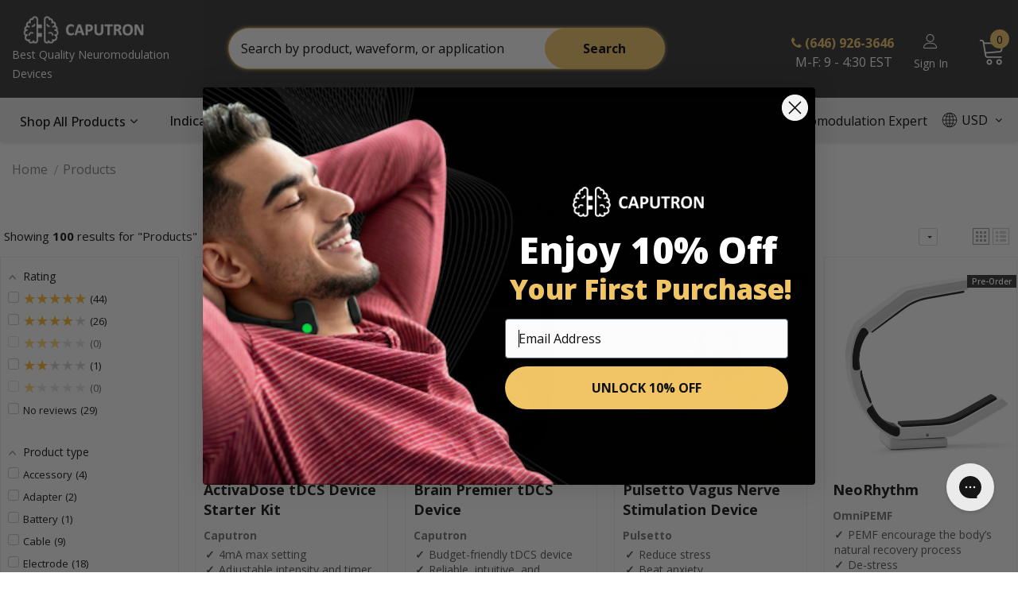

--- FILE ---
content_type: text/html; charset=utf-8
request_url: https://caputron.com/collections/products
body_size: 76448
content:
<!doctype html>
<!--[if lt IE 7]><html class="no-js lt-ie9 lt-ie8 lt-ie7" lang="en"> <![endif]-->
<!--[if IE 7]><html class="no-js lt-ie9 lt-ie8" lang="en"> <![endif]-->
<!--[if IE 8]><html class="no-js lt-ie9" lang="en"> <![endif]-->
<!--[if IE 9 ]><html class="ie9 no-js"> <![endif]-->
<!--[if (gt IE 9)|!(IE)]><!-->
<html class="no-js">
<!--<![endif]-->

<head>

  <!-- Basic page needs ================================================== -->
  <meta charset="utf-8">
  <meta http-equiv="X-UA-Compatible" content="IE=edge,chrome=1">

  <!-- Title and description ================================================== -->
  
  <title>
    Products
    
    

     &ndash;
    Caputron
    
  </title>
  

  <!-- begin Convert Experiences code-->
  <script type="text/javascript" src="//cdn-4.convertexperiments.com/js/10042377-10044339.js"></script>
  <!-- end Convert Experiences code -->

  

  <!-- Product meta ================================================== -->
  


  <meta property="og:type" content="website">
  <meta property="og:title" content="Products">
  



  <meta property="og:url" content="https://caputron.com/collections/products">
  <meta property="og:site_name" content="Caputron">
  <!-- /snippets/twitter-card.liquid -->









  <!-- Helpers ================================================== -->
  <link rel="canonical" href="https://caputron.com/collections/products">
  <link canonical-shop-url="https://caputron.com/">
  <meta name="viewport" content="width=device-width,initial-scale=1">
  <link rel="preload" href="//caputron.com/cdn/shop/t/48/assets/vendor.min.css?v=65497911901406081041638565307" as="style">
  <link rel="preload" href="//caputron.com/cdn/shop/t/48/assets/theme-styles.css?v=123789569230125996981724435144" as="style">
  <link rel="preload" href="//caputron.com/cdn/shop/t/48/assets/theme-styles-responsive.css?v=116615133324016906851724435144" as="style">
  <link rel="preload" href="//caputron.com/cdn/shop/t/48/assets/theme-settings.css?v=142189180684430492931693338875" as="style">
  <!-- <link rel="preload" href="//caputron.com/cdn/shop/t/48/assets/header-05.css?v=24831908534956197621637786406" as="style"> -->
  <!-- <link rel="preload" href="//caputron.com/cdn/shop/t/48/assets/header-06.css?v=85907022626976746251637786406" as="style"> -->
  <!-- <link rel="preload" href="//caputron.com/cdn/shop/t/48/assets/header-07.css?v=15486058026598258081637786406" as="style"> -->
  <link rel="preload" href="//caputron.com/cdn/shop/t/48/assets/header-08.css?v=5898223257383372851701288758" as="style">
  <!-- <link rel="preload" href="//caputron.com/cdn/shop/t/48/assets/footer-06.css?v=132629616272968652451637786405" as="style"> -->
  <!-- <link rel="preload" href="//caputron.com/cdn/shop/t/48/assets/footer-07.css?v=75870158675213325081637786406" as="style"> -->
  <!-- <link rel="preload" href="//caputron.com/cdn/shop/t/48/assets/footer-08.css?v=17161311055609253561637786406" as="style"> -->
  <link rel="preload" href="//caputron.com/cdn/shop/t/48/assets/footer-09.css?v=78909859871433197931691686504" as="style">
  <!-- <link rel="preload" href="//caputron.com/cdn/shop/t/48/assets/product-skin.css?v=61113023013610668091637786406" as="style"> -->
  <!-- <link rel="preload" href="//caputron.com/cdn/shop/t/48/assets/layout_style_1170.css?v=175837568721092489071637786406" as="style"> -->
  <!-- <link rel="preload" href="//caputron.com/cdn/shop/t/48/assets/layout_style_fullwidth.css?v=139908533630461757151637786406" as="style"> -->
  <!-- <link rel="preload" href="//caputron.com/cdn/shop/t/48/assets/layout_style_flower.css?v=46301794337413993831637786405" as="style"> -->
  <link rel="preload" href="//caputron.com/cdn/shop/t/48/assets/layout_style_suppermarket.css?v=41718732991324958231716823364" as="style">
  <!-- <link rel="preload" href="//caputron.com/cdn/shop/t/48/assets/layout_style_surfup.css?v=80253166192398295881637786406" as="style"> -->
  <link rel="preload" href="//caputron.com/cdn/shop/t/48/assets/product-supermarket.css?v=139929311956750497371724431174" as="style">
  <link rel="preload" href="//caputron.com/cdn/shop/t/48/assets/jquery.min.js?v=56888366816115934351637786406" as="script">

  <!-- Favicon -->
  
  <link rel="shortcut icon" href="//caputron.com/cdn/shop/files/Favicon-Logo-whitebackground_843cc398-4df5-448e-92ac-9bc0e06c29ea_32x32.png?v=1632165392" type="image/png">
  

  <!-- Styles -->
  
  <style>
    
@import url('https://fonts.googleapis.com/css?family=Open+Sans:300,300i,400,400i,500,500i,600,600i,700,700i,800,800i&display=swap');
			    

          
@import url('https://fonts.googleapis.com/css?family=Roboto:300,300i,400,400i,500,500i,600,600i,700,700i,800,800i&display=swap');
			        
          
    
    :root {
      --font_size: 16px;
      --font_size_minus1: 15px;
      --font_size_minus2: 14px;
      --font_size_minus3: 13px;
      --font_size_minus4: 12px;
      --font_size_plus1: 17px;
      --font_size_plus2: 18px;
      --font_size_plus3: 19px;
      --font_size_plus4: 20px;
      --font_size_plus5: 21px;
      --font_size_plus6: 22px;
      --font_size_plus7: 23px;
      --font_size_plus8: 24px;
      --font_size_plus9: 25px;
      --font_size_plus10: 26px;
      --font_size_plus11: 27px;
      --font_size_plus12: 28px;
      --font_size_plus13: 29px;
      --font_size_plus14: 30px;
      --font_size_plus15: 31px;
      --font_size_plus16: 32px;
      --font_size_plus18: 34px;
      --font_size_plus20: 36px;
      --font_size_plus21: 37px;
      --font_size_plus22: 38px;
      --font_size_plus23: 39px;
      --font_size_plus24: 40px;
      --font_size_plus29: 45px;
      --font_size_plus33: 49px;

	  --fonts_name: Open Sans;
	  --fonts_name_2: Roboto;

      /* Color */
      --body_bg: #ffffff;
      --body_color: #0f1111;
      --link_color: #0a6cdc;
      --link_color_hover: #232323;

      /* Breadcrumb */
      --breadcrumb_color : #808080;
      --breadcrumb_text_transform : capitalize;

      /* Header and Title */
      --page_title_font_size: 24px;
      --page_title_font_size_minus4: 20px;
      --page_title_font_size_plus5: 29px;
      --page_title_color: #202020;
      --page_title_text_align : center;
      --header_text_font_size: px;

      /* Product  */
      --product_text_transform : none;
      --product_name_text_align : center;
      --color_title_pr: #0f1111;
      --color_title_pr_hover: #202020;
      --color_vendor : #202020;
      --sale_text : #ffffff;
      --bg_sale : #f3c56a;
      --custom_label_text : #fd9427;
      --custom_label_bg : #feedbd;
      --bundle_label_text : #43b200;
      --bundle_label_bg : #d7ffd2;
      --new_label_text : #0a6cdc;
      --new_label_bg : #d2e7ff;
      --new_label_border : #d2e7ff;
      --sold_out_text : #505050;
      --bg_sold_out : #e7e7e7;
      --color_price: #008a00;
      --color_price_sale: #008a00;
      --color_compare_price: #565959;
      --color_compare_product: #ffffff;
      --color_variant_selected_background: #0f1111;
      --color_variant_selected_border: #0f1111;
      
        --color_quick_view: #202020;
        --bg_quick_view: #ffffff;
      
      --color_wishlist: #0e0e0e;
      --bg_wishlist: #f5f5f5;
      --bg_wishlist_active: #ffd79c;


      /* Button 1 */
      --background_1: #f3c56a;
      --color_1 : #000000;
      --border_1 : #f3c56a;

      /* Button 2 */
      --background_2: #f8f8f8;
      --color_2 : #202020;
      --border_2 : #505050;

      /* Button 3 */
      --background_3: #202020;
      --color_3 : #ffffff;
      --border_3 : #202020;

      /* Button Add To Cart */
      --color_add_to_cart : #000000;
      --border_add_to_cart : #f3c56a;
      --background_add_to_cart : #f3c56a;

      --color_add_to_cart_hover : #000;
      --border_add_to_cart_hover : #000;
      --background_add_to_cart_hover : #f6b924;


      /* Button */
      
        --button_font_family: Roboto;
      
      --button_font_size: px;
      --button_font_weight: ;
      --button_border_radius: px;
      --button_border_width: px;
      --button_border_style: ;
      --button_text_align: ;
      --button_text_transform: ;
      --button_letter_spacing: ;
      --button_padding_top: px;
      --button_padding_bottom: px;
      --button_padding_left: px;
      --button_padding_right: px;

      

      /* Border Color */
      --border_widget_title : #e0e0e0;
      --border_color_1 : #ebebeb;
      --border_color_2: #e7e7e7;
      --border_page_title: #eaeaea;
      --border_input: #cbcbcb;
      --border_checkbox: #d0d0d0;
      --border_dropdown: #dadada;
      --border_bt_sidebar : #f6f6f6;
      --color_icon_drop: #6b6b6b;

      
          --color_ipt: #3c3c3c;
        

      
      --color_slick_arrow: #000000;
      --color_border_slick_arrow: #000000;
      --color_bg_slick_arrow: #ffffff;
      

      /*color Mobile*/

      --color_menu_mb: #202020;
      --color_menu_level3: #3c3c3c;

      /* Mixin ================= */
      
          --padding_btn: 14px 15px 12px !important;
          --padding_btn_bundle: 14px 15px 12px;
          --padding_btn_qv_add_to_cart: 14px 15px 12px;
          --font_size_btn: var(--font_size);
          --letter_spacing_btn: 0;
      

      
      
          --color-price-box: var(--color_compare_price);
      

      --color_review: #fac325;
      --color_review_empty: #cccccc;

      --border-product-image: #e6e6e6;

      
      --border-radius-17: 0;
      --border-radius-50: 0;
      
    }
</style>
  <link href="//caputron.com/cdn/shop/t/48/assets/vendor.min.css?v=65497911901406081041638565307" rel="stylesheet" type="text/css" media="all" />
<link href="//caputron.com/cdn/shop/t/48/assets/theme-styles.css?v=123789569230125996981724435144" rel="stylesheet" type="text/css" media="all" />
<link href="//caputron.com/cdn/shop/t/48/assets/theme-styles-responsive.css?v=116615133324016906851724435144" rel="stylesheet" type="text/css" media="all" />
<link href="//caputron.com/cdn/shop/t/48/assets/theme-settings.css?v=142189180684430492931693338875" rel="stylesheet" type="text/css" media="all" />
<link href="//caputron.com/cdn/shop/t/48/assets/custom.css?v=179900764119434112021691732814" rel="stylesheet" type="text/css" media="all" />











	<link href="//caputron.com/cdn/shop/t/48/assets/header-08.css?v=5898223257383372851701288758" rel="stylesheet" type="text/css" media="all" />









	<link href="//caputron.com/cdn/shop/t/48/assets/footer-09.css?v=78909859871433197931691686504" rel="stylesheet" type="text/css" media="all" />





	<link href="//caputron.com/cdn/shop/t/48/assets/product-supermarket.css?v=139929311956750497371724431174" rel="stylesheet" type="text/css" media="all" />





	<link href="//caputron.com/cdn/shop/t/48/assets/category-supermarket.css?v=101059380243023040721637786405" rel="stylesheet" type="text/css" media="all" />







	<link href="//caputron.com/cdn/shop/t/48/assets/layout_style_suppermarket.css?v=41718732991324958231716823364" rel="stylesheet" type="text/css" media="all" />





  <!-- Scripts -->
  <script src="//caputron.com/cdn/shop/t/48/assets/jquery.min.js?v=56888366816115934351637786406" type="text/javascript"></script>
<script src="//caputron.com/cdn/shop/t/48/assets/jquery-cookie.min.js?v=72365755745404048181637786405" type="text/javascript"></script>
<script src="//caputron.com/cdn/shop/t/48/assets/lazysizes.min.js?v=84414966064882348651637786406" type="text/javascript"></script>

<script>
  	window.lazySizesConfig = window.lazySizesConfig || {};
    lazySizesConfig.loadMode = 1;
    window.lazySizesConfig.init = false;
    lazySizes.init();
  
    window.ajax_cart = "none";
    window.money_format = "${{amount}}";//"${{amount}} USD";
    window.shop_currency = "USD";
    window.show_multiple_currencies = false;
    window.use_color_swatch = true;
    window.color_swatch_style = "normal";
    window.enable_sidebar_multiple_choice = true;
    window.file_url = "//caputron.com/cdn/shop/files/?v=41171";
    window.asset_url = "";
    window.router = "";
    window.swatch_recently = "color, couleur";
    window.label_sale = "label_sale";
    window.layout_style = "layout_style_suppermarket";
    window.layout_home = "";
    window.product_style = "supermarket";
    window.category_style = "supermarket";
    window.layout_body = "default";
    
    window.inventory_text = {
        in_stock: "In stock",
        many_in_stock: "Many in stock",
        out_of_stock: "Out of stock",
        out_of_stock_no_restock_date: "Item on back-order, order now and receive as soon as in stock.",
        low_stock_part_one: "Only",
        low_stock_part_two: "left in stock - order soon.",
        back_in_stock: "Expected back in stock on",
        pre_order_back_in_stock: "Pre-order today.",
        add_to_cart: "Add to cart",
        add_all_to_cart: "Add all to Cart",
        sold_out: "Sold Out",
        custom_lead_time: "Product Ships Within",
        custom_lead_time_frame: "Days",
        default_lead_time: "30 Day Lead Time",
        select_options : "Select options",
        unavailable: "Sold Out",
        discontinued: "Discontinued",
        view_all_collection: "View All",
        no_more_product: "No more product",
        show_options: "Show Variants",
        hide_options: "Hide Variants",
        adding : "Adding",
        thank_you : "Thank You",
        add_more : "Add More",
        cart_feedback : "Added",
        add_wishlist : "Add to Wish List",
        remove_wishlist : "Remove Wish List",
        add_wishlist_1 : "Add to wishlist",
        remove_wishlist_1 : "Remove wishlist",
        previous: "Prev",
        next: "Next",
      	pre_order : "Pre Order",
        hotStock: "Hurry! Only [inventory] left.",
        view_more: "View All",
        view_less : "View Less",
        show_more: "Show More",
        show_less : "Show Less",
        days : "Days",
        hours : "Hours",
        mins : "Mins",
        secs : "Secs",

        customlabel: "Custom Label",
        newlabel: "New",
        salelabel: "Sale",
        soldoutlabel: "Sold Out",
        bundlelabel: "Bundle",

        message_compare : "You must select at least two products to compare!",
        message_iscart : "is added to your shopping cart.",

        add_compare : "Add to compare",
        remove_compare : "Remove compare",
        remove: "Remove",
        warning_quantity: "Maximum quantity",
    };
    window.multi_lang = false;
    window.infinity_scroll_feature = true;
    window.newsletter_popup = false;
    window.hidden_newsletter = true;
    window.option_ptoduct1 = "size";
    window.option_ptoduct2 = "color";
    window.option_ptoduct3 = "option 3"

    /* Free Shipping Message */
    window.free_shipping_color1 = "#f44336";  
    window.free_shipping_color2 = "#000000";
    window.free_shipping_color3 = "#69c69c";
    window.free_shipping_price = 50;
    window.free_shipping_text = {
        free_shipping_message_1: "You Qualify for Free Shipping!",
        free_shipping_message_2:"Only",
        free_shipping_message_3: "away from",
        free_shipping_message_4: "free shipping",
        free_shipping_1: "Free",
        free_shipping_2: "TBD",
    }

</script>

  <!-- Header hook for plugins ================================ -->
  <script>window.performance && window.performance.mark && window.performance.mark('shopify.content_for_header.start');</script><meta name="google-site-verification" content="e-Q8XlHLJz6vFfbLZxEI3fJ79BNau7x7CIsBI6YxcXM">
<meta name="facebook-domain-verification" content="8a8oi6hpm5jpwn6s2ubfza941mrr7o">
<meta id="shopify-digital-wallet" name="shopify-digital-wallet" content="/31049196/digital_wallets/dialog">
<meta name="shopify-checkout-api-token" content="ead3a62b037eef97b9745e4fa1aed53e">
<meta id="in-context-paypal-metadata" data-shop-id="31049196" data-venmo-supported="false" data-environment="production" data-locale="en_US" data-paypal-v4="true" data-currency="USD">
<link rel="alternate" type="application/atom+xml" title="Feed" href="/collections/products.atom" />
<link rel="alternate" type="application/json+oembed" href="https://caputron.com/collections/products.oembed">
<script async="async" src="/checkouts/internal/preloads.js?locale=en-US"></script>
<link rel="preconnect" href="https://shop.app" crossorigin="anonymous">
<script async="async" src="https://shop.app/checkouts/internal/preloads.js?locale=en-US&shop_id=31049196" crossorigin="anonymous"></script>
<script id="apple-pay-shop-capabilities" type="application/json">{"shopId":31049196,"countryCode":"US","currencyCode":"USD","merchantCapabilities":["supports3DS"],"merchantId":"gid:\/\/shopify\/Shop\/31049196","merchantName":"Caputron","requiredBillingContactFields":["postalAddress","email","phone"],"requiredShippingContactFields":["postalAddress","email","phone"],"shippingType":"shipping","supportedNetworks":["visa","masterCard","amex","discover","elo","jcb"],"total":{"type":"pending","label":"Caputron","amount":"1.00"},"shopifyPaymentsEnabled":true,"supportsSubscriptions":true}</script>
<script id="shopify-features" type="application/json">{"accessToken":"ead3a62b037eef97b9745e4fa1aed53e","betas":["rich-media-storefront-analytics"],"domain":"caputron.com","predictiveSearch":true,"shopId":31049196,"locale":"en"}</script>
<script>var Shopify = Shopify || {};
Shopify.shop = "caputron.myshopify.com";
Shopify.locale = "en";
Shopify.currency = {"active":"USD","rate":"1.0"};
Shopify.country = "US";
Shopify.theme = {"name":"CaputronWebsiteTheme\/master","id":129165689063,"schema_name":"Ella","schema_version":"5.0.5","theme_store_id":null,"role":"main"};
Shopify.theme.handle = "null";
Shopify.theme.style = {"id":null,"handle":null};
Shopify.cdnHost = "caputron.com/cdn";
Shopify.routes = Shopify.routes || {};
Shopify.routes.root = "/";</script>
<script type="module">!function(o){(o.Shopify=o.Shopify||{}).modules=!0}(window);</script>
<script>!function(o){function n(){var o=[];function n(){o.push(Array.prototype.slice.apply(arguments))}return n.q=o,n}var t=o.Shopify=o.Shopify||{};t.loadFeatures=n(),t.autoloadFeatures=n()}(window);</script>
<script>
  window.ShopifyPay = window.ShopifyPay || {};
  window.ShopifyPay.apiHost = "shop.app\/pay";
  window.ShopifyPay.redirectState = null;
</script>
<script id="shop-js-analytics" type="application/json">{"pageType":"collection"}</script>
<script defer="defer" async type="module" src="//caputron.com/cdn/shopifycloud/shop-js/modules/v2/client.init-shop-cart-sync_BT-GjEfc.en.esm.js"></script>
<script defer="defer" async type="module" src="//caputron.com/cdn/shopifycloud/shop-js/modules/v2/chunk.common_D58fp_Oc.esm.js"></script>
<script defer="defer" async type="module" src="//caputron.com/cdn/shopifycloud/shop-js/modules/v2/chunk.modal_xMitdFEc.esm.js"></script>
<script type="module">
  await import("//caputron.com/cdn/shopifycloud/shop-js/modules/v2/client.init-shop-cart-sync_BT-GjEfc.en.esm.js");
await import("//caputron.com/cdn/shopifycloud/shop-js/modules/v2/chunk.common_D58fp_Oc.esm.js");
await import("//caputron.com/cdn/shopifycloud/shop-js/modules/v2/chunk.modal_xMitdFEc.esm.js");

  window.Shopify.SignInWithShop?.initShopCartSync?.({"fedCMEnabled":true,"windoidEnabled":true});

</script>
<script>
  window.Shopify = window.Shopify || {};
  if (!window.Shopify.featureAssets) window.Shopify.featureAssets = {};
  window.Shopify.featureAssets['shop-js'] = {"shop-cart-sync":["modules/v2/client.shop-cart-sync_DZOKe7Ll.en.esm.js","modules/v2/chunk.common_D58fp_Oc.esm.js","modules/v2/chunk.modal_xMitdFEc.esm.js"],"init-fed-cm":["modules/v2/client.init-fed-cm_B6oLuCjv.en.esm.js","modules/v2/chunk.common_D58fp_Oc.esm.js","modules/v2/chunk.modal_xMitdFEc.esm.js"],"shop-cash-offers":["modules/v2/client.shop-cash-offers_D2sdYoxE.en.esm.js","modules/v2/chunk.common_D58fp_Oc.esm.js","modules/v2/chunk.modal_xMitdFEc.esm.js"],"shop-login-button":["modules/v2/client.shop-login-button_QeVjl5Y3.en.esm.js","modules/v2/chunk.common_D58fp_Oc.esm.js","modules/v2/chunk.modal_xMitdFEc.esm.js"],"pay-button":["modules/v2/client.pay-button_DXTOsIq6.en.esm.js","modules/v2/chunk.common_D58fp_Oc.esm.js","modules/v2/chunk.modal_xMitdFEc.esm.js"],"shop-button":["modules/v2/client.shop-button_DQZHx9pm.en.esm.js","modules/v2/chunk.common_D58fp_Oc.esm.js","modules/v2/chunk.modal_xMitdFEc.esm.js"],"avatar":["modules/v2/client.avatar_BTnouDA3.en.esm.js"],"init-windoid":["modules/v2/client.init-windoid_CR1B-cfM.en.esm.js","modules/v2/chunk.common_D58fp_Oc.esm.js","modules/v2/chunk.modal_xMitdFEc.esm.js"],"init-shop-for-new-customer-accounts":["modules/v2/client.init-shop-for-new-customer-accounts_C_vY_xzh.en.esm.js","modules/v2/client.shop-login-button_QeVjl5Y3.en.esm.js","modules/v2/chunk.common_D58fp_Oc.esm.js","modules/v2/chunk.modal_xMitdFEc.esm.js"],"init-shop-email-lookup-coordinator":["modules/v2/client.init-shop-email-lookup-coordinator_BI7n9ZSv.en.esm.js","modules/v2/chunk.common_D58fp_Oc.esm.js","modules/v2/chunk.modal_xMitdFEc.esm.js"],"init-shop-cart-sync":["modules/v2/client.init-shop-cart-sync_BT-GjEfc.en.esm.js","modules/v2/chunk.common_D58fp_Oc.esm.js","modules/v2/chunk.modal_xMitdFEc.esm.js"],"shop-toast-manager":["modules/v2/client.shop-toast-manager_DiYdP3xc.en.esm.js","modules/v2/chunk.common_D58fp_Oc.esm.js","modules/v2/chunk.modal_xMitdFEc.esm.js"],"init-customer-accounts":["modules/v2/client.init-customer-accounts_D9ZNqS-Q.en.esm.js","modules/v2/client.shop-login-button_QeVjl5Y3.en.esm.js","modules/v2/chunk.common_D58fp_Oc.esm.js","modules/v2/chunk.modal_xMitdFEc.esm.js"],"init-customer-accounts-sign-up":["modules/v2/client.init-customer-accounts-sign-up_iGw4briv.en.esm.js","modules/v2/client.shop-login-button_QeVjl5Y3.en.esm.js","modules/v2/chunk.common_D58fp_Oc.esm.js","modules/v2/chunk.modal_xMitdFEc.esm.js"],"shop-follow-button":["modules/v2/client.shop-follow-button_CqMgW2wH.en.esm.js","modules/v2/chunk.common_D58fp_Oc.esm.js","modules/v2/chunk.modal_xMitdFEc.esm.js"],"checkout-modal":["modules/v2/client.checkout-modal_xHeaAweL.en.esm.js","modules/v2/chunk.common_D58fp_Oc.esm.js","modules/v2/chunk.modal_xMitdFEc.esm.js"],"shop-login":["modules/v2/client.shop-login_D91U-Q7h.en.esm.js","modules/v2/chunk.common_D58fp_Oc.esm.js","modules/v2/chunk.modal_xMitdFEc.esm.js"],"lead-capture":["modules/v2/client.lead-capture_BJmE1dJe.en.esm.js","modules/v2/chunk.common_D58fp_Oc.esm.js","modules/v2/chunk.modal_xMitdFEc.esm.js"],"payment-terms":["modules/v2/client.payment-terms_Ci9AEqFq.en.esm.js","modules/v2/chunk.common_D58fp_Oc.esm.js","modules/v2/chunk.modal_xMitdFEc.esm.js"]};
</script>
<script>(function() {
  var isLoaded = false;
  function asyncLoad() {
    if (isLoaded) return;
    isLoaded = true;
    var urls = ["https:\/\/static.affiliatly.com\/shopify\/v3\/shopify.js?affiliatly_code=AF-1015052\u0026shop=caputron.myshopify.com","\/\/cdn.shopify.com\/proxy\/20951b8df77167c8be708e8279328228317c82c11917580be63185d34106441c\/api.goaffpro.com\/loader.js?shop=caputron.myshopify.com\u0026sp-cache-control=cHVibGljLCBtYXgtYWdlPTkwMA","https:\/\/config.gorgias.chat\/bundle-loader\/01GYCCXP0HWX8W8YFKPWWK0D3W?source=shopify1click\u0026shop=caputron.myshopify.com","https:\/\/searchanise-ef84.kxcdn.com\/widgets\/shopify\/init.js?a=6k6h5u0K0H\u0026shop=caputron.myshopify.com","https:\/\/cdn.9gtb.com\/loader.js?g_cvt_id=2ee3dab6-15e1-41d9-ba62-e56df500aef4\u0026shop=caputron.myshopify.com"];
    for (var i = 0; i < urls.length; i++) {
      var s = document.createElement('script');
      s.type = 'text/javascript';
      s.async = true;
      s.src = urls[i];
      var x = document.getElementsByTagName('script')[0];
      x.parentNode.insertBefore(s, x);
    }
  };
  if(window.attachEvent) {
    window.attachEvent('onload', asyncLoad);
  } else {
    window.addEventListener('load', asyncLoad, false);
  }
})();</script>
<script id="__st">var __st={"a":31049196,"offset":-18000,"reqid":"9aa7aee6-5170-4136-bcdf-9237e5de6e32-1769286935","pageurl":"caputron.com\/collections\/products","u":"52566a1c398c","p":"collection","rtyp":"collection","rid":414474895591};</script>
<script>window.ShopifyPaypalV4VisibilityTracking = true;</script>
<script id="captcha-bootstrap">!function(){'use strict';const t='contact',e='account',n='new_comment',o=[[t,t],['blogs',n],['comments',n],[t,'customer']],c=[[e,'customer_login'],[e,'guest_login'],[e,'recover_customer_password'],[e,'create_customer']],r=t=>t.map((([t,e])=>`form[action*='/${t}']:not([data-nocaptcha='true']) input[name='form_type'][value='${e}']`)).join(','),a=t=>()=>t?[...document.querySelectorAll(t)].map((t=>t.form)):[];function s(){const t=[...o],e=r(t);return a(e)}const i='password',u='form_key',d=['recaptcha-v3-token','g-recaptcha-response','h-captcha-response',i],f=()=>{try{return window.sessionStorage}catch{return}},m='__shopify_v',_=t=>t.elements[u];function p(t,e,n=!1){try{const o=window.sessionStorage,c=JSON.parse(o.getItem(e)),{data:r}=function(t){const{data:e,action:n}=t;return t[m]||n?{data:e,action:n}:{data:t,action:n}}(c);for(const[e,n]of Object.entries(r))t.elements[e]&&(t.elements[e].value=n);n&&o.removeItem(e)}catch(o){console.error('form repopulation failed',{error:o})}}const l='form_type',E='cptcha';function T(t){t.dataset[E]=!0}const w=window,h=w.document,L='Shopify',v='ce_forms',y='captcha';let A=!1;((t,e)=>{const n=(g='f06e6c50-85a8-45c8-87d0-21a2b65856fe',I='https://cdn.shopify.com/shopifycloud/storefront-forms-hcaptcha/ce_storefront_forms_captcha_hcaptcha.v1.5.2.iife.js',D={infoText:'Protected by hCaptcha',privacyText:'Privacy',termsText:'Terms'},(t,e,n)=>{const o=w[L][v],c=o.bindForm;if(c)return c(t,g,e,D).then(n);var r;o.q.push([[t,g,e,D],n]),r=I,A||(h.body.append(Object.assign(h.createElement('script'),{id:'captcha-provider',async:!0,src:r})),A=!0)});var g,I,D;w[L]=w[L]||{},w[L][v]=w[L][v]||{},w[L][v].q=[],w[L][y]=w[L][y]||{},w[L][y].protect=function(t,e){n(t,void 0,e),T(t)},Object.freeze(w[L][y]),function(t,e,n,w,h,L){const[v,y,A,g]=function(t,e,n){const i=e?o:[],u=t?c:[],d=[...i,...u],f=r(d),m=r(i),_=r(d.filter((([t,e])=>n.includes(e))));return[a(f),a(m),a(_),s()]}(w,h,L),I=t=>{const e=t.target;return e instanceof HTMLFormElement?e:e&&e.form},D=t=>v().includes(t);t.addEventListener('submit',(t=>{const e=I(t);if(!e)return;const n=D(e)&&!e.dataset.hcaptchaBound&&!e.dataset.recaptchaBound,o=_(e),c=g().includes(e)&&(!o||!o.value);(n||c)&&t.preventDefault(),c&&!n&&(function(t){try{if(!f())return;!function(t){const e=f();if(!e)return;const n=_(t);if(!n)return;const o=n.value;o&&e.removeItem(o)}(t);const e=Array.from(Array(32),(()=>Math.random().toString(36)[2])).join('');!function(t,e){_(t)||t.append(Object.assign(document.createElement('input'),{type:'hidden',name:u})),t.elements[u].value=e}(t,e),function(t,e){const n=f();if(!n)return;const o=[...t.querySelectorAll(`input[type='${i}']`)].map((({name:t})=>t)),c=[...d,...o],r={};for(const[a,s]of new FormData(t).entries())c.includes(a)||(r[a]=s);n.setItem(e,JSON.stringify({[m]:1,action:t.action,data:r}))}(t,e)}catch(e){console.error('failed to persist form',e)}}(e),e.submit())}));const S=(t,e)=>{t&&!t.dataset[E]&&(n(t,e.some((e=>e===t))),T(t))};for(const o of['focusin','change'])t.addEventListener(o,(t=>{const e=I(t);D(e)&&S(e,y())}));const B=e.get('form_key'),M=e.get(l),P=B&&M;t.addEventListener('DOMContentLoaded',(()=>{const t=y();if(P)for(const e of t)e.elements[l].value===M&&p(e,B);[...new Set([...A(),...v().filter((t=>'true'===t.dataset.shopifyCaptcha))])].forEach((e=>S(e,t)))}))}(h,new URLSearchParams(w.location.search),n,t,e,['guest_login'])})(!0,!0)}();</script>
<script integrity="sha256-4kQ18oKyAcykRKYeNunJcIwy7WH5gtpwJnB7kiuLZ1E=" data-source-attribution="shopify.loadfeatures" defer="defer" src="//caputron.com/cdn/shopifycloud/storefront/assets/storefront/load_feature-a0a9edcb.js" crossorigin="anonymous"></script>
<script crossorigin="anonymous" defer="defer" src="//caputron.com/cdn/shopifycloud/storefront/assets/shopify_pay/storefront-65b4c6d7.js?v=20250812"></script>
<script data-source-attribution="shopify.dynamic_checkout.dynamic.init">var Shopify=Shopify||{};Shopify.PaymentButton=Shopify.PaymentButton||{isStorefrontPortableWallets:!0,init:function(){window.Shopify.PaymentButton.init=function(){};var t=document.createElement("script");t.src="https://caputron.com/cdn/shopifycloud/portable-wallets/latest/portable-wallets.en.js",t.type="module",document.head.appendChild(t)}};
</script>
<script data-source-attribution="shopify.dynamic_checkout.buyer_consent">
  function portableWalletsHideBuyerConsent(e){var t=document.getElementById("shopify-buyer-consent"),n=document.getElementById("shopify-subscription-policy-button");t&&n&&(t.classList.add("hidden"),t.setAttribute("aria-hidden","true"),n.removeEventListener("click",e))}function portableWalletsShowBuyerConsent(e){var t=document.getElementById("shopify-buyer-consent"),n=document.getElementById("shopify-subscription-policy-button");t&&n&&(t.classList.remove("hidden"),t.removeAttribute("aria-hidden"),n.addEventListener("click",e))}window.Shopify?.PaymentButton&&(window.Shopify.PaymentButton.hideBuyerConsent=portableWalletsHideBuyerConsent,window.Shopify.PaymentButton.showBuyerConsent=portableWalletsShowBuyerConsent);
</script>
<script data-source-attribution="shopify.dynamic_checkout.cart.bootstrap">document.addEventListener("DOMContentLoaded",(function(){function t(){return document.querySelector("shopify-accelerated-checkout-cart, shopify-accelerated-checkout")}if(t())Shopify.PaymentButton.init();else{new MutationObserver((function(e,n){t()&&(Shopify.PaymentButton.init(),n.disconnect())})).observe(document.body,{childList:!0,subtree:!0})}}));
</script>
<link id="shopify-accelerated-checkout-styles" rel="stylesheet" media="screen" href="https://caputron.com/cdn/shopifycloud/portable-wallets/latest/accelerated-checkout-backwards-compat.css" crossorigin="anonymous">
<style id="shopify-accelerated-checkout-cart">
        #shopify-buyer-consent {
  margin-top: 1em;
  display: inline-block;
  width: 100%;
}

#shopify-buyer-consent.hidden {
  display: none;
}

#shopify-subscription-policy-button {
  background: none;
  border: none;
  padding: 0;
  text-decoration: underline;
  font-size: inherit;
  cursor: pointer;
}

#shopify-subscription-policy-button::before {
  box-shadow: none;
}

      </style>

<script>window.performance && window.performance.mark && window.performance.mark('shopify.content_for_header.end');</script>

  <!--[if lt IE 9]>
  <script src="//html5shiv.googlecode.com/svn/trunk/html5.js" type="text/javascript"></script>
  <![endif]-->

  

  

  <script>

    Shopify.productOptionsMap = {};
    Shopify.quickViewOptionsMap = {};

    Shopify.updateOptionsInSelector = function(selectorIndex, wrapperSlt) {
        Shopify.optionsMap = wrapperSlt === '.product' ? Shopify.productOptionsMap : Shopify.quickViewOptionsMap;

        switch (selectorIndex) {
            case 0:
                var key = 'root';
                var selector = $(wrapperSlt + ' .single-option-selector:eq(0)');
                break;
            case 1:
                var key = $(wrapperSlt + ' .single-option-selector:eq(0)').val();
                var selector = $(wrapperSlt + ' .single-option-selector:eq(1)');
                break;
            case 2:
                var key = $(wrapperSlt + ' .single-option-selector:eq(0)').val();
                key += ' / ' + $(wrapperSlt + ' .single-option-selector:eq(1)').val();
                var selector = $(wrapperSlt + ' .single-option-selector:eq(2)');
        }

        var initialValue = selector.val();
        selector.empty();

        var availableOptions = Shopify.optionsMap[key];

        if (availableOptions && availableOptions.length) {
            for (var i = 0; i < availableOptions.length; i++) {
                var option = availableOptions[i].replace('-sold-out','');
                var newOption = $('<option></option>').val(option).html(option);

                selector.append(newOption);
            }

            $(wrapperSlt + ' .swatch[data-option-index="' + selectorIndex + '"] .swatch-element').each(function() {
                // debugger;
                if ($.inArray($(this).attr('data-value'), availableOptions) !== -1) {
                    $(this).addClass('available').removeClass('soldout').find(':radio').prop('disabled',false).prop('checked',true);
                }
                else {
                    if ($.inArray($(this).attr('data-value') + '-sold-out', availableOptions) !== -1) {
                        $(this).addClass('available').addClass('soldout').find(':radio').prop('disabled',false).prop('checked',true);
                    } else {
                        $(this).removeClass('available').addClass('soldout').find(':radio').prop('disabled',true).prop('checked',false);
                    }
                    
                }
            });

            if ($.inArray(initialValue, availableOptions) !== -1) {
                selector.val(initialValue);
            }

            selector.trigger('change');
        };
    };

    Shopify.linkOptionSelectors = function(product, wrapperSlt, check) {
        // Building our mapping object.
        Shopify.optionsMap = wrapperSlt === '.product' ? Shopify.productOptionsMap : Shopify.quickViewOptionsMap;
        var arr_1= [],
            arr_2= [],
            arr_3= [];

        Shopify.optionsMap['root'] == [];
        for (var i = 0; i < product.variants.length; i++) {
            var variant = product.variants[i];
            if (variant) {
                var key1 = variant.option1;
                var key2 = variant.option1 + ' / ' + variant.option2;
                Shopify.optionsMap[key1] = [];
                Shopify.optionsMap[key2] = [];
            }
        }
        for (var i = 0; i < product.variants.length; i++) {
            var variant = product.variants[i];
            if (variant) {
                if (window.use_color_swatch) {
                    if (variant.available) {
                        // Gathering values for the 1st drop-down.
                        Shopify.optionsMap['root'] = Shopify.optionsMap['root'] || [];

                        // if ($.inArray(variant.option1 + '-sold-out', Shopify.optionsMap['root']) !== -1) {
                        //     Shopify.optionsMap['root'].pop();
                        // } 

                        arr_1.push(variant.option1);
                        arr_1 = $.unique(arr_1);

                        Shopify.optionsMap['root'].push(variant.option1);

                        Shopify.optionsMap['root'] = Shopify.uniq(Shopify.optionsMap['root']);

                        // Gathering values for the 2nd drop-down.
                        if (product.options.length > 1) {
                        var key = variant.option1;
                            Shopify.optionsMap[key] = Shopify.optionsMap[key] || [];
                            // if ($.inArray(variant.option2 + '-sold-out', Shopify.optionsMap[key]) !== -1) {
                            //     Shopify.optionsMap[key].pop();
                            // } 
                            Shopify.optionsMap[key].push(variant.option2);
                            if ($.inArray(variant.option2, arr_2) === -1) {
                                arr_2.push(variant.option2);
                                arr_2 = $.unique(arr_2);
                            }
                            Shopify.optionsMap[key] = Shopify.uniq(Shopify.optionsMap[key]);
                        }

                        // Gathering values for the 3rd drop-down.
                        if (product.options.length === 3) {
                            var key = variant.option1 + ' / ' + variant.option2;
                            Shopify.optionsMap[key] = Shopify.optionsMap[key] || [];
                            Shopify.optionsMap[key].push(variant.option3);

                            if ($.inArray(variant.option3, arr_3) === -1) {
                                arr_3.push(variant.option3);
                                arr_3 = $.unique(arr_3);
                            }
                            
                            Shopify.optionsMap[key] = Shopify.uniq(Shopify.optionsMap[key]);
                        }
                    } else {
                        // Gathering values for the 1st drop-down.
                        Shopify.optionsMap['root'] = Shopify.optionsMap['root'] || [];
                        if ($.inArray(variant.option1, arr_1) === -1) {
                            Shopify.optionsMap['root'].push(variant.option1 + '-sold-out');
                        }
                        
                        Shopify.optionsMap['root'] = Shopify.uniq(Shopify.optionsMap['root']);

                        // Gathering values for the 2nd drop-down.
                        if (product.options.length > 1) {
                            var key = variant.option1;
                            Shopify.optionsMap[key] = Shopify.optionsMap[key] || [];
                            // Shopify.optionsMap[key].push(variant.option2);

                            // if ($.inArray(variant.option2, arr_2) === -1) {
                                Shopify.optionsMap[key].push(variant.option2 + '-sold-out');
                            // }
                            
                            Shopify.optionsMap[key] = Shopify.uniq(Shopify.optionsMap[key]);
                        }

                        // Gathering values for the 3rd drop-down.
                        if (product.options.length === 3) {
                            var key = variant.option1 + ' / ' + variant.option2;
                            Shopify.optionsMap[key] = Shopify.optionsMap[key] || [];
//                             if ($.inArray(variant.option3, arr_3) === -1) {
                                Shopify.optionsMap[key].push(variant.option3 + '-sold-out');
//                             }
                            Shopify.optionsMap[key] = Shopify.uniq(Shopify.optionsMap[key]);
                        }

                    }
                } else {
                    // Gathering values for the 1st drop-down.
                    if (check) {
                        if (variant.available) {
                            Shopify.optionsMap['root'] = Shopify.optionsMap['root'] || [];
                            Shopify.optionsMap['root'].push(variant.option1);
                            Shopify.optionsMap['root'] = Shopify.uniq(Shopify.optionsMap['root']);

                            // Gathering values for the 2nd drop-down.
                            if (product.options.length > 1) {
                            var key = variant.option1;
                                Shopify.optionsMap[key] = Shopify.optionsMap[key] || [];
                                Shopify.optionsMap[key].push(variant.option2);
                                Shopify.optionsMap[key] = Shopify.uniq(Shopify.optionsMap[key]);
                            }

                            // Gathering values for the 3rd drop-down.
                            if (product.options.length === 3) {
                                var key = variant.option1 + ' / ' + variant.option2;
                                Shopify.optionsMap[key] = Shopify.optionsMap[key] || [];
                                Shopify.optionsMap[key].push(variant.option3);
                                Shopify.optionsMap[key] = Shopify.uniq(Shopify.optionsMap[key]);
                            }
                        }
                    } else {
                        Shopify.optionsMap['root'] = Shopify.optionsMap['root'] || [];

                        Shopify.optionsMap['root'].push(variant.option1);
                        Shopify.optionsMap['root'] = Shopify.uniq(Shopify.optionsMap['root']);

                        // Gathering values for the 2nd drop-down.
                        if (product.options.length > 1) {
                        var key = variant.option1;
                            Shopify.optionsMap[key] = Shopify.optionsMap[key] || [];
                            Shopify.optionsMap[key].push(variant.option2);
                            Shopify.optionsMap[key] = Shopify.uniq(Shopify.optionsMap[key]);
                        }

                        // Gathering values for the 3rd drop-down.
                        if (product.options.length === 3) {
                            var key = variant.option1 + ' / ' + variant.option2;
                            Shopify.optionsMap[key] = Shopify.optionsMap[key] || [];
                            Shopify.optionsMap[key].push(variant.option3);
                            Shopify.optionsMap[key] = Shopify.uniq(Shopify.optionsMap[key]);
                        }
                    }
                    
                }
            }
        };

        // Update options right away.
        Shopify.updateOptionsInSelector(0, wrapperSlt);

        if (product.options.length > 1) Shopify.updateOptionsInSelector(1, wrapperSlt);
        if (product.options.length === 3) Shopify.updateOptionsInSelector(2, wrapperSlt);

        // When there is an update in the first dropdown.
        $(wrapperSlt + " .single-option-selector:eq(0)").change(function() {
            Shopify.updateOptionsInSelector(1, wrapperSlt);
            if (product.options.length === 3) Shopify.updateOptionsInSelector(2, wrapperSlt);
            return true;
        });

        // When there is an update in the second dropdown.
        $(wrapperSlt + " .single-option-selector:eq(1)").change(function() {
            if (product.options.length === 3) Shopify.updateOptionsInSelector(2, wrapperSlt);
            return true;
        });
    };
</script>
  

  <script src="//www.searchanise.com/widgets/shopify/init.js?a=6k6h5u0K0H" defer="defer"></script>

  <meta name="google-site-verification" content="e-Q8XlHLJz6vFfbLZxEI3fJ79BNau7x7CIsBI6YxcXM" />
  <meta name="google-site-verification" content="r2F-ZGhwGK4AeKCp4573u2h7eUMG7I7f7LiyrN6HHl0" />
  <meta name="google-site-verification" content="GfNkH6LCgSomKWhHU7gJrafvrSa1FYgMPP6tJDTcR3U" />
  <meta name="msvalidate.01" content="F09C716A0BA19CB76DB5CCE3F3F63D56" />
  <meta name="msvalidate.01" content="D2D1B3FD5EC49B522FAC972DED220A21" />
  <!-- <meta name="facebook-domain-verification" content="51ws5eagyajtznm4qjcbk9rye8finp" /> -->

  <!-- Google Tag Manager -->
  <script>(function (w, d, s, l, i) {
      w[l] = w[l] || []; w[l].push({
        'gtm.start':
          new Date().getTime(), event: 'gtm.js'
      }); var f = d.getElementsByTagName(s)[0],
        j = d.createElement(s), dl = l != 'dataLayer' ? '&l=' + l : ''; j.async = true; j.src =
          'https://www.googletagmanager.com/gtm.js?id=' + i + dl; f.parentNode.insertBefore(j, f);
    })(window, document, 'script', 'dataLayer', 'GTM-5Q6J799');</script>
  <!-- End Google Tag Manager -->

  <!-- Start Clarity Code -->
  <script type="text/javascript">
    (function (c, l, a, r, i, t, y) {
      c[a] = c[a] || function () { (c[a].q = c[a].q || []).push(arguments) };
      t = l.createElement(r); t.async = 1; t.src = "https://www.clarity.ms/tag/" + i;
      y = l.getElementsByTagName(r)[0]; y.parentNode.insertBefore(t, y);
    })(window, document, "clarity", "script", "i8g3xg8v4g");
  </script>
  <!-- End Clarity Codee -->

<!-- BEGIN app block: shopify://apps/also-bought/blocks/app-embed-block/b94b27b4-738d-4d92-9e60-43c22d1da3f2 --><script>
    window.codeblackbelt = window.codeblackbelt || {};
    window.codeblackbelt.shop = window.codeblackbelt.shop || 'caputron.myshopify.com';
    </script><script src="//cdn.codeblackbelt.com/widgets/also-bought/bootstrap.min.js?version=2026012415-0500" async></script>
<!-- END app block --><!-- BEGIN app block: shopify://apps/frequently-bought/blocks/app-embed-block/b1a8cbea-c844-4842-9529-7c62dbab1b1f --><script>
    window.codeblackbelt = window.codeblackbelt || {};
    window.codeblackbelt.shop = window.codeblackbelt.shop || 'caputron.myshopify.com';
    </script><script src="//cdn.codeblackbelt.com/widgets/frequently-bought-together/bootstrap.min.js?version=2026012415-0500" async></script>
 <!-- END app block --><!-- BEGIN app block: shopify://apps/klaviyo-email-marketing-sms/blocks/klaviyo-onsite-embed/2632fe16-c075-4321-a88b-50b567f42507 -->












  <script async src="https://static.klaviyo.com/onsite/js/PHrAP3/klaviyo.js?company_id=PHrAP3"></script>
  <script>!function(){if(!window.klaviyo){window._klOnsite=window._klOnsite||[];try{window.klaviyo=new Proxy({},{get:function(n,i){return"push"===i?function(){var n;(n=window._klOnsite).push.apply(n,arguments)}:function(){for(var n=arguments.length,o=new Array(n),w=0;w<n;w++)o[w]=arguments[w];var t="function"==typeof o[o.length-1]?o.pop():void 0,e=new Promise((function(n){window._klOnsite.push([i].concat(o,[function(i){t&&t(i),n(i)}]))}));return e}}})}catch(n){window.klaviyo=window.klaviyo||[],window.klaviyo.push=function(){var n;(n=window._klOnsite).push.apply(n,arguments)}}}}();</script>

  




  <script>
    window.klaviyoReviewsProductDesignMode = false
  </script>







<!-- END app block --><meta property="og:image" content="https://cdn.shopify.com/s/files/1/3104/9196/files/1309477_CaputronColoredLogo_180x58_022222.png?height=628&pad_color=ffffff&v=1645640788&width=1200" />
<meta property="og:image:secure_url" content="https://cdn.shopify.com/s/files/1/3104/9196/files/1309477_CaputronColoredLogo_180x58_022222.png?height=628&pad_color=ffffff&v=1645640788&width=1200" />
<meta property="og:image:width" content="1200" />
<meta property="og:image:height" content="628" />
<link href="https://monorail-edge.shopifysvc.com" rel="dns-prefetch">
<script>(function(){if ("sendBeacon" in navigator && "performance" in window) {try {var session_token_from_headers = performance.getEntriesByType('navigation')[0].serverTiming.find(x => x.name == '_s').description;} catch {var session_token_from_headers = undefined;}var session_cookie_matches = document.cookie.match(/_shopify_s=([^;]*)/);var session_token_from_cookie = session_cookie_matches && session_cookie_matches.length === 2 ? session_cookie_matches[1] : "";var session_token = session_token_from_headers || session_token_from_cookie || "";function handle_abandonment_event(e) {var entries = performance.getEntries().filter(function(entry) {return /monorail-edge.shopifysvc.com/.test(entry.name);});if (!window.abandonment_tracked && entries.length === 0) {window.abandonment_tracked = true;var currentMs = Date.now();var navigation_start = performance.timing.navigationStart;var payload = {shop_id: 31049196,url: window.location.href,navigation_start,duration: currentMs - navigation_start,session_token,page_type: "collection"};window.navigator.sendBeacon("https://monorail-edge.shopifysvc.com/v1/produce", JSON.stringify({schema_id: "online_store_buyer_site_abandonment/1.1",payload: payload,metadata: {event_created_at_ms: currentMs,event_sent_at_ms: currentMs}}));}}window.addEventListener('pagehide', handle_abandonment_event);}}());</script>
<script id="web-pixels-manager-setup">(function e(e,d,r,n,o){if(void 0===o&&(o={}),!Boolean(null===(a=null===(i=window.Shopify)||void 0===i?void 0:i.analytics)||void 0===a?void 0:a.replayQueue)){var i,a;window.Shopify=window.Shopify||{};var t=window.Shopify;t.analytics=t.analytics||{};var s=t.analytics;s.replayQueue=[],s.publish=function(e,d,r){return s.replayQueue.push([e,d,r]),!0};try{self.performance.mark("wpm:start")}catch(e){}var l=function(){var e={modern:/Edge?\/(1{2}[4-9]|1[2-9]\d|[2-9]\d{2}|\d{4,})\.\d+(\.\d+|)|Firefox\/(1{2}[4-9]|1[2-9]\d|[2-9]\d{2}|\d{4,})\.\d+(\.\d+|)|Chrom(ium|e)\/(9{2}|\d{3,})\.\d+(\.\d+|)|(Maci|X1{2}).+ Version\/(15\.\d+|(1[6-9]|[2-9]\d|\d{3,})\.\d+)([,.]\d+|)( \(\w+\)|)( Mobile\/\w+|) Safari\/|Chrome.+OPR\/(9{2}|\d{3,})\.\d+\.\d+|(CPU[ +]OS|iPhone[ +]OS|CPU[ +]iPhone|CPU IPhone OS|CPU iPad OS)[ +]+(15[._]\d+|(1[6-9]|[2-9]\d|\d{3,})[._]\d+)([._]\d+|)|Android:?[ /-](13[3-9]|1[4-9]\d|[2-9]\d{2}|\d{4,})(\.\d+|)(\.\d+|)|Android.+Firefox\/(13[5-9]|1[4-9]\d|[2-9]\d{2}|\d{4,})\.\d+(\.\d+|)|Android.+Chrom(ium|e)\/(13[3-9]|1[4-9]\d|[2-9]\d{2}|\d{4,})\.\d+(\.\d+|)|SamsungBrowser\/([2-9]\d|\d{3,})\.\d+/,legacy:/Edge?\/(1[6-9]|[2-9]\d|\d{3,})\.\d+(\.\d+|)|Firefox\/(5[4-9]|[6-9]\d|\d{3,})\.\d+(\.\d+|)|Chrom(ium|e)\/(5[1-9]|[6-9]\d|\d{3,})\.\d+(\.\d+|)([\d.]+$|.*Safari\/(?![\d.]+ Edge\/[\d.]+$))|(Maci|X1{2}).+ Version\/(10\.\d+|(1[1-9]|[2-9]\d|\d{3,})\.\d+)([,.]\d+|)( \(\w+\)|)( Mobile\/\w+|) Safari\/|Chrome.+OPR\/(3[89]|[4-9]\d|\d{3,})\.\d+\.\d+|(CPU[ +]OS|iPhone[ +]OS|CPU[ +]iPhone|CPU IPhone OS|CPU iPad OS)[ +]+(10[._]\d+|(1[1-9]|[2-9]\d|\d{3,})[._]\d+)([._]\d+|)|Android:?[ /-](13[3-9]|1[4-9]\d|[2-9]\d{2}|\d{4,})(\.\d+|)(\.\d+|)|Mobile Safari.+OPR\/([89]\d|\d{3,})\.\d+\.\d+|Android.+Firefox\/(13[5-9]|1[4-9]\d|[2-9]\d{2}|\d{4,})\.\d+(\.\d+|)|Android.+Chrom(ium|e)\/(13[3-9]|1[4-9]\d|[2-9]\d{2}|\d{4,})\.\d+(\.\d+|)|Android.+(UC? ?Browser|UCWEB|U3)[ /]?(15\.([5-9]|\d{2,})|(1[6-9]|[2-9]\d|\d{3,})\.\d+)\.\d+|SamsungBrowser\/(5\.\d+|([6-9]|\d{2,})\.\d+)|Android.+MQ{2}Browser\/(14(\.(9|\d{2,})|)|(1[5-9]|[2-9]\d|\d{3,})(\.\d+|))(\.\d+|)|K[Aa][Ii]OS\/(3\.\d+|([4-9]|\d{2,})\.\d+)(\.\d+|)/},d=e.modern,r=e.legacy,n=navigator.userAgent;return n.match(d)?"modern":n.match(r)?"legacy":"unknown"}(),u="modern"===l?"modern":"legacy",c=(null!=n?n:{modern:"",legacy:""})[u],f=function(e){return[e.baseUrl,"/wpm","/b",e.hashVersion,"modern"===e.buildTarget?"m":"l",".js"].join("")}({baseUrl:d,hashVersion:r,buildTarget:u}),m=function(e){var d=e.version,r=e.bundleTarget,n=e.surface,o=e.pageUrl,i=e.monorailEndpoint;return{emit:function(e){var a=e.status,t=e.errorMsg,s=(new Date).getTime(),l=JSON.stringify({metadata:{event_sent_at_ms:s},events:[{schema_id:"web_pixels_manager_load/3.1",payload:{version:d,bundle_target:r,page_url:o,status:a,surface:n,error_msg:t},metadata:{event_created_at_ms:s}}]});if(!i)return console&&console.warn&&console.warn("[Web Pixels Manager] No Monorail endpoint provided, skipping logging."),!1;try{return self.navigator.sendBeacon.bind(self.navigator)(i,l)}catch(e){}var u=new XMLHttpRequest;try{return u.open("POST",i,!0),u.setRequestHeader("Content-Type","text/plain"),u.send(l),!0}catch(e){return console&&console.warn&&console.warn("[Web Pixels Manager] Got an unhandled error while logging to Monorail."),!1}}}}({version:r,bundleTarget:l,surface:e.surface,pageUrl:self.location.href,monorailEndpoint:e.monorailEndpoint});try{o.browserTarget=l,function(e){var d=e.src,r=e.async,n=void 0===r||r,o=e.onload,i=e.onerror,a=e.sri,t=e.scriptDataAttributes,s=void 0===t?{}:t,l=document.createElement("script"),u=document.querySelector("head"),c=document.querySelector("body");if(l.async=n,l.src=d,a&&(l.integrity=a,l.crossOrigin="anonymous"),s)for(var f in s)if(Object.prototype.hasOwnProperty.call(s,f))try{l.dataset[f]=s[f]}catch(e){}if(o&&l.addEventListener("load",o),i&&l.addEventListener("error",i),u)u.appendChild(l);else{if(!c)throw new Error("Did not find a head or body element to append the script");c.appendChild(l)}}({src:f,async:!0,onload:function(){if(!function(){var e,d;return Boolean(null===(d=null===(e=window.Shopify)||void 0===e?void 0:e.analytics)||void 0===d?void 0:d.initialized)}()){var d=window.webPixelsManager.init(e)||void 0;if(d){var r=window.Shopify.analytics;r.replayQueue.forEach((function(e){var r=e[0],n=e[1],o=e[2];d.publishCustomEvent(r,n,o)})),r.replayQueue=[],r.publish=d.publishCustomEvent,r.visitor=d.visitor,r.initialized=!0}}},onerror:function(){return m.emit({status:"failed",errorMsg:"".concat(f," has failed to load")})},sri:function(e){var d=/^sha384-[A-Za-z0-9+/=]+$/;return"string"==typeof e&&d.test(e)}(c)?c:"",scriptDataAttributes:o}),m.emit({status:"loading"})}catch(e){m.emit({status:"failed",errorMsg:(null==e?void 0:e.message)||"Unknown error"})}}})({shopId: 31049196,storefrontBaseUrl: "https://caputron.com",extensionsBaseUrl: "https://extensions.shopifycdn.com/cdn/shopifycloud/web-pixels-manager",monorailEndpoint: "https://monorail-edge.shopifysvc.com/unstable/produce_batch",surface: "storefront-renderer",enabledBetaFlags: ["2dca8a86"],webPixelsConfigList: [{"id":"1289421031","configuration":"{\"accountID\":\"PHrAP3\",\"webPixelConfig\":\"eyJlbmFibGVBZGRlZFRvQ2FydEV2ZW50cyI6IHRydWV9\"}","eventPayloadVersion":"v1","runtimeContext":"STRICT","scriptVersion":"524f6c1ee37bacdca7657a665bdca589","type":"APP","apiClientId":123074,"privacyPurposes":["ANALYTICS","MARKETING"],"dataSharingAdjustments":{"protectedCustomerApprovalScopes":["read_customer_address","read_customer_email","read_customer_name","read_customer_personal_data","read_customer_phone"]}},{"id":"924877031","configuration":"{\"webPixelName\":\"Judge.me\"}","eventPayloadVersion":"v1","runtimeContext":"STRICT","scriptVersion":"34ad157958823915625854214640f0bf","type":"APP","apiClientId":683015,"privacyPurposes":["ANALYTICS"],"dataSharingAdjustments":{"protectedCustomerApprovalScopes":["read_customer_email","read_customer_name","read_customer_personal_data","read_customer_phone"]}},{"id":"687538407","configuration":"{\"shop\":\"caputron.myshopify.com\",\"cookie_duration\":\"604800\"}","eventPayloadVersion":"v1","runtimeContext":"STRICT","scriptVersion":"a2e7513c3708f34b1f617d7ce88f9697","type":"APP","apiClientId":2744533,"privacyPurposes":["ANALYTICS","MARKETING"],"dataSharingAdjustments":{"protectedCustomerApprovalScopes":["read_customer_address","read_customer_email","read_customer_name","read_customer_personal_data","read_customer_phone"]}},{"id":"397377767","configuration":"{\"config\":\"{\\\"google_tag_ids\\\":[\\\"G-47PK8PP6EZ\\\",\\\"AW-962532129\\\",\\\"GT-NSVCVT3\\\"],\\\"target_country\\\":\\\"US\\\",\\\"gtag_events\\\":[{\\\"type\\\":\\\"begin_checkout\\\",\\\"action_label\\\":[\\\"G-47PK8PP6EZ\\\",\\\"AW-962532129\\\/pUaPCMepxKEBEKGm_MoD\\\"]},{\\\"type\\\":\\\"search\\\",\\\"action_label\\\":[\\\"G-47PK8PP6EZ\\\",\\\"AW-962532129\\\/205tCMqpxKEBEKGm_MoD\\\"]},{\\\"type\\\":\\\"view_item\\\",\\\"action_label\\\":[\\\"G-47PK8PP6EZ\\\",\\\"AW-962532129\\\/YqJXCKOpxKEBEKGm_MoD\\\",\\\"MC-WTGTPE9XRZ\\\"]},{\\\"type\\\":\\\"purchase\\\",\\\"action_label\\\":[\\\"G-47PK8PP6EZ\\\",\\\"AW-962532129\\\/2KaaCKCpxKEBEKGm_MoD\\\",\\\"MC-WTGTPE9XRZ\\\"]},{\\\"type\\\":\\\"page_view\\\",\\\"action_label\\\":[\\\"G-47PK8PP6EZ\\\",\\\"AW-962532129\\\/5xjfCJ2pxKEBEKGm_MoD\\\",\\\"MC-WTGTPE9XRZ\\\"]},{\\\"type\\\":\\\"add_payment_info\\\",\\\"action_label\\\":[\\\"G-47PK8PP6EZ\\\",\\\"AW-962532129\\\/CNIYCM2pxKEBEKGm_MoD\\\"]},{\\\"type\\\":\\\"add_to_cart\\\",\\\"action_label\\\":[\\\"G-47PK8PP6EZ\\\",\\\"AW-962532129\\\/oImaCKapxKEBEKGm_MoD\\\"]}],\\\"enable_monitoring_mode\\\":false}\"}","eventPayloadVersion":"v1","runtimeContext":"OPEN","scriptVersion":"b2a88bafab3e21179ed38636efcd8a93","type":"APP","apiClientId":1780363,"privacyPurposes":[],"dataSharingAdjustments":{"protectedCustomerApprovalScopes":["read_customer_address","read_customer_email","read_customer_name","read_customer_personal_data","read_customer_phone"]}},{"id":"151421159","configuration":"{\"pixel_id\":\"163674290746038\",\"pixel_type\":\"facebook_pixel\",\"metaapp_system_user_token\":\"-\"}","eventPayloadVersion":"v1","runtimeContext":"OPEN","scriptVersion":"ca16bc87fe92b6042fbaa3acc2fbdaa6","type":"APP","apiClientId":2329312,"privacyPurposes":["ANALYTICS","MARKETING","SALE_OF_DATA"],"dataSharingAdjustments":{"protectedCustomerApprovalScopes":["read_customer_address","read_customer_email","read_customer_name","read_customer_personal_data","read_customer_phone"]}},{"id":"36438247","configuration":"{\"apiKey\":\"6k6h5u0K0H\", \"host\":\"searchserverapi.com\"}","eventPayloadVersion":"v1","runtimeContext":"STRICT","scriptVersion":"5559ea45e47b67d15b30b79e7c6719da","type":"APP","apiClientId":578825,"privacyPurposes":["ANALYTICS"],"dataSharingAdjustments":{"protectedCustomerApprovalScopes":["read_customer_personal_data"]}},{"id":"shopify-app-pixel","configuration":"{}","eventPayloadVersion":"v1","runtimeContext":"STRICT","scriptVersion":"0450","apiClientId":"shopify-pixel","type":"APP","privacyPurposes":["ANALYTICS","MARKETING"]},{"id":"shopify-custom-pixel","eventPayloadVersion":"v1","runtimeContext":"LAX","scriptVersion":"0450","apiClientId":"shopify-pixel","type":"CUSTOM","privacyPurposes":["ANALYTICS","MARKETING"]}],isMerchantRequest: false,initData: {"shop":{"name":"Caputron","paymentSettings":{"currencyCode":"USD"},"myshopifyDomain":"caputron.myshopify.com","countryCode":"US","storefrontUrl":"https:\/\/caputron.com"},"customer":null,"cart":null,"checkout":null,"productVariants":[],"purchasingCompany":null},},"https://caputron.com/cdn","fcfee988w5aeb613cpc8e4bc33m6693e112",{"modern":"","legacy":""},{"shopId":"31049196","storefrontBaseUrl":"https:\/\/caputron.com","extensionBaseUrl":"https:\/\/extensions.shopifycdn.com\/cdn\/shopifycloud\/web-pixels-manager","surface":"storefront-renderer","enabledBetaFlags":"[\"2dca8a86\"]","isMerchantRequest":"false","hashVersion":"fcfee988w5aeb613cpc8e4bc33m6693e112","publish":"custom","events":"[[\"page_viewed\",{}],[\"collection_viewed\",{\"collection\":{\"id\":\"414474895591\",\"title\":\"Products\",\"productVariants\":[{\"price\":{\"amount\":449.0,\"currencyCode\":\"USD\"},\"product\":{\"title\":\"ActivaDose tDCS Device Starter Kit\",\"vendor\":\"Caputron\",\"id\":\"505833193534\",\"untranslatedTitle\":\"ActivaDose tDCS Device Starter Kit\",\"url\":\"\/products\/activadose-tdcs-starter-kit\",\"type\":\"Starter Kit\"},\"id\":\"5427241812030\",\"image\":{\"src\":\"\/\/caputron.com\/cdn\/shop\/files\/Activadose-Starter-Kit-2x2-new-cap.jpg?v=1700515248\"},\"sku\":\"C-ADIISK422DP\",\"title\":\"2\\\" x 2\\\" \/ Decline Accident Protection\",\"untranslatedTitle\":\"2\\\" x 2\\\" \/ Decline Accident Protection\"},{\"price\":{\"amount\":174.99,\"currencyCode\":\"USD\"},\"product\":{\"title\":\"Brain Premier tDCS Device\",\"vendor\":\"Caputron\",\"id\":\"2318540800062\",\"untranslatedTitle\":\"Brain Premier tDCS Device\",\"url\":\"\/products\/brain-premier\",\"type\":\"Starter Kit\"},\"id\":\"42105224888551\",\"image\":{\"src\":\"\/\/caputron.com\/cdn\/shop\/products\/brainpremierfrontviewonwithbacklight_8ed99113-96d3-4411-a410-14d2afd1d399.jpg?v=1664394821\"},\"sku\":\"C-BPE1+\",\"title\":\"Default Title\",\"untranslatedTitle\":\"Default Title\"},{\"price\":{\"amount\":278.0,\"currencyCode\":\"USD\"},\"product\":{\"title\":\"Pulsetto Vagus Nerve Stimulation Device\",\"vendor\":\"Pulsetto\",\"id\":\"8601190596839\",\"untranslatedTitle\":\"Pulsetto Vagus Nerve Stimulation Device\",\"url\":\"\/products\/pulsetto-vagus-nerve-stimulation\",\"type\":\"Starter Kit\"},\"id\":\"48409615007975\",\"image\":{\"src\":\"\/\/caputron.com\/cdn\/shop\/files\/pulsettomaindeviceinuserhand.jpg?v=1704383966\"},\"sku\":\"PLST\",\"title\":\"Default Title\",\"untranslatedTitle\":\"Default Title\"},{\"price\":{\"amount\":299.0,\"currencyCode\":\"USD\"},\"product\":{\"title\":\"NeoRhythm\",\"vendor\":\"OmniPEMF\",\"id\":\"6953187836091\",\"untranslatedTitle\":\"NeoRhythm\",\"url\":\"\/products\/neorhythm\",\"type\":\"Starter Kit\"},\"id\":\"40853958688955\",\"image\":{\"src\":\"\/\/caputron.com\/cdn\/shop\/products\/neorhythmdevice.jpg?v=1664395294\"},\"sku\":\"3830073240013\",\"title\":\"Default Title\",\"untranslatedTitle\":\"Default Title\"},{\"price\":{\"amount\":299.0,\"currencyCode\":\"USD\"},\"product\":{\"title\":\"Vagus Nerve Stimulation Device\",\"vendor\":\"Focus\",\"id\":\"7440960487655\",\"untranslatedTitle\":\"Vagus Nerve Stimulation Device\",\"url\":\"\/products\/focus-vagus-nerve-stimulator\",\"type\":\"Starter Kit\"},\"id\":\"42043345371367\",\"image\":{\"src\":\"\/\/caputron.com\/cdn\/shop\/products\/IMG_0595_feb30126-b1ae-4aa6-81bd-a2e310b7f30f.jpg?v=1664304977\"},\"sku\":\"VNSSK\",\"title\":\"Default Title\",\"untranslatedTitle\":\"Default Title\"},{\"price\":{\"amount\":299.0,\"currencyCode\":\"USD\"},\"product\":{\"title\":\"Hapbee Smart Wearable\",\"vendor\":\"Hapbee\",\"id\":\"8448209780967\",\"untranslatedTitle\":\"Hapbee Smart Wearable\",\"url\":\"\/products\/hapbee-smart-wearable\",\"type\":\"\"},\"id\":\"47206957416679\",\"image\":{\"src\":\"\/\/caputron.com\/cdn\/shop\/files\/hapbee-device.jpg?v=1689179145\"},\"sku\":\"HPB-SW-R\",\"title\":\"Default Title\",\"untranslatedTitle\":\"Default Title\"},{\"price\":{\"amount\":149.99,\"currencyCode\":\"USD\"},\"product\":{\"title\":\"BrainDriver tDCS Device V2.1\",\"vendor\":\"The BrainDriver\",\"id\":\"542612324414\",\"untranslatedTitle\":\"BrainDriver tDCS Device V2.1\",\"url\":\"\/products\/braindriver-tdcs-device\",\"type\":\"Starter Kit\"},\"id\":\"7016513044542\",\"image\":{\"src\":\"\/\/caputron.com\/cdn\/shop\/products\/BrainDrivertDCSDeviceMainUnit.jpg?v=1664466740\"},\"sku\":\"BDV2.1\",\"title\":\"Default Title\",\"untranslatedTitle\":\"Default Title\"},{\"price\":{\"amount\":249.0,\"currencyCode\":\"USD\"},\"product\":{\"title\":\"MindGear CES For Anxiety and Insomnia - FDA Cleared\",\"vendor\":\"Caputron\",\"id\":\"505830899774\",\"untranslatedTitle\":\"MindGear CES For Anxiety and Insomnia - FDA Cleared\",\"url\":\"\/products\/mindgear-cranial-electrotherapy-stimulator\",\"type\":\"Starter Kit\"},\"id\":\"18473135833150\",\"image\":{\"src\":\"\/\/caputron.com\/cdn\/shop\/products\/mindGearCESDevice_d0740e9a-e000-4cda-83cb-9be4ac6763e4.jpg?v=1664480248\"},\"sku\":\"C-MGCES\",\"title\":\"Default Title\",\"untranslatedTitle\":\"Default Title\"},{\"price\":{\"amount\":299.0,\"currencyCode\":\"USD\"},\"product\":{\"title\":\"CES Ultra Device - FDA Cleared\",\"vendor\":\"Neuro-Fitness\",\"id\":\"505821659198\",\"untranslatedTitle\":\"CES Ultra Device - FDA Cleared\",\"url\":\"\/products\/ces-ultra\",\"type\":\"Starter Kit\"},\"id\":\"5427146358846\",\"image\":{\"src\":\"\/\/caputron.com\/cdn\/shop\/products\/cesultra.jpg?v=1664474563\"},\"sku\":\"CESU\",\"title\":\"Default Title\",\"untranslatedTitle\":\"Default Title\"},{\"price\":{\"amount\":1500.0,\"currencyCode\":\"USD\"},\"product\":{\"title\":\"BrainPatch E-Meditation Headset\",\"vendor\":\"BrainPatch\",\"id\":\"8448242516199\",\"untranslatedTitle\":\"BrainPatch E-Meditation Headset\",\"url\":\"\/products\/brainpatch-headset\",\"type\":\"\"},\"id\":\"47207373635815\",\"image\":{\"src\":\"\/\/caputron.com\/cdn\/shop\/files\/brainpatch-headset.jpg?v=1689185713\"},\"sku\":\"BPEMH\",\"title\":\"Default Title\",\"untranslatedTitle\":\"Default Title\"},{\"price\":{\"amount\":15.0,\"currencyCode\":\"USD\"},\"product\":{\"title\":\"Caputron tDCS Electrode\",\"vendor\":\"Caputron\",\"id\":\"505824477246\",\"untranslatedTitle\":\"Caputron tDCS Electrode\",\"url\":\"\/products\/caputron-tdcs-electrode\",\"type\":\"Electrode\"},\"id\":\"5427172737086\",\"image\":{\"src\":\"\/\/caputron.com\/cdn\/shop\/products\/caputron2x2tdcselectrode.jpg?v=1664465912\"},\"sku\":\"C-E2x2\",\"title\":\"2\\\"x2\\\"\",\"untranslatedTitle\":\"2\\\"x2\\\"\"},{\"price\":{\"amount\":15.0,\"currencyCode\":\"USD\"},\"product\":{\"title\":\"tDCS Sponge Insert Replacements\",\"vendor\":\"Caputron\",\"id\":\"505832013886\",\"untranslatedTitle\":\"tDCS Sponge Insert Replacements\",\"url\":\"\/products\/caputron-sponge-insert-replacements\",\"type\":\"Sponge Pad\"},\"id\":\"5427236995134\",\"image\":{\"src\":\"\/\/caputron.com\/cdn\/shop\/products\/tdcsspongeinserts2x2sizing.jpg?v=1664473072\"},\"sku\":\"C-2x2SI\",\"title\":\"2\\\"x2\\\"\",\"untranslatedTitle\":\"2\\\"x2\\\"\"},{\"price\":{\"amount\":12.99,\"currencyCode\":\"USD\"},\"product\":{\"title\":\"Caputron TMS Cap\",\"vendor\":\"Caputron\",\"id\":\"542618943550\",\"untranslatedTitle\":\"Caputron TMS Cap\",\"url\":\"\/products\/tms-patient-cap\",\"type\":\"Headgear\"},\"id\":\"50907621687527\",\"image\":{\"src\":\"\/\/caputron.com\/cdn\/shop\/products\/caputrontmscapflatview.jpg?v=1664466040\"},\"sku\":\"C-TMSC-XS-1\",\"title\":\"XS \/ 1 ($12.99\/cap)\",\"untranslatedTitle\":\"XS \/ 1 ($12.99\/cap)\"},{\"price\":{\"amount\":29.99,\"currencyCode\":\"USD\"},\"product\":{\"title\":\"tDCS 10\/20 Electrode Placement Cap\",\"vendor\":\"Caputron\",\"id\":\"7522142355687\",\"untranslatedTitle\":\"tDCS 10\/20 Electrode Placement Cap\",\"url\":\"\/products\/tdcs-electrode-placement-cap\",\"type\":\"Headgear\"},\"id\":\"42376217952487\",\"image\":{\"src\":\"\/\/caputron.com\/cdn\/shop\/files\/tDCS-1020-Electrode-Placement-Cap.jpg?v=1696601558\"},\"sku\":\"C-BP1020C\",\"title\":\"Default Title\",\"untranslatedTitle\":\"Default Title\"},{\"price\":{\"amount\":69.99,\"currencyCode\":\"USD\"},\"product\":{\"title\":\"BraiNet 10\/20 Electrode Placement Cap\",\"vendor\":\"BraiNet\",\"id\":\"505820905534\",\"untranslatedTitle\":\"BraiNet 10\/20 Electrode Placement Cap\",\"url\":\"\/products\/electrode-placement-cap\",\"type\":\"Headgear\"},\"id\":\"5427139346494\",\"image\":{\"src\":\"\/\/caputron.com\/cdn\/shop\/files\/BraiNet-1020-Electrode-Placement-Cap.jpg?v=1696601490\"},\"sku\":\"1020EPCS\",\"title\":\"S\",\"untranslatedTitle\":\"S\"},{\"price\":{\"amount\":5.0,\"currencyCode\":\"USD\"},\"product\":{\"title\":\"Saline Solution - 0.9%\",\"vendor\":\"Braun\",\"id\":\"505822314558\",\"untranslatedTitle\":\"Saline Solution - 0.9%\",\"url\":\"\/products\/saline-solution\",\"type\":\"Saline\"},\"id\":\"5427152650302\",\"image\":{\"src\":\"\/\/caputron.com\/cdn\/shop\/products\/100mLsalineclosed.jpg?v=1696601614\"},\"sku\":\"S100ML\",\"title\":\"100 mL\",\"untranslatedTitle\":\"100 mL\"},{\"price\":{\"amount\":6.99,\"currencyCode\":\"USD\"},\"product\":{\"title\":\"SignaGel\",\"vendor\":\"Parker Labs\",\"id\":\"505810944062\",\"untranslatedTitle\":\"SignaGel\",\"url\":\"\/products\/signagel\",\"type\":\"Gel\"},\"id\":\"49249178222823\",\"image\":{\"src\":\"\/\/caputron.com\/cdn\/shop\/files\/singa_gel_-_60g.jpg?v=1719252876\"},\"sku\":\"SG-15-60\",\"title\":\"60g\",\"untranslatedTitle\":\"60g\"},{\"price\":{\"amount\":12.0,\"currencyCode\":\"USD\"},\"product\":{\"title\":\"1.5\\\" Round tDCS Electrode\",\"vendor\":\"Caputron\",\"id\":\"1310401790014\",\"untranslatedTitle\":\"1.5\\\" Round tDCS Electrode\",\"url\":\"\/products\/round-electrode-1-5in\",\"type\":\"Electrode\"},\"id\":\"12132299898942\",\"image\":{\"src\":\"\/\/caputron.com\/cdn\/shop\/products\/RoundtDCSElectrode-Front.jpg?v=1664467166\"},\"sku\":\"C-BP-1.5E\",\"title\":\"Default Title\",\"untranslatedTitle\":\"Default Title\"},{\"price\":{\"amount\":15.0,\"currencyCode\":\"USD\"},\"product\":{\"title\":\"Sponge Inserts 1.5\\\" Round\",\"vendor\":\"Caputron\",\"id\":\"1314106376254\",\"untranslatedTitle\":\"Sponge Inserts 1.5\\\" Round\",\"url\":\"\/products\/sponge-inserts-round\",\"type\":\"Sponge Pad\"},\"id\":\"12146207686718\",\"image\":{\"src\":\"\/\/caputron.com\/cdn\/shop\/products\/tdcsspongeinsertround.jpg?v=1664472778\"},\"sku\":\"X001UUWEIL\",\"title\":\"Default Title\",\"untranslatedTitle\":\"Default Title\"},{\"price\":{\"amount\":10.0,\"currencyCode\":\"USD\"},\"product\":{\"title\":\"LIFTiD Sponge Inserts\",\"vendor\":\"RPW Technology\",\"id\":\"505826705470\",\"untranslatedTitle\":\"LIFTiD Sponge Inserts\",\"url\":\"\/products\/liftid-sponge-inserts\",\"type\":\"Sponge Pad\"},\"id\":\"5427194069054\",\"image\":{\"src\":\"\/\/caputron.com\/cdn\/shop\/products\/liftidspongeinsert.jpg?v=1664471787\"},\"sku\":\"SG-725-RPW-SPONGES\",\"title\":\"Default Title\",\"untranslatedTitle\":\"Default Title\"},{\"price\":{\"amount\":15.0,\"currencyCode\":\"USD\"},\"product\":{\"title\":\"Extra Absorbent tDCS Sponge Insert Replacements\",\"vendor\":\"Caputron\",\"id\":\"505831030846\",\"untranslatedTitle\":\"Extra Absorbent tDCS Sponge Insert Replacements\",\"url\":\"\/products\/caputron-extra-absorbent-sponge-insert-replacements\",\"type\":\"Sponge Pad\"},\"id\":\"5427233095742\",\"image\":{\"src\":\"\/\/caputron.com\/cdn\/shop\/products\/ExtraAbsorbenttDCSSpongeInsertReplacements2x2sizing.jpg?v=1664468677\"},\"sku\":\"C-2x2SI+\",\"title\":\"2\\\"x2\\\"\",\"untranslatedTitle\":\"2\\\"x2\\\"\"},{\"price\":{\"amount\":10.0,\"currencyCode\":\"USD\"},\"product\":{\"title\":\"Banana Lead Cable\",\"vendor\":\"Caputron\",\"id\":\"505819529278\",\"untranslatedTitle\":\"Banana Lead Cable\",\"url\":\"\/products\/caputron-banana-lead-cable\",\"type\":\"Cable\"},\"id\":\"5427124305982\",\"image\":{\"src\":\"\/\/caputron.com\/cdn\/shop\/products\/banana_lead_cable_side.jpg?v=1664473588\"},\"sku\":\"C-BLC\",\"title\":\"Default Title\",\"untranslatedTitle\":\"Default Title\"},{\"price\":{\"amount\":10.0,\"currencyCode\":\"USD\"},\"product\":{\"title\":\"Banana Adapter for Focus\",\"vendor\":\"Caputron\",\"id\":\"505819398206\",\"untranslatedTitle\":\"Banana Adapter for Focus\",\"url\":\"\/products\/caputron-banana-adapter-for-focus-devices\",\"type\":\"Cable\"},\"id\":\"5427123355710\",\"image\":{\"src\":\"\/\/caputron.com\/cdn\/shop\/products\/focus_banana_lead1_square.jpg?v=1664473445\"},\"sku\":\"C-1.5FBA\",\"title\":\"Default Title\",\"untranslatedTitle\":\"Default Title\"},{\"price\":{\"amount\":10.0,\"currencyCode\":\"USD\"},\"product\":{\"title\":\"Pin Lead Cable\",\"vendor\":\"Caputron\",\"id\":\"505819693118\",\"untranslatedTitle\":\"Pin Lead Cable\",\"url\":\"\/products\/caputron-pin-lead-cable\",\"type\":\"Cable\"},\"id\":\"5427126009918\",\"image\":{\"src\":\"\/\/caputron.com\/cdn\/shop\/products\/pin_lead_cable_side.jpg?v=1664475811\"},\"sku\":\"C-PLC\",\"title\":\"Default Title\",\"untranslatedTitle\":\"Default Title\"},{\"price\":{\"amount\":15.0,\"currencyCode\":\"USD\"},\"product\":{\"title\":\"Brain Premier Electrode Lead Cable\",\"vendor\":\"Caputron\",\"id\":\"8456589181159\",\"untranslatedTitle\":\"Brain Premier Electrode Lead Cable\",\"url\":\"\/products\/brain-premier-lead-cable\",\"type\":\"Cable\"},\"id\":\"47299981869287\",\"image\":{\"src\":\"\/\/caputron.com\/cdn\/shop\/files\/BP-lead-wire-2.jpg?v=1690390688\"},\"sku\":\"C-BPLW\",\"title\":\"Default Title\",\"untranslatedTitle\":\"Default Title\"},{\"price\":{\"amount\":20.0,\"currencyCode\":\"USD\"},\"product\":{\"title\":\"CES Ultra Lead Cable\",\"vendor\":\"Caputron\",\"id\":\"8456637415655\",\"untranslatedTitle\":\"CES Ultra Lead Cable\",\"url\":\"\/products\/ces-ultra-lead-cable\",\"type\":\"Cable\"},\"id\":\"47300373053671\",\"image\":{\"src\":\"\/\/caputron.com\/cdn\/shop\/files\/ces-ultra-lead-wire.jpg?v=1690394755\"},\"sku\":\"CESULW\",\"title\":\"Default Title\",\"untranslatedTitle\":\"Default Title\"},{\"price\":{\"amount\":10.0,\"currencyCode\":\"USD\"},\"product\":{\"title\":\"Pin to Banana Adapter\",\"vendor\":\"Pomona\",\"id\":\"505827917886\",\"untranslatedTitle\":\"Pin to Banana Adapter\",\"url\":\"\/products\/pin-to-banana-adapter\",\"type\":\"Adapter\"},\"id\":\"5427203604542\",\"image\":{\"src\":\"\/\/caputron.com\/cdn\/shop\/products\/blackpintobanana.jpg?v=1664550918\"},\"sku\":\"PBA-B\",\"title\":\"Black\",\"untranslatedTitle\":\"Black\"},{\"price\":{\"amount\":10.0,\"currencyCode\":\"USD\"},\"product\":{\"title\":\"Banana to Pin Adapter\",\"vendor\":\"Pomona Electronics\",\"id\":\"505827819582\",\"untranslatedTitle\":\"Banana to Pin Adapter\",\"url\":\"\/products\/banana-to-pin-adapter\",\"type\":\"Adapter\"},\"id\":\"5427203080254\",\"image\":{\"src\":\"\/\/caputron.com\/cdn\/shop\/products\/bananatopinadapterred.jpg?v=1664479603\"},\"sku\":\"BPA-R\",\"title\":\"Red\",\"untranslatedTitle\":\"Red\"},{\"price\":{\"amount\":399.0,\"currencyCode\":\"USD\"},\"product\":{\"title\":\"ActivaDose II\",\"vendor\":\"ActivaTek\",\"id\":\"505818447934\",\"untranslatedTitle\":\"ActivaDose II\",\"url\":\"\/products\/activadose-ii\",\"type\":\"Starter Kit\"},\"id\":\"32071515635774\",\"image\":{\"src\":\"\/\/caputron.com\/cdn\/shop\/products\/ActivadosetDCSDevicefrontviewdeviceon_6ce22543-e135-4065-8fe4-f2b05637bc3d.jpg?v=1664464128\"},\"sku\":\"C-ADIIDO-4MA\",\"title\":\"Default Title\",\"untranslatedTitle\":\"Default Title\"},{\"price\":{\"amount\":99.0,\"currencyCode\":\"USD\"},\"product\":{\"title\":\"Certified Pre-Owned Brain Premier tDCS Device\",\"vendor\":\"Caputron\",\"id\":\"7539871449319\",\"untranslatedTitle\":\"Certified Pre-Owned Brain Premier tDCS Device\",\"url\":\"\/products\/brain-premier-tdcs-device-certified-pre-owned\",\"type\":\"Starter Kit\"},\"id\":\"42450951373031\",\"image\":{\"src\":\"\/\/caputron.com\/cdn\/shop\/products\/BrainPremierStarterKit_9e131440-03ac-4bc4-8484-83885e3122d5.jpg?v=1671684856\"},\"sku\":\"C-BPE1+CPO\",\"title\":\"Default Title\",\"untranslatedTitle\":\"Default Title\"},{\"price\":{\"amount\":399.0,\"currencyCode\":\"USD\"},\"product\":{\"title\":\"Certified Pre-Owned ActivaDose tDCS Starter Kit\",\"vendor\":\"Caputron\",\"id\":\"6988676071611\",\"untranslatedTitle\":\"Certified Pre-Owned ActivaDose tDCS Starter Kit\",\"url\":\"\/products\/activadose-tdcs-starter-kit-certified-pre-owned\",\"type\":\"Starter Kit\"},\"id\":\"41034918691003\",\"image\":{\"src\":\"\/\/caputron.com\/cdn\/shop\/files\/Activadose-Starter-Kit-2x2-new-cap_fbb86bbd-2377-4050-a274-7b0698d741d4.jpg?v=1700520510\"},\"sku\":\"C-ADIISK222DP-CPO\",\"title\":\"2 mA \/ 2\\\" x 2\\\" \/ Decline Accident Protection\",\"untranslatedTitle\":\"2 mA \/ 2\\\" x 2\\\" \/ Decline Accident Protection\"},{\"price\":{\"amount\":0.0,\"currencyCode\":\"USD\"},\"product\":{\"title\":\"PlatoWork tDCS Headset\",\"vendor\":\"PlatoScience\",\"id\":\"505818644542\",\"untranslatedTitle\":\"PlatoWork tDCS Headset\",\"url\":\"\/products\/platowork-brain-stimulator\",\"type\":\"Starter Kit\"},\"id\":\"46782576197863\",\"image\":{\"src\":\"\/\/caputron.com\/cdn\/shop\/files\/platowork-headset.jpg?v=1690384099\"},\"sku\":\"PWH-SH\",\"title\":\"Default Title\",\"untranslatedTitle\":\"Default Title\"},{\"price\":{\"amount\":19.0,\"currencyCode\":\"USD\"},\"product\":{\"title\":\"PlatoWork Replacement Sponges\",\"vendor\":\"PlatoScience\",\"id\":\"6953135472827\",\"untranslatedTitle\":\"PlatoWork Replacement Sponges\",\"url\":\"\/products\/platowork-replacement-sponges\",\"type\":\"Sponge Pad\"},\"id\":\"40853755330747\",\"image\":{\"src\":\"\/\/caputron.com\/cdn\/shop\/products\/platoworkspongepack.jpg?v=1664501918\"},\"sku\":\"SKU000002\",\"title\":\"Default Title\",\"untranslatedTitle\":\"Default Title\"},{\"price\":{\"amount\":560.0,\"currencyCode\":\"USD\"},\"product\":{\"title\":\"DAVID Delight Pro with CES\",\"vendor\":\"Mind Alive\",\"id\":\"2001840898110\",\"untranslatedTitle\":\"DAVID Delight Pro with CES\",\"url\":\"\/products\/david-delight-pro\",\"type\":\"Starter Kit\"},\"id\":\"31330801549374\",\"image\":{\"src\":\"\/\/caputron.com\/cdn\/shop\/products\/DavidDelightPro.jpg?v=1664482104\"},\"sku\":\"DDELIGHT-WE-P\",\"title\":\"White\",\"untranslatedTitle\":\"White\"},{\"price\":{\"amount\":395.0,\"currencyCode\":\"USD\"},\"product\":{\"title\":\"DAVID Delight Plus\",\"vendor\":\"Mind Alive\",\"id\":\"2001787093054\",\"untranslatedTitle\":\"DAVID Delight Plus\",\"url\":\"\/products\/david-delight-plus\",\"type\":\"Starter Kit\"},\"id\":\"48140226134247\",\"image\":{\"src\":\"\/\/caputron.com\/cdn\/shop\/products\/DavidDelightPlus_182392b3-571e-4fb8-9330-af17fa320991.jpg?v=1664481973\"},\"sku\":\"DDELIGHT-WE-PL\",\"title\":\"White\",\"untranslatedTitle\":\"White\"},{\"price\":{\"amount\":350.0,\"currencyCode\":\"USD\"},\"product\":{\"title\":\"DAVID Delight\",\"vendor\":\"Mind Alive\",\"id\":\"2001770151998\",\"untranslatedTitle\":\"DAVID Delight\",\"url\":\"\/products\/david-delight\",\"type\":\"Starter Kit\"},\"id\":\"18511249899582\",\"image\":{\"src\":\"\/\/caputron.com\/cdn\/shop\/products\/DavidDelight.jpg?v=1664481787\"},\"sku\":\"DDELIGHT-WE\",\"title\":\"Default Title\",\"untranslatedTitle\":\"Default Title\"},{\"price\":{\"amount\":495.0,\"currencyCode\":\"USD\"},\"product\":{\"title\":\"Oasis Pro CES Device\",\"vendor\":\"Mind Alive\",\"id\":\"2002130534462\",\"untranslatedTitle\":\"Oasis Pro CES Device\",\"url\":\"\/products\/oasis-pro-ces-device\",\"type\":\"Starter Kit\"},\"id\":\"18513537335358\",\"image\":{\"src\":\"\/\/caputron.com\/cdn\/shop\/products\/oasispro.jpg?v=1664500113\"},\"sku\":\"DOASIS-P\",\"title\":\"Default Title\",\"untranslatedTitle\":\"Default Title\"},{\"price\":{\"amount\":49.99,\"currencyCode\":\"USD\"},\"product\":{\"title\":\"TENS 7000 Digital TENS Unit\",\"vendor\":\"Roscoe Medical\",\"id\":\"7785245507815\",\"untranslatedTitle\":\"TENS 7000 Digital TENS Unit\",\"url\":\"\/products\/tens-7000\",\"type\":\"Starter Kit\"},\"id\":\"43035434090727\",\"image\":{\"src\":\"\/\/caputron.com\/cdn\/shop\/products\/tens7000_c0660c61-e58a-4e6b-bc21-cbde65147b7e.jpg?v=1664377265\"},\"sku\":\"C-TENS7000\",\"title\":\"Default Title\",\"untranslatedTitle\":\"Default Title\"},{\"price\":{\"amount\":34.99,\"currencyCode\":\"USD\"},\"product\":{\"title\":\"TENS Unit 3000\",\"vendor\":\"Roscoe Medical\",\"id\":\"505821495358\",\"untranslatedTitle\":\"TENS Unit 3000\",\"url\":\"\/products\/tens-unit-3000-with-electrodes-and-carrying-case\",\"type\":\"Starter Kit\"},\"id\":\"5427145113662\",\"image\":{\"src\":\"\/\/caputron.com\/cdn\/shop\/products\/tensunit300starterkit.jpg?v=1664475083\"},\"sku\":\"TENS3000\",\"title\":\"Default Title\",\"untranslatedTitle\":\"Default Title\"},{\"price\":{\"amount\":10.0,\"currencyCode\":\"USD\"},\"product\":{\"title\":\"Carbon Rubber Electrode - 2 mm Pin\",\"vendor\":\"PMI\",\"id\":\"505814483006\",\"untranslatedTitle\":\"Carbon Rubber Electrode - 2 mm Pin\",\"url\":\"\/products\/carbon-rubber-electrodes\",\"type\":\"Electrode\"},\"id\":\"5427070828606\",\"image\":{\"src\":\"\/\/caputron.com\/cdn\/shop\/products\/2mmcarbonrubberelectrode.jpg?v=1664476166\"},\"sku\":\"PC11NG-3x5\",\"title\":\"2.5 cm x 2.5 cm\",\"untranslatedTitle\":\"2.5 cm x 2.5 cm\"},{\"price\":{\"amount\":7.0,\"currencyCode\":\"USD\"},\"product\":{\"title\":\"Carbon Rubber Electrode - 4 mm Banana\",\"vendor\":\"Caputron\",\"id\":\"2148252024894\",\"untranslatedTitle\":\"Carbon Rubber Electrode - 4 mm Banana\",\"url\":\"\/products\/carbon-rubber-electrode-4-mm-banana\",\"type\":\"Electrode\"},\"id\":\"19688300511294\",\"image\":{\"src\":\"\/\/caputron.com\/cdn\/shop\/products\/3x3carbonrubberinsert-4mmbananaconnector.jpg?v=1664473905\"},\"sku\":\"C-CREB4.5\",\"title\":\"4.5 cm x 4.5 cm\",\"untranslatedTitle\":\"4.5 cm x 4.5 cm\"},{\"price\":{\"amount\":25.0,\"currencyCode\":\"USD\"},\"product\":{\"title\":\"Amrex tDCS Electrode\",\"vendor\":\"Amrex\",\"id\":\"505823789118\",\"untranslatedTitle\":\"Amrex tDCS Electrode\",\"url\":\"\/products\/amrex-electrode\",\"type\":\"Electrode\"},\"id\":\"5427165593662\",\"image\":{\"src\":\"\/\/caputron.com\/cdn\/shop\/products\/AmrexElectrode2x2.jpg?v=1664479493\"},\"sku\":\"02-A102\",\"title\":\"2\\\"x2\\\"\",\"untranslatedTitle\":\"2\\\"x2\\\"\"},{\"price\":{\"amount\":25.0,\"currencyCode\":\"USD\"},\"product\":{\"title\":\"Velcro Electrode Holder\",\"vendor\":\"Amrex\",\"id\":\"505827983422\",\"untranslatedTitle\":\"Velcro Electrode Holder\",\"url\":\"\/products\/velcro-electrode-holder\",\"type\":\"Headgear\"},\"id\":\"5427204456510\",\"image\":{\"src\":\"\/\/caputron.com\/cdn\/shop\/products\/AmrexVelcorElectrodeHolderAngledView.jpg?v=1664550821\"},\"sku\":\"02-120V\",\"title\":\"2\\\" x 22\\\"\",\"untranslatedTitle\":\"2\\\" x 22\\\"\"},{\"price\":{\"amount\":12.0,\"currencyCode\":\"USD\"},\"product\":{\"title\":\"Caputron Focus Sponge Inserts\",\"vendor\":\"Caputron\",\"id\":\"505819856958\",\"untranslatedTitle\":\"Caputron Focus Sponge Inserts\",\"url\":\"\/products\/caputron-focus-sponge-inserts\",\"type\":\"Sponge Pad\"},\"id\":\"5427127713854\",\"image\":{\"src\":\"\/\/caputron.com\/cdn\/shop\/products\/roundedcornersponges.jpg?v=1664547577\"},\"sku\":\"C-GFPSI\",\"title\":\"Default Title\",\"untranslatedTitle\":\"Default Title\"},{\"price\":{\"amount\":10.0,\"currencyCode\":\"USD\"},\"product\":{\"title\":\"hydroPod Self-Adhesive Electrode\",\"vendor\":\"Caputron\",\"id\":\"505833783358\",\"untranslatedTitle\":\"hydroPod Self-Adhesive Electrode\",\"url\":\"\/products\/hydropod\",\"type\":\"Electrode\"},\"id\":\"5427244531774\",\"image\":{\"src\":\"\/\/caputron.com\/cdn\/shop\/products\/mindgearhydropod_45966072-9d54-42b8-874c-9c0f9bef673b.jpg?v=1664471137\"},\"sku\":\"C-HPSAE\",\"title\":\"Default Title\",\"untranslatedTitle\":\"Default Title\"},{\"price\":{\"amount\":70.0,\"currencyCode\":\"USD\"},\"product\":{\"title\":\"Vagus Nerve Stimulation Electrode\",\"vendor\":\"Focus\",\"id\":\"8456583151847\",\"untranslatedTitle\":\"Vagus Nerve Stimulation Electrode\",\"url\":\"\/products\/focus-vagus-nerve-stimulator-electrode\",\"type\":\"Cable\"},\"id\":\"47299906568423\",\"image\":{\"src\":\"\/\/caputron.com\/cdn\/shop\/files\/vns-ear-clip-electrode_d495388b-f4b0-483c-b540-142d02975745.jpg?v=1690389492\"},\"sku\":\"VNSECC\",\"title\":\"Default Title\",\"untranslatedTitle\":\"Default Title\"},{\"price\":{\"amount\":25.0,\"currencyCode\":\"USD\"},\"product\":{\"title\":\"CES Earclips with Cable\",\"vendor\":\"Caputron\",\"id\":\"2033860116542\",\"untranslatedTitle\":\"CES Earclips with Cable\",\"url\":\"\/products\/ces-earclip-cable\",\"type\":\"Electrode\"},\"id\":\"18690985525310\",\"image\":{\"src\":\"\/\/caputron.com\/cdn\/shop\/products\/earclipswithcable.jpg?v=1664475470\"},\"sku\":\"C-CESECWC\",\"title\":\"Default Title\",\"untranslatedTitle\":\"Default Title\"},{\"price\":{\"amount\":15.0,\"currencyCode\":\"USD\"},\"product\":{\"title\":\"CES Earclips\",\"vendor\":\"Caputron\",\"id\":\"6557878911163\",\"untranslatedTitle\":\"CES Earclips\",\"url\":\"\/products\/ces-earclips\",\"type\":\"Electrode\"},\"id\":\"39319540334779\",\"image\":{\"src\":\"\/\/caputron.com\/cdn\/shop\/files\/ces-ear-clips.jpg?v=1690383687\"},\"sku\":\"C-CESEC\",\"title\":\"Default Title\",\"untranslatedTitle\":\"Default Title\"},{\"price\":{\"amount\":29.0,\"currencyCode\":\"USD\"},\"product\":{\"title\":\"Iontophoresis Cable\",\"vendor\":\"Caputron\",\"id\":\"1953428570174\",\"untranslatedTitle\":\"Iontophoresis Cable\",\"url\":\"\/products\/activadose-iontophoresis-cable\",\"type\":\"Cable\"},\"id\":\"18258322227262\",\"image\":{\"src\":\"\/\/caputron.com\/cdn\/shop\/products\/iontophoresiscablesideview.jpg?v=1664499442\"},\"sku\":\"C-ILW\",\"title\":\"Default Title\",\"untranslatedTitle\":\"Default Title\"},{\"price\":{\"amount\":45.0,\"currencyCode\":\"USD\"},\"product\":{\"title\":\"Flextrode Disposable Covers\",\"vendor\":\"Amrex\",\"id\":\"505827393598\",\"untranslatedTitle\":\"Flextrode Disposable Covers\",\"url\":\"\/products\/flextrode-disposable-covers\",\"type\":\"Electrode\"},\"id\":\"5427199836222\",\"image\":{\"src\":\"\/\/caputron.com\/cdn\/shop\/files\/flextrode-disposable-covers.jpg?v=1695910870\"},\"sku\":\"02-FC102\",\"title\":\"2\\\" Package of 100\",\"untranslatedTitle\":\"2\\\" Package of 100\"}]}}]]"});</script><script>
  window.ShopifyAnalytics = window.ShopifyAnalytics || {};
  window.ShopifyAnalytics.meta = window.ShopifyAnalytics.meta || {};
  window.ShopifyAnalytics.meta.currency = 'USD';
  var meta = {"products":[{"id":505833193534,"gid":"gid:\/\/shopify\/Product\/505833193534","vendor":"Caputron","type":"Starter Kit","handle":"activadose-tdcs-starter-kit","variants":[{"id":5427241812030,"price":44900,"name":"ActivaDose tDCS Device Starter Kit - 2\" x 2\" \/ Decline Accident Protection","public_title":"2\" x 2\" \/ Decline Accident Protection","sku":"C-ADIISK422DP"},{"id":5427241943102,"price":49900,"name":"ActivaDose tDCS Device Starter Kit - 2\" x 2\" \/ 1 Year Accident Protection","public_title":"2\" x 2\" \/ 1 Year Accident Protection","sku":"C-ADIISK422AP"},{"id":5427241877566,"price":44900,"name":"ActivaDose tDCS Device Starter Kit - 3\" x 3\" \/ Decline Accident Protection","public_title":"3\" x 3\" \/ Decline Accident Protection","sku":"C-ADIISK433DP"},{"id":5427242008638,"price":49900,"name":"ActivaDose tDCS Device Starter Kit - 3\" x 3\" \/ 1 Year Accident Protection","public_title":"3\" x 3\" \/ 1 Year Accident Protection","sku":"C-ADIISK433AP"}],"remote":false},{"id":2318540800062,"gid":"gid:\/\/shopify\/Product\/2318540800062","vendor":"Caputron","type":"Starter Kit","handle":"brain-premier","variants":[{"id":42105224888551,"price":17499,"name":"Brain Premier tDCS Device","public_title":null,"sku":"C-BPE1+"}],"remote":false},{"id":8601190596839,"gid":"gid:\/\/shopify\/Product\/8601190596839","vendor":"Pulsetto","type":"Starter Kit","handle":"pulsetto-vagus-nerve-stimulation","variants":[{"id":48409615007975,"price":27800,"name":"Pulsetto Vagus Nerve Stimulation Device","public_title":null,"sku":"PLST"}],"remote":false},{"id":6953187836091,"gid":"gid:\/\/shopify\/Product\/6953187836091","vendor":"OmniPEMF","type":"Starter Kit","handle":"neorhythm","variants":[{"id":40853958688955,"price":29900,"name":"NeoRhythm","public_title":null,"sku":"3830073240013"}],"remote":false},{"id":7440960487655,"gid":"gid:\/\/shopify\/Product\/7440960487655","vendor":"Focus","type":"Starter Kit","handle":"focus-vagus-nerve-stimulator","variants":[{"id":42043345371367,"price":29900,"name":"Vagus Nerve Stimulation Device","public_title":null,"sku":"VNSSK"}],"remote":false},{"id":8448209780967,"gid":"gid:\/\/shopify\/Product\/8448209780967","vendor":"Hapbee","type":"","handle":"hapbee-smart-wearable","variants":[{"id":47206957416679,"price":29900,"name":"Hapbee Smart Wearable","public_title":null,"sku":"HPB-SW-R"}],"remote":false},{"id":542612324414,"gid":"gid:\/\/shopify\/Product\/542612324414","vendor":"The BrainDriver","type":"Starter Kit","handle":"braindriver-tdcs-device","variants":[{"id":7016513044542,"price":14999,"name":"BrainDriver tDCS Device V2.1","public_title":null,"sku":"BDV2.1"}],"remote":false},{"id":505830899774,"gid":"gid:\/\/shopify\/Product\/505830899774","vendor":"Caputron","type":"Starter Kit","handle":"mindgear-cranial-electrotherapy-stimulator","variants":[{"id":18473135833150,"price":24900,"name":"MindGear CES For Anxiety and Insomnia - FDA Cleared","public_title":null,"sku":"C-MGCES"}],"remote":false},{"id":505821659198,"gid":"gid:\/\/shopify\/Product\/505821659198","vendor":"Neuro-Fitness","type":"Starter Kit","handle":"ces-ultra","variants":[{"id":5427146358846,"price":29900,"name":"CES Ultra Device - FDA Cleared","public_title":null,"sku":"CESU"}],"remote":false},{"id":8448242516199,"gid":"gid:\/\/shopify\/Product\/8448242516199","vendor":"BrainPatch","type":"","handle":"brainpatch-headset","variants":[{"id":47207373635815,"price":150000,"name":"BrainPatch E-Meditation Headset","public_title":null,"sku":"BPEMH"}],"remote":false},{"id":505824477246,"gid":"gid:\/\/shopify\/Product\/505824477246","vendor":"Caputron","type":"Electrode","handle":"caputron-tdcs-electrode","variants":[{"id":5427172737086,"price":1500,"name":"Caputron tDCS Electrode - 2\"x2\"","public_title":"2\"x2\"","sku":"C-E2x2"},{"id":5427172769854,"price":1500,"name":"Caputron tDCS Electrode - 3\"x3\"","public_title":"3\"x3\"","sku":"C-E3x3"}],"remote":false},{"id":505832013886,"gid":"gid:\/\/shopify\/Product\/505832013886","vendor":"Caputron","type":"Sponge Pad","handle":"caputron-sponge-insert-replacements","variants":[{"id":5427236995134,"price":1500,"name":"tDCS Sponge Insert Replacements - 2\"x2\"","public_title":"2\"x2\"","sku":"C-2x2SI"},{"id":5427237027902,"price":1500,"name":"tDCS Sponge Insert Replacements - 3\"x3\"","public_title":"3\"x3\"","sku":"C-3x3SI"},{"id":12146217615422,"price":1500,"name":"tDCS Sponge Insert Replacements - 1.5\" Round","public_title":"1.5\" Round","sku":"X001UUWEIL"}],"remote":false},{"id":542618943550,"gid":"gid:\/\/shopify\/Product\/542618943550","vendor":"Caputron","type":"Headgear","handle":"tms-patient-cap","variants":[{"id":50907621687527,"price":1299,"name":"Caputron TMS Cap - XS \/ 1 ($12.99\/cap)","public_title":"XS \/ 1 ($12.99\/cap)","sku":"C-TMSC-XS-1"},{"id":50907621720295,"price":23980,"name":"Caputron TMS Cap - XS \/ 20 ($11.99\/cap)","public_title":"XS \/ 20 ($11.99\/cap)","sku":"C-TMSC-XS-20"},{"id":50907621753063,"price":54950,"name":"Caputron TMS Cap - XS \/ 50 ($10.99\/cap)","public_title":"XS \/ 50 ($10.99\/cap)","sku":"C-TMSC-XS-50"},{"id":18659690840126,"price":1299,"name":"Caputron TMS Cap - S \/ 1 ($12.99\/cap)","public_title":"S \/ 1 ($12.99\/cap)","sku":"C-TMSC-S-1"},{"id":18659738452030,"price":23980,"name":"Caputron TMS Cap - S \/ 20 ($11.99\/cap)","public_title":"S \/ 20 ($11.99\/cap)","sku":"C-TMSC-S-20"},{"id":18659739205694,"price":54950,"name":"Caputron TMS Cap - S \/ 50 ($10.99\/cap)","public_title":"S \/ 50 ($10.99\/cap)","sku":"C-TMSC-S-50"},{"id":18659690872894,"price":1299,"name":"Caputron TMS Cap - M \/ 1 ($12.99\/cap)","public_title":"M \/ 1 ($12.99\/cap)","sku":"C-TMSC-M-1"},{"id":18659738484798,"price":23980,"name":"Caputron TMS Cap - M \/ 20 ($11.99\/cap)","public_title":"M \/ 20 ($11.99\/cap)","sku":"C-TMSC-M-20"},{"id":18659739467838,"price":54950,"name":"Caputron TMS Cap - M \/ 50 ($10.99\/cap)","public_title":"M \/ 50 ($10.99\/cap)","sku":"C-TMSC-M-50"},{"id":18511021768766,"price":1299,"name":"Caputron TMS Cap - L \/ 1 ($12.99\/cap)","public_title":"L \/ 1 ($12.99\/cap)","sku":"C-TMSC-L-1"},{"id":18659738517566,"price":23980,"name":"Caputron TMS Cap - L \/ 20 ($11.99\/cap)","public_title":"L \/ 20 ($11.99\/cap)","sku":"C-TMSC-L-20"},{"id":18659739172926,"price":54950,"name":"Caputron TMS Cap - L \/ 50 ($10.99\/cap)","public_title":"L \/ 50 ($10.99\/cap)","sku":"C-TMSC-L-50"}],"remote":false},{"id":7522142355687,"gid":"gid:\/\/shopify\/Product\/7522142355687","vendor":"Caputron","type":"Headgear","handle":"tdcs-electrode-placement-cap","variants":[{"id":42376217952487,"price":2999,"name":"tDCS 10\/20 Electrode Placement Cap","public_title":null,"sku":"C-BP1020C"}],"remote":false},{"id":505820905534,"gid":"gid:\/\/shopify\/Product\/505820905534","vendor":"BraiNet","type":"Headgear","handle":"electrode-placement-cap","variants":[{"id":5427139346494,"price":6999,"name":"BraiNet 10\/20 Electrode Placement Cap - S","public_title":"S","sku":"1020EPCS"},{"id":5427139379262,"price":6999,"name":"BraiNet 10\/20 Electrode Placement Cap - M","public_title":"M","sku":"1020EPCM"},{"id":5427139412030,"price":6999,"name":"BraiNet 10\/20 Electrode Placement Cap - L","public_title":"L","sku":"1020EPCL"}],"remote":false},{"id":505822314558,"gid":"gid:\/\/shopify\/Product\/505822314558","vendor":"Braun","type":"Saline","handle":"saline-solution","variants":[{"id":5427152650302,"price":500,"name":"Saline Solution - 0.9% - 100 mL","public_title":"100 mL","sku":"S100ML"},{"id":5427152683070,"price":1500,"name":"Saline Solution - 0.9% - 500 mL","public_title":"500 mL","sku":"S500ML"}],"remote":false},{"id":505810944062,"gid":"gid:\/\/shopify\/Product\/505810944062","vendor":"Parker Labs","type":"Gel","handle":"signagel","variants":[{"id":49249178222823,"price":699,"name":"SignaGel - 60g","public_title":"60g","sku":"SG-15-60"},{"id":49249178255591,"price":999,"name":"SignaGel - 250g","public_title":"250g","sku":"SG-15-25"}],"remote":false},{"id":1310401790014,"gid":"gid:\/\/shopify\/Product\/1310401790014","vendor":"Caputron","type":"Electrode","handle":"round-electrode-1-5in","variants":[{"id":12132299898942,"price":1200,"name":"1.5\" Round tDCS Electrode","public_title":null,"sku":"C-BP-1.5E"}],"remote":false},{"id":1314106376254,"gid":"gid:\/\/shopify\/Product\/1314106376254","vendor":"Caputron","type":"Sponge Pad","handle":"sponge-inserts-round","variants":[{"id":12146207686718,"price":1500,"name":"Sponge Inserts 1.5\" Round","public_title":null,"sku":"X001UUWEIL"}],"remote":false},{"id":505826705470,"gid":"gid:\/\/shopify\/Product\/505826705470","vendor":"RPW Technology","type":"Sponge Pad","handle":"liftid-sponge-inserts","variants":[{"id":5427194069054,"price":1000,"name":"LIFTiD Sponge Inserts","public_title":null,"sku":"SG-725-RPW-SPONGES"}],"remote":false},{"id":505831030846,"gid":"gid:\/\/shopify\/Product\/505831030846","vendor":"Caputron","type":"Sponge Pad","handle":"caputron-extra-absorbent-sponge-insert-replacements","variants":[{"id":5427233095742,"price":1500,"name":"Extra Absorbent tDCS Sponge Insert Replacements - 2\"x2\"","public_title":"2\"x2\"","sku":"C-2x2SI+"},{"id":5427233128510,"price":1500,"name":"Extra Absorbent tDCS Sponge Insert Replacements - 3\"x3\"","public_title":"3\"x3\"","sku":"C-3x3SI+"}],"remote":false},{"id":505819529278,"gid":"gid:\/\/shopify\/Product\/505819529278","vendor":"Caputron","type":"Cable","handle":"caputron-banana-lead-cable","variants":[{"id":5427124305982,"price":1000,"name":"Banana Lead Cable","public_title":null,"sku":"C-BLC"}],"remote":false},{"id":505819398206,"gid":"gid:\/\/shopify\/Product\/505819398206","vendor":"Caputron","type":"Cable","handle":"caputron-banana-adapter-for-focus-devices","variants":[{"id":5427123355710,"price":1000,"name":"Banana Adapter for Focus","public_title":null,"sku":"C-1.5FBA"}],"remote":false},{"id":505819693118,"gid":"gid:\/\/shopify\/Product\/505819693118","vendor":"Caputron","type":"Cable","handle":"caputron-pin-lead-cable","variants":[{"id":5427126009918,"price":1000,"name":"Pin Lead Cable","public_title":null,"sku":"C-PLC"}],"remote":false},{"id":8456589181159,"gid":"gid:\/\/shopify\/Product\/8456589181159","vendor":"Caputron","type":"Cable","handle":"brain-premier-lead-cable","variants":[{"id":47299981869287,"price":1500,"name":"Brain Premier Electrode Lead Cable","public_title":null,"sku":"C-BPLW"}],"remote":false},{"id":8456637415655,"gid":"gid:\/\/shopify\/Product\/8456637415655","vendor":"Caputron","type":"Cable","handle":"ces-ultra-lead-cable","variants":[{"id":47300373053671,"price":2000,"name":"CES Ultra Lead Cable","public_title":null,"sku":"CESULW"}],"remote":false},{"id":505827917886,"gid":"gid:\/\/shopify\/Product\/505827917886","vendor":"Pomona","type":"Adapter","handle":"pin-to-banana-adapter","variants":[{"id":5427203604542,"price":1000,"name":"Pin to Banana Adapter - Black","public_title":"Black","sku":"PBA-B"},{"id":5427203571774,"price":1000,"name":"Pin to Banana Adapter - Red","public_title":"Red","sku":"PBA-R"}],"remote":false},{"id":505827819582,"gid":"gid:\/\/shopify\/Product\/505827819582","vendor":"Pomona Electronics","type":"Adapter","handle":"banana-to-pin-adapter","variants":[{"id":5427203080254,"price":1000,"name":"Banana to Pin Adapter - Red","public_title":"Red","sku":"BPA-R"},{"id":5427203113022,"price":1000,"name":"Banana to Pin Adapter - Black","public_title":"Black","sku":"BPA-B"}],"remote":false},{"id":505818447934,"gid":"gid:\/\/shopify\/Product\/505818447934","vendor":"ActivaTek","type":"Starter Kit","handle":"activadose-ii","variants":[{"id":32071515635774,"price":39900,"name":"ActivaDose II","public_title":null,"sku":"C-ADIIDO-4MA"}],"remote":false},{"id":7539871449319,"gid":"gid:\/\/shopify\/Product\/7539871449319","vendor":"Caputron","type":"Starter Kit","handle":"brain-premier-tdcs-device-certified-pre-owned","variants":[{"id":42450951373031,"price":9900,"name":"Certified Pre-Owned Brain Premier tDCS Device","public_title":null,"sku":"C-BPE1+CPO"}],"remote":false},{"id":6988676071611,"gid":"gid:\/\/shopify\/Product\/6988676071611","vendor":"Caputron","type":"Starter Kit","handle":"activadose-tdcs-starter-kit-certified-pre-owned","variants":[{"id":41034918691003,"price":39900,"name":"Certified Pre-Owned ActivaDose tDCS Starter Kit - 2 mA \/ 2\" x 2\" \/ Decline Accident Protection","public_title":"2 mA \/ 2\" x 2\" \/ Decline Accident Protection","sku":"C-ADIISK222DP-CPO"},{"id":41034918723771,"price":44900,"name":"Certified Pre-Owned ActivaDose tDCS Starter Kit - 2 mA \/ 2\" x 2\" \/ 1 Year Accident Protection","public_title":"2 mA \/ 2\" x 2\" \/ 1 Year Accident Protection","sku":"C-ADIISK222AP-CPO"},{"id":41034918756539,"price":39900,"name":"Certified Pre-Owned ActivaDose tDCS Starter Kit - 2 mA \/ 3\" x 3\" \/ Decline Accident Protection","public_title":"2 mA \/ 3\" x 3\" \/ Decline Accident Protection","sku":"C-ADIISK233DP-CPO"},{"id":41034918789307,"price":44900,"name":"Certified Pre-Owned ActivaDose tDCS Starter Kit - 2 mA \/ 3\" x 3\" \/ 1 Year Accident Protection","public_title":"2 mA \/ 3\" x 3\" \/ 1 Year Accident Protection","sku":"C-ADIISK233AP-CPO"},{"id":41034918822075,"price":44900,"name":"Certified Pre-Owned ActivaDose tDCS Starter Kit - 4 mA \/ 2\" x 2\" \/ Decline Accident Protection","public_title":"4 mA \/ 2\" x 2\" \/ Decline Accident Protection","sku":"C-ADIISK422DP-CPO"},{"id":41034918854843,"price":49900,"name":"Certified Pre-Owned ActivaDose tDCS Starter Kit - 4 mA \/ 2\" x 2\" \/ 1 Year Accident Protection","public_title":"4 mA \/ 2\" x 2\" \/ 1 Year Accident Protection","sku":"C-ADIISK422AP-CPO"},{"id":41034918887611,"price":44900,"name":"Certified Pre-Owned ActivaDose tDCS Starter Kit - 4 mA \/ 3\" x 3\" \/ Decline Accident Protection","public_title":"4 mA \/ 3\" x 3\" \/ Decline Accident Protection","sku":"C-ADIISK433DP-CPO"},{"id":41034918920379,"price":49900,"name":"Certified Pre-Owned ActivaDose tDCS Starter Kit - 4 mA \/ 3\" x 3\" \/ 1 Year Accident Protection","public_title":"4 mA \/ 3\" x 3\" \/ 1 Year Accident Protection","sku":"C-ADIISK433AP-CPO"}],"remote":false},{"id":505818644542,"gid":"gid:\/\/shopify\/Product\/505818644542","vendor":"PlatoScience","type":"Starter Kit","handle":"platowork-brain-stimulator","variants":[{"id":46782576197863,"price":0,"name":"PlatoWork tDCS Headset","public_title":null,"sku":"PWH-SH"}],"remote":false},{"id":6953135472827,"gid":"gid:\/\/shopify\/Product\/6953135472827","vendor":"PlatoScience","type":"Sponge Pad","handle":"platowork-replacement-sponges","variants":[{"id":40853755330747,"price":1900,"name":"PlatoWork Replacement Sponges","public_title":null,"sku":"SKU000002"}],"remote":false},{"id":2001840898110,"gid":"gid:\/\/shopify\/Product\/2001840898110","vendor":"Mind Alive","type":"Starter Kit","handle":"david-delight-pro","variants":[{"id":31330801549374,"price":56000,"name":"DAVID Delight Pro with CES - White","public_title":"White","sku":"DDELIGHT-WE-P"},{"id":31330801582142,"price":68000,"name":"DAVID Delight Pro with CES - Viewhole","public_title":"Viewhole","sku":"DDELIGHT-VE-P"},{"id":31330801614910,"price":65000,"name":"DAVID Delight Pro with CES - Multi-Color","public_title":"Multi-Color","sku":"DDELIGHT-ME-P"}],"remote":false},{"id":2001787093054,"gid":"gid:\/\/shopify\/Product\/2001787093054","vendor":"Mind Alive","type":"Starter Kit","handle":"david-delight-plus","variants":[{"id":48140226134247,"price":39500,"name":"DAVID Delight Plus - White","public_title":"White","sku":"DDELIGHT-WE-PL"},{"id":48140229509351,"price":41500,"name":"DAVID Delight Plus - Viewhole","public_title":"Viewhole","sku":"DDELIGHT-VE-PL"},{"id":48140226167015,"price":48500,"name":"DAVID Delight Plus - Multi-Color","public_title":"Multi-Color","sku":"DDELIGHT-ME-PL"}],"remote":false},{"id":2001770151998,"gid":"gid:\/\/shopify\/Product\/2001770151998","vendor":"Mind Alive","type":"Starter Kit","handle":"david-delight","variants":[{"id":18511249899582,"price":35000,"name":"DAVID Delight","public_title":null,"sku":"DDELIGHT-WE"}],"remote":false},{"id":2002130534462,"gid":"gid:\/\/shopify\/Product\/2002130534462","vendor":"Mind Alive","type":"Starter Kit","handle":"oasis-pro-ces-device","variants":[{"id":18513537335358,"price":49500,"name":"Oasis Pro CES Device","public_title":null,"sku":"DOASIS-P"}],"remote":false},{"id":7785245507815,"gid":"gid:\/\/shopify\/Product\/7785245507815","vendor":"Roscoe Medical","type":"Starter Kit","handle":"tens-7000","variants":[{"id":43035434090727,"price":4999,"name":"TENS 7000 Digital TENS Unit","public_title":null,"sku":"C-TENS7000"}],"remote":false},{"id":505821495358,"gid":"gid:\/\/shopify\/Product\/505821495358","vendor":"Roscoe Medical","type":"Starter Kit","handle":"tens-unit-3000-with-electrodes-and-carrying-case","variants":[{"id":5427145113662,"price":3499,"name":"TENS Unit 3000","public_title":null,"sku":"TENS3000"}],"remote":false},{"id":505814483006,"gid":"gid:\/\/shopify\/Product\/505814483006","vendor":"PMI","type":"Electrode","handle":"carbon-rubber-electrodes","variants":[{"id":5427070828606,"price":1000,"name":"Carbon Rubber Electrode - 2 mm Pin - 2.5 cm x 2.5 cm","public_title":"2.5 cm x 2.5 cm","sku":"PC11NG-3x5"},{"id":5427070861374,"price":1000,"name":"Carbon Rubber Electrode - 2 mm Pin - 2.5 cm x 4.5 cm","public_title":"2.5 cm x 4.5 cm","sku":"PC11NG-5x5"},{"id":5427070894142,"price":1000,"name":"Carbon Rubber Electrode - 2 mm Pin - 4.5 cm x 4.5 cm","public_title":"4.5 cm x 4.5 cm","sku":"PC11NG-5x7"},{"id":5427070926910,"price":1000,"name":"Carbon Rubber Electrode - 2 mm Pin - 4.5 cm x 9.5 cm","public_title":"4.5 cm x 9.5 cm","sku":"PC13NG-5x10"}],"remote":false},{"id":2148252024894,"gid":"gid:\/\/shopify\/Product\/2148252024894","vendor":"Caputron","type":"Electrode","handle":"carbon-rubber-electrode-4-mm-banana","variants":[{"id":19688300511294,"price":700,"name":"Carbon Rubber Electrode - 4 mm Banana - 4.5 cm x 4.5 cm","public_title":"4.5 cm x 4.5 cm","sku":"C-CREB4.5"},{"id":19688300544062,"price":700,"name":"Carbon Rubber Electrode - 4 mm Banana - 7 cm x 7 cm","public_title":"7 cm x 7 cm","sku":"C-CREB7"}],"remote":false},{"id":505823789118,"gid":"gid:\/\/shopify\/Product\/505823789118","vendor":"Amrex","type":"Electrode","handle":"amrex-electrode","variants":[{"id":5427165593662,"price":2500,"name":"Amrex tDCS Electrode - 2\"x2\"","public_title":"2\"x2\"","sku":"02-A102"},{"id":5427165626430,"price":3000,"name":"Amrex tDCS Electrode - 3\"x3\"","public_title":"3\"x3\"","sku":"02-A103"},{"id":5427165659198,"price":3500,"name":"Amrex tDCS Electrode - 4\"x4\"","public_title":"4\"x4\"","sku":"02-A104"},{"id":5427165691966,"price":4500,"name":"Amrex tDCS Electrode - 3.5\"x7\"","public_title":"3.5\"x7\"","sku":"02-A105"},{"id":5427165724734,"price":7000,"name":"Amrex tDCS Electrode - 8\"x10\"","public_title":"8\"x10\"","sku":"02-A106"}],"remote":false},{"id":505827983422,"gid":"gid:\/\/shopify\/Product\/505827983422","vendor":"Amrex","type":"Headgear","handle":"velcro-electrode-holder","variants":[{"id":5427204456510,"price":2500,"name":"Velcro Electrode Holder - 2\" x 22\"","public_title":"2\" x 22\"","sku":"02-120V"},{"id":5427204489278,"price":3000,"name":"Velcro Electrode Holder - 2\" x 42\"","public_title":"2\" x 42\"","sku":"02-142V"}],"remote":false},{"id":505819856958,"gid":"gid:\/\/shopify\/Product\/505819856958","vendor":"Caputron","type":"Sponge Pad","handle":"caputron-focus-sponge-inserts","variants":[{"id":5427127713854,"price":1200,"name":"Caputron Focus Sponge Inserts","public_title":null,"sku":"C-GFPSI"}],"remote":false},{"id":505833783358,"gid":"gid:\/\/shopify\/Product\/505833783358","vendor":"Caputron","type":"Electrode","handle":"hydropod","variants":[{"id":5427244531774,"price":1000,"name":"hydroPod Self-Adhesive Electrode","public_title":null,"sku":"C-HPSAE"}],"remote":false},{"id":8456583151847,"gid":"gid:\/\/shopify\/Product\/8456583151847","vendor":"Focus","type":"Cable","handle":"focus-vagus-nerve-stimulator-electrode","variants":[{"id":47299906568423,"price":7000,"name":"Vagus Nerve Stimulation Electrode","public_title":null,"sku":"VNSECC"}],"remote":false},{"id":2033860116542,"gid":"gid:\/\/shopify\/Product\/2033860116542","vendor":"Caputron","type":"Electrode","handle":"ces-earclip-cable","variants":[{"id":18690985525310,"price":2500,"name":"CES Earclips with Cable","public_title":null,"sku":"C-CESECWC"}],"remote":false},{"id":6557878911163,"gid":"gid:\/\/shopify\/Product\/6557878911163","vendor":"Caputron","type":"Electrode","handle":"ces-earclips","variants":[{"id":39319540334779,"price":1500,"name":"CES Earclips","public_title":null,"sku":"C-CESEC"}],"remote":false},{"id":1953428570174,"gid":"gid:\/\/shopify\/Product\/1953428570174","vendor":"Caputron","type":"Cable","handle":"activadose-iontophoresis-cable","variants":[{"id":18258322227262,"price":2900,"name":"Iontophoresis Cable","public_title":null,"sku":"C-ILW"}],"remote":false},{"id":505827393598,"gid":"gid:\/\/shopify\/Product\/505827393598","vendor":"Amrex","type":"Electrode","handle":"flextrode-disposable-covers","variants":[{"id":5427199836222,"price":4500,"name":"Flextrode Disposable Covers - 2\" Package of 100","public_title":"2\" Package of 100","sku":"02-FC102"},{"id":5427199868990,"price":5000,"name":"Flextrode Disposable Covers - 3\" Package of 100","public_title":"3\" Package of 100","sku":"02-FC103"},{"id":5427199901758,"price":5500,"name":"Flextrode Disposable Covers - 4\" Package of 100","public_title":"4\" Package of 100","sku":"02-FC104"}],"remote":false}],"page":{"pageType":"collection","resourceType":"collection","resourceId":414474895591,"requestId":"9aa7aee6-5170-4136-bcdf-9237e5de6e32-1769286935"}};
  for (var attr in meta) {
    window.ShopifyAnalytics.meta[attr] = meta[attr];
  }
</script>
<script class="analytics">
  (function () {
    var customDocumentWrite = function(content) {
      var jquery = null;

      if (window.jQuery) {
        jquery = window.jQuery;
      } else if (window.Checkout && window.Checkout.$) {
        jquery = window.Checkout.$;
      }

      if (jquery) {
        jquery('body').append(content);
      }
    };

    var hasLoggedConversion = function(token) {
      if (token) {
        return document.cookie.indexOf('loggedConversion=' + token) !== -1;
      }
      return false;
    }

    var setCookieIfConversion = function(token) {
      if (token) {
        var twoMonthsFromNow = new Date(Date.now());
        twoMonthsFromNow.setMonth(twoMonthsFromNow.getMonth() + 2);

        document.cookie = 'loggedConversion=' + token + '; expires=' + twoMonthsFromNow;
      }
    }

    var trekkie = window.ShopifyAnalytics.lib = window.trekkie = window.trekkie || [];
    if (trekkie.integrations) {
      return;
    }
    trekkie.methods = [
      'identify',
      'page',
      'ready',
      'track',
      'trackForm',
      'trackLink'
    ];
    trekkie.factory = function(method) {
      return function() {
        var args = Array.prototype.slice.call(arguments);
        args.unshift(method);
        trekkie.push(args);
        return trekkie;
      };
    };
    for (var i = 0; i < trekkie.methods.length; i++) {
      var key = trekkie.methods[i];
      trekkie[key] = trekkie.factory(key);
    }
    trekkie.load = function(config) {
      trekkie.config = config || {};
      trekkie.config.initialDocumentCookie = document.cookie;
      var first = document.getElementsByTagName('script')[0];
      var script = document.createElement('script');
      script.type = 'text/javascript';
      script.onerror = function(e) {
        var scriptFallback = document.createElement('script');
        scriptFallback.type = 'text/javascript';
        scriptFallback.onerror = function(error) {
                var Monorail = {
      produce: function produce(monorailDomain, schemaId, payload) {
        var currentMs = new Date().getTime();
        var event = {
          schema_id: schemaId,
          payload: payload,
          metadata: {
            event_created_at_ms: currentMs,
            event_sent_at_ms: currentMs
          }
        };
        return Monorail.sendRequest("https://" + monorailDomain + "/v1/produce", JSON.stringify(event));
      },
      sendRequest: function sendRequest(endpointUrl, payload) {
        // Try the sendBeacon API
        if (window && window.navigator && typeof window.navigator.sendBeacon === 'function' && typeof window.Blob === 'function' && !Monorail.isIos12()) {
          var blobData = new window.Blob([payload], {
            type: 'text/plain'
          });

          if (window.navigator.sendBeacon(endpointUrl, blobData)) {
            return true;
          } // sendBeacon was not successful

        } // XHR beacon

        var xhr = new XMLHttpRequest();

        try {
          xhr.open('POST', endpointUrl);
          xhr.setRequestHeader('Content-Type', 'text/plain');
          xhr.send(payload);
        } catch (e) {
          console.log(e);
        }

        return false;
      },
      isIos12: function isIos12() {
        return window.navigator.userAgent.lastIndexOf('iPhone; CPU iPhone OS 12_') !== -1 || window.navigator.userAgent.lastIndexOf('iPad; CPU OS 12_') !== -1;
      }
    };
    Monorail.produce('monorail-edge.shopifysvc.com',
      'trekkie_storefront_load_errors/1.1',
      {shop_id: 31049196,
      theme_id: 129165689063,
      app_name: "storefront",
      context_url: window.location.href,
      source_url: "//caputron.com/cdn/s/trekkie.storefront.8d95595f799fbf7e1d32231b9a28fd43b70c67d3.min.js"});

        };
        scriptFallback.async = true;
        scriptFallback.src = '//caputron.com/cdn/s/trekkie.storefront.8d95595f799fbf7e1d32231b9a28fd43b70c67d3.min.js';
        first.parentNode.insertBefore(scriptFallback, first);
      };
      script.async = true;
      script.src = '//caputron.com/cdn/s/trekkie.storefront.8d95595f799fbf7e1d32231b9a28fd43b70c67d3.min.js';
      first.parentNode.insertBefore(script, first);
    };
    trekkie.load(
      {"Trekkie":{"appName":"storefront","development":false,"defaultAttributes":{"shopId":31049196,"isMerchantRequest":null,"themeId":129165689063,"themeCityHash":"17948800833938911041","contentLanguage":"en","currency":"USD","eventMetadataId":"070ab48b-f568-4630-bc2e-2d28b165ec30"},"isServerSideCookieWritingEnabled":true,"monorailRegion":"shop_domain","enabledBetaFlags":["65f19447"]},"Session Attribution":{},"S2S":{"facebookCapiEnabled":true,"source":"trekkie-storefront-renderer","apiClientId":580111}}
    );

    var loaded = false;
    trekkie.ready(function() {
      if (loaded) return;
      loaded = true;

      window.ShopifyAnalytics.lib = window.trekkie;

      var originalDocumentWrite = document.write;
      document.write = customDocumentWrite;
      try { window.ShopifyAnalytics.merchantGoogleAnalytics.call(this); } catch(error) {};
      document.write = originalDocumentWrite;

      window.ShopifyAnalytics.lib.page(null,{"pageType":"collection","resourceType":"collection","resourceId":414474895591,"requestId":"9aa7aee6-5170-4136-bcdf-9237e5de6e32-1769286935","shopifyEmitted":true});

      var match = window.location.pathname.match(/checkouts\/(.+)\/(thank_you|post_purchase)/)
      var token = match? match[1]: undefined;
      if (!hasLoggedConversion(token)) {
        setCookieIfConversion(token);
        window.ShopifyAnalytics.lib.track("Viewed Product Category",{"currency":"USD","category":"Collection: products","collectionName":"products","collectionId":414474895591,"nonInteraction":true},undefined,undefined,{"shopifyEmitted":true});
      }
    });


        var eventsListenerScript = document.createElement('script');
        eventsListenerScript.async = true;
        eventsListenerScript.src = "//caputron.com/cdn/shopifycloud/storefront/assets/shop_events_listener-3da45d37.js";
        document.getElementsByTagName('head')[0].appendChild(eventsListenerScript);

})();</script>
  <script>
  if (!window.ga || (window.ga && typeof window.ga !== 'function')) {
    window.ga = function ga() {
      (window.ga.q = window.ga.q || []).push(arguments);
      if (window.Shopify && window.Shopify.analytics && typeof window.Shopify.analytics.publish === 'function') {
        window.Shopify.analytics.publish("ga_stub_called", {}, {sendTo: "google_osp_migration"});
      }
      console.error("Shopify's Google Analytics stub called with:", Array.from(arguments), "\nSee https://help.shopify.com/manual/promoting-marketing/pixels/pixel-migration#google for more information.");
    };
    if (window.Shopify && window.Shopify.analytics && typeof window.Shopify.analytics.publish === 'function') {
      window.Shopify.analytics.publish("ga_stub_initialized", {}, {sendTo: "google_osp_migration"});
    }
  }
</script>
<script
  defer
  src="https://caputron.com/cdn/shopifycloud/perf-kit/shopify-perf-kit-3.0.4.min.js"
  data-application="storefront-renderer"
  data-shop-id="31049196"
  data-render-region="gcp-us-central1"
  data-page-type="collection"
  data-theme-instance-id="129165689063"
  data-theme-name="Ella"
  data-theme-version="5.0.5"
  data-monorail-region="shop_domain"
  data-resource-timing-sampling-rate="10"
  data-shs="true"
  data-shs-beacon="true"
  data-shs-export-with-fetch="true"
  data-shs-logs-sample-rate="1"
  data-shs-beacon-endpoint="https://caputron.com/api/collect"
></script>
</head>








<body data-url-lang="/cart" id="products" class="  
 template-collection style_product_grid_4 layout_style_suppermarket 
 before-you-leave-disableMobile product_layout_supermarket enable_button_add_to_cart_color
">

  
  
<div class="wrapper-header wrapper_header_supermarket wrapper_header_08 header-lang-style2 ">
    <div id="shopify-section-header-08" class="shopify-section"><style>
    /*  Header Top  */
    
    
    
    /*  Search  */
    
    
    
    
    /*  Header Middle  */
    
    

    
    
    
    
    
    
    
    

    
    /*  Header Bottom  */
    
    
    
    
    /*  Cart  */
    
    
  
    

    .header-logo a.logo-title {
      color: #ffffff;
      font-size: 14px;
    }
    

       
    .header-top {
        
        background-color: ;
        
        color: ;
    }

    .header-top a {
        color: ;
    }
    
    .header-top .top-message p a:hover {
        border-bottom-color: ;
    }
    
    .header-top .close:hover {
        color: ;
    }

    .header-top .clock-item {
        border-color: ;
    }
    
    
    .cart-icon .cartCount {
        background-color: #f3c56a;
        color: #000000;
    }

    .enable_vertical_menu .is-sticky .cart-icon .cartCount,.enable_vertical_menu .header-mb-right .cart-icon .cartCount {
        background-color: #f3c56a;
        color: #000000;
    }

    
    .header-supermarket .search-form .search-bar {
        background-color: #ffffff;
        border: 1px solid #f3c56a;
        box-shadow: 0 0 5px 0px #f3c56a;
    }

    .header-supermarket .search-form .input-group-field {
        color: #000000;
    }

    .header-supermarket .search-form .search-bar ::-webkit-input-placeholder {
        color: #000000;
    }

    .header-supermarket .search-form .search-bar ::-moz-placeholder {
        color: #000000;
    }

    .header-supermarket .search-form .search-bar :-ms-input-placeholder {
        color: #000000;
    }

    .header-supermarket .search-form .search-bar :-moz-placeholder {
        color: #000000;
    }
    
    
    .logo-img {
        display: block;
    }
    
    .logo-fixed .logo-img img,
    .header-mb .logo-img img,
    .header-mb .logo-title {
        width: 120px;
    }
    
    .header-pc .logo-img img {
        width: 180px;
    }   

    .header-bottom .header-panel-top {
        background-color: ;       
    }

    .header-bottom .lang-currency-groups .dropdown-label,
    .header-bottom .header-links a,
    .header-bottom .info-store .info-text,
    .header-bottom .info-store .info-text a {
        color: ;
    }

    .header-bottom .info-store .info-icon {
        color: ;
    }

    .header-bottom .free-shipping-text {
        color: #ffffff;
    }

    .header-bottom .free-shipping-text .info-icon {
        color: #f3c56a;
    }

    .header-bottom .free-shipping-text a {
        color: #f3c56a;
        font-size: 16px;
    }

    @media (max-width:767px) {
        .search-open .wrapper-header .header-search__form {
            background-color: #ffffff; 
        }
    }

    @media (min-width:1200px) {
        
          .wrapper_header_supermarket .search-form .search-bar {
              border-radius: 30px;
          }
        
        
        .header-supermarket .search-form .icon-search {
            color: #000000;
        }

        .wrapper_header_supermarket .wrapper-header-bt {
            background-color: #333333;
        }

        .wrapper_header_supermarket .acc-links,
        .wrapper_header_supermarket .giftcards,
        .wrapper_header_supermarket .wishlist,
        .wrapper_header_supermarket .header-cart a,
        .wrapper_header_supermarket .text-top span {
            color: #ffffff;
            font-size: 14px;
        }

        .wrapper_header_supermarket .icon-user,
        .wrapper_header_supermarket .giftcards svg,
        .wrapper_header_supermarket .wishlist svg,
        .wrapper_header_supermarket .header-cart .cart-icon {
            color: #ffffff;
        }

        .wrapper_header_supermarket .header-cart .cartCount {
            background-color: #f3c56a;
            color: #000000;
        }
    }
</style>

<header class="site-header header-supermarket header-08" role="banner">
    <a href="#" class="icon-nav close-menu-mb" title="Menu Mobile Icon" data-menu-mb-toogle>
        <span class="icon-line"></span>
    </a>

    <div class="header-bottom" data-sticky-mb>
        <div class="wrapper-header-bt">
            <div class="container">
                <div
  class="header-mb header_mobile_2">
  <div class="header-mb-left header-mb-items">
    <div class="hamburger-icon svg-mb">
      <a href="#" class="icon-nav" title="Menu Mobile Icon" data-menu-mb-toogle>
        <span class="icon-line"></span>
      </a>
    </div>

    

    
    <div class="header-logo">
      
      <a class="logo-img" href="/" title="Logo">
        <img data-src="//caputron.com/cdn/shop/files/1309477_CaputronColoredLogo_180x58_022222.png?v=1645640788"
          src="//caputron.com/cdn/shop/files/1309477_CaputronColoredLogo_180x58_022222.png?v=1645640788"
          alt="Caputron" itemprop="logo" class="lazyautosizes lazyloade"
          data-sizes="auto">
      </a>
      
    </div>
    


  </div>

  <div class="header-mb-middle header-mb-items">
    
  </div>

  <div class="header-mb-right header-mb-items">
    
    
    <div class="snize-custom-widget-opener search-mb svg-mb">
      <a href="#" title="Search Icon" class="icon-search" data-search-mobile-toggle>
        
	<svg data-icon="search" viewBox="0 0 512 512" width="100%" height="100%">
	    <path d="M495,466.2L377.2,348.4c29.2-35.6,46.8-81.2,46.8-130.9C424,103.5,331.5,11,217.5,11C103.4,11,11,103.5,11,217.5   S103.4,424,217.5,424c49.7,0,95.2-17.5,130.8-46.7L466.1,495c8,8,20.9,8,28.9,0C503,487.1,503,474.1,495,466.2z M217.5,382.9   C126.2,382.9,52,308.7,52,217.5S126.2,52,217.5,52C308.7,52,383,126.3,383,217.5S308.7,382.9,217.5,382.9z"></path>
	</svg>


      </a>

      <a href="javascript:void(0)" title="close" class="close close-search">
        <svg aria-hidden="true" data-prefix="fal" data-icon="times" role="img" xmlns="http://www.w3.org/2000/svg" viewBox="0 0 320 512" class="svg-inline--fa fa-times fa-w-10 fa-2x"><path fill="currentColor" d="M193.94 256L296.5 153.44l21.15-21.15c3.12-3.12 3.12-8.19 0-11.31l-22.63-22.63c-3.12-3.12-8.19-3.12-11.31 0L160 222.06 36.29 98.34c-3.12-3.12-8.19-3.12-11.31 0L2.34 120.97c-3.12 3.12-3.12 8.19 0 11.31L126.06 256 2.34 379.71c-3.12 3.12-3.12 8.19 0 11.31l22.63 22.63c3.12 3.12 8.19 3.12 11.31 0L160 289.94 262.56 392.5l21.15 21.15c3.12 3.12 8.19 3.12 11.31 0l22.63-22.63c3.12-3.12 3.12-8.19 0-11.31L193.94 256z" class=""></path></svg>
      </a>

      <div class="search-form" data-ajax-search>
    <div class="header-search">
        <div class="header-search__form">
            <a href="javascript:void(0)" title="close" class="close close-search">
                <svg aria-hidden="true" data-prefix="fal" data-icon="times" role="img" xmlns="http://www.w3.org/2000/svg" viewBox="0 0 320 512" class="svg-inline--fa fa-times fa-w-10 fa-2x"><path fill="currentColor" d="M193.94 256L296.5 153.44l21.15-21.15c3.12-3.12 3.12-8.19 0-11.31l-22.63-22.63c-3.12-3.12-8.19-3.12-11.31 0L160 222.06 36.29 98.34c-3.12-3.12-8.19-3.12-11.31 0L2.34 120.97c-3.12 3.12-3.12 8.19 0 11.31L126.06 256 2.34 379.71c-3.12 3.12-3.12 8.19 0 11.31l22.63 22.63c3.12 3.12 8.19 3.12 11.31 0L160 289.94 262.56 392.5l21.15 21.15c3.12 3.12 8.19 3.12 11.31 0l22.63-22.63c3.12-3.12 3.12-8.19 0-11.31L193.94 256z" class=""></path></svg>
            </a>
            <form action="/search" method="get" class="search-bar" role="search">
                <input type="hidden" name="type" value="product">
                    <input type="search" name="q" 
                     
                    placeholder="Search" 
                    class="input-group-field header-search__input" aria-label="Search Site" autocomplete="off">
                <button type="submit" class="btn icon-search">
                    
	<svg data-icon="search" viewBox="0 0 512 512" width="100%" height="100%">
	    <path d="M495,466.2L377.2,348.4c29.2-35.6,46.8-81.2,46.8-130.9C424,103.5,331.5,11,217.5,11C103.4,11,11,103.5,11,217.5   S103.4,424,217.5,424c49.7,0,95.2-17.5,130.8-46.7L466.1,495c8,8,20.9,8,28.9,0C503,487.1,503,474.1,495,466.2z M217.5,382.9   C126.2,382.9,52,308.7,52,217.5S126.2,52,217.5,52C308.7,52,383,126.3,383,217.5S308.7,382.9,217.5,382.9z"></path>
	</svg>


                </button>
                
            </form>       
        </div>

        <div class="quickSearchResultsWrap" style="display: none;">
            <div class="custom-scrollbar">
                <div class="container">
                    
                    <div class="header-block header-search__trending">
                        <div class="box-title">
                            
<span>Top searches</span>

                        </div>

                        <ul class="list-item">
                            
                            
                            

                            <li class="item">
                                <a href="/search?q=sample*&amp;type=product" title="" class="highlight">
                                    
                                        <i class="fa fa-search" aria-hidden="true"></i>
                                        
<span>sample</span>

                                    
                                </a>
                            </li>
                            

                            

                            

                            <li class="item">
                                <a href="/search?q=dempus*&amp;type=product" title="" class="highlight">
                                    
                                        <i class="fa fa-search" aria-hidden="true"></i>
                                        
<span>dempus</span>

                                    
                                </a>
                            </li>
                            

                            

                            
                            <li class="item">
                                <a href="/search?q=lorem*&amp;type=product" title="" class="highlight">
                                    
                                        <i class="fa fa-search" aria-hidden="true"></i>
                                        
<span>lorem</span>

                                    
                                </a>
                            </li>
                            

                            

                            
                            <li class="item">
                                <a href="/search?q=loremous-saliduar*&amp;type=product" title="" class="highlight">
                                    
                                        <i class="fa fa-search" aria-hidden="true"></i>
                                        
<span>loremous saliduar</span>

                                    
                                </a>
                            </li>
                            

                            

                            
                            <li class="item">
                                <a href="/search?q=women-shirt*&amp;type=product" title="" class="highlight">
                                    
                                        <i class="fa fa-search" aria-hidden="true"></i>
                                        
<span>women shirt</span>

                                    
                                </a>
                            </li>
                            

                            

                            
                            <li class="item">
                                <a href="/search?q=accessories*&amp;type=product" title="" class="highlight">
                                    
                                        <i class="fa fa-search" aria-hidden="true"></i>
                                        
<span>accessories</span>

                                    
                                </a>
                            </li>
                            
                        </ul>
                    </div>
                    

                    
                    <div class="header-block header-search__product">
                        <div class="box-title">
                            
<span>Most popular</span>

                        </div>

                        <div class="search__products">
                            <div class="products-grid row">
                                
                            </div>                    
                        </div>
                    </div>
                    
                    
                    <div class="header-search__results-wrapper"></div>          
                </div>
            </div>
        </div>
    </div>
  
     

    <script id="search-results-template" type="text/template7">
        
        {{#if is_loading}}
        <div class="header-search__results">
            <div class="header-search__spinner-container">
                <div class="loading-modal modal"><div></div><div></div><div></div><div></div></div>
            </div>
        </div>

        {{else}}

        {{#if is_show}}
        <div class="header-search__results header-block">
            
            {{#if has_results}}
            <div class="box-title">
                {{ title_heading }}
            </div>

            <div class="search__products">
                <div class="products-grid row">
                    {{#each results}}

                    <div class="grid-item col-6 col-sm-4  col-5">
                        <div class="inner product-item">
                            <div class="inner-top">
                                <div class="product-top">
                                    <div class="product-image">
                                        <a href="{{url}}" class="product-grid-image">
                                            <img src="{{image}}" alt="{{image_alt}}">                                               
                                        </a>
                                    </div>
                                </div>

                                <div class="product-bottom">

                                    
                                    <div class="product-vendor">
                                        {{vendor}}
                                    </div>
                                    

                                    <a class="product-title" href="{{url}}">
                                        {{title}}
                                    </a>

                                    <div class="price-box">
                                        {{#if on_sale}}
                                        <div class="price-sale">
                                            <span class="old-price">{{ compare_at_price }}</span>
                                            <span class="special-price">
                                                {{ price }}
                                            </span>
                                        </div>
                                        {{else}}
                                        <div class="price-regular">
                                            <span>{{ price }}</span>
                                        </div>
                                        {{/if}}
                                    </div>
                                </div>
                            </div>
                        </div>
                    </div>

                    {{/each}}
                </div>              
            </div>
            
            <div class="text-center">            
                <a href="{{results_url}}" class="text-results header-search__see-more" data-results-count="{{results_count}}">
                    {{results_label}} ({{results_count}})
                </a>
            </div>
            {{else}}

            <p class="header-search__no-results text-results">{{ results_label }}</p>
            {{/if}}
            
        </div>
        {{/if}}
        {{/if}}
    
    </script>
</div>
    </div>
    
    

    <div class="acc-mb svg-mb">
      <a href="tel:646-926-3646">
        <svg height="200px" width="200px" version="1.1" id="Capa_1" xmlns="http://www.w3.org/2000/svg" xmlns:xlink="http://www.w3.org/1999/xlink" viewBox="0 0 202.592 202.592" xml:space="preserve" fill="#000000" stroke="#000000" stroke-width="0.00202592"><g id="SVGRepo_bgCarrier" stroke-width="0"></g><g id="SVGRepo_tracerCarrier" stroke-linecap="round" stroke-linejoin="round"></g><g id="SVGRepo_iconCarrier"> <g> <g> <path style="fill:#010002;" d="M198.048,160.105l-31.286-31.29c-6.231-6.206-16.552-6.016-23.001,0.433l-15.761,15.761 c-0.995-0.551-2.026-1.124-3.11-1.732c-9.953-5.515-23.577-13.074-37.914-27.421C72.599,101.48,65.03,87.834,59.5,77.874 c-0.587-1.056-1.145-2.072-1.696-3.038l10.579-10.565l5.2-5.207c6.46-6.46,6.639-16.778,0.419-23.001L42.715,4.769 c-6.216-6.216-16.541-6.027-23.001,0.433l-8.818,8.868l0.243,0.24c-2.956,3.772-5.429,8.124-7.265,12.816 c-1.696,4.466-2.752,8.729-3.235,12.998c-4.13,34.25,11.52,65.55,53.994,108.028c58.711,58.707,106.027,54.273,108.067,54.055 c4.449-0.53,8.707-1.593,13.038-3.275c4.652-1.818,9.001-4.284,12.769-7.233l0.193,0.168l8.933-8.747 C204.079,176.661,204.265,166.343,198.048,160.105z M190.683,176.164l-3.937,3.93l-1.568,1.507 c-2.469,2.387-6.743,5.74-12.984,8.181c-3.543,1.364-7.036,2.24-10.59,2.663c-0.447,0.043-44.95,3.84-100.029-51.235 C14.743,94.38,7.238,67.395,10.384,41.259c0.394-3.464,1.263-6.95,2.652-10.593c2.462-6.277,5.812-10.547,8.181-13.02l5.443-5.497 c2.623-2.63,6.714-2.831,9.112-0.433l31.286,31.286c2.394,2.401,2.205,6.492-0.422,9.13L45.507,73.24l1.95,3.282 c1.084,1.829,2.23,3.879,3.454,6.106c5.812,10.482,13.764,24.83,29.121,40.173c15.317,15.325,29.644,23.27,40.094,29.067 c2.258,1.249,4.32,2.398,6.17,3.5l3.289,1.95l21.115-21.122c2.634-2.623,6.739-2.817,9.137-0.426l31.272,31.279 C193.5,169.446,193.31,173.537,190.683,176.164z"></path> </g> </g> </g></svg>
      </a>
    </div>

    
    
    <div class="acc-mb svg-mb">
      <a href="#" title="User Icon" class="icon-user" data-user-mobile-toggle>
        
        <svg xmlns="http://www.w3.org/2000/svg" xmlns:xlink="http://www.w3.org/1999/xlink" id="lnr-user" viewBox="0 0 1024 1024" width="100%" height="100%"><title>user</title><path class="path1" d="M486.4 563.2c-155.275 0-281.6-126.325-281.6-281.6s126.325-281.6 281.6-281.6 281.6 126.325 281.6 281.6-126.325 281.6-281.6 281.6zM486.4 51.2c-127.043 0-230.4 103.357-230.4 230.4s103.357 230.4 230.4 230.4c127.042 0 230.4-103.357 230.4-230.4s-103.358-230.4-230.4-230.4z"/><path class="path2" d="M896 1024h-819.2c-42.347 0-76.8-34.451-76.8-76.8 0-3.485 0.712-86.285 62.72-168.96 36.094-48.126 85.514-86.36 146.883-113.634 74.957-33.314 168.085-50.206 276.797-50.206 108.71 0 201.838 16.893 276.797 50.206 61.37 27.275 110.789 65.507 146.883 113.634 62.008 82.675 62.72 165.475 62.72 168.96 0 42.349-34.451 76.8-76.8 76.8zM486.4 665.6c-178.52 0-310.267 48.789-381 141.093-53.011 69.174-54.195 139.904-54.2 140.61 0 14.013 11.485 25.498 25.6 25.498h819.2c14.115 0 25.6-11.485 25.6-25.6-0.006-0.603-1.189-71.333-54.198-140.507-70.734-92.304-202.483-141.093-381.002-141.093z"/></svg>
        
      </a>
    </div>
    
    

    <div class="cart-icon svg-mb">
      <a href="#" title="Cart Icon" data-cart-toggle>
        
        
<svg viewBox="0 0 1024 1024" xmlns="http://www.w3.org/2000/svg">
    <path class="path1" d="M409.6 1024c-56.464 0-102.4-45.936-102.4-102.4s45.936-102.4 102.4-102.4S512 865.136 512 921.6 466.064 1024 409.6 1024zm0-153.6c-28.232 0-51.2 22.968-51.2 51.2s22.968 51.2 51.2 51.2 51.2-22.968 51.2-51.2-22.968-51.2-51.2-51.2z"></path>
    <path class="path2" d="M768 1024c-56.464 0-102.4-45.936-102.4-102.4S711.536 819.2 768 819.2s102.4 45.936 102.4 102.4S824.464 1024 768 1024zm0-153.6c-28.232 0-51.2 22.968-51.2 51.2s22.968 51.2 51.2 51.2 51.2-22.968 51.2-51.2-22.968-51.2-51.2-51.2z"></path>
    <path class="path3" d="M898.021 228.688C885.162 213.507 865.763 204.8 844.8 204.8H217.954l-5.085-30.506C206.149 133.979 168.871 102.4 128 102.4H76.8c-14.138 0-25.6 11.462-25.6 25.6s11.462 25.6 25.6 25.6H128c15.722 0 31.781 13.603 34.366 29.112l85.566 513.395C254.65 736.421 291.929 768 332.799 768h512c14.139 0 25.6-11.461 25.6-25.6s-11.461-25.6-25.6-25.6h-512c-15.722 0-31.781-13.603-34.366-29.11l-12.63-75.784 510.206-44.366c39.69-3.451 75.907-36.938 82.458-76.234l34.366-206.194c3.448-20.677-1.952-41.243-14.813-56.424zm-35.69 48.006l-34.366 206.194c-2.699 16.186-20.043 32.221-36.39 33.645l-514.214 44.714-50.874-305.246h618.314c5.968 0 10.995 2.054 14.155 5.782 3.157 3.73 4.357 9.024 3.376 14.912z"></path>
</svg>


        
        <span class="cartCount" data-cart-count>
          0
        </span>
      </a>
    </div>

  </div>
</div>
            </div>

            <div class="header-pc">
                <div
                    class="header-panel-bt ">
                    <div class="container">
                        <div class="row">
                            <div class="col-12 col-xl-3 wrapper-left header-items">
                                <div class="header-logo" itemscope itemtype="https://schema.org/Organization">
                                    <meta itemprop="url" content="https://caputron.com">
                                    <a class="logo-img" href="/"
                                        title="Logo">
                                        <img itemprop="logo"
                                            data-src="//caputron.com/cdn/shop/files/1309477_CaputronAllWhiteLogo_420x90_022222.png?v=1645640595"
                                            src="//caputron.com/cdn/shop/files/1309477_CaputronAllWhiteLogo_420x90_022222.png?v=1645640595"
                                            alt="Caputron"
                                            itemprop="logo" class="lazyautosizes lazyloaded" data-sizes="auto">
                                    </a>
                                </div>
                                <div class="header-logo">
                                    
                                    <a class="logo-title" href="/">
                                        Best Quality Neuromodulation Devices
                                    </a>
                                    
                                </div>
                                
                            </div>

                            <div class="col-12 col-xl-5 wrapper-center header-items">
                                
                                <div class="nav-search">
                                    <div class="search-form" data-ajax-search>
    <div class="header-search">
        <div class="header-search__form">
            <form action="/search" method="get" class="search-bar" role="search">
                <input type="hidden" name="type" value="product">
                    <input type="search" name="q" 
                     
                    placeholder="Search by product, waveform, or application" 
                    class="input-group-field header-search__input" aria-label="Search Site" autocomplete="off" data-search-mobile-toggle data-url="" data-limit="6">
                <button type="submit" class="btn icon-search" style="justify-content: center; min-width: 150px; font-weight: bold;">
                    
                    <span>Search</span>
                </button>
            </form>       
        </div>

        <div class="quickSearchResultsWrap" style="display: none;">
            <div class="custom-scrollbar">
                <div class="container">
                    
                    <div class="header-block header-search__trending">
                        <div class="box-title">
                            
<span>Top searches</span>

                        </div>

                        <ul class="list-item">
                            
                            
                            

                            <li class="item">
                                <a href="/search?q=sample*&amp;type=product" title="" class="highlight">
                                    
<span>sample</span>

                                    
                                        
	<svg data-icon="search" viewBox="0 0 512 512" width="100%" height="100%">
	    <path d="M495,466.2L377.2,348.4c29.2-35.6,46.8-81.2,46.8-130.9C424,103.5,331.5,11,217.5,11C103.4,11,11,103.5,11,217.5   S103.4,424,217.5,424c49.7,0,95.2-17.5,130.8-46.7L466.1,495c8,8,20.9,8,28.9,0C503,487.1,503,474.1,495,466.2z M217.5,382.9   C126.2,382.9,52,308.7,52,217.5S126.2,52,217.5,52C308.7,52,383,126.3,383,217.5S308.7,382.9,217.5,382.9z"></path>
	</svg>


                                    
                                </a>
                            </li>
                            

                            

                            

                            <li class="item">
                                <a href="/search?q=dempus*&amp;type=product" title="" class="highlight">
                                    
<span>dempus</span>

                                    
                                        
	<svg data-icon="search" viewBox="0 0 512 512" width="100%" height="100%">
	    <path d="M495,466.2L377.2,348.4c29.2-35.6,46.8-81.2,46.8-130.9C424,103.5,331.5,11,217.5,11C103.4,11,11,103.5,11,217.5   S103.4,424,217.5,424c49.7,0,95.2-17.5,130.8-46.7L466.1,495c8,8,20.9,8,28.9,0C503,487.1,503,474.1,495,466.2z M217.5,382.9   C126.2,382.9,52,308.7,52,217.5S126.2,52,217.5,52C308.7,52,383,126.3,383,217.5S308.7,382.9,217.5,382.9z"></path>
	</svg>


                                    
                                </a>
                            </li>
                            

                            

                            
                            <li class="item">
                                <a href="/search?q=lorem*&amp;type=product" title="" class="highlight">
                                    
<span>lorem</span>

                                    
                                        
	<svg data-icon="search" viewBox="0 0 512 512" width="100%" height="100%">
	    <path d="M495,466.2L377.2,348.4c29.2-35.6,46.8-81.2,46.8-130.9C424,103.5,331.5,11,217.5,11C103.4,11,11,103.5,11,217.5   S103.4,424,217.5,424c49.7,0,95.2-17.5,130.8-46.7L466.1,495c8,8,20.9,8,28.9,0C503,487.1,503,474.1,495,466.2z M217.5,382.9   C126.2,382.9,52,308.7,52,217.5S126.2,52,217.5,52C308.7,52,383,126.3,383,217.5S308.7,382.9,217.5,382.9z"></path>
	</svg>


                                    
                                </a>
                            </li>
                            

                            

                            
                            <li class="item">
                                <a href="/search?q=loremous-saliduar*&amp;type=product" title="" class="highlight">
                                    
<span>loremous saliduar</span>

                                    
                                        
	<svg data-icon="search" viewBox="0 0 512 512" width="100%" height="100%">
	    <path d="M495,466.2L377.2,348.4c29.2-35.6,46.8-81.2,46.8-130.9C424,103.5,331.5,11,217.5,11C103.4,11,11,103.5,11,217.5   S103.4,424,217.5,424c49.7,0,95.2-17.5,130.8-46.7L466.1,495c8,8,20.9,8,28.9,0C503,487.1,503,474.1,495,466.2z M217.5,382.9   C126.2,382.9,52,308.7,52,217.5S126.2,52,217.5,52C308.7,52,383,126.3,383,217.5S308.7,382.9,217.5,382.9z"></path>
	</svg>


                                    
                                </a>
                            </li>
                            

                            

                            
                            <li class="item">
                                <a href="/search?q=women-shirt*&amp;type=product" title="" class="highlight">
                                    
<span>women shirt</span>

                                    
                                        
	<svg data-icon="search" viewBox="0 0 512 512" width="100%" height="100%">
	    <path d="M495,466.2L377.2,348.4c29.2-35.6,46.8-81.2,46.8-130.9C424,103.5,331.5,11,217.5,11C103.4,11,11,103.5,11,217.5   S103.4,424,217.5,424c49.7,0,95.2-17.5,130.8-46.7L466.1,495c8,8,20.9,8,28.9,0C503,487.1,503,474.1,495,466.2z M217.5,382.9   C126.2,382.9,52,308.7,52,217.5S126.2,52,217.5,52C308.7,52,383,126.3,383,217.5S308.7,382.9,217.5,382.9z"></path>
	</svg>


                                    
                                </a>
                            </li>
                            

                            

                            
                            <li class="item">
                                <a href="/search?q=accessories*&amp;type=product" title="" class="highlight">
                                    
<span>accessories</span>

                                    
                                        
	<svg data-icon="search" viewBox="0 0 512 512" width="100%" height="100%">
	    <path d="M495,466.2L377.2,348.4c29.2-35.6,46.8-81.2,46.8-130.9C424,103.5,331.5,11,217.5,11C103.4,11,11,103.5,11,217.5   S103.4,424,217.5,424c49.7,0,95.2-17.5,130.8-46.7L466.1,495c8,8,20.9,8,28.9,0C503,487.1,503,474.1,495,466.2z M217.5,382.9   C126.2,382.9,52,308.7,52,217.5S126.2,52,217.5,52C308.7,52,383,126.3,383,217.5S308.7,382.9,217.5,382.9z"></path>
	</svg>


                                    
                                </a>
                            </li>
                            
                        </ul>
                    </div>
                    

                    
                    <div class="header-block header-search__product">
                        <div class="box-title">
                            
<span>Most popular</span>

                        </div>

                        <div class="search__products">
                            <div class="products-grid row">
                            </div>                    
                        </div>
                    </div>
                    
                    
                    <div class="header-search__results-wrapper"></div>          
                </div>
            </div>
        </div>
    </div>
  
     

    <script id="search-results-template" type="text/template7">
        
        {{#if is_loading}}
        <div class="header-search__results">
            <div class="header-search__spinner-container">
                <div class="loading-modal modal"><div></div><div></div><div></div><div></div></div>
            </div>
        </div>

        {{else}}

        {{#if is_show}}
        <div class="header-search__results header-block">
            
            {{#if has_results}}
            <div class="box-title">
                {{ title_heading }}
            </div>

            <div class="search__products">
                <div class="products-grid row">
                    {{#each results}}

                    <div class="grid-item col-6 col-sm-3">
                        <div class="inner product-item">
                            <div class="inner-top">
                                <div class="product-top">
                                    <div class="product-image">
                                        <a href="{{url}}" class="product-grid-image">
                                            <img src="{{image}}" alt="{{image_alt}}">                                               
                                        </a>
                                    </div>
                                </div>

                                <div class="product-bottom">
                                    
                                    <div class="product-vendor">
                                        {{vendor}}
                                    </div>
                                    

                                    <a class="product-title" href="{{url}}">
                                        {{title}}
                                    </a>

                                    <div class="price-box">
                                        {{#if on_sale}}
                                        <div class="price-sale">
                                            <span class="old-price">{{ compare_at_price }}</span>
                                            <span class="special-price">
                                                {{ price }}
                                            </span>
                                        </div>
                                        {{else}}
                                        <div class="price-regular">
                                            <span>{{ price }}</span>
                                        </div>
                                        {{/if}}
                                    </div>
                                </div>
                            </div>
                        </div>
                    </div>

                    {{/each}}
                </div>              
            </div>
            
            <div class="text-center">            
                <a href="{{results_url}}" class="text-results header-search__see-more" data-results-count="{{results_count}}">
                    {{results_label}} ({{results_count}})
                </a>
            </div>
            {{else}}

            <p class="header-search__no-results text-results">{{ results_label }}</p>
            {{/if}}
            
        </div>
        {{/if}}
        {{/if}}
    
    </script>
</div>
                                </div>
                                
                            </div>

                            <div
                                class="col-12 col-xl-4 wrapper-right header-items ">
                                <div class="append-mb" data-links-menu-mobile>
                                    
                                    
                                    <div class="free-shipping-text">
                                        
<span><span class="info-icon"><i class="fa fa-phone" aria-hidden="true"></i></span>
<a href="tel:646-926-3646"> (646) 926-3646</a><br>
<span style="
    padding-left: 5px;">M-F: 9 - 4:30 EST</span></span>

                                    </div>
                                    
                                    
                                    
                                    
                                    
                                    <div class="customer-links">
                                        <a href="#" title="User Icon" class="icon-user" data-user-mobile-toggle>
                                            <svg xmlns="http://www.w3.org/2000/svg" xmlns:xlink="http://www.w3.org/1999/xlink" id="lnr-user" viewBox="0 0 1024 1024" width="100%" height="100%"><title>user</title><path class="path1" d="M486.4 563.2c-155.275 0-281.6-126.325-281.6-281.6s126.325-281.6 281.6-281.6 281.6 126.325 281.6 281.6-126.325 281.6-281.6 281.6zM486.4 51.2c-127.043 0-230.4 103.357-230.4 230.4s103.357 230.4 230.4 230.4c127.042 0 230.4-103.357 230.4-230.4s-103.358-230.4-230.4-230.4z"/><path class="path2" d="M896 1024h-819.2c-42.347 0-76.8-34.451-76.8-76.8 0-3.485 0.712-86.285 62.72-168.96 36.094-48.126 85.514-86.36 146.883-113.634 74.957-33.314 168.085-50.206 276.797-50.206 108.71 0 201.838 16.893 276.797 50.206 61.37 27.275 110.789 65.507 146.883 113.634 62.008 82.675 62.72 165.475 62.72 168.96 0 42.349-34.451 76.8-76.8 76.8zM486.4 665.6c-178.52 0-310.267 48.789-381 141.093-53.011 69.174-54.195 139.904-54.2 140.61 0 14.013 11.485 25.498 25.6 25.498h819.2c14.115 0 25.6-11.485 25.6-25.6-0.006-0.603-1.189-71.333-54.198-140.507-70.734-92.304-202.483-141.093-381.002-141.093z"/></svg>
                                        </a>
                                        <div class="user-text ">
                                            
                                            <div class="text-top">
                                                <a data-dropdown-user data-user-mobile-toggle
                                                    class="acc-links acc-sign-in sign_in_md" id="customer_login_link"
                                                    href="#" >
                                                    Sign In
                                                </a>
                                                <a data-dropdown-user class="acc-links acc-sign-in sign_in_mb"
                                                    id="customer_login_link" href="/account/login" >
                                                    Sign In
                                                </a>
                                            </div>
                                            
                                        </div>
                                    </div>
                                    
                                </div>

                                <div class="header-cart style_2"
                                    data-cart-header-supermarket>
                                    <a href="#" title="Cart" data-cart-toggle>
                                        <span class="cart-icon">
                                            
<svg viewBox="0 0 1024 1024" xmlns="http://www.w3.org/2000/svg">
    <path class="path1" d="M409.6 1024c-56.464 0-102.4-45.936-102.4-102.4s45.936-102.4 102.4-102.4S512 865.136 512 921.6 466.064 1024 409.6 1024zm0-153.6c-28.232 0-51.2 22.968-51.2 51.2s22.968 51.2 51.2 51.2 51.2-22.968 51.2-51.2-22.968-51.2-51.2-51.2z"></path>
    <path class="path2" d="M768 1024c-56.464 0-102.4-45.936-102.4-102.4S711.536 819.2 768 819.2s102.4 45.936 102.4 102.4S824.464 1024 768 1024zm0-153.6c-28.232 0-51.2 22.968-51.2 51.2s22.968 51.2 51.2 51.2 51.2-22.968 51.2-51.2-22.968-51.2-51.2-51.2z"></path>
    <path class="path3" d="M898.021 228.688C885.162 213.507 865.763 204.8 844.8 204.8H217.954l-5.085-30.506C206.149 133.979 168.871 102.4 128 102.4H76.8c-14.138 0-25.6 11.462-25.6 25.6s11.462 25.6 25.6 25.6H128c15.722 0 31.781 13.603 34.366 29.112l85.566 513.395C254.65 736.421 291.929 768 332.799 768h512c14.139 0 25.6-11.461 25.6-25.6s-11.461-25.6-25.6-25.6h-512c-15.722 0-31.781-13.603-34.366-29.11l-12.63-75.784 510.206-44.366c39.69-3.451 75.907-36.938 82.458-76.234l34.366-206.194c3.448-20.677-1.952-41.243-14.813-56.424zm-35.69 48.006l-34.366 206.194c-2.699 16.186-20.043 32.221-36.39 33.645l-514.214 44.714-50.874-305.246h618.314c5.968 0 10.995 2.054 14.155 5.782 3.157 3.73 4.357 9.024 3.376 14.912z"></path>
</svg>


                                        </span>

                                        <span class="groups-cart-text">
                                            <span class="cartCount" data-cart-count>
                                                0
                                            </span>

                                            <span class="cart-text" >
                                                Cart
                                            </span>
                                        </span>
                                    </a>
                                </div>

                            </div>
                        </div>
                    </div>
                </div>
            </div>
        </div>
    </div>
</header>

<script>

    var appendPrependMenuMobile = function () {
        var headerPC = $('.wrapper-header .header-pc'),
            customerLinks = headerPC.find('[data-links-menu-mobile]'),
            headerPanelTop = headerPC.find('.header-panel-top'),
            wrapperNav = $('.wrapper-navigation'),
            areaMb = wrapperNav.find('.mb-area');

        if (window.innerWidth < 1200) {
            if (customerLinks.length) {
                customerLinks.appendTo(areaMb);
            };

            if (headerPanelTop.length) {
                headerPanelTop.appendTo(areaMb);
            };
        } else {
            $('[data-links-menu-mobile]').insertBefore(headerPC.find('[data-cart-header-supermarket]'));

            if (headerPanelTop.length) {
                headerPC.prepend(headerPanelTop);
            };
        };
    };

    $(document).ready(function () {
        appendPrependMenuMobile();
    });

    var winWidth = $(window).innerWidth();

    $(window).on('resize', function () {
        var resizeTimerId;

        clearTimeout(resizeTimerId);

        resizeTimerId = setTimeout(function () {
            var curWinWidth = $(window).innerWidth();

            if ((curWinWidth < 1200 && winWidth >= 1200) || (curWinWidth >= 1200 && winWidth < 1200)) {
                appendPrependMenuMobile();
            };
            winWidth = curWinWidth;
        }, 0);
    });



    
</script>

</div>
    <div id="shopify-section-navigation-08" class="shopify-section"><style>
    
    
    
    
    
    /*  Menu Lv 1  */
    
    
    
    
    /*  Menu Lv 2  */
    
    
    
    
    /*  Menu Lv 3  */
    
    
    
    
    /*  Label - Navigation  */
    
    
    
    
    
    

    .nav-vertical .social-icons a {
        color: #000000;
    }

    .nav-vertical .header-logo img {
        width: ;
    }

    @media (min-width:1200px) {
        .navigation-vertical-menu,
        .wrapper-navigation,
        .main-menu,
        .vertical-menu .nav-bar {
            background-color: #e9e9e9;
        }

        .navigation-08 .site-nav .mega-menu .sub-menu-mobile {
            background-color: #ffffff;
        }
        
        .site-nav .sub-menu-mobile,
        .site-nav .sub-menu-mobile .bg {
            background-color: #ffffff;
        }
        
        .wrapper-navigation .main-menu {
            text-align: ;
        }
        
        /*  Menu Lv 1  */
        .has_sticky .wrapper_header_default .wrapper-top-cart .cart-icon svg,
        .wrapper-navigation .fixed-right-menu a,
        .wrapper-navigation .site-nav .menu-lv-1 > a,
        .wrapper_header_supermarket .vertical-menu .menu-lv-1.dropdown>a:after {
            color: #000000;
        }

                
        .is-sticky .wrapper-navigation .fixed-right-menu .search-fixed,
        .is-sticky .wrapper-navigation .fixed-right-menu .cart-fixed {
            border-left-color: rgba(0, 0, 0, 0.15);
        }

        
        
        .site-nav .menu-lv-1 > a:hover {
            color: #ff9800;
        }
        
        .site-nav .menu-lv-1>a span:before {
            background-color: #ff9800;
        }
        
        /*  Menu Lv 2  */
        .site-nav .menu-lv-2>a,
        .site-nav .mega-menu .mega-banner .title,
        .site-nav .mega-menu .product-item .btn {
            color: #000000;
        }
        
        .site-nav .mega-menu .product-item .btn {
            border-bottom-color: rgba(0, 0, 0, 0.7);
        }
        
        .site-nav .menu-lv-2 > a:hover {
            color: #ff9800;
        }

        .navigation-08 .site-nav .no-mega-menu li > a span:before, .navigation-08 .site-nav .no-mega-menu .dropdown > a span:before {
            background-color: #ff9800;
        }

        .navigation-08 .site-nav .no-mega-menu li:hover, .navigation-08 .site-nav .no-mega-menu .dropdown:hover {
            background-color: #ffffff
        }
        
        /*  Menu Lv 3  */
        .site-nav .menu-lv-3 > a,
        .site-nav .no-mega-menu .menu-lv-2 > a{
            color: #000000;
        }
        
        .site-nav .menu-lv-3 > a:hover,
        .site-nav .no-mega-menu .menu-lv-2 > a:hover {
            color: #ff9800;
        }
        
        .site-nav .menu-lv-3 > a span:before {
            background-color: #ff9800;
        }
        
        .site-nav .icon_sale:before {
            border-top-color: #ef6454;
        }

        .site-nav .icon_new:before {
            border-top-color: #06bfe2;
        }

        .site-nav .icon_hot:before {
            border-top-color: #ffbb49;
        }

        .site-nav .menu-lv-1 > a,
        .site-nav .menu-mb-title {
            font-size: 16px; 
        }
        
        .site-nav .menu-lv-2 > a,
        .site-nav .mega-menu .mega-banner .title,
        .site-nav .mega-menu .product-item .btn {
            font-size: 16px;    
        }
        
        .site-nav .menu-lv-3 > a {
            font-size: 14px;    
        }

        .site-nav .no-mega-menu .menu-lv-2 > a {
            font-size: 14px;
        }  

    }
  
    .site-nav .icon_sale {
        background-color: #ef6454;
        color: #ffffff;
    }
        
    .site-nav .icon_new {
        background-color: #06bfe2;
        color: #ffffff;
    }
        
    .site-nav .icon_hot {
        background-color: #ffbb49;
        color: #ffffff;
    }

    .site-nav .mega-menu .style_5 .skin-2 .azbrandstable .vendor-letter-menu a, .site-nav .mega-menu .style_5 .mega-banner.skin-2 .col-right .link-brands {
        color: #000000;
    }
   
    @media (max-width:1199px) {
        .site-nav .icon_sale:before {
            border-right-color: #ef6454;
        }

        .site-nav .icon_new:before {
            border-right-color: #06bfe2;
        }

        .site-nav .icon_hot:before {
            border-right-color: #ffbb49;
        }
    }
</style>

<div class="wrapper-navigation navigation-08" data-sticky-pc>
    
    <div class="header-logo logo-fixed">
        <a class="logo-img" href="/" title="Logo">
            <img data-src="//caputron.com/cdn/shop/files/1309477_CaputronColoredLogo_180x58_022222.png?v=1645640788" 
                src="//caputron.com/cdn/shop/files/1309477_CaputronColoredLogo_180x58_022222.png?v=1645640788"
                alt="Caputron" itemprop="logo" class="lazyautosizes lazyloaded" data-sizes="auto">
        </a>
    </div>
    
    
    <div class="main-menu jas-mb-style">
        <div class="container">
            <div class="row">
                <div class="col-12">
                	<div class="header-panel-bt">
                		
		                <div class="wrapper-left">                        
		                    <div class="vertical-menu">
		                        <div class="categories-title">
		                           

		                            
		                            <p class="title">
		                                
<span>Shop All Products</span>
                               
		                            </p>
		                            
		                            
		                        </div>

		                        <nav class="nav-bar" role="navigation">
		                            

<ul class="site-nav">
    

    
    
    
      

     

    <li class="menu-lv-1 item dropdown mega-menu">
        <a class="menu__moblie "  href="/collections/device">
            

            <span class="icon-img">
                <img data-src="//caputron.com/cdn/shop/files/devices.png?v=6080831972374626609" alt="Devices" onError="style.display = 'none';" class="lazyload">
            </span>

            
<span>Devices</span>

            
            
            <span class="icon-dropdown" data-toggle-menu-mb>
                <i class="fa fa-angle-right" aria-hidden="true"></i>
            </span>
                      
        </a> 	    

        
        <div class="sub-menu-mobile menu-mb-translate">
            <div class="bg">
                <div class="menu-mb-title">
                    <span class="icon-dropdown">
                        <i class="fa fa-angle-left" aria-hidden="true"></i>
                    </span>
                    
<span>Devices</span>

                </div>
            
            
            
                
                
                  
                <div class="site-nav-dropdown style_1">
                    <div class="container">
                        <div class="row">
    
        <div class="col-12 col-xl-9">
            <ul class="hide_pc row">
                <li class="menu-lv-2 col-12 hide_pc">
                  <a href="/collections/device">
                    <span>All Devices</span>
                  </a>
                </li>
            </ul>
            <div class="row" data-masonry='{ "itemSelector": "[data-gridItem]", "columnWidth": ".grid-sizer" }'>
                
                <div class="grid-sizer"></div>

                
                <div data-gridItem class="menu-lv-2 inner dropdown col-12 col-xl-4">
                    <!-- Menu level 2 -->
                    <a class="menu__moblie" href="/collections/device/starter-kit" class="current">
                        
<span>Starter Kits</span>


                        
                        <span class="icon-dropdown" data-toggle-menu-mb>
                            <i class="fa fa-angle-right" aria-hidden="true"></i>
                        </span>
                        
                    </a>

                    
                    <div class="sub-menu-mobile menu-mb-translate">
                        <div class="menu-mb-title">
                            <span class="icon-dropdown">
                            <i class="fa fa-angle-left" aria-hidden="true"></i>
                            </span>
                            
<span>Starter Kits</span>

                        </div>

                        <ul class="site-nav-dropdown">
                            <li class="menu-lv-3 hide_pc">
                              <a href="/collections/device/starter-kit" >
                                <span>All Starter Kits</span>
                              </a>
                            </li>
                            
                            <!-- Menu level 3 -->
                            <li class="menu-lv-3">
                                <a href="/collections/tdcs/starter-kit" >
                                    
<span>tDCS - transcranial Direct Current Stimulation</span>

                                </a>
                            </li>
                            
                            <!-- Menu level 3 -->
                            <li class="menu-lv-3">
                                <a href="/collections/transcranial-electrical-stimulation/starter-kit" >
                                    
<span>tES - tACS, tRNS, tPCS, tDCS</span>

                                </a>
                            </li>
                            
                            <!-- Menu level 3 -->
                            <li class="menu-lv-3">
                                <a href="/collections/cranial-electrotherapy-stimulation/starter-kit" >
                                    
<span>CES - Cranial Electrotherapy Stimulation</span>

                                </a>
                            </li>
                            
                            <!-- Menu level 3 -->
                            <li class="menu-lv-3">
                                <a href="/collections/audio-visual-entrainment/starter-kit" >
                                    
<span>AVE - Audio Visual Entrainment</span>

                                </a>
                            </li>
                            
                            <!-- Menu level 3 -->
                            <li class="menu-lv-3">
                                <a href="/collections/vns/starter-kit" >
                                    
<span>VNS - Vagus Nerve Stimulation</span>

                                </a>
                            </li>
                            
                            <!-- Menu level 3 -->
                            <li class="menu-lv-3">
                                <a href="/collections/tens/starter-kit" >
                                    
<span>TENS - Transcutaneous Electrical Nerve Stimulation</span>

                                </a>
                            </li>
                            
                            <!-- Menu level 3 -->
                            <li class="menu-lv-3">
                                <a href="/collections/pemf/starter-kit" >
                                    
<span>PEMF - Pulsed Electromagnetic Field Therapy </span>

                                </a>
                            </li>
                            
                            <!-- Menu level 3 -->
                            <li class="menu-lv-3">
                                <a href="/collections/certified-pre-owned/starter-kit" >
                                    
<span>Certified Pre-Owned</span>

                                </a>
                            </li>
                            
                        </ul>
                    </div>
                    
                </div>
                
                <div data-gridItem class="menu-lv-2 inner dropdown col-12 col-xl-4">
                    <!-- Menu level 2 -->
                    <a class="menu__moblie" href="/collections/fda/starter-kit" class="current">
                        
<span>FDA Cleared</span>


                        
                        <span class="icon-dropdown" data-toggle-menu-mb>
                            <i class="fa fa-angle-right" aria-hidden="true"></i>
                        </span>
                        
                    </a>

                    
                    <div class="sub-menu-mobile menu-mb-translate">
                        <div class="menu-mb-title">
                            <span class="icon-dropdown">
                            <i class="fa fa-angle-left" aria-hidden="true"></i>
                            </span>
                            
<span>FDA Cleared</span>

                        </div>

                        <ul class="site-nav-dropdown">
                            <li class="menu-lv-3 hide_pc">
                              <a href="/collections/fda/starter-kit" >
                                <span>All FDA Cleared</span>
                              </a>
                            </li>
                            
                            <!-- Menu level 3 -->
                            <li class="menu-lv-3">
                                <a href="/collections/fda/CES" >
                                    
<span>CES for Anxiety and Insomnia</span>

                                </a>
                            </li>
                            
                            <!-- Menu level 3 -->
                            <li class="menu-lv-3">
                                <a href="/collections/fda/TENS" >
                                    
<span>TENS for Body/Pain Management</span>

                                </a>
                            </li>
                            
                            <!-- Menu level 3 -->
                            <li class="menu-lv-3">
                                <a href="/collections/fda/TMS" >
                                    
<span>TMS for Major Depressive Disorder - Pending</span>

                                </a>
                            </li>
                            
                        </ul>
                    </div>
                    
                </div>
                
                <div data-gridItem class="menu-lv-2 inner dropdown col-12 col-xl-4">
                    <!-- Menu level 2 -->
                    <a class="menu__moblie" href="/collections/research-and-clinical" class="current">
                        
<span>Research and Clinical</span>


                        
                        <span class="icon-dropdown" data-toggle-menu-mb>
                            <i class="fa fa-angle-right" aria-hidden="true"></i>
                        </span>
                        
                    </a>

                    
                    <div class="sub-menu-mobile menu-mb-translate">
                        <div class="menu-mb-title">
                            <span class="icon-dropdown">
                            <i class="fa fa-angle-left" aria-hidden="true"></i>
                            </span>
                            
<span>Research and Clinical</span>

                        </div>

                        <ul class="site-nav-dropdown">
                            <li class="menu-lv-3 hide_pc">
                              <a href="/collections/research-and-clinical" >
                                <span>All Research and Clinical</span>
                              </a>
                            </li>
                            
                            <!-- Menu level 3 -->
                            <li class="menu-lv-3">
                                <a href="/collections/research-and-clinical/tdcs" >
                                    
<span>tDCS</span>

                                </a>
                            </li>
                            
                            <!-- Menu level 3 -->
                            <li class="menu-lv-3">
                                <a href="/collections/research-and-clinical/tES" >
                                    
<span>tES - tACS, tRNS, tPCS, tDCS</span>

                                </a>
                            </li>
                            
                            <!-- Menu level 3 -->
                            <li class="menu-lv-3">
                                <a href="/collections/research-and-clinical/HD" >
                                    
<span>HD - High Definition</span>

                                </a>
                            </li>
                            
                            <!-- Menu level 3 -->
                            <li class="menu-lv-3">
                                <a href="/collections/research-and-clinical/animal" >
                                    
<span>Animal Stimulation</span>

                                </a>
                            </li>
                            
                            <!-- Menu level 3 -->
                            <li class="menu-lv-3">
                                <a href="/collections/research-and-clinical/isolator" >
                                    
<span>Linear Current Isolator</span>

                                </a>
                            </li>
                            
                            <!-- Menu level 3 -->
                            <li class="menu-lv-3">
                                <a href="/collections/research-and-clinical/tms" >
                                    
<span>TMS</span>

                                </a>
                            </li>
                            
                            <!-- Menu level 3 -->
                            <li class="menu-lv-3">
                                <a href="/collections/research-and-clinical/EEG" >
                                    
<span>EEG</span>

                                </a>
                            </li>
                            
                        </ul>
                    </div>
                    
                </div>
                
                <div data-gridItem class="menu-lv-2 inner dropdown col-12 col-xl-4">
                    <!-- Menu level 2 -->
                    <a class="menu__moblie" href="/collections/transcranial-magnetic-stimulation" class="current">
                        
<span>TMS - transcranial Magnetic Stimulation</span>


                        
                        <span class="icon-dropdown" data-toggle-menu-mb>
                            <i class="fa fa-angle-right" aria-hidden="true"></i>
                        </span>
                        
                    </a>

                    
                    <div class="sub-menu-mobile menu-mb-translate">
                        <div class="menu-mb-title">
                            <span class="icon-dropdown">
                            <i class="fa fa-angle-left" aria-hidden="true"></i>
                            </span>
                            
<span>TMS - transcranial Magnetic Stimulation</span>

                        </div>

                        <ul class="site-nav-dropdown">
                            <li class="menu-lv-3 hide_pc">
                              <a href="/collections/transcranial-magnetic-stimulation" >
                                <span>All TMS - transcranial Magnetic Stimulation</span>
                              </a>
                            </li>
                            
                            <!-- Menu level 3 -->
                            <li class="menu-lv-3">
                                <a href="/collections/transcranial-magnetic-stimulation/device" >
                                    
<span>Devices</span>

                                </a>
                            </li>
                            
                            <!-- Menu level 3 -->
                            <li class="menu-lv-3">
                                <a href="/collections/neuronavigation" >
                                    
<span>Neuronavigation</span>

                                </a>
                            </li>
                            
                            <!-- Menu level 3 -->
                            <li class="menu-lv-3">
                                <a href="/collections/transcranial-magnetic-stimulation/cap" >
                                    
<span>Caps</span>

                                </a>
                            </li>
                            
                            <!-- Menu level 3 -->
                            <li class="menu-lv-3">
                                <a href="/collections/transcranial-magnetic-stimulation/accessory" >
                                    
<span>All TMS Accessories</span>

                                </a>
                            </li>
                            
                        </ul>
                    </div>
                    
                </div>
                
                <div data-gridItem class="menu-lv-2 inner dropdown col-12 col-xl-4">
                    <!-- Menu level 2 -->
                    <a class="menu__moblie" href="/collections/accessories" class="current">
                        
<span>Accessories</span>


                        
                        <span class="icon-dropdown" data-toggle-menu-mb>
                            <i class="fa fa-angle-right" aria-hidden="true"></i>
                        </span>
                        
                    </a>

                    
                    <div class="sub-menu-mobile menu-mb-translate">
                        <div class="menu-mb-title">
                            <span class="icon-dropdown">
                            <i class="fa fa-angle-left" aria-hidden="true"></i>
                            </span>
                            
<span>Accessories</span>

                        </div>

                        <ul class="site-nav-dropdown">
                            <li class="menu-lv-3 hide_pc">
                              <a href="/collections/accessories" >
                                <span>All Accessories</span>
                              </a>
                            </li>
                            
                            <!-- Menu level 3 -->
                            <li class="menu-lv-3">
                                <a href="/collections/accessories/gel+saline" >
                                    
<span>Gels and Saline</span>

                                </a>
                            </li>
                            
                            <!-- Menu level 3 -->
                            <li class="menu-lv-3">
                                <a href="/collections/accessories/electrode" >
                                    
<span>Electrodes</span>

                                </a>
                            </li>
                            
                            <!-- Menu level 3 -->
                            <li class="menu-lv-3">
                                <a href="/collections/accessories/cable" >
                                    
<span>Cables / Lead Wires</span>

                                </a>
                            </li>
                            
                            <!-- Menu level 3 -->
                            <li class="menu-lv-3">
                                <a href="/collections/accessories/headstrap+placement-cap" >
                                    
<span>Headstraps / Placement Caps</span>

                                </a>
                            </li>
                            
                        </ul>
                    </div>
                    
                </div>
                
            </div>
        </div>
        
        <div class="col-12 col-xl-3">
            <div class="mega-banner">
                
                <div class="mega-col">
                    
                    <p class="title">
                        
<span>Featured Products</span>

                    </p>
                    

                    
                    <div class="grid-item">
                        





<!-- new product -->



<div class="inner product-item" data-product-id="product-505833193534" data-json-product='{"id": 505833193534,"handle": "activadose-tdcs-starter-kit","media": [{"alt":"ActivaDose tDCS Device Starter Kit- Full 3x3 Sponge Bundle | Caputron","id":33931449860327,"position":1,"preview_image":{"aspect_ratio":1.0,"height":1215,"width":1215,"src":"\/\/caputron.com\/cdn\/shop\/files\/Activadose-Starter-Kit-3x3-new-cap.jpg?v=1700515248"},"aspect_ratio":1.0,"height":1215,"media_type":"image","src":"\/\/caputron.com\/cdn\/shop\/files\/Activadose-Starter-Kit-3x3-new-cap.jpg?v=1700515248","width":1215},{"alt":"ActivaDose tDCS Device Starter Kit- Full 2x2 Sponges Bundle | Caputron","id":33931475189991,"position":2,"preview_image":{"aspect_ratio":1.0,"height":1215,"width":1215,"src":"\/\/caputron.com\/cdn\/shop\/files\/Activadose-Starter-Kit-2x2-new-cap.jpg?v=1700515248"},"aspect_ratio":1.0,"height":1215,"media_type":"image","src":"\/\/caputron.com\/cdn\/shop\/files\/Activadose-Starter-Kit-2x2-new-cap.jpg?v=1700515248","width":1215},{"alt":"ActivaDose tDCS Device Starter Kit- Front View - Device On | Caputron","id":31769886392551,"position":3,"preview_image":{"aspect_ratio":1.0,"height":1240,"width":1240,"src":"\/\/caputron.com\/cdn\/shop\/products\/ActivadosetDCSDevicefrontviewdeviceon.jpg?v=1700515248"},"aspect_ratio":1.0,"height":1240,"media_type":"image","src":"\/\/caputron.com\/cdn\/shop\/products\/ActivadosetDCSDevicefrontviewdeviceon.jpg?v=1700515248","width":1240},{"alt":"ActivaDose tDCS Device Starter Kit- Front View | Caputron","id":31760330195175,"position":4,"preview_image":{"aspect_ratio":1.0,"height":1240,"width":1240,"src":"\/\/caputron.com\/cdn\/shop\/products\/IMG_0577_2d846002-4b5d-45ef-9ef1-02186d3de9c8.jpg?v=1700515248"},"aspect_ratio":1.0,"height":1240,"media_type":"image","src":"\/\/caputron.com\/cdn\/shop\/products\/IMG_0577_2d846002-4b5d-45ef-9ef1-02186d3de9c8.jpg?v=1700515248","width":1240},{"alt":"ActivaDose tDCS Device Starter Kit- Side View | Caputron","id":31760354312423,"position":5,"preview_image":{"aspect_ratio":1.0,"height":1240,"width":1240,"src":"\/\/caputron.com\/cdn\/shop\/products\/IMG_0579_8ccff4b8-9f02-4703-b6a9-95321263c6b4.jpg?v=1700515248"},"aspect_ratio":1.0,"height":1240,"media_type":"image","src":"\/\/caputron.com\/cdn\/shop\/products\/IMG_0579_8ccff4b8-9f02-4703-b6a9-95321263c6b4.jpg?v=1700515248","width":1240},{"alt":"Unboxing Video","id":29297269440743,"position":6,"preview_image":{"aspect_ratio":1.333,"height":360,"width":480,"src":"\/\/caputron.com\/cdn\/shop\/products\/hqdefault.jpg?v=1643735888"},"aspect_ratio":1.77,"external_id":"jU9eP5J_8JM","host":"youtube","media_type":"external_video"}],"variants": [{"id":5427241812030,"title":"2\" x 2\" \/ Decline Accident Protection","option1":"2\" x 2\"","option2":"Decline Accident Protection","option3":null,"sku":"C-ADIISK422DP","requires_shipping":true,"taxable":true,"featured_image":{"id":41318147031271,"product_id":505833193534,"position":2,"created_at":"2023-11-20T16:20:41-05:00","updated_at":"2023-11-20T16:20:48-05:00","alt":"ActivaDose tDCS Device Starter Kit- Full 2x2 Sponges Bundle | Caputron","width":1215,"height":1215,"src":"\/\/caputron.com\/cdn\/shop\/files\/Activadose-Starter-Kit-2x2-new-cap.jpg?v=1700515248","variant_ids":[5427241812030,5427241943102]},"available":true,"name":"ActivaDose tDCS Device Starter Kit - 2\" x 2\" \/ Decline Accident Protection","public_title":"2\" x 2\" \/ Decline Accident Protection","options":["2\" x 2\"","Decline Accident Protection"],"price":44900,"weight":1134,"compare_at_price":null,"inventory_management":"shopify","barcode":"C-ADII-4MA-SK2-DP","featured_media":{"alt":"ActivaDose tDCS Device Starter Kit- Full 2x2 Sponges Bundle | Caputron","id":33931475189991,"position":2,"preview_image":{"aspect_ratio":1.0,"height":1215,"width":1215,"src":"\/\/caputron.com\/cdn\/shop\/files\/Activadose-Starter-Kit-2x2-new-cap.jpg?v=1700515248"}},"requires_selling_plan":false,"selling_plan_allocations":[]},{"id":5427241943102,"title":"2\" x 2\" \/ 1 Year Accident Protection","option1":"2\" x 2\"","option2":"1 Year Accident Protection","option3":null,"sku":"C-ADIISK422AP","requires_shipping":true,"taxable":true,"featured_image":{"id":41318147031271,"product_id":505833193534,"position":2,"created_at":"2023-11-20T16:20:41-05:00","updated_at":"2023-11-20T16:20:48-05:00","alt":"ActivaDose tDCS Device Starter Kit- Full 2x2 Sponges Bundle | Caputron","width":1215,"height":1215,"src":"\/\/caputron.com\/cdn\/shop\/files\/Activadose-Starter-Kit-2x2-new-cap.jpg?v=1700515248","variant_ids":[5427241812030,5427241943102]},"available":true,"name":"ActivaDose tDCS Device Starter Kit - 2\" x 2\" \/ 1 Year Accident Protection","public_title":"2\" x 2\" \/ 1 Year Accident Protection","options":["2\" x 2\"","1 Year Accident Protection"],"price":49900,"weight":1134,"compare_at_price":null,"inventory_management":"shopify","barcode":"C-ADII-4MA-SK2-AP","featured_media":{"alt":"ActivaDose tDCS Device Starter Kit- Full 2x2 Sponges Bundle | Caputron","id":33931475189991,"position":2,"preview_image":{"aspect_ratio":1.0,"height":1215,"width":1215,"src":"\/\/caputron.com\/cdn\/shop\/files\/Activadose-Starter-Kit-2x2-new-cap.jpg?v=1700515248"}},"requires_selling_plan":false,"selling_plan_allocations":[]},{"id":5427241877566,"title":"3\" x 3\" \/ Decline Accident Protection","option1":"3\" x 3\"","option2":"Decline Accident Protection","option3":null,"sku":"C-ADIISK433DP","requires_shipping":true,"taxable":true,"featured_image":{"id":41318121603303,"product_id":505833193534,"position":1,"created_at":"2023-11-20T16:14:32-05:00","updated_at":"2023-11-20T16:20:48-05:00","alt":"ActivaDose tDCS Device Starter Kit- Full 3x3 Sponge Bundle | Caputron","width":1215,"height":1215,"src":"\/\/caputron.com\/cdn\/shop\/files\/Activadose-Starter-Kit-3x3-new-cap.jpg?v=1700515248","variant_ids":[5427241877566,5427242008638]},"available":true,"name":"ActivaDose tDCS Device Starter Kit - 3\" x 3\" \/ Decline Accident Protection","public_title":"3\" x 3\" \/ Decline Accident Protection","options":["3\" x 3\"","Decline Accident Protection"],"price":44900,"weight":1134,"compare_at_price":null,"inventory_management":"shopify","barcode":"C-ADII-4MA-SK3-DP","featured_media":{"alt":"ActivaDose tDCS Device Starter Kit- Full 3x3 Sponge Bundle | Caputron","id":33931449860327,"position":1,"preview_image":{"aspect_ratio":1.0,"height":1215,"width":1215,"src":"\/\/caputron.com\/cdn\/shop\/files\/Activadose-Starter-Kit-3x3-new-cap.jpg?v=1700515248"}},"requires_selling_plan":false,"selling_plan_allocations":[]},{"id":5427242008638,"title":"3\" x 3\" \/ 1 Year Accident Protection","option1":"3\" x 3\"","option2":"1 Year Accident Protection","option3":null,"sku":"C-ADIISK433AP","requires_shipping":true,"taxable":true,"featured_image":{"id":41318121603303,"product_id":505833193534,"position":1,"created_at":"2023-11-20T16:14:32-05:00","updated_at":"2023-11-20T16:20:48-05:00","alt":"ActivaDose tDCS Device Starter Kit- Full 3x3 Sponge Bundle | Caputron","width":1215,"height":1215,"src":"\/\/caputron.com\/cdn\/shop\/files\/Activadose-Starter-Kit-3x3-new-cap.jpg?v=1700515248","variant_ids":[5427241877566,5427242008638]},"available":true,"name":"ActivaDose tDCS Device Starter Kit - 3\" x 3\" \/ 1 Year Accident Protection","public_title":"3\" x 3\" \/ 1 Year Accident Protection","options":["3\" x 3\"","1 Year Accident Protection"],"price":49900,"weight":1134,"compare_at_price":null,"inventory_management":"shopify","barcode":"C-ADII-4MA-SK3-AP","featured_media":{"alt":"ActivaDose tDCS Device Starter Kit- Full 3x3 Sponge Bundle | Caputron","id":33931449860327,"position":1,"preview_image":{"aspect_ratio":1.0,"height":1215,"width":1215,"src":"\/\/caputron.com\/cdn\/shop\/files\/Activadose-Starter-Kit-3x3-new-cap.jpg?v=1700515248"}},"requires_selling_plan":false,"selling_plan_allocations":[]}]}'>
  <div class="inner-top">
  	<div class="product-top">
      <div class="product-image">
        <a href="/collections/products/products/activadose-tdcs-starter-kit" class="product-grid-image" data-collections-related="/collections/products?view=related">
          <img data-srcset="//caputron.com/cdn/shop/files/Activadose-Starter-Kit-3x3-new-cap_large.jpg?v=1700515248" alt="ActivaDose tDCS Device Starter Kit- Full 3x3 Sponge Bundle | Caputron" class="lazyload " data-widths="[180, 360, 540, 720, 900, 1080, 1296, 1512, 1728, 2048]" data-sizes="auto" data-img
>
        </a>
      </div>

      <!--  -->
    </div>
    
    <div class="product-bottom">
      
      <div class="product-vendor">
        <a href="/collections/vendors?q=Caputron" title="Caputron">Caputron</a>
      </div>
      

      
        
        <!-- <span class="shopify-product-reviews-badge" data-id="505833193534"></span> -->
        















<div style='' class='jdgm-widget jdgm-preview-badge' data-id='505833193534'
data-template='manual-installation'
data-auto-install='false'>
  <div style='display:none' class='jdgm-prev-badge' data-average-rating='4.79' data-number-of-reviews='532' data-number-of-questions='45'> <span class='jdgm-prev-badge__stars' data-score='4.79' tabindex='0' aria-label='4.79 stars' role='button'> <span class='jdgm-star jdgm--on'></span><span class='jdgm-star jdgm--on'></span><span class='jdgm-star jdgm--on'></span><span class='jdgm-star jdgm--on'></span><span class='jdgm-star jdgm--on'></span> </span> <span class='jdgm-prev-badge__text'> 532 reviews </span> </div>
</div>





        
      
      
      <a class="product-title " href="/collections/products/products/activadose-tdcs-starter-kit">
        
<span>ActivaDose tDCS Device Starter Kit</span>

        
      </a>
      
      
            
      <div class="price-box">
        
        <div class="price-regular">
          <span><em>from </em>$449.00</span>
        </div>
        
      </div>
    </div>

    

    <div class="action">
      


<form action="/cart/add" method="post" class="variants" id="menu-product-form-505833193534-" data-id="product-actions-505833193534" enctype="multipart/form-data">
  
  
    
      
        <a class="btn" href="/products/activadose-tdcs-starter-kit" title="ActivaDose tDCS Device Starter Kit">
          Select options
        </a>
      
    
  
  
</form>

<script>
  (() => {
    if (window.trackingLoaded) return;
    window.trackingLoaded = true;

    const bodyElem = document.querySelector('body');

    const observer = new MutationObserver(_ => {
      if (bodyElem.querySelector('.wrapper-button')) {
        observer.disconnect();
        let imageURL = "\/\/caputron.com\/cdn\/shop\/files\/Activadose-Starter-Kit-3x3-new-cap.jpg?v=1700515248";
        document.querySelectorAll('.wrapper-button').forEach(elem =>
          elem.addEventListener('click', _ => {
            const trackingTarget = document.querySelector('body');
            const trackingObserver = new MutationObserver(function () {
              if (trackingTarget.querySelector('.zoomImg')) {
                trackingObserver.disconnect();

                if (imageURL) {
                  imageURL = `https:${imageURL}`;
                }

                const itemObj = {
                  Name: document.querySelector('.product-default .product-title span')?.textContent,
                  ProductID: window.location.search.split('=')[1] ? window.location.search.split('=')[1] : window.location.href.split('/')[window.location.href.split('/').length - 1],
                  Categories: ['Product'],
                  ImageURL: imageURL,
                  Url: window.location.href,
                  Brand: document.querySelector('.product-default .vendor-product a')?.textContent,
                  Price: document.querySelector('.product-default [itemprop="price"]')?.textContent.trim(),
                  CompareAtPrice: document.querySelector('.compare-price')?.textContent.trim() ? document.querySelector('.compare-price')?.textContent.trim() : 'N/A'
                };
                // uncomment these for debugging + seeing what data is being sent
                console.log('running _learnq.push with the following object:');
                console.log(itemObj);
                _learnq.push(['track', 'Added to Cart', itemObj]);
              }
            });
            trackingObserver.observe(trackingTarget, {subtree: true, childList: true});
          })
        );
      }
    });
    observer.observe(bodyElem, {subtree: true, childList: true});
  })();
</script>
    </div>    
  </div>
</div>
                    </div>
                    
                </div>
                

                
            </div>
        </div>
        
    
</div>

                    </div>        
                </div>

                

            </div>
        </div>    
        
    </li>
    
    
    
      

     

    <li class="menu-lv-1 item dropdown mega-menu">
        <a class="menu__moblie "  href="/collections/electrodes">
            

            <span class="icon-img">
                <img data-src="//caputron.com/cdn/shop/files/electrodes.png?v=4244612775477056674" alt="Electrodes" onError="style.display = 'none';" class="lazyload">
            </span>

            
<span>Electrodes</span>

            
            
            <span class="icon-dropdown" data-toggle-menu-mb>
                <i class="fa fa-angle-right" aria-hidden="true"></i>
            </span>
                      
        </a> 	    

        
        <div class="sub-menu-mobile menu-mb-translate">
            <div class="bg">
                <div class="menu-mb-title">
                    <span class="icon-dropdown">
                        <i class="fa fa-angle-left" aria-hidden="true"></i>
                    </span>
                    
<span>Electrodes</span>

                </div>
            
            
            
                
                
                  
                <div class="site-nav-dropdown style_5">
                    <div class="container">
                        <div class="row">
    
        <div class="col-12 col-xl-7">
            <ul class="hide_pc row">
                <li class="menu-lv-2 col-12">
                  <a href="/collections/electrodes">
                    <span>All Electrodes</span>
                  </a>
                </li>
            </ul>
            <div class="d-md-flex col-left_skin3">
              
                  <div class="col-left">
                    <div class="menu-lv-2">
                        <a href="https://caputron.com/collections/accessories/sponge" title="Replacement Sponge Inserts">Replacement Sponges</a><a href="https://caputron.com/collections/best-sellers?rb_product_type=Electrode" title="Best Selling Electrodes">Best Selling</a><a href="https://caputron.com/collections/best-sellers?rb_product_type=Electrode&rb_reviews_average_score_titles=fivestar%7Cfourstar" title="Top Rated Electrodes">Top Rated</a><a href="/products/caputron-tdcs-electrode" title="Caputron tDCS Electrode">Caputron’s Choice</a><a href="https://caputron.com/collections/on-sale?rb_product_type=Electrode" title="On Sale Electrodes">On Sale</a><a href="/collections/electrodes" title="Electrodes">All Electrodes</a>
                    </div>
                  </div>
              
              <div class="col-right ">
                <div class="row" data-masonry='{ "itemSelector": "[data-gridItem]", "columnWidth": ".grid-sizer" }'>

                  <div class="grid-sizer"></div>

                  
                  
                  <div data-gridItem class="menu-lv-2 inner dropdown col-12 col-xl-6 ">
                    <!-- Menu level 2 -->
                    <a class="menu__moblie" href="/collections/electrodes" class="current">
                      
<span>Stimulation Type</span>


                      
                      <span class="icon-dropdown" data-toggle-menu-mb>
                        <i class="fa fa-angle-right" aria-hidden="true"></i>
                      </span>
                      
                    </a>

                    
                    <div class="sub-menu-mobile menu-mb-translate">
                      <div class="menu-mb-title">
                        <span class="icon-dropdown">
                          <i class="fa fa-angle-left" aria-hidden="true"></i>
                        </span>
                        
<span>Stimulation Type</span>

                      </div>

                      <ul class="site-nav-dropdown">
                        <li class="menu-lv-3 hide_pc">
                          <a href="/collections/electrodes" >
                            <span>All Stimulation Type</span>
                          </a>
                        </li>
                        
                        <!-- Menu level 3 -->
                        <li class="menu-lv-3">
                          <a href="/collections/electrodes/tDCS" >
                            
<span>tDCS</span>

                          </a>
                        </li>
                        
                        <!-- Menu level 3 -->
                        <li class="menu-lv-3">
                          <a href="/collections/electrodes/CES" >
                            
<span>CES</span>

                          </a>
                        </li>
                        
                        <!-- Menu level 3 -->
                        <li class="menu-lv-3">
                          <a href="/collections/electrodes/EEG" >
                            
<span>EEG</span>

                          </a>
                        </li>
                        
                        <!-- Menu level 3 -->
                        <li class="menu-lv-3">
                          <a href="/collections/electrodes/ECG" >
                            
<span>ECG</span>

                          </a>
                        </li>
                        
                        <!-- Menu level 3 -->
                        <li class="menu-lv-3">
                          <a href="/collections/electrodes/EMG" >
                            
<span>EMG</span>

                          </a>
                        </li>
                        
                        <!-- Menu level 3 -->
                        <li class="menu-lv-3">
                          <a href="/collections/electrodes/HD" >
                            
<span>HD-tDCS</span>

                          </a>
                        </li>
                        
                      </ul>
                    </div>
                    
                  </div>
                  
                  <div data-gridItem class="menu-lv-2 inner dropdown col-12 col-xl-6 ">
                    <!-- Menu level 2 -->
                    <a class="menu__moblie" href="/collections/electrodes" class="current">
                      
<span>Electrode Type</span>


                      
                      <span class="icon-dropdown" data-toggle-menu-mb>
                        <i class="fa fa-angle-right" aria-hidden="true"></i>
                      </span>
                      
                    </a>

                    
                    <div class="sub-menu-mobile menu-mb-translate">
                      <div class="menu-mb-title">
                        <span class="icon-dropdown">
                          <i class="fa fa-angle-left" aria-hidden="true"></i>
                        </span>
                        
<span>Electrode Type</span>

                      </div>

                      <ul class="site-nav-dropdown">
                        <li class="menu-lv-3 hide_pc">
                          <a href="/collections/electrodes" >
                            <span>All Electrode Type</span>
                          </a>
                        </li>
                        
                        <!-- Menu level 3 -->
                        <li class="menu-lv-3">
                          <a href="/collections/electrodes/sponge" >
                            
<span>Sponge</span>

                          </a>
                        </li>
                        
                        <!-- Menu level 3 -->
                        <li class="menu-lv-3">
                          <a href="/collections/electrodes/hydrogel" >
                            
<span>Hydrogel</span>

                          </a>
                        </li>
                        
                        <!-- Menu level 3 -->
                        <li class="menu-lv-3">
                          <a href="/collections/electrodes/Ag%2FAgl-Cl" >
                            
<span>Ag/Ag Cl</span>

                          </a>
                        </li>
                        
                        <!-- Menu level 3 -->
                        <li class="menu-lv-3">
                          <a href="/collections/electrodes/carbon-rubber" >
                            
<span>Carbon Rubber</span>

                          </a>
                        </li>
                        
                        <!-- Menu level 3 -->
                        <li class="menu-lv-3">
                          <a href="/collections/electrodes/HD" >
                            
<span>High Definition (HD)</span>

                          </a>
                        </li>
                        
                        <!-- Menu level 3 -->
                        <li class="menu-lv-3">
                          <a href="/collections/electrodes/animal" >
                            
<span>Animal Electrode</span>

                          </a>
                        </li>
                        
                      </ul>
                    </div>
                    
                  </div>
                  
                  

                </div>
              </div>
            </div>
        </div>
        
            
            
            <div class="col-12 col-xl-12">
                <div class="mega-banner skin-3 skin-3-product">
                    <div class="mega-col col-product featuredProductCarousel">
                        
                            





<!-- new product -->



<div class="inner product-item" data-product-id="product-505824477246" data-json-product='{"id": 505824477246,"handle": "caputron-tdcs-electrode","media": [{"alt":"Caputron tDCS Electrode - 3\"x3\" Side View | Caputron","id":31775508627687,"position":1,"preview_image":{"aspect_ratio":1.0,"height":1240,"width":1240,"src":"\/\/caputron.com\/cdn\/shop\/products\/caputron3x3tdcselectrodesideview.jpg?v=1664465912"},"aspect_ratio":1.0,"height":1240,"media_type":"image","src":"\/\/caputron.com\/cdn\/shop\/products\/caputron3x3tdcselectrodesideview.jpg?v=1664465912","width":1240},{"alt":"Caputron tDCS Electrode - 2\"x2\" Open View | Caputron","id":31775508431079,"position":2,"preview_image":{"aspect_ratio":1.0,"height":1240,"width":1240,"src":"\/\/caputron.com\/cdn\/shop\/products\/caputron2x2tdcselectrodeopenview.jpg?v=1664465912"},"aspect_ratio":1.0,"height":1240,"media_type":"image","src":"\/\/caputron.com\/cdn\/shop\/products\/caputron2x2tdcselectrodeopenview.jpg?v=1664465912","width":1240},{"alt":"Caputron tDCS Electrode - 3\"x3\" Front View | Caputron","id":31775508594919,"position":3,"preview_image":{"aspect_ratio":1.0,"height":1240,"width":1240,"src":"\/\/caputron.com\/cdn\/shop\/products\/caputron3x3tdcselectrode.jpg?v=1664465912"},"aspect_ratio":1.0,"height":1240,"media_type":"image","src":"\/\/caputron.com\/cdn\/shop\/products\/caputron3x3tdcselectrode.jpg?v=1664465912","width":1240},{"alt":"Caputron tDCS Electrode - 2\"x2\" Front View | Caputron","id":31775508529383,"position":4,"preview_image":{"aspect_ratio":1.0,"height":1240,"width":1240,"src":"\/\/caputron.com\/cdn\/shop\/products\/caputron2x2tdcselectrode.jpg?v=1664465912"},"aspect_ratio":1.0,"height":1240,"media_type":"image","src":"\/\/caputron.com\/cdn\/shop\/products\/caputron2x2tdcselectrode.jpg?v=1664465912","width":1240},{"alt":"Caputron tDCS Electrode - Back View | Caputron","id":31775508496615,"position":5,"preview_image":{"aspect_ratio":1.0,"height":1240,"width":1240,"src":"\/\/caputron.com\/cdn\/shop\/products\/caputrontdcselectrodebackview.jpg?v=1664465912"},"aspect_ratio":1.0,"height":1240,"media_type":"image","src":"\/\/caputron.com\/cdn\/shop\/products\/caputrontdcselectrodebackview.jpg?v=1664465912","width":1240},{"alt":"Caputron tDCS Electrode - 2\"x2\" Side View | Caputron","id":31775508562151,"position":6,"preview_image":{"aspect_ratio":1.0,"height":1240,"width":1240,"src":"\/\/caputron.com\/cdn\/shop\/products\/caputron2x2tdcselectrodesideview.jpg?v=1664465912"},"aspect_ratio":1.0,"height":1240,"media_type":"image","src":"\/\/caputron.com\/cdn\/shop\/products\/caputron2x2tdcselectrodesideview.jpg?v=1664465912","width":1240},{"alt":"Caputron tDCS Electrode - 3\"x3\" Open View | Caputron","id":31775508463847,"position":7,"preview_image":{"aspect_ratio":1.0,"height":1240,"width":1240,"src":"\/\/caputron.com\/cdn\/shop\/products\/caputron3x3tdcselectrodeopenview.jpg?v=1664465912"},"aspect_ratio":1.0,"height":1240,"media_type":"image","src":"\/\/caputron.com\/cdn\/shop\/products\/caputron3x3tdcselectrodeopenview.jpg?v=1664465912","width":1240},{"alt":"Caputron tDCS Electrode - Connector View | Caputron","id":31775508398311,"position":8,"preview_image":{"aspect_ratio":1.0,"height":1240,"width":1240,"src":"\/\/caputron.com\/cdn\/shop\/products\/caputrontdcselectrodeconnectionview.jpg?v=1664465912"},"aspect_ratio":1.0,"height":1240,"media_type":"image","src":"\/\/caputron.com\/cdn\/shop\/products\/caputrontdcselectrodeconnectionview.jpg?v=1664465912","width":1240}],"variants": [{"id":5427172737086,"title":"2\"x2\"","option1":"2\"x2\"","option2":null,"option3":null,"sku":"C-E2x2","requires_shipping":true,"taxable":true,"featured_image":{"id":39193884197095,"product_id":505824477246,"position":4,"created_at":"2022-09-29T11:30:35-04:00","updated_at":"2022-09-29T11:38:32-04:00","alt":"Caputron tDCS Electrode - 2\"x2\" Front View | Caputron","width":1240,"height":1240,"src":"\/\/caputron.com\/cdn\/shop\/products\/caputron2x2tdcselectrode.jpg?v=1664465912","variant_ids":[5427172737086]},"available":true,"name":"Caputron tDCS Electrode - 2\"x2\"","public_title":"2\"x2\"","options":["2\"x2\""],"price":1500,"weight":17,"compare_at_price":null,"inventory_management":"shopify","barcode":"X000WJHA2V","featured_media":{"alt":"Caputron tDCS Electrode - 2\"x2\" Front View | Caputron","id":31775508529383,"position":4,"preview_image":{"aspect_ratio":1.0,"height":1240,"width":1240,"src":"\/\/caputron.com\/cdn\/shop\/products\/caputron2x2tdcselectrode.jpg?v=1664465912"}},"requires_selling_plan":false,"selling_plan_allocations":[]},{"id":5427172769854,"title":"3\"x3\"","option1":"3\"x3\"","option2":null,"option3":null,"sku":"C-E3x3","requires_shipping":true,"taxable":true,"featured_image":{"id":39193884262631,"product_id":505824477246,"position":3,"created_at":"2022-09-29T11:30:35-04:00","updated_at":"2022-09-29T11:38:32-04:00","alt":"Caputron tDCS Electrode - 3\"x3\" Front View | Caputron","width":1240,"height":1240,"src":"\/\/caputron.com\/cdn\/shop\/products\/caputron3x3tdcselectrode.jpg?v=1664465912","variant_ids":[5427172769854]},"available":true,"name":"Caputron tDCS Electrode - 3\"x3\"","public_title":"3\"x3\"","options":["3\"x3\""],"price":1500,"weight":32,"compare_at_price":null,"inventory_management":"shopify","barcode":"X000WJHA35","featured_media":{"alt":"Caputron tDCS Electrode - 3\"x3\" Front View | Caputron","id":31775508594919,"position":3,"preview_image":{"aspect_ratio":1.0,"height":1240,"width":1240,"src":"\/\/caputron.com\/cdn\/shop\/products\/caputron3x3tdcselectrode.jpg?v=1664465912"}},"requires_selling_plan":false,"selling_plan_allocations":[]}]}'>
  <div class="inner-top">
  	<div class="product-top">
      <div class="product-image">
        <a href="/collections/products/products/caputron-tdcs-electrode" class="product-grid-image" data-collections-related="/collections/products?view=related">
          <img data-srcset="//caputron.com/cdn/shop/products/caputron3x3tdcselectrodesideview_large.jpg?v=1664465912" alt="Caputron tDCS Electrode - 3&quot;x3&quot; Side View | Caputron" class="lazyload " data-widths="[180, 360, 540, 720, 900, 1080, 1296, 1512, 1728, 2048]" data-sizes="auto" data-img
>
        </a>
      </div>

      <!--  -->
    </div>
    
    <div class="product-bottom">
      
      <div class="product-vendor">
        <a href="/collections/vendors?q=Caputron" title="Caputron">Caputron</a>
      </div>
      

      
        
        <!-- <span class="shopify-product-reviews-badge" data-id="505824477246"></span> -->
        















<div style='' class='jdgm-widget jdgm-preview-badge' data-id='505824477246'
data-template='manual-installation'
data-auto-install='false'>
  <div style='display:none' class='jdgm-prev-badge' data-average-rating='4.74' data-number-of-reviews='184' data-number-of-questions='6'> <span class='jdgm-prev-badge__stars' data-score='4.74' tabindex='0' aria-label='4.74 stars' role='button'> <span class='jdgm-star jdgm--on'></span><span class='jdgm-star jdgm--on'></span><span class='jdgm-star jdgm--on'></span><span class='jdgm-star jdgm--on'></span><span class='jdgm-star jdgm--half'></span> </span> <span class='jdgm-prev-badge__text'> 184 reviews </span> </div>
</div>





        
      
      
      <a class="product-title " href="/collections/products/products/caputron-tdcs-electrode">
        
<span>Caputron tDCS Electrode</span>

        
      </a>
      
      
            
      <div class="price-box">
        
        <div class="price-regular">
          <span>$15.00</span>
        </div>
        
      </div>
    </div>

    

    <div class="action">
      


<form action="/cart/add" method="post" class="variants" id="menu-product-form-505824477246-" data-id="product-actions-505824477246" enctype="multipart/form-data">
  
  
    
      
        <a class="btn" href="/products/caputron-tdcs-electrode" title="Caputron tDCS Electrode">
          Select options
        </a>
      
    
  
  
</form>

<script>
  (() => {
    if (window.trackingLoaded) return;
    window.trackingLoaded = true;

    const bodyElem = document.querySelector('body');

    const observer = new MutationObserver(_ => {
      if (bodyElem.querySelector('.wrapper-button')) {
        observer.disconnect();
        let imageURL = "\/\/caputron.com\/cdn\/shop\/products\/caputron3x3tdcselectrodesideview.jpg?v=1664465912";
        document.querySelectorAll('.wrapper-button').forEach(elem =>
          elem.addEventListener('click', _ => {
            const trackingTarget = document.querySelector('body');
            const trackingObserver = new MutationObserver(function () {
              if (trackingTarget.querySelector('.zoomImg')) {
                trackingObserver.disconnect();

                if (imageURL) {
                  imageURL = `https:${imageURL}`;
                }

                const itemObj = {
                  Name: document.querySelector('.product-default .product-title span')?.textContent,
                  ProductID: window.location.search.split('=')[1] ? window.location.search.split('=')[1] : window.location.href.split('/')[window.location.href.split('/').length - 1],
                  Categories: ['Product'],
                  ImageURL: imageURL,
                  Url: window.location.href,
                  Brand: document.querySelector('.product-default .vendor-product a')?.textContent,
                  Price: document.querySelector('.product-default [itemprop="price"]')?.textContent.trim(),
                  CompareAtPrice: document.querySelector('.compare-price')?.textContent.trim() ? document.querySelector('.compare-price')?.textContent.trim() : 'N/A'
                };
                // uncomment these for debugging + seeing what data is being sent
                console.log('running _learnq.push with the following object:');
                console.log(itemObj);
                _learnq.push(['track', 'Added to Cart', itemObj]);
              }
            });
            trackingObserver.observe(trackingTarget, {subtree: true, childList: true});
          })
        );
      }
    });
    observer.observe(bodyElem, {subtree: true, childList: true});
  })();
</script>
    </div>    
  </div>
</div>
                        
                            





<!-- new product -->



<div class="inner product-item sold-out" data-product-id="product-1310401790014" data-json-product='{"id": 1310401790014,"handle": "round-electrode-1-5in","media": [{"alt":"1.5\" Round tDCS Electrode - Front View | Caputron","id":31775709298919,"position":1,"preview_image":{"aspect_ratio":1.0,"height":1240,"width":1240,"src":"\/\/caputron.com\/cdn\/shop\/products\/RoundtDCSElectrode-Front.jpg?v=1664467166"},"aspect_ratio":1.0,"height":1240,"media_type":"image","src":"\/\/caputron.com\/cdn\/shop\/products\/RoundtDCSElectrode-Front.jpg?v=1664467166","width":1240},{"alt":"1.5\" Round tDCS Electrode - Back View | Caputron","id":31775709331687,"position":2,"preview_image":{"aspect_ratio":1.0,"height":1240,"width":1240,"src":"\/\/caputron.com\/cdn\/shop\/products\/RoundtDCSElectrode-Back.jpg?v=1664467166"},"aspect_ratio":1.0,"height":1240,"media_type":"image","src":"\/\/caputron.com\/cdn\/shop\/products\/RoundtDCSElectrode-Back.jpg?v=1664467166","width":1240}],"variants": [{"id":12132299898942,"title":"Default Title","option1":"Default Title","option2":null,"option3":null,"sku":"C-BP-1.5E","requires_shipping":true,"taxable":true,"featured_image":null,"available":false,"name":"1.5\" Round tDCS Electrode","public_title":null,"options":["Default Title"],"price":1200,"weight":57,"compare_at_price":null,"inventory_management":"shopify","barcode":"","requires_selling_plan":false,"selling_plan_allocations":[]}]}'>
  <div class="inner-top">
  	<div class="product-top">
      <div class="product-image">
        <a href="/collections/products/products/round-electrode-1-5in" class="product-grid-image" data-collections-related="/collections/products?view=related">
          <img data-srcset="//caputron.com/cdn/shop/products/RoundtDCSElectrode-Front_large.jpg?v=1664467166" alt="1.5&quot; Round tDCS Electrode - Front View | Caputron" class="lazyload " data-widths="[180, 360, 540, 720, 900, 1080, 1296, 1512, 1728, 2048]" data-sizes="auto" data-img
>
        </a>
      </div>

      <!-- 
      <div class="product-label">
        
        
        <strong class="label sold-out-label" >
          Sold Out
        </strong>
        <br>
        
        
        
      </div>
       -->
    </div>
    
    <div class="product-bottom">
      
      <div class="product-vendor">
        <a href="/collections/vendors?q=Caputron" title="Caputron">Caputron</a>
      </div>
      

      
        
        <!-- <span class="shopify-product-reviews-badge" data-id="1310401790014"></span> -->
        















<div style='' class='jdgm-widget jdgm-preview-badge' data-id='1310401790014'
data-template='manual-installation'
data-auto-install='false'>
  <div style='display:none' class='jdgm-prev-badge' data-average-rating='5.00' data-number-of-reviews='11' data-number-of-questions='2'> <span class='jdgm-prev-badge__stars' data-score='5.00' tabindex='0' aria-label='5.00 stars' role='button'> <span class='jdgm-star jdgm--on'></span><span class='jdgm-star jdgm--on'></span><span class='jdgm-star jdgm--on'></span><span class='jdgm-star jdgm--on'></span><span class='jdgm-star jdgm--on'></span> </span> <span class='jdgm-prev-badge__text'> 11 reviews </span> </div>
</div>





        
      
      
      <a class="product-title " href="/collections/products/products/round-electrode-1-5in">
        
<span>1.5" Round tDCS Electrode</span>

        
      </a>
      
      
            
      <div class="price-box">
        
        <div class="price-regular">
          <span>$12.00</span>
        </div>
        
      </div>
    </div>

    

    <div class="action">
      


<form action="/cart/add" method="post" class="variants" id="menu-product-form-1310401790014-" data-id="product-actions-1310401790014" enctype="multipart/form-data">
  
  <button class="btn add-to-cart-btn" type="submit" disabled="disabled" >
    Sold Out
  </button>
  
</form>

<script>
  (() => {
    if (window.trackingLoaded) return;
    window.trackingLoaded = true;

    const bodyElem = document.querySelector('body');

    const observer = new MutationObserver(_ => {
      if (bodyElem.querySelector('.wrapper-button')) {
        observer.disconnect();
        let imageURL = "\/\/caputron.com\/cdn\/shop\/products\/RoundtDCSElectrode-Front.jpg?v=1664467166";
        document.querySelectorAll('.wrapper-button').forEach(elem =>
          elem.addEventListener('click', _ => {
            const trackingTarget = document.querySelector('body');
            const trackingObserver = new MutationObserver(function () {
              if (trackingTarget.querySelector('.zoomImg')) {
                trackingObserver.disconnect();

                if (imageURL) {
                  imageURL = `https:${imageURL}`;
                }

                const itemObj = {
                  Name: document.querySelector('.product-default .product-title span')?.textContent,
                  ProductID: window.location.search.split('=')[1] ? window.location.search.split('=')[1] : window.location.href.split('/')[window.location.href.split('/').length - 1],
                  Categories: ['Product'],
                  ImageURL: imageURL,
                  Url: window.location.href,
                  Brand: document.querySelector('.product-default .vendor-product a')?.textContent,
                  Price: document.querySelector('.product-default [itemprop="price"]')?.textContent.trim(),
                  CompareAtPrice: document.querySelector('.compare-price')?.textContent.trim() ? document.querySelector('.compare-price')?.textContent.trim() : 'N/A'
                };
                // uncomment these for debugging + seeing what data is being sent
                console.log('running _learnq.push with the following object:');
                console.log(itemObj);
                _learnq.push(['track', 'Added to Cart', itemObj]);
              }
            });
            trackingObserver.observe(trackingTarget, {subtree: true, childList: true});
          })
        );
      }
    });
    observer.observe(bodyElem, {subtree: true, childList: true});
  })();
</script>
    </div>    
  </div>
</div>
                        
                            





<!-- new product -->



<div class="inner product-item" data-product-id="product-505823789118" data-json-product='{"id": 505823789118,"handle": "amrex-electrode","media": [{"alt":"Amrex tDCS Electrode | Caputron","id":31776897532135,"position":1,"preview_image":{"aspect_ratio":1.0,"height":1240,"width":1240,"src":"\/\/caputron.com\/cdn\/shop\/products\/AmrexElectrode.jpg?v=1664479493"},"aspect_ratio":1.0,"height":1240,"media_type":"image","src":"\/\/caputron.com\/cdn\/shop\/products\/AmrexElectrode.jpg?v=1664479493","width":1240},{"alt":"Amrex tDCS Electrode - 2\"x2\" | Caputron","id":31776906182887,"position":2,"preview_image":{"aspect_ratio":1.0,"height":1240,"width":1240,"src":"\/\/caputron.com\/cdn\/shop\/products\/AmrexElectrode2x2.jpg?v=1664479493"},"aspect_ratio":1.0,"height":1240,"media_type":"image","src":"\/\/caputron.com\/cdn\/shop\/products\/AmrexElectrode2x2.jpg?v=1664479493","width":1240},{"alt":"Amrex tDCS Electrode - 3\"x3\" | Caputron","id":31776906215655,"position":3,"preview_image":{"aspect_ratio":1.0,"height":1240,"width":1240,"src":"\/\/caputron.com\/cdn\/shop\/products\/AmrexElectrode3x3.jpg?v=1664479493"},"aspect_ratio":1.0,"height":1240,"media_type":"image","src":"\/\/caputron.com\/cdn\/shop\/products\/AmrexElectrode3x3.jpg?v=1664479493","width":1240},{"alt":"Amrex tDCS Electrode - 4\"x4\" | Caputron","id":31776917225703,"position":4,"preview_image":{"aspect_ratio":1.0,"height":1240,"width":1240,"src":"\/\/caputron.com\/cdn\/shop\/products\/AmrexElectrode4x4.jpg?v=1664479493"},"aspect_ratio":1.0,"height":1240,"media_type":"image","src":"\/\/caputron.com\/cdn\/shop\/products\/AmrexElectrode4x4.jpg?v=1664479493","width":1240},{"alt":"Amrex tDCS Electrode - 3.5\"x7\" | Caputron","id":31776917291239,"position":5,"preview_image":{"aspect_ratio":1.0,"height":1240,"width":1240,"src":"\/\/caputron.com\/cdn\/shop\/products\/AmrexElectrode3-5x7.jpg?v=1664479493"},"aspect_ratio":1.0,"height":1240,"media_type":"image","src":"\/\/caputron.com\/cdn\/shop\/products\/AmrexElectrode3-5x7.jpg?v=1664479493","width":1240},{"alt":"Amrex tDCS Electrode - 8\"x10\" | Caputron","id":31776917258471,"position":6,"preview_image":{"aspect_ratio":1.0,"height":1240,"width":1240,"src":"\/\/caputron.com\/cdn\/shop\/products\/AmrexElectrode8x10.jpg?v=1664479493"},"aspect_ratio":1.0,"height":1240,"media_type":"image","src":"\/\/caputron.com\/cdn\/shop\/products\/AmrexElectrode8x10.jpg?v=1664479493","width":1240}],"variants": [{"id":5427165593662,"title":"2\"x2\"","option1":"2\"x2\"","option2":null,"option3":null,"sku":"02-A102","requires_shipping":true,"taxable":true,"featured_image":{"id":39195252850919,"product_id":505823789118,"position":2,"created_at":"2022-09-29T15:21:51-04:00","updated_at":"2022-09-29T15:24:53-04:00","alt":"Amrex tDCS Electrode - 2\"x2\" | Caputron","width":1240,"height":1240,"src":"\/\/caputron.com\/cdn\/shop\/products\/AmrexElectrode2x2.jpg?v=1664479493","variant_ids":[5427165593662]},"available":true,"name":"Amrex tDCS Electrode - 2\"x2\"","public_title":"2\"x2\"","options":["2\"x2\""],"price":2500,"weight":23,"compare_at_price":null,"inventory_management":"shopify","barcode":"859580006205","featured_media":{"alt":"Amrex tDCS Electrode - 2\"x2\" | Caputron","id":31776906182887,"position":2,"preview_image":{"aspect_ratio":1.0,"height":1240,"width":1240,"src":"\/\/caputron.com\/cdn\/shop\/products\/AmrexElectrode2x2.jpg?v=1664479493"}},"requires_selling_plan":false,"selling_plan_allocations":[]},{"id":5427165626430,"title":"3\"x3\"","option1":"3\"x3\"","option2":null,"option3":null,"sku":"02-A103","requires_shipping":true,"taxable":true,"featured_image":{"id":39195252785383,"product_id":505823789118,"position":3,"created_at":"2022-09-29T15:21:51-04:00","updated_at":"2022-09-29T15:24:53-04:00","alt":"Amrex tDCS Electrode - 3\"x3\" | Caputron","width":1240,"height":1240,"src":"\/\/caputron.com\/cdn\/shop\/products\/AmrexElectrode3x3.jpg?v=1664479493","variant_ids":[5427165626430]},"available":true,"name":"Amrex tDCS Electrode - 3\"x3\"","public_title":"3\"x3\"","options":["3\"x3\""],"price":3000,"weight":45,"compare_at_price":null,"inventory_management":"shopify","barcode":"859580006212","featured_media":{"alt":"Amrex tDCS Electrode - 3\"x3\" | Caputron","id":31776906215655,"position":3,"preview_image":{"aspect_ratio":1.0,"height":1240,"width":1240,"src":"\/\/caputron.com\/cdn\/shop\/products\/AmrexElectrode3x3.jpg?v=1664479493"}},"requires_selling_plan":false,"selling_plan_allocations":[]},{"id":5427165659198,"title":"4\"x4\"","option1":"4\"x4\"","option2":null,"option3":null,"sku":"02-A104","requires_shipping":true,"taxable":true,"featured_image":{"id":39195263336679,"product_id":505823789118,"position":4,"created_at":"2022-09-29T15:24:18-04:00","updated_at":"2022-09-29T15:24:53-04:00","alt":"Amrex tDCS Electrode - 4\"x4\" | Caputron","width":1240,"height":1240,"src":"\/\/caputron.com\/cdn\/shop\/products\/AmrexElectrode4x4.jpg?v=1664479493","variant_ids":[5427165659198]},"available":true,"name":"Amrex tDCS Electrode - 4\"x4\"","public_title":"4\"x4\"","options":["4\"x4\""],"price":3500,"weight":125,"compare_at_price":null,"inventory_management":"shopify","barcode":"859580006229","featured_media":{"alt":"Amrex tDCS Electrode - 4\"x4\" | Caputron","id":31776917225703,"position":4,"preview_image":{"aspect_ratio":1.0,"height":1240,"width":1240,"src":"\/\/caputron.com\/cdn\/shop\/products\/AmrexElectrode4x4.jpg?v=1664479493"}},"requires_selling_plan":false,"selling_plan_allocations":[]},{"id":5427165691966,"title":"3.5\"x7\"","option1":"3.5\"x7\"","option2":null,"option3":null,"sku":"02-A105","requires_shipping":true,"taxable":true,"featured_image":{"id":39195263369447,"product_id":505823789118,"position":5,"created_at":"2022-09-29T15:24:18-04:00","updated_at":"2022-09-29T15:24:53-04:00","alt":"Amrex tDCS Electrode - 3.5\"x7\" | Caputron","width":1240,"height":1240,"src":"\/\/caputron.com\/cdn\/shop\/products\/AmrexElectrode3-5x7.jpg?v=1664479493","variant_ids":[5427165691966]},"available":true,"name":"Amrex tDCS Electrode - 3.5\"x7\"","public_title":"3.5\"x7\"","options":["3.5\"x7\""],"price":4500,"weight":125,"compare_at_price":null,"inventory_management":"shopify","barcode":"859580006281","featured_media":{"alt":"Amrex tDCS Electrode - 3.5\"x7\" | Caputron","id":31776917291239,"position":5,"preview_image":{"aspect_ratio":1.0,"height":1240,"width":1240,"src":"\/\/caputron.com\/cdn\/shop\/products\/AmrexElectrode3-5x7.jpg?v=1664479493"}},"requires_selling_plan":false,"selling_plan_allocations":[]},{"id":5427165724734,"title":"8\"x10\"","option1":"8\"x10\"","option2":null,"option3":null,"sku":"02-A106","requires_shipping":true,"taxable":true,"featured_image":{"id":39195263434983,"product_id":505823789118,"position":6,"created_at":"2022-09-29T15:24:18-04:00","updated_at":"2022-09-29T15:24:53-04:00","alt":"Amrex tDCS Electrode - 8\"x10\" | Caputron","width":1240,"height":1240,"src":"\/\/caputron.com\/cdn\/shop\/products\/AmrexElectrode8x10.jpg?v=1664479493","variant_ids":[5427165724734]},"available":false,"name":"Amrex tDCS Electrode - 8\"x10\"","public_title":"8\"x10\"","options":["8\"x10\""],"price":7000,"weight":0,"compare_at_price":null,"inventory_management":"shopify","barcode":"859580006304","featured_media":{"alt":"Amrex tDCS Electrode - 8\"x10\" | Caputron","id":31776917258471,"position":6,"preview_image":{"aspect_ratio":1.0,"height":1240,"width":1240,"src":"\/\/caputron.com\/cdn\/shop\/products\/AmrexElectrode8x10.jpg?v=1664479493"}},"requires_selling_plan":false,"selling_plan_allocations":[]}]}'>
  <div class="inner-top">
  	<div class="product-top">
      <div class="product-image">
        <a href="/collections/products/products/amrex-electrode" class="product-grid-image" data-collections-related="/collections/products?view=related">
          <img data-srcset="//caputron.com/cdn/shop/products/AmrexElectrode_large.jpg?v=1664479493" alt="Amrex tDCS Electrode | Caputron" class="lazyload " data-widths="[180, 360, 540, 720, 900, 1080, 1296, 1512, 1728, 2048]" data-sizes="auto" data-img
>
        </a>
      </div>

      <!--  -->
    </div>
    
    <div class="product-bottom">
      
      <div class="product-vendor">
        <a href="/collections/vendors?q=Amrex" title="Amrex">Amrex</a>
      </div>
      

      
        
        <!-- <span class="shopify-product-reviews-badge" data-id="505823789118"></span> -->
        















<div style='' class='jdgm-widget jdgm-preview-badge' data-id='505823789118'
data-template='manual-installation'
data-auto-install='false'>
  <div style='display:none' class='jdgm-prev-badge' data-average-rating='4.14' data-number-of-reviews='42' data-number-of-questions='2'> <span class='jdgm-prev-badge__stars' data-score='4.14' tabindex='0' aria-label='4.14 stars' role='button'> <span class='jdgm-star jdgm--on'></span><span class='jdgm-star jdgm--on'></span><span class='jdgm-star jdgm--on'></span><span class='jdgm-star jdgm--on'></span><span class='jdgm-star jdgm--off'></span> </span> <span class='jdgm-prev-badge__text'> 42 reviews </span> </div>
</div>





        
      
      
      <a class="product-title " href="/collections/products/products/amrex-electrode">
        
<span>Amrex tDCS Electrode</span>

        
      </a>
      
      
            
      <div class="price-box">
        
        <div class="price-regular">
          <span><em>from </em>$25.00</span>
        </div>
        
      </div>
    </div>

    

    <div class="action">
      


<form action="/cart/add" method="post" class="variants" id="menu-product-form-505823789118-" data-id="product-actions-505823789118" enctype="multipart/form-data">
  
  
    
      
        <a class="btn" href="/products/amrex-electrode" title="Amrex tDCS Electrode">
          Select options
        </a>
      
    
  
  
</form>

<script>
  (() => {
    if (window.trackingLoaded) return;
    window.trackingLoaded = true;

    const bodyElem = document.querySelector('body');

    const observer = new MutationObserver(_ => {
      if (bodyElem.querySelector('.wrapper-button')) {
        observer.disconnect();
        let imageURL = "\/\/caputron.com\/cdn\/shop\/products\/AmrexElectrode.jpg?v=1664479493";
        document.querySelectorAll('.wrapper-button').forEach(elem =>
          elem.addEventListener('click', _ => {
            const trackingTarget = document.querySelector('body');
            const trackingObserver = new MutationObserver(function () {
              if (trackingTarget.querySelector('.zoomImg')) {
                trackingObserver.disconnect();

                if (imageURL) {
                  imageURL = `https:${imageURL}`;
                }

                const itemObj = {
                  Name: document.querySelector('.product-default .product-title span')?.textContent,
                  ProductID: window.location.search.split('=')[1] ? window.location.search.split('=')[1] : window.location.href.split('/')[window.location.href.split('/').length - 1],
                  Categories: ['Product'],
                  ImageURL: imageURL,
                  Url: window.location.href,
                  Brand: document.querySelector('.product-default .vendor-product a')?.textContent,
                  Price: document.querySelector('.product-default [itemprop="price"]')?.textContent.trim(),
                  CompareAtPrice: document.querySelector('.compare-price')?.textContent.trim() ? document.querySelector('.compare-price')?.textContent.trim() : 'N/A'
                };
                // uncomment these for debugging + seeing what data is being sent
                console.log('running _learnq.push with the following object:');
                console.log(itemObj);
                _learnq.push(['track', 'Added to Cart', itemObj]);
              }
            });
            trackingObserver.observe(trackingTarget, {subtree: true, childList: true});
          })
        );
      }
    });
    observer.observe(bodyElem, {subtree: true, childList: true});
  })();
</script>
    </div>    
  </div>
</div>
                        
                            





<!-- new product -->



<div class="inner product-item" data-product-id="product-2148252024894" data-json-product='{"id": 2148252024894,"handle": "carbon-rubber-electrode-4-mm-banana","media": [{"alt":"Carbon Rubber Electrode - 4 mm Banana 3\"x3\" Front View | Caputron","id":31776455229671,"position":1,"preview_image":{"aspect_ratio":1.0,"height":1240,"width":1240,"src":"\/\/caputron.com\/cdn\/shop\/products\/3x3carbonrubberinsert-4mmbananaconnector.jpg?v=1664473905"},"aspect_ratio":1.0,"height":1240,"media_type":"image","src":"\/\/caputron.com\/cdn\/shop\/products\/3x3carbonrubberinsert-4mmbananaconnector.jpg?v=1664473905","width":1240},{"alt":"Carbon Rubber Electrode - 4 mm Banana 3\"x3\" Connector View | Caputron","id":31776451592423,"position":2,"preview_image":{"aspect_ratio":1.0,"height":1240,"width":1240,"src":"\/\/caputron.com\/cdn\/shop\/products\/3x3carbonrubberinsertsideview.jpg?v=1664473905"},"aspect_ratio":1.0,"height":1240,"media_type":"image","src":"\/\/caputron.com\/cdn\/shop\/products\/3x3carbonrubberinsertsideview.jpg?v=1664473905","width":1240},{"alt":"Carbon Rubber Electrode - 4 mm Banana 2\"x2\" Front View | Caputron","id":31776449167591,"position":3,"preview_image":{"aspect_ratio":1.0,"height":1240,"width":1240,"src":"\/\/caputron.com\/cdn\/shop\/products\/2x2carbonrubberinsert-4mmbananaconnector.jpg?v=1664473905"},"aspect_ratio":1.0,"height":1240,"media_type":"image","src":"\/\/caputron.com\/cdn\/shop\/products\/2x2carbonrubberinsert-4mmbananaconnector.jpg?v=1664473905","width":1240},{"alt":"Carbon Rubber Electrode - 4 mm Banana 2\"x2\" Cable View | Caputron","id":31776449134823,"position":4,"preview_image":{"aspect_ratio":1.0,"height":1240,"width":1240,"src":"\/\/caputron.com\/cdn\/shop\/products\/2x2carbonrubberinsert-4mmbananaconnectorview.jpg?v=1664473905"},"aspect_ratio":1.0,"height":1240,"media_type":"image","src":"\/\/caputron.com\/cdn\/shop\/products\/2x2carbonrubberinsert-4mmbananaconnectorview.jpg?v=1664473905","width":1240},{"alt":"Carbon Rubber Electrode - 4 mm Banana 3\"x3\" Cable View | Caputron","id":31776449200359,"position":5,"preview_image":{"aspect_ratio":1.0,"height":1240,"width":1240,"src":"\/\/caputron.com\/cdn\/shop\/products\/3x3carbonrubberinsert-4mmbananaconnectorview.jpg?v=1664473905"},"aspect_ratio":1.0,"height":1240,"media_type":"image","src":"\/\/caputron.com\/cdn\/shop\/products\/3x3carbonrubberinsert-4mmbananaconnectorview.jpg?v=1664473905","width":1240},{"alt":"Carbon Rubber Electrode - 4 mm Banana 2\"x2\" Connector View | Caputron","id":31776451526887,"position":6,"preview_image":{"aspect_ratio":1.0,"height":1240,"width":1240,"src":"\/\/caputron.com\/cdn\/shop\/products\/2x2carbonrubberinsertsideview.jpg?v=1664473905"},"aspect_ratio":1.0,"height":1240,"media_type":"image","src":"\/\/caputron.com\/cdn\/shop\/products\/2x2carbonrubberinsertsideview.jpg?v=1664473905","width":1240}],"variants": [{"id":19688300511294,"title":"4.5 cm x 4.5 cm","option1":"4.5 cm x 4.5 cm","option2":null,"option3":null,"sku":"C-CREB4.5","requires_shipping":true,"taxable":true,"featured_image":null,"available":true,"name":"Carbon Rubber Electrode - 4 mm Banana - 4.5 cm x 4.5 cm","public_title":"4.5 cm x 4.5 cm","options":["4.5 cm x 4.5 cm"],"price":700,"weight":28,"compare_at_price":null,"inventory_management":"shopify","barcode":"","requires_selling_plan":false,"selling_plan_allocations":[]},{"id":19688300544062,"title":"7 cm x 7 cm","option1":"7 cm x 7 cm","option2":null,"option3":null,"sku":"C-CREB7","requires_shipping":true,"taxable":true,"featured_image":null,"available":true,"name":"Carbon Rubber Electrode - 4 mm Banana - 7 cm x 7 cm","public_title":"7 cm x 7 cm","options":["7 cm x 7 cm"],"price":700,"weight":28,"compare_at_price":null,"inventory_management":"shopify","barcode":"","requires_selling_plan":false,"selling_plan_allocations":[]}]}'>
  <div class="inner-top">
  	<div class="product-top">
      <div class="product-image">
        <a href="/collections/products/products/carbon-rubber-electrode-4-mm-banana" class="product-grid-image" data-collections-related="/collections/products?view=related">
          <img data-srcset="//caputron.com/cdn/shop/products/3x3carbonrubberinsert-4mmbananaconnector_large.jpg?v=1664473905" alt="Carbon Rubber Electrode - 4 mm Banana 3&quot;x3&quot; Front View | Caputron" class="lazyload " data-widths="[180, 360, 540, 720, 900, 1080, 1296, 1512, 1728, 2048]" data-sizes="auto" data-img
>
        </a>
      </div>

      <!--  -->
    </div>
    
    <div class="product-bottom">
      
      <div class="product-vendor">
        <a href="/collections/vendors?q=Caputron" title="Caputron">Caputron</a>
      </div>
      

      
        
        <!-- <span class="shopify-product-reviews-badge" data-id="2148252024894"></span> -->
        















<div style='' class='jdgm-widget jdgm-preview-badge' data-id='2148252024894'
data-template='manual-installation'
data-auto-install='false'>
  <div style='display:none' class='jdgm-prev-badge' data-average-rating='5.00' data-number-of-reviews='1' data-number-of-questions='3'> <span class='jdgm-prev-badge__stars' data-score='5.00' tabindex='0' aria-label='5.00 stars' role='button'> <span class='jdgm-star jdgm--on'></span><span class='jdgm-star jdgm--on'></span><span class='jdgm-star jdgm--on'></span><span class='jdgm-star jdgm--on'></span><span class='jdgm-star jdgm--on'></span> </span> <span class='jdgm-prev-badge__text'> 1 review </span> </div>
</div>





        
      
      
      <a class="product-title " href="/collections/products/products/carbon-rubber-electrode-4-mm-banana">
        
<span>Carbon Rubber Electrode - 4 mm Banana</span>

        
      </a>
      
      
            
      <div class="price-box">
        
        <div class="price-regular">
          <span>$7.00</span>
        </div>
        
      </div>
    </div>

    

    <div class="action">
      


<form action="/cart/add" method="post" class="variants" id="menu-product-form-2148252024894-" data-id="product-actions-2148252024894" enctype="multipart/form-data">
  
  
    
      
        <a class="btn" href="/products/carbon-rubber-electrode-4-mm-banana" title="Carbon Rubber Electrode - 4 mm Banana">
          Select options
        </a>
      
    
  
  
</form>

<script>
  (() => {
    if (window.trackingLoaded) return;
    window.trackingLoaded = true;

    const bodyElem = document.querySelector('body');

    const observer = new MutationObserver(_ => {
      if (bodyElem.querySelector('.wrapper-button')) {
        observer.disconnect();
        let imageURL = "\/\/caputron.com\/cdn\/shop\/products\/3x3carbonrubberinsert-4mmbananaconnector.jpg?v=1664473905";
        document.querySelectorAll('.wrapper-button').forEach(elem =>
          elem.addEventListener('click', _ => {
            const trackingTarget = document.querySelector('body');
            const trackingObserver = new MutationObserver(function () {
              if (trackingTarget.querySelector('.zoomImg')) {
                trackingObserver.disconnect();

                if (imageURL) {
                  imageURL = `https:${imageURL}`;
                }

                const itemObj = {
                  Name: document.querySelector('.product-default .product-title span')?.textContent,
                  ProductID: window.location.search.split('=')[1] ? window.location.search.split('=')[1] : window.location.href.split('/')[window.location.href.split('/').length - 1],
                  Categories: ['Product'],
                  ImageURL: imageURL,
                  Url: window.location.href,
                  Brand: document.querySelector('.product-default .vendor-product a')?.textContent,
                  Price: document.querySelector('.product-default [itemprop="price"]')?.textContent.trim(),
                  CompareAtPrice: document.querySelector('.compare-price')?.textContent.trim() ? document.querySelector('.compare-price')?.textContent.trim() : 'N/A'
                };
                // uncomment these for debugging + seeing what data is being sent
                console.log('running _learnq.push with the following object:');
                console.log(itemObj);
                _learnq.push(['track', 'Added to Cart', itemObj]);
              }
            });
            trackingObserver.observe(trackingTarget, {subtree: true, childList: true});
          })
        );
      }
    });
    observer.observe(bodyElem, {subtree: true, childList: true});
  })();
</script>
    </div>    
  </div>
</div>
                        
                    </div>
                </div>
            </div>
            
        
    
</div>

                    </div>        
                </div>

                

            </div>
        </div>    
        
    </li>
    
    
    
      

     

    <li class="menu-lv-1 item dropdown mega-menu">
        <a class="menu__moblie "  href="/collections/headstraps">
            

            <span class="icon-img">
                <img data-src="//caputron.com/cdn/shop/files/straps-placement-caps.png?v=1458637488602443922" alt="Straps & Placement Caps" onError="style.display = 'none';" class="lazyload">
            </span>

            
<span>Straps & Placement Caps</span>

            
            
            <span class="icon-dropdown" data-toggle-menu-mb>
                <i class="fa fa-angle-right" aria-hidden="true"></i>
            </span>
                      
        </a> 	    

        
        <div class="sub-menu-mobile menu-mb-translate">
            <div class="bg">
                <div class="menu-mb-title">
                    <span class="icon-dropdown">
                        <i class="fa fa-angle-left" aria-hidden="true"></i>
                    </span>
                    
<span>Straps & Placement Caps</span>

                </div>
            
            
            
                
                
                  
                <div class="site-nav-dropdown style_5">
                    <div class="container">
                        <div class="row">
    
        <div class="col-12 col-xl-7">
            <ul class="hide_pc row">
                <li class="menu-lv-2 col-12">
                  <a href="/collections/headstraps">
                    <span>All Straps & Placement Caps</span>
                  </a>
                </li>
            </ul>
            <div class="d-md-flex col-left_skin3">
              
                  <div class="col-left">
                    <div class="menu-lv-2">
                        <a href="https://caputron.com/collections/best-sellers?rb_product_type=Headgear" title="Best Selling Headgear">Best Selling</a><a href="https://caputron.com/collections/new-arrivals?rb_product_type=Headgear" title="New Headgear Arrivals">New Arrivals</a><a href="https://caputron.com/collections/on-sale?rb_product_type=Headgear" title="On Sale Headgear">On Sale</a><a href="/products/caputron-universal-strap" title="Universal Strap - tDCS Head Strap">Caputron’s Choice</a><a href="/collections/headstraps" title="Headgear">All Headstraps</a>
                    </div>
                  </div>
              
              <div class="col-right ">
                <div class="row" data-masonry='{ "itemSelector": "[data-gridItem]", "columnWidth": ".grid-sizer" }'>

                  <div class="grid-sizer"></div>

                  
                  
                  <div data-gridItem class="menu-lv-2 inner dropdown col-12 col-xl-6 ">
                    <!-- Menu level 2 -->
                    <a class="menu__moblie" href="#" class="current">
                      
<span>Type</span>


                      
                      <span class="icon-dropdown" data-toggle-menu-mb>
                        <i class="fa fa-angle-right" aria-hidden="true"></i>
                      </span>
                      
                    </a>

                    
                    <div class="sub-menu-mobile menu-mb-translate">
                      <div class="menu-mb-title">
                        <span class="icon-dropdown">
                          <i class="fa fa-angle-left" aria-hidden="true"></i>
                        </span>
                        
<span>Type</span>

                      </div>

                      <ul class="site-nav-dropdown">
                        <li class="menu-lv-3 hide_pc">
                          <a href="#" >
                            <span>All Type</span>
                          </a>
                        </li>
                        
                        <!-- Menu level 3 -->
                        <li class="menu-lv-3">
                          <a href="/products/tms-patient-cap" >
                            
<span>TMS Patient Cap</span>

                          </a>
                        </li>
                        
                        <!-- Menu level 3 -->
                        <li class="menu-lv-3">
                          <a href="/collections/headstraps/10%2F20" >
                            
<span>10/20 tDCS Cap</span>

                          </a>
                        </li>
                        
                        <!-- Menu level 3 -->
                        <li class="menu-lv-3">
                          <a href="/collections/headstraps/eeg" >
                            
<span>10/20 EEG Cap</span>

                          </a>
                        </li>
                        
                        <!-- Menu level 3 -->
                        <li class="menu-lv-3">
                          <a href="/collections/headstraps" >
                            
<span>Electrode Placement</span>

                          </a>
                        </li>
                        
                        <!-- Menu level 3 -->
                        <li class="menu-lv-3">
                          <a href="/products/caputron-universal-strap" >
                            
<span>Universal Strap</span>

                          </a>
                        </li>
                        
                        <!-- Menu level 3 -->
                        <li class="menu-lv-3">
                          <a href="/products/easystrap" >
                            
<span>EASYstrap</span>

                          </a>
                        </li>
                        
                        <!-- Menu level 3 -->
                        <li class="menu-lv-3">
                          <a href="/products/snapstrap" >
                            
<span>SNAPstrap</span>

                          </a>
                        </li>
                        
                      </ul>
                    </div>
                    
                  </div>
                  
                  

                </div>
              </div>
            </div>
        </div>
        
            
            <div class="col-12 col-xl-5">
                <div class="mega-banner skin-3">
                    
                    <div class="mega-col">
                        
                        <a class="animate-scale1" href="/products/caputron-universal-strap" title="">
                            <img data-srcset="//caputron.com/cdn/shop/files/headgear_menu_image_460x.jpg?v=1668612430" alt="" class="lazyload " data-widths="[180, 360, 540, 720, 900, 1080, 1296, 1512, 1728, 2048]" data-sizes="auto" data-img
 />
                        </a>
                        
                    </div>
                    
                </div>
            </div>
            
            
            <div class="col-12 col-xl-12">
                <div class="mega-banner skin-3 skin-3-product">
                    <div class="mega-col col-product featuredProductCarousel">
                        
                            





<!-- new product -->



<div class="inner product-item" data-product-id="product-542618943550" data-json-product='{"id": 542618943550,"handle": "tms-patient-cap","media": [{"alt":"Caputron TMS Cap - Side View 1 | Caputron","id":31775586517223,"position":1,"preview_image":{"aspect_ratio":1.0,"height":1240,"width":1240,"src":"\/\/caputron.com\/cdn\/shop\/products\/caputrontmscapangledview.jpg?v=1664466035"},"aspect_ratio":1.0,"height":1240,"media_type":"image","src":"\/\/caputron.com\/cdn\/shop\/products\/caputrontmscapangledview.jpg?v=1664466035","width":1240},{"alt":"Caputron TMS Cap - Side View 2 | Caputron","id":31775586615527,"position":2,"preview_image":{"aspect_ratio":1.0,"height":1240,"width":1240,"src":"\/\/caputron.com\/cdn\/shop\/products\/caputrontmscapsideview.jpg?v=1664466040"},"aspect_ratio":1.0,"height":1240,"media_type":"image","src":"\/\/caputron.com\/cdn\/shop\/products\/caputrontmscapsideview.jpg?v=1664466040","width":1240},{"alt":"Caputron TMS Cap - Front View | Caputron","id":31775586582759,"position":3,"preview_image":{"aspect_ratio":1.0,"height":1240,"width":1240,"src":"\/\/caputron.com\/cdn\/shop\/products\/caputrontmscapfrontview.jpg?v=1664466040"},"aspect_ratio":1.0,"height":1240,"media_type":"image","src":"\/\/caputron.com\/cdn\/shop\/products\/caputrontmscapfrontview.jpg?v=1664466040","width":1240},{"alt":"Caputron TMS Cap - Flat View | Caputron","id":31775586549991,"position":4,"preview_image":{"aspect_ratio":1.0,"height":1240,"width":1240,"src":"\/\/caputron.com\/cdn\/shop\/products\/caputrontmscapflatview.jpg?v=1664466040"},"aspect_ratio":1.0,"height":1240,"media_type":"image","src":"\/\/caputron.com\/cdn\/shop\/products\/caputrontmscapflatview.jpg?v=1664466040","width":1240},{"alt":null,"id":29298619613415,"position":5,"preview_image":{"aspect_ratio":1.0,"height":1000,"width":1000,"src":"\/\/caputron.com\/cdn\/shop\/products\/a47686563f5b4ee28937d6c1f2ff5d9b.thumbnail.0000000.jpg?v=1643753175"},"aspect_ratio":1.0,"duration":6006,"media_type":"video","sources":[{"format":"mp4","height":480,"mime_type":"video\/mp4","url":"\/\/caputron.com\/cdn\/shop\/videos\/c\/vp\/a47686563f5b4ee28937d6c1f2ff5d9b\/a47686563f5b4ee28937d6c1f2ff5d9b.SD-480p-0.9Mbps.mp4?v=0","width":480},{"format":"mp4","height":720,"mime_type":"video\/mp4","url":"\/\/caputron.com\/cdn\/shop\/videos\/c\/vp\/a47686563f5b4ee28937d6c1f2ff5d9b\/a47686563f5b4ee28937d6c1f2ff5d9b.HD-720p-1.6Mbps.mp4?v=0","width":720},{"format":"m3u8","height":720,"mime_type":"application\/x-mpegURL","url":"\/\/caputron.com\/cdn\/shop\/videos\/c\/vp\/a47686563f5b4ee28937d6c1f2ff5d9b\/a47686563f5b4ee28937d6c1f2ff5d9b.m3u8?v=0","width":720}]}],"variants": [{"id":50907621687527,"title":"XS \/ 1 ($12.99\/cap)","option1":"XS","option2":"1 ($12.99\/cap)","option3":null,"sku":"C-TMSC-XS-1","requires_shipping":true,"taxable":true,"featured_image":{"id":39193961169127,"product_id":542618943550,"position":4,"created_at":"2022-09-29T11:40:30-04:00","updated_at":"2022-09-29T11:40:40-04:00","alt":"Caputron TMS Cap - Flat View | Caputron","width":1240,"height":1240,"src":"\/\/caputron.com\/cdn\/shop\/products\/caputrontmscapflatview.jpg?v=1664466040","variant_ids":[18511021768766,18659690840126,18659690872894,18659738452030,18659738484798,18659738517566,18659739172926,18659739205694,18659739467838,50907621687527,50907621720295,50907621753063]},"available":true,"name":"Caputron TMS Cap - XS \/ 1 ($12.99\/cap)","public_title":"XS \/ 1 ($12.99\/cap)","options":["XS","1 ($12.99\/cap)"],"price":1299,"weight":28,"compare_at_price":null,"inventory_management":"shopify","barcode":"","featured_media":{"alt":"Caputron TMS Cap - Flat View | Caputron","id":31775586549991,"position":4,"preview_image":{"aspect_ratio":1.0,"height":1240,"width":1240,"src":"\/\/caputron.com\/cdn\/shop\/products\/caputrontmscapflatview.jpg?v=1664466040"}},"requires_selling_plan":false,"selling_plan_allocations":[{"price_adjustments":[{"position":1,"price":1234}],"price":1234,"compare_at_price":1299,"per_delivery_price":1234,"selling_plan_id":5137891559,"selling_plan_group_id":"91ba66c0b6b7b8ec94337faa055871e272745748"}]},{"id":50907621720295,"title":"XS \/ 20 ($11.99\/cap)","option1":"XS","option2":"20 ($11.99\/cap)","option3":null,"sku":"C-TMSC-XS-20","requires_shipping":true,"taxable":true,"featured_image":{"id":39193961169127,"product_id":542618943550,"position":4,"created_at":"2022-09-29T11:40:30-04:00","updated_at":"2022-09-29T11:40:40-04:00","alt":"Caputron TMS Cap - Flat View | Caputron","width":1240,"height":1240,"src":"\/\/caputron.com\/cdn\/shop\/products\/caputrontmscapflatview.jpg?v=1664466040","variant_ids":[18511021768766,18659690840126,18659690872894,18659738452030,18659738484798,18659738517566,18659739172926,18659739205694,18659739467838,50907621687527,50907621720295,50907621753063]},"available":true,"name":"Caputron TMS Cap - XS \/ 20 ($11.99\/cap)","public_title":"XS \/ 20 ($11.99\/cap)","options":["XS","20 ($11.99\/cap)"],"price":23980,"weight":28,"compare_at_price":null,"inventory_management":"shopify","barcode":"","featured_media":{"alt":"Caputron TMS Cap - Flat View | Caputron","id":31775586549991,"position":4,"preview_image":{"aspect_ratio":1.0,"height":1240,"width":1240,"src":"\/\/caputron.com\/cdn\/shop\/products\/caputrontmscapflatview.jpg?v=1664466040"}},"requires_selling_plan":false,"selling_plan_allocations":[{"price_adjustments":[{"position":1,"price":22781}],"price":22781,"compare_at_price":23980,"per_delivery_price":22781,"selling_plan_id":5137891559,"selling_plan_group_id":"91ba66c0b6b7b8ec94337faa055871e272745748"}]},{"id":50907621753063,"title":"XS \/ 50 ($10.99\/cap)","option1":"XS","option2":"50 ($10.99\/cap)","option3":null,"sku":"C-TMSC-XS-50","requires_shipping":true,"taxable":true,"featured_image":{"id":39193961169127,"product_id":542618943550,"position":4,"created_at":"2022-09-29T11:40:30-04:00","updated_at":"2022-09-29T11:40:40-04:00","alt":"Caputron TMS Cap - Flat View | Caputron","width":1240,"height":1240,"src":"\/\/caputron.com\/cdn\/shop\/products\/caputrontmscapflatview.jpg?v=1664466040","variant_ids":[18511021768766,18659690840126,18659690872894,18659738452030,18659738484798,18659738517566,18659739172926,18659739205694,18659739467838,50907621687527,50907621720295,50907621753063]},"available":true,"name":"Caputron TMS Cap - XS \/ 50 ($10.99\/cap)","public_title":"XS \/ 50 ($10.99\/cap)","options":["XS","50 ($10.99\/cap)"],"price":54950,"weight":28,"compare_at_price":null,"inventory_management":"shopify","barcode":"","featured_media":{"alt":"Caputron TMS Cap - Flat View | Caputron","id":31775586549991,"position":4,"preview_image":{"aspect_ratio":1.0,"height":1240,"width":1240,"src":"\/\/caputron.com\/cdn\/shop\/products\/caputrontmscapflatview.jpg?v=1664466040"}},"requires_selling_plan":false,"selling_plan_allocations":[{"price_adjustments":[{"position":1,"price":52203}],"price":52203,"compare_at_price":54950,"per_delivery_price":52203,"selling_plan_id":5137891559,"selling_plan_group_id":"91ba66c0b6b7b8ec94337faa055871e272745748"}]},{"id":18659690840126,"title":"S \/ 1 ($12.99\/cap)","option1":"S","option2":"1 ($12.99\/cap)","option3":null,"sku":"C-TMSC-S-1","requires_shipping":true,"taxable":true,"featured_image":{"id":39193961169127,"product_id":542618943550,"position":4,"created_at":"2022-09-29T11:40:30-04:00","updated_at":"2022-09-29T11:40:40-04:00","alt":"Caputron TMS Cap - Flat View | Caputron","width":1240,"height":1240,"src":"\/\/caputron.com\/cdn\/shop\/products\/caputrontmscapflatview.jpg?v=1664466040","variant_ids":[18511021768766,18659690840126,18659690872894,18659738452030,18659738484798,18659738517566,18659739172926,18659739205694,18659739467838,50907621687527,50907621720295,50907621753063]},"available":true,"name":"Caputron TMS Cap - S \/ 1 ($12.99\/cap)","public_title":"S \/ 1 ($12.99\/cap)","options":["S","1 ($12.99\/cap)"],"price":1299,"weight":28,"compare_at_price":null,"inventory_management":"shopify","barcode":"","featured_media":{"alt":"Caputron TMS Cap - Flat View | Caputron","id":31775586549991,"position":4,"preview_image":{"aspect_ratio":1.0,"height":1240,"width":1240,"src":"\/\/caputron.com\/cdn\/shop\/products\/caputrontmscapflatview.jpg?v=1664466040"}},"requires_selling_plan":false,"selling_plan_allocations":[{"price_adjustments":[{"position":1,"price":1234}],"price":1234,"compare_at_price":1299,"per_delivery_price":1234,"selling_plan_id":5137891559,"selling_plan_group_id":"91ba66c0b6b7b8ec94337faa055871e272745748"}]},{"id":18659738452030,"title":"S \/ 20 ($11.99\/cap)","option1":"S","option2":"20 ($11.99\/cap)","option3":null,"sku":"C-TMSC-S-20","requires_shipping":true,"taxable":true,"featured_image":{"id":39193961169127,"product_id":542618943550,"position":4,"created_at":"2022-09-29T11:40:30-04:00","updated_at":"2022-09-29T11:40:40-04:00","alt":"Caputron TMS Cap - Flat View | Caputron","width":1240,"height":1240,"src":"\/\/caputron.com\/cdn\/shop\/products\/caputrontmscapflatview.jpg?v=1664466040","variant_ids":[18511021768766,18659690840126,18659690872894,18659738452030,18659738484798,18659738517566,18659739172926,18659739205694,18659739467838,50907621687527,50907621720295,50907621753063]},"available":true,"name":"Caputron TMS Cap - S \/ 20 ($11.99\/cap)","public_title":"S \/ 20 ($11.99\/cap)","options":["S","20 ($11.99\/cap)"],"price":23980,"weight":567,"compare_at_price":null,"inventory_management":"shopify","barcode":"","featured_media":{"alt":"Caputron TMS Cap - Flat View | Caputron","id":31775586549991,"position":4,"preview_image":{"aspect_ratio":1.0,"height":1240,"width":1240,"src":"\/\/caputron.com\/cdn\/shop\/products\/caputrontmscapflatview.jpg?v=1664466040"}},"requires_selling_plan":false,"selling_plan_allocations":[{"price_adjustments":[{"position":1,"price":22781}],"price":22781,"compare_at_price":23980,"per_delivery_price":22781,"selling_plan_id":5137891559,"selling_plan_group_id":"91ba66c0b6b7b8ec94337faa055871e272745748"}]},{"id":18659739205694,"title":"S \/ 50 ($10.99\/cap)","option1":"S","option2":"50 ($10.99\/cap)","option3":null,"sku":"C-TMSC-S-50","requires_shipping":true,"taxable":true,"featured_image":{"id":39193961169127,"product_id":542618943550,"position":4,"created_at":"2022-09-29T11:40:30-04:00","updated_at":"2022-09-29T11:40:40-04:00","alt":"Caputron TMS Cap - Flat View | Caputron","width":1240,"height":1240,"src":"\/\/caputron.com\/cdn\/shop\/products\/caputrontmscapflatview.jpg?v=1664466040","variant_ids":[18511021768766,18659690840126,18659690872894,18659738452030,18659738484798,18659738517566,18659739172926,18659739205694,18659739467838,50907621687527,50907621720295,50907621753063]},"available":true,"name":"Caputron TMS Cap - S \/ 50 ($10.99\/cap)","public_title":"S \/ 50 ($10.99\/cap)","options":["S","50 ($10.99\/cap)"],"price":54950,"weight":1417,"compare_at_price":null,"inventory_management":"shopify","barcode":"","featured_media":{"alt":"Caputron TMS Cap - Flat View | Caputron","id":31775586549991,"position":4,"preview_image":{"aspect_ratio":1.0,"height":1240,"width":1240,"src":"\/\/caputron.com\/cdn\/shop\/products\/caputrontmscapflatview.jpg?v=1664466040"}},"requires_selling_plan":false,"selling_plan_allocations":[{"price_adjustments":[{"position":1,"price":52203}],"price":52203,"compare_at_price":54950,"per_delivery_price":52203,"selling_plan_id":5137891559,"selling_plan_group_id":"91ba66c0b6b7b8ec94337faa055871e272745748"}]},{"id":18659690872894,"title":"M \/ 1 ($12.99\/cap)","option1":"M","option2":"1 ($12.99\/cap)","option3":null,"sku":"C-TMSC-M-1","requires_shipping":true,"taxable":true,"featured_image":{"id":39193961169127,"product_id":542618943550,"position":4,"created_at":"2022-09-29T11:40:30-04:00","updated_at":"2022-09-29T11:40:40-04:00","alt":"Caputron TMS Cap - Flat View | Caputron","width":1240,"height":1240,"src":"\/\/caputron.com\/cdn\/shop\/products\/caputrontmscapflatview.jpg?v=1664466040","variant_ids":[18511021768766,18659690840126,18659690872894,18659738452030,18659738484798,18659738517566,18659739172926,18659739205694,18659739467838,50907621687527,50907621720295,50907621753063]},"available":true,"name":"Caputron TMS Cap - M \/ 1 ($12.99\/cap)","public_title":"M \/ 1 ($12.99\/cap)","options":["M","1 ($12.99\/cap)"],"price":1299,"weight":28,"compare_at_price":null,"inventory_management":"shopify","barcode":"","featured_media":{"alt":"Caputron TMS Cap - Flat View | Caputron","id":31775586549991,"position":4,"preview_image":{"aspect_ratio":1.0,"height":1240,"width":1240,"src":"\/\/caputron.com\/cdn\/shop\/products\/caputrontmscapflatview.jpg?v=1664466040"}},"requires_selling_plan":false,"selling_plan_allocations":[{"price_adjustments":[{"position":1,"price":1234}],"price":1234,"compare_at_price":1299,"per_delivery_price":1234,"selling_plan_id":5137891559,"selling_plan_group_id":"91ba66c0b6b7b8ec94337faa055871e272745748"}]},{"id":18659738484798,"title":"M \/ 20 ($11.99\/cap)","option1":"M","option2":"20 ($11.99\/cap)","option3":null,"sku":"C-TMSC-M-20","requires_shipping":true,"taxable":true,"featured_image":{"id":39193961169127,"product_id":542618943550,"position":4,"created_at":"2022-09-29T11:40:30-04:00","updated_at":"2022-09-29T11:40:40-04:00","alt":"Caputron TMS Cap - Flat View | Caputron","width":1240,"height":1240,"src":"\/\/caputron.com\/cdn\/shop\/products\/caputrontmscapflatview.jpg?v=1664466040","variant_ids":[18511021768766,18659690840126,18659690872894,18659738452030,18659738484798,18659738517566,18659739172926,18659739205694,18659739467838,50907621687527,50907621720295,50907621753063]},"available":true,"name":"Caputron TMS Cap - M \/ 20 ($11.99\/cap)","public_title":"M \/ 20 ($11.99\/cap)","options":["M","20 ($11.99\/cap)"],"price":23980,"weight":567,"compare_at_price":null,"inventory_management":"shopify","barcode":"","featured_media":{"alt":"Caputron TMS Cap - Flat View | Caputron","id":31775586549991,"position":4,"preview_image":{"aspect_ratio":1.0,"height":1240,"width":1240,"src":"\/\/caputron.com\/cdn\/shop\/products\/caputrontmscapflatview.jpg?v=1664466040"}},"requires_selling_plan":false,"selling_plan_allocations":[{"price_adjustments":[{"position":1,"price":22781}],"price":22781,"compare_at_price":23980,"per_delivery_price":22781,"selling_plan_id":5137891559,"selling_plan_group_id":"91ba66c0b6b7b8ec94337faa055871e272745748"}]},{"id":18659739467838,"title":"M \/ 50 ($10.99\/cap)","option1":"M","option2":"50 ($10.99\/cap)","option3":null,"sku":"C-TMSC-M-50","requires_shipping":true,"taxable":true,"featured_image":{"id":39193961169127,"product_id":542618943550,"position":4,"created_at":"2022-09-29T11:40:30-04:00","updated_at":"2022-09-29T11:40:40-04:00","alt":"Caputron TMS Cap - Flat View | Caputron","width":1240,"height":1240,"src":"\/\/caputron.com\/cdn\/shop\/products\/caputrontmscapflatview.jpg?v=1664466040","variant_ids":[18511021768766,18659690840126,18659690872894,18659738452030,18659738484798,18659738517566,18659739172926,18659739205694,18659739467838,50907621687527,50907621720295,50907621753063]},"available":true,"name":"Caputron TMS Cap - M \/ 50 ($10.99\/cap)","public_title":"M \/ 50 ($10.99\/cap)","options":["M","50 ($10.99\/cap)"],"price":54950,"weight":1417,"compare_at_price":null,"inventory_management":"shopify","barcode":"","featured_media":{"alt":"Caputron TMS Cap - Flat View | Caputron","id":31775586549991,"position":4,"preview_image":{"aspect_ratio":1.0,"height":1240,"width":1240,"src":"\/\/caputron.com\/cdn\/shop\/products\/caputrontmscapflatview.jpg?v=1664466040"}},"requires_selling_plan":false,"selling_plan_allocations":[{"price_adjustments":[{"position":1,"price":52203}],"price":52203,"compare_at_price":54950,"per_delivery_price":52203,"selling_plan_id":5137891559,"selling_plan_group_id":"91ba66c0b6b7b8ec94337faa055871e272745748"}]},{"id":18511021768766,"title":"L \/ 1 ($12.99\/cap)","option1":"L","option2":"1 ($12.99\/cap)","option3":null,"sku":"C-TMSC-L-1","requires_shipping":true,"taxable":true,"featured_image":{"id":39193961169127,"product_id":542618943550,"position":4,"created_at":"2022-09-29T11:40:30-04:00","updated_at":"2022-09-29T11:40:40-04:00","alt":"Caputron TMS Cap - Flat View | Caputron","width":1240,"height":1240,"src":"\/\/caputron.com\/cdn\/shop\/products\/caputrontmscapflatview.jpg?v=1664466040","variant_ids":[18511021768766,18659690840126,18659690872894,18659738452030,18659738484798,18659738517566,18659739172926,18659739205694,18659739467838,50907621687527,50907621720295,50907621753063]},"available":true,"name":"Caputron TMS Cap - L \/ 1 ($12.99\/cap)","public_title":"L \/ 1 ($12.99\/cap)","options":["L","1 ($12.99\/cap)"],"price":1299,"weight":28,"compare_at_price":null,"inventory_management":"shopify","barcode":"","featured_media":{"alt":"Caputron TMS Cap - Flat View | Caputron","id":31775586549991,"position":4,"preview_image":{"aspect_ratio":1.0,"height":1240,"width":1240,"src":"\/\/caputron.com\/cdn\/shop\/products\/caputrontmscapflatview.jpg?v=1664466040"}},"requires_selling_plan":false,"selling_plan_allocations":[{"price_adjustments":[{"position":1,"price":1234}],"price":1234,"compare_at_price":1299,"per_delivery_price":1234,"selling_plan_id":5137891559,"selling_plan_group_id":"91ba66c0b6b7b8ec94337faa055871e272745748"}]},{"id":18659738517566,"title":"L \/ 20 ($11.99\/cap)","option1":"L","option2":"20 ($11.99\/cap)","option3":null,"sku":"C-TMSC-L-20","requires_shipping":true,"taxable":true,"featured_image":{"id":39193961169127,"product_id":542618943550,"position":4,"created_at":"2022-09-29T11:40:30-04:00","updated_at":"2022-09-29T11:40:40-04:00","alt":"Caputron TMS Cap - Flat View | Caputron","width":1240,"height":1240,"src":"\/\/caputron.com\/cdn\/shop\/products\/caputrontmscapflatview.jpg?v=1664466040","variant_ids":[18511021768766,18659690840126,18659690872894,18659738452030,18659738484798,18659738517566,18659739172926,18659739205694,18659739467838,50907621687527,50907621720295,50907621753063]},"available":true,"name":"Caputron TMS Cap - L \/ 20 ($11.99\/cap)","public_title":"L \/ 20 ($11.99\/cap)","options":["L","20 ($11.99\/cap)"],"price":23980,"weight":567,"compare_at_price":null,"inventory_management":"shopify","barcode":"","featured_media":{"alt":"Caputron TMS Cap - Flat View | Caputron","id":31775586549991,"position":4,"preview_image":{"aspect_ratio":1.0,"height":1240,"width":1240,"src":"\/\/caputron.com\/cdn\/shop\/products\/caputrontmscapflatview.jpg?v=1664466040"}},"requires_selling_plan":false,"selling_plan_allocations":[{"price_adjustments":[{"position":1,"price":22781}],"price":22781,"compare_at_price":23980,"per_delivery_price":22781,"selling_plan_id":5137891559,"selling_plan_group_id":"91ba66c0b6b7b8ec94337faa055871e272745748"}]},{"id":18659739172926,"title":"L \/ 50 ($10.99\/cap)","option1":"L","option2":"50 ($10.99\/cap)","option3":null,"sku":"C-TMSC-L-50","requires_shipping":true,"taxable":true,"featured_image":{"id":39193961169127,"product_id":542618943550,"position":4,"created_at":"2022-09-29T11:40:30-04:00","updated_at":"2022-09-29T11:40:40-04:00","alt":"Caputron TMS Cap - Flat View | Caputron","width":1240,"height":1240,"src":"\/\/caputron.com\/cdn\/shop\/products\/caputrontmscapflatview.jpg?v=1664466040","variant_ids":[18511021768766,18659690840126,18659690872894,18659738452030,18659738484798,18659738517566,18659739172926,18659739205694,18659739467838,50907621687527,50907621720295,50907621753063]},"available":true,"name":"Caputron TMS Cap - L \/ 50 ($10.99\/cap)","public_title":"L \/ 50 ($10.99\/cap)","options":["L","50 ($10.99\/cap)"],"price":54950,"weight":1417,"compare_at_price":null,"inventory_management":"shopify","barcode":"","featured_media":{"alt":"Caputron TMS Cap - Flat View | Caputron","id":31775586549991,"position":4,"preview_image":{"aspect_ratio":1.0,"height":1240,"width":1240,"src":"\/\/caputron.com\/cdn\/shop\/products\/caputrontmscapflatview.jpg?v=1664466040"}},"requires_selling_plan":false,"selling_plan_allocations":[{"price_adjustments":[{"position":1,"price":52203}],"price":52203,"compare_at_price":54950,"per_delivery_price":52203,"selling_plan_id":5137891559,"selling_plan_group_id":"91ba66c0b6b7b8ec94337faa055871e272745748"}]}]}'>
  <div class="inner-top">
  	<div class="product-top">
      <div class="product-image">
        <a href="/collections/products/products/tms-patient-cap" class="product-grid-image" data-collections-related="/collections/products?view=related">
          <img data-srcset="//caputron.com/cdn/shop/products/caputrontmscapangledview_large.jpg?v=1664466035" alt="Caputron TMS Cap - Side View 1 | Caputron" class="lazyload " data-widths="[180, 360, 540, 720, 900, 1080, 1296, 1512, 1728, 2048]" data-sizes="auto" data-img
>
        </a>
      </div>

      <!--  -->
    </div>
    
    <div class="product-bottom">
      
      <div class="product-vendor">
        <a href="/collections/vendors?q=Caputron" title="Caputron">Caputron</a>
      </div>
      

      
        
        <!-- <span class="shopify-product-reviews-badge" data-id="542618943550"></span> -->
        















<div style='' class='jdgm-widget jdgm-preview-badge' data-id='542618943550'
data-template='manual-installation'
data-auto-install='false'>
  <div style='display:none' class='jdgm-prev-badge' data-average-rating='4.95' data-number-of-reviews='42' data-number-of-questions='7'> <span class='jdgm-prev-badge__stars' data-score='4.95' tabindex='0' aria-label='4.95 stars' role='button'> <span class='jdgm-star jdgm--on'></span><span class='jdgm-star jdgm--on'></span><span class='jdgm-star jdgm--on'></span><span class='jdgm-star jdgm--on'></span><span class='jdgm-star jdgm--on'></span> </span> <span class='jdgm-prev-badge__text'> 42 reviews </span> </div>
</div>





        
      
      
      <a class="product-title " href="/collections/products/products/tms-patient-cap">
        
<span>Caputron TMS Cap</span>

        
      </a>
      
      
            
      <div class="price-box">
        
        <div class="price-regular">
          <span><em>from </em>$12.99</span>
        </div>
        
      </div>
    </div>

    

    <div class="action">
      


<form action="/cart/add" method="post" class="variants" id="menu-product-form-542618943550-" data-id="product-actions-542618943550" enctype="multipart/form-data">
  
  
    
      
        <a class="btn" href="/products/tms-patient-cap" title="Caputron TMS Cap">
          Select options
        </a>
      
    
  
  
</form>

<script>
  (() => {
    if (window.trackingLoaded) return;
    window.trackingLoaded = true;

    const bodyElem = document.querySelector('body');

    const observer = new MutationObserver(_ => {
      if (bodyElem.querySelector('.wrapper-button')) {
        observer.disconnect();
        let imageURL = "\/\/caputron.com\/cdn\/shop\/products\/caputrontmscapangledview.jpg?v=1664466035";
        document.querySelectorAll('.wrapper-button').forEach(elem =>
          elem.addEventListener('click', _ => {
            const trackingTarget = document.querySelector('body');
            const trackingObserver = new MutationObserver(function () {
              if (trackingTarget.querySelector('.zoomImg')) {
                trackingObserver.disconnect();

                if (imageURL) {
                  imageURL = `https:${imageURL}`;
                }

                const itemObj = {
                  Name: document.querySelector('.product-default .product-title span')?.textContent,
                  ProductID: window.location.search.split('=')[1] ? window.location.search.split('=')[1] : window.location.href.split('/')[window.location.href.split('/').length - 1],
                  Categories: ['Product'],
                  ImageURL: imageURL,
                  Url: window.location.href,
                  Brand: document.querySelector('.product-default .vendor-product a')?.textContent,
                  Price: document.querySelector('.product-default [itemprop="price"]')?.textContent.trim(),
                  CompareAtPrice: document.querySelector('.compare-price')?.textContent.trim() ? document.querySelector('.compare-price')?.textContent.trim() : 'N/A'
                };
                // uncomment these for debugging + seeing what data is being sent
                console.log('running _learnq.push with the following object:');
                console.log(itemObj);
                _learnq.push(['track', 'Added to Cart', itemObj]);
              }
            });
            trackingObserver.observe(trackingTarget, {subtree: true, childList: true});
          })
        );
      }
    });
    observer.observe(bodyElem, {subtree: true, childList: true});
  })();
</script>
    </div>    
  </div>
</div>
                        
                            





<!-- new product -->



<div class="inner product-item on-sale" data-product-id="product-505820905534" data-json-product='{"id": 505820905534,"handle": "electrode-placement-cap","media": [{"alt":"BraiNet 10\/20 Electrode Placement Cap - Cap on mannequin head | Caputron","id":33751381246183,"position":1,"preview_image":{"aspect_ratio":1.0,"height":1240,"width":1240,"src":"\/\/caputron.com\/cdn\/shop\/files\/BraiNet-1020-Electrode-Placement-Cap.jpg?v=1696601490"},"aspect_ratio":1.0,"height":1240,"media_type":"image","src":"\/\/caputron.com\/cdn\/shop\/files\/BraiNet-1020-Electrode-Placement-Cap.jpg?v=1696601490","width":1240},{"alt":"BraiNet 10\/20 Electrode Placement Cap - Side View | Caputron","id":31784047739111,"position":2,"preview_image":{"aspect_ratio":1.0,"height":1240,"width":1240,"src":"\/\/caputron.com\/cdn\/shop\/products\/brainet10-20capsideview.jpg?v=1696601490"},"aspect_ratio":1.0,"height":1240,"media_type":"image","src":"\/\/caputron.com\/cdn\/shop\/products\/brainet10-20capsideview.jpg?v=1696601490","width":1240},{"alt":"BraiNet 10\/20 Electrode Placement Cap - Rear View | Caputron","id":31784047837415,"position":3,"preview_image":{"aspect_ratio":1.0,"height":1240,"width":1240,"src":"\/\/caputron.com\/cdn\/shop\/products\/brainet10-20caprearview_jpg.jpg?v=1696601490"},"aspect_ratio":1.0,"height":1240,"media_type":"image","src":"\/\/caputron.com\/cdn\/shop\/products\/brainet10-20caprearview_jpg.jpg?v=1696601490","width":1240},{"alt":"BraiNet 10\/20 Electrode Placement Cap - Flat View | Caputron","id":31784047804647,"position":4,"preview_image":{"aspect_ratio":1.0,"height":1240,"width":1240,"src":"\/\/caputron.com\/cdn\/shop\/products\/brainet10-20capflatsideview_jpg.jpg?v=1696601490"},"aspect_ratio":1.0,"height":1240,"media_type":"image","src":"\/\/caputron.com\/cdn\/shop\/products\/brainet10-20capflatsideview_jpg.jpg?v=1696601490","width":1240},{"alt":"BraiNet 10\/20 Electrode Placement Cap - Flat View Angled | Caputron","id":31784047771879,"position":5,"preview_image":{"aspect_ratio":1.0,"height":1240,"width":1240,"src":"\/\/caputron.com\/cdn\/shop\/products\/brainet10-20cap.jpg?v=1696601490"},"aspect_ratio":1.0,"height":1240,"media_type":"image","src":"\/\/caputron.com\/cdn\/shop\/products\/brainet10-20cap.jpg?v=1696601490","width":1240},{"alt":"BraiNet 10\/20 Electrode Placement Cap - 360 Video | Caputron","id":29298728108263,"position":6,"preview_image":{"aspect_ratio":1.0,"height":1000,"width":1000,"src":"\/\/caputron.com\/cdn\/shop\/products\/93e0167162c144fb9ca021a0b63080e4.thumbnail.0000000.jpg?v=1643754647"},"aspect_ratio":1.0,"duration":6006,"media_type":"video","sources":[{"format":"mp4","height":480,"mime_type":"video\/mp4","url":"\/\/caputron.com\/cdn\/shop\/videos\/c\/vp\/93e0167162c144fb9ca021a0b63080e4\/93e0167162c144fb9ca021a0b63080e4.SD-480p-0.9Mbps.mp4?v=0","width":480},{"format":"mp4","height":720,"mime_type":"video\/mp4","url":"\/\/caputron.com\/cdn\/shop\/videos\/c\/vp\/93e0167162c144fb9ca021a0b63080e4\/93e0167162c144fb9ca021a0b63080e4.HD-720p-1.6Mbps.mp4?v=0","width":720},{"format":"m3u8","height":720,"mime_type":"application\/x-mpegURL","url":"\/\/caputron.com\/cdn\/shop\/videos\/c\/vp\/93e0167162c144fb9ca021a0b63080e4\/93e0167162c144fb9ca021a0b63080e4.m3u8?v=0","width":720}]}],"variants": [{"id":5427139346494,"title":"S","option1":"S","option2":null,"option3":null,"sku":"1020EPCS","requires_shipping":true,"taxable":true,"featured_image":null,"available":true,"name":"BraiNet 10\/20 Electrode Placement Cap - S","public_title":"S","options":["S"],"price":6999,"weight":28,"compare_at_price":7499,"inventory_management":"shopify","barcode":"JNS 107","requires_selling_plan":false,"selling_plan_allocations":[]},{"id":5427139379262,"title":"M","option1":"M","option2":null,"option3":null,"sku":"1020EPCM","requires_shipping":true,"taxable":true,"featured_image":null,"available":true,"name":"BraiNet 10\/20 Electrode Placement Cap - M","public_title":"M","options":["M"],"price":6999,"weight":28,"compare_at_price":7499,"inventory_management":"shopify","barcode":"JNS 108","requires_selling_plan":false,"selling_plan_allocations":[]},{"id":5427139412030,"title":"L","option1":"L","option2":null,"option3":null,"sku":"1020EPCL","requires_shipping":true,"taxable":true,"featured_image":null,"available":true,"name":"BraiNet 10\/20 Electrode Placement Cap - L","public_title":"L","options":["L"],"price":6999,"weight":28,"compare_at_price":7499,"inventory_management":"shopify","barcode":"JNS 109","requires_selling_plan":false,"selling_plan_allocations":[]}]}'>
  <div class="inner-top">
  	<div class="product-top">
      <div class="product-image">
        <a href="/collections/products/products/electrode-placement-cap" class="product-grid-image" data-collections-related="/collections/products?view=related">
          <img data-srcset="//caputron.com/cdn/shop/files/BraiNet-1020-Electrode-Placement-Cap_large.jpg?v=1696601490" alt="BraiNet 10/20 Electrode Placement Cap - Cap on mannequin head | Caputron" class="lazyload " data-widths="[180, 360, 540, 720, 900, 1080, 1296, 1512, 1728, 2048]" data-sizes="auto" data-img
>
        </a>
      </div>

      <!-- 
      <div class="product-label">
        
        
        <strong class="label sale-label" >
          Sale
        </strong>
        <br>
        
        
        
        
        
        
      </div>
       -->
    </div>
    
    <div class="product-bottom">
      
      <div class="product-vendor">
        <a href="/collections/vendors?q=BraiNet" title="BraiNet">BraiNet</a>
      </div>
      

      
        
        <!-- <span class="shopify-product-reviews-badge" data-id="505820905534"></span> -->
        















<div style='' class='jdgm-widget jdgm-preview-badge' data-id='505820905534'
data-template='manual-installation'
data-auto-install='false'>
  <div style='display:none' class='jdgm-prev-badge' data-average-rating='4.53' data-number-of-reviews='58' data-number-of-questions='17'> <span class='jdgm-prev-badge__stars' data-score='4.53' tabindex='0' aria-label='4.53 stars' role='button'> <span class='jdgm-star jdgm--on'></span><span class='jdgm-star jdgm--on'></span><span class='jdgm-star jdgm--on'></span><span class='jdgm-star jdgm--on'></span><span class='jdgm-star jdgm--half'></span> </span> <span class='jdgm-prev-badge__text'> 58 reviews </span> </div>
</div>





        
      
      
      <a class="product-title " href="/collections/products/products/electrode-placement-cap">
        
<span>BraiNet 10/20 Electrode Placement Cap</span>

        
      </a>
      
      
            
      <div class="price-box">
        
        <div class="price-sale">
          <span class="old-price">$74.99</span>
          <span class="special-price">$69.99</span>
        </div>
        
      </div>
    </div>

    

    <div class="action">
      


<form action="/cart/add" method="post" class="variants" id="menu-product-form-505820905534-" data-id="product-actions-505820905534" enctype="multipart/form-data">
  
  
    
      
        <a class="btn" href="/products/electrode-placement-cap" title="BraiNet 10/20 Electrode Placement Cap">
          Select options
        </a>
      
    
  
  
</form>

<script>
  (() => {
    if (window.trackingLoaded) return;
    window.trackingLoaded = true;

    const bodyElem = document.querySelector('body');

    const observer = new MutationObserver(_ => {
      if (bodyElem.querySelector('.wrapper-button')) {
        observer.disconnect();
        let imageURL = "\/\/caputron.com\/cdn\/shop\/files\/BraiNet-1020-Electrode-Placement-Cap.jpg?v=1696601490";
        document.querySelectorAll('.wrapper-button').forEach(elem =>
          elem.addEventListener('click', _ => {
            const trackingTarget = document.querySelector('body');
            const trackingObserver = new MutationObserver(function () {
              if (trackingTarget.querySelector('.zoomImg')) {
                trackingObserver.disconnect();

                if (imageURL) {
                  imageURL = `https:${imageURL}`;
                }

                const itemObj = {
                  Name: document.querySelector('.product-default .product-title span')?.textContent,
                  ProductID: window.location.search.split('=')[1] ? window.location.search.split('=')[1] : window.location.href.split('/')[window.location.href.split('/').length - 1],
                  Categories: ['Product'],
                  ImageURL: imageURL,
                  Url: window.location.href,
                  Brand: document.querySelector('.product-default .vendor-product a')?.textContent,
                  Price: document.querySelector('.product-default [itemprop="price"]')?.textContent.trim(),
                  CompareAtPrice: document.querySelector('.compare-price')?.textContent.trim() ? document.querySelector('.compare-price')?.textContent.trim() : 'N/A'
                };
                // uncomment these for debugging + seeing what data is being sent
                console.log('running _learnq.push with the following object:');
                console.log(itemObj);
                _learnq.push(['track', 'Added to Cart', itemObj]);
              }
            });
            trackingObserver.observe(trackingTarget, {subtree: true, childList: true});
          })
        );
      }
    });
    observer.observe(bodyElem, {subtree: true, childList: true});
  })();
</script>
    </div>    
  </div>
</div>
                        
                            





<!-- new product -->



<div class="inner product-item" data-product-id="product-7522142355687" data-json-product='{"id": 7522142355687,"handle": "tdcs-electrode-placement-cap","media": [{"alt":"tDCS 10\/20 Electrode Placement Cap- cap on mannequin head | Caputron","id":33751388389607,"position":1,"preview_image":{"aspect_ratio":1.0,"height":1240,"width":1240,"src":"\/\/caputron.com\/cdn\/shop\/files\/tDCS-1020-Electrode-Placement-Cap.jpg?v=1696601558"},"aspect_ratio":1.0,"height":1240,"media_type":"image","src":"\/\/caputron.com\/cdn\/shop\/files\/tDCS-1020-Electrode-Placement-Cap.jpg?v=1696601558","width":1240},{"alt":"tDCS 10\/20 Electrode Placement Cap- Side View | Caputron","id":35208524038375,"position":2,"preview_image":{"aspect_ratio":1.0,"height":1240,"width":1240,"src":"\/\/caputron.com\/cdn\/shop\/files\/10-20_tDCS_cap_-_Side_View_1.jpg?v=1719251107"},"aspect_ratio":1.0,"height":1240,"media_type":"image","src":"\/\/caputron.com\/cdn\/shop\/files\/10-20_tDCS_cap_-_Side_View_1.jpg?v=1719251107","width":1240},{"alt":"tDCS 10\/20 Electrode Placement Cap- Rear View | Caputron","id":35208526528743,"position":3,"preview_image":{"aspect_ratio":1.0,"height":1240,"width":1240,"src":"\/\/caputron.com\/cdn\/shop\/files\/10-20_tDCS_cap_-_Rear_View_1.jpg?v=1719251204"},"aspect_ratio":1.0,"height":1240,"media_type":"image","src":"\/\/caputron.com\/cdn\/shop\/files\/10-20_tDCS_cap_-_Rear_View_1.jpg?v=1719251204","width":1240},{"alt":"tDCS 10\/20 Electrode Placement Cap- Alt Side View | Caputron","id":35208529772775,"position":4,"preview_image":{"aspect_ratio":1.0,"height":1240,"width":1240,"src":"\/\/caputron.com\/cdn\/shop\/files\/10-20_tDCS_cap_-_Side_View_2.jpg?v=1719251361"},"aspect_ratio":1.0,"height":1240,"media_type":"image","src":"\/\/caputron.com\/cdn\/shop\/files\/10-20_tDCS_cap_-_Side_View_2.jpg?v=1719251361","width":1240},{"alt":"tDCS 10\/20 Electrode Placement Cap- Front View | Caputron","id":35208529740007,"position":5,"preview_image":{"aspect_ratio":1.0,"height":1240,"width":1240,"src":"\/\/caputron.com\/cdn\/shop\/files\/10-20_tDCS_cap_-_Front_View_1.jpg?v=1719251361"},"aspect_ratio":1.0,"height":1240,"media_type":"image","src":"\/\/caputron.com\/cdn\/shop\/files\/10-20_tDCS_cap_-_Front_View_1.jpg?v=1719251361","width":1240},{"alt":"tDCS 10\/20 Electrode Placement Cap - Flat View | Caputron","id":35208529805543,"position":6,"preview_image":{"aspect_ratio":1.0,"height":1240,"width":1240,"src":"\/\/caputron.com\/cdn\/shop\/files\/10-20_tDCS_cap_-_Flat_View_1.jpg?v=1719251361"},"aspect_ratio":1.0,"height":1240,"media_type":"image","src":"\/\/caputron.com\/cdn\/shop\/files\/10-20_tDCS_cap_-_Flat_View_1.jpg?v=1719251361","width":1240},{"alt":null,"id":35208532984039,"position":7,"preview_image":{"aspect_ratio":1.0,"height":800,"width":800,"src":"\/\/caputron.com\/cdn\/shop\/files\/360-800x800.gif?v=1719251472"},"aspect_ratio":1.0,"height":800,"media_type":"image","src":"\/\/caputron.com\/cdn\/shop\/files\/360-800x800.gif?v=1719251472","width":800},{"alt":" tDCS 10\/20 Electrode Placement Cap- Spin View | Caputron","id":35208532590823,"position":8,"preview_image":{"aspect_ratio":1.0,"height":800,"width":800,"src":"\/\/caputron.com\/cdn\/shop\/files\/preview_images\/b9ce25c837e54452950d8d67f88faef7.thumbnail.0000000000.jpg?v=1719251472"},"aspect_ratio":1.0,"duration":6000,"media_type":"video","sources":[{"format":"mp4","height":480,"mime_type":"video\/mp4","url":"\/\/caputron.com\/cdn\/shop\/videos\/c\/vp\/b9ce25c837e54452950d8d67f88faef7\/b9ce25c837e54452950d8d67f88faef7.SD-480p-0.9Mbps-30843092.mp4?v=0","width":480},{"format":"mp4","height":720,"mime_type":"video\/mp4","url":"\/\/caputron.com\/cdn\/shop\/videos\/c\/vp\/b9ce25c837e54452950d8d67f88faef7\/b9ce25c837e54452950d8d67f88faef7.HD-720p-1.6Mbps-30843092.mp4?v=0","width":720},{"format":"m3u8","height":720,"mime_type":"application\/x-mpegURL","url":"\/\/caputron.com\/cdn\/shop\/videos\/c\/vp\/b9ce25c837e54452950d8d67f88faef7\/b9ce25c837e54452950d8d67f88faef7.m3u8?v=0","width":720}]}],"variants": [{"id":42376217952487,"title":"Default Title","option1":"Default Title","option2":null,"option3":null,"sku":"C-BP1020C","requires_shipping":true,"taxable":true,"featured_image":null,"available":true,"name":"tDCS 10\/20 Electrode Placement Cap","public_title":null,"options":["Default Title"],"price":2999,"weight":113,"compare_at_price":null,"inventory_management":"shopify","barcode":"4000000493","requires_selling_plan":false,"selling_plan_allocations":[]}]}'>
  <div class="inner-top">
  	<div class="product-top">
      <div class="product-image">
        <a href="/collections/products/products/tdcs-electrode-placement-cap" class="product-grid-image" data-collections-related="/collections/products?view=related">
          <img data-srcset="//caputron.com/cdn/shop/files/tDCS-1020-Electrode-Placement-Cap_large.jpg?v=1696601558" alt="tDCS 10/20 Electrode Placement Cap- cap on mannequin head | Caputron" class="lazyload " data-widths="[180, 360, 540, 720, 900, 1080, 1296, 1512, 1728, 2048]" data-sizes="auto" data-img
>
        </a>
      </div>

      <!--  -->
    </div>
    
    <div class="product-bottom">
      
      <div class="product-vendor">
        <a href="/collections/vendors?q=Caputron" title="Caputron">Caputron</a>
      </div>
      

      
        
        <!-- <span class="shopify-product-reviews-badge" data-id="7522142355687"></span> -->
        















<div style='' class='jdgm-widget jdgm-preview-badge' data-id='7522142355687'
data-template='manual-installation'
data-auto-install='false'>
  <div style='display:none' class='jdgm-prev-badge' data-average-rating='4.84' data-number-of-reviews='25' data-number-of-questions='5'> <span class='jdgm-prev-badge__stars' data-score='4.84' tabindex='0' aria-label='4.84 stars' role='button'> <span class='jdgm-star jdgm--on'></span><span class='jdgm-star jdgm--on'></span><span class='jdgm-star jdgm--on'></span><span class='jdgm-star jdgm--on'></span><span class='jdgm-star jdgm--on'></span> </span> <span class='jdgm-prev-badge__text'> 25 reviews </span> </div>
</div>





        
      
      
      <a class="product-title " href="/collections/products/products/tdcs-electrode-placement-cap">
        
<span>tDCS 10/20 Electrode Placement Cap</span>

        
      </a>
      
      
            
      <div class="price-box">
        
        <div class="price-regular">
          <span>$29.99</span>
        </div>
        
      </div>
    </div>

    

    <div class="action">
      


<form action="/cart/add" method="post" class="variants" id="menu-product-form-7522142355687-" data-id="product-actions-7522142355687" enctype="multipart/form-data">
  
  
  <input type="hidden" name="id" value="42376217952487" />
  <input type="hidden" name="quantity" value="1" />
  
  
      
        <button data-btn-addToCart class="btn add-to-cart-btn" type="submit" data-form-id="#menu-product-form-7522142355687-" >
          Add to cart 
        </button>
         
  
  
  
  
</form>

<script>
  (() => {
    if (window.trackingLoaded) return;
    window.trackingLoaded = true;

    const bodyElem = document.querySelector('body');

    const observer = new MutationObserver(_ => {
      if (bodyElem.querySelector('.wrapper-button')) {
        observer.disconnect();
        let imageURL = "\/\/caputron.com\/cdn\/shop\/files\/tDCS-1020-Electrode-Placement-Cap.jpg?v=1696601558";
        document.querySelectorAll('.wrapper-button').forEach(elem =>
          elem.addEventListener('click', _ => {
            const trackingTarget = document.querySelector('body');
            const trackingObserver = new MutationObserver(function () {
              if (trackingTarget.querySelector('.zoomImg')) {
                trackingObserver.disconnect();

                if (imageURL) {
                  imageURL = `https:${imageURL}`;
                }

                const itemObj = {
                  Name: document.querySelector('.product-default .product-title span')?.textContent,
                  ProductID: window.location.search.split('=')[1] ? window.location.search.split('=')[1] : window.location.href.split('/')[window.location.href.split('/').length - 1],
                  Categories: ['Product'],
                  ImageURL: imageURL,
                  Url: window.location.href,
                  Brand: document.querySelector('.product-default .vendor-product a')?.textContent,
                  Price: document.querySelector('.product-default [itemprop="price"]')?.textContent.trim(),
                  CompareAtPrice: document.querySelector('.compare-price')?.textContent.trim() ? document.querySelector('.compare-price')?.textContent.trim() : 'N/A'
                };
                // uncomment these for debugging + seeing what data is being sent
                console.log('running _learnq.push with the following object:');
                console.log(itemObj);
                _learnq.push(['track', 'Added to Cart', itemObj]);
              }
            });
            trackingObserver.observe(trackingTarget, {subtree: true, childList: true});
          })
        );
      }
    });
    observer.observe(bodyElem, {subtree: true, childList: true});
  })();
</script>
    </div>    
  </div>
</div>
                        
                            





<!-- new product -->



<div class="inner product-item" data-product-id="product-505811959870" data-json-product='{"id": 505811959870,"handle": "easystrap","media": [{"alt":"Soterix EASYstrap - Montage View | Caputron","id":31784217936103,"position":1,"preview_image":{"aspect_ratio":1.0,"height":1240,"width":1240,"src":"\/\/caputron.com\/cdn\/shop\/products\/easystrapmontageexample.jpg?v=1664554498"},"aspect_ratio":1.0,"height":1240,"media_type":"image","src":"\/\/caputron.com\/cdn\/shop\/products\/easystrapmontageexample.jpg?v=1664554498","width":1240},{"alt":"Soterix EASYstrap - Alternate Montage View | Caputron","id":31784217968871,"position":2,"preview_image":{"aspect_ratio":1.0,"height":1240,"width":1240,"src":"\/\/caputron.com\/cdn\/shop\/products\/easystrapalternatemontageexample.jpg?v=1664554498"},"aspect_ratio":1.0,"height":1240,"media_type":"image","src":"\/\/caputron.com\/cdn\/shop\/products\/easystrapalternatemontageexample.jpg?v=1664554498","width":1240},{"alt":"Soterix EASYstrap - Montage Side View | Caputron","id":31784218001639,"position":3,"preview_image":{"aspect_ratio":1.0,"height":1240,"width":1240,"src":"\/\/caputron.com\/cdn\/shop\/products\/easystrapsideview.jpg?v=1664554499"},"aspect_ratio":1.0,"height":1240,"media_type":"image","src":"\/\/caputron.com\/cdn\/shop\/products\/easystrapsideview.jpg?v=1664554499","width":1240}],"variants": [{"id":5427045597246,"title":"Motor \/ S","option1":"Motor","option2":"S","option3":null,"sku":"1300-ESM-S","requires_shipping":true,"taxable":true,"featured_image":null,"available":true,"name":"Soterix EASYstrap - Motor \/ S","public_title":"Motor \/ S","options":["Motor","S"],"price":24900,"weight":23,"compare_at_price":null,"inventory_management":"shopify","barcode":"","requires_selling_plan":false,"selling_plan_allocations":[]},{"id":5427045662782,"title":"Motor \/ M","option1":"Motor","option2":"M","option3":null,"sku":"1300-ESM-M","requires_shipping":true,"taxable":true,"featured_image":null,"available":true,"name":"Soterix EASYstrap - Motor \/ M","public_title":"Motor \/ M","options":["Motor","M"],"price":24900,"weight":23,"compare_at_price":null,"inventory_management":"shopify","barcode":"","requires_selling_plan":false,"selling_plan_allocations":[]},{"id":5427045695550,"title":"Motor \/ L","option1":"Motor","option2":"L","option3":null,"sku":"1300-ESM-L","requires_shipping":true,"taxable":true,"featured_image":null,"available":true,"name":"Soterix EASYstrap - Motor \/ L","public_title":"Motor \/ L","options":["Motor","L"],"price":24900,"weight":23,"compare_at_price":null,"inventory_management":"shopify","barcode":"","requires_selling_plan":false,"selling_plan_allocations":[]},{"id":5427045728318,"title":"Frontal \/ S","option1":"Frontal","option2":"S","option3":null,"sku":"1300-ESF-S","requires_shipping":true,"taxable":true,"featured_image":null,"available":true,"name":"Soterix EASYstrap - Frontal \/ S","public_title":"Frontal \/ S","options":["Frontal","S"],"price":24900,"weight":23,"compare_at_price":null,"inventory_management":"shopify","barcode":"","requires_selling_plan":false,"selling_plan_allocations":[]},{"id":5427045761086,"title":"Frontal \/ M","option1":"Frontal","option2":"M","option3":null,"sku":"1300-ESF-M","requires_shipping":true,"taxable":true,"featured_image":null,"available":true,"name":"Soterix EASYstrap - Frontal \/ M","public_title":"Frontal \/ M","options":["Frontal","M"],"price":24900,"weight":23,"compare_at_price":null,"inventory_management":"shopify","barcode":"","requires_selling_plan":false,"selling_plan_allocations":[]},{"id":5427045793854,"title":"Frontal \/ L","option1":"Frontal","option2":"L","option3":null,"sku":"1300-ESF-S-L","requires_shipping":true,"taxable":true,"featured_image":null,"available":true,"name":"Soterix EASYstrap - Frontal \/ L","public_title":"Frontal \/ L","options":["Frontal","L"],"price":24900,"weight":23,"compare_at_price":null,"inventory_management":"shopify","barcode":"","requires_selling_plan":false,"selling_plan_allocations":[]},{"id":5427045826622,"title":"Occipital \/ S","option1":"Occipital","option2":"S","option3":null,"sku":"1300-ESO-S","requires_shipping":true,"taxable":true,"featured_image":null,"available":true,"name":"Soterix EASYstrap - Occipital \/ S","public_title":"Occipital \/ S","options":["Occipital","S"],"price":24900,"weight":23,"compare_at_price":null,"inventory_management":"shopify","barcode":"","requires_selling_plan":false,"selling_plan_allocations":[]},{"id":5427045859390,"title":"Occipital \/ M","option1":"Occipital","option2":"M","option3":null,"sku":"1300-ESO-M","requires_shipping":true,"taxable":true,"featured_image":null,"available":true,"name":"Soterix EASYstrap - Occipital \/ M","public_title":"Occipital \/ M","options":["Occipital","M"],"price":24900,"weight":23,"compare_at_price":null,"inventory_management":"shopify","barcode":"","requires_selling_plan":false,"selling_plan_allocations":[]},{"id":5427045892158,"title":"Occipital \/ L","option1":"Occipital","option2":"L","option3":null,"sku":"1300-ESO-L","requires_shipping":true,"taxable":true,"featured_image":null,"available":true,"name":"Soterix EASYstrap - Occipital \/ L","public_title":"Occipital \/ L","options":["Occipital","L"],"price":24900,"weight":23,"compare_at_price":null,"inventory_management":"shopify","barcode":"","requires_selling_plan":false,"selling_plan_allocations":[]}]}'>
  <div class="inner-top">
  	<div class="product-top">
      <div class="product-image">
        <a href="/collections/products/products/easystrap" class="product-grid-image" data-collections-related="/collections/products?view=related">
          <img data-srcset="//caputron.com/cdn/shop/products/easystrapmontageexample_large.jpg?v=1664554498" alt="Soterix EASYstrap - Montage View | Caputron" class="lazyload " data-widths="[180, 360, 540, 720, 900, 1080, 1296, 1512, 1728, 2048]" data-sizes="auto" data-img
>
        </a>
      </div>

      <!--  -->
    </div>
    
    <div class="product-bottom">
      
      <div class="product-vendor">
        <a href="/collections/vendors?q=Soterix%20Medical" title="Soterix Medical">Soterix Medical</a>
      </div>
      

      
        
        <!-- <span class="shopify-product-reviews-badge" data-id="505811959870"></span> -->
        















<div style='' class='jdgm-widget jdgm-preview-badge' data-id='505811959870'
data-template='manual-installation'
data-auto-install='false'>
  <div style='display:none' class='jdgm-prev-badge' data-average-rating='5.00' data-number-of-reviews='10' data-number-of-questions='0'> <span class='jdgm-prev-badge__stars' data-score='5.00' tabindex='0' aria-label='5.00 stars' role='button'> <span class='jdgm-star jdgm--on'></span><span class='jdgm-star jdgm--on'></span><span class='jdgm-star jdgm--on'></span><span class='jdgm-star jdgm--on'></span><span class='jdgm-star jdgm--on'></span> </span> <span class='jdgm-prev-badge__text'> 10 reviews </span> </div>
</div>





        
      
      
      <a class="product-title " href="/collections/products/products/easystrap">
        
<span>Soterix EASYstrap</span>

        
      </a>
      
      
            
      <div class="price-box">
        
        <div class="price-regular">
          <span>$249.00</span>
        </div>
        
      </div>
    </div>

    

    <div class="action">
      


<form action="/cart/add" method="post" class="variants" id="menu-product-form-505811959870-" data-id="product-actions-505811959870" enctype="multipart/form-data">
  
  
    
      
        <a class="btn" href="/products/easystrap" title="Soterix EASYstrap">
          Select options
        </a>
      
    
  
  
</form>

<script>
  (() => {
    if (window.trackingLoaded) return;
    window.trackingLoaded = true;

    const bodyElem = document.querySelector('body');

    const observer = new MutationObserver(_ => {
      if (bodyElem.querySelector('.wrapper-button')) {
        observer.disconnect();
        let imageURL = "\/\/caputron.com\/cdn\/shop\/products\/easystrapmontageexample.jpg?v=1664554498";
        document.querySelectorAll('.wrapper-button').forEach(elem =>
          elem.addEventListener('click', _ => {
            const trackingTarget = document.querySelector('body');
            const trackingObserver = new MutationObserver(function () {
              if (trackingTarget.querySelector('.zoomImg')) {
                trackingObserver.disconnect();

                if (imageURL) {
                  imageURL = `https:${imageURL}`;
                }

                const itemObj = {
                  Name: document.querySelector('.product-default .product-title span')?.textContent,
                  ProductID: window.location.search.split('=')[1] ? window.location.search.split('=')[1] : window.location.href.split('/')[window.location.href.split('/').length - 1],
                  Categories: ['Product'],
                  ImageURL: imageURL,
                  Url: window.location.href,
                  Brand: document.querySelector('.product-default .vendor-product a')?.textContent,
                  Price: document.querySelector('.product-default [itemprop="price"]')?.textContent.trim(),
                  CompareAtPrice: document.querySelector('.compare-price')?.textContent.trim() ? document.querySelector('.compare-price')?.textContent.trim() : 'N/A'
                };
                // uncomment these for debugging + seeing what data is being sent
                console.log('running _learnq.push with the following object:');
                console.log(itemObj);
                _learnq.push(['track', 'Added to Cart', itemObj]);
              }
            });
            trackingObserver.observe(trackingTarget, {subtree: true, childList: true});
          })
        );
      }
    });
    observer.observe(bodyElem, {subtree: true, childList: true});
  })();
</script>
    </div>    
  </div>
</div>
                        
                    </div>
                </div>
            </div>
            
        
    
</div>

                    </div>        
                </div>

                

            </div>
        </div>    
        
    </li>
    
    
    
      

     

    <li class="menu-lv-1 item">
        <a class=""  href="/collections/cables">
            

            <span class="icon-img">
                <img data-src="//caputron.com/cdn/shop/files/cables-lead-wires.png?v=1662034976332641344" alt="Cables & Lead Wires" onError="style.display = 'none';" class="lazyload">
            </span>

            
<span>Cables & Lead Wires</span>

            
                      
        </a> 	    

        
    </li>
    
    
    
      

     

    <li class="menu-lv-1 item dropdown no-mega-menu">
        <a class="menu__moblie "  href="/collections/gels-saline">
            

            <span class="icon-img">
                <img data-src="//caputron.com/cdn/shop/files/gels-paste-saline.png?v=9285308465156282660" alt="Gels, Paste & Saline" onError="style.display = 'none';" class="lazyload">
            </span>

            
<span>Gels, Paste & Saline</span>

            
            
            <span class="icon-dropdown" data-toggle-menu-mb>
                <i class="fa fa-angle-right" aria-hidden="true"></i>
            </span>
                      
        </a> 	    

        
        <div class="sub-menu-mobile menu-mb-translate">
            <div class="bg">
                <div class="menu-mb-title">
                    <span class="icon-dropdown">
                        <i class="fa fa-angle-left" aria-hidden="true"></i>
                    </span>
                    
<span>Gels, Paste & Saline</span>

                </div>
            
            
            
                
                
                
                
                
                <ul class="site-nav-dropdown">
    <li class="menu-lv-2 hide_pc">
        <a href="/collections/gels-saline">
          <span>All Gels, Paste & Saline</span>
        </a>
    </li>
    
    <li class="menu-lv-2">
        <a  href="/collections/gels-saline/saline">
            
<span>0.9% Saline Solution</span>

            
            
        </a>
        
        
    </li>
    
    <li class="menu-lv-2">
        <a  href="/collections/gels-saline">
            
<span>Electrode Gel</span>

            
            
        </a>
        
        
    </li>
    
    <li class="menu-lv-2">
        <a  href="/collections/gels-saline/EEG">
            
<span>EEG / ECG Gel and Paste</span>

            
            
        </a>
        
        
    </li>
    
    <li class="menu-lv-2">
        <a  href="/collections/gels-saline/EMG">
            
<span>EMG Paste</span>

            
            
        </a>
        
        
    </li>
    
    <li class="menu-lv-2">
        <a  href="/collections/gels-saline/ultrasound">
            
<span>Ultrasound Gel</span>

            
            
        </a>
        
        
    </li>
    
</ul>
                
                
                

            </div>
        </div>    
        
    </li>
    
    
    
      

     

    <li class="menu-lv-1 item dropdown no-mega-menu">
        <a class="menu__moblie "  href="/collections/isolator">
            

            <span class="icon-img">
                <img data-src="//caputron.com/cdn/shop/files/linear-current-isolators.png?v=11361227757503159898" alt="Linear Current Isolators" onError="style.display = 'none';" class="lazyload">
            </span>

            
<span>Linear Current Isolators</span>

            
            
            <span class="icon-dropdown" data-toggle-menu-mb>
                <i class="fa fa-angle-right" aria-hidden="true"></i>
            </span>
                      
        </a> 	    

        
        <div class="sub-menu-mobile menu-mb-translate">
            <div class="bg">
                <div class="menu-mb-title">
                    <span class="icon-dropdown">
                        <i class="fa fa-angle-left" aria-hidden="true"></i>
                    </span>
                    
<span>Linear Current Isolators</span>

                </div>
            
            
            
                
                
                
                
                
                <ul class="site-nav-dropdown">
    <li class="menu-lv-2 hide_pc">
        <a href="/collections/isolator">
          <span>All Linear Current Isolators</span>
        </a>
    </li>
    
    <li class="menu-lv-2">
        <a  href="/products/high-precision-linear-current-isolator">
            
<span>High Precision Linear Current Isolator</span>

            
            
        </a>
        
        
    </li>
    
    <li class="menu-lv-2">
        <a  href="/products/high-voltage-linear-current-isolator">
            
<span>High Voltage Linear Current Isolator</span>

            
            
        </a>
        
        
    </li>
    
    <li class="menu-lv-2">
        <a  href="/products/high-current-linear-current-isolator">
            
<span>High Current Linear Current Isolator</span>

            
            
        </a>
        
        
    </li>
    
</ul>
                
                
                

            </div>
        </div>    
        
    </li>
    
    
    
      

     

    <li class="menu-lv-1 item dropdown mega-menu">
        <a class="menu__moblie "  href="/collections/research-and-clinical">
            

            <span class="icon-img">
                <img data-src="//caputron.com/cdn/shop/files/research-clinical.png?v=15093269487685371001" alt="Research & Clinical" onError="style.display = 'none';" class="lazyload">
            </span>

            
<span>Research & Clinical</span>

            
            
            <span class="icon-dropdown" data-toggle-menu-mb>
                <i class="fa fa-angle-right" aria-hidden="true"></i>
            </span>
                      
        </a> 	    

        
        <div class="sub-menu-mobile menu-mb-translate">
            <div class="bg">
                <div class="menu-mb-title">
                    <span class="icon-dropdown">
                        <i class="fa fa-angle-left" aria-hidden="true"></i>
                    </span>
                    
<span>Research & Clinical</span>

                </div>
            
            
            
                
                
                  
                <div class="site-nav-dropdown style_3">
                    <div class="container">
                        <div class="row">
    
        <ul class="hide_pc">
            <li class="menu-lv-2 col-12 hide_pc">
              <a href="/collections/research-and-clinical">
                <span>All Research & Clinical</span>
              </a>
            </li>
        </ul>
        
        <div class="menu-lv-2 col-12 col5 inner dropdown">
            <!-- Menu level 2 -->
            <a class="menu__moblie" href="/collections/research-and-clinical/tes+tdcs" class="current">
                
<span>Transcranial Electrical Stimulation</span>


                
                <span class="icon-dropdown" data-toggle-menu-mb>
                    <i class="fa fa-angle-right" aria-hidden="true"></i>
                </span>
                
            </a>

            
                    
                

            
            <div class="sub-menu-mobile menu-mb-translate">
                <div class="menu-mb-title">
                    <span class="icon-dropdown">
                        <i class="fa fa-angle-left" aria-hidden="true"></i>
                    </span>
                    
<span>Transcranial Electrical Stimulation</span>

                </div>



                <ul class="site-nav-dropdown">
                    <li class="menu-lv-3 hide_pc">
                        <a href="/collections/research-and-clinical/tes+tdcs" >
                          <span>All Transcranial Electrical Stimulation</span>
                        </a>
                    </li>
                    
                    <!-- Menu level 3 -->
                    <li class="menu-lv-3">
                        <a href="/collections/research-and-clinical/tdcs" >
                            
<span>tDCS</span>

                        </a>
                    </li>
                    
                    <!-- Menu level 3 -->
                    <li class="menu-lv-3">
                        <a href="/collections/research-and-clinical/tes+tacs+trns+tpcs+sham+placebo" >
                            
<span>tACS, tRNS, tPCS</span>

                        </a>
                    </li>
                    
                    <!-- Menu level 3 -->
                    <li class="menu-lv-3">
                        <a href="/collections/research-and-clinical/sham" >
                            
<span>Sham / Placebo</span>

                        </a>
                    </li>
                    
                    <!-- Menu level 3 -->
                    <li class="menu-lv-3">
                        <a href="/collections/research-and-clinical/HD" >
                            
<span>High Defintion</span>

                        </a>
                    </li>
                    
                    <!-- Menu level 3 -->
                    <li class="menu-lv-3">
                        <a href="/collections/research-and-clinical/multichannel" >
                            
<span>Multichannel</span>

                        </a>
                    </li>
                    
                    <!-- Menu level 3 -->
                    <li class="menu-lv-3">
                        <a href="/collections/research-and-clinical/animal" >
                            
<span>Animal Stimulation</span>

                        </a>
                    </li>
                    
                </ul>
            </div>
            
        </div>
        
        <div class="menu-lv-2 col-12 col5 inner dropdown">
            <!-- Menu level 2 -->
            <a class="menu__moblie" href="/collections/transcranial-magnetic-stimulation" class="current">
                
<span>Transcranial Magnetic Stimulation</span>


                
                <span class="icon-dropdown" data-toggle-menu-mb>
                    <i class="fa fa-angle-right" aria-hidden="true"></i>
                </span>
                
            </a>

            
                    
                

            
            <div class="sub-menu-mobile menu-mb-translate">
                <div class="menu-mb-title">
                    <span class="icon-dropdown">
                        <i class="fa fa-angle-left" aria-hidden="true"></i>
                    </span>
                    
<span>Transcranial Magnetic Stimulation</span>

                </div>



                <ul class="site-nav-dropdown">
                    <li class="menu-lv-3 hide_pc">
                        <a href="/collections/transcranial-magnetic-stimulation" >
                          <span>All Transcranial Magnetic Stimulation</span>
                        </a>
                    </li>
                    
                    <!-- Menu level 3 -->
                    <li class="menu-lv-3">
                        <a href="/collections/transcranial-magnetic-stimulation/monophasic" >
                            
<span>Monophasic</span>

                        </a>
                    </li>
                    
                    <!-- Menu level 3 -->
                    <li class="menu-lv-3">
                        <a href="/collections/transcranial-magnetic-stimulation/biphasic" >
                            
<span>Biphasic</span>

                        </a>
                    </li>
                    
                    <!-- Menu level 3 -->
                    <li class="menu-lv-3">
                        <a href="/collections/neuronavigation" >
                            
<span>Neuronavigation</span>

                        </a>
                    </li>
                    
                    <!-- Menu level 3 -->
                    <li class="menu-lv-3">
                        <a href="/collections/transcranial-magnetic-stimulation/cap" >
                            
<span>Patient Caps</span>

                        </a>
                    </li>
                    
                    <!-- Menu level 3 -->
                    <li class="menu-lv-3">
                        <a href="/collections/accessories/TMS" >
                            
<span>Additional Accessories</span>

                        </a>
                    </li>
                    
                </ul>
            </div>
            
        </div>
        
        <div class="menu-lv-2 col-12 col5 inner dropdown">
            <!-- Menu level 2 -->
            <a class="menu__moblie" href="/collections/eegneurofeedback" class="current">
                
<span>EEG</span>


                
                <span class="icon-dropdown" data-toggle-menu-mb>
                    <i class="fa fa-angle-right" aria-hidden="true"></i>
                </span>
                
            </a>

            
                    
                

            
            <div class="sub-menu-mobile menu-mb-translate">
                <div class="menu-mb-title">
                    <span class="icon-dropdown">
                        <i class="fa fa-angle-left" aria-hidden="true"></i>
                    </span>
                    
<span>EEG</span>

                </div>



                <ul class="site-nav-dropdown">
                    <li class="menu-lv-3 hide_pc">
                        <a href="/collections/eegneurofeedback" >
                          <span>All EEG</span>
                        </a>
                    </li>
                    
                    <!-- Menu level 3 -->
                    <li class="menu-lv-3">
                        <a href="/collections/eegneurofeedback/device" >
                            
<span>Devices</span>

                        </a>
                    </li>
                    
                    <!-- Menu level 3 -->
                    <li class="menu-lv-3">
                        <a href="/collections/eegneurofeedback/cap" >
                            
<span>Caps</span>

                        </a>
                    </li>
                    
                    <!-- Menu level 3 -->
                    <li class="menu-lv-3">
                        <a href="/collections/accessories/EEG" >
                            
<span>Accessories</span>

                        </a>
                    </li>
                    
                </ul>
            </div>
            
        </div>
        
        <div class="menu-lv-2 col-12 col5 inner dropdown">
            <!-- Menu level 2 -->
            <a class="menu__moblie" href="/collections/animal-studies" class="current">
                
<span>Animal Stimulation</span>


                
                <span class="icon-dropdown" data-toggle-menu-mb>
                    <i class="fa fa-angle-right" aria-hidden="true"></i>
                </span>
                
            </a>

            
                    
                

            
            <div class="sub-menu-mobile menu-mb-translate">
                <div class="menu-mb-title">
                    <span class="icon-dropdown">
                        <i class="fa fa-angle-left" aria-hidden="true"></i>
                    </span>
                    
<span>Animal Stimulation</span>

                </div>



                <ul class="site-nav-dropdown">
                    <li class="menu-lv-3 hide_pc">
                        <a href="/collections/animal-studies" >
                          <span>All Animal Stimulation</span>
                        </a>
                    </li>
                    
                    <!-- Menu level 3 -->
                    <li class="menu-lv-3">
                        <a href="/collections/animal-studies/device" >
                            
<span>Devices</span>

                        </a>
                    </li>
                    
                    <!-- Menu level 3 -->
                    <li class="menu-lv-3">
                        <a href="/collections/animal-studies/electrode" >
                            
<span>Electrodes</span>

                        </a>
                    </li>
                    
                    <!-- Menu level 3 -->
                    <li class="menu-lv-3">
                        <a href="/collections/accessories/animal" >
                            
<span>Accessories</span>

                        </a>
                    </li>
                    
                </ul>
            </div>
            
        </div>
        
        <div class="menu-lv-2 col-12 col5 inner dropdown">
            <!-- Menu level 2 -->
            <a class="menu__moblie" href="/collections/isolator" class="current">
                
<span>Linear Current Isolator</span>


                
                <span class="icon-dropdown" data-toggle-menu-mb>
                    <i class="fa fa-angle-right" aria-hidden="true"></i>
                </span>
                
            </a>

            
                    
            

            
            <div class="sub-menu-mobile menu-mb-translate">
                <div class="menu-mb-title">
                    <span class="icon-dropdown">
                        <i class="fa fa-angle-left" aria-hidden="true"></i>
                    </span>
                    
<span>Linear Current Isolator</span>

                </div>



                <ul class="site-nav-dropdown">
                    <li class="menu-lv-3 hide_pc">
                        <a href="/collections/isolator" >
                          <span>All Linear Current Isolator</span>
                        </a>
                    </li>
                    
                    <!-- Menu level 3 -->
                    <li class="menu-lv-3">
                        <a href="/products/high-precision-linear-current-isolator" >
                            
<span>High Precision Linear Current Isolator</span>

                        </a>
                    </li>
                    
                    <!-- Menu level 3 -->
                    <li class="menu-lv-3">
                        <a href="/products/high-voltage-linear-current-isolator" >
                            
<span>High Voltage Linear Current Isolator</span>

                        </a>
                    </li>
                    
                    <!-- Menu level 3 -->
                    <li class="menu-lv-3">
                        <a href="/products/high-current-linear-current-isolator" >
                            
<span>High Current Linear Current Isolator</span>

                        </a>
                    </li>
                    
                </ul>
            </div>
            
        </div>
        
    
</div>

                    </div>        
                </div>

                

            </div>
        </div>    
        
    </li>
    
    
    
      

     

    <li class="menu-lv-1 item">
        <a class=""  href="/collections/transcranial-magnetic-stimulation">
            

            <span class="icon-img">
                <img data-src="//caputron.com/cdn/shop/files/tms.png?v=9380993031657281089" alt="TMS" onError="style.display = 'none';" class="lazyload">
            </span>

            
<span>TMS</span>

            
                      
        </a> 	    

        
    </li>
    
    
    
      

     

    <li class="menu-lv-1 item">
        <a class=""  href="/collections/mindgear">
            

            <span class="icon-img">
                <img data-src="//caputron.com/cdn/shop/files/mindgear.png?v=16904200352858277516" alt="mindGear" onError="style.display = 'none';" class="lazyload">
            </span>

            
<span>mindGear</span>

            
                      
        </a> 	    

        
    </li>
    
    
    
      

     

    <li class="menu-lv-1 item">
        <a class=""  href="/collections/vns">
            

            <span class="icon-img">
                <img data-src="//caputron.com/cdn/shop/files/vagus-nerve-stimulation.png?v=4934751161115401000" alt="Vagus Nerve Stimulation" onError="style.display = 'none';" class="lazyload">
            </span>

            
<span>Vagus Nerve Stimulation</span>

            
                      
        </a> 	    

        
    </li>
    
    
    
      

     

    <li class="menu-lv-1 item">
        <a class=""  href="/collections/pemf">
            

            <span class="icon-img">
                <img data-src="//caputron.com/cdn/shop/files/pemf.png?v=959975078870893003" alt="PEMF" onError="style.display = 'none';" class="lazyload">
            </span>

            
<span>PEMF</span>

            
                      
        </a> 	    

        
    </li>
    
    
    
      

     

    <li class="menu-lv-1 item">
        <a class=""  href="/collections/software">
            

            <span class="icon-img">
                <img data-src="//caputron.com/cdn/shop/files/software.png?v=6692582210266418181" alt="Software" onError="style.display = 'none';" class="lazyload">
            </span>

            
<span>Software</span>

            
                      
        </a> 	    

        
    </li>
    
    
    
      

     

    <li class="menu-lv-1 item dropdown mega-menu">
        <a class="menu__moblie "  href="/collections/accessories">
            

            <span class="icon-img">
                <img data-src="//caputron.com/cdn/shop/files/accessories.png?v=3356558410086766496" alt="Accessories" onError="style.display = 'none';" class="lazyload">
            </span>

            
<span>Accessories</span>

            
            
            <span class="icon-dropdown" data-toggle-menu-mb>
                <i class="fa fa-angle-right" aria-hidden="true"></i>
            </span>
                      
        </a> 	    

        
        <div class="sub-menu-mobile menu-mb-translate">
            <div class="bg">
                <div class="menu-mb-title">
                    <span class="icon-dropdown">
                        <i class="fa fa-angle-left" aria-hidden="true"></i>
                    </span>
                    
<span>Accessories</span>

                </div>
            
            
            
                
                
                  
                <div class="site-nav-dropdown style_5">
                    <div class="container">
                        <div class="row">
    
        <div class="col-12 col-xl-12">
            <ul class="hide_pc row">
                <li class="menu-lv-2 col-12">
                  <a href="/collections/accessories">
                    <span>All Accessories</span>
                  </a>
                </li>
            </ul>
            <div class="d-md-flex ">
              
                  <div class="col-left">
                    <div class="menu-lv-2">
                        <a href="https://caputron.com/collections/accessories?&rb_reviews_average_score_titles=fivestar%7Cfourstar" title="Top Rated Accessories">Top Rated</a><a href="/products/brain-premier-electrode-placement-cap" title="tDCS 10/20 Electrode Placement Cap">Caputron’s Choice</a><a href="/collections/accessories" title="Accessories">All Accessories</a>
                    </div>
                  </div>
              
              <div class="col-right ">
                <div class="row" data-masonry='{ "itemSelector": "[data-gridItem]", "columnWidth": ".grid-sizer" }'>

                  <div class="grid-sizer"></div>

                  
                  
                  <div data-gridItem class="menu-lv-2 inner dropdown col-12 col5 ">
                    <!-- Menu level 2 -->
                    <a class="menu__moblie" href="#" class="current">
                      
<span>Supplies</span>


                      
                      <span class="icon-dropdown" data-toggle-menu-mb>
                        <i class="fa fa-angle-right" aria-hidden="true"></i>
                      </span>
                      
                    </a>

                    
                    <div class="sub-menu-mobile menu-mb-translate">
                      <div class="menu-mb-title">
                        <span class="icon-dropdown">
                          <i class="fa fa-angle-left" aria-hidden="true"></i>
                        </span>
                        
<span>Supplies</span>

                      </div>

                      <ul class="site-nav-dropdown">
                        <li class="menu-lv-3 hide_pc">
                          <a href="#" >
                            <span>All Supplies</span>
                          </a>
                        </li>
                        
                        <!-- Menu level 3 -->
                        <li class="menu-lv-3">
                          <a href="/collections/gels-saline/paste+gel" >
                            
<span>Paste and Gel</span>

                          </a>
                        </li>
                        
                        <!-- Menu level 3 -->
                        <li class="menu-lv-3">
                          <a href="/collections/gels-saline/saline" >
                            
<span>Saline</span>

                          </a>
                        </li>
                        
                        <!-- Menu level 3 -->
                        <li class="menu-lv-3">
                          <a href="/collections/electrodes/EEG" >
                            
<span>EEG Electrodes</span>

                          </a>
                        </li>
                        
                      </ul>
                    </div>
                    
                  </div>
                  
                  <div data-gridItem class="menu-lv-2 inner dropdown col-12 col5 ">
                    <!-- Menu level 2 -->
                    <a class="menu__moblie" href="/collections/cables" class="current">
                      
<span>Cables</span>


                      
                      <span class="icon-dropdown" data-toggle-menu-mb>
                        <i class="fa fa-angle-right" aria-hidden="true"></i>
                      </span>
                      
                    </a>

                    
                    <div class="sub-menu-mobile menu-mb-translate">
                      <div class="menu-mb-title">
                        <span class="icon-dropdown">
                          <i class="fa fa-angle-left" aria-hidden="true"></i>
                        </span>
                        
<span>Cables</span>

                      </div>

                      <ul class="site-nav-dropdown">
                        <li class="menu-lv-3 hide_pc">
                          <a href="/collections/cables" >
                            <span>All Cables</span>
                          </a>
                        </li>
                        
                        <!-- Menu level 3 -->
                        <li class="menu-lv-3">
                          <a href="/collections/cables/banana" >
                            
<span>4 mm Banana</span>

                          </a>
                        </li>
                        
                        <!-- Menu level 3 -->
                        <li class="menu-lv-3">
                          <a href="/collections/cables/pin" >
                            
<span>2 mm Pin</span>

                          </a>
                        </li>
                        
                        <!-- Menu level 3 -->
                        <li class="menu-lv-3">
                          <a href="/collections/cables/adaptor+adapter" >
                            
<span>Adapters</span>

                          </a>
                        </li>
                        
                      </ul>
                    </div>
                    
                  </div>
                  
                  <div data-gridItem class="menu-lv-2 inner dropdown col-12 col5 ">
                    <!-- Menu level 2 -->
                    <a class="menu__moblie" href="/collections/accessories/sponge" class="current">
                      
<span>Sponge Inserts</span>


                      
                      <span class="icon-dropdown" data-toggle-menu-mb>
                        <i class="fa fa-angle-right" aria-hidden="true"></i>
                      </span>
                      
                    </a>

                    
                    <div class="sub-menu-mobile menu-mb-translate">
                      <div class="menu-mb-title">
                        <span class="icon-dropdown">
                          <i class="fa fa-angle-left" aria-hidden="true"></i>
                        </span>
                        
<span>Sponge Inserts</span>

                      </div>

                      <ul class="site-nav-dropdown">
                        <li class="menu-lv-3 hide_pc">
                          <a href="/collections/accessories/sponge" >
                            <span>All Sponge Inserts</span>
                          </a>
                        </li>
                        
                        <!-- Menu level 3 -->
                        <li class="menu-lv-3">
                          <a href="/collections/accessories/square" >
                            
<span>Square</span>

                          </a>
                        </li>
                        
                        <!-- Menu level 3 -->
                        <li class="menu-lv-3">
                          <a href="/collections/accessories/round" >
                            
<span>Round</span>

                          </a>
                        </li>
                        
                        <!-- Menu level 3 -->
                        <li class="menu-lv-3">
                          <a href="/products/platowork-replacement-sponges" >
                            
<span>PlatoScience</span>

                          </a>
                        </li>
                        
                        <!-- Menu level 3 -->
                        <li class="menu-lv-3">
                          <a href="/products/caputron-focus-sponge-inserts" >
                            
<span>Focus</span>

                          </a>
                        </li>
                        
                      </ul>
                    </div>
                    
                  </div>
                  
                  <div data-gridItem class="menu-lv-2 inner dropdown col-12 col5 ">
                    <!-- Menu level 2 -->
                    <a class="menu__moblie" href="/collections/electrodes" class="current">
                      
<span>Electrodes</span>


                      
                      <span class="icon-dropdown" data-toggle-menu-mb>
                        <i class="fa fa-angle-right" aria-hidden="true"></i>
                      </span>
                      
                    </a>

                    
                    <div class="sub-menu-mobile menu-mb-translate">
                      <div class="menu-mb-title">
                        <span class="icon-dropdown">
                          <i class="fa fa-angle-left" aria-hidden="true"></i>
                        </span>
                        
<span>Electrodes</span>

                      </div>

                      <ul class="site-nav-dropdown">
                        <li class="menu-lv-3 hide_pc">
                          <a href="/collections/electrodes" >
                            <span>All Electrodes</span>
                          </a>
                        </li>
                        
                        <!-- Menu level 3 -->
                        <li class="menu-lv-3">
                          <a href="/collections/electrodes/sponge" >
                            
<span>Square</span>

                          </a>
                        </li>
                        
                        <!-- Menu level 3 -->
                        <li class="menu-lv-3">
                          <a href="/collections/electrodes/round" >
                            
<span>Round</span>

                          </a>
                        </li>
                        
                        <!-- Menu level 3 -->
                        <li class="menu-lv-3">
                          <a href="/collections/electrodes/carbon-rubber" >
                            
<span>Carbon Rubber</span>

                          </a>
                        </li>
                        
                        <!-- Menu level 3 -->
                        <li class="menu-lv-3">
                          <a href="/collections/electrodes/metal" >
                            
<span>Metal Mesh</span>

                          </a>
                        </li>
                        
                        <!-- Menu level 3 -->
                        <li class="menu-lv-3">
                          <a href="/collections/electrodes/sponge" >
                            
<span>Sponge</span>

                          </a>
                        </li>
                        
                      </ul>
                    </div>
                    
                  </div>
                  
                  

                </div>
              </div>
            </div>
        </div>
        
            
            <div class="col-12 col-xl-12">
                <div class="mega-banner skin-1-product no-banner">
                    
                    <div class="mega-col col-left">
                        
                            





<!-- new product -->



<div class="inner product-item" data-product-id="product-505832013886" data-json-product='{"id": 505832013886,"handle": "caputron-sponge-insert-replacements","media": [{"alt":"tDCS Sponge Insert Replacements - Pack of 10 | Caputron","id":31776357941479,"position":1,"preview_image":{"aspect_ratio":1.0,"height":1240,"width":1240,"src":"\/\/caputron.com\/cdn\/shop\/products\/tdcsspongeinserts3x3.jpg?v=1664473072"},"aspect_ratio":1.0,"height":1240,"media_type":"image","src":"\/\/caputron.com\/cdn\/shop\/products\/tdcsspongeinserts3x3.jpg?v=1664473072","width":1240},{"alt":"tDCS Sponge Insert Replacements - Pack of 10 Fanned Out | Caputron","id":31776370884839,"position":2,"preview_image":{"aspect_ratio":1.0,"height":1240,"width":1240,"src":"\/\/caputron.com\/cdn\/shop\/products\/tdcsspongeinserts3x3alternateview.jpg?v=1664473072"},"aspect_ratio":1.0,"height":1240,"media_type":"image","src":"\/\/caputron.com\/cdn\/shop\/products\/tdcsspongeinserts3x3alternateview.jpg?v=1664473072","width":1240},{"alt":"tDCS Sponge Insert Replacements - 3\"x3\" Single Insert | Caputron","id":31776370852071,"position":3,"preview_image":{"aspect_ratio":1.0,"height":1240,"width":1240,"src":"\/\/caputron.com\/cdn\/shop\/products\/tdcsspongeinserts3x3single.jpg?v=1664473072"},"aspect_ratio":1.0,"height":1240,"media_type":"image","src":"\/\/caputron.com\/cdn\/shop\/products\/tdcsspongeinserts3x3single.jpg?v=1664473072","width":1240},{"alt":"tDCS Sponge Insert Replacements - 2\"x2\" Sizing | Caputron","id":31776370819303,"position":4,"preview_image":{"aspect_ratio":1.0,"height":1240,"width":1240,"src":"\/\/caputron.com\/cdn\/shop\/products\/tdcsspongeinserts2x2sizing.jpg?v=1664473072"},"aspect_ratio":1.0,"height":1240,"media_type":"image","src":"\/\/caputron.com\/cdn\/shop\/products\/tdcsspongeinserts2x2sizing.jpg?v=1664473072","width":1240},{"alt":"tDCS Sponge Insert Replacements - 3\"x3\" Sizing | Caputron","id":31776370786535,"position":5,"preview_image":{"aspect_ratio":1.0,"height":1240,"width":1240,"src":"\/\/caputron.com\/cdn\/shop\/products\/tdcsspongeinserts3x3sizing.jpg?v=1664473072"},"aspect_ratio":1.0,"height":1240,"media_type":"image","src":"\/\/caputron.com\/cdn\/shop\/products\/tdcsspongeinserts3x3sizing.jpg?v=1664473072","width":1240},{"alt":"tDCS Sponge Insert Replacements - 1.5\" Pack of 10 | Caputron","id":31776353222887,"position":6,"preview_image":{"aspect_ratio":1.0,"height":1240,"width":1240,"src":"\/\/caputron.com\/cdn\/shop\/products\/tdcsspongeinsertround_7f963f60-2c98-42fb-bcc0-cf243efeb9fb.jpg?v=1664473072"},"aspect_ratio":1.0,"height":1240,"media_type":"image","src":"\/\/caputron.com\/cdn\/shop\/products\/tdcsspongeinsertround_7f963f60-2c98-42fb-bcc0-cf243efeb9fb.jpg?v=1664473072","width":1240},{"alt":"tDCS Sponge Insert Replacements - 1.5\" Pack of 10 Fanned Out | Caputron","id":31776353190119,"position":7,"preview_image":{"aspect_ratio":1.0,"height":1240,"width":1240,"src":"\/\/caputron.com\/cdn\/shop\/products\/tdcsspongeinsertroundpackof10fannedout_5a37e998-ca4d-46c5-a27b-959947461678.jpg?v=1664473072"},"aspect_ratio":1.0,"height":1240,"media_type":"image","src":"\/\/caputron.com\/cdn\/shop\/products\/tdcsspongeinsertroundpackof10fannedout_5a37e998-ca4d-46c5-a27b-959947461678.jpg?v=1664473072","width":1240}],"variants": [{"id":5427236995134,"title":"2\"x2\"","option1":"2\"x2\"","option2":null,"option3":null,"sku":"C-2x2SI","requires_shipping":true,"taxable":true,"featured_image":{"id":39194731053287,"product_id":505832013886,"position":4,"created_at":"2022-09-29T13:37:42-04:00","updated_at":"2022-09-29T13:37:52-04:00","alt":"tDCS Sponge Insert Replacements - 2\"x2\" Sizing | Caputron","width":1240,"height":1240,"src":"\/\/caputron.com\/cdn\/shop\/products\/tdcsspongeinserts2x2sizing.jpg?v=1664473072","variant_ids":[5427236995134]},"available":true,"name":"tDCS Sponge Insert Replacements - 2\"x2\"","public_title":"2\"x2\"","options":["2\"x2\""],"price":1500,"weight":11,"compare_at_price":null,"inventory_management":"shopify","barcode":"X000RXU06F","featured_media":{"alt":"tDCS Sponge Insert Replacements - 2\"x2\" Sizing | Caputron","id":31776370819303,"position":4,"preview_image":{"aspect_ratio":1.0,"height":1240,"width":1240,"src":"\/\/caputron.com\/cdn\/shop\/products\/tdcsspongeinserts2x2sizing.jpg?v=1664473072"}},"requires_selling_plan":false,"selling_plan_allocations":[{"price_adjustments":[{"position":1,"price":1425}],"price":1425,"compare_at_price":1500,"per_delivery_price":1425,"selling_plan_id":5137989863,"selling_plan_group_id":"bbff60b0be427b8c7a4fe797bb35b10c83489669"}]},{"id":5427237027902,"title":"3\"x3\"","option1":"3\"x3\"","option2":null,"option3":null,"sku":"C-3x3SI","requires_shipping":true,"taxable":true,"featured_image":{"id":39194730954983,"product_id":505832013886,"position":5,"created_at":"2022-09-29T13:37:41-04:00","updated_at":"2022-09-29T13:37:52-04:00","alt":"tDCS Sponge Insert Replacements - 3\"x3\" Sizing | Caputron","width":1240,"height":1240,"src":"\/\/caputron.com\/cdn\/shop\/products\/tdcsspongeinserts3x3sizing.jpg?v=1664473072","variant_ids":[5427237027902]},"available":true,"name":"tDCS Sponge Insert Replacements - 3\"x3\"","public_title":"3\"x3\"","options":["3\"x3\""],"price":1500,"weight":28,"compare_at_price":null,"inventory_management":"shopify","barcode":"X000RXU05V","featured_media":{"alt":"tDCS Sponge Insert Replacements - 3\"x3\" Sizing | Caputron","id":31776370786535,"position":5,"preview_image":{"aspect_ratio":1.0,"height":1240,"width":1240,"src":"\/\/caputron.com\/cdn\/shop\/products\/tdcsspongeinserts3x3sizing.jpg?v=1664473072"}},"requires_selling_plan":false,"selling_plan_allocations":[{"price_adjustments":[{"position":1,"price":1425}],"price":1425,"compare_at_price":1500,"per_delivery_price":1425,"selling_plan_id":5137989863,"selling_plan_group_id":"bbff60b0be427b8c7a4fe797bb35b10c83489669"}]},{"id":12146217615422,"title":"1.5\" Round","option1":"1.5\" Round","option2":null,"option3":null,"sku":"X001UUWEIL","requires_shipping":true,"taxable":true,"featured_image":{"id":39194713456871,"product_id":505832013886,"position":6,"created_at":"2022-09-29T13:35:06-04:00","updated_at":"2022-09-29T13:37:52-04:00","alt":"tDCS Sponge Insert Replacements - 1.5\" Pack of 10 | Caputron","width":1240,"height":1240,"src":"\/\/caputron.com\/cdn\/shop\/products\/tdcsspongeinsertround_7f963f60-2c98-42fb-bcc0-cf243efeb9fb.jpg?v=1664473072","variant_ids":[12146217615422]},"available":true,"name":"tDCS Sponge Insert Replacements - 1.5\" Round","public_title":"1.5\" Round","options":["1.5\" Round"],"price":1500,"weight":57,"compare_at_price":null,"inventory_management":"shopify","barcode":"X001UUWEIL","featured_media":{"alt":"tDCS Sponge Insert Replacements - 1.5\" Pack of 10 | Caputron","id":31776353222887,"position":6,"preview_image":{"aspect_ratio":1.0,"height":1240,"width":1240,"src":"\/\/caputron.com\/cdn\/shop\/products\/tdcsspongeinsertround_7f963f60-2c98-42fb-bcc0-cf243efeb9fb.jpg?v=1664473072"}},"requires_selling_plan":false,"selling_plan_allocations":[{"price_adjustments":[{"position":1,"price":1425}],"price":1425,"compare_at_price":1500,"per_delivery_price":1425,"selling_plan_id":5137989863,"selling_plan_group_id":"bbff60b0be427b8c7a4fe797bb35b10c83489669"}]}]}'>
  <div class="inner-top">
  	<div class="product-top">
      <div class="product-image">
        <a href="/collections/products/products/caputron-sponge-insert-replacements" class="product-grid-image" data-collections-related="/collections/products?view=related">
          <img data-srcset="//caputron.com/cdn/shop/products/tdcsspongeinserts3x3_large.jpg?v=1664473072" alt="tDCS Sponge Insert Replacements - Pack of 10 | Caputron" class="lazyload " data-widths="[180, 360, 540, 720, 900, 1080, 1296, 1512, 1728, 2048]" data-sizes="auto" data-img
>
        </a>
      </div>

      <!--  -->
    </div>
    
    <div class="product-bottom">
      
      <div class="product-vendor">
        <a href="/collections/vendors?q=Caputron" title="Caputron">Caputron</a>
      </div>
      

      
        
        <!-- <span class="shopify-product-reviews-badge" data-id="505832013886"></span> -->
        















<div style='' class='jdgm-widget jdgm-preview-badge' data-id='505832013886'
data-template='manual-installation'
data-auto-install='false'>
  <div style='display:none' class='jdgm-prev-badge' data-average-rating='4.73' data-number-of-reviews='124' data-number-of-questions='3'> <span class='jdgm-prev-badge__stars' data-score='4.73' tabindex='0' aria-label='4.73 stars' role='button'> <span class='jdgm-star jdgm--on'></span><span class='jdgm-star jdgm--on'></span><span class='jdgm-star jdgm--on'></span><span class='jdgm-star jdgm--on'></span><span class='jdgm-star jdgm--half'></span> </span> <span class='jdgm-prev-badge__text'> 124 reviews </span> </div>
</div>





        
      
      
      <a class="product-title " href="/collections/products/products/caputron-sponge-insert-replacements">
        
<span>tDCS Sponge Insert Replacements</span>

        
      </a>
      
      
            
      <div class="price-box">
        
        <div class="price-regular">
          <span>$15.00</span>
        </div>
        
      </div>
    </div>

    

    <div class="action">
      


<form action="/cart/add" method="post" class="variants" id="menu-product-form-505832013886-" data-id="product-actions-505832013886" enctype="multipart/form-data">
  
  
    
      
        <a class="btn" href="/products/caputron-sponge-insert-replacements" title="tDCS Sponge Insert Replacements">
          Select options
        </a>
      
    
  
  
</form>

<script>
  (() => {
    if (window.trackingLoaded) return;
    window.trackingLoaded = true;

    const bodyElem = document.querySelector('body');

    const observer = new MutationObserver(_ => {
      if (bodyElem.querySelector('.wrapper-button')) {
        observer.disconnect();
        let imageURL = "\/\/caputron.com\/cdn\/shop\/products\/tdcsspongeinserts3x3.jpg?v=1664473072";
        document.querySelectorAll('.wrapper-button').forEach(elem =>
          elem.addEventListener('click', _ => {
            const trackingTarget = document.querySelector('body');
            const trackingObserver = new MutationObserver(function () {
              if (trackingTarget.querySelector('.zoomImg')) {
                trackingObserver.disconnect();

                if (imageURL) {
                  imageURL = `https:${imageURL}`;
                }

                const itemObj = {
                  Name: document.querySelector('.product-default .product-title span')?.textContent,
                  ProductID: window.location.search.split('=')[1] ? window.location.search.split('=')[1] : window.location.href.split('/')[window.location.href.split('/').length - 1],
                  Categories: ['Product'],
                  ImageURL: imageURL,
                  Url: window.location.href,
                  Brand: document.querySelector('.product-default .vendor-product a')?.textContent,
                  Price: document.querySelector('.product-default [itemprop="price"]')?.textContent.trim(),
                  CompareAtPrice: document.querySelector('.compare-price')?.textContent.trim() ? document.querySelector('.compare-price')?.textContent.trim() : 'N/A'
                };
                // uncomment these for debugging + seeing what data is being sent
                console.log('running _learnq.push with the following object:');
                console.log(itemObj);
                _learnq.push(['track', 'Added to Cart', itemObj]);
              }
            });
            trackingObserver.observe(trackingTarget, {subtree: true, childList: true});
          })
        );
      }
    });
    observer.observe(bodyElem, {subtree: true, childList: true});
  })();
</script>
    </div>    
  </div>
</div>
                        
                            





<!-- new product -->



<div class="inner product-item" data-product-id="product-542618943550" data-json-product='{"id": 542618943550,"handle": "tms-patient-cap","media": [{"alt":"Caputron TMS Cap - Side View 1 | Caputron","id":31775586517223,"position":1,"preview_image":{"aspect_ratio":1.0,"height":1240,"width":1240,"src":"\/\/caputron.com\/cdn\/shop\/products\/caputrontmscapangledview.jpg?v=1664466035"},"aspect_ratio":1.0,"height":1240,"media_type":"image","src":"\/\/caputron.com\/cdn\/shop\/products\/caputrontmscapangledview.jpg?v=1664466035","width":1240},{"alt":"Caputron TMS Cap - Side View 2 | Caputron","id":31775586615527,"position":2,"preview_image":{"aspect_ratio":1.0,"height":1240,"width":1240,"src":"\/\/caputron.com\/cdn\/shop\/products\/caputrontmscapsideview.jpg?v=1664466040"},"aspect_ratio":1.0,"height":1240,"media_type":"image","src":"\/\/caputron.com\/cdn\/shop\/products\/caputrontmscapsideview.jpg?v=1664466040","width":1240},{"alt":"Caputron TMS Cap - Front View | Caputron","id":31775586582759,"position":3,"preview_image":{"aspect_ratio":1.0,"height":1240,"width":1240,"src":"\/\/caputron.com\/cdn\/shop\/products\/caputrontmscapfrontview.jpg?v=1664466040"},"aspect_ratio":1.0,"height":1240,"media_type":"image","src":"\/\/caputron.com\/cdn\/shop\/products\/caputrontmscapfrontview.jpg?v=1664466040","width":1240},{"alt":"Caputron TMS Cap - Flat View | Caputron","id":31775586549991,"position":4,"preview_image":{"aspect_ratio":1.0,"height":1240,"width":1240,"src":"\/\/caputron.com\/cdn\/shop\/products\/caputrontmscapflatview.jpg?v=1664466040"},"aspect_ratio":1.0,"height":1240,"media_type":"image","src":"\/\/caputron.com\/cdn\/shop\/products\/caputrontmscapflatview.jpg?v=1664466040","width":1240},{"alt":null,"id":29298619613415,"position":5,"preview_image":{"aspect_ratio":1.0,"height":1000,"width":1000,"src":"\/\/caputron.com\/cdn\/shop\/products\/a47686563f5b4ee28937d6c1f2ff5d9b.thumbnail.0000000.jpg?v=1643753175"},"aspect_ratio":1.0,"duration":6006,"media_type":"video","sources":[{"format":"mp4","height":480,"mime_type":"video\/mp4","url":"\/\/caputron.com\/cdn\/shop\/videos\/c\/vp\/a47686563f5b4ee28937d6c1f2ff5d9b\/a47686563f5b4ee28937d6c1f2ff5d9b.SD-480p-0.9Mbps.mp4?v=0","width":480},{"format":"mp4","height":720,"mime_type":"video\/mp4","url":"\/\/caputron.com\/cdn\/shop\/videos\/c\/vp\/a47686563f5b4ee28937d6c1f2ff5d9b\/a47686563f5b4ee28937d6c1f2ff5d9b.HD-720p-1.6Mbps.mp4?v=0","width":720},{"format":"m3u8","height":720,"mime_type":"application\/x-mpegURL","url":"\/\/caputron.com\/cdn\/shop\/videos\/c\/vp\/a47686563f5b4ee28937d6c1f2ff5d9b\/a47686563f5b4ee28937d6c1f2ff5d9b.m3u8?v=0","width":720}]}],"variants": [{"id":50907621687527,"title":"XS \/ 1 ($12.99\/cap)","option1":"XS","option2":"1 ($12.99\/cap)","option3":null,"sku":"C-TMSC-XS-1","requires_shipping":true,"taxable":true,"featured_image":{"id":39193961169127,"product_id":542618943550,"position":4,"created_at":"2022-09-29T11:40:30-04:00","updated_at":"2022-09-29T11:40:40-04:00","alt":"Caputron TMS Cap - Flat View | Caputron","width":1240,"height":1240,"src":"\/\/caputron.com\/cdn\/shop\/products\/caputrontmscapflatview.jpg?v=1664466040","variant_ids":[18511021768766,18659690840126,18659690872894,18659738452030,18659738484798,18659738517566,18659739172926,18659739205694,18659739467838,50907621687527,50907621720295,50907621753063]},"available":true,"name":"Caputron TMS Cap - XS \/ 1 ($12.99\/cap)","public_title":"XS \/ 1 ($12.99\/cap)","options":["XS","1 ($12.99\/cap)"],"price":1299,"weight":28,"compare_at_price":null,"inventory_management":"shopify","barcode":"","featured_media":{"alt":"Caputron TMS Cap - Flat View | Caputron","id":31775586549991,"position":4,"preview_image":{"aspect_ratio":1.0,"height":1240,"width":1240,"src":"\/\/caputron.com\/cdn\/shop\/products\/caputrontmscapflatview.jpg?v=1664466040"}},"requires_selling_plan":false,"selling_plan_allocations":[{"price_adjustments":[{"position":1,"price":1234}],"price":1234,"compare_at_price":1299,"per_delivery_price":1234,"selling_plan_id":5137891559,"selling_plan_group_id":"91ba66c0b6b7b8ec94337faa055871e272745748"}]},{"id":50907621720295,"title":"XS \/ 20 ($11.99\/cap)","option1":"XS","option2":"20 ($11.99\/cap)","option3":null,"sku":"C-TMSC-XS-20","requires_shipping":true,"taxable":true,"featured_image":{"id":39193961169127,"product_id":542618943550,"position":4,"created_at":"2022-09-29T11:40:30-04:00","updated_at":"2022-09-29T11:40:40-04:00","alt":"Caputron TMS Cap - Flat View | Caputron","width":1240,"height":1240,"src":"\/\/caputron.com\/cdn\/shop\/products\/caputrontmscapflatview.jpg?v=1664466040","variant_ids":[18511021768766,18659690840126,18659690872894,18659738452030,18659738484798,18659738517566,18659739172926,18659739205694,18659739467838,50907621687527,50907621720295,50907621753063]},"available":true,"name":"Caputron TMS Cap - XS \/ 20 ($11.99\/cap)","public_title":"XS \/ 20 ($11.99\/cap)","options":["XS","20 ($11.99\/cap)"],"price":23980,"weight":28,"compare_at_price":null,"inventory_management":"shopify","barcode":"","featured_media":{"alt":"Caputron TMS Cap - Flat View | Caputron","id":31775586549991,"position":4,"preview_image":{"aspect_ratio":1.0,"height":1240,"width":1240,"src":"\/\/caputron.com\/cdn\/shop\/products\/caputrontmscapflatview.jpg?v=1664466040"}},"requires_selling_plan":false,"selling_plan_allocations":[{"price_adjustments":[{"position":1,"price":22781}],"price":22781,"compare_at_price":23980,"per_delivery_price":22781,"selling_plan_id":5137891559,"selling_plan_group_id":"91ba66c0b6b7b8ec94337faa055871e272745748"}]},{"id":50907621753063,"title":"XS \/ 50 ($10.99\/cap)","option1":"XS","option2":"50 ($10.99\/cap)","option3":null,"sku":"C-TMSC-XS-50","requires_shipping":true,"taxable":true,"featured_image":{"id":39193961169127,"product_id":542618943550,"position":4,"created_at":"2022-09-29T11:40:30-04:00","updated_at":"2022-09-29T11:40:40-04:00","alt":"Caputron TMS Cap - Flat View | Caputron","width":1240,"height":1240,"src":"\/\/caputron.com\/cdn\/shop\/products\/caputrontmscapflatview.jpg?v=1664466040","variant_ids":[18511021768766,18659690840126,18659690872894,18659738452030,18659738484798,18659738517566,18659739172926,18659739205694,18659739467838,50907621687527,50907621720295,50907621753063]},"available":true,"name":"Caputron TMS Cap - XS \/ 50 ($10.99\/cap)","public_title":"XS \/ 50 ($10.99\/cap)","options":["XS","50 ($10.99\/cap)"],"price":54950,"weight":28,"compare_at_price":null,"inventory_management":"shopify","barcode":"","featured_media":{"alt":"Caputron TMS Cap - Flat View | Caputron","id":31775586549991,"position":4,"preview_image":{"aspect_ratio":1.0,"height":1240,"width":1240,"src":"\/\/caputron.com\/cdn\/shop\/products\/caputrontmscapflatview.jpg?v=1664466040"}},"requires_selling_plan":false,"selling_plan_allocations":[{"price_adjustments":[{"position":1,"price":52203}],"price":52203,"compare_at_price":54950,"per_delivery_price":52203,"selling_plan_id":5137891559,"selling_plan_group_id":"91ba66c0b6b7b8ec94337faa055871e272745748"}]},{"id":18659690840126,"title":"S \/ 1 ($12.99\/cap)","option1":"S","option2":"1 ($12.99\/cap)","option3":null,"sku":"C-TMSC-S-1","requires_shipping":true,"taxable":true,"featured_image":{"id":39193961169127,"product_id":542618943550,"position":4,"created_at":"2022-09-29T11:40:30-04:00","updated_at":"2022-09-29T11:40:40-04:00","alt":"Caputron TMS Cap - Flat View | Caputron","width":1240,"height":1240,"src":"\/\/caputron.com\/cdn\/shop\/products\/caputrontmscapflatview.jpg?v=1664466040","variant_ids":[18511021768766,18659690840126,18659690872894,18659738452030,18659738484798,18659738517566,18659739172926,18659739205694,18659739467838,50907621687527,50907621720295,50907621753063]},"available":true,"name":"Caputron TMS Cap - S \/ 1 ($12.99\/cap)","public_title":"S \/ 1 ($12.99\/cap)","options":["S","1 ($12.99\/cap)"],"price":1299,"weight":28,"compare_at_price":null,"inventory_management":"shopify","barcode":"","featured_media":{"alt":"Caputron TMS Cap - Flat View | Caputron","id":31775586549991,"position":4,"preview_image":{"aspect_ratio":1.0,"height":1240,"width":1240,"src":"\/\/caputron.com\/cdn\/shop\/products\/caputrontmscapflatview.jpg?v=1664466040"}},"requires_selling_plan":false,"selling_plan_allocations":[{"price_adjustments":[{"position":1,"price":1234}],"price":1234,"compare_at_price":1299,"per_delivery_price":1234,"selling_plan_id":5137891559,"selling_plan_group_id":"91ba66c0b6b7b8ec94337faa055871e272745748"}]},{"id":18659738452030,"title":"S \/ 20 ($11.99\/cap)","option1":"S","option2":"20 ($11.99\/cap)","option3":null,"sku":"C-TMSC-S-20","requires_shipping":true,"taxable":true,"featured_image":{"id":39193961169127,"product_id":542618943550,"position":4,"created_at":"2022-09-29T11:40:30-04:00","updated_at":"2022-09-29T11:40:40-04:00","alt":"Caputron TMS Cap - Flat View | Caputron","width":1240,"height":1240,"src":"\/\/caputron.com\/cdn\/shop\/products\/caputrontmscapflatview.jpg?v=1664466040","variant_ids":[18511021768766,18659690840126,18659690872894,18659738452030,18659738484798,18659738517566,18659739172926,18659739205694,18659739467838,50907621687527,50907621720295,50907621753063]},"available":true,"name":"Caputron TMS Cap - S \/ 20 ($11.99\/cap)","public_title":"S \/ 20 ($11.99\/cap)","options":["S","20 ($11.99\/cap)"],"price":23980,"weight":567,"compare_at_price":null,"inventory_management":"shopify","barcode":"","featured_media":{"alt":"Caputron TMS Cap - Flat View | Caputron","id":31775586549991,"position":4,"preview_image":{"aspect_ratio":1.0,"height":1240,"width":1240,"src":"\/\/caputron.com\/cdn\/shop\/products\/caputrontmscapflatview.jpg?v=1664466040"}},"requires_selling_plan":false,"selling_plan_allocations":[{"price_adjustments":[{"position":1,"price":22781}],"price":22781,"compare_at_price":23980,"per_delivery_price":22781,"selling_plan_id":5137891559,"selling_plan_group_id":"91ba66c0b6b7b8ec94337faa055871e272745748"}]},{"id":18659739205694,"title":"S \/ 50 ($10.99\/cap)","option1":"S","option2":"50 ($10.99\/cap)","option3":null,"sku":"C-TMSC-S-50","requires_shipping":true,"taxable":true,"featured_image":{"id":39193961169127,"product_id":542618943550,"position":4,"created_at":"2022-09-29T11:40:30-04:00","updated_at":"2022-09-29T11:40:40-04:00","alt":"Caputron TMS Cap - Flat View | Caputron","width":1240,"height":1240,"src":"\/\/caputron.com\/cdn\/shop\/products\/caputrontmscapflatview.jpg?v=1664466040","variant_ids":[18511021768766,18659690840126,18659690872894,18659738452030,18659738484798,18659738517566,18659739172926,18659739205694,18659739467838,50907621687527,50907621720295,50907621753063]},"available":true,"name":"Caputron TMS Cap - S \/ 50 ($10.99\/cap)","public_title":"S \/ 50 ($10.99\/cap)","options":["S","50 ($10.99\/cap)"],"price":54950,"weight":1417,"compare_at_price":null,"inventory_management":"shopify","barcode":"","featured_media":{"alt":"Caputron TMS Cap - Flat View | Caputron","id":31775586549991,"position":4,"preview_image":{"aspect_ratio":1.0,"height":1240,"width":1240,"src":"\/\/caputron.com\/cdn\/shop\/products\/caputrontmscapflatview.jpg?v=1664466040"}},"requires_selling_plan":false,"selling_plan_allocations":[{"price_adjustments":[{"position":1,"price":52203}],"price":52203,"compare_at_price":54950,"per_delivery_price":52203,"selling_plan_id":5137891559,"selling_plan_group_id":"91ba66c0b6b7b8ec94337faa055871e272745748"}]},{"id":18659690872894,"title":"M \/ 1 ($12.99\/cap)","option1":"M","option2":"1 ($12.99\/cap)","option3":null,"sku":"C-TMSC-M-1","requires_shipping":true,"taxable":true,"featured_image":{"id":39193961169127,"product_id":542618943550,"position":4,"created_at":"2022-09-29T11:40:30-04:00","updated_at":"2022-09-29T11:40:40-04:00","alt":"Caputron TMS Cap - Flat View | Caputron","width":1240,"height":1240,"src":"\/\/caputron.com\/cdn\/shop\/products\/caputrontmscapflatview.jpg?v=1664466040","variant_ids":[18511021768766,18659690840126,18659690872894,18659738452030,18659738484798,18659738517566,18659739172926,18659739205694,18659739467838,50907621687527,50907621720295,50907621753063]},"available":true,"name":"Caputron TMS Cap - M \/ 1 ($12.99\/cap)","public_title":"M \/ 1 ($12.99\/cap)","options":["M","1 ($12.99\/cap)"],"price":1299,"weight":28,"compare_at_price":null,"inventory_management":"shopify","barcode":"","featured_media":{"alt":"Caputron TMS Cap - Flat View | Caputron","id":31775586549991,"position":4,"preview_image":{"aspect_ratio":1.0,"height":1240,"width":1240,"src":"\/\/caputron.com\/cdn\/shop\/products\/caputrontmscapflatview.jpg?v=1664466040"}},"requires_selling_plan":false,"selling_plan_allocations":[{"price_adjustments":[{"position":1,"price":1234}],"price":1234,"compare_at_price":1299,"per_delivery_price":1234,"selling_plan_id":5137891559,"selling_plan_group_id":"91ba66c0b6b7b8ec94337faa055871e272745748"}]},{"id":18659738484798,"title":"M \/ 20 ($11.99\/cap)","option1":"M","option2":"20 ($11.99\/cap)","option3":null,"sku":"C-TMSC-M-20","requires_shipping":true,"taxable":true,"featured_image":{"id":39193961169127,"product_id":542618943550,"position":4,"created_at":"2022-09-29T11:40:30-04:00","updated_at":"2022-09-29T11:40:40-04:00","alt":"Caputron TMS Cap - Flat View | Caputron","width":1240,"height":1240,"src":"\/\/caputron.com\/cdn\/shop\/products\/caputrontmscapflatview.jpg?v=1664466040","variant_ids":[18511021768766,18659690840126,18659690872894,18659738452030,18659738484798,18659738517566,18659739172926,18659739205694,18659739467838,50907621687527,50907621720295,50907621753063]},"available":true,"name":"Caputron TMS Cap - M \/ 20 ($11.99\/cap)","public_title":"M \/ 20 ($11.99\/cap)","options":["M","20 ($11.99\/cap)"],"price":23980,"weight":567,"compare_at_price":null,"inventory_management":"shopify","barcode":"","featured_media":{"alt":"Caputron TMS Cap - Flat View | Caputron","id":31775586549991,"position":4,"preview_image":{"aspect_ratio":1.0,"height":1240,"width":1240,"src":"\/\/caputron.com\/cdn\/shop\/products\/caputrontmscapflatview.jpg?v=1664466040"}},"requires_selling_plan":false,"selling_plan_allocations":[{"price_adjustments":[{"position":1,"price":22781}],"price":22781,"compare_at_price":23980,"per_delivery_price":22781,"selling_plan_id":5137891559,"selling_plan_group_id":"91ba66c0b6b7b8ec94337faa055871e272745748"}]},{"id":18659739467838,"title":"M \/ 50 ($10.99\/cap)","option1":"M","option2":"50 ($10.99\/cap)","option3":null,"sku":"C-TMSC-M-50","requires_shipping":true,"taxable":true,"featured_image":{"id":39193961169127,"product_id":542618943550,"position":4,"created_at":"2022-09-29T11:40:30-04:00","updated_at":"2022-09-29T11:40:40-04:00","alt":"Caputron TMS Cap - Flat View | Caputron","width":1240,"height":1240,"src":"\/\/caputron.com\/cdn\/shop\/products\/caputrontmscapflatview.jpg?v=1664466040","variant_ids":[18511021768766,18659690840126,18659690872894,18659738452030,18659738484798,18659738517566,18659739172926,18659739205694,18659739467838,50907621687527,50907621720295,50907621753063]},"available":true,"name":"Caputron TMS Cap - M \/ 50 ($10.99\/cap)","public_title":"M \/ 50 ($10.99\/cap)","options":["M","50 ($10.99\/cap)"],"price":54950,"weight":1417,"compare_at_price":null,"inventory_management":"shopify","barcode":"","featured_media":{"alt":"Caputron TMS Cap - Flat View | Caputron","id":31775586549991,"position":4,"preview_image":{"aspect_ratio":1.0,"height":1240,"width":1240,"src":"\/\/caputron.com\/cdn\/shop\/products\/caputrontmscapflatview.jpg?v=1664466040"}},"requires_selling_plan":false,"selling_plan_allocations":[{"price_adjustments":[{"position":1,"price":52203}],"price":52203,"compare_at_price":54950,"per_delivery_price":52203,"selling_plan_id":5137891559,"selling_plan_group_id":"91ba66c0b6b7b8ec94337faa055871e272745748"}]},{"id":18511021768766,"title":"L \/ 1 ($12.99\/cap)","option1":"L","option2":"1 ($12.99\/cap)","option3":null,"sku":"C-TMSC-L-1","requires_shipping":true,"taxable":true,"featured_image":{"id":39193961169127,"product_id":542618943550,"position":4,"created_at":"2022-09-29T11:40:30-04:00","updated_at":"2022-09-29T11:40:40-04:00","alt":"Caputron TMS Cap - Flat View | Caputron","width":1240,"height":1240,"src":"\/\/caputron.com\/cdn\/shop\/products\/caputrontmscapflatview.jpg?v=1664466040","variant_ids":[18511021768766,18659690840126,18659690872894,18659738452030,18659738484798,18659738517566,18659739172926,18659739205694,18659739467838,50907621687527,50907621720295,50907621753063]},"available":true,"name":"Caputron TMS Cap - L \/ 1 ($12.99\/cap)","public_title":"L \/ 1 ($12.99\/cap)","options":["L","1 ($12.99\/cap)"],"price":1299,"weight":28,"compare_at_price":null,"inventory_management":"shopify","barcode":"","featured_media":{"alt":"Caputron TMS Cap - Flat View | Caputron","id":31775586549991,"position":4,"preview_image":{"aspect_ratio":1.0,"height":1240,"width":1240,"src":"\/\/caputron.com\/cdn\/shop\/products\/caputrontmscapflatview.jpg?v=1664466040"}},"requires_selling_plan":false,"selling_plan_allocations":[{"price_adjustments":[{"position":1,"price":1234}],"price":1234,"compare_at_price":1299,"per_delivery_price":1234,"selling_plan_id":5137891559,"selling_plan_group_id":"91ba66c0b6b7b8ec94337faa055871e272745748"}]},{"id":18659738517566,"title":"L \/ 20 ($11.99\/cap)","option1":"L","option2":"20 ($11.99\/cap)","option3":null,"sku":"C-TMSC-L-20","requires_shipping":true,"taxable":true,"featured_image":{"id":39193961169127,"product_id":542618943550,"position":4,"created_at":"2022-09-29T11:40:30-04:00","updated_at":"2022-09-29T11:40:40-04:00","alt":"Caputron TMS Cap - Flat View | Caputron","width":1240,"height":1240,"src":"\/\/caputron.com\/cdn\/shop\/products\/caputrontmscapflatview.jpg?v=1664466040","variant_ids":[18511021768766,18659690840126,18659690872894,18659738452030,18659738484798,18659738517566,18659739172926,18659739205694,18659739467838,50907621687527,50907621720295,50907621753063]},"available":true,"name":"Caputron TMS Cap - L \/ 20 ($11.99\/cap)","public_title":"L \/ 20 ($11.99\/cap)","options":["L","20 ($11.99\/cap)"],"price":23980,"weight":567,"compare_at_price":null,"inventory_management":"shopify","barcode":"","featured_media":{"alt":"Caputron TMS Cap - Flat View | Caputron","id":31775586549991,"position":4,"preview_image":{"aspect_ratio":1.0,"height":1240,"width":1240,"src":"\/\/caputron.com\/cdn\/shop\/products\/caputrontmscapflatview.jpg?v=1664466040"}},"requires_selling_plan":false,"selling_plan_allocations":[{"price_adjustments":[{"position":1,"price":22781}],"price":22781,"compare_at_price":23980,"per_delivery_price":22781,"selling_plan_id":5137891559,"selling_plan_group_id":"91ba66c0b6b7b8ec94337faa055871e272745748"}]},{"id":18659739172926,"title":"L \/ 50 ($10.99\/cap)","option1":"L","option2":"50 ($10.99\/cap)","option3":null,"sku":"C-TMSC-L-50","requires_shipping":true,"taxable":true,"featured_image":{"id":39193961169127,"product_id":542618943550,"position":4,"created_at":"2022-09-29T11:40:30-04:00","updated_at":"2022-09-29T11:40:40-04:00","alt":"Caputron TMS Cap - Flat View | Caputron","width":1240,"height":1240,"src":"\/\/caputron.com\/cdn\/shop\/products\/caputrontmscapflatview.jpg?v=1664466040","variant_ids":[18511021768766,18659690840126,18659690872894,18659738452030,18659738484798,18659738517566,18659739172926,18659739205694,18659739467838,50907621687527,50907621720295,50907621753063]},"available":true,"name":"Caputron TMS Cap - L \/ 50 ($10.99\/cap)","public_title":"L \/ 50 ($10.99\/cap)","options":["L","50 ($10.99\/cap)"],"price":54950,"weight":1417,"compare_at_price":null,"inventory_management":"shopify","barcode":"","featured_media":{"alt":"Caputron TMS Cap - Flat View | Caputron","id":31775586549991,"position":4,"preview_image":{"aspect_ratio":1.0,"height":1240,"width":1240,"src":"\/\/caputron.com\/cdn\/shop\/products\/caputrontmscapflatview.jpg?v=1664466040"}},"requires_selling_plan":false,"selling_plan_allocations":[{"price_adjustments":[{"position":1,"price":52203}],"price":52203,"compare_at_price":54950,"per_delivery_price":52203,"selling_plan_id":5137891559,"selling_plan_group_id":"91ba66c0b6b7b8ec94337faa055871e272745748"}]}]}'>
  <div class="inner-top">
  	<div class="product-top">
      <div class="product-image">
        <a href="/collections/products/products/tms-patient-cap" class="product-grid-image" data-collections-related="/collections/products?view=related">
          <img data-srcset="//caputron.com/cdn/shop/products/caputrontmscapangledview_large.jpg?v=1664466035" alt="Caputron TMS Cap - Side View 1 | Caputron" class="lazyload " data-widths="[180, 360, 540, 720, 900, 1080, 1296, 1512, 1728, 2048]" data-sizes="auto" data-img
>
        </a>
      </div>

      <!--  -->
    </div>
    
    <div class="product-bottom">
      
      <div class="product-vendor">
        <a href="/collections/vendors?q=Caputron" title="Caputron">Caputron</a>
      </div>
      

      
        
        <!-- <span class="shopify-product-reviews-badge" data-id="542618943550"></span> -->
        















<div style='' class='jdgm-widget jdgm-preview-badge' data-id='542618943550'
data-template='manual-installation'
data-auto-install='false'>
  <div style='display:none' class='jdgm-prev-badge' data-average-rating='4.95' data-number-of-reviews='42' data-number-of-questions='7'> <span class='jdgm-prev-badge__stars' data-score='4.95' tabindex='0' aria-label='4.95 stars' role='button'> <span class='jdgm-star jdgm--on'></span><span class='jdgm-star jdgm--on'></span><span class='jdgm-star jdgm--on'></span><span class='jdgm-star jdgm--on'></span><span class='jdgm-star jdgm--on'></span> </span> <span class='jdgm-prev-badge__text'> 42 reviews </span> </div>
</div>





        
      
      
      <a class="product-title " href="/collections/products/products/tms-patient-cap">
        
<span>Caputron TMS Cap</span>

        
      </a>
      
      
            
      <div class="price-box">
        
        <div class="price-regular">
          <span><em>from </em>$12.99</span>
        </div>
        
      </div>
    </div>

    

    <div class="action">
      


<form action="/cart/add" method="post" class="variants" id="menu-product-form-542618943550-" data-id="product-actions-542618943550" enctype="multipart/form-data">
  
  
    
      
        <a class="btn" href="/products/tms-patient-cap" title="Caputron TMS Cap">
          Select options
        </a>
      
    
  
  
</form>

<script>
  (() => {
    if (window.trackingLoaded) return;
    window.trackingLoaded = true;

    const bodyElem = document.querySelector('body');

    const observer = new MutationObserver(_ => {
      if (bodyElem.querySelector('.wrapper-button')) {
        observer.disconnect();
        let imageURL = "\/\/caputron.com\/cdn\/shop\/products\/caputrontmscapangledview.jpg?v=1664466035";
        document.querySelectorAll('.wrapper-button').forEach(elem =>
          elem.addEventListener('click', _ => {
            const trackingTarget = document.querySelector('body');
            const trackingObserver = new MutationObserver(function () {
              if (trackingTarget.querySelector('.zoomImg')) {
                trackingObserver.disconnect();

                if (imageURL) {
                  imageURL = `https:${imageURL}`;
                }

                const itemObj = {
                  Name: document.querySelector('.product-default .product-title span')?.textContent,
                  ProductID: window.location.search.split('=')[1] ? window.location.search.split('=')[1] : window.location.href.split('/')[window.location.href.split('/').length - 1],
                  Categories: ['Product'],
                  ImageURL: imageURL,
                  Url: window.location.href,
                  Brand: document.querySelector('.product-default .vendor-product a')?.textContent,
                  Price: document.querySelector('.product-default [itemprop="price"]')?.textContent.trim(),
                  CompareAtPrice: document.querySelector('.compare-price')?.textContent.trim() ? document.querySelector('.compare-price')?.textContent.trim() : 'N/A'
                };
                // uncomment these for debugging + seeing what data is being sent
                console.log('running _learnq.push with the following object:');
                console.log(itemObj);
                _learnq.push(['track', 'Added to Cart', itemObj]);
              }
            });
            trackingObserver.observe(trackingTarget, {subtree: true, childList: true});
          })
        );
      }
    });
    observer.observe(bodyElem, {subtree: true, childList: true});
  })();
</script>
    </div>    
  </div>
</div>
                        
                            





<!-- new product -->



<div class="inner product-item" data-product-id="product-505824477246" data-json-product='{"id": 505824477246,"handle": "caputron-tdcs-electrode","media": [{"alt":"Caputron tDCS Electrode - 3\"x3\" Side View | Caputron","id":31775508627687,"position":1,"preview_image":{"aspect_ratio":1.0,"height":1240,"width":1240,"src":"\/\/caputron.com\/cdn\/shop\/products\/caputron3x3tdcselectrodesideview.jpg?v=1664465912"},"aspect_ratio":1.0,"height":1240,"media_type":"image","src":"\/\/caputron.com\/cdn\/shop\/products\/caputron3x3tdcselectrodesideview.jpg?v=1664465912","width":1240},{"alt":"Caputron tDCS Electrode - 2\"x2\" Open View | Caputron","id":31775508431079,"position":2,"preview_image":{"aspect_ratio":1.0,"height":1240,"width":1240,"src":"\/\/caputron.com\/cdn\/shop\/products\/caputron2x2tdcselectrodeopenview.jpg?v=1664465912"},"aspect_ratio":1.0,"height":1240,"media_type":"image","src":"\/\/caputron.com\/cdn\/shop\/products\/caputron2x2tdcselectrodeopenview.jpg?v=1664465912","width":1240},{"alt":"Caputron tDCS Electrode - 3\"x3\" Front View | Caputron","id":31775508594919,"position":3,"preview_image":{"aspect_ratio":1.0,"height":1240,"width":1240,"src":"\/\/caputron.com\/cdn\/shop\/products\/caputron3x3tdcselectrode.jpg?v=1664465912"},"aspect_ratio":1.0,"height":1240,"media_type":"image","src":"\/\/caputron.com\/cdn\/shop\/products\/caputron3x3tdcselectrode.jpg?v=1664465912","width":1240},{"alt":"Caputron tDCS Electrode - 2\"x2\" Front View | Caputron","id":31775508529383,"position":4,"preview_image":{"aspect_ratio":1.0,"height":1240,"width":1240,"src":"\/\/caputron.com\/cdn\/shop\/products\/caputron2x2tdcselectrode.jpg?v=1664465912"},"aspect_ratio":1.0,"height":1240,"media_type":"image","src":"\/\/caputron.com\/cdn\/shop\/products\/caputron2x2tdcselectrode.jpg?v=1664465912","width":1240},{"alt":"Caputron tDCS Electrode - Back View | Caputron","id":31775508496615,"position":5,"preview_image":{"aspect_ratio":1.0,"height":1240,"width":1240,"src":"\/\/caputron.com\/cdn\/shop\/products\/caputrontdcselectrodebackview.jpg?v=1664465912"},"aspect_ratio":1.0,"height":1240,"media_type":"image","src":"\/\/caputron.com\/cdn\/shop\/products\/caputrontdcselectrodebackview.jpg?v=1664465912","width":1240},{"alt":"Caputron tDCS Electrode - 2\"x2\" Side View | Caputron","id":31775508562151,"position":6,"preview_image":{"aspect_ratio":1.0,"height":1240,"width":1240,"src":"\/\/caputron.com\/cdn\/shop\/products\/caputron2x2tdcselectrodesideview.jpg?v=1664465912"},"aspect_ratio":1.0,"height":1240,"media_type":"image","src":"\/\/caputron.com\/cdn\/shop\/products\/caputron2x2tdcselectrodesideview.jpg?v=1664465912","width":1240},{"alt":"Caputron tDCS Electrode - 3\"x3\" Open View | Caputron","id":31775508463847,"position":7,"preview_image":{"aspect_ratio":1.0,"height":1240,"width":1240,"src":"\/\/caputron.com\/cdn\/shop\/products\/caputron3x3tdcselectrodeopenview.jpg?v=1664465912"},"aspect_ratio":1.0,"height":1240,"media_type":"image","src":"\/\/caputron.com\/cdn\/shop\/products\/caputron3x3tdcselectrodeopenview.jpg?v=1664465912","width":1240},{"alt":"Caputron tDCS Electrode - Connector View | Caputron","id":31775508398311,"position":8,"preview_image":{"aspect_ratio":1.0,"height":1240,"width":1240,"src":"\/\/caputron.com\/cdn\/shop\/products\/caputrontdcselectrodeconnectionview.jpg?v=1664465912"},"aspect_ratio":1.0,"height":1240,"media_type":"image","src":"\/\/caputron.com\/cdn\/shop\/products\/caputrontdcselectrodeconnectionview.jpg?v=1664465912","width":1240}],"variants": [{"id":5427172737086,"title":"2\"x2\"","option1":"2\"x2\"","option2":null,"option3":null,"sku":"C-E2x2","requires_shipping":true,"taxable":true,"featured_image":{"id":39193884197095,"product_id":505824477246,"position":4,"created_at":"2022-09-29T11:30:35-04:00","updated_at":"2022-09-29T11:38:32-04:00","alt":"Caputron tDCS Electrode - 2\"x2\" Front View | Caputron","width":1240,"height":1240,"src":"\/\/caputron.com\/cdn\/shop\/products\/caputron2x2tdcselectrode.jpg?v=1664465912","variant_ids":[5427172737086]},"available":true,"name":"Caputron tDCS Electrode - 2\"x2\"","public_title":"2\"x2\"","options":["2\"x2\""],"price":1500,"weight":17,"compare_at_price":null,"inventory_management":"shopify","barcode":"X000WJHA2V","featured_media":{"alt":"Caputron tDCS Electrode - 2\"x2\" Front View | Caputron","id":31775508529383,"position":4,"preview_image":{"aspect_ratio":1.0,"height":1240,"width":1240,"src":"\/\/caputron.com\/cdn\/shop\/products\/caputron2x2tdcselectrode.jpg?v=1664465912"}},"requires_selling_plan":false,"selling_plan_allocations":[]},{"id":5427172769854,"title":"3\"x3\"","option1":"3\"x3\"","option2":null,"option3":null,"sku":"C-E3x3","requires_shipping":true,"taxable":true,"featured_image":{"id":39193884262631,"product_id":505824477246,"position":3,"created_at":"2022-09-29T11:30:35-04:00","updated_at":"2022-09-29T11:38:32-04:00","alt":"Caputron tDCS Electrode - 3\"x3\" Front View | Caputron","width":1240,"height":1240,"src":"\/\/caputron.com\/cdn\/shop\/products\/caputron3x3tdcselectrode.jpg?v=1664465912","variant_ids":[5427172769854]},"available":true,"name":"Caputron tDCS Electrode - 3\"x3\"","public_title":"3\"x3\"","options":["3\"x3\""],"price":1500,"weight":32,"compare_at_price":null,"inventory_management":"shopify","barcode":"X000WJHA35","featured_media":{"alt":"Caputron tDCS Electrode - 3\"x3\" Front View | Caputron","id":31775508594919,"position":3,"preview_image":{"aspect_ratio":1.0,"height":1240,"width":1240,"src":"\/\/caputron.com\/cdn\/shop\/products\/caputron3x3tdcselectrode.jpg?v=1664465912"}},"requires_selling_plan":false,"selling_plan_allocations":[]}]}'>
  <div class="inner-top">
  	<div class="product-top">
      <div class="product-image">
        <a href="/collections/products/products/caputron-tdcs-electrode" class="product-grid-image" data-collections-related="/collections/products?view=related">
          <img data-srcset="//caputron.com/cdn/shop/products/caputron3x3tdcselectrodesideview_large.jpg?v=1664465912" alt="Caputron tDCS Electrode - 3&quot;x3&quot; Side View | Caputron" class="lazyload " data-widths="[180, 360, 540, 720, 900, 1080, 1296, 1512, 1728, 2048]" data-sizes="auto" data-img
>
        </a>
      </div>

      <!--  -->
    </div>
    
    <div class="product-bottom">
      
      <div class="product-vendor">
        <a href="/collections/vendors?q=Caputron" title="Caputron">Caputron</a>
      </div>
      

      
        
        <!-- <span class="shopify-product-reviews-badge" data-id="505824477246"></span> -->
        















<div style='' class='jdgm-widget jdgm-preview-badge' data-id='505824477246'
data-template='manual-installation'
data-auto-install='false'>
  <div style='display:none' class='jdgm-prev-badge' data-average-rating='4.74' data-number-of-reviews='184' data-number-of-questions='6'> <span class='jdgm-prev-badge__stars' data-score='4.74' tabindex='0' aria-label='4.74 stars' role='button'> <span class='jdgm-star jdgm--on'></span><span class='jdgm-star jdgm--on'></span><span class='jdgm-star jdgm--on'></span><span class='jdgm-star jdgm--on'></span><span class='jdgm-star jdgm--half'></span> </span> <span class='jdgm-prev-badge__text'> 184 reviews </span> </div>
</div>





        
      
      
      <a class="product-title " href="/collections/products/products/caputron-tdcs-electrode">
        
<span>Caputron tDCS Electrode</span>

        
      </a>
      
      
            
      <div class="price-box">
        
        <div class="price-regular">
          <span>$15.00</span>
        </div>
        
      </div>
    </div>

    

    <div class="action">
      


<form action="/cart/add" method="post" class="variants" id="menu-product-form-505824477246-" data-id="product-actions-505824477246" enctype="multipart/form-data">
  
  
    
      
        <a class="btn" href="/products/caputron-tdcs-electrode" title="Caputron tDCS Electrode">
          Select options
        </a>
      
    
  
  
</form>

<script>
  (() => {
    if (window.trackingLoaded) return;
    window.trackingLoaded = true;

    const bodyElem = document.querySelector('body');

    const observer = new MutationObserver(_ => {
      if (bodyElem.querySelector('.wrapper-button')) {
        observer.disconnect();
        let imageURL = "\/\/caputron.com\/cdn\/shop\/products\/caputron3x3tdcselectrodesideview.jpg?v=1664465912";
        document.querySelectorAll('.wrapper-button').forEach(elem =>
          elem.addEventListener('click', _ => {
            const trackingTarget = document.querySelector('body');
            const trackingObserver = new MutationObserver(function () {
              if (trackingTarget.querySelector('.zoomImg')) {
                trackingObserver.disconnect();

                if (imageURL) {
                  imageURL = `https:${imageURL}`;
                }

                const itemObj = {
                  Name: document.querySelector('.product-default .product-title span')?.textContent,
                  ProductID: window.location.search.split('=')[1] ? window.location.search.split('=')[1] : window.location.href.split('/')[window.location.href.split('/').length - 1],
                  Categories: ['Product'],
                  ImageURL: imageURL,
                  Url: window.location.href,
                  Brand: document.querySelector('.product-default .vendor-product a')?.textContent,
                  Price: document.querySelector('.product-default [itemprop="price"]')?.textContent.trim(),
                  CompareAtPrice: document.querySelector('.compare-price')?.textContent.trim() ? document.querySelector('.compare-price')?.textContent.trim() : 'N/A'
                };
                // uncomment these for debugging + seeing what data is being sent
                console.log('running _learnq.push with the following object:');
                console.log(itemObj);
                _learnq.push(['track', 'Added to Cart', itemObj]);
              }
            });
            trackingObserver.observe(trackingTarget, {subtree: true, childList: true});
          })
        );
      }
    });
    observer.observe(bodyElem, {subtree: true, childList: true});
  })();
</script>
    </div>    
  </div>
</div>
                        
                            





<!-- new product -->



<div class="inner product-item" data-product-id="product-505822314558" data-json-product='{"id": 505822314558,"handle": "saline-solution","media": [{"alt":"Saline Solution - 0.9% 500 mL Bottle Front View | Caputron","id":33751390552295,"position":1,"preview_image":{"aspect_ratio":1.0,"height":799,"width":799,"src":"\/\/caputron.com\/cdn\/shop\/files\/Saline-Solution-0.9.jpg?v=1696601614"},"aspect_ratio":1.0,"height":799,"media_type":"image","src":"\/\/caputron.com\/cdn\/shop\/files\/Saline-Solution-0.9.jpg?v=1696601614","width":799},{"alt":"Saline Solution - 0.9% 500 mL Bottle | Caputron","id":31776309182695,"position":2,"preview_image":{"aspect_ratio":1.0,"height":1240,"width":1240,"src":"\/\/caputron.com\/cdn\/shop\/products\/500mLsaline.jpg?v=1696601614"},"aspect_ratio":1.0,"height":1240,"media_type":"image","src":"\/\/caputron.com\/cdn\/shop\/products\/500mLsaline.jpg?v=1696601614","width":1240},{"alt":"Saline Solution - 0.9% 100 mL Bottle | Caputron","id":31776309280999,"position":3,"preview_image":{"aspect_ratio":1.0,"height":1240,"width":1240,"src":"\/\/caputron.com\/cdn\/shop\/products\/100mLsalineclosed.jpg?v=1696601614"},"aspect_ratio":1.0,"height":1240,"media_type":"image","src":"\/\/caputron.com\/cdn\/shop\/products\/100mLsalineclosed.jpg?v=1696601614","width":1240},{"alt":"Saline Solution - 0.9% 100 mL Squirt Bottle Open Lid | Caputron","id":31776309248231,"position":4,"preview_image":{"aspect_ratio":1.0,"height":1240,"width":1240,"src":"\/\/caputron.com\/cdn\/shop\/products\/100mLsalineopen.jpg?v=1696601614"},"aspect_ratio":1.0,"height":1240,"media_type":"image","src":"\/\/caputron.com\/cdn\/shop\/products\/100mLsalineopen.jpg?v=1696601614","width":1240},{"alt":"Saline Solution - 0.9% 100 mL Squirt Bottle | Caputron","id":31776309215463,"position":5,"preview_image":{"aspect_ratio":1.0,"height":1240,"width":1240,"src":"\/\/caputron.com\/cdn\/shop\/products\/100mLsalinesquirtbottle.jpg?v=1696601614"},"aspect_ratio":1.0,"height":1240,"media_type":"image","src":"\/\/caputron.com\/cdn\/shop\/products\/100mLsalinesquirtbottle.jpg?v=1696601614","width":1240}],"variants": [{"id":5427152650302,"title":"100 mL","option1":"100 mL","option2":null,"option3":null,"sku":"S100ML","requires_shipping":true,"taxable":true,"featured_image":{"id":39194670072039,"product_id":505822314558,"position":3,"created_at":"2022-09-29T13:29:19-04:00","updated_at":"2023-10-06T10:13:34-04:00","alt":"Saline Solution - 0.9% 100 mL Bottle | Caputron","width":1240,"height":1240,"src":"\/\/caputron.com\/cdn\/shop\/products\/100mLsalineclosed.jpg?v=1696601614","variant_ids":[5427152650302]},"available":true,"name":"Saline Solution - 0.9% - 100 mL","public_title":"100 mL","options":["100 mL"],"price":500,"weight":128,"compare_at_price":null,"inventory_management":"shopify","barcode":"","featured_media":{"alt":"Saline Solution - 0.9% 100 mL Bottle | Caputron","id":31776309280999,"position":3,"preview_image":{"aspect_ratio":1.0,"height":1240,"width":1240,"src":"\/\/caputron.com\/cdn\/shop\/products\/100mLsalineclosed.jpg?v=1696601614"}},"requires_selling_plan":false,"selling_plan_allocations":[{"price_adjustments":[{"position":1,"price":475}],"price":475,"compare_at_price":500,"per_delivery_price":475,"selling_plan_id":5137989863,"selling_plan_group_id":"bbff60b0be427b8c7a4fe797bb35b10c83489669"}]},{"id":5427152683070,"title":"500 mL","option1":"500 mL","option2":null,"option3":null,"sku":"S500ML","requires_shipping":true,"taxable":true,"featured_image":{"id":39194670006503,"product_id":505822314558,"position":2,"created_at":"2022-09-29T13:29:19-04:00","updated_at":"2023-10-06T10:13:34-04:00","alt":"Saline Solution - 0.9% 500 mL Bottle | Caputron","width":1240,"height":1240,"src":"\/\/caputron.com\/cdn\/shop\/products\/500mLsaline.jpg?v=1696601614","variant_ids":[5427152683070]},"available":true,"name":"Saline Solution - 0.9% - 500 mL","public_title":"500 mL","options":["500 mL"],"price":1500,"weight":726,"compare_at_price":null,"inventory_management":"shopify","barcode":"","featured_media":{"alt":"Saline Solution - 0.9% 500 mL Bottle | Caputron","id":31776309182695,"position":2,"preview_image":{"aspect_ratio":1.0,"height":1240,"width":1240,"src":"\/\/caputron.com\/cdn\/shop\/products\/500mLsaline.jpg?v=1696601614"}},"requires_selling_plan":false,"selling_plan_allocations":[{"price_adjustments":[{"position":1,"price":1425}],"price":1425,"compare_at_price":1500,"per_delivery_price":1425,"selling_plan_id":5137989863,"selling_plan_group_id":"bbff60b0be427b8c7a4fe797bb35b10c83489669"}]}]}'>
  <div class="inner-top">
  	<div class="product-top">
      <div class="product-image">
        <a href="/collections/products/products/saline-solution" class="product-grid-image" data-collections-related="/collections/products?view=related">
          <img data-srcset="//caputron.com/cdn/shop/files/Saline-Solution-0.9_large.jpg?v=1696601614" alt="Saline Solution - 0.9% 500 mL Bottle Front View | Caputron" class="lazyload " data-widths="[180, 360, 540, 720, 900, 1080, 1296, 1512, 1728, 2048]" data-sizes="auto" data-img
>
        </a>
      </div>

      <!--  -->
    </div>
    
    <div class="product-bottom">
      
      <div class="product-vendor">
        <a href="/collections/vendors?q=Braun" title="Braun">Braun</a>
      </div>
      

      
        
        <!-- <span class="shopify-product-reviews-badge" data-id="505822314558"></span> -->
        















<div style='' class='jdgm-widget jdgm-preview-badge' data-id='505822314558'
data-template='manual-installation'
data-auto-install='false'>
  <div style='display:none' class='jdgm-prev-badge' data-average-rating='4.90' data-number-of-reviews='51' data-number-of-questions='1'> <span class='jdgm-prev-badge__stars' data-score='4.90' tabindex='0' aria-label='4.90 stars' role='button'> <span class='jdgm-star jdgm--on'></span><span class='jdgm-star jdgm--on'></span><span class='jdgm-star jdgm--on'></span><span class='jdgm-star jdgm--on'></span><span class='jdgm-star jdgm--on'></span> </span> <span class='jdgm-prev-badge__text'> 51 reviews </span> </div>
</div>





        
      
      
      <a class="product-title " href="/collections/products/products/saline-solution">
        
<span>Saline Solution - 0.9%</span>

        
      </a>
      
      
            
      <div class="price-box">
        
        <div class="price-regular">
          <span><em>from </em>$5.00</span>
        </div>
        
      </div>
    </div>

    

    <div class="action">
      


<form action="/cart/add" method="post" class="variants" id="menu-product-form-505822314558-" data-id="product-actions-505822314558" enctype="multipart/form-data">
  
  
    
      
        <a class="btn" href="/products/saline-solution" title="Saline Solution - 0.9%">
          Select options
        </a>
      
    
  
  
</form>

<script>
  (() => {
    if (window.trackingLoaded) return;
    window.trackingLoaded = true;

    const bodyElem = document.querySelector('body');

    const observer = new MutationObserver(_ => {
      if (bodyElem.querySelector('.wrapper-button')) {
        observer.disconnect();
        let imageURL = "\/\/caputron.com\/cdn\/shop\/files\/Saline-Solution-0.9.jpg?v=1696601614";
        document.querySelectorAll('.wrapper-button').forEach(elem =>
          elem.addEventListener('click', _ => {
            const trackingTarget = document.querySelector('body');
            const trackingObserver = new MutationObserver(function () {
              if (trackingTarget.querySelector('.zoomImg')) {
                trackingObserver.disconnect();

                if (imageURL) {
                  imageURL = `https:${imageURL}`;
                }

                const itemObj = {
                  Name: document.querySelector('.product-default .product-title span')?.textContent,
                  ProductID: window.location.search.split('=')[1] ? window.location.search.split('=')[1] : window.location.href.split('/')[window.location.href.split('/').length - 1],
                  Categories: ['Product'],
                  ImageURL: imageURL,
                  Url: window.location.href,
                  Brand: document.querySelector('.product-default .vendor-product a')?.textContent,
                  Price: document.querySelector('.product-default [itemprop="price"]')?.textContent.trim(),
                  CompareAtPrice: document.querySelector('.compare-price')?.textContent.trim() ? document.querySelector('.compare-price')?.textContent.trim() : 'N/A'
                };
                // uncomment these for debugging + seeing what data is being sent
                console.log('running _learnq.push with the following object:');
                console.log(itemObj);
                _learnq.push(['track', 'Added to Cart', itemObj]);
              }
            });
            trackingObserver.observe(trackingTarget, {subtree: true, childList: true});
          })
        );
      }
    });
    observer.observe(bodyElem, {subtree: true, childList: true});
  })();
</script>
    </div>    
  </div>
</div>
                        
                            





<!-- new product -->



<div class="inner product-item" data-product-id="product-7522142355687" data-json-product='{"id": 7522142355687,"handle": "tdcs-electrode-placement-cap","media": [{"alt":"tDCS 10\/20 Electrode Placement Cap- cap on mannequin head | Caputron","id":33751388389607,"position":1,"preview_image":{"aspect_ratio":1.0,"height":1240,"width":1240,"src":"\/\/caputron.com\/cdn\/shop\/files\/tDCS-1020-Electrode-Placement-Cap.jpg?v=1696601558"},"aspect_ratio":1.0,"height":1240,"media_type":"image","src":"\/\/caputron.com\/cdn\/shop\/files\/tDCS-1020-Electrode-Placement-Cap.jpg?v=1696601558","width":1240},{"alt":"tDCS 10\/20 Electrode Placement Cap- Side View | Caputron","id":35208524038375,"position":2,"preview_image":{"aspect_ratio":1.0,"height":1240,"width":1240,"src":"\/\/caputron.com\/cdn\/shop\/files\/10-20_tDCS_cap_-_Side_View_1.jpg?v=1719251107"},"aspect_ratio":1.0,"height":1240,"media_type":"image","src":"\/\/caputron.com\/cdn\/shop\/files\/10-20_tDCS_cap_-_Side_View_1.jpg?v=1719251107","width":1240},{"alt":"tDCS 10\/20 Electrode Placement Cap- Rear View | Caputron","id":35208526528743,"position":3,"preview_image":{"aspect_ratio":1.0,"height":1240,"width":1240,"src":"\/\/caputron.com\/cdn\/shop\/files\/10-20_tDCS_cap_-_Rear_View_1.jpg?v=1719251204"},"aspect_ratio":1.0,"height":1240,"media_type":"image","src":"\/\/caputron.com\/cdn\/shop\/files\/10-20_tDCS_cap_-_Rear_View_1.jpg?v=1719251204","width":1240},{"alt":"tDCS 10\/20 Electrode Placement Cap- Alt Side View | Caputron","id":35208529772775,"position":4,"preview_image":{"aspect_ratio":1.0,"height":1240,"width":1240,"src":"\/\/caputron.com\/cdn\/shop\/files\/10-20_tDCS_cap_-_Side_View_2.jpg?v=1719251361"},"aspect_ratio":1.0,"height":1240,"media_type":"image","src":"\/\/caputron.com\/cdn\/shop\/files\/10-20_tDCS_cap_-_Side_View_2.jpg?v=1719251361","width":1240},{"alt":"tDCS 10\/20 Electrode Placement Cap- Front View | Caputron","id":35208529740007,"position":5,"preview_image":{"aspect_ratio":1.0,"height":1240,"width":1240,"src":"\/\/caputron.com\/cdn\/shop\/files\/10-20_tDCS_cap_-_Front_View_1.jpg?v=1719251361"},"aspect_ratio":1.0,"height":1240,"media_type":"image","src":"\/\/caputron.com\/cdn\/shop\/files\/10-20_tDCS_cap_-_Front_View_1.jpg?v=1719251361","width":1240},{"alt":"tDCS 10\/20 Electrode Placement Cap - Flat View | Caputron","id":35208529805543,"position":6,"preview_image":{"aspect_ratio":1.0,"height":1240,"width":1240,"src":"\/\/caputron.com\/cdn\/shop\/files\/10-20_tDCS_cap_-_Flat_View_1.jpg?v=1719251361"},"aspect_ratio":1.0,"height":1240,"media_type":"image","src":"\/\/caputron.com\/cdn\/shop\/files\/10-20_tDCS_cap_-_Flat_View_1.jpg?v=1719251361","width":1240},{"alt":null,"id":35208532984039,"position":7,"preview_image":{"aspect_ratio":1.0,"height":800,"width":800,"src":"\/\/caputron.com\/cdn\/shop\/files\/360-800x800.gif?v=1719251472"},"aspect_ratio":1.0,"height":800,"media_type":"image","src":"\/\/caputron.com\/cdn\/shop\/files\/360-800x800.gif?v=1719251472","width":800},{"alt":" tDCS 10\/20 Electrode Placement Cap- Spin View | Caputron","id":35208532590823,"position":8,"preview_image":{"aspect_ratio":1.0,"height":800,"width":800,"src":"\/\/caputron.com\/cdn\/shop\/files\/preview_images\/b9ce25c837e54452950d8d67f88faef7.thumbnail.0000000000.jpg?v=1719251472"},"aspect_ratio":1.0,"duration":6000,"media_type":"video","sources":[{"format":"mp4","height":480,"mime_type":"video\/mp4","url":"\/\/caputron.com\/cdn\/shop\/videos\/c\/vp\/b9ce25c837e54452950d8d67f88faef7\/b9ce25c837e54452950d8d67f88faef7.SD-480p-0.9Mbps-30843092.mp4?v=0","width":480},{"format":"mp4","height":720,"mime_type":"video\/mp4","url":"\/\/caputron.com\/cdn\/shop\/videos\/c\/vp\/b9ce25c837e54452950d8d67f88faef7\/b9ce25c837e54452950d8d67f88faef7.HD-720p-1.6Mbps-30843092.mp4?v=0","width":720},{"format":"m3u8","height":720,"mime_type":"application\/x-mpegURL","url":"\/\/caputron.com\/cdn\/shop\/videos\/c\/vp\/b9ce25c837e54452950d8d67f88faef7\/b9ce25c837e54452950d8d67f88faef7.m3u8?v=0","width":720}]}],"variants": [{"id":42376217952487,"title":"Default Title","option1":"Default Title","option2":null,"option3":null,"sku":"C-BP1020C","requires_shipping":true,"taxable":true,"featured_image":null,"available":true,"name":"tDCS 10\/20 Electrode Placement Cap","public_title":null,"options":["Default Title"],"price":2999,"weight":113,"compare_at_price":null,"inventory_management":"shopify","barcode":"4000000493","requires_selling_plan":false,"selling_plan_allocations":[]}]}'>
  <div class="inner-top">
  	<div class="product-top">
      <div class="product-image">
        <a href="/collections/products/products/tdcs-electrode-placement-cap" class="product-grid-image" data-collections-related="/collections/products?view=related">
          <img data-srcset="//caputron.com/cdn/shop/files/tDCS-1020-Electrode-Placement-Cap_large.jpg?v=1696601558" alt="tDCS 10/20 Electrode Placement Cap- cap on mannequin head | Caputron" class="lazyload " data-widths="[180, 360, 540, 720, 900, 1080, 1296, 1512, 1728, 2048]" data-sizes="auto" data-img
>
        </a>
      </div>

      <!--  -->
    </div>
    
    <div class="product-bottom">
      
      <div class="product-vendor">
        <a href="/collections/vendors?q=Caputron" title="Caputron">Caputron</a>
      </div>
      

      
        
        <!-- <span class="shopify-product-reviews-badge" data-id="7522142355687"></span> -->
        















<div style='' class='jdgm-widget jdgm-preview-badge' data-id='7522142355687'
data-template='manual-installation'
data-auto-install='false'>
  <div style='display:none' class='jdgm-prev-badge' data-average-rating='4.84' data-number-of-reviews='25' data-number-of-questions='5'> <span class='jdgm-prev-badge__stars' data-score='4.84' tabindex='0' aria-label='4.84 stars' role='button'> <span class='jdgm-star jdgm--on'></span><span class='jdgm-star jdgm--on'></span><span class='jdgm-star jdgm--on'></span><span class='jdgm-star jdgm--on'></span><span class='jdgm-star jdgm--on'></span> </span> <span class='jdgm-prev-badge__text'> 25 reviews </span> </div>
</div>





        
      
      
      <a class="product-title " href="/collections/products/products/tdcs-electrode-placement-cap">
        
<span>tDCS 10/20 Electrode Placement Cap</span>

        
      </a>
      
      
            
      <div class="price-box">
        
        <div class="price-regular">
          <span>$29.99</span>
        </div>
        
      </div>
    </div>

    

    <div class="action">
      


<form action="/cart/add" method="post" class="variants" id="menu-product-form-7522142355687-" data-id="product-actions-7522142355687" enctype="multipart/form-data">
  
  
  <input type="hidden" name="id" value="42376217952487" />
  <input type="hidden" name="quantity" value="1" />
  
  
      
        <button data-btn-addToCart class="btn add-to-cart-btn" type="submit" data-form-id="#menu-product-form-7522142355687-" >
          Add to cart 
        </button>
         
  
  
  
  
</form>

<script>
  (() => {
    if (window.trackingLoaded) return;
    window.trackingLoaded = true;

    const bodyElem = document.querySelector('body');

    const observer = new MutationObserver(_ => {
      if (bodyElem.querySelector('.wrapper-button')) {
        observer.disconnect();
        let imageURL = "\/\/caputron.com\/cdn\/shop\/files\/tDCS-1020-Electrode-Placement-Cap.jpg?v=1696601558";
        document.querySelectorAll('.wrapper-button').forEach(elem =>
          elem.addEventListener('click', _ => {
            const trackingTarget = document.querySelector('body');
            const trackingObserver = new MutationObserver(function () {
              if (trackingTarget.querySelector('.zoomImg')) {
                trackingObserver.disconnect();

                if (imageURL) {
                  imageURL = `https:${imageURL}`;
                }

                const itemObj = {
                  Name: document.querySelector('.product-default .product-title span')?.textContent,
                  ProductID: window.location.search.split('=')[1] ? window.location.search.split('=')[1] : window.location.href.split('/')[window.location.href.split('/').length - 1],
                  Categories: ['Product'],
                  ImageURL: imageURL,
                  Url: window.location.href,
                  Brand: document.querySelector('.product-default .vendor-product a')?.textContent,
                  Price: document.querySelector('.product-default [itemprop="price"]')?.textContent.trim(),
                  CompareAtPrice: document.querySelector('.compare-price')?.textContent.trim() ? document.querySelector('.compare-price')?.textContent.trim() : 'N/A'
                };
                // uncomment these for debugging + seeing what data is being sent
                console.log('running _learnq.push with the following object:');
                console.log(itemObj);
                _learnq.push(['track', 'Added to Cart', itemObj]);
              }
            });
            trackingObserver.observe(trackingTarget, {subtree: true, childList: true});
          })
        );
      }
    });
    observer.observe(bodyElem, {subtree: true, childList: true});
  })();
</script>
    </div>    
  </div>
</div>
                        
                            





<!-- new product -->



<div class="inner product-item on-sale" data-product-id="product-505820905534" data-json-product='{"id": 505820905534,"handle": "electrode-placement-cap","media": [{"alt":"BraiNet 10\/20 Electrode Placement Cap - Cap on mannequin head | Caputron","id":33751381246183,"position":1,"preview_image":{"aspect_ratio":1.0,"height":1240,"width":1240,"src":"\/\/caputron.com\/cdn\/shop\/files\/BraiNet-1020-Electrode-Placement-Cap.jpg?v=1696601490"},"aspect_ratio":1.0,"height":1240,"media_type":"image","src":"\/\/caputron.com\/cdn\/shop\/files\/BraiNet-1020-Electrode-Placement-Cap.jpg?v=1696601490","width":1240},{"alt":"BraiNet 10\/20 Electrode Placement Cap - Side View | Caputron","id":31784047739111,"position":2,"preview_image":{"aspect_ratio":1.0,"height":1240,"width":1240,"src":"\/\/caputron.com\/cdn\/shop\/products\/brainet10-20capsideview.jpg?v=1696601490"},"aspect_ratio":1.0,"height":1240,"media_type":"image","src":"\/\/caputron.com\/cdn\/shop\/products\/brainet10-20capsideview.jpg?v=1696601490","width":1240},{"alt":"BraiNet 10\/20 Electrode Placement Cap - Rear View | Caputron","id":31784047837415,"position":3,"preview_image":{"aspect_ratio":1.0,"height":1240,"width":1240,"src":"\/\/caputron.com\/cdn\/shop\/products\/brainet10-20caprearview_jpg.jpg?v=1696601490"},"aspect_ratio":1.0,"height":1240,"media_type":"image","src":"\/\/caputron.com\/cdn\/shop\/products\/brainet10-20caprearview_jpg.jpg?v=1696601490","width":1240},{"alt":"BraiNet 10\/20 Electrode Placement Cap - Flat View | Caputron","id":31784047804647,"position":4,"preview_image":{"aspect_ratio":1.0,"height":1240,"width":1240,"src":"\/\/caputron.com\/cdn\/shop\/products\/brainet10-20capflatsideview_jpg.jpg?v=1696601490"},"aspect_ratio":1.0,"height":1240,"media_type":"image","src":"\/\/caputron.com\/cdn\/shop\/products\/brainet10-20capflatsideview_jpg.jpg?v=1696601490","width":1240},{"alt":"BraiNet 10\/20 Electrode Placement Cap - Flat View Angled | Caputron","id":31784047771879,"position":5,"preview_image":{"aspect_ratio":1.0,"height":1240,"width":1240,"src":"\/\/caputron.com\/cdn\/shop\/products\/brainet10-20cap.jpg?v=1696601490"},"aspect_ratio":1.0,"height":1240,"media_type":"image","src":"\/\/caputron.com\/cdn\/shop\/products\/brainet10-20cap.jpg?v=1696601490","width":1240},{"alt":"BraiNet 10\/20 Electrode Placement Cap - 360 Video | Caputron","id":29298728108263,"position":6,"preview_image":{"aspect_ratio":1.0,"height":1000,"width":1000,"src":"\/\/caputron.com\/cdn\/shop\/products\/93e0167162c144fb9ca021a0b63080e4.thumbnail.0000000.jpg?v=1643754647"},"aspect_ratio":1.0,"duration":6006,"media_type":"video","sources":[{"format":"mp4","height":480,"mime_type":"video\/mp4","url":"\/\/caputron.com\/cdn\/shop\/videos\/c\/vp\/93e0167162c144fb9ca021a0b63080e4\/93e0167162c144fb9ca021a0b63080e4.SD-480p-0.9Mbps.mp4?v=0","width":480},{"format":"mp4","height":720,"mime_type":"video\/mp4","url":"\/\/caputron.com\/cdn\/shop\/videos\/c\/vp\/93e0167162c144fb9ca021a0b63080e4\/93e0167162c144fb9ca021a0b63080e4.HD-720p-1.6Mbps.mp4?v=0","width":720},{"format":"m3u8","height":720,"mime_type":"application\/x-mpegURL","url":"\/\/caputron.com\/cdn\/shop\/videos\/c\/vp\/93e0167162c144fb9ca021a0b63080e4\/93e0167162c144fb9ca021a0b63080e4.m3u8?v=0","width":720}]}],"variants": [{"id":5427139346494,"title":"S","option1":"S","option2":null,"option3":null,"sku":"1020EPCS","requires_shipping":true,"taxable":true,"featured_image":null,"available":true,"name":"BraiNet 10\/20 Electrode Placement Cap - S","public_title":"S","options":["S"],"price":6999,"weight":28,"compare_at_price":7499,"inventory_management":"shopify","barcode":"JNS 107","requires_selling_plan":false,"selling_plan_allocations":[]},{"id":5427139379262,"title":"M","option1":"M","option2":null,"option3":null,"sku":"1020EPCM","requires_shipping":true,"taxable":true,"featured_image":null,"available":true,"name":"BraiNet 10\/20 Electrode Placement Cap - M","public_title":"M","options":["M"],"price":6999,"weight":28,"compare_at_price":7499,"inventory_management":"shopify","barcode":"JNS 108","requires_selling_plan":false,"selling_plan_allocations":[]},{"id":5427139412030,"title":"L","option1":"L","option2":null,"option3":null,"sku":"1020EPCL","requires_shipping":true,"taxable":true,"featured_image":null,"available":true,"name":"BraiNet 10\/20 Electrode Placement Cap - L","public_title":"L","options":["L"],"price":6999,"weight":28,"compare_at_price":7499,"inventory_management":"shopify","barcode":"JNS 109","requires_selling_plan":false,"selling_plan_allocations":[]}]}'>
  <div class="inner-top">
  	<div class="product-top">
      <div class="product-image">
        <a href="/collections/products/products/electrode-placement-cap" class="product-grid-image" data-collections-related="/collections/products?view=related">
          <img data-srcset="//caputron.com/cdn/shop/files/BraiNet-1020-Electrode-Placement-Cap_large.jpg?v=1696601490" alt="BraiNet 10/20 Electrode Placement Cap - Cap on mannequin head | Caputron" class="lazyload " data-widths="[180, 360, 540, 720, 900, 1080, 1296, 1512, 1728, 2048]" data-sizes="auto" data-img
>
        </a>
      </div>

      <!-- 
      <div class="product-label">
        
        
        <strong class="label sale-label" >
          Sale
        </strong>
        <br>
        
        
        
        
        
        
      </div>
       -->
    </div>
    
    <div class="product-bottom">
      
      <div class="product-vendor">
        <a href="/collections/vendors?q=BraiNet" title="BraiNet">BraiNet</a>
      </div>
      

      
        
        <!-- <span class="shopify-product-reviews-badge" data-id="505820905534"></span> -->
        















<div style='' class='jdgm-widget jdgm-preview-badge' data-id='505820905534'
data-template='manual-installation'
data-auto-install='false'>
  <div style='display:none' class='jdgm-prev-badge' data-average-rating='4.53' data-number-of-reviews='58' data-number-of-questions='17'> <span class='jdgm-prev-badge__stars' data-score='4.53' tabindex='0' aria-label='4.53 stars' role='button'> <span class='jdgm-star jdgm--on'></span><span class='jdgm-star jdgm--on'></span><span class='jdgm-star jdgm--on'></span><span class='jdgm-star jdgm--on'></span><span class='jdgm-star jdgm--half'></span> </span> <span class='jdgm-prev-badge__text'> 58 reviews </span> </div>
</div>





        
      
      
      <a class="product-title " href="/collections/products/products/electrode-placement-cap">
        
<span>BraiNet 10/20 Electrode Placement Cap</span>

        
      </a>
      
      
            
      <div class="price-box">
        
        <div class="price-sale">
          <span class="old-price">$74.99</span>
          <span class="special-price">$69.99</span>
        </div>
        
      </div>
    </div>

    

    <div class="action">
      


<form action="/cart/add" method="post" class="variants" id="menu-product-form-505820905534-" data-id="product-actions-505820905534" enctype="multipart/form-data">
  
  
    
      
        <a class="btn" href="/products/electrode-placement-cap" title="BraiNet 10/20 Electrode Placement Cap">
          Select options
        </a>
      
    
  
  
</form>

<script>
  (() => {
    if (window.trackingLoaded) return;
    window.trackingLoaded = true;

    const bodyElem = document.querySelector('body');

    const observer = new MutationObserver(_ => {
      if (bodyElem.querySelector('.wrapper-button')) {
        observer.disconnect();
        let imageURL = "\/\/caputron.com\/cdn\/shop\/files\/BraiNet-1020-Electrode-Placement-Cap.jpg?v=1696601490";
        document.querySelectorAll('.wrapper-button').forEach(elem =>
          elem.addEventListener('click', _ => {
            const trackingTarget = document.querySelector('body');
            const trackingObserver = new MutationObserver(function () {
              if (trackingTarget.querySelector('.zoomImg')) {
                trackingObserver.disconnect();

                if (imageURL) {
                  imageURL = `https:${imageURL}`;
                }

                const itemObj = {
                  Name: document.querySelector('.product-default .product-title span')?.textContent,
                  ProductID: window.location.search.split('=')[1] ? window.location.search.split('=')[1] : window.location.href.split('/')[window.location.href.split('/').length - 1],
                  Categories: ['Product'],
                  ImageURL: imageURL,
                  Url: window.location.href,
                  Brand: document.querySelector('.product-default .vendor-product a')?.textContent,
                  Price: document.querySelector('.product-default [itemprop="price"]')?.textContent.trim(),
                  CompareAtPrice: document.querySelector('.compare-price')?.textContent.trim() ? document.querySelector('.compare-price')?.textContent.trim() : 'N/A'
                };
                // uncomment these for debugging + seeing what data is being sent
                console.log('running _learnq.push with the following object:');
                console.log(itemObj);
                _learnq.push(['track', 'Added to Cart', itemObj]);
              }
            });
            trackingObserver.observe(trackingTarget, {subtree: true, childList: true});
          })
        );
      }
    });
    observer.observe(bodyElem, {subtree: true, childList: true});
  })();
</script>
    </div>    
  </div>
</div>
                        
                    </div>
                    

                    <div class="mega-col col-right">
                    
                    </div>
                </div>
            </div>
            
        
    
</div>

                    </div>        
                </div>

                

            </div>
        </div>    
        
    </li>
    
</ul>

		                        </nav>    
		                    </div>
		                </div>
		                

		                <div class="wrapper-right">
		                    <div class="mb-area header-bottom-left horizontal-menu">
		                        <nav class="nav-bar" role="navigation">
		                            
<ul class="site-nav">
    

    

    
    
    

    

    
    

    

    

    

    <li class=" menu-lv-1 item dropdown no-mega-menu">
        <a class="menu__moblie "  href="#">
            
<span>Indications</span>


            
            <span class="icon-dropdown" data-toggle-menu-mb>
                <i class="fa fa-angle-right" aria-hidden="true"></i>
            </span>
            

            

            

            
        </a>

        
    </li>

    

    
    
    

    

    
    

    

    

    

    <li class=" menu-lv-1 item dropdown no-mega-menu">
        <a class="menu__moblie "  href="#">
            
<span>Waveforms</span>


            
            <span class="icon-dropdown" data-toggle-menu-mb>
                <i class="fa fa-angle-right" aria-hidden="true"></i>
            </span>
            

            

            

            
        </a>

        
    </li>

    

    
    
    

    

    
    

    

    

    

    <li class=" menu-lv-1 item dropdown no-mega-menu">
        <a class="menu__moblie "  href="#">
            
<span>Learning Center</span>


            
            <span class="icon-dropdown" data-toggle-menu-mb>
                <i class="fa fa-angle-right" aria-hidden="true"></i>
            </span>
            

            

            

            
        </a>

        
    </li>

    

    
    
    

    

    
    

    

    

    

    <li class=" menu-lv-1 item dropdown no-mega-menu">
        <a class="menu__moblie "  href="#">
            
<span>Help Center</span>


            
            <span class="icon-dropdown" data-toggle-menu-mb>
                <i class="fa fa-angle-right" aria-hidden="true"></i>
            </span>
            

            

            

            
        </a>

        
    </li>

    
    
</ul>


		                        </nav>
		                    </div>

		                    <div class="header-bottom-right">
		                    	
				                	<div class="help-item">
					                	<a href="/pages/contact">
					                		<svg aria-hidden="true" focusable="false" data-prefix="fas" data-icon="user-headset" role="img" xmlns="http://www.w3.org/2000/svg" viewBox="0 0 448 512" class="svg-inline--fa fa-user-headset fa-w-14 fa-3x"><path fill="currentColor" d="M320 352h-23.1a174.08 174.08 0 0 1-145.8 0H128A128 128 0 0 0 0 480a32 32 0 0 0 32 32h384a32 32 0 0 0 32-32 128 128 0 0 0-128-128zM48 224a16 16 0 0 0 16-16v-16c0-88.22 71.78-160 160-160s160 71.78 160 160v16a80.09 80.09 0 0 1-80 80h-32a32 32 0 0 0-32-32h-32a32 32 0 0 0 0 64h96a112.14 112.14 0 0 0 112-112v-16C416 86.13 329.87 0 224 0S32 86.13 32 192v16a16 16 0 0 0 16 16zm160 0h32a64 64 0 0 1 55.41 32H304a48.05 48.05 0 0 0 48-48v-16a128 128 0 0 0-256 0c0 40.42 19.1 76 48.35 99.47-.06-1.17-.35-2.28-.35-3.47a64.07 64.07 0 0 1 64-64z" class=""></path></svg>
					                		<span>Contact A Neuromodulation Expert</span>
					                	</a>
				                	</div>
				                
				                
		                            <div class="lang-currency-groups lang-currency-groups-8">
										<svg class="icon-globe" viewBox="0 0 50 50" width="100%" height="100%">
	<path d="M 25 1.9199219 C 12.265113 1.9199219 1.9199219 12.265113 1.9199219 25 C 1.9199219 37.734887 12.265113 48.080078 25 48.080078 C 37.734887 48.080078 48.080078 37.734887 48.080078 25 C 48.080078 12.265113 37.734887 1.9199219 25 1.9199219 z M 24 4.0371094 L 24 13.970703 C 21.43251 13.91011 18.991445 13.623022 16.740234 13.152344 C 17.136627 11.9515 17.587103 10.835559 18.087891 9.8339844 C 19.740825 6.5281156 21.837286 4.5160498 24 4.0371094 z M 26 4.0371094 C 28.162714 4.5160498 30.259175 6.5281156 31.912109 9.8339844 C 32.414496 10.838757 32.866379 11.958806 33.263672 13.164062 C 31.015269 13.630037 28.5709 13.911377 26 13.970703 L 26 4.0371094 z M 19.171875 4.7402344 C 18.086481 5.8772845 17.118637 7.2998344 16.298828 8.9394531 C 15.727502 10.082106 15.226366 11.34271 14.789062 12.6875 C 12.825936 12.158279 11.050587 11.492361 9.5175781 10.71875 C 12.097501 7.9227151 15.411073 5.8180109 19.171875 4.7402344 z M 30.828125 4.7402344 C 34.585289 5.8169681 37.895737 7.9189636 40.474609 10.710938 C 38.96425 11.498668 37.190868 12.172098 35.216797 12.703125 C 34.778353 11.352409 34.274712 10.086534 33.701172 8.9394531 C 32.881363 7.2998344 31.913519 5.8772845 30.828125 4.7402344 z M 41.783203 12.273438 C 44.280319 15.563254 45.849591 19.596544 46.054688 24 L 37.013672 24 C 36.940686 20.642697 36.511581 17.472843 35.777344 14.632812 C 38.021162 14.025788 40.043564 13.230357 41.783203 12.273438 z M 8.2050781 12.289062 C 9.9635362 13.222752 11.989301 14.00879 14.226562 14.615234 C 13.489633 17.459671 13.059462 20.635904 12.986328 24 L 3.9453125 24 C 4.1500856 19.603485 5.7148727 15.576078 8.2050781 12.289062 z M 16.175781 15.085938 C 18.608124 15.603479 21.237145 15.911692 24 15.972656 L 24 24 L 14.986328 24 C 15.060725 20.787369 15.480743 17.762271 16.175781 15.085938 z M 33.828125 15.099609 C 34.521088 17.7726 34.939401 20.792796 35.013672 24 L 26 24 L 26 15.972656 C 28.764457 15.913393 31.396477 15.612271 33.828125 15.099609 z M 3.9453125 26 L 12.986328 26 C 13.059314 29.357303 13.488419 32.527156 14.222656 35.367188 C 11.978838 35.974212 9.9564363 36.769643 8.2167969 37.726562 C 5.7196806 34.436746 4.1504088 30.403456 3.9453125 26 z M 14.986328 26 L 24 26 L 24 34.027344 C 21.235543 34.086607 18.603523 34.387729 16.171875 34.900391 C 15.478912 32.2274 15.060599 29.207204 14.986328 26 z M 26 26 L 35.013672 26 C 34.939275 29.212631 34.519257 32.237729 33.824219 34.914062 C 31.391876 34.396521 28.762855 34.088308 26 34.027344 L 26 26 z M 37.013672 26 L 46.054688 26 C 45.849914 30.396515 44.285127 34.423922 41.794922 37.710938 C 40.036464 36.777248 38.010699 35.99121 35.773438 35.384766 C 36.510367 32.540329 36.940538 29.364096 37.013672 26 z M 24 36.029297 L 24 45.962891 C 21.837286 45.48395 19.740825 43.471884 18.087891 40.166016 C 17.585504 39.161243 17.133621 38.041194 16.736328 36.835938 C 18.984731 36.369963 21.4291 36.088623 24 36.029297 z M 26 36.029297 C 28.56749 36.08989 31.008555 36.376978 33.259766 36.847656 C 32.863373 38.0485 32.412897 39.16444 31.912109 40.166016 C 30.259175 43.471884 28.162714 45.48395 26 45.962891 L 26 36.029297 z M 14.783203 37.296875 C 15.221647 38.647591 15.725288 39.913466 16.298828 41.060547 C 17.118637 42.700166 18.086481 44.122716 19.171875 45.259766 C 15.414711 44.183032 12.104263 42.081036 9.5253906 39.289062 C 11.03575 38.501332 12.809132 37.827902 14.783203 37.296875 z M 35.210938 37.3125 C 37.174064 37.841721 38.949413 38.507639 40.482422 39.28125 C 37.902499 42.077285 34.588927 44.181989 30.828125 45.259766 C 31.913519 44.122716 32.881363 42.700166 33.701172 41.060547 C 34.272498 39.917894 34.773634 38.65729 35.210938 37.3125 z"/>
</svg>
		                            	
<form method="post" action="/cart/update" id="currency_form" accept-charset="UTF-8" class="shopify-currency-form" enctype="multipart/form-data"><input type="hidden" name="form_type" value="currency" /><input type="hidden" name="utf8" value="✓" /><input type="hidden" name="return_to" value="/collections/products" />
  <select name="currency" style="display:none;"><option>AUD</option><option>CAD</option><option>EUR</option><option>GBP</option><option selected="true">USD</option></select>
</form>
<div class="currency-block">
  <label class="label-text">
    Currency
  </label>

  <div class="btn-group currency-dropdown">
    <label class="dropdown-toggle dropdown-label" data-currency-label>
      
      
<span class="img-icon">
  <img src="https://cdn.shopify.com/shopifycloud/web/assets/v1/7f0109d94c888a663452af48e2d324d7.svg" alt="USD" />
</span>
      <span class="text">
        USD
      </span>      
    </label>
    <div class="dropdown-menu currency-menu" id="currencies"><a class="dropdown-item" href="#" data-currency="AUD">
        
        
<span class="img-icon">
  <img src="https://cdn.shopify.com/shopifycloud/web/assets/v1/d4e9cde3edb3e1732ec50170e158d750.svg" alt="AUD" />
</span>
        <span class="text">
          AUD
        </span>       
      </a><a class="dropdown-item" href="#" data-currency="CAD">
        
        
<span class="img-icon">
  <img src="https://cdn.shopify.com/shopifycloud/web/assets/v1/422898ab4299eb270f856e6c1b8d2250.svg" alt="CAD" />
</span>
        <span class="text">
          CAD
        </span>       
      </a><a class="dropdown-item" href="#" data-currency="EUR">
        
        
<span class="img-icon">
  <img src="https://cdn.shopify.com/shopifycloud/web/assets/v1/9886b4168efb1ebf48006093aa9807c5.svg" alt="EUR" />
</span>
        <span class="text">
          EUR
        </span>       
      </a><a class="dropdown-item" href="#" data-currency="GBP">
        
        
<span class="img-icon">
  <img src="https://cdn.shopify.com/shopifycloud/web/assets/v1/f9bbc4885a348eff84e4ef4155121fae.svg" alt="GBP" />
</span>
        <span class="text">
          GBP
        </span>       
      </a><a class="dropdown-item active " href="#" data-currency="USD">
        
        
<span class="img-icon">
  <img src="https://cdn.shopify.com/shopifycloud/web/assets/v1/7f0109d94c888a663452af48e2d324d7.svg" alt="USD" />
</span>
        <span class="text">
          USD
        </span>       
      </a></div>
  </div>       
</div>


		                                

<script>

  function buildLanguageList() {
    return [
      {
        name: 'English',
        endonym_name: 'English',
        iso_code: 'en',
        primary: true,
        
        
        
        
        
        logo: '//caputron.com/cdn/shop/t/48/assets/i-lang-1.png?v=21889127472398877461637786405',
        
        
        
        
        
        
        
        
        
        
        
        
        
        
        
        
        
        
        
        
        
        
        
        
        
        
        
      }
      
      
      
    ];
  }

  function findCurrentLocale(languages, defaultLocale) {
    var p = window.location.pathname.split('/').filter(function (x) { return x; });
    if (p && p.length > 0 && languages.find(function (x) { return x.iso_code === p[0]; })) {
      return p[0];
    } else {
      return defaultLocale;
    }
  }

  function createDropdown(t, i, s, l, logo) {
    return function (container) {

      if (l && l.length > 1) {
        var select = $('.lang-menu');
        l.forEach(function(lang) {
          if (lang.logo == undefined) {
            var option1 = '<a class="dropdown-item" href="javascript:void(0)" data-value="' + lang.iso_code + '"><span class="img-icon"></span><span class="text">' + lang.iso_code + '</span></a>';
          } else {
            var option1 = '<a class="dropdown-item" href="javascript:void(0)" data-value="' + lang.iso_code + '"><span class="img-icon"><img src="' + lang.logo + '" /></span>' + '<span class="text">' + lang.iso_code + '</span></a>';
          }
          
          
          $(option1).appendTo(select);
          if (i === lang.iso_code) {
            $('.lang-block [data-value="' + i + '"]').addClass('active');
          }
        });
        if ($('.lang-block .dropdown-item').hasClass('active')) {
          var html = $('.lang-block .dropdown-item.active').html();
          $('[data-language-label]').html(html);
        }
        $('#lang-switcher [data-value]').on('click', function() {
          var e = $(this).find('.text').text().replace(' ','');
          var n = window.location.pathname;
          if (e === t) {
            var o = '' + s + n.replace('/' + i, '');
            window.location.assign(o)
          } else if (t === i) {
            var r = s + '/' + e + n;
            window.location.assign(r)
          } else {
            var a = s + '/' + n.replace('/' + i, e);
            window.location.assign(a)
          }
        });    
      }
    };
  }

  function setupLanguageSwitcher() {
    var languages = buildLanguageList();
    var shopDomain = 'https://caputron.com';
    var primaryLanguage = languages.find(function (x) { return x.primary; });
    var logoLanguage = languages.find(function (x) { return x.logo; });
    var defaultLocale = primaryLanguage ? primaryLanguage.iso_code : 'en';
    var currentLocale = findCurrentLocale(languages, defaultLocale);
    var containers = document.querySelectorAll('.lang-block');
    if (containers && containers.length) {
      containers.forEach(createDropdown(defaultLocale, currentLocale, shopDomain, languages, logoLanguage));
    }
  }

  if (window.attachEvent) {
    window.attachEvent('onload', setupLanguageSwitcher);
  } else {
    window.addEventListener('load', setupLanguageSwitcher, false);
  }
</script>
		                            </div>
	                            
				            </div>
				        </div>

		            </div>
                </div>
            </div>
        </div>
    </div>
  
    
    <div class="fixed-right-menu">
        <div class="search-fixed">
            <a href="#" title="Search Icon" class="icon-search" data-search-mobile-toggle>
                
	<svg data-icon="search" viewBox="0 0 512 512" width="100%" height="100%">
	    <path d="M495,466.2L377.2,348.4c29.2-35.6,46.8-81.2,46.8-130.9C424,103.5,331.5,11,217.5,11C103.4,11,11,103.5,11,217.5   S103.4,424,217.5,424c49.7,0,95.2-17.5,130.8-46.7L466.1,495c8,8,20.9,8,28.9,0C503,487.1,503,474.1,495,466.2z M217.5,382.9   C126.2,382.9,52,308.7,52,217.5S126.2,52,217.5,52C308.7,52,383,126.3,383,217.5S308.7,382.9,217.5,382.9z"></path>
	</svg>


            </a>
            <a href="javascript:void(0)" title="close" class="close close-search">
	            <svg viewBox="0 0 48 48" width="100%" height="100%"><path d="M 38.982422 6.9707031 A 2.0002 2.0002 0 0 0 37.585938 7.5859375 L 24 21.171875 L 10.414062 7.5859375 A 2.0002 2.0002 0 0 0 8.9785156 6.9804688 A 2.0002 2.0002 0 0 0 7.5859375 10.414062 L 21.171875 24 L 7.5859375 37.585938 A 2.0002 2.0002 0 1 0 10.414062 40.414062 L 24 26.828125 L 37.585938 40.414062 A 2.0002 2.0002 0 1 0 40.414062 37.585938 L 26.828125 24 L 40.414062 10.414062 A 2.0002 2.0002 0 0 0 38.982422 6.9707031 z"/></svg>
	        </a>
        </div>
   
        <div class="cart-fixed cart-icon" data-cart-header-02 >             
            <a href="javascript:void(0)" title="Cart Icon"  data-cart-toggle >
                
<svg viewBox="0 0 1024 1024" xmlns="http://www.w3.org/2000/svg">
    <path class="path1" d="M409.6 1024c-56.464 0-102.4-45.936-102.4-102.4s45.936-102.4 102.4-102.4S512 865.136 512 921.6 466.064 1024 409.6 1024zm0-153.6c-28.232 0-51.2 22.968-51.2 51.2s22.968 51.2 51.2 51.2 51.2-22.968 51.2-51.2-22.968-51.2-51.2-51.2z"></path>
    <path class="path2" d="M768 1024c-56.464 0-102.4-45.936-102.4-102.4S711.536 819.2 768 819.2s102.4 45.936 102.4 102.4S824.464 1024 768 1024zm0-153.6c-28.232 0-51.2 22.968-51.2 51.2s22.968 51.2 51.2 51.2 51.2-22.968 51.2-51.2-22.968-51.2-51.2-51.2z"></path>
    <path class="path3" d="M898.021 228.688C885.162 213.507 865.763 204.8 844.8 204.8H217.954l-5.085-30.506C206.149 133.979 168.871 102.4 128 102.4H76.8c-14.138 0-25.6 11.462-25.6 25.6s11.462 25.6 25.6 25.6H128c15.722 0 31.781 13.603 34.366 29.112l85.566 513.395C254.65 736.421 291.929 768 332.799 768h512c14.139 0 25.6-11.461 25.6-25.6s-11.461-25.6-25.6-25.6h-512c-15.722 0-31.781-13.603-34.366-29.11l-12.63-75.784 510.206-44.366c39.69-3.451 75.907-36.938 82.458-76.234l34.366-206.194c3.448-20.677-1.952-41.243-14.813-56.424zm-35.69 48.006l-34.366 206.194c-2.699 16.186-20.043 32.221-36.39 33.645l-514.214 44.714-50.874-305.246h618.314c5.968 0 10.995 2.054 14.155 5.782 3.157 3.73 4.357 9.024 3.376 14.912z"></path>
</svg>


                <span class="cartCount" data-cart-count>
                    0
                </span>
            </a>
        </div>
    </div>
    
</div>

<style>
@media (min-width:1200px) {
    

    .site-nav .mega-menu .style_5 .mega-banner {
    	background-color: #ffffff;
    }
    .site-nav .mega-menu .style_5 .mega-banner .col-left:before, .site-nav .mega-menu .style_5 .mega-banner .col-right:after,.site-nav .mega-menu .style_5 .mega-banner.skin-2:after {
    	background-color: #ffffff;
    }
    .site-nav .mega-menu .style_5 .mega-banner.skin-2:before {
    	background-color: #ffffff;
    }
    .site-nav .mega-menu .style_5 .mega-banner.skin-3.skin-3-product, .site-nav .mega-menu .style_5 .mega-banner.skin-3.skin-3-product:before, .site-nav .mega-menu .style_5 .mega-banner.skin-3.skin-3-product:after {
    	background-color: #ffffff !important;
    }
    .site-nav .mega-menu .style_5 .mega-banner.skin-3 .col-product .slick-arrow {
    	background: #8c8c8c;
    	border: #8c8c8c;
    }
    .site-nav .mega-menu .style_5 .mega-banner.skin-3 .col-product .slick-arrow svg {
    	color: #f5f5f5;
    }
    .navigation-08 .lang-currency-groups .currency-block+.lang-block:before {
    	color: #000000;
	}
	.wrapper_header_08.enable_vertical_menu .vertical-menu .nav-bar {
		background-color: #ffffff;
	}
    .wrapper_header_08.enable_vertical_menu .vertical-menu .menu-lv-1:hover {
    	background-color: #ff9800;
    }
    .wrapper_header_08.enable_vertical_menu .vertical-menu .menu-lv-1:hover > a {
    	color: #ffffff;
    }
    .wrapper_header_08.enable_vertical_menu .vertical-menu .menu-lv-1:hover .icon-img img {
    	filter: invert(1);
    }
    .wrapper_header_08.enable_vertical_menu .vertical-menu .menu-lv-1.dropdown:hover > a:after {
    	font: normal normal normal 16px/1 FontAwesome;
    	opacity: 1;
    	color: #ffffff;
    }
}
.navigation-08 .header-bottom-right .help-item a, .append-mb .help-item a {
	color: #000000;
}
.navigation-08 .header-bottom-right .help-item a svg, .append-mb .help-item a svg {
	color: #ff9800;
}

.navigation-08 .lang-currency-groups .dropdown-label .text {
	color: #000000;
}
.navigation-08 .lang-currency-groups .dropdown-toggle:after {
	color: #000000;
}
.wrapper_header_08.enable_vertical_menu .vertical-menu .categories-title .title, .wrapper_header_08.enable_vertical_menu .vertical-menu .categories-title .title:before {
	color: #000000;
	padding-left: 10px;
}
.wrapper_header_08.enable_vertical_menu .vertical-menu .categories-title:before {
	background-color: #dedede;
	display: none;
}
.wrapper_header_08.enable_vertical_menu .vertical-menu .categories-title .icon-nav svg {
	color: #ff9800;
	fill: #ff9800;
}
</style>

<script>
    window.fixtop_menu = true;
    
    	$('.wrapper_header_08').addClass('enable_vertical_menu');
    
</script>


</div>
</div>



  

    
    

<script type="application/ld+json">
{
  "@context": "https://schema.org/",
  "@type": "CollectionPage",
  "name": "Products",
  "url": "https://caputron.com/collections/products",
  "description": ""
}
</script>
<script type="application/ld+json">
{
  "@context": "https://schema.org/",
  "@type": "BreadcrumbList",
  "itemListElement": [{
    "@type": "ListItem",
    "position": 1,
    "name": "Home",
    "item": "https://caputron.com"
  },
  {
    "@type": "ListItem",
    "position": 2,
    "name": "Products",
    "item": "https://caputron.com/collections/products"
  }]
}
</script>

    <div class="wrapper-container wrapper-body">
      <main class="main-content" role="main">
        <div id="shopify-section-template--15429027528935__main" class="shopify-section">




<div class="container">
	




<div class="breadcrumb layout-breadcrumb--skin1">
  
  <a href="/" data-translate="general.breadcrumbs.home">Home</a>  
  
    
  
      <span class="arrow">
        <i class="fa fa-angle-right" aria-hidden="true"></i>
      </span>
  
      <span class="bd-title">
        
        <span><a href="" title="">Products</a></span>
        
  	  </span>

  	
  
  
  
</div>


	<header class="page-header">
		<h1 
			style="margin-bottom: 0">
			
<span>Products</span>

		</h1>
	</header>
	<div class="des">
        
        <div>
          
        </div>
        
      </div>
</div>
<script src="//searchserverapi.com/widgets/shopify/init.js?a=6k6h5u0K0H"></script>
<div class="snize" id="snize_results"></div>


<div id="snize_skeleton_results">
    <div class="snize-main-panel snize-skeleton-card">
        <div class="snize-main-panel-controls">
            <span class="snize-skeleton-text"></span>
            <span class="snize-skeleton-text"></span>
            <span class="snize-skeleton-text"></span>
        </div>
        <div class="snize-main-panel-dropdown">
            <span class="snize-skeleton-text snize-full-width"></span>
        </div>
    </div>
    <div class="snize-header">
        <span class="snize-search-results-header snize-skeleton-text snize-full-width"></span>
    </div>
    <div class="snize-horizontal-filters snize-product-filters">
        <div class="snize-filters-dropdown snize-skeleton-card small">
            <span class="snize-skeleton-text snize-full-width"></span>
        </div>
        <div class="snize-filters-dropdown snize-skeleton-card small">
            <span class="snize-skeleton-text snize-full-width"></span>
        </div>
        <div class="snize-filters-dropdown snize-skeleton-card small">
            <span class="snize-skeleton-text snize-full-width"></span>
        </div>
    </div>
    <div class="snize-filters-sidebar snize-product-filters">
        <div class="snize-product-filters-block snize-skeleton-card">
            <div class="snize-product-filters-title">
                <span class="snize-skeleton-text snize-full-width"></span>
            </div>
            <div class="snize-product-filters-list">
                <span class="snize-skeleton-text snize-full-width"></span>
                <span class="snize-skeleton-text snize-full-width"></span>
                <span class="snize-skeleton-text snize-full-width"></span>
            </div>
        </div>
        <div class="snize-product-filters-block snize-skeleton-card">
            <div class="snize-product-filters-title">
                <span class="snize-skeleton-text snize-full-width"></span>
            </div>
            <div class="snize-product-filters-list">
                <span class="snize-skeleton-text snize-full-width"></span>
                <span class="snize-skeleton-text snize-full-width"></span>
                <span class="snize-skeleton-text snize-full-width"></span>
            </div>
        </div>
        <div class="snize-product-filters-block snize-skeleton-card">
            <div class="snize-product-filters-title">
                <span class="snize-skeleton-text snize-full-width"></span>
            </div>
            <div class="snize-product-filters-list">
                <span class="snize-skeleton-text snize-full-width"></span>
                <span class="snize-skeleton-text snize-full-width"></span>
                <span class="snize-skeleton-text snize-full-width"></span>
            </div>
        </div>
    </div>
    <div class="snize-search-results-main-content">
        <div class="snize-search-results-grid-mode snize-three-columns" id="snize-search-results-wrapper">
            <ul class="snize-search-results-content">
                <li class="snize-product">
                    <div class="snize-item snize-skeleton-card">
                        <div class="snize-thumbnail-wrapper">
                            <div class="snize-thumbnail"></div>
                        </div>
                        <div class="snize-overhidden">
                            <span class="snize-skeleton-text snize-full-width"></span>
                            <span class="snize-skeleton-text snize-full-width"></span>
                            <span class="snize-skeleton-text snize-full-width"></span>
                        </div>
                    </div>
                </li>
                <li class="snize-product">
                    <div class="snize-item snize-skeleton-card">
                        <div class="snize-thumbnail-wrapper">
                            <div class="snize-thumbnail"></div>
                        </div>
                        <div class="snize-overhidden">
                            <span class="snize-skeleton-text snize-full-width"></span>
                            <span class="snize-skeleton-text snize-full-width"></span>
                            <span class="snize-skeleton-text snize-full-width"></span>
                        </div>
                    </div>
                </li>
                <li class="snize-product">
                    <div class="snize-item snize-skeleton-card">
                        <div class="snize-thumbnail-wrapper">
                            <div class="snize-thumbnail"></div>
                        </div>
                        <div class="snize-overhidden">
                            <span class="snize-skeleton-text snize-full-width"></span>
                            <span class="snize-skeleton-text snize-full-width"></span>
                            <span class="snize-skeleton-text snize-full-width"></span>
                        </div>
                    </div>
                </li>
                <li class="snize-product">
                    <div class="snize-item snize-skeleton-card">
                        <div class="snize-thumbnail-wrapper">
                            <div class="snize-thumbnail"></div>
                        </div>
                        <div class="snize-overhidden">
                            <span class="snize-skeleton-text snize-full-width"></span>
                            <span class="snize-skeleton-text snize-full-width"></span>
                            <span class="snize-skeleton-text snize-full-width"></span>
                        </div>
                    </div>
                </li>
                <li class="snize-product">
                    <div class="snize-item snize-skeleton-card">
                        <div class="snize-thumbnail-wrapper">
                            <div class="snize-thumbnail"></div>
                        </div>
                        <div class="snize-overhidden">
                            <span class="snize-skeleton-text snize-full-width"></span>
                            <span class="snize-skeleton-text snize-full-width"></span>
                            <span class="snize-skeleton-text snize-full-width"></span>
                        </div>
                    </div>
                </li>
            </ul>
        </div>
    </div>
</div>
<style type="text/css">
    <!--
    @keyframes snize-skeleton-anim {
        0% { opacity: 1; }
        50% { opacity: 0.5; }
        100% { opacity: 1; }
    }
    #snize_skeleton_results * {
        box-sizing: border-box;
    }
    /* Fix for some themes */
    #snize_skeleton_results ul li:before,
    #snize_skeleton_results ul li:after {
        display: none;
    }
    #snize_skeleton_results .snize-skeleton-card {
        padding: 10px;
        border: 1px solid #eee;
    }
    #snize_skeleton_results .snize-skeleton-text {
        height: 8px;
        background: #eee;
        border-radius: 3px;
        display: inline-block;
        animation: snize-skeleton-anim 2s infinite;
    }
    #snize_skeleton_results .snize-skeleton-text.snize-full-width:last-child {
        width: 100%;
    }
    #snize_skeleton_results .snize-skeleton-text.snize-full-width:first-child:not(:last-child) {
        width: 80%;
    }
    #snize_skeleton_results .snize-skeleton-text.snize-full-width:nth-child(2):not(:last-child) {
        width: 95%;
    }
    #snize_skeleton_results .snize-skeleton-text.snize-full-width:last-child:not(:first-child) {
        width: 60%;
    }
    #snize_skeleton_results .snize-main-panel .snize-main-panel-controls {
        width: 70%;
        display: inline-block;
    }
    #snize_skeleton_results .snize-main-panel .snize-main-panel-controls > span {
        width: 100px;
        margin-right: 15px;
    }
    #snize_skeleton_results .snize-main-panel .snize-main-panel-controls > span:nth-child(2) {
        width: 120px;
    }
    #snize_skeleton_results .snize-main-panel .snize-main-panel-controls > span:nth-child(3) {
        width: 80px;
    }
    #snize_skeleton_results .snize-main-panel .snize-main-panel-dropdown {
        width: 29%;
        text-align: right;
        display: inline-block;
    }
    #snize_skeleton_results .snize-main-panel .snize-main-panel-dropdown > span {
        max-width: 160px;
    }
    #snize_skeleton_results .snize-header {
        padding: 12px 0 12px 0;
        margin: 20px 0 15px 0;
        width: 250px;
    }
    #snize_skeleton_results .snize-horizontal-filters {
        padding: 3px;
        margin-bottom: 26px;
    }
    #snize_skeleton_results .snize-horizontal-filters .snize-filters-dropdown {
        display: inline-block;
        width: 100px;
        border-radius: 3px;
        margin-right: 7px;
        padding: 2px 15px 2px 15px;
    }
    #snize_skeleton_results .snize-horizontal-filters .snize-filters-dropdown:nth-child(2) {
        width: 120px;
    }
    #snize_skeleton_results .snize-horizontal-filters .snize-filters-dropdown:nth-child(3) {
        with: 80px;
    }
    #snize_skeleton_results .snize-filters-sidebar {
        float: left;
        width: 225px;
    }
    #snize_skeleton_results .snize-filters-sidebar > .snize-skeleton-card:not(:last-child) {
        border-bottom: none;
    }
    #snize_skeleton_results .snize-filters-sidebar .snize-product-filters-title {
        padding: 4px 0 12px 0;
    }
    #snize_skeleton_results .snize-filters-sidebar .snize-product-filters-title > span.snize-full-width {
        width: 40%;
    }
    #snize_skeleton_results .snize-filters-sidebar .snize-product-filters-list > span {
        margin: 1px 0 12px 0;
    }
    #snize_skeleton_results .snize-filters-sidebar .snize-product-filters-list > span:last-child {
        margin-bottom: 10px;
    }
    #snize_skeleton_results .snize-search-results-main-content {
        margin-left: 225px;
    }
    #snize_skeleton_results ul.snize-search-results-content {
        margin: 0 0 0 -1%;
        padding: 0 0 0 20px;
        list-style: none;
        white-space: nowrap;
    }
    #snize_skeleton_results ul.snize-search-results-content > li {
        display: inline-block;
    }
    #snize_skeleton_results .snize-three-columns ul.snize-search-results-content > li {
        width: 30.3%;
        width: calc(100%/3 - 2%);
    }
    #snize_skeleton_results li.snize-product {
        cursor: pointer;
        margin: 0 1% 2%;
        white-space: normal;
    }
    #snize_skeleton_results li.snize-product .snize-thumbnail-wrapper {
        position: relative;
    }
    #snize_skeleton_results li.snize-product .snize-thumbnail-wrapper .snize-thumbnail {
        margin: -10px -10px 0px -10px;
        background: #eee;
        height: 180px;
    }
    #snize_skeleton_results li.snize-product .snize-overhidden {
        padding-bottom: 20px;
        text-align: center;
    }
    #snize_skeleton_results li.snize-product .snize-overhidden > span {
        margin: 15px 0 0 0;
    }
    #snize_skeleton_results ul.snize-search-results-content li.snize-product:nth-child(4),
    #snize_skeleton_results ul.snize-search-results-content li.snize-product:nth-child(5) {
        display: none;
    }
    /* 4-column view */
    #snize_skeleton_results div.snize-four-columns ul.snize-search-results-content li.snize-product {
        width: 22.5%;
        width: calc(100%/4 - 2%);
    }
    #snize_skeleton_results div.snize-four-columns ul.snize-search-results-content li.snize-product:nth-child(4) {
        display: inline-block;
    }
    /* 5-column view */
    #snize_skeleton_results div.snize-five-columns ul.snize-search-results-content li.snize-product {
        width: 17.5%;
        width: calc(100%/5 - 2%);
    }
    #snize_skeleton_results div.snize-five-columns ul.snize-search-results-content li.snize-product:nth-child(4),
    #snize_skeleton_results div.snize-five-columns ul.snize-search-results-content li.snize-product:nth-child(5) {
        display: inline-block;
    }
    /* Tablet view 2-column mode */
    @media (min-width: 768px) and (max-width: 910px) {
        #snize_skeleton_results ul.snize-search-results-content li.snize-product {
            width: 46%;
            width: calc(50% - 10px);
            min-width: 160px;
            margin: 0 5px 10px;
        }
        #snize_skeleton_results ul.snize-search-results-content li.snize-product:nth-child(3) {
            display: none;
        }
    }
    /* Mobile view 2-column mode */
    @media (max-width: 768px) {
        #snize_skeleton_results .snize-main-panel > div.snize-main-panel-controls,
        #snize_skeleton_results .snize-main-panel > div.snize-main-panel-dropdown {
            text-align: left;
            width: 100%;
        }
        #snize_skeleton_results .snize-main-panel .snize-main-panel-controls > span:not(:first-child) {
           display: none;
        }
        #snize_skeleton_results .snize-main-panel > div.snize-main-panel-dropdown {
            margin-top: 12px;
        }
        #snize_skeleton_results .snize-header {
            margin: 3px 0 12px 0;
        }
        #snize_skeleton_results .snize-filters-sidebar {
            display: none;
        }
        #snize_skeleton_results .snize-search-results-main-content {
            margin-left: 0;
        }
        #snize_skeleton_results .snize-horizontal-filters .snize-filters-dropdown:not(:first-child) {
            display: none;
        }
        #snize_skeleton_results .snize-horizontal-filters .snize-filters-dropdown:first-child {
            padding: 10px;
            width: 100%;
        }
        #snize_skeleton_results .snize-horizontal-filters .snize-filters-dropdown:first-child > span {
            width: 100px;
        }
        #snize_skeleton_results .snize-horizontal-filters {
            margin-bottom: 18px;
        }
        #snize_skeleton_results ul.snize-search-results-content {
            margin: 0;
            padding: 0;
        }
        #snize_skeleton_results ul.snize-search-results-content li.snize-product:nth-child(3) {
            display: none;
        }
        #snize_skeleton_results ul.snize-search-results-content li.snize-product {
            width: 46%;
            width: calc(50% - 10px);
            min-width: 160px;
            margin: 0 5px 10px;
        }
    }
    /* Mobile view one-column mode */
    @media (max-width: 370px) {
        #snize_skeleton_results ul.snize-search-results-content li.snize-product {
            width: 96%;
            width: calc(100% - 10px);
        }
        #snize_skeleton_results ul.snize-search-results-content li.snize-product:not(:first-child) {
            display: none;
        }
    }
    /* Themes hack */
    div.grid div.grid-item.large--two-thirds.push--large--one-sixth {
        left: 0;
        width: 100%;
    }
--></style>
<script type="text/javascript">
    // <![CDATA[
    (function (window, undefined) {
        var snize_results = document.getElementById("snize_results");
        if (snize_results != null && snize_results != undefined && snize_results.innerHTML != "") {
            return;
        }
        sInterval = setInterval(function () {
            var snize_results = document.getElementById("snize_results");
            if (snize_results != null && snize_results != undefined && snize_results.innerHTML != "") {
                clearInterval(sInterval);
                var skeleton_results = document.getElementById("snize_skeleton_results");
                skeleton_results.parentNode.removeChild(skeleton_results);
                return;
            }
            var grid_wrapper = document.getElementById("snize-search-results-wrapper");
            if (grid_wrapper.offsetWidth >= 1055) {
                grid_wrapper.className = grid_wrapper
                    .className
                    .replace(/(?:^|\s)snize-three-columns(?!\S)/g, "")
                    .replace(/(?:^|\s)snize-four-columns(?!\S)/g, "");
                if (! grid_wrapper.className.match(/(?:^|\s)snize-five-columns(?!\S)/)) {
                    grid_wrapper.className += " snize-five-columns";
                }
            } else if (grid_wrapper.offsetWidth >= 915) {
                grid_wrapper.className = grid_wrapper
                    .className
                    .replace(/(?:^|\s)snize-three-columns(?!\S)/g, "")
                    .replace(/(?:^|\s)snize-five-columns(?!\S)/g, "");
                if (! grid_wrapper.className.match(/(?:^|\s)snize-four-columns(?!\S)/)) {
                    grid_wrapper.className += " snize-four-columns";
                }
            } else {
                grid_wrapper.className = grid_wrapper
                    .className
                    .replace(/(?:^|\s)snize-four-columns(?!\S)/g, "")
                    .replace(/(?:^|\s)snize-five-columns(?!\S)/g, "");
                if (! grid_wrapper.className.match(/(?:^|\s)snize-three-columns(?!\S)/)) {
                    grid_wrapper.className += " snize-three-columns";
                }
            }
        }, 30);
        if (window
                .location
                .href
                .indexOf("collection=") != -1) {
            var elements = document.getElementsByClassName("snize-search-results-page-title");
            for (var i = 0; i < elements.length; i++) {
                elements[i].style.display = "none";
            }
        }
    })(window);
    // ]]>
</script>

</div><div id="shopify-section-template--15429027528935__recently-view" class="shopify-section">
<script src="//ajax.aspnetcdn.com/ajax/jquery.templates/beta1/jquery.tmpl.min.js" type="text/javascript"></script>
<script src="//caputron.com/cdn/shop/t/48/assets/jquery.products.min.js?v=113778853150460510131637786406" type="text/javascript"></script>
<script src="//caputron.com/cdn/shop/t/48/assets/slick.min.js?v=80649827371696296491637786406" type="text/javascript"></script>
<div class="container">
    <section class="recently-viewed-products" style="display: none;">
        
        <div class="widget-title not-before">
            <h3 class="box-title">
                <span class="title recently-viewed-custom">
                    
<span>Recently Viewed Products</span>

                </span>
            </h3>
        </div>
        
<div class="widget-product">
            <div class="products-grid row" data-rows="6" id="recently-viewed-products-grid"></div>
        </div>
    </section>
</div>



<script id="recently-viewed-product-grid-template" type="text/x-jquery-tmpl">
  
  ${( file = featured_image.split("/products", 1) ),''}
  ${( option_color_swatch = window.swatch_recently), ''}
  ${( product_id = id ),''}

  

  <div class="grid-item col-6 col-md-4 col-lg-3 ">
    <div class="inner product-item{{if !available}} sold-out {{/if}}{{if compare_at_price_min > price_min}} on-sale{{/if}}" data-product-id="product-${id}">
      <div class="inner-top">
      <div class="product-top">
              <div class="product-image ">
                  <a href="${url}" class="product-grid-image" data-collections-related="/collections/${collection}?view=related">
                    {{if featured_image != null}}
                    
                      <picture data-index="0">
                        <img data-src="${featured_image}" class="lazyload" loading="lazy" alt="${featured_image.alt}" data-index="0" />
                      </picture>
                    
                    {{/if}}
                  </a>
                </div>
                
                <div class="product-label">
                  {{if compare_at_price_min > price_min }} 
                  
                  
                  
                    <strong class="label sale-label">
                      <span >
                          Sale
                      </span>
                    </strong>
                    
                    
                    <br>
                    
                    
                  {{/if}}
                  {{if !available}}
                    <strong class="label sold-out-label">
                      <span >
                        Sold Out
                      </span>
                    </strong>
                    <br>
                  {{/if}}
                  
                  ${( tagLabel = false ),''}
                   {{if tags}}
                      {{each tags}} 
                          {{if $value =="label" || $value =="Label"}}
                              ${( tagLabel = true ),''}
                          {{/if}}
                       {{/each}}
                   {{/if}}
                   
                   {{if tagLabel}}
                    <strong class="label custom-label">
                      <span >
                        Custom Label
                      </span>
                    </strong>
                  {{/if}}
                </div>

              
                
                
                
        </div>
            
            <div class="product-bottom">
              <div class="wrapper-vendor">
              
              
                
                  <div class="product-vendor">
                      <a href="/collections/vendors?q=${vendor}" title="Anna">${vendor}</a>                
                  </div>
                
                 
                
              </div>

              
                
              
                  <span class="shopify-product-reviews-badge" data-id="${id}"></span>
              
                
              

  <div class="judgeme-badge-placeholder" data-id="${id}"></div>
                
              <a class="product-title change-text" href="${url}">
                ${title}
                {{each options}}
                  ${( option_name = name.toLowerCase() ),''}
                  {{if option_color_swatch.indexOf(option_name) > -1}}
                    {{if position == 1}}
                    ${( option = variants[0].option1 ),''}
                    {{/if}}
                    {{if position == 2}}
                    ${( option = variants[0].option2 ),''}
                    {{/if}}
                    {{if position == 3}}
                    ${( option = variants[0].option3 ),''}
                    {{/if}}
                    <span data-change-title> - ${option}</span>
                  {{/if}}
                {{/each}}
              </a>
                
              <div class="price-box">
                  {{if compare_at_price_min > price_min }} 
                    <div class="price-sale">
                      
                        <span class="old-price">
                          {{html Shopify.formatMoney(compare_at_price_min, window.money_format)}}
                        </span>

                        <span class="special-price">
                          {{if price_varies}}
                            <em>from </em>
                          {{/if}}
                            {{html Shopify.formatMoney(price_min, window.money_format)}}
                        </span>
                      
                    </div>
                  {{else}}
                    
                    
                      <div class="price-regular">
                        {{if price_min > 0}}
                          <span>
                            {{if price_varies}}<em>from </em>{{/if}}
                              {{html Shopify.formatMoney(price_min, window.money_format)}}
                          </span>
                        {{else}}
                          <span>Quote Required</span>
                        {{/if}}
                      </div>
                    
                  {{/if}}
              </div>


              
                
                

                {{if window.use_color_swatch}}
                
                {{each options}}
                
                ${( downcased_option = name.toLowerCase() ),''}
                
                {{if option_color_swatch.indexOf(downcased_option) > -1}}
                ${( colorlist = '' ),''}
                ${( optionCount = 0 ),''}
                ${( count = 0 ),''}
                <ul class="item-swatch">
                ${( val = 0 ),''}
                {{each values}} 
                ${( color = 0 ),''}
                {{each variants}}
                {{if position == 1}}
                ${( color = variants[($index)].option1 ),''}
                ${( valu = values.length - 1 ),''}
                {{/if}}
                {{if position == 2}}
                ${( color = variants[($index)].option2 ),''}
                ${( valu = values.length - 1 ),''}
                {{/if}}
                {{if position == 3}}
                ${( color = variants[($index)].option3 ),''}
                ${( valu = values.length - 1 ),''}
                {{/if}}
                ${( temp = ''),''}
                ${( temp = temp.concat(";",color) ),''}
                {{if colorlist.indexOf(temp) < 0}}
                {{if count < 4}}
                <li class="">
                  <div class="tooltip" style="display: none;">
                      ${color}
                  </div>
                  <label data-toggle="tooltip" {{if options.length == 1}}data-with-one-option="${id}" data-quantity="{{if available}}1{{else}}0{{/if}}"{{/if}} class="{{if count == 0}}active{{/if}} {{if options.length == 1 && !available}}soldout{{/if}}" data-value="${color.toLowerCase().replace(" ", "-")}" data-id-product="${id}" data-title="${color}" title="${color}"
                            {{if variants[($index)].featured_image != null}}
                            data-img="${variants[($index)].featured_image.src}"
                            {{/if}}
                            style="
                            
                            background-color: ${color};
                            background-image: url(${file + "/files/" + color.toLowerCase().replace(" ", "-") + ".png"});
                            
                            
                            
                            
                            ">
                    
                    
                    
                    </label>
                  
                </li>
                {{else}}
                  
                  ${( count1 = count ),''}
                  ${( count2 = valu ),''}
                    {{if count1 == 4}}
                      <li class="group-swatch" style="display: none">
                    {{/if}}
                    <div>
                      <div class="tooltip" style="display: none;">
                          ${color}
                      </div>
                      <label data-toggle="tooltip" {{if options.length == 1}}data-with-one-option="${id}" data-quantity="{{if available}}1{{else}}0{{/if}}"{{/if}} class="{{if count == 0}}active{{/if}} {{if options.length == 1 && !available}}soldout{{/if}}" data-value="${color.toLowerCase().replace(" ", "-")}" data-id-product="${id}" 
                      data-title="${color}" title="${color}"
                      {{if variants[($index)].featured_image != null}}
                      data-img="${variants[($index)].featured_image.src}"
                      {{/if}}
                      style="
                      
                      background-color: ${color};
                      background-image: url(${file + "/files/" + color.toLowerCase().replace(" ", "-") + ".png"});
                      
                      
                      
                      
                      ">
                      {{if variants[($index)].featured_image != null}}
                        <img src="[data-uri]"
                                       class="lazyload"
                                       data-src="${variants[($index)].featured_image.src}"
                                       data-widths="[180, 360, 540, 720, 900, 1080, 1296, 1512, 1728, 2048]"
                                       data-aspectratio="${variants[($index)].featured_image.src}"
                                       data-sizes="auto">
                      {{/if}}
                      </label>
                    </div>
                    {{if count == valu }}
                      </li>
                    {{/if}}

                {{/if}}
                ${( optionCount ++ ),''}
                ${( count = optionCount / 4 ),''}


                {{/if}}
                ${( colorlist = colorlist.concat(";",color) ),''}
                {{/each}}
                {{/each}}
                ${( count = optionCount / 4 ),''}

                {{if count > 4}}
                <li class="item-swatch-more">
                  <a href="javascript:void(0)" title="More Color">
                      <span>+</span> ${count - 4}
                  </a>
                </li>
                {{/if}}
                
                </ul>
                {{/if}}
                {{/each}}

                {{/if}}
                
                
                


              <div class="wrapper-button-card">
                  
                  
                  

                  
                   
                                              
              </div>

              
        </div>                        
      </div>
    </div>
  </div>

</script>



<script>
    $('.recently-viewed-products').hide();

    Shopify.Products.showRecentlyViewed({
        howManyToShow: 6,
        wrapperId: 'recently-viewed-products-grid',
        templateId: 'recently-viewed-product-grid-template',
        onComplete: function () {
            var recentlyViewBlock = $('.recently-viewed-products');
            var recentlyGrid = recentlyViewBlock.find('#recently-viewed-products-grid');
            var productGrid = recentlyGrid.children();
            var rows = recentlyGrid.data('rows');

            if (productGrid.length) {
                recentlyViewBlock.show();

                if (recentlyViewBlock.is(':visible')) {
                    

                    if (!recentlyGrid.hasClass('slick-initialized')) {
                        recentlyGrid.slick({
                            infinite: true,
                            speed: 1000,
                            slidesToShow: rows,
                            get dots() {
                                if (window.layout_style == 'layout_style_surfup' || window.layout_style == 'layout_style_suppermarket') {
                                    return this.dots = true

                                } else {
                                    return this.dots = false
                                }
                            },
                            slidesToScroll: rows,
                            get nextArrow() {
                                if ((window.layout_style == 'layout_style_1170') || (window.layout_style == 'layout_style_flower')) {
                                    return this.nextArrow = '<button type="button" aria-label="Next Product" class="slick-next"><svg viewBox="0 0 50 50"><path d="M 11.957031 13.988281 C 11.699219 14.003906 11.457031 14.117188 11.28125 14.308594 L 1.015625 25 L 11.28125 35.691406 C 11.527344 35.953125 11.894531 36.0625 12.242188 35.976563 C 12.589844 35.890625 12.867188 35.625 12.964844 35.28125 C 13.066406 34.933594 12.972656 34.5625 12.71875 34.308594 L 4.746094 26 L 48 26 C 48.359375 26.003906 48.695313 25.816406 48.878906 25.503906 C 49.058594 25.191406 49.058594 24.808594 48.878906 24.496094 C 48.695313 24.183594 48.359375 23.996094 48 24 L 4.746094 24 L 12.71875 15.691406 C 13.011719 15.398438 13.09375 14.957031 12.921875 14.582031 C 12.753906 14.203125 12.371094 13.96875 11.957031 13.988281 Z"></path></svg></button>';
                                } else if ((window.layout_style == 'layout_style_fullwidth') || (window.layout_style == 'layout_style_suppermarket') || (window.layout_style == 'layout_style_surfup')) {
                                    return this.nextArrow = '<button type="button" aria-label="Next Product" class="slick-next"><svg viewBox="0 0 478.448 478.448" class="icon icon-chevron-right" id="icon-chevron-right"><g><g><polygon points="131.659,0 100.494,32.035 313.804,239.232 100.494,446.373 131.65,478.448 377.954,239.232"></polygon></g></g><g></g><g></g><g></g><g></g><g></g><g></g><g></g><g></g><g></g><g></g><g></g><g></g><g></g><g></g><g></g></svg></button>';
                                }
                                else {
                                    return this.nextArrow = '<button type="button" aria-label="Next Product" class="slick-next"><i class="fa fa-angle-right"></i></button>';
                                }
                            },
                            get prevArrow() {
                                if ((window.layout_style == 'layout_style_1170') || (window.layout_style == 'layout_style_flower')) {
                                    return this.prevArrow = '<button type="button" aria-label="Previous Product" class="slick-prev"><svg viewBox="0 0 50 50"><path d="M 11.957031 13.988281 C 11.699219 14.003906 11.457031 14.117188 11.28125 14.308594 L 1.015625 25 L 11.28125 35.691406 C 11.527344 35.953125 11.894531 36.0625 12.242188 35.976563 C 12.589844 35.890625 12.867188 35.625 12.964844 35.28125 C 13.066406 34.933594 12.972656 34.5625 12.71875 34.308594 L 4.746094 26 L 48 26 C 48.359375 26.003906 48.695313 25.816406 48.878906 25.503906 C 49.058594 25.191406 49.058594 24.808594 48.878906 24.496094 C 48.695313 24.183594 48.359375 23.996094 48 24 L 4.746094 24 L 12.71875 15.691406 C 13.011719 15.398438 13.09375 14.957031 12.921875 14.582031 C 12.753906 14.203125 12.371094 13.96875 11.957031 13.988281 Z"></path></svg></button>';
                                } else if ((window.layout_style == 'layout_style_fullwidth') || (window.layout_style == 'layout_style_suppermarket') || (window.layout_style == 'layout_style_surfup')) {
                                    return this.prevArrow = '<button type="button" aria-label="Previous Product" class="slick-prev"><svg viewBox="0 0 370.814 370.814" class="icon icon-chevron-left" id="icon-chevron-left"><g><g><polygon points="292.92,24.848 268.781,0 77.895,185.401 268.781,370.814 292.92,345.961 127.638,185.401"></polygon></g></g><g></g><g></g><g></g><g></g><g></g><g></g><g></g><g></g><g></g><g></g><g></g><g></g><g></g><g></g><g></g></svg></button>';
                                }
                                else {
                                    return this.prevArrow = '<button type="button" aria-label="Previous Product" class="slick-prev"><i class="fa fa-angle-left"></i></button>';
                                }
                            },
                            responsive: [
                                {
                                    breakpoint: 1450,
                                    settings: {
                                        get slidesToShow() {
                                            if (rows > 5) {
                                                if (window.layout_home == 'layout_home_7') {
                                                    return this.slidesToShow = rows - 2;
                                                } else {
                                                    return this.slidesToShow = rows - 1;
                                                }
                                            } else {
                                                if (window.layout_home == 'layout_home_7') {
                                                    return this.slidesToShow = rows - 1;
                                                } else {
                                                    return this.slidesToShow = rows;
                                                }

                                            }
                                        },
                                        get slidesToScroll() {
                                            if (rows > 5) {
                                                if (window.layout_home == 'layout_home_7') {
                                                    return this.slidesToScroll = rows - 2;
                                                } else {
                                                    return this.slidesToScroll = rows - 1;
                                                }
                                            } else {
                                                if (window.layout_home == 'layout_home_7') {
                                                    return this.slidesToScroll = rows - 1;
                                                } else {
                                                    return this.slidesToScroll = rows;
                                                }
                                            }
                                        },
                                    }
                                },
                                {
                                    breakpoint: 1400,
                                    settings: {
                                        get slidesToShow() {
                                            if (rows > 5) {
                                                if (window.layout_home == 'layout_home_7') {
                                                    return this.slidesToShow = rows - 2;
                                                } else {
                                                    return this.slidesToShow = rows - 1;
                                                }
                                            } else {
                                                if (window.layout_home == 'layout_home_7') {
                                                    return this.slidesToShow = rows - 1;
                                                } else {
                                                    return this.slidesToShow = rows;
                                                }
                                            }
                                        },
                                        get slidesToScroll() {
                                            if (rows > 5) {
                                                if (window.layout_home == 'layout_home_7') {
                                                    return this.slidesToScroll = rows - 2;
                                                } else {
                                                    return this.slidesToScroll = rows - 1;
                                                }
                                            } else {
                                                if (window.layout_home == 'layout_home_7') {
                                                    return this.slidesToScroll = rows - 1;
                                                } else {
                                                    return this.slidesToScroll = rows;
                                                }
                                            }
                                        },
                                    }
                                },
                                {
                                    breakpoint: 1200,
                                    settings: {
                                        arrows: false,
                                        dots: true,
                                        get slidesToShow() {
                                            if (rows > 5) {
                                                return this.slidesToShow = rows - 2;
                                            } else {
                                                if (rows > 4) {
                                                    return this.slidesToShow = rows - 1;
                                                } else {
                                                    return this.slidesToShow = rows;
                                                }
                                            }
                                        },
                                        get slidesToScroll() {
                                            if (rows > 5) {
                                                return this.slidesToScroll = rows - 2;
                                            } else {
                                                if (rows > 4) {
                                                    return this.slidesToScroll = rows - 1;
                                                } else {
                                                    return this.slidesToScroll = rows;
                                                }
                                            }
                                        },
                                    }
                                },
                                {
                                    breakpoint: 992,
                                    settings: {
                                        arrows: false,
                                        dots: true,
                                        get slidesToShow() {
                                            if (rows > 5) {
                                                return this.slidesToShow = rows - 3;
                                            } else {
                                                if (rows > 4) {
                                                    return this.slidesToShow = rows - 2;
                                                } else {
                                                    if (rows > 3) {
                                                        return this.slidesToShow = rows - 1;
                                                    } else {
                                                        return this.slidesToShow = rows;
                                                    }
                                                }
                                            }
                                        },
                                        get slidesToScroll() {
                                            if (rows > 5) {
                                                return this.slidesToScroll = rows - 3;
                                            } else {
                                                if (rows > 4) {
                                                    return this.slidesToScroll = rows - 2;
                                                } else {
                                                    if (rows > 3) {
                                                        return this.slidesToScroll = rows - 1;
                                                    } else {
                                                        return this.slidesToScroll = rows;
                                                    }
                                                }
                                            }
                                        },
                                    }
                                },
                                {
                                    breakpoint: 768,
                                    settings: {
                                        arrows: false,
                                        dots: true,
                                        get slidesToShow() {
                                            if (rows > 5) {
                                                return this.slidesToShow = rows - 4;
                                            } else {
                                                if (rows > 4) {
                                                    return this.slidesToShow = rows - 3;
                                                } else {
                                                    if (rows > 3) {
                                                        return this.slidesToShow = rows - 2;
                                                    } else {
                                                        if (rows > 2) {
                                                            return this.slidesToShow = rows - 1;
                                                        } else {
                                                            return this.slidesToShow = rows;
                                                        }
                                                    }
                                                }
                                            }
                                        },
                                        get slidesToScroll() {
                                            if (rows > 5) {
                                                return this.slidesToScroll = rows - 4;
                                            } else {
                                                if (rows > 4) {
                                                    return this.slidesToScroll = rows - 3;
                                                } else {
                                                    if (rows > 3) {
                                                        return this.slidesToScroll = rows - 2;
                                                    } else {
                                                        if (rows > 2) {
                                                            return this.slidesToScroll = rows - 1;
                                                        } else {
                                                            return this.slidesToScroll = rows;
                                                        }
                                                    }
                                                }
                                            }
                                        }
                                    }
                                }
                            ]
                        });
                    };

                    if ($('.spr-badge').length > 0) {
                        return window.SPR.registerCallbacks(), window.SPR.initRatingHandler(), window.SPR.initDomEls(), window.SPR.loadProducts(), window.SPR.loadBadges();
                    };

                    if (window.show_multiple_currencies && Currency.currentCurrency != shopCurrency) {

                        Currency.convertAll(window.shop_currency, $('#currencies .active').attr('data-currency'), '.recently-viewed-products span.money', 'money_format');
                    }

                    $('[data-toggle="tooltip"]').tooltip();
                };
            }

            else {
                recentlyViewBlock.hide();
            };

            if (window.innerWidth > 1200) {
                $('.inner-top').mouseenter(function () {
                    var chil = $(this).find('video');
                    var _chil = $(this).find('video').get(0);
                    if (chil.length > 0) {
                        _chil.play();
                    }
                });
                $('.inner-top').mouseleave(function () {
                    var chil = $(this).find('video');
                    var _chil = $(this).find('video').get(0);
                    if (chil.length > 0) {
                        _chil.pause();
                    }
                })
            }

            var wishListItems = localStorage.getItem('items') ? JSON.parse(localStorage.getItem('items')) : [];

            if (!wishListItems.length) {
                return;
            }

            for (var i = 0; i < wishListItems.length; i++) {
                var icon = $('[data-product-handle="' + wishListItems[i] + '"]');
                icon.addClass('whislist-added');
                icon.find('.wishlist-text').text(window.inventory_text.remove_wishlist);
            };
        }
    });
</script>

<script>
    Shopify.Products.recordRecentlyViewed();
</script>

<style data-shopify>
#shopify-section-recently-viewed-products{
width: 100%;
}
</style>
</div>
      </main>

      

      
      
      

      
      <div id="shopify-section-footer-9" class="shopify-section"><style>
    .site-footer {
        
        background: #f5f5f5;
        
        
         

        
    }
    
    .site-footer .newsletter .input-group-field {
        background-color: #ffffff;
        color: #505050;
        border-color: #d5d5d5;
    }
    
    .site-footer .newsletter ::-webkit-input-placeholder {
        color: #505050;
    }
    
    .site-footer .newsletter ::-moz-placeholder {
        color: #505050;
    }
    
    .site-footer .newsletter :-ms-input-placeholder {
        color: #505050;
    }
    
    .site-footer .newsletter :-moz-placeholder {
        color: #505050;
    }
    
    .site-footer .newsletter .btn {
        background-color: #fd9427;
        border-color: #fd9427;
        color: #ffffff;
    }
    
    .site-footer .newsletter .btn:hover {
        background-color: #ffffff;
        border-color: #fd9427;
        color: #fd9427;
    }

    .site-footer.footer-06 .newsletter .btn:hover, .site-footer.footer-08 .newsletter .btn:hover {
        background-color: ;
        border-color: ;
        color: ;
    }
    
    .foot-title,
    .footer-09 .footer-newsletter .newsletter-title {
        color: #202020; 
    }

    .footer-parallax .dropdow-mb {
        border-bottom: 1px solid #ebebeb; 
    }
   .site-footer .newsletter-title {
  	color: #202020;
   }
  
    .site-footer a,
    .site-footer {
        color: #505050;
    }

    .site-footer .footer-newsletter .newsletter-des {
        color: ;
    }
    
    .site-footer a:hover {
        color: #3c3c3c; 
    }
    
    .site-footer .foot-link>span:before {
        background-color: #3c3c3c; 
    }
    
    .footer-bottom {
        background-color: #ffffff; 
        border-top: 1px solid #ebebeb; 
    }

    .footer-06 .footer-bottom, .footer-08 .footer-bottom {
        border-top: 0;
    }
    
    .footer-bottom,
    .footer-bottom address,
    .footer-bottom address a {
        color: #808080; 
    }    
    
    .footer-bottom address a:hover {
        color: #808080; 
    }

    .footer-06 .footer-bottom address a, .footer-08 .footer-bottom address a {
        color: #505050;
    }

    .footer-06 .footer-bottom address a:hover, .footer-08 .footer-bottom address a:hover {
        color: #3c3c3c;
    }
  
  .header-parallax-tpl.layout_default .footer-06 .footer-bottom address a,
  .header-parallax-tpl.layout_default .footer-06 .footer-bottom address a:hover {
  	color: #808080; 
  }
  
   .header-parallax-tpl.layout_default .footer-06 .footer-bottom {
   	 padding-top: 25px;
     padding-bottom: 35px;
   }

    .footer-06 .footer-top, .footer-08 .footer-top {
        background-color: 
    }

    .footer-08 .footer-middle .location_info {
        color: ;
    }

    .footer-08 .footer-middle .column_info:before {
        background-color: #ebebeb
    }
  
    

    .footer-05 .footer-top {
        padding: 55px 0 26px
    }

    .footer-05 .footer-newsletter {
        text-align: center;
        margin-bottom: 52px
    }

    .footer-05 .newsletter-title {
        font-size: var(--font_size_plus8);
        text-transform: uppercase;
        letter-spacing: .05em;
        color: #202020;
        line-height: var(--font_size_plus12);
        margin-bottom: 13px
    }

    .footer-05 .newsletter-des {
        font-size: var(--font_size);
        line-height: var(--font_size_plus10);
        max-width: 850px;
        margin-left: auto;
        margin-right: auto;
        margin-bottom: 20px
    }

    .footer-05 .newsletter .input-group {
        max-width: 540px;
        margin: auto
    }

    .footer-05 .newsletter .btn,
    .footer-05 .newsletter .product-shop .shopify-payment-button button.shopify-payment-button__button,
    .product-shop .shopify-payment-button .footer-05 .newsletter button.shopify-payment-button__button,
    .footer-05 .newsletter .product-shop .groups-btn .wishlist,
    .product-shop .groups-btn .footer-05 .newsletter .wishlist,
    .footer-05 .newsletter .tabs__product-page .spr-container .spr-summary-actions-newreview,
    .tabs__product-page .spr-container .footer-05 .newsletter .spr-summary-actions-newreview,
    .footer-05 .newsletter .addresses-page .btn-edit-delete a,
    .addresses-page .btn-edit-delete .footer-05 .newsletter a {
        padding: 10px 15px 8px;
        min-width: 150px;
        max-width: 150px
    }

    .footer-05 .newsletter .input-group-field {
        padding: 9px 18px 7px;
        margin-right: 10px;
        width: -moz-calc(100% - 160px);
        width: -webkit-calc(100% - 160px);
        width: -ms-calc(100% - 160px);
        width: calc(100% - 160px)
    }

    .footer-05 .col-footer {
        margin-bottom: 25px
    }
    .footer-05 .col-footer ul li.view-all a>span:before {
        width: 100%;
        visibility: visible;
    }
    .footer-05 .location_info {
        margin-bottom: 20px;
        margin-top: 8px
    }

    .footer-05 .location_info .text {
        margin-bottom: 15px;
        display: -webkit-box;
        display: -webkit-flex;
        display: -moz-flex;
        display: -ms-flexbox;
        display: flex
    }

    .footer-05 .location_info .info-icon {
        font-size: var(--font_size_plus6);
        margin-right: 15px;
        min-width: 18px;
        color: #505050;
    }

    .footer-05 .logo-ft {
        margin-top: 3px;
        margin-bottom: 12px
    }

    .footer-05 .footer-social .groups-block {
        -webkit-box-pack: center;
        -moz-box-pack: center;
        -ms-flex-pack: center;
        -webkit-justify-content: flex-start;
        justify-content: flex-start;
    }

    .footer-05 .footer-social .typography {
        margin-top: 20px;
    }

    .footer-05 .footer-bottom {
        padding: 23px 0 32px
    }

    .footer-05 .footer-bottom .payment-methods {
        margin-top: 9px
    }
    .footer-05 .col-footer .social-icons li {
        width: 41px;
        height: 41px;
        margin: 0 5px 5px 5px
    }
    .footer-05 .col-footer .social-icons li:first-child {
        margin-left: 0
    }
    .footer-05 .col-footer .social-icons li:last-child {
        margin-right: 0
    }
    
    .footer-05 .social-icons a {
        width: 40px;
        height: 40px;
        line-height: 42px;
        font-size: var(--font_size);
    }
    .footer-05 .guarantee-img {
        text-align: center;
        margin-bottom: 20px
    }
    .footer-06 .footer-top .footer-newsletter .newsletter-title {
        font-family: var(--fonts_name_2)
    }
    @media (min-width: 768px) {
        .footer-05 .guarantee-img {
            margin-bottom: 40px
        }
    }
    @media (max-width: 767px) {
        .site-footer .dropdow-mb {
            border-bottom: 1px solid #505050; 
        }
    }
</style>

<footer class="site-footer footer-09" role="contentinfo">
    
    <div class="footer-top">
        <div class="container">
            
            <div class="footer-newsletter">
                
                <h3 class="newsletter-title">
                    
<span>Subscribe to our newsletter</span>

                </h3>
                

                
                <p class="newsletter-des">
                    
<span>Get the latest updates on new products, upcoming sales and exclusive discounts</span>

                </p>
                
                
                <section class="newsletter">
  <div class="block-content">
    


<form method="post" action="/contact" id="contact_form" accept-charset="UTF-8" class="input-group"><input type="hidden" name="form_type" value="customer" /><input type="hidden" name="utf8" value="✓" />
<script>
  $(document).ready(function(){
    if (window.location.href.indexOf('newsletter&form_type=customer') > -1) {
      var newsletterSuccessPopup = (function(){
        var popup = $('.newsletter-success-modal');
        var close = popup.find('.close');
        var success = popup.find('.success');
        var error = popup.find('.error');
        var overlay = popup.find('.modal-overlay');
        popup.show();
        error.show();
        success.hide();
        $.cookie('emailSubcribeModal', 'closed', {
          expires: 1,
          path: '/'
        });
        close.off('click').on('click',function(){
          popup.fadeOut();
        });
        overlay.off('click').on('click',function(){
          popup.fadeOut();
        });
      })();
      var newURL = location.href.split("?")[0];
      window.history.pushState('object', document.title, newURL);
    }
  })
</script>

    <input type="hidden" name="contact[tags]" value="newsletter">
    <input class="input-group-field" type="email" name="contact[email]"  aria-label="Email Address" placeholder="Enter Your Email Address" required="required">
    <input class="btn" type="submit" value="Subscribe"></form>
  </div>
</section>

            </div>
            

            
            

            <div class="row">
                

                
                <div class="col-footer col-12 col-md-3">
                    
                    <h3 class="foot-title dropdow-mb">
                        
<span>Popular Collections</span>

                    </h3>
                    
                    <ul>
                        
                        <li>
                            <a href="/collections/device/starter-kit" title="Starter Kits" class="foot-link">
                                
<span>Starter Kits</span>

                            </a>
                        </li>
                        
                        <li>
                            <a href="/collections/fda" title="FDA Cleared" class="foot-link">
                                
<span>FDA Cleared</span>

                            </a>
                        </li>
                        
                        <li>
                            <a href="/collections/research-and-clinical" title="Research and Clinical" class="foot-link">
                                
<span>Research and Clinical</span>

                            </a>
                        </li>
                        
                        <li>
                            <a href="/collections/certified-pre-owned" title="Certified Pre-Owned (CPO)" class="foot-link">
                                
<span>Certified Pre-Owned (CPO)</span>

                            </a>
                        </li>
                        
                        <li>
                            <a href="/collections/accessories" title="Accessories" class="foot-link">
                                
<span>Accessories</span>

                            </a>
                        </li>
                        
                    </ul>
                    
                </div>

                

                

                
                <div class="col-footer col-12 col-md-3">
                    
                    <h3 class="foot-title dropdow-mb">
                        
<span>Resources</span>

                    </h3>
                    
                    <ul>
                        
                        <li>
                            <a href="/blogs/news" title="Blog Posts" class="foot-link">
                                
<span>Blog Posts</span>

                            </a>
                        </li>
                        
                        <li>
                            <a href="/pages/best-tdcs-device" title="Best tDCS Devices of 2025" class="foot-link">
                                
<span>Best tDCS Devices of 2025</span>

                            </a>
                        </li>
                        
                        <li>
                            <a href="/pages/tdcs-montage-guide" title="tDCS Montage Guide" class="foot-link">
                                
<span>tDCS Montage Guide</span>

                            </a>
                        </li>
                        
                        <li>
                            <a href="/pages/comparison" title="tDCS Device Comparison" class="foot-link">
                                
<span>tDCS Device Comparison</span>

                            </a>
                        </li>
                        
                        <li>
                            <a href="/pages/ces-device-comparison" title="CES Device Comparison" class="foot-link">
                                
<span>CES Device Comparison</span>

                            </a>
                        </li>
                        
                        <li>
                            <a href="/pages/downloads" title="Device Manuals" class="foot-link">
                                
<span>Device Manuals</span>

                            </a>
                        </li>
                        
                        <li>
                            <a href="/pages/faq" title="FAQ" class="foot-link">
                                
<span>FAQ</span>

                            </a>
                        </li>
                        
                        <li>
                            <a href="/pages/reviews" title="Reviews" class="foot-link">
                                
<span>Reviews</span>

                            </a>
                        </li>
                        
                    </ul>
                    
                </div>

                

                

                
                <div class="col-footer col-12 col-md-3">
                    
                    <h3 class="foot-title dropdow-mb">
                        
<span>Customer Service</span>

                    </h3>
                    
                    <ul>
                        
                        <li>
                            <a href="https://caputron.com/account" title="Order History" class="foot-link">
                                
<span>Order History</span>

                            </a>
                        </li>
                        
                        <li>
                            <a href="/pages/contact" title="Contact Us" class="foot-link">
                                
<span>Contact Us</span>

                            </a>
                        </li>
                        
                        <li>
                            <a href="/pages/shipping-and-returns" title="Shipping and Returns" class="foot-link">
                                
<span>Shipping and Returns</span>

                            </a>
                        </li>
                        
                        <li>
                            <a href="/pages/about-us" title="About Us" class="foot-link">
                                
<span>About Us</span>

                            </a>
                        </li>
                        
                        <li>
                            <a href="/pages/caputron-terms-and-conditions-of-use" title="Terms of Use" class="foot-link">
                                
<span>Terms of Use</span>

                            </a>
                        </li>
                        
                        <li>
                            <a href="/pages/privacy-policy" title="Privacy Policy" class="foot-link">
                                
<span>Privacy Policy</span>

                            </a>
                        </li>
                        
                        <li>
                            <a href="/pages/affiliate" title="Become an Affiliate" class="foot-link">
                                
<span>Become an Affiliate</span>

                            </a>
                        </li>
                        
                        <li>
                            <a href="/pages/wholesale" title="Become a Wholesale Partner" class="foot-link">
                                
<span>Become a Wholesale Partner</span>

                            </a>
                        </li>
                        
                        <li>
                            <a href="/pages/caputron-3pl-program" title="Caputron 3PL Servicies" class="foot-link">
                                
<span>Caputron 3PL Servicies</span>

                            </a>
                        </li>
                        
                    </ul>
                    
                </div>

                

                

                
                <div class="col-footer info_store col-12 col-md-3 col-12 col-md-3">
                    

                    <div class="location_info">
                        <ul>
                            
                            <li class="text">
                                
                                <span class="info-icon">
                                    <i class="fa fa-map-marker"></i>
                                </span>
                                

                                <div class="info-text">
                                    
<span>1 Ilene Court,
Building 8 Unit 3,
Hillsborough NJ, 08844, US</span>

                                </div>
                            </li>
                            
                            
                            

                            
                            <li class="text">
                                
                                <span class="info-icon">
                                    <i class="fa fa-phone" aria-hidden="true"></i>
                                </span>
                                

                                <div class="info-text">
                                    
<span><a href="tel:6469263646">(646) 926 3646</a></span>

                                </div>
                            </li>
                            
                            
                            
                            <li class="text">
                                
                                <span class="info-icon">
                                    <i class="fa fa-whatsapp" aria-hidden="true"></i>
                                </span>
                                

                                <div class="info-text">
                                    
<span><a href="https://wa.me/message/WQLUIXI5F5RHC1">(908) 675 8006</a></span>

                                </div>
                            </li>
                            

                            
                            <li class="text">
                                
                                <span class="info-icon">
                                    <i class="fa fa-envelope-o"></i>
                                </span>
                                

                                <div class="info-text">
                                    
<span><a href="mailto:support@caputron.com" class="link_mail">support@caputron.com</a></span>

                                </div>
                            </li>
                            
                        </ul>
                    </div>
                    
                        


<ul class="social-icons">
  
  <li class="facebook">
    <a href="https://facebook.com/caputron" title="Facebook" target="_blank">
        
        <i class="fa fa-facebook fa-lg" aria-hidden="true"></i>
        
    </a>
  </li>
  
  
  <li class="twitter">
    <a href="https://twitter.com/caputron" title="Twitter" target="_blank">
      <i class="fa fa-twitter fa-lg" aria-hidden="true"></i>
    </a>
  </li>
  
  
  
  
  
  <li class="instagram">
    <a href="https://instagram.com/caputron" title="Instagram" target="_blank">
      <i class="fa fa-instagram fa-lg" aria-hidden="true"></i>
    </a>
  </li>
  
  
  
     
  
  
  
  <li class="youtube">
    <a href="https://www.youtube.com/caputron" title="YouTube" target="_blank">
      <i class="fa fa-youtube fa-lg" aria-hidden="true"></i>
    </a>
  </li>
  
  

  
</ul>
 
                    
                     
                </div>
                

                 
            </div>
            

            
            <div class="footer-social enable-color">
                <div class="groups-block">
                    

                    
                </div>
            </div>
            
        </div>
    </div>
    

    
    <div class="footer-bottom">
        <div class="container">
            <div class="row justify-content-lg-between">
                
                <div class="col-12 col-lg-6">
                    <address>
                        
                        <div>
                            © 2024 Caputron. All Rights Reserved.
                        </div>
                        
                    </address>
                </div>
                

                
                <div class="col-12 col-lg-6">
                    
                    

                    <ul class="payment-methods">	
                        <li>
                            <img data-src="//caputron.com/cdn/shop/files/mobile-receipt-visa_x32.png?v=1613506530" alt="visa" class="lazyload " data-widths="[180, 360, 540, 720, 900, 1080, 1296, 1512, 1728, 2048]" data-sizes="auto" data-img
>
                        </li>
                        
                        
                        <li>
                            <img data-src="//caputron.com/cdn/shop/files/mobile-receipt-mastercard_x32.png?v=1613506530" alt="master" class="lazyload " data-widths="[180, 360, 540, 720, 900, 1080, 1296, 1512, 1728, 2048]" data-sizes="auto" data-img
>
                        </li>
                        
                        
                        <li>
                            <img data-src="//caputron.com/cdn/shop/files/mobile-receipt-amex_x32.png?v=1613506530" alt="american_express" class="lazyload " data-widths="[180, 360, 540, 720, 900, 1080, 1296, 1512, 1728, 2048]" data-sizes="auto" data-img
>
                        </li>
                        
                        
                        
                        <li>
                            <img data-src="//caputron.com/cdn/shop/files/Apple-Pay-icon_6c390a83-9ae4-4787-b799-5065c9e48040_x32.jpg?v=1613508196" alt="apple_pay" class="lazyload " data-widths="[180, 360, 540, 720, 900, 1080, 1296, 1512, 1728, 2048]" data-sizes="auto" data-img
>
                        </li>
                        
                        
                        
                        
                        
                        <li>
                            <img data-src="//caputron.com/cdn/shop/files/mobile-receipt-discover_x32.png?v=1613506530" alt="discover" class="lazyload " data-widths="[180, 360, 540, 720, 900, 1080, 1296, 1512, 1728, 2048]" data-sizes="auto" data-img
>
                        </li>
                        
                        <li>
                            <img data-src="//caputron.com/cdn/shop/files/paypal-logo_x32.png?v=1613508196" alt="paypal" class="lazyload " data-widths="[180, 360, 540, 720, 900, 1080, 1296, 1512, 1728, 2048]" data-sizes="auto" data-img
>
                        </li>
                        
                        
                        
                        
                        
                        
                        
                        
                        
                        
                        
                        
                    </ul>
                </div>
                
            </div>
       
        </div>
    </div>
    
</footer>



</div>
      

      <div class="footbar-fixed ">
        <div id="shopify-section-someone-purchased" class="shopify-section">

<style>
@media (min-width: 1200px) {
    .product-notification{
        
        left: 15px;
        
    }
} 
</style>




<script>

    $(document).ready(function() {
      $('.product-notification').addClass('notifi-left');
      if($('#accept-cookies').hasClass('cookies-left')){
        $('.footbar-fixed').addClass('all-left')
      }
    })

</script>




<style>
    @media (max-width: 767px) {
        .product-notification {
            display:none;
        }
    }
</style>
</div>
        <div id="shopify-section-GDPR-modal" class="shopify-section">






</div>
        
      </div>

      
    </div>

    

  
  <div class="compare-link">
    <a href="javascript:void(0)" data-compare-selected>
      <span class="compare-text" >Compare</span>
      <span class="countPill countPill--positive countPill--alt" data-compare-count></span>
    </a>
  </div>
  

  <!-- Footer scripts -->
<script src="//caputron.com/cdn/shop/t/48/assets/vendor.min.js?v=23888304798037428931637786405" defer></script>
<script src="//caputron.com/cdn/shop/t/48/assets/api.jquery.js?v=13568615863607319991637786405" async></script>
<script src="//caputron.com/cdn/shopifycloud/storefront/assets/themes_support/option_selection-b017cd28.js" async></script>
<script>
  window.show_auto_currency = false;
</script>

<script src="//caputron.com/cdn/s/javascripts/currencies.js" type="text/javascript"></script>
<script src="//caputron.com/cdn/shop/t/48/assets/jquery.currencies.min.js?v=93165953928473677901637786406" type="text/javascript"></script>
<script>      
        // Select all your currencies buttons.
    var currencySwitcher = $('#currencies'),
        currencyItem = currencySwitcher.find('[data-currency]');
        
    currencyItem.on('click', function(e) {
        e.preventDefault();
        
        if($(this).hasClass('active')) return false;
        
        currencyItem.removeClass('active');
        
        $(this).addClass('active');
        
        var label = $('#currencies').prev('[data-currency-label]');
        
        if(label.length && label.is(':visible')) {
        var item = $(this).html();
        
        label.html(item);

        if($('.lang-currency-groups-8').length){
          currencySwitcher.hide();
        } else {
          currencySwitcher.slideUp(300);
        }
        
        };
        
        var cur = $(this).attr('data-currency');
        $('#currency_form option').filter(function() { 
            return ($(this).text() == cur); //To select Blue
        }).prop('selected', true);
      	$('#currency_form').submit();
        
    });

</script>

<script src="//caputron.com/cdn/shop/t/48/assets/jquery.sticky.js?v=20130159699687993421637786406"></script>
<!-- <script src="//caputron.com/cdn/shop/t/48/assets/ella.min.js?v=78239561038851465191647021942"></script> -->
<script src="//caputron.com/cdn/shop/t/48/assets/halo.js?v=121031150879916145951716401492"></script>



<script>
  $(document).ready(function(){
    $('.dropdown-cat a').each(function(){
      if($(this).hasClass('active')) {
        $(this).parents('li').addClass('open');
      }
    });
  })
</script>


<script>
$(document).ready(function(){
  $('[data-toggle="tooltip"]').tooltip();
});
</script>


  
  <div class="translate-header" data-translate-header>
    <div id="dropdown-customer" class="ct_login">  
  <div class="customer-title">
    <a href="javascript:void(0)" title="Close" class="close-customer close">
      <svg aria-hidden="true" data-prefix="fal" data-icon="times" role="img" xmlns="http://www.w3.org/2000/svg" viewBox="0 0 320 512" class="svg-inline--fa fa-times fa-w-10 fa-2x"><path fill="currentColor" d="M193.94 256L296.5 153.44l21.15-21.15c3.12-3.12 3.12-8.19 0-11.31l-22.63-22.63c-3.12-3.12-8.19-3.12-11.31 0L160 222.06 36.29 98.34c-3.12-3.12-8.19-3.12-11.31 0L2.34 120.97c-3.12 3.12-3.12 8.19 0 11.31L126.06 256 2.34 379.71c-3.12 3.12-3.12 8.19 0 11.31l22.63 22.63c3.12 3.12 8.19 3.12 11.31 0L160 289.94 262.56 392.5l21.15 21.15c3.12 3.12 8.19 3.12 11.31 0l22.63-22.63c3.12-3.12 3.12-8.19 0-11.31L193.94 256z" class=""></path></svg>
      <span >
        Close
      </span>
    </a>
    
      
        <p >
          Customer Login
        </h>
        <p>If you are already registered, please log in.</p>
      
    
  </div>
  
  <div class="customer-content">
    
    <div class="customer-inner login-customer">
      <form accept-charset="UTF-8" action="/account/login" method="post">
        <input name="form_type" type="hidden" value="customer_login" />
        <input name="utf8" type="hidden" value="✓" />

        <div class="ct-login">
          <div class="form-group">
            <label for="customer_email">
              <span >
                Email Address
              </span>
              <em>*</em>
            </label>
            <input class="form-control" type="email" value="" name="customer[email]" placeholder="Email Address" >
          </div>
          <div class="form-group">
            <label for="customer_password">
              <span >
                Password
              </span>
              <em>*</em>
            </label>
            <input class="form-control" type="password" value="" placeholder="Password" name="customer[password]" >
          </div>

          <div class="action-btn">
            <input type="submit" class="btn btn-login"  value="Login">
            <a class="text-hover forgot-password" href="/account/login#recover" >
              Forgot your password?
            </a>
          </div>
        </div>
        
          <p class="note-text">Create your account and enjoy a new shopping experience.</p>
        
        <div class="ct-register">
          
            <a href="/account/register" class="btn btn-register" >
              Create An Account
            </a>
          
        </div>
      </form>
    </div>
    
  </div>
</div>
    

<div id="dropdown-cart"> 
  <div class="cart-title">
    <a href="javascript:void(0)" title="Close" class="close-cart close">
      <svg aria-hidden="true" data-prefix="fal" data-icon="times" role="img" xmlns="http://www.w3.org/2000/svg" viewBox="0 0 320 512" class="svg-inline--fa fa-times fa-w-10 fa-2x"><path fill="currentColor" d="M193.94 256L296.5 153.44l21.15-21.15c3.12-3.12 3.12-8.19 0-11.31l-22.63-22.63c-3.12-3.12-8.19-3.12-11.31 0L160 222.06 36.29 98.34c-3.12-3.12-8.19-3.12-11.31 0L2.34 120.97c-3.12 3.12-3.12 8.19 0 11.31L126.06 256 2.34 379.71c-3.12 3.12-3.12 8.19 0 11.31l22.63 22.63c3.12 3.12 8.19 3.12 11.31 0L160 289.94 262.56 392.5l21.15 21.15c3.12 3.12 8.19 3.12 11.31 0l22.63-22.63c3.12-3.12 3.12-8.19 0-11.31L193.94 256z" class=""></path></svg>
      <span >
        Close
      </span>
    </a>
    
    <p >
      Your Cart
    </p>
    <div class="wrapper-cartCount" style="display: none;">
      <span class="cartCount" data-cart-count="">0</span>
      <span>items</span>
    </div>
  </div>
  
  <div class="no-items">
    <p class="cart_empty">
      Your cart is currently empty.
    </p>
    <div class="text-continue">
      <a class="btn btn-continue" href="javascript:void(0)" onclick="window.history.back();">
        Continue Shopping
      </a>
    </div>
  </div>

  <div class="has-items">
    
        <div class="free_shipping_progress"></div>
        <div class="free_shipping_massage1"></div>
    
    <ol class="mini-products-list">  
      
    </ol>

    <div class="summary">
      
      
      <div style="display: none" data-cart-discount-wrapper>
          <div class="order-discount-card-wrapper" data-cart-discount>
              
                  <span class="order-discount order-discount--title order-discount--cart">
                      <svg class="icon icon-saletag" id="icon-saletag">
                          <path d="M10 3a1 1 0 1 1 0-2 1 1 0 0 1 0 2zm0-3H7a1 1 0 0 0-.71.29l-6 6a1 1 0 0 0 0 1.42l4 4a1 1 0 0 0 1.42 0c.19-.2 5.8-5.81 6-6A1 1 0 0 0 12 5V2a2 2 0 0 0-2-2z" fill="#231F20"></path>
                      </svg>
                      <span data-cart-discount-title></span>
                  </span>
                  <span class="order-discount order-discount--cart order-discount--cart-total">
                      -<span data-cart-discount-amount></span>
                  </span>
              
          </div>
      </div>
                  
      <div class="total">
        <span class="label">
          <span>
            Total
          </span>
        </span>
        <span class="price">
          $0.00
        </span> 
      </div>
      <div class="d-flex">
        <span class="label">
          <span>
            Shipping
          </span>
        </span>
        <span class="text">
          Free Shipping on Orders Over $50.*
        </span> 
      </div>
    </div>

    
    <div class="actions">
      <button class="btn btn-checkout" onclick="window.location='/checkout'" >
        Check Out
      </button>
      <a class="btn btn-view-cart" href="/cart" >
        View Cart
      </a>      
    </div>
    

    
    
  

  </div>

  

</div>




  </div>
  

  
<div class="modal fade halo_modal-custom" id="size_chart" role="dialog">
    <div class="modal-dialog modal-dialog-centered">
        <div class="modal-content">
            <div class="modal-header">
                
                <p class="modal-title">
                    
<span>Size Chart</span>

                </p>
                
                
                <a data-dismiss="modal" class="close close-modal" title="Close" href="javascript:void(0)">
                    <svg aria-hidden="true" data-prefix="fal" data-icon="times" role="img" xmlns="http://www.w3.org/2000/svg" viewBox="0 0 320 512" class="svg-inline--fa fa-times fa-w-10 fa-2x"><path fill="currentColor" d="M193.94 256L296.5 153.44l21.15-21.15c3.12-3.12 3.12-8.19 0-11.31l-22.63-22.63c-3.12-3.12-8.19-3.12-11.31 0L160 222.06 36.29 98.34c-3.12-3.12-8.19-3.12-11.31 0L2.34 120.97c-3.12 3.12-3.12 8.19 0 11.31L126.06 256 2.34 379.71c-3.12 3.12-3.12 8.19 0 11.31l22.63 22.63c3.12 3.12 8.19 3.12 11.31 0L160 289.94 262.56 392.5l21.15 21.15c3.12 3.12 8.19 3.12 11.31 0l22.63-22.63c3.12-3.12 3.12-8.19 0-11.31L193.94 256z" class=""></path></svg>
                </a>
            </div>
        
            <div class="modal-body">
                <div class="size-chart-img">
                     
                    

                                   
                </div>
            </div>
        </div>
    </div>
</div>



  
<div class="modal fade halo_modal-custom" id="size_chart_quickview" role="dialog">
    <div class="modal-dialog modal-dialog-centered">
        <div class="modal-content">
            <div class="modal-header">
                
                <p class="modal-title">
                    
<span>Size Chart</span>

                </p>
                
                
                <a data-dismiss="modal" class="close close-modal" title="Close" href="javascript:void(0)">
                    <svg aria-hidden="true" data-prefix="fal" data-icon="times" role="img" xmlns="http://www.w3.org/2000/svg" viewBox="0 0 320 512" class="svg-inline--fa fa-times fa-w-10 fa-2x"><path fill="currentColor" d="M193.94 256L296.5 153.44l21.15-21.15c3.12-3.12 3.12-8.19 0-11.31l-22.63-22.63c-3.12-3.12-8.19-3.12-11.31 0L160 222.06 36.29 98.34c-3.12-3.12-8.19-3.12-11.31 0L2.34 120.97c-3.12 3.12-3.12 8.19 0 11.31L126.06 256 2.34 379.71c-3.12 3.12-3.12 8.19 0 11.31l22.63 22.63c3.12 3.12 8.19 3.12 11.31 0L160 289.94 262.56 392.5l21.15 21.15c3.12 3.12 8.19 3.12 11.31 0l22.63-22.63c3.12-3.12 3.12-8.19 0-11.31L193.94 256z" class=""></path></svg>
                </a>
            </div>
        
            <div class="modal-body">
                <div class="size-chart-img">
                    <img src="//caputron.com/cdn/shopifycloud/storefront/assets/no-image-2048-a2addb12_1024x1024.gif" alt="Size Chart"/>             
                </div>
            </div>
        </div>
    </div>
</div>



  <div class="loading-modal modal"><div></div><div></div><div></div><div></div></div>

<div class="ajax-lookbook-modal">
    <div class="overlay"></div>
    <div class="ajax-modal-content">
        <a href="javascript:void(0)" data-close-lookbook-modal class="close close-modal">
        <svg aria-hidden="true" data-prefix="fal" data-icon="times" role="img" xmlns="http://www.w3.org/2000/svg" viewBox="0 0 320 512" class="svg-inline--fa fa-times fa-w-10 fa-2x"><path fill="currentColor" d="M193.94 256L296.5 153.44l21.15-21.15c3.12-3.12 3.12-8.19 0-11.31l-22.63-22.63c-3.12-3.12-8.19-3.12-11.31 0L160 222.06 36.29 98.34c-3.12-3.12-8.19-3.12-11.31 0L2.34 120.97c-3.12 3.12-3.12 8.19 0 11.31L126.06 256 2.34 379.71c-3.12 3.12-3.12 8.19 0 11.31l22.63 22.63c3.12 3.12 8.19 3.12 11.31 0L160 289.94 262.56 392.5l21.15 21.15c3.12 3.12 8.19 3.12 11.31 0l22.63-22.63c3.12-3.12 3.12-8.19 0-11.31L193.94 256z" class=""></path></svg>
        </a>
        <div class="lookbook-content"></div>
    </div>  
</div>

<div class="ajax-error-modal modal">
    <div class="modal-inner">
        <div class="ajax-error-message"></div>
    </div>
</div>

<div class="ajax-success-modal halo-modal" data-ajax-cart-success>
    <div class="modal-overlay">
        <div class="halo-modal-content">
            <a class="close close-modal" title="Close">
                <svg aria-hidden="true" data-prefix="fal" data-icon="times" role="img" xmlns="http://www.w3.org/2000/svg" viewBox="0 0 320 512" class="svg-inline--fa fa-times fa-w-10 fa-2x"><path fill="currentColor" d="M193.94 256L296.5 153.44l21.15-21.15c3.12-3.12 3.12-8.19 0-11.31l-22.63-22.63c-3.12-3.12-8.19-3.12-11.31 0L160 222.06 36.29 98.34c-3.12-3.12-8.19-3.12-11.31 0L2.34 120.97c-3.12 3.12-3.12 8.19 0 11.31L126.06 256 2.34 379.71c-3.12 3.12-3.12 8.19 0 11.31l22.63 22.63c3.12 3.12 8.19 3.12 11.31 0L160 289.94 262.56 392.5l21.15 21.15c3.12 3.12 8.19 3.12 11.31 0l22.63-22.63c3.12-3.12 3.12-8.19 0-11.31L193.94 256z" class=""></path></svg>
            </a>
            
            <div class="halo-modal-body">
                
            </div>
        </div>     
  </div>
</div>



<div class="newsletter-success-modal">
    <div class="modal-overlay"></div>
    <div class="halo-modal-content">
      <a class="close close-modal" title="Close">
        <svg aria-hidden="true" data-prefix="fal" data-icon="times" role="img" xmlns="http://www.w3.org/2000/svg" viewBox="0 0 320 512" class="svg-inline--fa fa-times fa-w-10 fa-2x"><path fill="currentColor" d="M193.94 256L296.5 153.44l21.15-21.15c3.12-3.12 3.12-8.19 0-11.31l-22.63-22.63c-3.12-3.12-8.19-3.12-11.31 0L160 222.06 36.29 98.34c-3.12-3.12-8.19-3.12-11.31 0L2.34 120.97c-3.12 3.12-3.12 8.19 0 11.31L126.06 256 2.34 379.71c-3.12 3.12-3.12 8.19 0 11.31l22.63 22.63c3.12 3.12 8.19 3.12 11.31 0L160 289.94 262.56 392.5l21.15 21.15c3.12 3.12 8.19 3.12 11.31 0l22.63-22.63c3.12-3.12 3.12-8.19 0-11.31L193.94 256z" class=""></path></svg>
      </a>

      <div class="halo-modal-body success">
        <i class="fa fa-check" aria-hidden="true"></i>
        <span>You have successfully subscribed!</span>
      </div>
      <div class="halo-modal-body error">
        <i class="fa fa-times"></i>
        <span>This email has been registered</span>
      </div>
    </div> 
</div>



<div class="halo-modal ajax-editcart" data-cart-edit-modal>
    <div class="modal-overlay">
        <div class="halo-modal-content">
            <a class="close close-modal" title="Close">
                <span>Close</span>
                <svg aria-hidden="true" data-prefix="fal" data-icon="times" role="img" xmlns="http://www.w3.org/2000/svg" viewBox="0 0 320 512" class="svg-inline--fa fa-times fa-w-10 fa-2x"><path fill="currentColor" d="M193.94 256L296.5 153.44l21.15-21.15c3.12-3.12 3.12-8.19 0-11.31l-22.63-22.63c-3.12-3.12-8.19-3.12-11.31 0L160 222.06 36.29 98.34c-3.12-3.12-8.19-3.12-11.31 0L2.34 120.97c-3.12 3.12-3.12 8.19 0 11.31L126.06 256 2.34 379.71c-3.12 3.12-3.12 8.19 0 11.31l22.63 22.63c3.12 3.12 8.19 3.12 11.31 0L160 289.94 262.56 392.5l21.15 21.15c3.12 3.12 8.19 3.12 11.31 0l22.63-22.63c3.12-3.12 3.12-8.19 0-11.31L193.94 256z" class=""></path></svg>
            </a>
            <div class="halo-modal-body"></div>
        </div>     
    </div>
</div>


<div class="ajax-success-modal halo-modal ajax-compare" data-compare-modal>
    <div class="modal-overlay">
        <div class="halo-modal-content">
            <a href="javascript:void(0)" class="close close-modal" title="Close">
                <svg aria-hidden="true" data-prefix="fal" data-icon="times" role="img" xmlns="http://www.w3.org/2000/svg" viewBox="0 0 320 512" class="svg-inline--fa fa-times fa-w-10 fa-2x"><path fill="currentColor" d="M193.94 256L296.5 153.44l21.15-21.15c3.12-3.12 3.12-8.19 0-11.31l-22.63-22.63c-3.12-3.12-8.19-3.12-11.31 0L160 222.06 36.29 98.34c-3.12-3.12-8.19-3.12-11.31 0L2.34 120.97c-3.12 3.12-3.12 8.19 0 11.31L126.06 256 2.34 379.71c-3.12 3.12-3.12 8.19 0 11.31l22.63 22.63c3.12 3.12 8.19 3.12 11.31 0L160 289.94 262.56 392.5l21.15 21.15c3.12 3.12 8.19 3.12 11.31 0l22.63-22.63c3.12-3.12 3.12-8.19 0-11.31L193.94 256z" class=""></path></svg>
            </a>
            <div class="halo-modal-header">
                <span class="text">Compare</span>
                <a href="javascript:void(0)" class="remove-all" title="Remove All" data-compare-remove-all>
                    Remove All
                </a>
            </div>
            <div class="halo-modal-body">
                <div class="compare-modal-wrapper">
                    <div class="product-row row t-product">
                        <div class="compare-header col-6 col-md-2 col-lg-2">Products</div>
                        <div class="compare-content col-6 col-md-10 col-lg-10">
                            <div class="product-grid grid"></div>
                        </div>
                    </div>

                    
                    <div class="product-row row t-rating">
                        <div class="compare-header col-6 col-md-2 col-lg-2">Rating</div>
                        <div class="compare-content col-6 col-md-10 col-lg-10">
                            <div class="rating grid">
                            </div>
                        </div>
                    </div>
                    

                    
                    <div class="product-row row t-description">
                        <div class="compare-header col-6 col-md-2 col-lg-2">Description</div>
                        <div class="compare-content col-6 col-md-10 col-lg-10">
                            <div class="description grid"></div>
                        </div>
                    </div>
                    

                    
                    <div class="product-row row t-availability">
                        <div class="compare-header col-6 col-md-2 col-lg-2">Availability</div>
                        <div class="compare-content col-6 col-md-10 col-lg-10">
                            <div class="availability grid"></div>
                        </div>
                    </div>
                    

                    
                    <div class="product-row row t-product-type">
                        <div class="compare-header col-6 col-md-2 col-lg-2">Product Type</div>
                        <div class="compare-content col-6 col-md-10 col-lg-10">
                            <div class="product-type grid"></div>
                        </div>
                    </div>
                    

                    
                    <div class="product-row row t-product-sku">
                        <div class="compare-header col-6 col-md-2 col-lg-2">SKU</div>
                        <div class="compare-content col-6 col-md-10 col-lg-10">
                            <div class="product-sku grid"></div>
                        </div>
                    </div>
                    

                    
                    <div class="product-row row t-product-size">
                        <div class="compare-header col-6 col-md-2 col-lg-2">Size</div>
                        <div class="compare-content col-6 col-md-10 col-lg-10">
                            <div class="option1 grid"></div>
                        </div>
                    </div>
                    

                    
                    <div class="product-row row t-product-color">
                        <div class="compare-header col-6 col-md-2 col-lg-2">Color</div>
                        <div class="compare-content col-6 col-md-10 col-lg-10">
                            <div class="option2 grid"></div>
                        </div>
                    </div>
                    

                    
                    <div class="product-row row t-product-option">
                        <div class="compare-header col-6 col-md-2 col-lg-2">Option</div>
                        <div class="compare-content col-6 col-md-10 col-lg-10">
                            <div class="option3 grid"></div>
                        </div>
                    </div>
                    
                </div>
            </div>
        </div>     
    </div>
</div>
<div class="compare-message-modal halo-modal" data-compare-message-modal>
    <div class="modal-overlay">
         <div class="halo-modal-content">
            <a class="close close-modal" title="Close">
                <svg aria-hidden="true" data-prefix="fal" data-icon="times" role="img" xmlns="http://www.w3.org/2000/svg" viewBox="0 0 320 512" class="svg-inline--fa fa-times fa-w-10 fa-2x"><path fill="currentColor" d="M193.94 256L296.5 153.44l21.15-21.15c3.12-3.12 3.12-8.19 0-11.31l-22.63-22.63c-3.12-3.12-8.19-3.12-11.31 0L160 222.06 36.29 98.34c-3.12-3.12-8.19-3.12-11.31 0L2.34 120.97c-3.12 3.12-3.12 8.19 0 11.31L126.06 256 2.34 379.71c-3.12 3.12-3.12 8.19 0 11.31l22.63 22.63c3.12 3.12 8.19 3.12 11.31 0L160 289.94 262.56 392.5l21.15 21.15c3.12 3.12 8.19 3.12 11.31 0l22.63-22.63c3.12-3.12 3.12-8.19 0-11.31L193.94 256z" class=""></path></svg>
            </a>
            <div class="halo-modal-body"></div>
         </div>
    </div>
</div>




<div class="halo-modal popup--video" data-popup-video>
    <div class="modal-overlay">
        <div class="halo-modal-content">
            <a class="close close-modal" title="Close">
                <svg aria-hidden="true" data-prefix="fal" data-icon="times" role="img" xmlns="http://www.w3.org/2000/svg" viewBox="0 0 320 512" class="svg-inline--fa fa-times fa-w-10 fa-2x"><path fill="currentColor" d="M193.94 256L296.5 153.44l21.15-21.15c3.12-3.12 3.12-8.19 0-11.31l-22.63-22.63c-3.12-3.12-8.19-3.12-11.31 0L160 222.06 36.29 98.34c-3.12-3.12-8.19-3.12-11.31 0L2.34 120.97c-3.12 3.12-3.12 8.19 0 11.31L126.06 256 2.34 379.71c-3.12 3.12-3.12 8.19 0 11.31l22.63 22.63c3.12 3.12 8.19 3.12 11.31 0L160 289.94 262.56 392.5l21.15 21.15c3.12 3.12 8.19 3.12 11.31 0l22.63-22.63c3.12-3.12 3.12-8.19 0-11.31L193.94 256z" class=""></path></svg>
            </a>
            <div class="halo-modal-body">
                
            </div>
        </div>     
    </div>
</div>


<div class="modal fade halo_modal-custom" id="notify-soldout">
    <div class="modal-dialog modal-dialog-centered modal-lg">
        <div class="modal-content">
            <a data-dismiss="modal" class="close close-modal" title="Close" href="javascript:void(0)"><svg aria-hidden="true" data-prefix="fal" data-icon="times" role="img" xmlns="http://www.w3.org/2000/svg" viewBox="0 0 320 512" class="svg-inline--fa fa-times fa-w-10 fa-2x"><path fill="currentColor" d="M193.94 256L296.5 153.44l21.15-21.15c3.12-3.12 3.12-8.19 0-11.31l-22.63-22.63c-3.12-3.12-8.19-3.12-11.31 0L160 222.06 36.29 98.34c-3.12-3.12-8.19-3.12-11.31 0L2.34 120.97c-3.12 3.12-3.12 8.19 0 11.31L126.06 256 2.34 379.71c-3.12 3.12-3.12 8.19 0 11.31l22.63 22.63c3.12 3.12 8.19 3.12 11.31 0L160 289.94 262.56 392.5l21.15 21.15c3.12 3.12 8.19 3.12 11.31 0l22.63-22.63c3.12-3.12 3.12-8.19 0-11.31L193.94 256z" class=""></path></svg></a>
            <div class="modal-body"> 
            </div>
        </div>
    </div>
</div>



  

  

  
  
  
  <div class="wrapper-overlay"></div>
  

  <!-- 
  

  <script src="//cdn.codeblackbelt.com/js/modules/frequently-bought-together/main.min.js?shop=caputron.myshopify.com"
    defer></script>
   -->
  <div id="shopify-section-app-optimization" class="shopify-section"></div>
  
<!-- Start of Judge.me Core -->
<link rel="dns-prefetch" href="https://cdn.judge.me/">
<script data-cfasync='false' class='jdgm-settings-script'>window.jdgmSettings={"pagination":5,"disable_web_reviews":false,"badge_no_review_text":"No reviews","badge_n_reviews_text":"{{ n }}","badge_star_color":"#febb2d","hide_badge_preview_if_no_reviews":true,"badge_hide_text":false,"enforce_center_preview_badge":false,"widget_title":"Customer Reviews - Product reviews are managed and verified by an independent third party service. Only responses from caputron.com represent advice from Caputron.","widget_open_form_text":"Write a review","widget_close_form_text":"Cancel review","widget_refresh_page_text":"Refresh page","widget_summary_text":"{{ average_rating_1_decimal }} out of 5","widget_no_review_text":"Be the first to write a review","widget_name_field_text":"Display name","widget_verified_name_field_text":"Verified Name (public)","widget_name_placeholder_text":"Display name","widget_required_field_error_text":"This field is required.","widget_email_field_text":"Email address","widget_verified_email_field_text":"Verified Email (private, can not be edited)","widget_email_placeholder_text":"Your email address","widget_email_field_error_text":"Please enter a valid email address.","widget_rating_field_text":"Rating","widget_review_title_field_text":"Review Title","widget_review_title_placeholder_text":"Give your review a title","widget_review_body_field_text":"Review content","widget_review_body_placeholder_text":"Write your review here","widget_pictures_field_text":"Picture/Video (optional)","widget_submit_review_text":"Submit Review","widget_submit_verified_review_text":"Submit Verified Review","widget_submit_success_msg_with_auto_publish":"Thank you for your review! You can remove or edit your review by logging into \u003ca href='https://judge.me/login' target='_blank' rel='nofollow noopener'\u003eJudge.me\u003c/a\u003e","widget_submit_success_msg_no_auto_publish":"Thank you for submitting your review! Your review will be published shortly.","widget_show_default_reviews_out_of_total_text":"Showing {{ n_reviews_shown }} out of {{ n_reviews }} reviews.","widget_show_all_link_text":"Show all","widget_show_less_link_text":"Show less","widget_author_said_text":"{{ reviewer_name }} said:","widget_days_text":"{{ n }} days ago","widget_weeks_text":"{{ n }} week/weeks ago","widget_months_text":"{{ n }} month/months ago","widget_years_text":"{{ n }} year/years ago","widget_yesterday_text":"Yesterday","widget_today_text":"Today","widget_replied_text":"\u003e\u003e {{ shop_name }} replied:","widget_read_more_text":"Read more","widget_reviewer_name_as_initial":"last_initial","widget_rating_filter_color":"","widget_rating_filter_see_all_text":"See all reviews","widget_sorting_most_recent_text":"Most Recent","widget_sorting_highest_rating_text":"Highest Rating","widget_sorting_lowest_rating_text":"Lowest Rating","widget_sorting_with_pictures_text":"Only Pictures","widget_sorting_most_helpful_text":"Most Helpful","widget_open_question_form_text":"Ask a question","widget_reviews_subtab_text":"Reviews","widget_questions_subtab_text":"Questions","widget_question_label_text":"Question","widget_answer_label_text":"Answer","widget_question_placeholder_text":"Write your question here","widget_submit_question_text":"Submit Question","widget_question_submit_success_text":"Thank you for your question! We will notify you once it gets answered.","widget_star_color":"#febb2d","verified_badge_text":"Verified Purchase","verified_badge_bg_color":"#ffffff","verified_badge_text_color":"#c45500","verified_badge_placement":"right-of-timestamp","widget_review_max_height":2,"widget_hide_border":false,"widget_social_share":true,"widget_thumb":true,"widget_review_location_show":false,"widget_location_format":"country_iso_code","all_reviews_include_out_of_store_products":true,"all_reviews_out_of_store_text":"(out of store)","all_reviews_pagination":100,"all_reviews_product_name_prefix_text":"about","enable_review_pictures":true,"enable_question_anwser":true,"widget_theme":"","review_date_format":"mm/dd/yyyy","default_sort_method":"most-recent","widget_product_reviews_subtab_text":"Product Reviews","widget_shop_reviews_subtab_text":"Shop Reviews","widget_other_products_reviews_text":"Reviews for other products","widget_store_reviews_subtab_text":"Store reviews","widget_no_store_reviews_text":"This store hasn't received any reviews yet","widget_web_restriction_product_reviews_text":"This product hasn't received any reviews yet","widget_no_items_text":"No items found","widget_show_more_text":"Show more","widget_write_a_store_review_text":"Write a Store Review","widget_other_languages_heading":"Reviews in Other Languages","widget_translate_review_text":"Translate review to {{ language }}","widget_translating_review_text":"Translating...","widget_show_original_translation_text":"Show original ({{ language }})","widget_translate_review_failed_text":"Review couldn't be translated.","widget_translate_review_retry_text":"Retry","widget_translate_review_try_again_later_text":"Try again later","show_product_url_for_grouped_product":false,"widget_sorting_pictures_first_text":"Pictures First","show_pictures_on_all_rev_page_mobile":false,"show_pictures_on_all_rev_page_desktop":false,"floating_tab_hide_mobile_install_preference":false,"floating_tab_button_name":"★ Reviews","floating_tab_title":"Let customers speak for us","floating_tab_button_color":"","floating_tab_button_background_color":"","floating_tab_url":"","floating_tab_url_enabled":false,"floating_tab_tab_style":"text","all_reviews_text_badge_text":"Customers rate us {{ shop.metafields.judgeme.all_reviews_rating | round: 1 }}/5 based on {{ shop.metafields.judgeme.all_reviews_count }} reviews.","all_reviews_text_badge_text_branded_style":"{{ shop.metafields.judgeme.all_reviews_rating | round: 1 }} out of 5 stars based on {{ shop.metafields.judgeme.all_reviews_count }} reviews","is_all_reviews_text_badge_a_link":false,"show_stars_for_all_reviews_text_badge":false,"all_reviews_text_badge_url":"","all_reviews_text_style":"text","all_reviews_text_color_style":"judgeme_brand_color","all_reviews_text_color":"#108474","all_reviews_text_show_jm_brand":true,"featured_carousel_show_header":true,"featured_carousel_title":"Let customers speak for us","testimonials_carousel_title":"Customers are saying","videos_carousel_title":"Real customer stories","cards_carousel_title":"Customers are saying","featured_carousel_count_text":"from {{ n }} reviews","featured_carousel_add_link_to_all_reviews_page":false,"featured_carousel_url":"","featured_carousel_show_images":true,"featured_carousel_autoslide_interval":5,"featured_carousel_arrows_on_the_sides":false,"featured_carousel_height":250,"featured_carousel_width":80,"featured_carousel_image_size":0,"featured_carousel_image_height":250,"featured_carousel_arrow_color":"#eeeeee","verified_count_badge_style":"vintage","verified_count_badge_orientation":"horizontal","verified_count_badge_color_style":"judgeme_brand_color","verified_count_badge_color":"#108474","is_verified_count_badge_a_link":false,"verified_count_badge_url":"","verified_count_badge_show_jm_brand":true,"widget_rating_preset_default":5,"widget_first_sub_tab":"product-reviews","widget_show_histogram":true,"widget_histogram_use_custom_color":false,"widget_pagination_use_custom_color":false,"widget_star_use_custom_color":true,"widget_verified_badge_use_custom_color":true,"widget_write_review_use_custom_color":false,"picture_reminder_submit_button":"Upload Pictures","enable_review_videos":false,"mute_video_by_default":false,"widget_sorting_videos_first_text":"Videos First","widget_review_pending_text":"Pending","featured_carousel_items_for_large_screen":3,"social_share_options_order":"Facebook,Twitter","remove_microdata_snippet":false,"disable_json_ld":false,"enable_json_ld_products":false,"preview_badge_show_question_text":true,"preview_badge_no_question_text":"No questions","preview_badge_n_question_text":"{{ number_of_questions }} question/questions","qa_badge_show_icon":true,"qa_badge_icon_color":"#0f1111","qa_badge_position":"same-row","remove_judgeme_branding":true,"widget_add_search_bar":true,"widget_search_bar_placeholder":"Search","widget_sorting_verified_only_text":"Verified only","featured_carousel_theme":"default","featured_carousel_show_rating":true,"featured_carousel_show_title":true,"featured_carousel_show_body":true,"featured_carousel_show_date":false,"featured_carousel_show_reviewer":true,"featured_carousel_show_product":false,"featured_carousel_header_background_color":"#108474","featured_carousel_header_text_color":"#ffffff","featured_carousel_name_product_separator":"reviewed","featured_carousel_full_star_background":"#108474","featured_carousel_empty_star_background":"#dadada","featured_carousel_vertical_theme_background":"#f9fafb","featured_carousel_verified_badge_enable":false,"featured_carousel_verified_badge_color":"#108474","featured_carousel_border_style":"round","featured_carousel_review_line_length_limit":3,"featured_carousel_more_reviews_button_text":"Read more reviews","featured_carousel_view_product_button_text":"View product","all_reviews_page_load_reviews_on":"scroll","all_reviews_page_load_more_text":"Load More Reviews","disable_fb_tab_reviews":false,"enable_ajax_cdn_cache":false,"widget_public_name_text":"displayed publicly like","default_reviewer_name":"John Smith","default_reviewer_name_has_non_latin":true,"widget_reviewer_anonymous":"Anonymous","medals_widget_title":"Judge.me Review Medals","medals_widget_background_color":"#f9fafb","medals_widget_position":"footer_all_pages","medals_widget_border_color":"#f9fafb","medals_widget_verified_text_position":"left","medals_widget_use_monochromatic_version":false,"medals_widget_elements_color":"#108474","show_reviewer_avatar":false,"widget_invalid_yt_video_url_error_text":"Not a YouTube video URL","widget_max_length_field_error_text":"Please enter no more than {0} characters.","widget_show_country_flag":false,"widget_show_collected_via_shop_app":true,"widget_verified_by_shop_badge_style":"light","widget_verified_by_shop_text":"Verified by Shop","widget_show_photo_gallery":false,"widget_load_with_code_splitting":true,"widget_ugc_install_preference":false,"widget_ugc_title":"Made by us, Shared by you","widget_ugc_subtitle":"Tag us to see your picture featured in our page","widget_ugc_arrows_color":"#ffffff","widget_ugc_primary_button_text":"Buy Now","widget_ugc_primary_button_background_color":"#108474","widget_ugc_primary_button_text_color":"#ffffff","widget_ugc_primary_button_border_width":"0","widget_ugc_primary_button_border_style":"none","widget_ugc_primary_button_border_color":"#108474","widget_ugc_primary_button_border_radius":"25","widget_ugc_secondary_button_text":"Load More","widget_ugc_secondary_button_background_color":"#ffffff","widget_ugc_secondary_button_text_color":"#108474","widget_ugc_secondary_button_border_width":"2","widget_ugc_secondary_button_border_style":"solid","widget_ugc_secondary_button_border_color":"#108474","widget_ugc_secondary_button_border_radius":"25","widget_ugc_reviews_button_text":"View Reviews","widget_ugc_reviews_button_background_color":"#ffffff","widget_ugc_reviews_button_text_color":"#108474","widget_ugc_reviews_button_border_width":"2","widget_ugc_reviews_button_border_style":"solid","widget_ugc_reviews_button_border_color":"#108474","widget_ugc_reviews_button_border_radius":"25","widget_ugc_reviews_button_link_to":"judgeme-reviews-page","widget_ugc_show_post_date":true,"widget_ugc_max_width":"800","widget_rating_metafield_value_type":true,"widget_primary_color":"#108474","widget_enable_secondary_color":false,"widget_secondary_color":"#edf5f5","widget_summary_average_rating_text":"{{ average_rating }} out of 5","widget_media_grid_title":"Customer photos \u0026 videos","widget_media_grid_see_more_text":"See more","widget_round_style":false,"widget_show_product_medals":true,"widget_verified_by_judgeme_text":"Verified by Judge.me","widget_show_store_medals":true,"widget_verified_by_judgeme_text_in_store_medals":"Verified by Judge.me","widget_media_field_exceed_quantity_message":"Sorry, we can only accept {{ max_media }} for one review.","widget_media_field_exceed_limit_message":"{{ file_name }} is too large, please select a {{ media_type }} less than {{ size_limit }}MB.","widget_review_submitted_text":"Review Submitted!","widget_question_submitted_text":"Question Submitted!","widget_close_form_text_question":"Cancel","widget_write_your_answer_here_text":"Write your answer here","widget_enabled_branded_link":true,"widget_show_collected_by_judgeme":false,"widget_reviewer_name_color":"","widget_write_review_text_color":"","widget_write_review_bg_color":"","widget_collected_by_judgeme_text":"collected by Judge.me","widget_pagination_type":"standard","widget_load_more_text":"Load More","widget_load_more_color":"#108474","widget_full_review_text":"Full Review","widget_read_more_reviews_text":"Read More Reviews","widget_read_questions_text":"Read Questions","widget_questions_and_answers_text":"Questions \u0026 Answers","widget_verified_by_text":"Verified by","widget_verified_text":"Verified","widget_number_of_reviews_text":"{{ number_of_reviews }} reviews","widget_back_button_text":"Back","widget_next_button_text":"Next","widget_custom_forms_filter_button":"Filters","custom_forms_style":"vertical","widget_show_review_information":false,"how_reviews_are_collected":"How reviews are collected?","widget_show_review_keywords":false,"widget_gdpr_statement":"How we use your data: We'll only contact you about the review you left, and only if necessary. By submitting your review, you agree to Judge.me's \u003ca href='https://judge.me/terms' target='_blank' rel='nofollow noopener'\u003eterms\u003c/a\u003e, \u003ca href='https://judge.me/privacy' target='_blank' rel='nofollow noopener'\u003eprivacy\u003c/a\u003e and \u003ca href='https://judge.me/content-policy' target='_blank' rel='nofollow noopener'\u003econtent\u003c/a\u003e policies.","widget_multilingual_sorting_enabled":false,"widget_translate_review_content_enabled":false,"widget_translate_review_content_method":"manual","popup_widget_review_selection":"automatically_with_pictures","popup_widget_round_border_style":true,"popup_widget_show_title":true,"popup_widget_show_body":true,"popup_widget_show_reviewer":false,"popup_widget_show_product":true,"popup_widget_show_pictures":true,"popup_widget_use_review_picture":true,"popup_widget_show_on_home_page":true,"popup_widget_show_on_product_page":true,"popup_widget_show_on_collection_page":true,"popup_widget_show_on_cart_page":true,"popup_widget_position":"bottom_left","popup_widget_first_review_delay":5,"popup_widget_duration":5,"popup_widget_interval":5,"popup_widget_review_count":5,"popup_widget_hide_on_mobile":true,"review_snippet_widget_round_border_style":true,"review_snippet_widget_card_color":"#FFFFFF","review_snippet_widget_slider_arrows_background_color":"#FFFFFF","review_snippet_widget_slider_arrows_color":"#000000","review_snippet_widget_star_color":"#108474","show_product_variant":false,"all_reviews_product_variant_label_text":"Variant: ","widget_show_verified_branding":false,"widget_ai_summary_title":"Customers say","widget_ai_summary_disclaimer":"AI-powered review summary based on recent customer reviews","widget_show_ai_summary":false,"widget_show_ai_summary_bg":false,"widget_show_review_title_input":true,"redirect_reviewers_invited_via_email":"review_widget","request_store_review_after_product_review":false,"request_review_other_products_in_order":false,"review_form_color_scheme":"default","review_form_corner_style":"square","review_form_star_color":{},"review_form_text_color":"#333333","review_form_background_color":"#ffffff","review_form_field_background_color":"#fafafa","review_form_button_color":{},"review_form_button_text_color":"#ffffff","review_form_modal_overlay_color":"#000000","review_content_screen_title_text":"How would you rate this product?","review_content_introduction_text":"We would love it if you would share a bit about your experience.","store_review_form_title_text":"How would you rate this store?","store_review_form_introduction_text":"We would love it if you would share a bit about your experience.","show_review_guidance_text":true,"one_star_review_guidance_text":"Poor","five_star_review_guidance_text":"Great","customer_information_screen_title_text":"About you","customer_information_introduction_text":"Please tell us more about you.","custom_questions_screen_title_text":"Your experience in more detail","custom_questions_introduction_text":"Here are a few questions to help us understand more about your experience.","review_submitted_screen_title_text":"Thanks for your review!","review_submitted_screen_thank_you_text":"We are processing it and it will appear on the store soon.","review_submitted_screen_email_verification_text":"Please confirm your email by clicking the link we just sent you. This helps us keep reviews authentic.","review_submitted_request_store_review_text":"Would you like to share your experience of shopping with us?","review_submitted_review_other_products_text":"Would you like to review these products?","store_review_screen_title_text":"Would you like to share your experience of shopping with us?","store_review_introduction_text":"We value your feedback and use it to improve. Please share any thoughts or suggestions you have.","reviewer_media_screen_title_picture_text":"Share a picture","reviewer_media_introduction_picture_text":"Upload a photo to support your review.","reviewer_media_screen_title_video_text":"Share a video","reviewer_media_introduction_video_text":"Upload a video to support your review.","reviewer_media_screen_title_picture_or_video_text":"Share a picture or video","reviewer_media_introduction_picture_or_video_text":"Upload a photo or video to support your review.","reviewer_media_youtube_url_text":"Paste your Youtube URL here","advanced_settings_next_step_button_text":"Next","advanced_settings_close_review_button_text":"Close","modal_write_review_flow":false,"write_review_flow_required_text":"Required","write_review_flow_privacy_message_text":"We respect your privacy.","write_review_flow_anonymous_text":"Post review as anonymous","write_review_flow_visibility_text":"This won't be visible to other customers.","write_review_flow_multiple_selection_help_text":"Select as many as you like","write_review_flow_single_selection_help_text":"Select one option","write_review_flow_required_field_error_text":"This field is required","write_review_flow_invalid_email_error_text":"Please enter a valid email address","write_review_flow_max_length_error_text":"Max. {{ max_length }} characters.","write_review_flow_media_upload_text":"\u003cb\u003eClick to upload\u003c/b\u003e or drag and drop","write_review_flow_gdpr_statement":"We'll only contact you about your review if necessary. By submitting your review, you agree to our \u003ca href='https://judge.me/terms' target='_blank' rel='nofollow noopener'\u003eterms and conditions\u003c/a\u003e and \u003ca href='https://judge.me/privacy' target='_blank' rel='nofollow noopener'\u003eprivacy policy\u003c/a\u003e.","rating_only_reviews_enabled":false,"show_negative_reviews_help_screen":false,"new_review_flow_help_screen_rating_threshold":3,"negative_review_resolution_screen_title_text":"Tell us more","negative_review_resolution_text":"Your experience matters to us. If there were issues with your purchase, we're here to help. Feel free to reach out to us, we'd love the opportunity to make things right.","negative_review_resolution_button_text":"Contact us","negative_review_resolution_proceed_with_review_text":"Leave a review","negative_review_resolution_subject":"Issue with purchase from {{ shop_name }}.{{ order_name }}","preview_badge_collection_page_install_status":false,"widget_review_custom_css":"","preview_badge_custom_css":"","preview_badge_stars_count":"5-stars","featured_carousel_custom_css":"","floating_tab_custom_css":"","all_reviews_widget_custom_css":"","medals_widget_custom_css":"","verified_badge_custom_css":"","all_reviews_text_custom_css":"","transparency_badges_collected_via_store_invite":false,"transparency_badges_from_another_provider":false,"transparency_badges_collected_from_store_visitor":false,"transparency_badges_collected_by_verified_review_provider":false,"transparency_badges_earned_reward":false,"transparency_badges_collected_via_store_invite_text":"Review collected via store invitation","transparency_badges_from_another_provider_text":"Review collected from another provider","transparency_badges_collected_from_store_visitor_text":"Review collected from a store visitor","transparency_badges_written_in_google_text":"Review written in Google","transparency_badges_written_in_etsy_text":"Review written in Etsy","transparency_badges_written_in_shop_app_text":"Review written in Shop App","transparency_badges_earned_reward_text":"Review earned a reward for future purchase","product_review_widget_per_page":10,"widget_store_review_label_text":"Review about the store","checkout_comment_extension_title_on_product_page":"Customer Comments","checkout_comment_extension_num_latest_comment_show":5,"checkout_comment_extension_format":"name_and_timestamp","checkout_comment_customer_name":"last_initial","checkout_comment_comment_notification":true,"preview_badge_collection_page_install_preference":true,"preview_badge_home_page_install_preference":true,"preview_badge_product_page_install_preference":true,"review_widget_install_preference":"above-related","review_carousel_install_preference":false,"floating_reviews_tab_install_preference":"none","verified_reviews_count_badge_install_preference":false,"all_reviews_text_install_preference":false,"review_widget_best_location":false,"judgeme_medals_install_preference":false,"review_widget_revamp_enabled":false,"review_widget_qna_enabled":false,"review_widget_header_theme":"minimal","review_widget_widget_title_enabled":true,"review_widget_header_text_size":"medium","review_widget_header_text_weight":"regular","review_widget_average_rating_style":"compact","review_widget_bar_chart_enabled":true,"review_widget_bar_chart_type":"numbers","review_widget_bar_chart_style":"standard","review_widget_expanded_media_gallery_enabled":false,"review_widget_reviews_section_theme":"standard","review_widget_image_style":"thumbnails","review_widget_review_image_ratio":"square","review_widget_stars_size":"medium","review_widget_verified_badge":"standard_text","review_widget_review_title_text_size":"medium","review_widget_review_text_size":"medium","review_widget_review_text_length":"medium","review_widget_number_of_columns_desktop":3,"review_widget_carousel_transition_speed":5,"review_widget_custom_questions_answers_display":"always","review_widget_button_text_color":"#FFFFFF","review_widget_text_color":"#000000","review_widget_lighter_text_color":"#7B7B7B","review_widget_corner_styling":"soft","review_widget_review_word_singular":"review","review_widget_review_word_plural":"reviews","review_widget_voting_label":"Helpful?","review_widget_shop_reply_label":"Reply from {{ shop_name }}:","review_widget_filters_title":"Filters","qna_widget_question_word_singular":"Question","qna_widget_question_word_plural":"Questions","qna_widget_answer_reply_label":"Answer from {{ answerer_name }}:","qna_content_screen_title_text":"Ask a question about this product","qna_widget_question_required_field_error_text":"Please enter your question.","qna_widget_flow_gdpr_statement":"We'll only contact you about your question if necessary. By submitting your question, you agree to our \u003ca href='https://judge.me/terms' target='_blank' rel='nofollow noopener'\u003eterms and conditions\u003c/a\u003e and \u003ca href='https://judge.me/privacy' target='_blank' rel='nofollow noopener'\u003eprivacy policy\u003c/a\u003e.","qna_widget_question_submitted_text":"Thanks for your question!","qna_widget_close_form_text_question":"Close","qna_widget_question_submit_success_text":"We’ll notify you by email when your question is answered.","all_reviews_widget_v2025_enabled":false,"all_reviews_widget_v2025_header_theme":"default","all_reviews_widget_v2025_widget_title_enabled":true,"all_reviews_widget_v2025_header_text_size":"medium","all_reviews_widget_v2025_header_text_weight":"regular","all_reviews_widget_v2025_average_rating_style":"compact","all_reviews_widget_v2025_bar_chart_enabled":true,"all_reviews_widget_v2025_bar_chart_type":"numbers","all_reviews_widget_v2025_bar_chart_style":"standard","all_reviews_widget_v2025_expanded_media_gallery_enabled":false,"all_reviews_widget_v2025_show_store_medals":true,"all_reviews_widget_v2025_show_photo_gallery":true,"all_reviews_widget_v2025_show_review_keywords":false,"all_reviews_widget_v2025_show_ai_summary":false,"all_reviews_widget_v2025_show_ai_summary_bg":false,"all_reviews_widget_v2025_add_search_bar":false,"all_reviews_widget_v2025_default_sort_method":"most-recent","all_reviews_widget_v2025_reviews_per_page":10,"all_reviews_widget_v2025_reviews_section_theme":"default","all_reviews_widget_v2025_image_style":"thumbnails","all_reviews_widget_v2025_review_image_ratio":"square","all_reviews_widget_v2025_stars_size":"medium","all_reviews_widget_v2025_verified_badge":"bold_badge","all_reviews_widget_v2025_review_title_text_size":"medium","all_reviews_widget_v2025_review_text_size":"medium","all_reviews_widget_v2025_review_text_length":"medium","all_reviews_widget_v2025_number_of_columns_desktop":3,"all_reviews_widget_v2025_carousel_transition_speed":5,"all_reviews_widget_v2025_custom_questions_answers_display":"always","all_reviews_widget_v2025_show_product_variant":false,"all_reviews_widget_v2025_show_reviewer_avatar":true,"all_reviews_widget_v2025_reviewer_name_as_initial":"","all_reviews_widget_v2025_review_location_show":false,"all_reviews_widget_v2025_location_format":"","all_reviews_widget_v2025_show_country_flag":false,"all_reviews_widget_v2025_verified_by_shop_badge_style":"light","all_reviews_widget_v2025_social_share":false,"all_reviews_widget_v2025_social_share_options_order":"Facebook,Twitter,LinkedIn,Pinterest","all_reviews_widget_v2025_pagination_type":"standard","all_reviews_widget_v2025_button_text_color":"#FFFFFF","all_reviews_widget_v2025_text_color":"#000000","all_reviews_widget_v2025_lighter_text_color":"#7B7B7B","all_reviews_widget_v2025_corner_styling":"soft","all_reviews_widget_v2025_title":"Customer reviews","all_reviews_widget_v2025_ai_summary_title":"Customers say about this store","all_reviews_widget_v2025_no_review_text":"Be the first to write a review","platform":"shopify","branding_url":"https://app.judge.me/reviews/stores/caputron.com","branding_text":"Powered by Judge.me","locale":"en","reply_name":"Caputron","widget_version":"2.1","footer":true,"autopublish":false,"review_dates":true,"enable_custom_form":false,"shop_use_review_site":true,"shop_locale":"en","enable_multi_locales_translations":false,"show_review_title_input":true,"review_verification_email_status":"never","can_be_branded":true,"reply_name_text":"Caputron"};</script> <style class='jdgm-settings-style'>.jdgm-xx{left:0}:not(.jdgm-prev-badge__stars)>.jdgm-star{color:#febb2d}.jdgm-histogram .jdgm-star.jdgm-star{color:#febb2d}.jdgm-preview-badge .jdgm-star.jdgm-star{color:#febb2d}.jdgm-prev-badge[data-average-rating='0.00']{display:none !important}.jdgm-author-fullname{display:none !important}.jdgm-author-all-initials{display:none !important}.jdgm-rev-widg__title{visibility:hidden}.jdgm-rev-widg__summary-text{visibility:hidden}.jdgm-prev-badge__text{visibility:hidden}.jdgm-rev__replier:before{content:'Caputron'}.jdgm-rev__prod-link-prefix:before{content:'about'}.jdgm-rev__variant-label:before{content:'Variant: '}.jdgm-rev__out-of-store-text:before{content:'(out of store)'}@media only screen and (min-width: 768px){.jdgm-rev__pics .jdgm-rev_all-rev-page-picture-separator,.jdgm-rev__pics .jdgm-rev__product-picture{display:none}}@media only screen and (max-width: 768px){.jdgm-rev__pics .jdgm-rev_all-rev-page-picture-separator,.jdgm-rev__pics .jdgm-rev__product-picture{display:none}}.jdgm-verified-count-badget[data-from-snippet="true"]{display:none !important}.jdgm-carousel-wrapper[data-from-snippet="true"]{display:none !important}.jdgm-all-reviews-text[data-from-snippet="true"]{display:none !important}.jdgm-medals-section[data-from-snippet="true"]{display:none !important}.jdgm-ugc-media-wrapper[data-from-snippet="true"]{display:none !important}.jdgm-rev__transparency-badge[data-badge-type="review_collected_via_store_invitation"]{display:none !important}.jdgm-rev__transparency-badge[data-badge-type="review_collected_from_another_provider"]{display:none !important}.jdgm-rev__transparency-badge[data-badge-type="review_collected_from_store_visitor"]{display:none !important}.jdgm-rev__transparency-badge[data-badge-type="review_written_in_etsy"]{display:none !important}.jdgm-rev__transparency-badge[data-badge-type="review_written_in_google_business"]{display:none !important}.jdgm-rev__transparency-badge[data-badge-type="review_written_in_shop_app"]{display:none !important}.jdgm-rev__transparency-badge[data-badge-type="review_earned_for_future_purchase"]{display:none !important}
</style> <style class='jdgm-settings-style'></style>

  
  
  
  <style class='jdgm-miracle-styles'>
  @-webkit-keyframes jdgm-spin{0%{-webkit-transform:rotate(0deg);-ms-transform:rotate(0deg);transform:rotate(0deg)}100%{-webkit-transform:rotate(359deg);-ms-transform:rotate(359deg);transform:rotate(359deg)}}@keyframes jdgm-spin{0%{-webkit-transform:rotate(0deg);-ms-transform:rotate(0deg);transform:rotate(0deg)}100%{-webkit-transform:rotate(359deg);-ms-transform:rotate(359deg);transform:rotate(359deg)}}@font-face{font-family:'JudgemeStar';src:url("[data-uri]") format("woff");font-weight:normal;font-style:normal}.jdgm-star{font-family:'JudgemeStar';display:inline !important;text-decoration:none !important;padding:0 4px 0 0 !important;margin:0 !important;font-weight:bold;opacity:1;-webkit-font-smoothing:antialiased;-moz-osx-font-smoothing:grayscale}.jdgm-star:hover{opacity:1}.jdgm-star:last-of-type{padding:0 !important}.jdgm-star.jdgm--on:before{content:"\e000"}.jdgm-star.jdgm--off:before{content:"\e001"}.jdgm-star.jdgm--half:before{content:"\e002"}.jdgm-widget *{margin:0;line-height:1.4;-webkit-box-sizing:border-box;-moz-box-sizing:border-box;box-sizing:border-box;-webkit-overflow-scrolling:touch}.jdgm-hidden{display:none !important;visibility:hidden !important}.jdgm-temp-hidden{display:none}.jdgm-spinner{width:40px;height:40px;margin:auto;border-radius:50%;border-top:2px solid #eee;border-right:2px solid #eee;border-bottom:2px solid #eee;border-left:2px solid #ccc;-webkit-animation:jdgm-spin 0.8s infinite linear;animation:jdgm-spin 0.8s infinite linear}.jdgm-prev-badge{display:block !important}

</style>


  
  
   


<script data-cfasync='false' class='jdgm-script'>
!function(e){window.jdgm=window.jdgm||{},jdgm.CDN_HOST="https://cdn.judge.me/",
jdgm.docReady=function(d){(e.attachEvent?"complete"===e.readyState:"loading"!==e.readyState)?
setTimeout(d,0):e.addEventListener("DOMContentLoaded",d)},jdgm.loadCSS=function(d,t,o,s){
!o&&jdgm.loadCSS.requestedUrls.indexOf(d)>=0||(jdgm.loadCSS.requestedUrls.push(d),
(s=e.createElement("link")).rel="stylesheet",s.class="jdgm-stylesheet",s.media="nope!",
s.href=d,s.onload=function(){this.media="all",t&&setTimeout(t)},e.body.appendChild(s))},
jdgm.loadCSS.requestedUrls=[],jdgm.docReady(function(){(window.jdgmLoadCSS||e.querySelectorAll(
".jdgm-widget, .jdgm-all-reviews-page").length>0)&&(jdgmSettings.widget_load_with_code_splitting?
parseFloat(jdgmSettings.widget_version)>=3?jdgm.loadCSS(jdgm.CDN_HOST+"widget_v3/base.css"):
jdgm.loadCSS(jdgm.CDN_HOST+"widget/base.css"):jdgm.loadCSS(jdgm.CDN_HOST+"shopify_v2.css"))})}(document);
</script>
<script async data-cfasync="false" type="text/javascript" src="https://cdn.judge.me/loader.js"></script>

<noscript><link rel="stylesheet" type="text/css" media="all" href="https://cdn.judge.me/shopify_v2.css"></noscript>
<!-- End of Judge.me Core -->




  
  <script>
    setTimeout(function () {
      document.querySelectorAll(".judgeme-badge-placeholder").forEach(item => {
        var id = item.getAttribute("data-id");
        fetch('https://judge.me/api/v1/widgets/preview_badge?' + new URLSearchParams({ api_token: 'Ie-dTphrByd__a-GhNK4F97aYZs', shop_domain: 'caputron.myshopify.com', external_id: id }), { mode: 'cors' }).then(response => {
          if (response.ok) {
            response.json().then(data => { item.innerHTML = data.badge; });
          }
        });
      });
    }, 1500);


  </script>





  <script>
    scrollLoad = function () {
      setTimeout(function () {
        document.querySelectorAll('.judgeme-badge-placeholder>.jdgm-prev-badge').forEach(el => {
          el.querySelector('.jdgm-prev-badge__text').innerText = `${el.getAttribute('data-number-of-reviews')}`;
        })
      }, 100);
    }

    document.addEventListener("scroll", scrollLoad);

  </script>


<style>
@media (min-width: 768px) {
  .jdgm-widget.jdgm-preview-badge {
    /* position: absolute;
    margin-top: 10px; */
}
  .col-md-6.product-shop {
    position: relative;
}
  .product-inventory {
    justify-content: flex-end;
}
}
</style>
<div id="shopify-block-AY3pVa3ZJR0E3aHF6e__10436698916776057164" class="shopify-block shopify-app-block"><script id="subscription-helper">

        if (!window.AppstleIncluded) {
          window.AppstleIncluded = true;
          window.RS = Window.RS || {};
          
            RS.Config = {
                "selectors": {
                    "payment_button_selectors": "form[action$='/cart/add'] .shopify-payment-button",
                    "subscriptionLinkSelector": "div.grid-item.two-thirds.medium-down--one-whole > header.page-header",
                    "atcButtonPlacement": "AFTER",
                    "subscriptionLinkPlacement": "BEFORE",
                    "cartRowSelector": "",
                    "cartLineItemSelector": "",
                    "cartLineItemPerQuantityPriceSelector": "",
                    "cartLineItemTotalPriceSelector": "",
                    "cartLineItemSellingPlanNameSelector": "",
                    "cartSubTotalSelector" : "",
                    "cartLineItemPriceSelector": "",
                    "cartLineItemPlacement": "BEFORE",
                    "cartHiddenAttributesSelector": "",
                    "buildABoxDiscountSelector": "",
                },
                "usedTranslation": "false",
                "baseUrl": "",
                "enableCartWidgetFeature": "false",
                "useUrlWithCustomerId": "false",
                "atcButtonSelector": ".groups-btn",
                "moneyFormat": "${{amount}}",
                "oneTimePurchaseText": "One Time Purchase",
                "tapToSelectText": "",
                "atcButtonTextSelector": "",
                "disableCartWidgetOnVariants": "",
                "shop": "caputron.myshopify.com",
                "deliveryText": "delivery",
                "purchaseOptionsText": "Purchase Options",
                "manageSubscriptionButtonText": "Manage Subscription",
                "subscriptionOptionText": "Subscribe and save",
                "sellingPlanSelectTitle": "DELIVERY FREQUENCY",
                "subscriptionPriceDisplayText": "",
                "tooltipTitle": "Subscription detail",
                "showTooltipOnClick": "false",
                "tooltipDesctiption": "<strong>Have complete control of your subscriptions<\/strong><br\/><br\/>Skip, reschedule, edit, or cancel deliveries anytime, based on your needs.",
                "tooltipDescriptionOnPrepaidPlan": "<b>Prepaid Plan Details<\/b><\/br> Total price: {{totalPrice}} ( Price for every delivery: {{pricePerDelivery}})",
                "tooltipDescriptionOnMultipleDiscount": "<b>Discount Details<\/b><\/br> Initial discount is {{discountOne}} and then {{discountTwo}}",
                "tooltipDescriptionCustomization": "{{{defaultTooltipDescription}}} <\/br>  {{{prepaidDetails}}} <\/br> {{{discountDetails}}}",
                "orderStatusManageSubscriptionTitle": "Subscription",
                "orderStatusManageSubscriptionDescription": "Continue to your account to view and manage your subscriptions. Please use the same email address that you used to buy the subscription.",
                "orderStatusManageSubscriptionButtonText": "Manage your subscription",
                "subscriptionOptionSelectedByDefault" : false,
                "totalPricePerDeliveryText" : "{{prepaidPerDeliveryPrice}}\/delivery",
                "memberOnlySellingPlansJson": {},
                "nonMemberOnlySellingPlansJson": {},
                "sellingPlansJson": [{"frequencyCount":1,"frequencyInterval":"MONTH","billingFrequencyCount":1,"billingFrequencyInterval":"MONTH","frequencyName":"Monthly Subscription","frequencyDescription":"","discountOffer":5.0,"afterCycle1":0,"discountType":"PERCENTAGE","discountEnabled":true,"discountEnabledMasked":true,"id":"gid://shopify/SellingPlan/5137891559","frequencyType":"ON_PURCHASE_DAY","specificDayEnabled":false,"maxCycles":999999,"minCycles":1,"cutOff":0,"prepaidFlag":"false","idNew":"gid://shopify/SellingPlan/5137891559","planType":"PAY_AS_YOU_GO","deliveryPolicyPreAnchorBehavior":"ASAP","freeTrialEnabled":false,"memberOnly":false,"nonMemberOnly":false,"formFieldJson":"null","frequencySequence":0,"groupName":"TMS Caps","groupId":3399942375,"repeatingCycle":false,"inventoryPolicyReserve":"ON_SALE","appstleCycles":[]},{"frequencyCount":1,"frequencyInterval":"MONTH","billingFrequencyCount":1,"billingFrequencyInterval":"MONTH","frequencyName":"Monthly Subscription","frequencyDescription":"","discountOffer":5.0,"afterCycle1":0,"discountType":"PERCENTAGE","discountEnabled":true,"discountEnabledMasked":true,"id":"gid://shopify/SellingPlan/5137989863","frequencyType":"ON_PURCHASE_DAY","specificDayEnabled":false,"maxCycles":999999,"minCycles":1,"cutOff":0,"prepaidFlag":"false","idNew":"gid://shopify/SellingPlan/5137989863","planType":"PAY_AS_YOU_GO","deliveryPolicyPreAnchorBehavior":"ASAP","freeTrialEnabled":false,"memberOnly":false,"nonMemberOnly":false,"formFieldJson":"[]","frequencySequence":0,"groupName":"Small Accessories","groupId":3400007911,"repeatingCycle":false,"inventoryPolicyReserve":"ON_SALE","appstleCycles":[]}],
                "widgetEnabled": true,
                "showTooltip" : true,
                "showCartWidgetOnBundleItems" : false,
                "disablePassingSellingPlanAsLineProperties" : false,
                "sortByDefaultSequence": false,
                "showSubOptionBeforeOneTime": false,
                "detectVariantFromURLParams": false,
                "disableQueryParamsUpdate": false,
                "showStaticTooltip": false,
                "showAppstleLink": false,
                "sellingPlanTitleText" : "{{sellingPlanName}} ({{sellingPlanPrice}}\/delivery)",
                "oneTimePriceText" : "{{price}}",
                "selectedPayAsYouGoSellingPlanPriceText" : "{{price}}",
                "selectedPrepaidSellingPlanPriceText" : " {{totalPrice}}",
                "selectedDiscountFormat" : "SAVE {{selectedDiscountPercentage}}",
                "manageSubscriptionBtnFormat" : "<a href='apps\/subscriptions' class='appstle_manageSubBtn' ><button class='btn' style='padding: 2px 20px'>Manage Subscription<\/button><a><br><br>",
                "manageSubscriptionUrl" : "https:\/\/caputron.com\/apps\/subscriptions",
                "appstlePlanId": 161,
                "showCheckoutSubscriptionBtn": true,
                "priceSelector": "",
                "reloadPriceSelector": "",
                "landingPagePriceSelector": "",
                "quickViewClickSelector": "",
                "badgeTop": "",
                "pricePlacement": "BEFORE",
                "disableLoadingJquery": false,
                "widgetEnabledOnSoldVariant": "false",
                "switchRadioButtonWidget": false,
                "appstlePlanName": "FREE",
                "appstlePlanFeatures": {"accessSplitContract":false,"enableExternalApi":false,"accessMechanicsIntegration":true,"enableQuickActions":false,"enableDunningManagement":true,"enableAutoSync":false,"webhookAccess":false,"accessSubscriptionActivityLogs":true,"accessBundling":false,"analytics":true,"enableCustomEmailHtml":false,"accessAppstleMenu":false,"enableShippingProfiles":true,"accessKlaviyoContactSync":false,"accessAdvancedCustomerPortalSettings":true,"accessMechanicIntegration":true,"accessAdvanceSubscriptionPlanOptions":false,"enableSmsAlert":false,"accessOneTimeProductUpsells":false,"enableExportActivityLog":true,"accessQuickCheckout":false,"enableCustomEmailDomain":false,"enableSummaryReports":true,"accessZapierIntegration":true,"accessManualSubscriptionCreation":false,"subscriptionOrderAmount":500,"enableSubscriptionManagement":true,"enableAutomation":false,"accessShopifyFlowIntegration":true,"enableAddToExistingSubscription":false,"enableBundling":false,"accessGorgiasIntegration":true,"accessResendEmail":false,"enableTrackInventoryInSingleBAB":true,"enableCartWidget":false,"accessDiscountOnCancellationAttempt":false,"accessWidgetDesignOptions":false,"enableCancellationManagement":false,"accessSubscriberLoyaltyFeatures":false,"enableWidgetPlacement":false,"enableIntegrations":true,"enableAdminNotificationAccess":true,"enableCustomerPortalSettings":true,"enableProductSwapAutomation":false,"enableAdvancedSellingPlans":false,"accessBuildABox":false,"accessKlaviyoEmailIntegration":true},
                "formMappingAttributeName": "",
                "formMappingAttributeSelector": "",
                "quickViewModalPollingSelector": "",
                "scriptLoadDelay": "0",
                "formatMoneyOverride": "false",
                "enableAddToExistingSubscriptionFeature": "false",
                "displayAddToExistingSubscriptionButtonForNotLoggedInV2": "",
                "showAddToSubscriptionButtonOnlyOnSubscriptionProducts": "false",
                "appstle_app_proxy_path_prefix": "apps\/subscriptions",
                "updatePriceOnQuantityChange": "",
                "widgetParentSelector": "",
                "quantitySelector": "",
                "enableAddJSInterceptor": "false",
                "isDevEnabled": false,
                "forceReloadWidgetSelector": "",
                "forceReloadOnFreqChange": false,
                "showPrepaidPlanSeparately": false,
                "debugLogsEnabled": false,
                "isUseStorefrontAPI": false,
                "storeFrontAccessToken": "",
                "reBuyEnabled": "false",
                "loyaltyDetailsLabelText": "Subscriber Rewards",
                "loyaltyPerkDescriptionText": "",
                "widgetType": "",
                "showOneTimeComparePrice": false,
                "showCombinedSellingPlanCartWidget": false,
                "combinedCartWidgetSelector": "",
                "removeUnsubscribeOption": false,
                "widgetTemplateHtml": ``,
                
                  "allWidgetTemplateHtml": "{\"WIDGET_TYPE_1\":\"{% raw %}{% endraw %}\",\"WIDGET_TYPE_6\":\"{% raw %}<div id=\\\"appstle-widget-template\\\">\\n  <div class=\\\"appstle_sub_widget\\\" id=\\\"appstle_subscription_widget{{widgetId}}\\\">\\n<div class=\\\"appstle_widget_title\\\">{{{purchaseOptionsText}}}</div>\\n      <div class=\\\"widgetSellingPlanWrapper\\\">\\n{{^requires_selling_plan}}\\n{{^showSubOptionBeforeOneTime}}\\n        <div class=\\\"appstle_input_wrapper appstle_onetime_block\\\">\\n          <input type=\\\"radio\\\" id=\\\"appstle_selling_plan_label_1{{widgetId}}\\\" name=\\\"selling_plan\\\" value=\\\"\\\" class=\\\"appstleSellingPlan{{widgetId}}\\\" {{^subscriptionOptionSelectedDefault}}checked{{/subscriptionOptionSelectedDefault}}>\\n          <label for=\\\"appstle_selling_plan_label_1{{widgetId}}\\\">\\n<div class=\\\"appstle-selling-plan-name-wrapper\\\">\\n            {{oneTimePuchaseText}}\\n<div class=\\\"appstle-cancel-text\\\">{{{noSubscriptionLabelTextV2}}}</div>\\n</div>\\n      <div class=\\\"appstle-selling-plan-detail-wrapper\\\">\\n<div class=\\\"appstle_span_wrapper\\\">\\n{{#showOneTimeComparePrice}}\\n<span class=\\\"appstle_lowercase appstle_sellingPlan_price appstle_onetime_amount_compare\\\">\\n  {{{oneTimePuchaseComparePriceAmount}}}\\n</span>\\n{{/showOneTimeComparePrice}}\\n\\n<span  class=\\\"appstle_lowercase appstle_sellingPlan_price appstle_onetime_amount\\\">{{{oneTimePuchaseAmount}}}</span></div>\\n</div>\\n          </label>\\n          \\n        </div>\\n{{/showSubOptionBeforeOneTime}}\\n{{/requires_selling_plan}}\\n        {{#sellingPlanVariants}}\\n           <div class=\\\"appstle_input_wrapper\\\">\\n    \\n             <input type=\\\"radio\\\" class=\\\"appstleSellingPlan{{widgetId}}\\\" id=\\\"{{sellingPlanId}}\\\" value=\\\"{{sellingPlanId}}\\\" name=\\\"selling_plan\\\" {{#isChecked}}checked{{/isChecked}}>\\n{{^prepaidFlag}}\\n             <label for=\\\"{{sellingPlanId}}\\\">\\n<div class=\\\"appstle-selling-plan-name-wrapper appstle-selling-plan-label-name\\\">\\n                {{{name}}}\\n<div class=\\\"appstle-cancel-text\\\">{{{cancelAnytimeLabelTextV2}}}</div>\\n</div>\\n<div class=\\\"appstle-selling-plan-detail-wrapper\\\">\\n<div class=\\\"appstle_span_wrapper\\\">\\n       <span class=\\\"appstle_lowercase appstle_sellingPlan_formattedCompareAtPrice appstle_price_block\\\">{{{formattedCompareAtPrice}}}</span>\\n        <span class=\\\"appstle_lowercase appstle_sellingPlan_price appstle_price_block\\\">{{{formattedPrice}}}</span>\\n\\n\\n</div>   \\n<span class=\\\"appstle_lowercase appstle_sellingPlan_price appstle_formattext_block\\\"></span>\\n{{#showPricePerDay}}<div class=\\\"appstle-perday-price\\\">{{{pricePerDay}}}</div>{{/showPricePerDay}}\\n<div class=\\\"appstle-frequency-description\\\">\\n{{{frequencyDescription}}}    \\n</div>\\n     </div>\\n </label>\\n{{#showFormattedDiscountText}}\\n  <span class=\\\"appstle_sellingPlan_discountText\\\">{{{formattedDiscountText}}}</span>\\n{{/showFormattedDiscountText}}\\n<div class=\\\"appstle-sm-hide  appstle-frequency-description\\\">{{{frequencyDescription}}} </div>     \\n{{/prepaidFlag}}\\n{{#prepaidFlag}}\\n<label for=\\\"{{sellingPlanId}}\\\">\\n<div class=\\\"appstle-selling-plan-name-wrapper appstle-selling-plan-label-name\\\">\\n                {{{name}}}\\n<div class=\\\"appstle-cancel-text\\\">{{{cancelAnytimeLabelTextV2}}}</div>\\n</div>\\n<div class=\\\"appstle-selling-plan-detail-wrapper\\\">\\n<div class=\\\"appstle_span_wrapper\\\">\\n       <span class=\\\"appstle_lowercase appstle_sellingPlan_formattedCompareAtPrice appstle_price_block\\\">{{{formattedCompareAtPrice}}}</span>\\n        <span class=\\\"appstle_lowercase appstle_sellingPlan_price appstle_price_block\\\">{{{totalPrice}}}</span>\\n\\n</div>  \\n<span class=\\\"appstle_lowercase appstle_sellingPlan_price appstle_discount_block appstle_formattedPrepaidPerDeliveryPriceText\\\">{{{formattedPrepaidPerDeliveryPriceText}}}</span>\\n       {{#showPricePerDay}}<div class=\\\"appstle-perday-price\\\">{{{pricePerDay}}}</div>{{/showPricePerDay}}\\n<div class=\\\"\\\">\\n<div class=\\\"appstle-frequency-description\\\">\\n{{{frequencyDescription}}}    \\n</div>\\n</div>\\n</div>\\n</label>\\n{{#showFormattedDiscountText}}\\n  <span class=\\\"appstle_sellingPlan_discountText\\\">{{{formattedDiscountText}}}</span>\\n{{/showFormattedDiscountText}}\\n<div class=\\\"appstle-sm-hide  appstle-frequency-description\\\">{{{frequencyDescription}}} </div>     \\n\\n{{/prepaidFlag}}\\n      \\n           </div>\\n        {{/sellingPlanVariants}}\\n{{^requires_selling_plan}}\\n{{#showSubOptionBeforeOneTime}}\\n        <div class=\\\"appstle_input_wrapper appstle_onetime_block\\\">\\n          <input type=\\\"radio\\\" id=\\\"appstle_selling_plan_label_1{{widgetId}}\\\" name=\\\"selling_plan\\\" value=\\\"\\\" class=\\\"appstleSellingPlan{{widgetId}}\\\" {{^subscriptionOptionSelectedDefault}}checked{{/subscriptionOptionSelectedDefault}}>\\n          <label for=\\\"appstle_selling_plan_label_1{{widgetId}}\\\">\\n<div  class=\\\"appstle-selling-plan-name-wrapper\\\">\\n            {{oneTimePuchaseText}}\\n<div class=\\\"appstle-cancel-text\\\">{{{noSubscriptionLabelTextV2}}}</div>\\n</div>\\n<div class=\\\"appstle-selling-plan-detail-wrapper\\\">\\n<span  class=\\\"appstle_lowercase appstle_sellingPlan_price appstle_onetime_amount_compare\\\">{{{oneTimePuchaseComparePriceAmount}}}</span>\\n      <span  class=\\\"appstle_lowercase appstle_sellingPlan_price appstle_onetime_amount\\\">{{{oneTimePuchaseAmount}}}</span>\\n\\n</div>\\n          </label>\\n          \\n        </div>\\n{{/showSubOptionBeforeOneTime}}\\n{{/requires_selling_plan}}\\n    </div>\\n{{#showStaticTooltip}}\\n<div class=\\\"appstle_tooltip_wrapper_static\\\"> {{{toolTipDescription}}}</div>\\n{{/showStaticTooltip}}\\n{{#showTooltip}}\\n\\n    <div data-appstle-icon=\\\"\\\" class=\\\"appstle_tooltip_wrapper\\\">\\n    <svg width=\\\"90\\\" height=\\\"90\\\" viewBox=\\\"0 0 90 90\\\" xmlns=\\\"http://www.w3.org/2000/svg\\\" class=\\\"tooltip_subscription_svg\\\">\\n    <path\\n      d=\\\"M45 0C20.1827 0 0 20.1827 0 45C0 69.8173 20.1827 90 45 90C69.8173 90 90 69.8174 90 45C90.0056 44.6025 89.9322 44.2078 89.7839 43.8389C89.6357 43.47 89.4156 43.1342 89.1365 42.8511C88.8573 42.568 88.5247 42.3432 88.158 42.1897C87.7912 42.0363 87.3976 41.9573 87 41.9573C86.6024 41.9573 86.2088 42.0363 85.842 42.1897C85.4753 42.3432 85.1427 42.568 84.8635 42.8511C84.5844 43.1342 84.3643 43.47 84.2161 43.8389C84.0678 44.2078 83.9944 44.6025 84 45C84 66.5748 66.5747 84 45 84C23.4253 84 6 66.5747 6 45C6 23.4254 23.4253 6 45 6C56.1538 6 66.3012 10.5882 73.4375 18H65.4062C65.0087 17.9944 64.614 18.0678 64.2451 18.2161C63.8762 18.3643 63.5405 18.5844 63.2573 18.8635C62.9742 19.1427 62.7494 19.4753 62.596 19.842C62.4425 20.2088 62.3635 20.6024 62.3635 21C62.3635 21.3976 62.4425 21.7912 62.596 22.158C62.7494 22.5247 62.9742 22.8573 63.2573 23.1365C63.5405 23.4156 63.8762 23.6357 64.2451 23.7839C64.614 23.9322 65.0087 24.0056 65.4062 24H79.8125C80.6081 23.9999 81.3711 23.6838 81.9337 23.1212C82.4963 22.5586 82.8124 21.7956 82.8125 21V6.59375C82.821 6.18925 82.7476 5.78722 82.5966 5.41183C82.4457 5.03644 82.2205 4.69545 81.9344 4.40936C81.6483 4.12327 81.3073 3.898 80.9319 3.7471C80.5565 3.5962 80.1545 3.52277 79.75 3.53125C79.356 3.53941 78.9675 3.62511 78.6067 3.78344C78.2458 3.94177 77.9197 4.16963 77.6469 4.45402C77.3741 4.73841 77.16 5.07375 77.0168 5.44089C76.8737 5.80803 76.8042 6.19977 76.8125 6.59375V12.875C68.6156 4.86282 57.3081 0 45 0ZM43.75 20.75C43.356 20.7582 42.9675 20.8439 42.6067 21.0022C42.2458 21.1605 41.9197 21.3884 41.6469 21.6728C41.3741 21.9572 41.16 22.2925 41.0168 22.6596C40.8737 23.0268 40.8042 23.4185 40.8125 23.8125V47.375C40.8116 47.7693 40.8883 48.16 41.0385 48.5246C41.1886 48.8892 41.4092 49.2207 41.6875 49.5L54.0938 61.9375C54.6573 62.5011 55.4217 62.8177 56.2188 62.8177C57.0158 62.8177 57.7802 62.5011 58.3438 61.9375C58.9073 61.3739 59.224 60.6095 59.224 59.8125C59.224 59.0155 58.9073 58.2511 58.3438 57.6875L46.8125 46.1875V23.8125C46.821 23.408 46.7476 23.006 46.5966 22.6306C46.4457 22.2552 46.2205 21.9142 45.9344 21.6281C45.6483 21.342 45.3073 21.1168 44.9319 20.9658C44.5565 20.8149 44.1545 20.7415 43.75 20.75Z\\\"\\n    ></path>\\n    </svg>\\n    <span class=\\\"appstle_tooltip_title\\\">{{{tooltipTitle}}}</span>\\n  </div>\\n<div class=\\\"appstle_tooltip\\\">\\n    <div class=\\\"appstle_tooltip_content\\\">\\n      {{{toolTipDescription}}}\\n    </div>\\n    {{#showAppstleLink}}\\n    <div class=\\\"appstle_tooltip_appstle\\\">\\n      <a href=\\\"https://appstle.com\\\" class=\\\"appstle_link\\\" target=\\\"_blank\\\">\\n      POWERED BY APPSTLE      </a>\\n    </div>\\n    {{/showAppstleLink}}\\n    </div>\\n{{/showTooltip}}\\n<style>\\n.widgetSellingPlanWrapper {\\n    display: grid;\\n    grid-template-columns: repeat(2, minmax(0, 1fr));\\n    gap: 1.5rem;\\n    grid-auto-rows: 1fr;\\n    margin-bottom: 6px;\\nmargin-top: 10px;\\n}\\n\\n.widgetSellingPlanWrapper input {\\n    display: none;\\n}\\n\\n.widgetSellingPlanWrapper label {\\n    border-radius: 10px;\\n    border: 1px solid rgba(var(--color-foreground));\\n    padding: 0.5rem;\\n    display: flex;\\n    justify-content: center;\\n    align-items: center;\\n    display: block;\\n    height: 100%;\\n    width: 100%;\\n    text-align: center;\\ncursor: pointer;\\n}\\n\\n.widgetSellingPlanWrapper input:checked+label {\\n    background-color: rgba(var(--color-foreground)) !important;\\ncolor: rgba(var(--color-background)) !important;\\n}\\n.appstle_lowercase {\\n    text-transform: lowercase;\\n}\\n\\n\\n.appstle_input_wrapper {\\n    position: relative;\\n}\\n\\nspan.appstle_sellingPlan_discountText {\\n    position: absolute;\\n    background: rgba(var(--color-foreground));\\n    color: rgba(var(--color-background));\\n    border-radius: 3px;\\n    padding: 1px 18px;\\n    left: 50%;\\n    display: block;\\n    transform: translate(-50%, -50%);\\n    white-space: nowrap;\\n}\\n\\nspan.appstle_sellingPlan_discountText:empty {\\n    display: none !important;\\n}\\ndiv.appstle_span_wrapper{\\n\\tdisplay: flex;\\n\\tjustify-content: center;\\n}\\n</style>\\n<style>\\n.widgetSellingPlanWrapper {\\n    grid-template-columns: repeat(3, minmax(0, 1fr)) !important;\\n   gap: 0.8rem !important;\\n}\\n\\n.appstle_sub_widget {\\n    max-width: 100%!important;\\n} \\n\\n.widgetSellingPlanWrapper label {\\n    height: auto !important;\\n    border: none !important;\\n    padding: 14px 5px !important;\\n    display: flex !important;\\n    justify-content: center !important;\\n    align-items: center !important;\\n    flex-direction: column;\\n    max-width: 100% !important;\\n    width: unset !important;\\nline-height: 20px;\\n}\\n\\n.appstle_how_does_it_work {\\n    line-height: 16px !important;\\n    margin: 6px 0px;\\n    color: rgba(var(--color-background));\\n}\\n@media screen and (max-width: 800px) {\\n    .appstle_how_does_it_work {\\n        text-align: right;\\n    }\\n}\\n\\nspan.appstle_lowercase.appstle_sellingPlan_price.appstle_formattext_block {\\ntext-align: right !important;\\n    display: block;\\n}\\n\\n.appstle_span_wrapper {\\n    align-items: baseline;\\n}\\n\\nspan.appstle_lowercase.appstle_sellingPlan_price.appstle_discount_block.appstle_formattedPrepaidPerDeliveryPriceText {\\n    display: block;\\n    text-align: right;\\n}\\n\\n.appstle_input_wrapper {\\n    display: flex;\\n    height: 100% !important;\\nflex-direction: column;\\n}\\n\\n.appstle_sub_widget input[type=radio]+label:before {\\n    content: \\\"\\\";\\n    position: absolute;\\n    inset: 0;\\n    border-radius: 12px;\\n    padding: 2px;\\n    background: #121212;\\n    -webkit-mask: linear-gradient(#fff 0 0) content-box,linear-gradient(#fff 0 0);\\n    -webkit-mask-composite: xor;\\n    mask-composite: exclude;\\n    pointer-events: none;\\n    z-index: 0;\\n    transition: all 0.2s;\\n}\\n\\n.appstle_sub_widget input[type=radio]:checked+label:before {\\n    content: \\\"\\\";\\n    position: absolute;\\n    inset: 0;\\n    border-radius: 12px;\\n //   padding: 4px;\\n// background: linear-gradient(to right,#Fef58f,#7A3900);\\n//background: #E53D29;\\n  border: 2px transparent;\\n    -webkit-mask: linear-gradient(#fff 0 0) content-box,linear-gradient(#fff 0 0);\\n    -webkit-mask-composite: xor;\\n    mask-composite: exclude;\\n    pointer-events: none;\\n    z-index: 0;\\n}\\n\\nspan.appstle_sellingPlan_discountText {\\n    background: rgba(var(--color-foreground));\\n    border-radius: 100px !important;\\n    padding: 0px 8px !important;\\n    height: 20px;\\n    display: flex !important;\\n    justify-content: center;\\n    align-items: center;\\n    letter-spacing: 1px;\\nz-index: 2;\\n}\\nspan.appstle_lowercase.appstle_sellingPlan_price.appstle_onetime_amount_compare {\\ntext-decoration: line-through;\\n}\\n\\n\\nspan.appstle-popular {\\n    position: absolute;\\n    top: -40px;\\n    background: black;\\n    color: rgba(var(--color-background));\\n    z-index: -3;\\n    border-radius: 10px;\\n    padding: 0px 10px 29px 10px;\\nleft: 0;\\n}\\n\\n.widgetSellingPlanWrapper label {\\n    border-radius: 14px;\\n}\\n\\n.widgetSellingPlanWrapper input:checked+label {\\n    overflow: hidden;\\n}\\n\\n\\n.appstle-perday-price {\\ndisplay: none;\\n}\\n\\n    .widgetSellingPlanWrapper {\\n    grid-template-columns: repeat(1, minmax(0, 1fr)) !important;\\n}\\n\\n.widgetSellingPlanWrapper label {\\n    flex-direction: row;\\n    justify-content: space-between !important;\\n    align-items: flex-start !important;\\nwidth: 100% !important;\\n}\\n\\n.widgetSellingPlanWrapper label {\\n    text-align: left;\\n    padding: 16px !important;\\nflex-basis: unset;\\n}\\n\\n.appstle_span_wrapper {\\n    justify-content: flex-end !important;\\n}\\n\\n.appstle-perday-price {\\n    text-align: right;\\n}\\n\\n.widgetSellingPlanWrapper {\\n    gap: 15px !important;\\n}\\n\\nspan.appstle-popular {\\n    width: calc(100% - 20px);\\n    text-align: center;\\n    letter-spacing: 2px;\\n    top: -30px;\\nleft: 0;\\n}\\n\\nspan.appstle_sellingPlan_discountText {    \\nleft: unset !important;\\n    right: 15px;\\n    transform: translate(0, -50%) !important;\\n}\\n.appstle-cancel-text {\\n    text-align: left;\\n}\\n\\n.appstle_input_wrapper label {\\n    text-align: left !important;\\n}\\n\\n.widgetSellingPlanWrapper input:checked+label {\\n    width: 100% !important;\\n    margin: 0 !important;\\n}\\n.appstle_input_wrapper {\\n    width: 100% !important;\\nflex-direction: row;\\n}\\n.widgetSellingPlanWrapper input:checked+label+span {\\n    background: rgba(var(--color-background)) !important;\\n    color:rgba(var(--color-foreground)) !important;\\n    border: 2px solid rgba(var(--color-foreground));\\n}\\n.appstle_onetime_block .appstle_span_wrapper {\\n    grid-column: 2;\\n}\\n.appstle-frequency-description {\\n  text-align: right !important;\\n}\\n\\n\\n.appstle-sm-hide {\\n  display: none;\\n}\\n\\n@media screen and (min-width: 800px) {\\n.appstle-lg-show {\\n  display: block;\\n}\\n.appstle-lg-hide {\\n  display: none;\\n}\\n\\n}\\n\\nspan.appstle_lowercase.appstle_sellingPlan_formattedCompareAtPrice.appstle_price_block {\\n    text-decoration: line-through;\\n    display: block;\\n    margin-right: 3px;\\n    color: rgba(var(--color-foreground));\\n}\\n.widgetSellingPlanWrapper input:checked+label .appstle_sellingPlan_formattedCompareAtPrice {\\ncolor:rgba(var(--color-background));\\n} \\n\\n.appstle_span_wrapper > * {\\nflex-shrink: 0\\n}\\n.appstle-selling-plan-detail-wrapper{\\ncolor: rgba(var(--color-foreground));\\n}\\n.widgetSellingPlanWrapper input:checked+label .appstle-selling-plan-detail-wrapper{\\ncolor: rgba(var(--color-background)) !important;\\n}\\n\\n</style>\\n</div>\\n{% endraw %}\",\"WIDGET_TYPE_7\":\"{% raw %}{% endraw %}\",\"WIDGET_TYPE_2\":\"{% raw %}{% endraw %}\",\"WIDGET_TYPE_3\":\"{% raw %}<div id=\\\"appstle-widget-template\\\">\\n  <div class=\\\"appstle_sub_widget\\\" id=\\\"appstle_subscription_widget{{widgetId}}\\\">\\n<div class=\\\"appstle_widget_title\\\">{{{purchaseOptionsText}}}</div>\\n      <div class=\\\"widgetSellingPlanWrapper appstle_subscription_wrapper\\\">\\n{{#showSubOptionBeforeOneTime}}\\n        {{#sellingPlanVariants}}\\n           <div class=\\\"appstle_input_wrapper appstle_subscription_option\\\">\\n             <input type=\\\"radio\\\" class=\\\"appstleSellingPlan{{widgetId}}\\\" id=\\\"{{sellingPlanId}}\\\" value=\\\"{{sellingPlanId}}\\\" name=\\\"selling_plan\\\" {{#isChecked}}checked{{/isChecked}}>\\n             {{^prepaidFlag}}\\n             <label for=\\\"{{sellingPlanId}}\\\" class=\\\"appstle_widget_three\\\">\\n                 {{{name}}}\\n<div class=\\\"appstle_span_wrapper\\\">\\n        <span class=\\\"appstle_lowercase appstle_sellingPlan_price appstle_price_block\\\">{{{formattedPrice}}}</span>\\n{{#showSecondFormattedDiscountText}}{{^isFixedPrice}}<span class=\\\"appstle_lowercase appstle_sellingPlan_price appstle_discount_block\\\">&nbsp;({{{secondFormattedDiscountText}}})</span> {{/isFixedPrice}}{{/showSecondFormattedDiscountText}}\\n</div>\\n    \\n             </label>\\n        {{/prepaidFlag}}\\n        {{#prepaidFlag}}\\n             <label for=\\\"{{sellingPlanId}}\\\" class=\\\"appstle_widget_three\\\">\\n               {{{name}}}\\n<div class=\\\"appstle_span_wrapper\\\">\\n        <span class=\\\"appstle_lowercase appstle_sellingPlan_price appstle_price_block\\\">{{{totalPrice}}}</span>\\n {{#showSecondFormattedDiscountText}}{{^isFixedPrice}}<span class=\\\"appstle_lowercase appstle_sellingPlan_price appstle_discount_block\\\">&nbsp;({{{secondFormattedDiscountText}}})</span>{{/isFixedPrice}}{{/showSecondFormattedDiscountText}}\\n {{#formattedPrepaidPerDeliveryPriceText}}<span class=\\\"appstle_formattedPrepaidPerDeliveryPriceText\\\">&nbsp;({{{formattedPrepaidPerDeliveryPriceText}}})</span>{{/formattedPrepaidPerDeliveryPriceText}}\\n        </div>\\n    \\n             </label>\\n        {{/prepaidFlag}}\\n      \\n           </div>\\n        {{/sellingPlanVariants}}\\n{{/showSubOptionBeforeOneTime}}\\n       {{^requires_selling_plan}}\\n        <div class=\\\"appstle_input_wrapper appstle_onetime\\\">\\n          <input type=\\\"radio\\\" id=\\\"appstle_selling_plan_label_1{{widgetId}}\\\" name=\\\"selling_plan\\\" value=\\\"{{sellingPlanId}}\\\" class=\\\"appstleSellingPlan{{widgetId}}\\\" {{^subscriptionOptionSelectedDefault}}checked{{/subscriptionOptionSelectedDefault}}>\\n          <label for=\\\"appstle_selling_plan_label_1{{widgetId}}\\\" class=\\\"appstle_widget_three\\\">\\n            {{oneTimePuchaseText}}\\n      <span  class=\\\"appstle_lowercase appstle_sellingPlan_price appstle_onetime_amount\\\">\\n{{#showOneTimeComparePrice}}\\n<span class=\\\"appstle_lowercase appstle_sellingPlan_price appstle_onetime_amount_compare\\\">\\n  {{{oneTimePuchaseComparePriceAmount}}}\\n</span>\\n{{/showOneTimeComparePrice}}\\n{{{oneTimePuchaseAmount}}}</span>\\n          </label>\\n          \\n        </div>\\n        {{/requires_selling_plan}}\\n{{^showSubOptionBeforeOneTime}}\\n        {{#sellingPlanVariants}}\\n           <div class=\\\"appstle_input_wrapper appstle_subscription_option\\\">\\n             <input type=\\\"radio\\\" class=\\\"appstleSellingPlan{{widgetId}}\\\" id=\\\"{{sellingPlanId}}\\\" value=\\\"{{sellingPlanId}}\\\" name=\\\"selling_plan\\\" {{#isChecked}}checked{{/isChecked}}>\\n             {{^prepaidFlag}}\\n             <label for=\\\"{{sellingPlanId}}\\\" class=\\\"appstle_widget_three\\\">\\n                 {{{name}}}\\n<div class=\\\"appstle_span_wrapper\\\">\\n        <span class=\\\"appstle_lowercase appstle_sellingPlan_price appstle_price_block\\\">{{{formattedPrice}}}</span>\\n{{#showSecondFormattedDiscountText}}{{^isFixedPrice}}<span class=\\\"appstle_lowercase appstle_sellingPlan_price appstle_discount_block\\\">&nbsp;({{{secondFormattedDiscountText}}})</span> {{/isFixedPrice}}{{/showSecondFormattedDiscountText}}\\n</div>\\n    \\n             </label>\\n        {{/prepaidFlag}}\\n        {{#prepaidFlag}}\\n             <label for=\\\"{{sellingPlanId}}\\\" class=\\\"appstle_widget_three\\\">\\n               {{{name}}}\\n<div class=\\\"appstle_span_wrapper\\\">\\n        <span class=\\\"appstle_lowercase appstle_sellingPlan_price appstle_price_block\\\">{{{totalPrice}}}</span>\\n {{#showSecondFormattedDiscountText}}{{^isFixedPrice}}<span class=\\\"appstle_lowercase appstle_sellingPlan_price appstle_discount_block\\\">&nbsp;({{{secondFormattedDiscountText}}})</span>{{/isFixedPrice}}{{/showSecondFormattedDiscountText}}\\n {{#formattedPrepaidPerDeliveryPriceText}}<span class=\\\"appstle_formattedPrepaidPerDeliveryPriceText\\\">&nbsp;({{{formattedPrepaidPerDeliveryPriceText}}})</span>{{/formattedPrepaidPerDeliveryPriceText}}\\n        </div>\\n    \\n             </label>\\n        {{/prepaidFlag}}\\n      \\n           </div>\\n        {{/sellingPlanVariants}}\\n{{/showSubOptionBeforeOneTime}}\\n    </div>\\n{{#showStaticTooltip}}\\n<div class=\\\"appstle_tooltip_wrapper_static\\\">{{{toolTipDescription}}}</div>\\n{{/showStaticTooltip}}\\n{{#showTooltip}}\\n    <div data-appstle-icon=\\\"\\\" class=\\\"appstle_tooltip_wrapper\\\">\\n    <svg width=\\\"90\\\" height=\\\"90\\\" viewBox=\\\"0 0 90 90\\\" xmlns=\\\"http://www.w3.org/2000/svg\\\" class=\\\"tooltip_subscription_svg\\\">\\n    <path\\n      d=\\\"M45 0C20.1827 0 0 20.1827 0 45C0 69.8173 20.1827 90 45 90C69.8173 90 90 69.8174 90 45C90.0056 44.6025 89.9322 44.2078 89.7839 43.8389C89.6357 43.47 89.4156 43.1342 89.1365 42.8511C88.8573 42.568 88.5247 42.3432 88.158 42.1897C87.7912 42.0363 87.3976 41.9573 87 41.9573C86.6024 41.9573 86.2088 42.0363 85.842 42.1897C85.4753 42.3432 85.1427 42.568 84.8635 42.8511C84.5844 43.1342 84.3643 43.47 84.2161 43.8389C84.0678 44.2078 83.9944 44.6025 84 45C84 66.5748 66.5747 84 45 84C23.4253 84 6 66.5747 6 45C6 23.4254 23.4253 6 45 6C56.1538 6 66.3012 10.5882 73.4375 18H65.4062C65.0087 17.9944 64.614 18.0678 64.2451 18.2161C63.8762 18.3643 63.5405 18.5844 63.2573 18.8635C62.9742 19.1427 62.7494 19.4753 62.596 19.842C62.4425 20.2088 62.3635 20.6024 62.3635 21C62.3635 21.3976 62.4425 21.7912 62.596 22.158C62.7494 22.5247 62.9742 22.8573 63.2573 23.1365C63.5405 23.4156 63.8762 23.6357 64.2451 23.7839C64.614 23.9322 65.0087 24.0056 65.4062 24H79.8125C80.6081 23.9999 81.3711 23.6838 81.9337 23.1212C82.4963 22.5586 82.8124 21.7956 82.8125 21V6.59375C82.821 6.18925 82.7476 5.78722 82.5966 5.41183C82.4457 5.03644 82.2205 4.69545 81.9344 4.40936C81.6483 4.12327 81.3073 3.898 80.9319 3.7471C80.5565 3.5962 80.1545 3.52277 79.75 3.53125C79.356 3.53941 78.9675 3.62511 78.6067 3.78344C78.2458 3.94177 77.9197 4.16963 77.6469 4.45402C77.3741 4.73841 77.16 5.07375 77.0168 5.44089C76.8737 5.80803 76.8042 6.19977 76.8125 6.59375V12.875C68.6156 4.86282 57.3081 0 45 0ZM43.75 20.75C43.356 20.7582 42.9675 20.8439 42.6067 21.0022C42.2458 21.1605 41.9197 21.3884 41.6469 21.6728C41.3741 21.9572 41.16 22.2925 41.0168 22.6596C40.8737 23.0268 40.8042 23.4185 40.8125 23.8125V47.375C40.8116 47.7693 40.8883 48.16 41.0385 48.5246C41.1886 48.8892 41.4092 49.2207 41.6875 49.5L54.0938 61.9375C54.6573 62.5011 55.4217 62.8177 56.2188 62.8177C57.0158 62.8177 57.7802 62.5011 58.3438 61.9375C58.9073 61.3739 59.224 60.6095 59.224 59.8125C59.224 59.0155 58.9073 58.2511 58.3438 57.6875L46.8125 46.1875V23.8125C46.821 23.408 46.7476 23.006 46.5966 22.6306C46.4457 22.2552 46.2205 21.9142 45.9344 21.6281C45.6483 21.342 45.3073 21.1168 44.9319 20.9658C44.5565 20.8149 44.1545 20.7415 43.75 20.75Z\\\"\\n    ></path>\\n    </svg>\\n    <span class=\\\"appstle_tooltip_title\\\">{{{tooltipTitle}}}</span>\\n  </div>\\n<div class=\\\"appstle_tooltip appstle_tooltip_hover\\\">\\n    <div class=\\\"appstle_tooltip_content\\\">\\n      {{{toolTipDescription}}}\\n    </div>\\n   {{#showAppstleLink}}\\n    <div class=\\\"appstle_tooltip_appstle\\\">\\n      <a href=\\\"https://appstle.com\\\" class=\\\"appstle_link\\\" target=\\\"_blank\\\">\\n      POWERED BY APPSTLE\\n      </a>\\n    </div>\\n{{/showAppstleLink}}\\n    </div>\\n{{/showTooltip}}\\n<style>.widgetSellingPlanWrapper {\\n    display: grid;\\n    grid-template-columns: repeat(2, minmax(0, 1fr));\\n    gap: 0.5rem;\\n    grid-auto-rows: 1fr;\\n    margin-bottom: 6px;\\n}\\n.widgetSellingPlanWrapper input {\\n    display: none;\\n}\\n.widgetSellingPlanWrapper label {\\n    border-radius: 8px;\\n    border: 1px solid rgba(var(--color-foreground));\\n    padding: 0.5rem;\\n    display: flex;\\n    justify-content: center;\\n    align-items: center;\\n    display: block;\\n    height: 100%;\\n    width: 100%;\\n    text-align: center;\\ncursor: pointer;\\ncolor: rgba(var(--color-foreground));\\n}\\n.widgetSellingPlanWrapper input:checked+label {\\n    background-color: rgba(var(--color-foreground));\\n    color: rgba(var(--color-background));\\n    border: 1px solid rgba(var(--color-background)) !important;\\n}\\n.appstle_lowercase {\\n    text-transform: lowercase;\\n}\\n.appstle_input_wrapper {\\n    position: relative;\\n}\\nspan.appstle_sellingPlan_discountText {\\n    position: absolute;\\n    background-color: color: rgba(var(--color-foreground));\\n    color: rgba(var(--color-background));\\n    border-radius: 3px;\\n    padding: 1px 18px;\\n    left: 50%;\\n    display: block;\\n    transform: translate(-50%, -50%);\\n    white-space: nowrap;\\n}\\nspan.appstle_sellingPlan_discountText:empty {\\n    display: none !important;\\n}\\nspan.appstle_lowercase.appstle_sellingPlan_price {\\n    color: rgba(var(--color-foreground));\\n}\\nspan.appstle_lowercase.appstle_sellingPlan_price.appstle_onetime_amount_compare {\\n    color: rgba(var(--color-foreground));\\n    text-decoration: line-through;\\n    padding: 0 3px;\\n}\\n#appstle_subscription_widget0 .appstle_tooltip_wrapper {\\n   margin-top: 8px;\\n    margin-bottom: 16px;\\n}\\n.appstle_subscription_wrapper {\\n    border: none !important;\\n}\\nlabel.appstle_widget_three {\\n    display: flex;\\n    flex-direction: column;\\n}\\n.widgetSellingPlanWrapper input:checked+label span {\\n   color: rgba(var(--color-background)) !important;\\n}\\n.appstle_sub_widget .appstle_subscription_wrapper{\\n    border-radius:unset !important;\\n}\\n</style>\\n</div>{% endraw %}\",\"WIDGET_TYPE_4\":\"{% raw %}<div id=\\\"appstle-widget-template\\\">\\n  <div class=\\\"appstle_sub_widget\\\" id=\\\"appstle_subscription_widget{{widgetId}}\\\">\\n<div class=\\\"appstle_widget_title\\\">{{{purchaseOptionsText}}}</div>\\n      <div class=\\\"widgetSellingPlanWrapper\\\">\\n{{^requires_selling_plan}}\\n{{^showSubOptionBeforeOneTime}}\\n        <div class=\\\"appstle_input_wrapper\\\">\\n          <input type=\\\"radio\\\" id=\\\"appstle_selling_plan_label_1{{widgetId}}\\\" name=\\\"selling_plan\\\" value=\\\"\\\" class=\\\"appstleSellingPlan{{widgetId}}\\\" {{^subscriptionOptionSelectedDefault}}checked{{/subscriptionOptionSelectedDefault}}>\\n          <label for=\\\"appstle_selling_plan_label_1{{widgetId}}\\\">\\n            {{oneTimePuchaseText}}\\n{{#showOneTimeComparePrice}}\\n<span class=\\\"appstle_lowercase appstle_sellingPlan_price appstle_onetime_amount_compare\\\">\\n  {{{oneTimePuchaseComparePriceAmount}}}\\n</span>\\n{{/showOneTimeComparePrice}}\\n      <span  class=\\\"appstle_lowercase appstle_sellingPlan_price appstle_onetime_amount\\\">{{{oneTimePuchaseAmount}}}/{{{oneTimeFrequencyText}}}</span>\\n          </label>\\n        </div>\\n{{/showSubOptionBeforeOneTime}}\\n{{/requires_selling_plan}}\\n        {{#sellingPlanVariants}}\\n           <div class=\\\"appstle_input_wrapper\\\">\\n      <span class=\\\"appstle_sellingPlan_discountText\\\">{{{formattedDiscountText}}}</span>\\n             <input type=\\\"radio\\\" class=\\\"appstleSellingPlan{{widgetId}}\\\" id=\\\"{{sellingPlanId}}\\\" value=\\\"{{sellingPlanId}}\\\" name=\\\"selling_plan\\\" {{#isChecked}}checked{{/isChecked}}>\\n{{^prepaidFlag}}\\n             <label for=\\\"{{sellingPlanId}}\\\">\\n                {{{name}}}\\n<div class=\\\"appstle_span_wrapper\\\">\\n        <span class=\\\"appstle_lowercase appstle_sellingPlan_price appstle_price_block\\\">{{{formattedPrice}}}<span>\\n<span class=\\\"appstle_lowercase appstle_sellingPlan_price appstle_formattext_block\\\">/{{{sellingPlanFrequencyText}}}{{#isFrequencySubsequent}}{{/isFrequencySubsequent}}</span>\\n</div>\\n </label>\\n{{/prepaidFlag}}\\n{{#prepaidFlag}}\\n<label for=\\\"{{sellingPlanId}}\\\">\\n                {{{name}}}\\n<div class=\\\"appstle_span_wrapper\\\">\\n        <span class=\\\"appstle_lowercase appstle_sellingPlan_price appstle_price_block\\\">{{{totalPrice}}}</span>\\n<span class=\\\"appstle_lowercase appstle_sellingPlan_price appstle_discount_block appstle_formattedPrepaidPerDeliveryPriceText\\\">&nbsp;{{{formattedPrepaidPerDeliveryPriceText}}}</span>\\n</div>\\n</label>\\n{{/prepaidFlag}}\\n           </div>\\n        {{/sellingPlanVariants}}\\n{{^requires_selling_plan}}\\n{{#showSubOptionBeforeOneTime}}\\n        <div class=\\\"appstle_input_wrapper\\\">\\n          <input type=\\\"radio\\\" id=\\\"appstle_selling_plan_label_1{{widgetId}}\\\" name=\\\"selling_plan\\\" value=\\\"\\\" class=\\\"appstleSellingPlan{{widgetId}}\\\" {{^subscriptionOptionSelectedDefault}}checked{{/subscriptionOptionSelectedDefault}}>\\n          <label for=\\\"appstle_selling_plan_label_1{{widgetId}}\\\">\\n            {{oneTimePuchaseText}}\\n{{#showOneTimeComparePrice}}\\n<span class=\\\"appstle_lowercase appstle_sellingPlan_price appstle_onetime_amount_compare\\\">\\n  {{{oneTimePuchaseComparePriceAmount}}}\\n</span>\\n{{/showOneTimeComparePrice}}\\n      <span  class=\\\"appstle_lowercase appstle_sellingPlan_price appstle_onetime_amount\\\">{{{oneTimePuchaseAmount}}}/{{{oneTimeFrequencyText}}}</span>\\n          </label>\\n        </div>\\n{{/showSubOptionBeforeOneTime}}\\n{{/requires_selling_plan}}\\n    </div>\\n{{#showStaticTooltip}}\\n<div class=\\\"appstle_tooltip_wrapper_static\\\"> {{{toolTipDescription}}}</div>\\n{{/showStaticTooltip}}\\n{{#showTooltip}}\\n    <div data-appstle-icon=\\\"\\\" class=\\\"appstle_tooltip_wrapper\\\">\\n    <svg width=\\\"90\\\" height=\\\"90\\\" viewBox=\\\"0 0 90 90\\\" xmlns=\\\"http://www.w3.org/2000/svg\\\" class=\\\"tooltip_subscription_svg\\\">\\n    <path\\n      d=\\\"M45 0C20.1827 0 0 20.1827 0 45C0 69.8173 20.1827 90 45 90C69.8173 90 90 69.8174 90 45C90.0056 44.6025 89.9322 44.2078 89.7839 43.8389C89.6357 43.47 89.4156 43.1342 89.1365 42.8511C88.8573 42.568 88.5247 42.3432 88.158 42.1897C87.7912 42.0363 87.3976 41.9573 87 41.9573C86.6024 41.9573 86.2088 42.0363 85.842 42.1897C85.4753 42.3432 85.1427 42.568 84.8635 42.8511C84.5844 43.1342 84.3643 43.47 84.2161 43.8389C84.0678 44.2078 83.9944 44.6025 84 45C84 66.5748 66.5747 84 45 84C23.4253 84 6 66.5747 6 45C6 23.4254 23.4253 6 45 6C56.1538 6 66.3012 10.5882 73.4375 18H65.4062C65.0087 17.9944 64.614 18.0678 64.2451 18.2161C63.8762 18.3643 63.5405 18.5844 63.2573 18.8635C62.9742 19.1427 62.7494 19.4753 62.596 19.842C62.4425 20.2088 62.3635 20.6024 62.3635 21C62.3635 21.3976 62.4425 21.7912 62.596 22.158C62.7494 22.5247 62.9742 22.8573 63.2573 23.1365C63.5405 23.4156 63.8762 23.6357 64.2451 23.7839C64.614 23.9322 65.0087 24.0056 65.4062 24H79.8125C80.6081 23.9999 81.3711 23.6838 81.9337 23.1212C82.4963 22.5586 82.8124 21.7956 82.8125 21V6.59375C82.821 6.18925 82.7476 5.78722 82.5966 5.41183C82.4457 5.03644 82.2205 4.69545 81.9344 4.40936C81.6483 4.12327 81.3073 3.898 80.9319 3.7471C80.5565 3.5962 80.1545 3.52277 79.75 3.53125C79.356 3.53941 78.9675 3.62511 78.6067 3.78344C78.2458 3.94177 77.9197 4.16963 77.6469 4.45402C77.3741 4.73841 77.16 5.07375 77.0168 5.44089C76.8737 5.80803 76.8042 6.19977 76.8125 6.59375V12.875C68.6156 4.86282 57.3081 0 45 0ZM43.75 20.75C43.356 20.7582 42.9675 20.8439 42.6067 21.0022C42.2458 21.1605 41.9197 21.3884 41.6469 21.6728C41.3741 21.9572 41.16 22.2925 41.0168 22.6596C40.8737 23.0268 40.8042 23.4185 40.8125 23.8125V47.375C40.8116 47.7693 40.8883 48.16 41.0385 48.5246C41.1886 48.8892 41.4092 49.2207 41.6875 49.5L54.0938 61.9375C54.6573 62.5011 55.4217 62.8177 56.2188 62.8177C57.0158 62.8177 57.7802 62.5011 58.3438 61.9375C58.9073 61.3739 59.224 60.6095 59.224 59.8125C59.224 59.0155 58.9073 58.2511 58.3438 57.6875L46.8125 46.1875V23.8125C46.821 23.408 46.7476 23.006 46.5966 22.6306C46.4457 22.2552 46.2205 21.9142 45.9344 21.6281C45.6483 21.342 45.3073 21.1168 44.9319 20.9658C44.5565 20.8149 44.1545 20.7415 43.75 20.75Z\\\"\\n    ></path>\\n    </svg>\\n    <span class=\\\"appstle_tooltip_title\\\">{{{tooltipTitle}}}</span>\\n  </div>\\n    <div class=\\\"appstle_tooltip\\\">\\n    <div class=\\\"appstle_tooltip_content\\\">\\n      {{{toolTipDescription}}}\\n    </div>\\n{{#showAppstleLink}}\\n    <div class=\\\"appstle_tooltip_appstle\\\">\\n      <a href=\\\"https://appstle.com\\\" class=\\\"appstle_link\\\" target=\\\"_blank\\\">\\n      POWERED BY APPSTLE\\n      </a>\\n    </div>\\n{{/showAppstleLink}}\\n    </div>\\n{{/showTooltip}}\\n<style>\\n.widgetSellingPlanWrapper {\\n    display: grid;\\n    grid-template-columns: repeat(2, minmax(0, 1fr));\\n    gap: 16px;\\n    grid-auto-rows: 1fr;\\n    margin-bottom: 6px;\\nmargin-top: 10px\\n}\\n.widgetSellingPlanWrapper input {\\n    display: none;\\n}\\n.widgetSellingPlanWrapper label {\\n    border-radius: 10px;\\n    border: 1px solid rgba(var(--color-foreground, 0, 0, 0));\\n    padding: 0.5rem;\\n    display: flex !important;\\n    flex-direction: column;\\n    justify-content: center;\\n    align-items: center;\\n    display: block;\\n    height: 100%;\\n    width: 100%;\\n    text-align: center;\\ncursor: pointer;\\n}\\n.widgetSellingPlanWrapper input:checked+label {\\n    background-color: rgba(var(--color-foreground, 0, 0, 0));\\n}\\n.appstle_lowercase {\\n    text-transform: lowercase;\\n}\\n.appstle_input_wrapper {\\n    position: relative;\\n}\\nspan.appstle_sellingPlan_discountText {\\n    position: absolute;\\n    font-size: 1.2rem;\\n    background-color: rgba(var(--color-foreground, 0, 0, 0));\\n    color: rgba(var(--color-background, 255, 255, 255));\\n    border-radius: 3px;\\n    border: 2px solid rgba(var(--color-background, 255, 255, 255));\\n    padding: 1px 18px;\\n    left: 50%;\\n    display: block;\\n    transform: translate(-50%, -50%);\\n    white-space: nowrap;\\n}\\nspan.appstle_sellingPlan_discountText:empty {\\n    display: none !important;\\n}\\nspan.appstle_lowercase.appstle_sellingPlan_price.appstle_onetime_amount_compare {\\ntext-decoration: line-through;\\n}\\n.appstle_tooltip_wrapper {\\n    margin-bottom:10px;\\n}\\n.widgetSellingPlanWrapper input:checked+label {\\n    background-color: rgba(var(--color-foreground, 0, 0, 0));\\n    color: rgba(var(--color-background, 255, 255, 255));\\n    border: 2px solid rgba(var(--color-background, 255, 255, 255)) !important;\\n}\\n</style>\\n</div>{% endraw %}\",\"WIDGET_TYPE_5\":\"{% raw %}<div id=\\\"appstle-widget-template\\\">\\n    <div class=\\\"appstle_sub_widget\\\" id=\\\"appstle_subscription_widget{{widgetId}}\\\">\\n<div class=\\\"appstle_widget_title\\\">{{{purchaseOptionsText}}}</div>\\n        <div class=\\\"widgetSellingPlanWrapper\\\">\\n{{^showSubOptionBeforeOneTime}}\\n{{^requires_selling_plan}}\\n          <div class=\\\"appstle_input_wrapper\\\">\\n            <input type=\\\"radio\\\" id=\\\"appstle_selling_plan_label_1{{widgetId}}\\\" name=\\\"selling_plan\\\" value=\\\"\\\" class=\\\"appstleSellingPlan{{widgetId}}\\\" {{^subscriptionOptionSelectedDefault}}checked{{/subscriptionOptionSelectedDefault}}/>\\n            <label for=\\\"appstle_selling_plan_label_1{{widgetId}}\\\">\\n              {{{oneTimePuchaseText}}}\\n            </label>\\n            \\n          </div>\\n{{/requires_selling_plan}}\\n{{/showSubOptionBeforeOneTime}}\\n          {{#sellingPlanVariants}}\\n             <div class=\\\"appstle_input_wrapper\\\">\\n               <input type=\\\"radio\\\" class=\\\"appstleSellingPlan{{widgetId}}\\\" id=\\\"{{sellingPlanId}}\\\" value=\\\"{{sellingPlanId}}\\\" name=\\\"selling_plan\\\"  {{#isChecked}}checked{{/isChecked}} />\\n               <label for=\\\"{{sellingPlanId}}\\\">\\n                  {{{name}}}\\n               </label>\\n        \\n             </div>\\n          {{/sellingPlanVariants}}\\n{{#showSubOptionBeforeOneTime}}\\n{{^requires_selling_plan}}\\n          <div class=\\\"appstle_input_wrapper\\\">\\n            <input type=\\\"radio\\\" id=\\\"appstle_selling_plan_label_1{{widgetId}}\\\" name=\\\"selling_plan\\\" value=\\\"\\\" class=\\\"appstleSellingPlan{{widgetId}}\\\" {{^subscriptionOptionSelectedDefault}}checked{{/subscriptionOptionSelectedDefault}}/>\\n            <label for=\\\"appstle_selling_plan_label_1{{widgetId}}\\\">\\n              {{{oneTimePuchaseText}}}\\n            </label>\\n            \\n          </div>\\n{{/requires_selling_plan}}\\n{{/showSubOptionBeforeOneTime}}\\n      </div>\\n{{#showStaticTooltip}}\\n<div class=\\\"appstle_tooltip_wrapper_static\\\">{{{toolTipDescription}}}</div>\\n{{/showStaticTooltip}}\\n{{#showTooltip}}\\n    <div data-appstle-icon=\\\"\\\" class=\\\"appstle_tooltip_wrapper\\\">\\n    <svg width=\\\"90\\\" height=\\\"90\\\" viewBox=\\\"0 0 90 90\\\" xmlns=\\\"http://www.w3.org/2000/svg\\\" class=\\\"tooltip_subscription_svg\\\">\\n    <path\\n      d=\\\"M45 0C20.1827 0 0 20.1827 0 45C0 69.8173 20.1827 90 45 90C69.8173 90 90 69.8174 90 45C90.0056 44.6025 89.9322 44.2078 89.7839 43.8389C89.6357 43.47 89.4156 43.1342 89.1365 42.8511C88.8573 42.568 88.5247 42.3432 88.158 42.1897C87.7912 42.0363 87.3976 41.9573 87 41.9573C86.6024 41.9573 86.2088 42.0363 85.842 42.1897C85.4753 42.3432 85.1427 42.568 84.8635 42.8511C84.5844 43.1342 84.3643 43.47 84.2161 43.8389C84.0678 44.2078 83.9944 44.6025 84 45C84 66.5748 66.5747 84 45 84C23.4253 84 6 66.5747 6 45C6 23.4254 23.4253 6 45 6C56.1538 6 66.3012 10.5882 73.4375 18H65.4062C65.0087 17.9944 64.614 18.0678 64.2451 18.2161C63.8762 18.3643 63.5405 18.5844 63.2573 18.8635C62.9742 19.1427 62.7494 19.4753 62.596 19.842C62.4425 20.2088 62.3635 20.6024 62.3635 21C62.3635 21.3976 62.4425 21.7912 62.596 22.158C62.7494 22.5247 62.9742 22.8573 63.2573 23.1365C63.5405 23.4156 63.8762 23.6357 64.2451 23.7839C64.614 23.9322 65.0087 24.0056 65.4062 24H79.8125C80.6081 23.9999 81.3711 23.6838 81.9337 23.1212C82.4963 22.5586 82.8124 21.7956 82.8125 21V6.59375C82.821 6.18925 82.7476 5.78722 82.5966 5.41183C82.4457 5.03644 82.2205 4.69545 81.9344 4.40936C81.6483 4.12327 81.3073 3.898 80.9319 3.7471C80.5565 3.5962 80.1545 3.52277 79.75 3.53125C79.356 3.53941 78.9675 3.62511 78.6067 3.78344C78.2458 3.94177 77.9197 4.16963 77.6469 4.45402C77.3741 4.73841 77.16 5.07375 77.0168 5.44089C76.8737 5.80803 76.8042 6.19977 76.8125 6.59375V12.875C68.6156 4.86282 57.3081 0 45 0ZM43.75 20.75C43.356 20.7582 42.9675 20.8439 42.6067 21.0022C42.2458 21.1605 41.9197 21.3884 41.6469 21.6728C41.3741 21.9572 41.16 22.2925 41.0168 22.6596C40.8737 23.0268 40.8042 23.4185 40.8125 23.8125V47.375C40.8116 47.7693 40.8883 48.16 41.0385 48.5246C41.1886 48.8892 41.4092 49.2207 41.6875 49.5L54.0938 61.9375C54.6573 62.5011 55.4217 62.8177 56.2188 62.8177C57.0158 62.8177 57.7802 62.5011 58.3438 61.9375C58.9073 61.3739 59.224 60.6095 59.224 59.8125C59.224 59.0155 58.9073 58.2511 58.3438 57.6875L46.8125 46.1875V23.8125C46.821 23.408 46.7476 23.006 46.5966 22.6306C46.4457 22.2552 46.2205 21.9142 45.9344 21.6281C45.6483 21.342 45.3073 21.1168 44.9319 20.9658C44.5565 20.8149 44.1545 20.7415 43.75 20.75Z\\\"\\n    ></path>\\n    </svg>\\n    <span class=\\\"appstle_tooltip_title\\\">{{{tooltipTitle}}}</span>\\n  </div>\\n<div class=\\\"appstle_tooltip appstle_tooltip_hover\\\">\\n    <div class=\\\"appstle_tooltip_content\\\">\\n      {{{toolTipDescription}}}\\n    </div>\\n  {{#showAppstleLink}}\\n    <div class=\\\"appstle_tooltip_appstle\\\">\\n      <a href=\\\"https://appstle.com\\\" class=\\\"appstle_link\\\" target=\\\"_blank\\\">\\n      POWERED BY APPSTLE\\n      </a>\\n    </div>\\n  {{/showAppstleLink}}\\n    </div>\\n{{/showTooltip}}\\n  <style>\\n  .widgetSellingPlanWrapper {\\n      display: grid;\\n      grid-template-columns: repeat(2, minmax(0, 1fr));\\n      gap: 8px;\\n      grid-auto-rows: 1fr;\\n      margin-bottom: 6px;\\n      margin-top: 10px;\\n  }\\n  \\n  .widgetSellingPlanWrapper input {\\n      display: none;\\n  }\\n  \\n  .widgetSellingPlanWrapper label {\\n      border-radius: 4px;\\n      border: 1px solid rgba(var(--color-foreground));\\n      padding: 0.5rem;\\n      display: flex;\\n      justify-content: center;\\n      align-items: center;\\n      display: block;\\n      height: 100%;\\n      width: 100%;\\n      text-align: center;\\n \\t color: rgba(var(--color-foreground));\\ncursor: pointer;\\n  }\\n  \\n  .widgetSellingPlanWrapper input:checked+label {\\n      background-color: rgba(var(--color-foreground));\\n \\t color: rgba(var(--color-background));\\n  }\\n  .appstle_lowercase {\\n      text-transform: lowercase;\\n  }\\n  \\n  \\n  .appstle_input_wrapper {\\n      position: relative;\\n  }\\n  \\n  span.appstle_sellingPlan_discountText {\\n      position: absolute;\\n      background-color: rgba(var(--color-foreground));\\n      color: rgba(var(--color-background));\\n      border-radius: 3px;\\n      padding: 1px 18px;\\n      left: 50%;\\n      display: block;\\n      transform: translate(-50%, -50%);\\n      white-space: nowrap;\\n  }\\n  span.appstle_sellingPlan_discountText:empty {\\n      display: none !important;\\n  }\\n  </style>\\n  </div>{% endraw %}\"}",
                
                
                  "bundle": {},
                
                
                  "labels": `{\"appstle.subscription.wg.noSubscriptionLabelTextV2\":\"No Subscription\",\"appstle.subscription.wg.cancelAnytimeLabelTextV2\":\"Cancel Anytime\",\"appstle.subscription.wg.addToShipmentErrorTextV2\":\"Error\",\"appstle.subscription.wg.weeksFrequencyTextV2\":\"Weeks\",\"appstle.subscription.wg.weeklyLabelTextV2\":\"Weekly\",\"appstle.subscription.wg.displayAddToExistingSubscriptionButtonForNotLoggedInV2\":\"false\",\"appstle.subscription.wg.addToShipmentProcessingV2\":\"Processing...\",\"appstle.subscription.wg.subscribeAndSaveInitalV2\":\"Subscribe & save\",\"appstle.subscription.wg.deliveryEveryFrequencyTextV2\":\"Delivery Every\",\"appstle.subscription.wg.allowRefreshOnCartPageV2\":\"false\",\"appstle.subscription.wg.daysFrequencyTextV2\":\"Days\",\"appstle.subscription.wg.monthlyLabelTextV2\":\"Monthly\",\"appstle.subscription.wg.subscribeAndSaveSuccessV2\":\"Subscribe success\",\"appstle.subscription.wg.addToShipmentSuccessTextV2\":\"Success\",\"appstle.subscription.wg.monthFrequencyTextV2\":\"Month\",\"appstle.subscription.wg.addToShipmentButtonTextV2\":\"Add to Shipment\",\"appstle.subscription.wg.displayAddToExistingSubscriptionButtonToSubscribersOnlyV2\":\"false\",\"appstle.subscription.wg.yearsFrequencyTextV2\":\"Years\",\"appstle.subscription.wg.addToShipmentTooltipTextV2\":\"Please avoid double delivery charges! Login to add this product to an upcoming delivery.\",\"appstle.subscription.wg.weekFrequencyTextV2\":\"Week\",\"appstle.subscription.wg.oneTimePurchaseTextV2\":\"One Time Purchase\",\"appstle.subscription.wg.loyaltyPerkDescriptionTextV2\":\"{{#isDiscountTypeFreeProduct}}<div style='display: flex;'><div style='height: 60px; width: 60px; flex-shrink: 0; margin-right: 10px;'><img style='width: 100%' src={{{featured_image}}}><\/img><\/div><div>After {{{billingCycleBlock}}} orders,<span style='color: #ffc000;font-weight: 700;';> get a FREE {{freeProductName}} <\/span><\/div><div>{{\/isDiscountTypeFreeProduct}}{{#isDiscountTypePercentage}}After <span class='appstle-loyalty-billing-cycle'><span class='appstle-loyalty-billing-cycle-count'>{{{billingCycleBlock}}}<\/span> order<\/span>, <span class='appstle-loyalty-discount'>get <span style='color: #ffc000;font-weight: 700;';>{{{discount}}}% OFF your entire order<\/span><\/span>.{{\/isDiscountTypePercentage}}{{#isDiscountTypeShipping}}After <span class='appstle-loyalty-billing-cycle'><span class='appstle-loyalty-billing-cycle-count'>{{{billingCycleBlock}}}<\/span> order<\/span>, <span class='appstle-loyalty-discount'>get <span style='color: #ffc000;font-weight: 700;';>shipping at {{{formatDiscountedPrice}}}<\/span><\/span>.{{\/isDiscountTypeShipping}}{{#isDiscountTypeFixed}}After <span class='appstle-loyalty-billing-cycle'><span class='appstle-loyalty-billing-cycle-count'>{{{billingCycleBlock}}}<\/span> order<\/span>, <span class='appstle-loyalty-discount'>get <span style='color: #ffc000;font-weight: 700;';>{{{formatDiscountedPrice}}} OFF your entire order<\/span><\/span>.{{\/isDiscountTypeFixed}}\",\"appstle.subscription.wg.unsubscribeFrequencyTextV2\":\"unsubscribe\",\"appstle.subscription.wg.bundleDiscountTextV2\":\"bundle discount extra: {{bundleDiscount}} off\",\"appstle.subscription.wg.oneTimeFrequencyTextV2\":\"One Time\",\"appstle.subscription.wg.dayFrequencyTextV2\":\"day\",\"appstle.subscription.wg.allowFulfilmentCountViaPropertiesV2\":\"true\",\"appstle.subscription.wg.monthsFrequencyTextV2\":\"Months\",\"appstle.subscription.wg.manageSubscriptionButtonTextV2\":\"Manage Subscription\",\"appstle.subscription.wg.offFrequencyTextV2\":\"Off\",\"appstle.subscription.wg.yearFrequencyTextV2\":\"Year\",\"appstle.subscription.wg.prepayLabelTextV2\":\"Prepay\",\"appstle.subscription.wg.sellingPlanTitleTextNonPrepaid\":\"{{sellingPlanName}}\",\"appstle.subscription.wg.selectDeliverOptionV2\":\"select deliver option\",\"appstle.subscription.wg.yearlyLabelTextV2\":\"Yearly\"}`,
                
                "css": {
                    "appstle_subscription_widget": {
                        "margin-top": "" ,
                        "margin-bottom": "",
                    },

                    "appstle_subscription_wrapper": {
                        "border-width": "",
                        "border-color": "#f6b924",
                    },

                    "appstle_circle": {
                        "border-color": "#f6b924",
                    },

                    "appstle_dot": {
                        "background-color": "#f6b924",
                    },

                    "appstle_select": {
                        "padding-top": "",
                        "padding-bottom": "",
                        "padding-left": "",
                        "padding-right": "",
                        "border-width": "",
                        "border-style": "",
                        "border-color": "",
                        "border-radius": "",
                    },

                    "tooltip_subscription_svg": {
                        "fill": "",
                    },

                    "appstle_tooltip": {
                        "color": "",
                        "background-color": "",
                    },

                    "appstle_tooltip_border_top_color": {
                        "border-top-color": "",
                    },

                    "appstle_subscription_final_price": {
                        "color": "",
                    },
                    "appstle_widget_text_color": {
                        "color": "",
                    },
                    "appstle_selected_background": {
                        "background": "transparent",
                    },
                    "elementCSS": "[]",
                    "customCSS": ".appstle_subscription_wrapper_option.appstle_selected_background {\nbackground-color: #fdfecd!important;\n}\n",
                    "customerPortalCss": "",
                    "externalStyleTag": "",
                    "themeCss": "",
                }
              };
          

          window.AppstleSubscription = window.AppstleSubscription || JSON.parse(JSON.stringify(RS));

          sessionStorage['appstleSubscriptionConfig'] = JSON.stringify(RS.Config);

          var _RSConfig = _RSConfig || {};

          _RSConfig.shop = 'caputron.myshopify.com';

          

          

            
            _RSConfig.shopMoneyFormat = '${{amount}}';
            _RSConfig.shopMoneyFormatWithCurrencyFormat = '${{amount}} USD';
            

            

        }

</script>

<style id="appstle-payment-button-override">
    .shopify-payment-button {display: none;}
</style>
<script>
 let appstleCount = 0
 function isAppstleJSInitiated() {
    appstleCount++;
    if (window?.["RSConfig"] || appstleCount > 20) {
        let appstleStyleElement = document.querySelector('#appstle-payment-button-override');
        if (appstleStyleElement) {
            appstleStyleElement.remove();
        }
    } else {
        setTimeout(isAppstleJSInitiated, 500)
    }
 }
 isAppstleJSInitiated();
</script>

<style>

</style>
<script>
    function pollAppstleInit() {
        if (window?.appstleInit) {
        window?.appstleInit()
        } else {
        setTimeout(pollAppstleInit, 30);
        }
    }
</script>















    <script src="https://subscription-admin.appstle.com/assets/js/appstle-subscription.min.js?shop=caputron.myshopify.com&v=1743065071363" defer ></script>

    



</div></body>

</html>

--- FILE ---
content_type: text/css
request_url: https://caputron.com/cdn/shop/t/48/assets/custom.css?v=179900764119434112021691732814
body_size: -207
content:
@media (min-width: 1200px){.wrapper_header_supermarket .vertical-menu{cursor:pointer}}@media (min-width: 1200px){.wrapper_header_08.enable_vertical_menu .vertical-menu .nav-bar::-webkit-scrollbar,.site-nav::-webkit-scrollbar{width:7px!important;display:block}.wrapper_header_08.enable_vertical_menu .vertical-menu .nav-bar::-webkit-scrollbar-track,.site-nav::-webkit-scrollbar-track{background:#cccccc4a}.wrapper_header_08.enable_vertical_menu .vertical-menu .nav-bar::-webkit-scrollbar-thumb,.site-nav::-webkit-scrollbar-thumb{background:#c5c5c5}.wrapper_header_supermarket .vertical-menu .site-nav{padding:10px 0 15px;position:relative;overflow-x:hidden;overflow-y:auto;max-height:inherit}.wrapper_header_supermarket .vertical-menu .no-mega-menu>.sub-menu-mobile{position:fixed;min-height:100%;top:0}html.vertical_menu_show .site-header{z-index:10;position:relative}html.vertical_menu_show .navigation-vertical-menu,html.vertical_menu_show .wrapper-navigation,html.vertical_menu_show .main-menu,html.vertical_menu_show .vertical-menu .nav-bar{z-index:10}html.vertical_menu_show{overflow:hidden}}@media (min-width: 1200px){.wrapper_header_08.enable_vertical_menu .vertical-menu .mega-menu>.sub-menu-mobile{position:fixed}}@media (min-width: 1200px) and (max-width: 1349px){.wrapper_header_08.enable_vertical_menu .vertical-menu .nav-bar{max-height:-moz-calc(100vh - 200px);max-height:-webkit-calc(100vh - 200px);max-height:-ms-calc(100vh - 200px);max-height:calc(100vh - 200px)}}@media (min-width: 1200px){.wrapper_header_08.enable_vertical_menu .vertical-menu .nav-bar{max-height:-moz-calc(100vh - 200px);max-height:-webkit-calc(100vh - 200px);max-height:-ms-calc(100vh - 200px);max-height:calc(100vh - 200px)}}.close-menu-mb.menu-open{z-index:101}html.vertical_menu_show .wrapper-overlay{display:block}.recently-viewed-products span.jdgm-qa-badge,.template-article span.jdgm-qa-badge{display:none!important}.template-article .jdgm-preview-badge{font-size:16px!important}
/*# sourceMappingURL=/cdn/shop/t/48/assets/custom.css.map?v=179900764119434112021691732814 */


--- FILE ---
content_type: application/javascript; charset=utf-8
request_url: https://searchanise-ef84.kxcdn.com/templates.6k6h5u0K0H.js
body_size: 5523
content:
Searchanise=window.Searchanise||{};Searchanise.templates={Platform:'shopify',StoreName:'Caputron',PersonalizationEnabled:'N',AutocompleteLayout:'multicolumn_new',AutocompleteStyle:'ITEMS_MULTICOLUMN_LIGHT_NEW',AutocompleteDescriptionStrings:0,AutocompleteCategoriesCount:2,AutocompletePagesCount:4,AutocompleteItemCount:9,AutocompleteShowProductCode:'N',AutocompleteShowMoreLink:'Y',AutocompleteIsMulticolumn:'Y',AutocompleteTemplate:'<div class="snize-ac-results-content"><div class="snize-results-html" style="cursor:auto;" id="snize-ac-results-html-container"></div><div class="snize-ac-results-columns"><div class="snize-ac-results-column"><ul class="snize-ac-results-list" id="snize-ac-items-container-1"></ul><ul class="snize-ac-results-list" id="snize-ac-items-container-2"></ul><ul class="snize-ac-results-list" id="snize-ac-items-container-3"></ul><ul class="snize-ac-results-list snize-view-all-container"></ul></div><div class="snize-ac-results-column"><ul class="snize-ac-results-multicolumn-list" id="snize-ac-items-container-4"></ul></div></div></div>',AutocompleteMobileTemplate:'<div class="snize-ac-results-content"><div class="snize-mobile-top-panel"><div class="snize-close-button"><button type="button" class="snize-close-button-arrow"></button></div><form action="#" style="margin: 0px"><div class="snize-search"><input id="snize-mobile-search-input" autocomplete="off" class="snize-input-style snize-mobile-input-style"></div><div class="snize-clear-button-container"><button type="button" class="snize-clear-button" style="visibility: hidden"></button></div></form></div><ul class="snize-ac-results-list" id="snize-ac-items-container-1"></ul><ul class="snize-ac-results-list" id="snize-ac-items-container-2"></ul><ul class="snize-ac-results-list" id="snize-ac-items-container-3"></ul><ul id="snize-ac-items-container-4"></ul><div class="snize-results-html" style="cursor:auto;" id="snize-ac-results-html-container"></div><div class="snize-close-area" id="snize-ac-close-area"></div></div>',AutocompleteItem:'<li class="snize-product ${product_classes}" data-original-product-id="${original_product_id}" id="snize-ac-product-${product_id}"><a href="${autocomplete_link}" class="snize-item" draggable="false"><div class="snize-thumbnail"><img src="${image_link}" class="snize-item-image ${additional_image_classes}" alt="${autocomplete_image_alt}"></div><span class="snize-title">${title}</span><span class="snize-description">${description}</span>${autocomplete_product_code_html}${autocomplete_product_attribute_html}${autocomplete_prices_html}${reviews_html}<div class="snize-labels-wrapper">${autocomplete_in_stock_status_html}${autocomplete_product_discount_label}${autocomplete_product_tag_label}${autocomplete_product_custom_label}</div></a></li>',AutocompleteMobileItem:'<li class="snize-product ${product_classes}" data-original-product-id="${original_product_id}" id="snize-ac-product-${product_id}"><a href="${autocomplete_link}" class="snize-item"><div class="snize-thumbnail"><img src="${image_link}" class="snize-item-image ${additional_image_classes}" alt="${autocomplete_image_alt}"></div><div class="snize-product-info"><span class="snize-title">${title}</span><span class="snize-description">${description}</span>${autocomplete_product_code_html}${autocomplete_product_attribute_html}<div class="snize-ac-prices-container">${autocomplete_prices_html}</div><div class="snize-labels-wrapper">${autocomplete_in_stock_status_html}${autocomplete_product_discount_label}${autocomplete_product_tag_label}${autocomplete_product_custom_label}</div>${reviews_html}</div></a></li>',AutocompleteResultsHTML:'<div style="text-align: center;"><a href="#" title="Exclusive sale"><img src="https://www.searchanise.com/images/sale_sign.jpg" style="display: inline;" /></a></div>',AutocompleteNoResultsHTML:'<p>Sorry, nothing found for [search_string].</p><p>Try some of our <a href="#" title="Bestsellers">bestsellers →</a>.</p>',AutocompleteZeroPriceAction:'show_custom_text',LabelAutocompleteMobileSearchInputPlaceholder:'Search by product, waveform, or application',LabelAutocompleteSku:'SKU',LabelAutocompleteResultsFound:'Showing [count] results for',LabelAutocompleteNumReviews:'[count]',LabelAutocompleteZeroPriceText:'Quote Required',ResultsShow:'Y',ResultsItemCount:20,ResultsShowActionButton:'N',ResultsShowFiltersInTopSection:'N',ResultsShowFiltersWithNoResults:'Y',ResultsShowInStockStatus:'Y',ResultsFlipImageOnHover:'N',ResultsShowCategoryImages:'N',ResultsShowPageImages:'N',ResultsProductAttributeName:'vendor',ResultsTitleStrings:3,ResultsDescriptionStrings:0,ResultsZeroPriceAction:'show_custom_text',ResultsUseAsNavigation:'templates',LabelResultsSortTitleAsc:'',LabelResultsSortTitleDesc:'',LabelResultsSortCreatedDesc:'Newest Arrivals',LabelResultsSortCreatedAsc:'',LabelResultsSortDiscountDesc:'',LabelResultsSortRatingAsc:'',LabelResultsSortRatingDesc:'',LabelResultsSortTotalReviewsAsc:'',LabelResultsSortTotalReviewsDesc:'Avg Customer Rating',LabelResultsBestselling:'Featured',LabelResultsFeatured:'',SmartNavigationDefaultSorting:'sales_amount:desc',ShowBestsellingSorting:'Y',ShowDiscountSorting:'Y',LabelResultsNumReviews:'[count]',LabelResultsInStock:'',LabelResultsSku:'SKU',LabelResultsZeroPriceText:'Quote Required',AutocompleteTagLabels:{"3248":{"label_id":3248,"product_tag":"professional recommended","format":"text","type":"text","text":"Professional Recommended","bg_color":"01A6F3","text_color":null,"image_type":"new","image_url":"","position":null},"4218":{"label_id":4218,"product_tag":"pre-order","format":"text","type":"text","text":"Pre-Order","bg_color":"122242","text_color":null,"image_type":"new","image_url":"","position":null}},AutocompleteCustomLabels:{"3248":{"label_id":3248,"product_tag":"professional recommended","format":"text","type":"text","text":"Professional Recommended","bg_color":"01A6F3","text_color":null,"image_type":"new","image_url":"","position":null},"4218":{"label_id":4218,"product_tag":"pre-order","format":"text","type":"text","text":"Pre-Order","bg_color":"122242","text_color":null,"image_type":"new","image_url":"","position":null}},ReviewsShowRating:'Y',ResultsManualSortingCategories:{"device":"14198767678","featured-products":"32558186558","products":"414474895591"},CategorySortingRule:"searchanise",EnableShopifyMultiCurrency:'Y',ShopifyMarketsSupport:'Y',ShopifyLocales:{"en":{"locale":"en","name":"English","primary":true,"published":true}},ShopifyRegionCatalogs:{"US":["13733724391"],"AE":["597590247"],"ZW":["597590247"],"ZM":["597590247"],"ZA":["597590247"],"YT":["597590247"],"YE":["597590247"],"XK":["597590247"],"WS":["597590247"],"WF":["597590247"],"VU":["597590247"],"VN":["597590247"],"VG":["597590247"],"VE":["597590247"],"VC":["597590247"],"VA":["597590247"],"UZ":["597590247"],"UY":["597590247"],"UM":["597590247"],"UG":["597590247"],"UA":["597590247"],"TZ":["597590247"],"TW":["597590247"],"TV":["597590247"],"TT":["597590247"],"TR":["597590247"],"TO":["597590247"],"TN":["597590247"],"TM":["597590247"],"TL":["597590247"],"TK":["597590247"],"TJ":["597590247"],"TH":["597590247"],"TG":["597590247"],"TF":["597590247"],"TD":["597590247"],"TC":["597590247"],"TA":["597590247"],"SZ":["597590247"],"SX":["597590247"],"SV":["597590247"],"ST":["597590247"],"SS":["597590247"],"SR":["597590247"],"SO":["597590247"],"SN":["597590247"],"SM":["597590247"],"SL":["597590247"],"SJ":["597590247"],"SH":["597590247"],"SG":["597590247"],"SE":["597590247"],"SD":["597590247"],"SC":["597590247"],"SB":["597590247"],"SA":["597590247"],"RW":["597590247"],"RU":["597590247"],"RS":["597590247"],"RO":["597590247"],"RE":["597590247"],"QA":["597590247"],"PY":["597590247"],"PS":["597590247"],"PN":["597590247"],"PM":["597590247"],"PL":["597590247"],"PK":["597590247"],"PH":["597590247"],"PG":["597590247"],"PF":["597590247"],"PE":["597590247"],"PA":["597590247"],"OM":["597590247"],"NZ":["597590247"],"NU":["597590247"],"NR":["597590247"],"NP":["597590247"],"NO":["597590247"],"NI":["597590247"],"NG":["597590247"],"NF":["597590247"],"NE":["597590247"],"NC":["597590247"],"NA":["597590247"],"MZ":["597590247"],"MY":["597590247"],"MX":["597590247"],"MW":["597590247"],"MV":["597590247"],"MU":["597590247"],"MS":["597590247"],"MR":["597590247"],"MQ":["597590247"],"MO":["597590247"],"MN":["597590247"],"MM":["597590247"],"ML":["597590247"],"MK":["597590247"],"MG":["597590247"],"MF":["597590247"],"ME":["597590247"],"MD":["597590247"],"MC":["597590247"],"MA":["597590247"],"LY":["597590247"],"LS":["597590247"],"LR":["597590247"],"LK":["597590247"],"LI":["597590247"],"LC":["597590247"],"LB":["597590247"],"LA":["597590247"],"KZ":["597590247"],"KY":["597590247"],"KW":["597590247"],"KR":["597590247"],"KN":["597590247"],"KM":["597590247"],"KI":["597590247"],"KH":["597590247"],"KG":["597590247"],"KE":["597590247"],"JP":["597590247"],"JO":["597590247"],"JM":["597590247"],"JE":["597590247"],"IS":["597590247"],"IQ":["597590247"],"IO":["597590247"],"IN":["597590247"],"IM":["597590247"],"IL":["597590247"],"ID":["597590247"],"HU":["597590247"],"HT":["597590247"],"HN":["597590247"],"HK":["597590247"],"GY":["597590247"],"GW":["597590247"],"GT":["597590247"],"GS":["597590247"],"GQ":["597590247"],"GP":["597590247"],"GN":["597590247"],"GM":["597590247"],"GL":["597590247"],"GI":["597590247"],"GH":["597590247"],"GG":["597590247"],"GF":["597590247"],"GE":["597590247"],"GD":["597590247"],"GA":["597590247"],"FO":["597590247"],"FK":["597590247"],"FJ":["597590247"],"ET":["597590247"],"ER":["597590247"],"EH":["597590247"],"EG":["597590247"],"EC":["597590247"],"DZ":["597590247"],"DO":["597590247"],"DM":["597590247"],"DK":["597590247"],"DJ":["597590247"],"CZ":["597590247"],"CX":["597590247"],"CW":["597590247"],"CV":["597590247"],"CR":["597590247"],"CO":["597590247"],"CN":["597590247"],"CM":["597590247"],"CL":["597590247"],"CK":["597590247"],"CI":["597590247"],"CH":["597590247"],"CG":["597590247"],"CF":["597590247"],"CD":["597590247"],"CC":["597590247"],"BZ":["597590247"],"BY":["597590247"],"BW":["597590247"],"BT":["597590247"],"BS":["597590247"],"BR":["597590247"],"BO":["597590247"],"BN":["597590247"],"BM":["597590247"],"BL":["597590247"],"BJ":["597590247"],"BI":["597590247"],"BH":["597590247"],"BG":["597590247"],"BF":["597590247"],"BD":["597590247"],"BB":["597590247"],"BA":["597590247"],"AZ":["597590247"],"AX":["597590247"],"AW":["597590247"],"AR":["597590247"],"AO":["597590247"],"AM":["597590247"],"AL":["597590247"],"AI":["597590247"],"AG":["597590247"],"AF":["597590247"],"AD":["597590247"],"AC":["597590247"],"CA":["22758949095"],"GB":["22761734375"],"ES":["22761767143"],"SI":["22761767143"],"SK":["22761767143"],"PT":["22761767143"],"BQ":["22761767143"],"NL":["22761767143"],"MT":["22761767143"],"LU":["22761767143"],"LT":["22761767143"],"LV":["22761767143"],"IT":["22761767143"],"IE":["22761767143"],"GR":["22761767143"],"DE":["22761767143"],"FR":["22761767143"],"FI":["22761767143"],"EE":["22761767143"],"CY":["22761767143"],"HR":["22761767143"],"BE":["22761767143"],"AT":["22761767143"],"AU":["22765928679"]},StickySearchboxShow:'N',StickySearchboxPosition:'bottom-left',PriceSource:'min_available_variant',ColorsCSS:'.snize-ac-results .snize-label { color: #FF9800; }.snize-ac-results .snize-title { color: #0288D1; }div.snize-ac-results.snize-ac-results-mobile span.snize-title { color: #0288D1; }.snize-ac-results .snize-description { color: #9D9D9D; }div.snize-ac-results.snize-ac-results-mobile .snize-description { color: #9D9D9D; }.snize-ac-results .snize-price-list { color: #0F1111; }div.snize-ac-results.snize-ac-results-mobile div.snize-price-list { color: #0F1111; }.snize-ac-results span.snize-discounted-price { color: #C1C1C1; }.snize-ac-results .snize-attribute { color: #9D9D9D; }.snize-ac-results .snize-sku { color: #9D9D9D; }div.snize li.snize-product span.snize-title { color: #0F1111; }div.snize li.snize-category span.snize-title { color: #0F1111; }div.snize li.snize-page span.snize-title { color: #0F1111; }div.snize div.slider-container.snize-theme .back-bar .pointer { background-color: #0F1111; }div.snize ul.snize-product-filters-list li:hover span { color: #0F1111; }div.snize li.snize-no-products-found div.snize-no-products-found-text span a { color: #0F1111; }div.snize li.snize-product span.snize-description { color: #0F1111; }div.snize div.snize-search-results-categories li.snize-category span.snize-description { color: #0F1111; }div.snize div.snize-search-results-pages li.snize-page span.snize-description { color: #0F1111; }div.snize li.snize-no-products-found.snize-with-suggestion div.snize-no-products-found-text span { color: #0F1111; }div.snize li.snize-product div.snize-price-list { color: #0F1111; }div.snize#snize_results.snize-mobile-design li.snize-product .snize-price-list .snize-price { color: #0F1111; }div.snize .snize-button { background-color: #0288D1; }#snize-modal-product-quick-view .snize-button { background-color: #0288D1; }#snize-search-results-grid-mode li.snize-product { border-color: #EEEEEE; }#snize-search-results-list-mode span.snize-thumbnail { border-color: #EEEEEE; }#snize_results.snize-mobile-design #snize-search-results-grid-mode li.snize-product { border-color: #EEEEEE; }div.snize div.snize-product-filters-title { color: #0F1111; }div.snize div.snize-filters-dropdown-title { color: #0F1111; }#snize-modal-mobile-filters-dialog div.snize-product-filter-opener span.snize-product-filter-title { color: #0F1111; }#snize-modal-mobile-filters-dialog div.snize-product-filters-header span.snize-product-filters-title { color: #0F1111; }div.snize input.snize-price-range-input { color: #0F1111; }div.snize div.slider-container .scale ins { color: #0F1111 !important; }div.snize ul.snize-product-filters-list li { color: #0F1111; }div.snize ul.snize-product-size-filter li label .snize-size-filter-checkbox > span { color: #0F1111; }#snize-modal-mobile-filters-dialog ul.snize-product-size-filter li label .snize-size-filter-checkbox > span { color: #0F1111; }#snize-modal-mobile-filters-dialog ul.snize-product-filters-list li label > span { color: #0F1111; }',CustomCSS:'/* Font Sizes and Display */div.snize .snize-reviews .total-reviews { font-size: 14px; display: inline; padding-left: 5px; }div.snize #snize-search-results-list-mode .snize-reviews .total-reviews { line-height: 10px; float: none; }.snize-price-list { font-size: 25px!important; letter-spacing: 1px; }div.snize li.snize-product .snize-price-list .snize-discounted-price { font-weight: 400; }#snize-search-results-list-mode span.snize-thumbnail { height: 225px; width: 250px; }#snize-search-results-list-mode span.snize-thumbnail img { max-width: 250px; max-height: 250px; }.snize-price-zero-text {font-size: 16px;}div.snize .stars-container, .snize-modal-content-wrapper .stars-container, .snize-ac-results .stars-container {font-size: var(--font_size_plus2);}.snize-ac-results .snize-title {font-size: 16px; line-height: 20px;}.snize-ac-results .snize-discounted-price {font-size: 14px;}/* Styling */.snize-in-stock { background-color: #0070c9!important; background: linear-gradient(#42a1ec,#0070c9)!important; }#snize-search-results-list-mode li.snize-product { border-bottom: 2px solid #ddd; }div.snize .snize-filters-sidebar { border: 0; border-right: 2px solid #ddd; }div.snize .snize-product-filters-block { border-bottom: 0; }div.snize li.snize-product .snize-title { font-weight: 400; font-size: 18px!important; }.snize-attribute { font-weight: bold; margin-top: 0; font-size: 14px!important; }div.snize .snize-product-filters-title { font-weight: 700; }div.snize .slider-container.snize-theme .back-bar .pointer { z-index: 2; }.snize-thumbnail-wrapper .snize-thumbnail { border: none!important; }div.snize .stars-90:after { color: #febb2d; }div.snize .stars-container:after, .snize-modal-content-wrapper .stars-container:after {    color: #febb2d;}.snize-ac-results .snize-reviews .total-reviews { display: revert; font-size: 14px; margin-left: 2px;}.snize-ac-results .stars-container:after { color: #febb2d; }#snize-search-results-grid-mode span.snize-overhidden { background: #fff; padding: 5px 10px; }#snize-search-results-list-mode li.snize-product .snize-button {    position: static;    visibility: visible;    opacity: 1;    margin: 0;    transition: none;}#snize_results.snize-mobile-design.snize-new-version .snize-reviews .total-reviews {margin-left:0;}.snize-ac-results-multicolumn-list .snize-title {max-height: 80px; -webkit-line-clamp: 2; min-height: 40px;}div.snize .snize-reviews .total-reviews {color:#000;}/* Hover Effects */.snize-search-results:not(.snize-mobile-design) #snize-search-results-list-mode li.snize-product:hover .snize-button,.snize-mobile-design #snize-search-results-list-mode li.snize-product.mobile-in-view .snize-button {    margin-left: 0;}/* Template Collection Styling */.template-collection div.snize-search-results {    max-width: 1400px;    margin-left: auto;    margin-right: auto;}/* Collection Results Page */#snize-search-results-grid-mode span.snize-overhidden {    display: flex;    flex-direction: column;}#snize-search-results-grid-mode li.snize-product span.snize-title { order: 1; text-align: left; }#snize-search-results-grid-mode span.snize-attribute { order: 2; text-align: left; }#snize-search-results-grid-mode span.snize-description { order: 3; text-align: left; font-size:14px; }div.snize .snize-reviews { order: 4; height: 15px; padding-top: 5px; }#snize-search-results-grid-mode .snize-price-list { order: 5; }/* Search Widget Styling */#snize-search-results-list-mode span.snize-overhidden {    display: flex;    flex-direction: column;}#snize-search-results-list-mode li.snize-product span.snize-title { order: 1; }#snize-search-results-list-mode span.snize-attribute { order: 2; }#snize-search-results-list-mode span.snize-description { order: 3; }#snize-search-results-list-mode .snize-reviews { order: 4; height: 4px!important; }#snize-search-results-list-mode .snize-price-list { order: 5; }#snize-search-results-list-mode li.snize-product .snize-button { order: 6; width: 10%; }/* Responsive Styles *//* Code for media queries can be added here */@media (max-width: 1079px) {    #snize-ac-items-container-2 { display: none; }    #snize-ac-items-container-3 { display: none; }}/*#snize_results.snize-mobile-design.snize-new-version #snize-search-results-grid-mode li.snize-product span.snize-title, #snize_results.snize-mobile-design.snize-new-version #snize-search-results-list-mode li.snize-product span.snize-title {      font-size: 16px !important;}*/div.snize-ac-results.snize-ac-results-mobile span.snize-title {    font-size: 16px;    line-height: 20px;    max-height: 80px;}div.snize-ac-results.snize-ac-results-mobile div.snize-price-list {    line-height: 20px;}/* this code makes 4 products show instead of 5 *//*div.snize:not(.snize-mobile-design) #snize-search-results-grid-mode li.snize-product {    width: 23% !important;    min-width: auto;}*//* only show descriptions on desktop *//* #snize_results.snize-mobile-design.snize-new-version #snize-search-results-list-mode span.snize-description {    display: none;}#snize_results.snize-mobile-design.snize-new-version #snize-search-results-grid-mode span.snize-description {    display: none;}*//* Mobile Instant search widget product grid */.snize-ac-results.snize-ac-results-mobile .snize-product a {    display: flex;    flex-direction: column;}.snize-ac-results.snize-ac-results-mobile ul#snize-ac-items-container-4 {    display: flex;    flex-direction: row;    flex-wrap: wrap;}.snize-ac-results.snize-ac-results-mobile ul#snize-ac-items-container-4 li.snize-label {    flex: 0 0 100%;}.snize-ac-results.snize-ac-results-mobile ul#snize-ac-items-container-4 .snize-product {    flex: 0 0 50%;}.snize-ac-results.snize-ac-results-mobile ul#snize-ac-items-container-4 li.snize-view-all-link {    flex: 0 0 100%;}.snize-ac-results.snize-ac-results-mobile .snize-thumbnail {    margin: auto;}.snize-ac-results.snize-ac-results-mobile .snize-thumbnail {    margin: auto auto 10px auto;}/*Mobile order of product info fields - reviews above prices*/.snize-ac-results.snize-ac-results-mobile .snize-product-info {    display: flex;    dlex-direction: column;}div.snize-ac-results.snize-ac-results-mobile span.snize-title {    order: 1;}div.snize-ac-results.snize-ac-results-mobile .snize-reviews {    order: 2;    padding: 0px 0 1px !important;}.snize-ac-results.snize-ac-results-mobile .snize-ac-prices-container {    order: 3;    padding-top: 3%;}/*Desktop order of product info fields - reviews above prices*/.snize-ac-results-multicolumn-list .snize-product a {    display: flex;    flex-direction: column;}.snize-ac-results-multicolumn-list .snize-title {    order: 1;}.snize-ac-results .snize-reviews {    order: 2;    padding: 0px 0 0px !important;    margin-top: -4px;}.snize-ac-results .snize-price-list {    order: 3;}/*changing the order of the blocks isw mobile*/.snize-instant-widget-is-open .snize-ac-results.snize-ac-results-mobile .snize-ac-results-content {    display: flex;    flex-direction: column;}/*suggestions*/ul#snize-ac-items-container-1 {    order: 0;}/*categories*/ul#snize-ac-items-container-2 {    order: 1;}/*pages*/ul#snize-ac-items-container-3 {    order: 3;}/*products*/ul#snize-ac-items-container-4 {    order: 2;}/*div.snize:not(.snize-mobile-design) #snize-search-results-grid-mode li.snize-product {     width: 31.33% !important;     min-width: auto;}*/#snize-search-results-grid-mode span.snize-thumbnail {    height: 275px;}div.snize:not(.snize-mobile-design) #snize-search-results-grid-mode li.snize-product {    width: 23% !important;    min-width: auto;}.snize .snize-additional-info {    order: 3;    margin: 0 !important;    max-width: 100%;    font-size: 14px;}.snize ul.snize-additional-info li:before {    content: "\\2713"!important;    font-weight: 700;    background-color: transparent!important;    margin-top: 0;    margin-right:5px;}/* space above reviews */@media screen and (min-width: 1024px){div.snize .snize-reviews {    margin: 6px 0 10px;}.snize ul.snize-additional-info {    display: block !important;}}',CustomJS:'document.addEventListener(\'Searchanise.Loaded\',function(){let snizeDefaultCurrency=Searchanise.GetWidgets().options.PriceFormatSymbol;let snizeCurrencySymbol=typeof moneyFormat!==\'undefined\'?moneyFormat.replace(\'{{amount}}\',\'\'):snizeDefaultCurrency;(function($){function replaceWithJSONPrice(productData,snizeProductEl,showDiscountLabel){$.ajax({type:\'GET\',url:`${productData.link}.json`,success:function(response){snizeProductEl.addClass(\'snize-price-converted\');for(var i=0;i<response.product.variants.length;i++){if(response.product.variants[i].id==productData.add_to_cart_id){var price=Searchanise.GetWidgets().formatPrice(response.product.variants[i].price).replace(snizeDefaultCurrency,snizeCurrencySymbol);$(\'.snize-price-list .snize-price\',snizeProductEl).text(price);if(response.product.variants[i].compare_at_price!==\'\'){var discountedPrice=Searchanise.GetWidgets().formatPrice(response.product.variants[i].compare_at_price).replace(snizeDefaultCurrency,snizeCurrencySymbol);var priceValue=parseFloat(response.product.variants[i].price);var discountedPriceValue=parseFloat(response.product.variants[i].compare_at_price);var discountValue=((discountedPriceValue-priceValue)/discountedPriceValue*100).toFixed();var discountBgColor=Searchanise.GetWidgets().options.ResultsProductDiscountBgcolor;var discountLabelIcon=Searchanise.GetWidgets().options.ResultsProductDiscountIconColor;var discountLabelHtml=Searchanise.GetWidgets().options.ResultsProductDiscountLabelHTML.replaceAll(\'${results_product_discount_label_bgcolor}\',discountBgColor).replace(\'${results_product_discount_label_icon_color}\',discountLabelIcon).replace(\'${results_product_discount_label_text}\',`${discountValue}% OFF`);if($(\'.snize-price-list .snize-discounted-price\',snizeProductEl).length){$(\'.snize-price-list .snize-discounted-price\',snizeProductEl).text(discountedPrice);if(showDiscountLabel===\'Y\'){$(\'.snize-product-label.top-left\',snizeProductEl).remove();$(\'.snize-thumbnail-wrapper\',snizeProductEl).prepend(discountLabelHtml)}}else{$(\'.snize-price-list .snize-price\',snizeProductEl).after(`<span class="snize-discounted-price ">${discountedPrice}</span>`);if(showDiscountLabel===\'Y\'){$(\'.snize-thumbnail-wrapper\',snizeProductEl).prepend(discountLabelHtml)}}}\nbreak}}},error:function(error){console.log("Error: "+error)}})}\n$(document).on("Searchanise.ResultsUpdated",function(e,container){$(\'.snize-product\',container).each(function(){let productData=$(this).data(\'snize_item_data\');let snizeProductEl=$(this);let snizeShowDiscountLabel=Searchanise.GetWidgets().options.ResultsShowProductDiscountLabel;replaceWithJSONPrice(productData,snizeProductEl,snizeShowDiscountLabel)})});$(document).on(\'Searchanise.AutocompleteUpdated\',function(e,i,container){$(\'.snize-product:not(.snize-price-converted)\',container).each(function(){let productData=$(this).data(\'snize_item_data\');let snizeProductEl=$(this);let snizeShowDiscountLabel=Searchanise.GetWidgets().options.AutocompleteProductDiscountLabelShow;replaceWithJSONPrice(productData,snizeProductEl,snizeShowDiscountLabel)})})})(window.Searchanise.$)});document.addEventListener(\'Searchanise.Loaded\',function(){(function($){$(document).on(\'Searchanise.DataRequestBefore\',function(event,type,params){params.allowedTags=\'<li>,<ul>\'});$(document).on(\'Searchanise.ResultsUpdated\',function(event,container){$(\'.snize-product\',container).each(function(){let productData=$(this).data(\'snize_item_data\');let metaDescription=productData.metafield_2f7918233ebd25748a8944cef1005bda;if(metaDescription&&!$(\'.snize-additional-info\',this).length){if(metaDescription.includes(\'<ul\')){$(\'.snize-title\',this).after(metaDescription.replace(\'ul\',\'ul class="snize-additional-info"\'))}else{$(\'.snize-title\',this).after(`<span class="snize-additional-info">${metaDescription}</span>`)}}})})})(window.Searchanise.$)})'}

--- FILE ---
content_type: application/javascript; charset=utf-8
request_url: https://searchanise-ef84.kxcdn.com/preload_data.6k6h5u0K0H.js
body_size: 10671
content:
window.Searchanise.preloadedSuggestions=['tdcs device','brain ultimate','brain premier','activadose ii','focus v3','tdcs electrode','ces device','vagus nerve stimulator','mindgear ces device','soterix medical','mind alive','ces ultra','tms cap','saline solution','david delight pro','alpha stim','brain driver','sponge inserts','fisher wallace','activadose tdcs starter kit','10/20 electrode placement cap','rpw technology','liftid tdcs','the braindriver','vagus nerve','tms caps','tacs device','transcranial alternating current stimulation tacs','electrode placement','brain premier tdcs device','banana lead cable','apex type a tdcs device','focus v3 device with starter kit','activadose tdcs','eeg cap','tms device','ear clips','0.9% saline solution','sponge electrode','david delight','head strap','tens unit','electrode placement cap','alpha stim m','parker labs','the brain stimulator','hd tdcs','ant neuro','platowork brain stimulator','muse eeg','transcranial direct current stimulator','sooma tdcs','roscoe medical','montage guide','focus v2','replacement sponges','activadose tdcs device starter kit','tdcs sponge insert replacements','mind gear','best ces devices','pin lead cable','activadose ii iontophoresis','tdcs electrodes','ear clip electrodes','go flow','amrex electrodes','universal strap','neorhythm pemf','carbon rubber electrode','neuromyst pro','tdcs electrode montage','focus electrodes','go flow 4','tdcs cap','braindriver tdcs v2.1','pulsetto fit','soterix 1x1 lte-tdcs','halo sport','hd electrode','oasis pro','omni stimulator','focus v3 tes device','liftid tdcs device','david delight pro with multi-color','fisher wallace ces device','for depression','placement cap','vagus nerve stimulation device','starter kit','fisher wallace stimulator','tdcs sponge','tdcs cable','tacs v3','tdcs 10/20 electrode placement cap','pomona electronics','transcranial alternating current tacs','vagus nerve stimulation','brain premier tdcs','banana to pin','caputron tms cap','david alert pro','iontophoresis device','neuromyst pro plus','focus go flow','signa gel','caputron tdcs electrode','electrode pads','fda cleared','soterix easypad','pin to banana','brain stimulator','electrode cap','tdcs headstraps','pulsetto vagus nerve stimulation device','ear clip','banana lead','tvns device','carbon rubber','tdcs montage guide','ear electrode','tdcs montage','current isolator','mindgear ces','caputron 2 x 2','flextrode disposable covers','apex type a','caputron universal strap','device manual','lead wires','platowork brain','eeg electrodes','brainet 10/20 electrode placement cap','transcranial electrical stimulation','instruction manual','sponge electrodes','10/20 electrode placement','neuromodulation device','pemf device','foc.us v3','best device adhd','best ces devices depression','conductive paste','tdcs strap','alpha stim aid','10% discount code','sooma tdcs device','flow neuroscience','ces electrodes','spectra 360 electrode gel','chronic pain','type a tdcs device','for anxiety','neurostim tes device','tacs devices','lead cable','david delight plus','banana cable','4 amrex flextrode','lead wire','linear current isolator','focus cable','iontophoresis electrodes','cranial electrotherapy stimulation','the brain driver','muse headband','trns stimulator','ave device','electrode headband','tens pads','tdcs sponge pads','david pro','sponge inserts 1.5 round','discount code','tdcs sponges','transcranial magnetic stimulation','conductive gel','super specific devices','sodium chloride','sponge insert','active dose','electrode holder','muse eeg/neurofeedback','alternating current','tct tdcs','active dose 2','soterix 1x1','instruction manual tens 3000','eeg caps','soterix snapstrap','iontophoresis cables','saline solutions','round sponge','tdcs montages','electrodes and leads','rtms devices','electrode sponge','activatek current','electrode gel','tdcs kit','brain net','red light','nerve stimulation','amrex tdcs electrode','lucid dream','comparison table','electrode covers','gel lectron','hd tdcs electrode','tens electrodes','gift card','iontophoresis cable','tes device','braindriver tdcs device v2.1','hydropod electrodes','vagal nerve','circular sponges for brain premier','head cover','ces ultra electrodes','fda approved device','rubber electrode','sooma comfocap','ten20 paste','ces earclips','high definition transcranial direct current stimulation','anode cathode','weaver ten20','10/20 style electrode placement cap','tdcs devices','vagus app platform','brain premier e1','nm anxiety device','pin connector','tens 3000 pads','deep sleep','tdcs caps','electrode cables','nerves stimulation','cranial electrotherapy device','delight pro','iontophoresis pads','neurofeedback system','2mm pin','caputron banana adapter for focus','brain premier sponges','4x1 hd-tdcs','david session editor','wires tdcs','muse 2 activadose','cranial electrical stimulation','caputron 2x2 starter kit','focus sponge','tdcs device for sleep','eeg amplifiers','tens 7000 pads','how to use tdcs','alpha stim machine','brain driver sponge','3 x 3 caputron electrodes','neurostim tdcs','ces devices','brain premier electrode','transcranial random noise stimulation','flow tdcs','eg cap','dry electrode','dry electrodes','neorhythm pemf device','nucalm ces','cable connector','tms devices','apex electrodes','otc electrodes','muscle stimulator','gamma waves','neuromodulation devices','sponge pads','cap tdcs','electrode cable','transcranial direct current stimulation devices','buffered iontophoresis delivery kit','tdcs 4ma','ces ultra ear','activadose starter kit','amrex electrode','cranial electrotherapy','stim tens','liftid kit','extra absorbent tdcs sponge insert','ces device comparison','auricular stimulation','3x3 sponge inserts','micro current','brain mapping','carbon electrode','medium caps','saline solution 0.9%','round electrode','david alert','magnetic stimulation','brain ultimate vagus','pulsetto vns device','transcranial stimulation','braindriver sponge','tdcs ultra','random noise','focus go','electrode tdcs','ces max','caputron tdcs electrodes sponge size 2x2','oasis ces','tms magstim','activadose tdcs device','direct current stimulation','treat insomnia','ces manual','brain cap','alpha-stim aid','myocalme ces','brainet placement','banana adapter','activa dose dcs device starter kit','easy strap','dc stimulator tdcs','tdcs hat','best tdcs for depression','1 twin lead 4 mm banana lead cable','neuro feedback','user manual','platowork tdcs headset','focus electrode','2 x 2 electrode','carbon rubber electrode 2 mm pin','ces ultra device','braindriver tdcs','electro gel','apex type','tdcs caputron','ces earclip cable','tacs electrode','plato work','brain ultimate tms','hd-tdcs and tdcs devices','electrode cover','ultrasound technology','neurostimulation device','electrode reject','treatment for fibromyalgia','deep brain stimulation','focus cap','velcro straps','electrode wires','where to place electrodes','tdcs placement','alive stimulation','10 ml syringe','activadose cables','brain premier manual','focus 2 ma go flow tdcs device','tru-vu omniscreen eyeset','caputron universal strap tdcs','improve sleep','tdcs plato','pro plus','rtms device','premier brain','neuro myst','3 round sponges','vagal nerve stimulation','tdcs sponge insert replacements 1.5 round','so tdcs','braindriver sponges','10/20 style electrode cap','home devices','tdcs electrode cable','adaptor converts','flextrode electrode','charger cable','brain st','foc us','transcranial magnetic stimulation tms','3x3 kit','eeg electrode','electrode replacement','soterix tes','thebraindriver tdcs device','ces ultra device fda cleared','electrosquare tdcs electrodes','activa dose ii','tdcs vs ces','trns protocols','muse s','medical device','caputron electrode','battery tens','tec device','halo neuro','rechargeable battery','soterix medical tacs','tacs and tdcs','banana pin adapter','brain ultimate vagus nerve device','home tdcs','caputron tdcs','caputron tms cap medium','brain premier tdcs kit','portable tms device for depression','pre owned','tacs montage','transcranial neuromodulation device','soterix tdcs','rubber strap','carbon rubber electrode 4 mm banana','cranial electrotherapy stimulation ces','soterix easypad pack of 20 sponge electrodes 5 cm x 5 cm','brain driver electrodes','sensing headband','dorsolateral prefrontal','tdcs starter kit','refurbished device','amrex electrode pack of 3','head band','1x1 tacs','focus v2 tes device','audio visual entrainment device','banana plug','4mm banana','flowtime tdcs device pads','light therapy','pin to banana adapter','twin lead 4 mm banana lead cable','mind alive david alert pro','banana to banana','hd electrodes','tdcs sponge insert replacements size 2x2','usb charger','adhesive electrodes','focus go flow 4','brain patch','caputron sponge insert replacements','transcranial electrode','david session editor software version 2.0','electrode sponges','type a','self adhesive electrodes','electrical neuromodulation','electrodes placement','duracell battery','tdcs head strap','focus tdcs','pemf mat','velcro strap','fisher wallace ces','do you wear','5x7 rubber electrodes','brain premier e1 tdcs','thought technology','bio thm','was compatible with brain driver','neuromyst electrodes','analog stimulus','its ces','head phone','how do i return','for neuromyst pro','nerve stimulator','brain tdcs device','tms patient cap','ear tvns','high quality electrodes','brain monitor','for memory','type a dc','treatment points','y cable','home tms device','instruction tdcs brain premier','2x2 electrodes','ces sleep','caputron ion','high precision dc direct current source','soterix 1x1 tdcs device','magnetic electrode','1x1 tdcs','2 rubber tdcs electrodes','easystrap benefits','soterix snappads','zen of sleep','ssd devices','shoulder strap','home tms','foc.us sponges','3 x 3 sponges','flowtime tdcs','tdcs research','brain stimulation','plato work sponge','top tdcs','eeg headband','signal gel','2 mm pin to 4 mm banana adapter','nerve pain','electrode research','snap electrodes','active does','4 x4 sponge inserts','saline solution tdcs','x/y electrode','caputron 2x2','current source','tdcs headset','0.9% sodium chloride','sponge holders','apex tdcs','anode wire','multi-color tru-vu omniscreen eyeset','activadose electrodes','transcranial direct current','leads caputron','replacement sponge','hd gel','electrode ear clips','focus x/y cable pack','demo video','eeg net','ground electrode','muse meditation headband','2mm pin lead cable','caputron activadose ii','pads for','cognitive therapy','us cable','panic attacks','muse s headband','caputron 2x2 starter','go flow 4 tdcs brain stimulator','on sale','sponges tdcs','caputron device','soterix easystrap','animal tdcs','direct current','focus 4ma','ionto plus iontophoresis electrodes','electrodes for tens 3000','caputron cap','cable connectors','transcranial direct current stimulation','platowork headset','sham placebo','eeg machine','ear electrodes','self adhesive reusable','stimulators stimulators','pin lead','fisher wallace stimulators','caputron 10/20 electrode cap','depression insomnia','auricular vns','neuro modulation','neuromod devices','electrode solution','caputron tdcs electrode 2 x 2','pin electrode','stim pads','brain wave entrainment devices','soft silicone electrode cups','h wave','sooma pain','banana lead cable adapter','focus v3 device with caputron starter kit','depression therapy','for pain','david eyeset','electrical stimulation unit','round sponges','flow time','ces insomnia','rubber electrodes','hydropod self-adhesive','activa dose','accident protection','tdcs electrode placement','h3.8 to 1.5','snap electrode','tru-vu omniscreen','e1 plus also includes sham mode placebo','thebraindriver tdcs','skin prep','12v battery','replacement parts','activadose tdcs 25','banana to pin lead wire','3x3 tdcs electrodes','caputron electrodes','caputron sponge','muscle stimulators','large caps','liftid neurostimualtion','tct research','vegas nerve stimualtion','3x3 caputron','transcranial stimulation device','2 tdcs sponge pads','audio visual entrainment','ces and tdcs','ele trodes','order status','extra absorbent tdcs sponge insert replacements','return label','pulse to','electrode pad','neurostar tms','caputron focus sponge inserts','9v battery','alert stimulation','tdcs use for','bundle been','mind wave','high definition tdcs','activa dose 2','caputron 3x3 starter kit','mapping cap','rubber pad','9 volt battery','ten20 conductive paste','david delight pro with ces','brain tap','nuprep eeg & ecg skin prep gel','thebraindriver replacement sponges','high density tdcs','am life','carbon rubber electrodes 2 mm pin','neuro stimulation','what is','transcranial random noise stimulation trns','7 x 5 cm electrodes','high precision animal tdcs device model a','universal stimulator','adhesive gel','sponge covers','high frequency','david multi track','tens ear clips','5x7 rubber electrode','soterix device','sponge in','nm device','brain ultimate vns','focus foc','nm anxiety','electrode holders','pulse to fit','tdcs connector','device overview','zero software','transcranial electrical stimulation tes','velcro electrode holder','tdcs platowork','caputron tvns starter kit','tms chair','device electrodes','electrodes brain premier 1','solution saline 100ml','ac stimulation','activadose tdcs device starter kit parts replacement','cap tms','placement for','banana sponge','3 cm x 5 cm soterix easypad','application of pads','eeg placement','sw loreta','tdcs devices ce','flow time tdcs headset','re its','is anode wire red','nm select','sponges brain premier','usb cable','portable tens unit','sponge holder for tdcs','cranial nerve stimulator','non invasive vagus nerve','eeg tape','sponge inserts 4','hd-tdcs electrodes','wearable ai device','wires for brain','position coil of tms','soterix electrode','transcranial deep electrical stimulator','bilateral nerve stimulation','galvanic vestibular stimulation at home','what is tdcs','transcranial alternating','activadose ii device','soterix hd electrode holder','device tacs','improves learning','4 x 4 sponges','cap hat','tct tdcs device clinical version','pads tdcs','mxn hd-tdcs','spectra gel','whole view','transcranial pulsed current','brain premier kit','adapter for focus','the brainet placement cap','pads saline','tdcs lead','electrodes position placement','what is ces','tens therapy','banana to pin adapter','1 10/20 style electrode placement cap','caputron brain premier tdcs device','tdcs for','saline concentration','tms coil','gel for tdcs','flextrode electrodes','neuromodulation ear','tms machine','halo dose','focus cables','cable connect','stainless steel electrode','caputron brain premier','focus x/y electrode','alloy stimulation','neuromodulation stimulation','to use ear clips','extra absorbent tdcs sponge','tdcs to tens','twin lead iontophoresis cable','tens for','neurosoft tms','sleep tdcs','sponge insert replacement','placement guide','cable pack','focus sponges','2x2 sponge','iontophoresis butterfly','best ces','small electrodes','liftid sponge','2 sponge square','patient caps','tdcs depression','at home tms device','neuropathic pain','health account','1x1 mini-ct','tms rtms device','braindriver tdcs device','electrode paste','electrode placement activadose','manufacturer device','focus v2 kit','customer support','banana adapter for focus','mounted guide','electrical brain stimulation','easystrap frontal','pin banana adapter','high precision','current cable','delight plus','rubber pads','increase learning','deep brain stimulation device','cable for','tdcs medical','ionto plus','pain relief','ac power','1 10/20 style electrode cap','kit starter','extra user','david light','electrode placement montage','muse meditation','brain ultimate tdcs device','lead cable extra','caputron starter kit','stroke tools','cover electrodes','neuron queen','ces wire','side effects','electrodes m','pemf brain','tdcs dry electrode','headband covers','red light flashing','caputron universal','tacs for','health canada','face electrodes','4 electrode pads','sponge inserts round','tens electrode','multimodality neuronavigation','replacement electrodes','transcutaneous nerves stimulation','clip electrode','voltage to current','brain machine','lectron conductivity gel','activa dose ii kit','liftid brain stimulation','stim device','gel electrodes','medical grade tdcs','electrod cup','device to improve','pad software','david delight oasis','self adhesive','b r','transcranial magnetic','round tdcs electrode','focus starter kit','comfotrode electrode','back pain','focus v3 sponges','lectron gel','on the ear','electrode straps','activadose bundle','electrode ems','tics cap','vagus electrode','brain premier tdcs 1','ssd tdcs','med supply','caps marked','vns device','are non-refundable','braindriver electrode','tdcs pads','soterix 1x1 tes device','1.5 round tdcs electrode','pro tdcs device kit','amxy electrode','activadose ii iontophoresis pads','needles syringe','soterix hd electrode','flex cap','tens unit for ear','new electrodes for tdcs','neorhythm pad','research version','caputron strap','best ces devices anxiety','snap on','lg-3000 tens','tdcs activa','caputron caps','arm strap','stimulator carrying case','electrode lead','electrode sponges 4x4','solution saline','1x1 tdcs device','best device add','cable ces ultra','caputron banana adapter','neuromyst pro 2023','td s','soterix adaptor','brain sponge','tdcs simulator','vegas nerve electrodes','lifts tdcs','brainet 10/20 electrode placement cap m','2 round rubber tdcs electrodes','duracell 9v be','ain straps','electrode lead wires','e1 brain premier','ecg electrodes','eeg electrode cap','foc.us v3 caputron starter kit','tacs vs ces','caputron hd electrodes','silver electrodes','empi devices','ces tdcs','vns cable','pemf machine for home use','electrode for tdcs','premier tdcs','stimulating electrodes','all tens','extra-user package','activadose refurbished','rtms cap','vector tdcs device','portable tms','head caps','banana plugs','david alert oasis pro','bacteriostatic saline','10/20 cap s','high voltage linear current isolator','focus v3 tes devices','rubber band','electrodes tdcs','brain premier e1 tdcs starter kit includes','galvanically isolated','device for','satisfaction guarantee','3 round sponge','device for ear all stimulation','brain premier electrode lead cable','platowork tdcs','tdcs system','mind ces ultra','alpha sim','dds device tdcs','ring electrode','iv needles','stereo headphones','brai premier','brain ultimate tms device brain ultimate tms','brain premier tdcs starter kit','alpha stim for pain','ces earclips with cable','head circumference','banana pin','sponge pad','focus x/y cable','ves device','vagus nerve stimulators','x/y sponge holder electrodes','bp headset','liquid cooling','tens unit 3000 pads','oasis pro ces device','electrode placement device','5-ft cable connectors','mind place','frequency specific true-current','normal saline','saline bottle','conductive spray','transcutaneous vagus nerve stimulation','vagus stimulator','hd holder','mind machine','activadose ii starter kit','external stimulation','hd cap','kits for tdcs','types coils','lectron ii','working memory','direct empi tens','caputron activadose','ces earclip','x y electrode','caputron universal strap tdcs head strap','gold-plated ear clip electrode','flow headset','class ii','activadose manual','right ear','2 pads square','carbon rubber electrodes','x y','ces ear','braindriver sponge inserts','mindgear ces for anxiety and insomnia','électrodes eeg','transcranial alternating current','focus 2 ma go flow tdcs device × 1','activa tek','2x2 3x3 electrodes','nu calm ces','wireless brain','neo rhythm','caputron headstrap','durable bands','b headset','caputron gift card','tms at home','process checklist','alpha medical','high-precision animal','pin to','accessories for ces','ultrasound stimulation','montage sources','brain premier electrodes','super specific','carry case','gel pad','ces wires','elastic velcro headband','transcranial direct stimulation','tdcs electrode sponges','butterfly electrodes','self-adhesive electrode','animal tdcs electrodes','ten 20 paste','caputron sponge electrodes','caputron 3"x3 electrode','tdcs stimulators','caputron activadose ii tdcs starter kit','focus v3 tes','charging cable','transcranial electric stimulation','eeg devices','difference of','brain pr','normal saline solution','cable wires','activadose ii tdcs device','the brain stimulator v3','head for eeg cap','pro be','tdcs stimulator','low level','universal strap tdcs','1.5 round sponge','transcutaneous vagus nerve stimulator','neuromyst pro tdcs device kit','led for','neuromyst cables','wires activadose ii','silicone ring','cis ultra electrodes','neuromyst electrodes/anchors','positioning system','soterix mini-ct','vagal nerve stimulation for','focus and concentration','hrv naturally','soterix 1x1 tes','professional tdcs devices','lci high','neck devices','neck neurostimulation','caputron 10/20 electrode placement cap','pulsetto vagus nerve stimulator harnesses','sponge 3 round','featured offers','pulsetto vagus nerve','9 volt batteries','caputron sponge insert replacements 2*2','10/20 electrode cap','user for vagus nerve stimulation','user guide','stimulation ear clip','away files','electrode ionto','david primary','tdcs transcranial','replace sponge','tms for ocd','caputron 10/20 electrode cap for precise electrode placement','8 conductive paste','carbon rubber electrode 2 mm pin × 2','neuromyst pro placebo','brain pro products','brain premier tdcs device × 2','quick more','brain ultimate vns device','leads to','vns chronic pain relief','ces insomnia device','how to return','to return','tens unit for','tdcs 10/20 electrode placement cap caputron','1x of 4 self-adhesive electrodes','amrex conductive spray','non invasive system','dc brain stimulation','convert banana to 2 mm pin','vagus nerve ear','caputron placement cap','neuromodulation for ms','thick for','eeg tdcs','tdcs eeg','google so','the v3','tdcs replacement','dc device','sponge holder','dual tdcs','cap with','caputron universal tdcs','caputron universal stimulator','banana lead to pin','alpha times','cap saline','2 x 4 electrodes for tens unit','2 x 2 electrodes','pediatric cap','tdc s','tms hats','cap holder','eeg cap holder','vagus nerve stimulation vns devices','2.5 mm stereo','electrodes with 2 mm pin','sterling silver','tdcs device sponge electrode','electrode pad holder','5 cm x 10 cm soterix easypad pack of 20','active dose devices','activa dose device','caputron tdcs electrode × 2','stress relief cape','vagal nerve stim','skin device','neuromyst tdcs pads','foam electrodes','banana to','am anxiety device waveform','am anxiety device waveforms','scale for head','scaled performance','power board','pre-surgical speech','optional speech','speech mapping','weaver ten20 conductive paste','ruler electrode','electrode pain','activadose lead wire','earclip stimulus cable','pemf devices','eye track','a;pha stim','brain vns','stim clips','lead wires for digital tens 7000','tdcs electrodes 5x5','status order','electro cap','saline electrode','electrodes for neuromyst pro','rf electrode','electrodes for neuromyst','sponges electrodes','fisher wallace stimulator for insomnia','fisher wallace tes','liftid neurostimulation','10/20 head cap','silver chloride electrode','temporal interface','tdcs battery','neuro electrodes','brain premier starter kit','demo coil','tdcs device v2.1','range range','brain drive','banana adapters','focus ear clip','brain premier tdcs instruction','caputron electrode circular','sponges replacement','vagus nerve stimulation electrode','electrode self adhesive','tacs foc.us','improve mental','return product','sponge inserts 2x2','anxiety and depression','head set','alpha stimulation','head model','bi cable','hd caps','dc pro','omnipemf neorhythm','tms cap with','liftid tdcs headset','liftid headset','eeg adapter','focus pro','brain box','ear clip with cable','4 on lead wire','spinal electrode','4x1 hd adapter','caputron tdcs 10/20 electrode placement','complete starter kit','eeg cap yellow','caputron focus v3','ear clip for tens','tdcs device brain premier tdcs starter kit caputron','focus us v3','ocd cap','cable brain premier','rehabilitation monitoring','hd1 electrode holder','saline 500 ml','electrodes brain premier','neuromyst professionals','vagus nerve stimulator electrode','tvns clip','caputron focus electrodes','brain ultimate tvns starter kit','4 flextrode covers','focus t3','efficient tms','tms to use','tcs kit','parasym tvns','focus go flow 4 ma','2x2 rubber','animal electrodes','what is it for','4 pin lead wire','dc inserts','cap 8 channels','conductive rubber','fully programmable tacs','iontophoresis electrode','leg muscle','charging battery','hapbee sleep','eeg gel','how to change tvns specifications','iontophoresis delivery unit','white viewhole','eeg wires','eeg leads','anode wire red','liftid device','not a medical device','brain ultimate vagus nerve stimulation device','tens unit for knee pain','shunt device','electrical unit','electrical therapy','replacement sponge electrodes','nerve stimulation tens','tdcs accessories','nu prep','braindriver v2.1','alpha wave stimulator','eeg caps for','sham tens','vagus nerve reset','neorhythm by omnipemf','how long do i use it for depression','arm band','pemf brain therapy','how do i know is on','electromagnetic stimulator','tdcs device brain premier tdcs starter kit complete transcranial brain stimulation starter kit with rechargeable battery and accurate direct current output','some re','hd tdcs cap','what does the warranty cover','brain stimulation device','ces electrode map','reusable sponges','stick electrode','caputron activadose ii tdcs kit','modulation device','more neck and shoulder','do they have tens 3000 with battery','tens 3000 with out battery','audio visual','2.5 and 5 hz','anal probe','electrode carbon rubber','1.5 round electrode','electrode round','tdcs wires','spectra 360 electrode gel 2 oz','pulsetto vagus','sleep sense','caputron kit','solution for professionals','eeg head cap','easy cap head cap','brain driver wire','focus wires','ms adapter','caputron 0.9% saline solution','caputron tdcs lead wires','4 sponge electrode','ionto plus iontophoresis med','ionto plus iontophoresis','caputron vagus nerve','pro e stim replacement pads','electrode guide','brain waves device','tdcs carbon electrode','bilateral stimulation','activadose tdcs electrode placement cap','activadose tdcs device 10/20 electrode placement cap','transcranial magnetic stimulation machine','change email','gel for device','caputron replacement unit','electrode placement head cap','tdcs connecting','electrode placements','tct cable','capturon strap','electrode error','1x1 tes','provide tdcs based treatment','brain stem','activadose tdcs device starter kit a 1','adhesive electrode','external nerve stimulation','ces anxiety','transcutaneous vns','large size','caputron high-precision animal tdcs device','physiological saline solution','tdcs quick start guide','raw saline','learning disabilities','4 pin lead','amrex sponge insert replacements','snap pad','david multicolor','pad programmable','fda 510k','auricular vagus nerve stimulator','velcro headband','4x1 hd adaptor','tin ear clip','like cover','light bar','electrotherapy electrodes','what device','banana lead tens','tens adapters','tdcs for brain','focus go flow 2','how does tvns','out of body','neuromodulation cap','tdcs kit starter','mxn output','make your solution','four electrode','can tdcs help you meditate','ect treatments','the tms','david alert for adhd','the e1','electrode pad replacement','electrode small','what does it help','light for design am','muse activadose tdcs starter kit bundle','tms cap sizing','summa tdcs device','ave extra user','to adapt','electrode sticky','sponge cover','montage recommended','one step','x4 tdcs','brain premier cable','easy kits','had electrode','placement electrodes','tens pad','activadose sponge electrodes','activate ii','prefrontal cortex','mindgear stimulator','fpz to oz','10/20 style placement cap','tens cables','ear cli','2 mm pin','head cap','post-traumatic stress','3 or 2 electrode','the pros and cons of tdcs','tens unit wires','2x2 or 3x3','for with','neural navigator 5','ag/agcl electrode sintered','tms accessories','make your own solution','depression brain scan','position soterix medical snapstrap','chattanooga device','alert pro','tms coils','carbon rubbe','all parts','aid stimulator device','brain net for use','method shipping do be','starter kits','were to place electrode','brain driver tdc','best tdcs','use activadose','sponge for electrodes','what is tacs','carbon rubber electrodes pin','tens unit electrode','fda ces','e1 plus','tdcs gear','brain premier accessories','neurology dc stimulation','deep stimulation','brain product acti cap','fast relief','tech pen','david adapter','how to use test tube with magnet','depression montage','tdcs v2.1','tdcs electrodes 2 x 2','individual electrode','section electrodes','fp to oz','ces and','electrode prep pads','sticky electrodes','adjustment kit','professional grade','for readin','low ratio frequency','calibration certificate','tab so','apex 2 ma','headband cover','brain maps','david ces','devices kits','tdcs pad','brain premier pre owned','tdcs for chronic pain','electrode a second','to measure for electrode placement cap','focus flow 4','pulsed electromagnetic field','ts dcs','brain premier e1 tdcs starter kit','2.5 lead cable','david eight pro','electrosquare tdcs','electrical stimulation','accessories for ultra ces','banana plug to pin','adhesive ring','device from pain','caputron tdcs devices','zen do','focus v3 device','pro tdcs kit','sponges 4x4','tdcs device\'s','wireless muscles','energy-sensitive system','pain devices','top ces','consumer chattanooga','selectable fixed voltages','soterix snapstraps','instruction tdcs','activa dosage 2','what are bristles if','mettler electronic','vagus ear','montage tdcs','cable xy','pro device kit','9 v batteries','tons cap','tdcs manual','central protection','placement motor','alcohol moistened','flow sponge','electrode v3','round insert sponges','what is status','activadose ii accesories','brain electrodes','focus replacement','medical use','iontophoresis delivery','soterix 1x1-tdcs','pre-gelled woven electroes','direct consumer','product x','cable currently','transcranial alternating current stimulation','magnetic electrodes','smart devices','caputron base','sponge replacement','focus gamer','3x3 sponges','emg gel','electrode split','rectangular sponges','soterix 5 cm x 5 cm','soterix tdcs cable','tdcs banana cable','water for','products brain','caputron hd','how much is a ces device','soterix mini','medical easykits','use instruction','brain premier pads','go flow 4ma tdcs','apex type a tdcs device replacement','caputron 3 x 3 starter kit','fixed voltages','muse 2 activadose tdcs starter kit bundle','with anodes','3 electric stimulation pads','double anode','now tone therapy','vagus nerve stimulation device battery','ear plugs','chattanooga iontophoresis','easypad sponge','tdcs v3','for kits','conduct spray','how to use the bottle','at home tms','neuro cap','tct tdcs stimulator kit version','current stimulator','work out','sponge round','focus go flow electrode','light and sound','cable ces','electrode cap model e1 plus','how much it','ces therapy stimulator','activadose ii manual','conductivity gel','2 x 2 square cloth electrodes','mindalive smart','carbon rubber electrode 4 mm','weather in','electrical therapy pads','square cloth','david alert up','tdcs mri','back stretching device','pin wire','4 mm banana lead cable','linear stimulator','placement of electrodes','and leads to the brain','stimulation device','amrex caputron','electroconvulsive therapy','extra absorbent','salt solutions','activadose accessory','soterix elastic','brain driver sponges','best tms','soterix electrodes','charge cord','otc electrode pads','electrode connecting wires','diy saline','tdcs apex type a','brain premier set','fisher wallace stimulato','david smart','caputron banana lead cable','depression mood anxiety','ces ultra accessories','fda mindgear','a-m systems','gray package','x y cable','amrex flextrode','tdcs table','soterix easypad pack of 20','transcranial magnetic stimulation device','tdcs 5x5','rubber electrode pad','apex type a ultimate bundle','e ms','contact quality','how to','to 2mm','alkaline batteries','flextrode electrode sponge','elastic strap','options for david delight pro','replacement sponges for dc stim','as us','expert engineers','cable adaptor','premier e1','relief band conductivity gel','din to 1.5mm','brain premier starter','light therapy infrared','electrode gel rubber','stanford research','caputron bundle','sponge inserts 1','bundle best','ultra ces','brainet eeg','sleep aid','dcs 10/20 electrode placement cap','session time','ems wires','cost of accident protection','lead wire pin to banana connector','brain production','vision targetting','adapter cables','change pads','trans q flex','where to place tens electrodes','pin banana','ear nerve','neurosoft tdcs','electrode usb','phone output','neurostar been','ces stim','caputron electrode holder','means saving','caputron electrode cap','saline for brain','tdcs systems','amrex flextrode pads','booklet caputron','researchers placebo','rubber tdcs electrodes','tms depression','replacement sponges for','electric placement','self electrodes','soterix medical 1x1','caputron tdcs electrode cable','vns charging cable','activadose cable','brain premier electrode placement cap','now therapy','self-adhesive electrodes','caputron 2 x 2 starter kit','depression anxiety','this all-in-one tdcs+eeg','aid pads','brain sensors','transcranial magnetic cap','gold-plated auricular ear electrode','focus go flow 4 ma tdcs device','electrical stim','the electro-medical','high precision direct current','tdcs device brain','tdcs brain premier','electrodes sponges tdcs','rtms ces','ces ultra wires','hd holders','galvanic vestibular stimulation device','elastic headband','silicone electrodes','transcranial electro stimulation','cathode terminal','braindriver tdcs device v2','activa dose starter kit','as electrode','vagus nerve charge cable','the brain ultimate','pads for tens 3000','caputron activa dose','braindriver electrodes','electrode pack of 3','eeg cap 64 channel','tens fda','amrex stim','to banana adapter','cables connect','tens lead','focus lead wire','10% of on or','activadose tdcs starter','ces sleep relief','hydropods adhesive electrodes','electrode size','electrodes sponge cover','soterix tdcs electrode','brain product','can a tens unit be used for tacs','ces lead','capturon device','tdcs electrodes map','power supply','vagus nerve stimulator manual','flow tdcs headset','caution helps','skin conduction','tdcs coatings','brain ultimate vagus nerve stimulation','chattanooga lead wire','caputron 3 x 3 sponge','automatic montage','tdcs build','gold-plated auricular ear clip','sterling silver ear electrode','apex tdcs accessories','soterix easystraps','physical have','audio visual stimulation','mm connector','stim m','spoontek uses','caputron vagus nerve stimulator','tdcs comparison','neural interface','liftid spoon','apex transcranial direct current stimulator','pro max','transcranial direct current stimulation device','ces therapy for drug','brain stimulation cap','caputron banana adapter for','memory capability','ces alpha stim','apex type a tdcs','3d principle','conductive silicon electrode','ces waveform','focus vagus','activadose ii complete kit','soterix 1x1 tdcs','brainet 10/20 electrode placement cap × 1 l','eego amplifier','prior mindgear','tdcs device cap','platowork sponges','ta vns','mindalive ces electrodes','insomnia sleep','stimulation nacl','cellulose sponge','tacs clinical','sintered ag/agcl','vegus nerve stimulation for depression','liftid ow to charge','top tdcs devices','the tms neural','banana y connector','bundle be','gel saline','mean saving','active current source','to pin','sponge for activadose','caputron activadose tdcs','soterix stimulator','brain replacement','buffer electrode','fda approved','cutting-edge technology','tens wires','montage brain','electrode set with cables','small electrode','nges soterix easypad','2 mm electrode','at health','apex type tdcs','tdcs sham','brain ultimate tdcs cap','tdcs brain premier starter','electrode 5x5','brain premier use','banana lead able','stimulator carrying cases','round tdcs sponges','tens cell','isochronic pulsed','industrial stimulation','flextrode disposable covers 4 package of 100','dc stimulator','0.9% sodium chloride irrigation','tms ca','focus sponge insert','brain premier tdcs device e1 plus','tacs devices rat','focus 4 ma','ag agcl electrode','2 or 4 ma','spinal pads','twin lead 4 mm cable','saline 0 500ml','aputron universal strap tdcs head strap','did snapstrap','omni pemf','dependable x','laptop hd','what lead goes to what','headphone-sized jack','prescription only','electrode adhesive','m wave','focus v3 te','1 sterling silver auricular ear clip','banana banana','tens for anxiety','banana pin adaptor','electrodes places','tdcs tacs','pin electronic cables','coil holder','wire ces','foc us was','replacement pads','what to look for','ect interface','tdcs sponge insert','3x3 electrodes','to use activadose','2mm to','aid ces stimulator device','brain premier sponge inserts','lift if','for application','banana to din adapter','tct tdcs stimulator kit','pulsetto vns','tes focus v3','brain professional','david delight pro plus','tes devices','power cord','brain premier to','stim relief device','brain wave machine','tan weave','magnetic stimulation equipment','transcranial magnetic stimulation devices','brain premier tms','transcranial alternate','best fed devices','authorization form','focus pads','10/20 style electrode placement cap model e1 plus','lead extra','placement caps','home machines','tru-vu omniscreen eyeset mind alive','3 5mm connector','tens 3000 3 mode analog with timer','placement for depression','relieve tens','life balance','deep brain stimulators','mind gear manual','low cable','consumer chat','incorporate drying','how to use an electrode holder','go flo pro','brain premier tdcs device e1','carbon electrodes','snapstrap accessories','disposable covers','binaural beats','double anode to cathode','cable for focus','easy snap','brain premier replacement electrode','mind light','auricular ear clip','tms new','ces delight pro','caputron device use','transcutaneous nerves','redux eletrcolyte','focus sponge inserts'];

--- FILE ---
content_type: text/javascript;charset=UTF-8
request_url: https://www.searchanise.com/getresults?api_key=6k6h5u0K0H&q=&sortBy=collection_414474895591_position&sortOrder=asc&restrictBy%5Bshopify_market_catalogs%5D=13733724391&startIndex=0&maxResults=20&items=true&pages=true&categories=true&suggestions=true&queryCorrection=true&suggestionsMaxResults=3&pageStartIndex=0&pagesMaxResults=20&categoryStartIndex=0&categoriesMaxResults=20&facets=true&facetsShowUnavailableOptions=true&ResultsTitleStrings=3&ResultsDescriptionStrings=0&collection=products&union%5Bprice%5D%5Bmin%5D=price_US_USD&shopify_currency=USD&shopify_country=US&timeZoneName=UTC&shouldSaveCollectionViewToAnalytics=true&allowedTags=%3Cli%3E%2C%3Cul%3E&output=jsonp&callback=jQuery37106575063312373715_1769286939832&_=1769286939833
body_size: 36260
content:
jQuery37106575063312373715_1769286939832({"totalItems":100,"startIndex":0,"itemsPerPage":20,"currentItemCount":20,"shopify_collection":{"collection_id":"414474895591","title":"Products","translations":"","products_sort":"manual","default_title":"Products"},"is_collection_mode":"true","suggestions":[],"items":[{"product_id":"505833193534","original_product_id":"505833193534","title":"ActivaDose tDCS Device Starter Kit","description":"","link":"\/collections\/products\/products\/activadose-tdcs-starter-kit","price":"449.0000","list_price":"0.0000","quantity":"1","product_code":"C-ADIISK422DP","image_link":"https:\/\/cdn.shopify.com\/s\/files\/1\/3104\/9196\/files\/Activadose-Starter-Kit-3x3-new-cap_large.jpg?v=1700515248","vendor":"Caputron","discount":"0","add_to_cart_id":"5427241812030","total_reviews":"532","reviews_average_score":"4.79","shopify_variants":[{"variant_id":"5427241812030","sku":"C-ADIISK422DP","barcode":"C-ADII-4MA-SK2-DP","price":"449.0000","list_price":"0.0000","taxable":"1","options":{"Electrode Size":"2\" x 2\"","Warranty":"Decline Accident Protection"},"available":"1","search_variant_metafields_data":[],"filter_variant_metafields_data":[],"price_US_USD":"449.0","price_CA_CAD":"625.0","price_GB_GBP":"335.0","price_ES_EUR":"385.95","price_AU_AUD":"661.0","price_AE_USD":"449.0","price_ZA_USD":"449.0","price_TW_USD":"449.0","price_TR_USD":"449.0","price_TH_USD":"449.0","price_SG_USD":"449.0","price_SE_USD":"449.0","price_SA_USD":"449.0","price_RU_USD":"449.0","price_RS_USD":"449.0","price_RO_USD":"449.0","price_PL_USD":"449.0","price_PH_USD":"449.0","price_PE_USD":"449.0","price_NZ_USD":"449.0","price_NO_USD":"449.0","price_MY_USD":"449.0","price_MX_USD":"449.0","price_MK_USD":"449.0","price_KR_USD":"449.0","price_JP_USD":"449.0","price_IN_USD":"449.0","price_IL_USD":"449.0","price_ID_USD":"449.0","price_HU_USD":"449.0","price_HK_USD":"449.0","price_DK_USD":"449.0","price_CZ_USD":"449.0","price_CO_USD":"449.0","price_CN_USD":"449.0","price_CL_USD":"449.0","price_CH_USD":"449.0","price_BR_USD":"449.0","price_BH_USD":"449.0","price_BG_USD":"449.0","price_AR_USD":"449.0","price_ZW_USD":"449.0","price_ZM_USD":"449.0","price_YT_USD":"449.0","price_YE_USD":"449.0","price_XK_USD":"449.0","price_WS_USD":"449.0","price_WF_USD":"449.0","price_VU_USD":"449.0","price_VN_USD":"449.0","price_VG_USD":"449.0","price_VE_USD":"449.0","price_VC_USD":"449.0","price_VA_USD":"449.0","price_UZ_USD":"449.0","price_UY_USD":"449.0","price_UM_USD":"449.0","price_UG_USD":"449.0","price_UA_USD":"449.0","price_TZ_USD":"449.0","price_TV_USD":"449.0","price_TT_USD":"449.0","price_TO_USD":"449.0","price_TN_USD":"449.0","price_TM_USD":"449.0","price_TL_USD":"449.0","price_TK_USD":"449.0","price_TJ_USD":"449.0","price_TG_USD":"449.0","price_TF_USD":"449.0","price_TD_USD":"449.0","price_TC_USD":"449.0","price_TA_USD":"449.0","price_SZ_USD":"449.0","price_SX_USD":"449.0","price_SV_USD":"449.0","price_ST_USD":"449.0","price_SS_USD":"449.0","price_SR_USD":"449.0","price_SO_USD":"449.0","price_SN_USD":"449.0","price_SM_USD":"449.0","price_SL_USD":"449.0","price_SJ_USD":"449.0","price_SH_USD":"449.0","price_SD_USD":"449.0","price_SC_USD":"449.0","price_SB_USD":"449.0","price_RW_USD":"449.0","price_RE_USD":"449.0","price_QA_USD":"449.0","price_PY_USD":"449.0","price_PS_USD":"449.0","price_PN_USD":"449.0","price_PM_USD":"449.0","price_PK_USD":"449.0","price_PG_USD":"449.0","price_PF_USD":"449.0","price_PA_USD":"449.0","price_OM_USD":"449.0","price_NU_USD":"449.0","list_price_NU_USD":"0","price_NR_USD":"449.0","list_price_NR_USD":"0","price_NP_USD":"449.0","list_price_NP_USD":"0","price_NI_USD":"449.0","list_price_NI_USD":"0","price_NG_USD":"449.0","list_price_NG_USD":"0","price_NF_USD":"449.0","list_price_NF_USD":"0","price_NE_USD":"449.0","list_price_NE_USD":"0","price_NC_USD":"449.0","list_price_NC_USD":"0","price_NA_USD":"449.0","list_price_NA_USD":"0","price_MZ_USD":"449.0","list_price_MZ_USD":"0","price_MW_USD":"449.0","list_price_MW_USD":"0","price_MV_USD":"449.0","list_price_MV_USD":"0","price_MU_USD":"449.0","list_price_MU_USD":"0","price_MS_USD":"449.0","list_price_MS_USD":"0","price_MR_USD":"449.0","list_price_MR_USD":"0","price_MQ_USD":"449.0","list_price_MQ_USD":"0","price_MO_USD":"449.0","list_price_MO_USD":"0","price_MN_USD":"449.0","list_price_MN_USD":"0","price_MM_USD":"449.0","list_price_MM_USD":"0","price_ML_USD":"449.0","list_price_ML_USD":"0","price_MG_USD":"449.0","list_price_MG_USD":"0","price_MF_USD":"449.0","list_price_MF_USD":"0","price_ME_USD":"449.0","list_price_ME_USD":"0","price_MD_USD":"449.0","list_price_MD_USD":"0","price_MC_USD":"449.0","list_price_MC_USD":"0","price_MA_USD":"449.0","list_price_MA_USD":"0","price_LY_USD":"449.0","list_price_LY_USD":"0","price_LS_USD":"449.0","list_price_LS_USD":"0","price_LR_USD":"449.0","list_price_LR_USD":"0","price_LK_USD":"449.0","list_price_LK_USD":"0","price_LI_USD":"449.0","list_price_LI_USD":"0","price_LC_USD":"449.0","list_price_LC_USD":"0","price_LB_USD":"449.0","list_price_LB_USD":"0","price_LA_USD":"449.0","list_price_LA_USD":"0","price_KZ_USD":"449.0","list_price_KZ_USD":"0","price_KY_USD":"449.0","list_price_KY_USD":"0","price_KW_USD":"449.0","list_price_KW_USD":"0","price_KN_USD":"449.0","list_price_KN_USD":"0","price_KM_USD":"449.0","list_price_KM_USD":"0","price_KI_USD":"449.0","list_price_KI_USD":"0","price_KH_USD":"449.0","list_price_KH_USD":"0","price_KG_USD":"449.0","list_price_KG_USD":"0","price_KE_USD":"449.0","list_price_KE_USD":"0","price_JO_USD":"449.0","list_price_JO_USD":"0","price_JM_USD":"449.0","list_price_JM_USD":"0","price_JE_USD":"449.0","list_price_JE_USD":"0","price_IS_USD":"449.0","list_price_IS_USD":"0","price_IQ_USD":"449.0","list_price_IQ_USD":"0","price_IO_USD":"449.0","list_price_IO_USD":"0","price_IM_USD":"449.0","list_price_IM_USD":"0","price_HT_USD":"449.0","list_price_HT_USD":"0","price_HN_USD":"449.0","list_price_HN_USD":"0","price_GY_USD":"449.0","list_price_GY_USD":"0","price_GW_USD":"449.0","list_price_GW_USD":"0","price_GT_USD":"449.0","list_price_GT_USD":"0","price_GS_USD":"449.0","list_price_GS_USD":"0","price_GQ_USD":"449.0","list_price_GQ_USD":"0","price_GP_USD":"449.0","list_price_GP_USD":"0","price_GN_USD":"449.0","list_price_GN_USD":"0","price_GM_USD":"449.0","list_price_GM_USD":"0","price_GL_USD":"449.0","list_price_GL_USD":"0","price_GI_USD":"449.0","list_price_GI_USD":"0","price_GH_USD":"449.0","list_price_GH_USD":"0","price_GG_USD":"449.0","list_price_GG_USD":"0","price_GF_USD":"449.0","list_price_GF_USD":"0","price_GE_USD":"449.0","list_price_GE_USD":"0","price_GD_USD":"449.0","list_price_GD_USD":"0","price_GA_USD":"449.0","list_price_GA_USD":"0","price_FO_USD":"449.0","list_price_FO_USD":"0","price_FK_USD":"449.0","list_price_FK_USD":"0","price_FJ_USD":"449.0","list_price_FJ_USD":"0","price_ET_USD":"449.0","list_price_ET_USD":"0","price_ER_USD":"449.0","list_price_ER_USD":"0","price_EH_USD":"449.0","list_price_EH_USD":"0","price_EG_USD":"449.0","list_price_EG_USD":"0","price_EC_USD":"449.0","list_price_EC_USD":"0","price_DZ_USD":"449.0","list_price_DZ_USD":"0","price_DO_USD":"449.0","list_price_DO_USD":"0","price_DM_USD":"449.0","list_price_DM_USD":"0","price_DJ_USD":"449.0","list_price_DJ_USD":"0","price_CX_USD":"449.0","list_price_CX_USD":"0","price_CW_USD":"449.0","list_price_CW_USD":"0","price_CV_USD":"449.0","list_price_CV_USD":"0","price_CR_USD":"449.0","list_price_CR_USD":"0","price_CM_USD":"449.0","list_price_CM_USD":"0","price_CK_USD":"449.0","list_price_CK_USD":"0","price_CI_USD":"449.0","list_price_CI_USD":"0","price_CG_USD":"449.0","list_price_CG_USD":"0","price_CF_USD":"449.0","list_price_CF_USD":"0","price_CD_USD":"449.0","list_price_CD_USD":"0","price_CC_USD":"449.0","list_price_CC_USD":"0","price_BZ_USD":"449.0","list_price_BZ_USD":"0","price_BY_USD":"449.0","list_price_BY_USD":"0","price_BW_USD":"449.0","list_price_BW_USD":"0","price_BT_USD":"449.0","list_price_BT_USD":"0","price_BS_USD":"449.0","list_price_BS_USD":"0","price_BO_USD":"449.0","list_price_BO_USD":"0","price_BN_USD":"449.0","list_price_BN_USD":"0","price_BM_USD":"449.0","list_price_BM_USD":"0","price_BL_USD":"449.0","list_price_BL_USD":"0","price_BJ_USD":"449.0","list_price_BJ_USD":"0","price_BI_USD":"449.0","list_price_BI_USD":"0","price_BF_USD":"449.0","list_price_BF_USD":"0","price_BD_USD":"449.0","list_price_BD_USD":"0","price_BB_USD":"449.0","list_price_BB_USD":"0","price_BA_USD":"449.0","list_price_BA_USD":"0","price_AZ_USD":"449.0","list_price_AZ_USD":"0","price_AX_USD":"449.0","list_price_AX_USD":"0","price_AW_USD":"449.0","list_price_AW_USD":"0","price_AO_USD":"449.0","list_price_AO_USD":"0","price_AM_USD":"449.0","list_price_AM_USD":"0","price_AL_USD":"449.0","list_price_AL_USD":"0","price_AI_USD":"449.0","list_price_AI_USD":"0","price_AG_USD":"449.0","list_price_AG_USD":"0","price_AF_USD":"449.0","list_price_AF_USD":"0","price_AD_USD":"449.0","list_price_AD_USD":"0","price_AC_USD":"449.0","list_price_AC_USD":"0","price_SI_EUR":"385.95","list_price_SI_EUR":"0","price_SK_EUR":"385.95","list_price_SK_EUR":"0","price_PT_EUR":"385.95","list_price_PT_EUR":"0","price_BQ_EUR":"385.95","list_price_BQ_EUR":"0","price_NL_EUR":"385.95","list_price_NL_EUR":"0","price_MT_EUR":"385.95","list_price_MT_EUR":"0","price_LU_EUR":"385.95","list_price_LU_EUR":"0","price_LT_EUR":"385.95","list_price_LT_EUR":"0","price_LV_EUR":"385.95","list_price_LV_EUR":"0","price_IT_EUR":"385.95","list_price_IT_EUR":"0","price_IE_EUR":"385.95","list_price_IE_EUR":"0","price_GR_EUR":"385.95","list_price_GR_EUR":"0","price_DE_EUR":"385.95","list_price_DE_EUR":"0","price_FR_EUR":"385.95","list_price_FR_EUR":"0","price_FI_EUR":"385.95","list_price_FI_EUR":"0","price_EE_EUR":"385.95","list_price_EE_EUR":"0","price_CY_EUR":"385.95","list_price_CY_EUR":"0","price_HR_EUR":"385.95","list_price_HR_EUR":"0","price_BE_EUR":"385.95","list_price_BE_EUR":"0","price_AT_EUR":"385.95","list_price_AT_EUR":"0","image_link":"https:\/\/cdn.shopify.com\/s\/files\/1\/3104\/9196\/files\/Activadose-Starter-Kit-2x2-new-cap_large.jpg?v=1700515248","image_alt":"ActivaDose tDCS Device Starter Kit- Full 2x2 Sponges Bundle | Caputron","quantity_at_location_36832116798":"60","quantity_total":"60","link":"\/collections\/products\/products\/activadose-tdcs-starter-kit?variant=5427241812030"},{"variant_id":"5427241943102","sku":"C-ADIISK422AP","barcode":"C-ADII-4MA-SK2-AP","price":"499.0000","list_price":"0.0000","taxable":"1","options":{"Electrode Size":"2\" x 2\"","Warranty":"1 Year Accident Protection"},"available":"1","search_variant_metafields_data":[],"filter_variant_metafields_data":[],"price_US_USD":"499.0","price_CA_CAD":"694.0","price_GB_GBP":"372.0","price_ES_EUR":"428.95","price_AU_AUD":"735.0","price_AE_USD":"499.0","price_ZA_USD":"499.0","price_TW_USD":"499.0","price_TR_USD":"499.0","price_TH_USD":"499.0","price_SG_USD":"499.0","price_SE_USD":"499.0","price_SA_USD":"499.0","price_RU_USD":"499.0","price_RS_USD":"499.0","price_RO_USD":"499.0","price_PL_USD":"499.0","price_PH_USD":"499.0","price_PE_USD":"499.0","price_NZ_USD":"499.0","price_NO_USD":"499.0","price_MY_USD":"499.0","price_MX_USD":"499.0","price_MK_USD":"499.0","price_KR_USD":"499.0","price_JP_USD":"499.0","price_IN_USD":"499.0","price_IL_USD":"499.0","price_ID_USD":"499.0","price_HU_USD":"499.0","price_HK_USD":"499.0","price_DK_USD":"499.0","price_CZ_USD":"499.0","price_CO_USD":"499.0","price_CN_USD":"499.0","price_CL_USD":"499.0","price_CH_USD":"499.0","price_BR_USD":"499.0","price_BH_USD":"499.0","price_BG_USD":"499.0","price_AR_USD":"499.0","price_ZW_USD":"499.0","price_ZM_USD":"499.0","price_YT_USD":"499.0","price_YE_USD":"499.0","price_XK_USD":"499.0","price_WS_USD":"499.0","price_WF_USD":"499.0","price_VU_USD":"499.0","price_VN_USD":"499.0","price_VG_USD":"499.0","price_VE_USD":"499.0","price_VC_USD":"499.0","price_VA_USD":"499.0","price_UZ_USD":"499.0","price_UY_USD":"499.0","price_UM_USD":"499.0","price_UG_USD":"499.0","price_UA_USD":"499.0","price_TZ_USD":"499.0","price_TV_USD":"499.0","price_TT_USD":"499.0","price_TO_USD":"499.0","price_TN_USD":"499.0","price_TM_USD":"499.0","price_TL_USD":"499.0","price_TK_USD":"499.0","price_TJ_USD":"499.0","price_TG_USD":"499.0","price_TF_USD":"499.0","price_TD_USD":"499.0","price_TC_USD":"499.0","price_TA_USD":"499.0","price_SZ_USD":"499.0","price_SX_USD":"499.0","price_SV_USD":"499.0","price_ST_USD":"499.0","price_SS_USD":"499.0","price_SR_USD":"499.0","price_SO_USD":"499.0","price_SN_USD":"499.0","price_SM_USD":"499.0","price_SL_USD":"499.0","price_SJ_USD":"499.0","price_SH_USD":"499.0","price_SD_USD":"499.0","price_SC_USD":"499.0","price_SB_USD":"499.0","price_RW_USD":"499.0","price_RE_USD":"499.0","price_QA_USD":"499.0","price_PY_USD":"499.0","price_PS_USD":"499.0","price_PN_USD":"499.0","price_PM_USD":"499.0","price_PK_USD":"499.0","price_PG_USD":"499.0","price_PF_USD":"499.0","price_PA_USD":"499.0","price_OM_USD":"499.0","price_NU_USD":"499.0","list_price_NU_USD":"0","price_NR_USD":"499.0","list_price_NR_USD":"0","price_NP_USD":"499.0","list_price_NP_USD":"0","price_NI_USD":"499.0","list_price_NI_USD":"0","price_NG_USD":"499.0","list_price_NG_USD":"0","price_NF_USD":"499.0","list_price_NF_USD":"0","price_NE_USD":"499.0","list_price_NE_USD":"0","price_NC_USD":"499.0","list_price_NC_USD":"0","price_NA_USD":"499.0","list_price_NA_USD":"0","price_MZ_USD":"499.0","list_price_MZ_USD":"0","price_MW_USD":"499.0","list_price_MW_USD":"0","price_MV_USD":"499.0","list_price_MV_USD":"0","price_MU_USD":"499.0","list_price_MU_USD":"0","price_MS_USD":"499.0","list_price_MS_USD":"0","price_MR_USD":"499.0","list_price_MR_USD":"0","price_MQ_USD":"499.0","list_price_MQ_USD":"0","price_MO_USD":"499.0","list_price_MO_USD":"0","price_MN_USD":"499.0","list_price_MN_USD":"0","price_MM_USD":"499.0","list_price_MM_USD":"0","price_ML_USD":"499.0","list_price_ML_USD":"0","price_MG_USD":"499.0","list_price_MG_USD":"0","price_MF_USD":"499.0","list_price_MF_USD":"0","price_ME_USD":"499.0","list_price_ME_USD":"0","price_MD_USD":"499.0","list_price_MD_USD":"0","price_MC_USD":"499.0","list_price_MC_USD":"0","price_MA_USD":"499.0","list_price_MA_USD":"0","price_LY_USD":"499.0","list_price_LY_USD":"0","price_LS_USD":"499.0","list_price_LS_USD":"0","price_LR_USD":"499.0","list_price_LR_USD":"0","price_LK_USD":"499.0","list_price_LK_USD":"0","price_LI_USD":"499.0","list_price_LI_USD":"0","price_LC_USD":"499.0","list_price_LC_USD":"0","price_LB_USD":"499.0","list_price_LB_USD":"0","price_LA_USD":"499.0","list_price_LA_USD":"0","price_KZ_USD":"499.0","list_price_KZ_USD":"0","price_KY_USD":"499.0","list_price_KY_USD":"0","price_KW_USD":"499.0","list_price_KW_USD":"0","price_KN_USD":"499.0","list_price_KN_USD":"0","price_KM_USD":"499.0","list_price_KM_USD":"0","price_KI_USD":"499.0","list_price_KI_USD":"0","price_KH_USD":"499.0","list_price_KH_USD":"0","price_KG_USD":"499.0","list_price_KG_USD":"0","price_KE_USD":"499.0","list_price_KE_USD":"0","price_JO_USD":"499.0","list_price_JO_USD":"0","price_JM_USD":"499.0","list_price_JM_USD":"0","price_JE_USD":"499.0","list_price_JE_USD":"0","price_IS_USD":"499.0","list_price_IS_USD":"0","price_IQ_USD":"499.0","list_price_IQ_USD":"0","price_IO_USD":"499.0","list_price_IO_USD":"0","price_IM_USD":"499.0","list_price_IM_USD":"0","price_HT_USD":"499.0","list_price_HT_USD":"0","price_HN_USD":"499.0","list_price_HN_USD":"0","price_GY_USD":"499.0","list_price_GY_USD":"0","price_GW_USD":"499.0","list_price_GW_USD":"0","price_GT_USD":"499.0","list_price_GT_USD":"0","price_GS_USD":"499.0","list_price_GS_USD":"0","price_GQ_USD":"499.0","list_price_GQ_USD":"0","price_GP_USD":"499.0","list_price_GP_USD":"0","price_GN_USD":"499.0","list_price_GN_USD":"0","price_GM_USD":"499.0","list_price_GM_USD":"0","price_GL_USD":"499.0","list_price_GL_USD":"0","price_GI_USD":"499.0","list_price_GI_USD":"0","price_GH_USD":"499.0","list_price_GH_USD":"0","price_GG_USD":"499.0","list_price_GG_USD":"0","price_GF_USD":"499.0","list_price_GF_USD":"0","price_GE_USD":"499.0","list_price_GE_USD":"0","price_GD_USD":"499.0","list_price_GD_USD":"0","price_GA_USD":"499.0","list_price_GA_USD":"0","price_FO_USD":"499.0","list_price_FO_USD":"0","price_FK_USD":"499.0","list_price_FK_USD":"0","price_FJ_USD":"499.0","list_price_FJ_USD":"0","price_ET_USD":"499.0","list_price_ET_USD":"0","price_ER_USD":"499.0","list_price_ER_USD":"0","price_EH_USD":"499.0","list_price_EH_USD":"0","price_EG_USD":"499.0","list_price_EG_USD":"0","price_EC_USD":"499.0","list_price_EC_USD":"0","price_DZ_USD":"499.0","list_price_DZ_USD":"0","price_DO_USD":"499.0","list_price_DO_USD":"0","price_DM_USD":"499.0","list_price_DM_USD":"0","price_DJ_USD":"499.0","list_price_DJ_USD":"0","price_CX_USD":"499.0","list_price_CX_USD":"0","price_CW_USD":"499.0","list_price_CW_USD":"0","price_CV_USD":"499.0","list_price_CV_USD":"0","price_CR_USD":"499.0","list_price_CR_USD":"0","price_CM_USD":"499.0","list_price_CM_USD":"0","price_CK_USD":"499.0","list_price_CK_USD":"0","price_CI_USD":"499.0","list_price_CI_USD":"0","price_CG_USD":"499.0","list_price_CG_USD":"0","price_CF_USD":"499.0","list_price_CF_USD":"0","price_CD_USD":"499.0","list_price_CD_USD":"0","price_CC_USD":"499.0","list_price_CC_USD":"0","price_BZ_USD":"499.0","list_price_BZ_USD":"0","price_BY_USD":"499.0","list_price_BY_USD":"0","price_BW_USD":"499.0","list_price_BW_USD":"0","price_BT_USD":"499.0","list_price_BT_USD":"0","price_BS_USD":"499.0","list_price_BS_USD":"0","price_BO_USD":"499.0","list_price_BO_USD":"0","price_BN_USD":"499.0","list_price_BN_USD":"0","price_BM_USD":"499.0","list_price_BM_USD":"0","price_BL_USD":"499.0","list_price_BL_USD":"0","price_BJ_USD":"499.0","list_price_BJ_USD":"0","price_BI_USD":"499.0","list_price_BI_USD":"0","price_BF_USD":"499.0","list_price_BF_USD":"0","price_BD_USD":"499.0","list_price_BD_USD":"0","price_BB_USD":"499.0","list_price_BB_USD":"0","price_BA_USD":"499.0","list_price_BA_USD":"0","price_AZ_USD":"499.0","list_price_AZ_USD":"0","price_AX_USD":"499.0","list_price_AX_USD":"0","price_AW_USD":"499.0","list_price_AW_USD":"0","price_AO_USD":"499.0","list_price_AO_USD":"0","price_AM_USD":"499.0","list_price_AM_USD":"0","price_AL_USD":"499.0","list_price_AL_USD":"0","price_AI_USD":"499.0","list_price_AI_USD":"0","price_AG_USD":"499.0","list_price_AG_USD":"0","price_AF_USD":"499.0","list_price_AF_USD":"0","price_AD_USD":"499.0","list_price_AD_USD":"0","price_AC_USD":"499.0","list_price_AC_USD":"0","price_SI_EUR":"428.95","list_price_SI_EUR":"0","price_SK_EUR":"428.95","list_price_SK_EUR":"0","price_PT_EUR":"428.95","list_price_PT_EUR":"0","price_BQ_EUR":"428.95","list_price_BQ_EUR":"0","price_NL_EUR":"428.95","list_price_NL_EUR":"0","price_MT_EUR":"428.95","list_price_MT_EUR":"0","price_LU_EUR":"428.95","list_price_LU_EUR":"0","price_LT_EUR":"428.95","list_price_LT_EUR":"0","price_LV_EUR":"428.95","list_price_LV_EUR":"0","price_IT_EUR":"428.95","list_price_IT_EUR":"0","price_IE_EUR":"428.95","list_price_IE_EUR":"0","price_GR_EUR":"428.95","list_price_GR_EUR":"0","price_DE_EUR":"428.95","list_price_DE_EUR":"0","price_FR_EUR":"428.95","list_price_FR_EUR":"0","price_FI_EUR":"428.95","list_price_FI_EUR":"0","price_EE_EUR":"428.95","list_price_EE_EUR":"0","price_CY_EUR":"428.95","list_price_CY_EUR":"0","price_HR_EUR":"428.95","list_price_HR_EUR":"0","price_BE_EUR":"428.95","list_price_BE_EUR":"0","price_AT_EUR":"428.95","list_price_AT_EUR":"0","image_link":"https:\/\/cdn.shopify.com\/s\/files\/1\/3104\/9196\/files\/Activadose-Starter-Kit-2x2-new-cap_large.jpg?v=1700515248","image_alt":"ActivaDose tDCS Device Starter Kit- Full 2x2 Sponges Bundle | Caputron","quantity_at_location_36832116798":"60","quantity_total":"60","link":"\/collections\/products\/products\/activadose-tdcs-starter-kit?variant=5427241943102"},{"variant_id":"5427241877566","sku":"C-ADIISK433DP","barcode":"C-ADII-4MA-SK3-DP","price":"449.0000","list_price":"0.0000","taxable":"1","options":{"Electrode Size":"3\" x 3\"","Warranty":"Decline Accident Protection"},"available":"1","search_variant_metafields_data":[],"filter_variant_metafields_data":[],"price_US_USD":"449.0","price_CA_CAD":"625.0","price_GB_GBP":"335.0","price_ES_EUR":"385.95","price_AU_AUD":"661.0","price_AE_USD":"449.0","price_ZA_USD":"449.0","price_TW_USD":"449.0","price_TR_USD":"449.0","price_TH_USD":"449.0","price_SG_USD":"449.0","price_SE_USD":"449.0","price_SA_USD":"449.0","price_RU_USD":"449.0","price_RS_USD":"449.0","price_RO_USD":"449.0","price_PL_USD":"449.0","price_PH_USD":"449.0","price_PE_USD":"449.0","price_NZ_USD":"449.0","price_NO_USD":"449.0","price_MY_USD":"449.0","price_MX_USD":"449.0","price_MK_USD":"449.0","price_KR_USD":"449.0","price_JP_USD":"449.0","price_IN_USD":"449.0","price_IL_USD":"449.0","price_ID_USD":"449.0","price_HU_USD":"449.0","price_HK_USD":"449.0","price_DK_USD":"449.0","price_CZ_USD":"449.0","price_CO_USD":"449.0","price_CN_USD":"449.0","price_CL_USD":"449.0","price_CH_USD":"449.0","price_BR_USD":"449.0","price_BH_USD":"449.0","price_BG_USD":"449.0","price_AR_USD":"449.0","price_ZW_USD":"449.0","price_ZM_USD":"449.0","price_YT_USD":"449.0","price_YE_USD":"449.0","price_XK_USD":"449.0","price_WS_USD":"449.0","price_WF_USD":"449.0","price_VU_USD":"449.0","price_VN_USD":"449.0","price_VG_USD":"449.0","price_VE_USD":"449.0","price_VC_USD":"449.0","price_VA_USD":"449.0","price_UZ_USD":"449.0","price_UY_USD":"449.0","price_UM_USD":"449.0","price_UG_USD":"449.0","price_UA_USD":"449.0","price_TZ_USD":"449.0","price_TV_USD":"449.0","price_TT_USD":"449.0","price_TO_USD":"449.0","price_TN_USD":"449.0","price_TM_USD":"449.0","price_TL_USD":"449.0","price_TK_USD":"449.0","price_TJ_USD":"449.0","price_TG_USD":"449.0","price_TF_USD":"449.0","price_TD_USD":"449.0","price_TC_USD":"449.0","price_TA_USD":"449.0","price_SZ_USD":"449.0","price_SX_USD":"449.0","price_SV_USD":"449.0","price_ST_USD":"449.0","price_SS_USD":"449.0","price_SR_USD":"449.0","price_SO_USD":"449.0","price_SN_USD":"449.0","price_SM_USD":"449.0","price_SL_USD":"449.0","price_SJ_USD":"449.0","price_SH_USD":"449.0","price_SD_USD":"449.0","price_SC_USD":"449.0","price_SB_USD":"449.0","price_RW_USD":"449.0","price_RE_USD":"449.0","price_QA_USD":"449.0","price_PY_USD":"449.0","price_PS_USD":"449.0","price_PN_USD":"449.0","price_PM_USD":"449.0","price_PK_USD":"449.0","price_PG_USD":"449.0","price_PF_USD":"449.0","price_PA_USD":"449.0","price_OM_USD":"449.0","price_NU_USD":"449.0","list_price_NU_USD":"0","price_NR_USD":"449.0","list_price_NR_USD":"0","price_NP_USD":"449.0","list_price_NP_USD":"0","price_NI_USD":"449.0","list_price_NI_USD":"0","price_NG_USD":"449.0","list_price_NG_USD":"0","price_NF_USD":"449.0","list_price_NF_USD":"0","price_NE_USD":"449.0","list_price_NE_USD":"0","price_NC_USD":"449.0","list_price_NC_USD":"0","price_NA_USD":"449.0","list_price_NA_USD":"0","price_MZ_USD":"449.0","list_price_MZ_USD":"0","price_MW_USD":"449.0","list_price_MW_USD":"0","price_MV_USD":"449.0","list_price_MV_USD":"0","price_MU_USD":"449.0","list_price_MU_USD":"0","price_MS_USD":"449.0","list_price_MS_USD":"0","price_MR_USD":"449.0","list_price_MR_USD":"0","price_MQ_USD":"449.0","list_price_MQ_USD":"0","price_MO_USD":"449.0","list_price_MO_USD":"0","price_MN_USD":"449.0","list_price_MN_USD":"0","price_MM_USD":"449.0","list_price_MM_USD":"0","price_ML_USD":"449.0","list_price_ML_USD":"0","price_MG_USD":"449.0","list_price_MG_USD":"0","price_MF_USD":"449.0","list_price_MF_USD":"0","price_ME_USD":"449.0","list_price_ME_USD":"0","price_MD_USD":"449.0","list_price_MD_USD":"0","price_MC_USD":"449.0","list_price_MC_USD":"0","price_MA_USD":"449.0","list_price_MA_USD":"0","price_LY_USD":"449.0","list_price_LY_USD":"0","price_LS_USD":"449.0","list_price_LS_USD":"0","price_LR_USD":"449.0","list_price_LR_USD":"0","price_LK_USD":"449.0","list_price_LK_USD":"0","price_LI_USD":"449.0","list_price_LI_USD":"0","price_LC_USD":"449.0","list_price_LC_USD":"0","price_LB_USD":"449.0","list_price_LB_USD":"0","price_LA_USD":"449.0","list_price_LA_USD":"0","price_KZ_USD":"449.0","list_price_KZ_USD":"0","price_KY_USD":"449.0","list_price_KY_USD":"0","price_KW_USD":"449.0","list_price_KW_USD":"0","price_KN_USD":"449.0","list_price_KN_USD":"0","price_KM_USD":"449.0","list_price_KM_USD":"0","price_KI_USD":"449.0","list_price_KI_USD":"0","price_KH_USD":"449.0","list_price_KH_USD":"0","price_KG_USD":"449.0","list_price_KG_USD":"0","price_KE_USD":"449.0","list_price_KE_USD":"0","price_JO_USD":"449.0","list_price_JO_USD":"0","price_JM_USD":"449.0","list_price_JM_USD":"0","price_JE_USD":"449.0","list_price_JE_USD":"0","price_IS_USD":"449.0","list_price_IS_USD":"0","price_IQ_USD":"449.0","list_price_IQ_USD":"0","price_IO_USD":"449.0","list_price_IO_USD":"0","price_IM_USD":"449.0","list_price_IM_USD":"0","price_HT_USD":"449.0","list_price_HT_USD":"0","price_HN_USD":"449.0","list_price_HN_USD":"0","price_GY_USD":"449.0","list_price_GY_USD":"0","price_GW_USD":"449.0","list_price_GW_USD":"0","price_GT_USD":"449.0","list_price_GT_USD":"0","price_GS_USD":"449.0","list_price_GS_USD":"0","price_GQ_USD":"449.0","list_price_GQ_USD":"0","price_GP_USD":"449.0","list_price_GP_USD":"0","price_GN_USD":"449.0","list_price_GN_USD":"0","price_GM_USD":"449.0","list_price_GM_USD":"0","price_GL_USD":"449.0","list_price_GL_USD":"0","price_GI_USD":"449.0","list_price_GI_USD":"0","price_GH_USD":"449.0","list_price_GH_USD":"0","price_GG_USD":"449.0","list_price_GG_USD":"0","price_GF_USD":"449.0","list_price_GF_USD":"0","price_GE_USD":"449.0","list_price_GE_USD":"0","price_GD_USD":"449.0","list_price_GD_USD":"0","price_GA_USD":"449.0","list_price_GA_USD":"0","price_FO_USD":"449.0","list_price_FO_USD":"0","price_FK_USD":"449.0","list_price_FK_USD":"0","price_FJ_USD":"449.0","list_price_FJ_USD":"0","price_ET_USD":"449.0","list_price_ET_USD":"0","price_ER_USD":"449.0","list_price_ER_USD":"0","price_EH_USD":"449.0","list_price_EH_USD":"0","price_EG_USD":"449.0","list_price_EG_USD":"0","price_EC_USD":"449.0","list_price_EC_USD":"0","price_DZ_USD":"449.0","list_price_DZ_USD":"0","price_DO_USD":"449.0","list_price_DO_USD":"0","price_DM_USD":"449.0","list_price_DM_USD":"0","price_DJ_USD":"449.0","list_price_DJ_USD":"0","price_CX_USD":"449.0","list_price_CX_USD":"0","price_CW_USD":"449.0","list_price_CW_USD":"0","price_CV_USD":"449.0","list_price_CV_USD":"0","price_CR_USD":"449.0","list_price_CR_USD":"0","price_CM_USD":"449.0","list_price_CM_USD":"0","price_CK_USD":"449.0","list_price_CK_USD":"0","price_CI_USD":"449.0","list_price_CI_USD":"0","price_CG_USD":"449.0","list_price_CG_USD":"0","price_CF_USD":"449.0","list_price_CF_USD":"0","price_CD_USD":"449.0","list_price_CD_USD":"0","price_CC_USD":"449.0","list_price_CC_USD":"0","price_BZ_USD":"449.0","list_price_BZ_USD":"0","price_BY_USD":"449.0","list_price_BY_USD":"0","price_BW_USD":"449.0","list_price_BW_USD":"0","price_BT_USD":"449.0","list_price_BT_USD":"0","price_BS_USD":"449.0","list_price_BS_USD":"0","price_BO_USD":"449.0","list_price_BO_USD":"0","price_BN_USD":"449.0","list_price_BN_USD":"0","price_BM_USD":"449.0","list_price_BM_USD":"0","price_BL_USD":"449.0","list_price_BL_USD":"0","price_BJ_USD":"449.0","list_price_BJ_USD":"0","price_BI_USD":"449.0","list_price_BI_USD":"0","price_BF_USD":"449.0","list_price_BF_USD":"0","price_BD_USD":"449.0","list_price_BD_USD":"0","price_BB_USD":"449.0","list_price_BB_USD":"0","price_BA_USD":"449.0","list_price_BA_USD":"0","price_AZ_USD":"449.0","list_price_AZ_USD":"0","price_AX_USD":"449.0","list_price_AX_USD":"0","price_AW_USD":"449.0","list_price_AW_USD":"0","price_AO_USD":"449.0","list_price_AO_USD":"0","price_AM_USD":"449.0","list_price_AM_USD":"0","price_AL_USD":"449.0","list_price_AL_USD":"0","price_AI_USD":"449.0","list_price_AI_USD":"0","price_AG_USD":"449.0","list_price_AG_USD":"0","price_AF_USD":"449.0","list_price_AF_USD":"0","price_AD_USD":"449.0","list_price_AD_USD":"0","price_AC_USD":"449.0","list_price_AC_USD":"0","price_SI_EUR":"385.95","list_price_SI_EUR":"0","price_SK_EUR":"385.95","list_price_SK_EUR":"0","price_PT_EUR":"385.95","list_price_PT_EUR":"0","price_BQ_EUR":"385.95","list_price_BQ_EUR":"0","price_NL_EUR":"385.95","list_price_NL_EUR":"0","price_MT_EUR":"385.95","list_price_MT_EUR":"0","price_LU_EUR":"385.95","list_price_LU_EUR":"0","price_LT_EUR":"385.95","list_price_LT_EUR":"0","price_LV_EUR":"385.95","list_price_LV_EUR":"0","price_IT_EUR":"385.95","list_price_IT_EUR":"0","price_IE_EUR":"385.95","list_price_IE_EUR":"0","price_GR_EUR":"385.95","list_price_GR_EUR":"0","price_DE_EUR":"385.95","list_price_DE_EUR":"0","price_FR_EUR":"385.95","list_price_FR_EUR":"0","price_FI_EUR":"385.95","list_price_FI_EUR":"0","price_EE_EUR":"385.95","list_price_EE_EUR":"0","price_CY_EUR":"385.95","list_price_CY_EUR":"0","price_HR_EUR":"385.95","list_price_HR_EUR":"0","price_BE_EUR":"385.95","list_price_BE_EUR":"0","price_AT_EUR":"385.95","list_price_AT_EUR":"0","image_link":"https:\/\/cdn.shopify.com\/s\/files\/1\/3104\/9196\/files\/Activadose-Starter-Kit-3x3-new-cap_large.jpg?v=1700515248","image_alt":"ActivaDose tDCS Device Starter Kit- Full 3x3 Sponge Bundle | Caputron","quantity_at_location_36832116798":"191","quantity_total":"191","link":"\/collections\/products\/products\/activadose-tdcs-starter-kit?variant=5427241877566"},{"variant_id":"5427242008638","sku":"C-ADIISK433AP","barcode":"C-ADII-4MA-SK3-AP","price":"499.0000","list_price":"0.0000","taxable":"1","options":{"Electrode Size":"3\" x 3\"","Warranty":"1 Year Accident Protection"},"available":"1","search_variant_metafields_data":[],"filter_variant_metafields_data":[],"price_US_USD":"499.0","price_CA_CAD":"694.0","price_GB_GBP":"372.0","price_ES_EUR":"428.95","price_AU_AUD":"735.0","price_AE_USD":"499.0","price_ZA_USD":"499.0","price_TW_USD":"499.0","price_TR_USD":"499.0","price_TH_USD":"499.0","price_SG_USD":"499.0","price_SE_USD":"499.0","price_SA_USD":"499.0","price_RU_USD":"499.0","price_RS_USD":"499.0","price_RO_USD":"499.0","price_PL_USD":"499.0","price_PH_USD":"499.0","price_PE_USD":"499.0","price_NZ_USD":"499.0","price_NO_USD":"499.0","price_MY_USD":"499.0","price_MX_USD":"499.0","price_MK_USD":"499.0","price_KR_USD":"499.0","price_JP_USD":"499.0","price_IN_USD":"499.0","price_IL_USD":"499.0","price_ID_USD":"499.0","price_HU_USD":"499.0","price_HK_USD":"499.0","price_DK_USD":"499.0","price_CZ_USD":"499.0","price_CO_USD":"499.0","price_CN_USD":"499.0","price_CL_USD":"499.0","price_CH_USD":"499.0","price_BR_USD":"499.0","price_BH_USD":"499.0","price_BG_USD":"499.0","price_AR_USD":"499.0","price_ZW_USD":"499.0","price_ZM_USD":"499.0","price_YT_USD":"499.0","price_YE_USD":"499.0","price_XK_USD":"499.0","price_WS_USD":"499.0","price_WF_USD":"499.0","price_VU_USD":"499.0","price_VN_USD":"499.0","price_VG_USD":"499.0","price_VE_USD":"499.0","price_VC_USD":"499.0","price_VA_USD":"499.0","price_UZ_USD":"499.0","price_UY_USD":"499.0","price_UM_USD":"499.0","price_UG_USD":"499.0","price_UA_USD":"499.0","price_TZ_USD":"499.0","price_TV_USD":"499.0","price_TT_USD":"499.0","price_TO_USD":"499.0","price_TN_USD":"499.0","price_TM_USD":"499.0","price_TL_USD":"499.0","price_TK_USD":"499.0","price_TJ_USD":"499.0","price_TG_USD":"499.0","price_TF_USD":"499.0","price_TD_USD":"499.0","price_TC_USD":"499.0","price_TA_USD":"499.0","price_SZ_USD":"499.0","price_SX_USD":"499.0","price_SV_USD":"499.0","price_ST_USD":"499.0","price_SS_USD":"499.0","price_SR_USD":"499.0","price_SO_USD":"499.0","price_SN_USD":"499.0","price_SM_USD":"499.0","price_SL_USD":"499.0","price_SJ_USD":"499.0","price_SH_USD":"499.0","price_SD_USD":"499.0","price_SC_USD":"499.0","price_SB_USD":"499.0","price_RW_USD":"499.0","price_RE_USD":"499.0","price_QA_USD":"499.0","price_PY_USD":"499.0","price_PS_USD":"499.0","price_PN_USD":"499.0","price_PM_USD":"499.0","price_PK_USD":"499.0","price_PG_USD":"499.0","price_PF_USD":"499.0","price_PA_USD":"499.0","price_OM_USD":"499.0","price_NU_USD":"499.0","list_price_NU_USD":"0","price_NR_USD":"499.0","list_price_NR_USD":"0","price_NP_USD":"499.0","list_price_NP_USD":"0","price_NI_USD":"499.0","list_price_NI_USD":"0","price_NG_USD":"499.0","list_price_NG_USD":"0","price_NF_USD":"499.0","list_price_NF_USD":"0","price_NE_USD":"499.0","list_price_NE_USD":"0","price_NC_USD":"499.0","list_price_NC_USD":"0","price_NA_USD":"499.0","list_price_NA_USD":"0","price_MZ_USD":"499.0","list_price_MZ_USD":"0","price_MW_USD":"499.0","list_price_MW_USD":"0","price_MV_USD":"499.0","list_price_MV_USD":"0","price_MU_USD":"499.0","list_price_MU_USD":"0","price_MS_USD":"499.0","list_price_MS_USD":"0","price_MR_USD":"499.0","list_price_MR_USD":"0","price_MQ_USD":"499.0","list_price_MQ_USD":"0","price_MO_USD":"499.0","list_price_MO_USD":"0","price_MN_USD":"499.0","list_price_MN_USD":"0","price_MM_USD":"499.0","list_price_MM_USD":"0","price_ML_USD":"499.0","list_price_ML_USD":"0","price_MG_USD":"499.0","list_price_MG_USD":"0","price_MF_USD":"499.0","list_price_MF_USD":"0","price_ME_USD":"499.0","list_price_ME_USD":"0","price_MD_USD":"499.0","list_price_MD_USD":"0","price_MC_USD":"499.0","list_price_MC_USD":"0","price_MA_USD":"499.0","list_price_MA_USD":"0","price_LY_USD":"499.0","list_price_LY_USD":"0","price_LS_USD":"499.0","list_price_LS_USD":"0","price_LR_USD":"499.0","list_price_LR_USD":"0","price_LK_USD":"499.0","list_price_LK_USD":"0","price_LI_USD":"499.0","list_price_LI_USD":"0","price_LC_USD":"499.0","list_price_LC_USD":"0","price_LB_USD":"499.0","list_price_LB_USD":"0","price_LA_USD":"499.0","list_price_LA_USD":"0","price_KZ_USD":"499.0","list_price_KZ_USD":"0","price_KY_USD":"499.0","list_price_KY_USD":"0","price_KW_USD":"499.0","list_price_KW_USD":"0","price_KN_USD":"499.0","list_price_KN_USD":"0","price_KM_USD":"499.0","list_price_KM_USD":"0","price_KI_USD":"499.0","list_price_KI_USD":"0","price_KH_USD":"499.0","list_price_KH_USD":"0","price_KG_USD":"499.0","list_price_KG_USD":"0","price_KE_USD":"499.0","list_price_KE_USD":"0","price_JO_USD":"499.0","list_price_JO_USD":"0","price_JM_USD":"499.0","list_price_JM_USD":"0","price_JE_USD":"499.0","list_price_JE_USD":"0","price_IS_USD":"499.0","list_price_IS_USD":"0","price_IQ_USD":"499.0","list_price_IQ_USD":"0","price_IO_USD":"499.0","list_price_IO_USD":"0","price_IM_USD":"499.0","list_price_IM_USD":"0","price_HT_USD":"499.0","list_price_HT_USD":"0","price_HN_USD":"499.0","list_price_HN_USD":"0","price_GY_USD":"499.0","list_price_GY_USD":"0","price_GW_USD":"499.0","list_price_GW_USD":"0","price_GT_USD":"499.0","list_price_GT_USD":"0","price_GS_USD":"499.0","list_price_GS_USD":"0","price_GQ_USD":"499.0","list_price_GQ_USD":"0","price_GP_USD":"499.0","list_price_GP_USD":"0","price_GN_USD":"499.0","list_price_GN_USD":"0","price_GM_USD":"499.0","list_price_GM_USD":"0","price_GL_USD":"499.0","list_price_GL_USD":"0","price_GI_USD":"499.0","list_price_GI_USD":"0","price_GH_USD":"499.0","list_price_GH_USD":"0","price_GG_USD":"499.0","list_price_GG_USD":"0","price_GF_USD":"499.0","list_price_GF_USD":"0","price_GE_USD":"499.0","list_price_GE_USD":"0","price_GD_USD":"499.0","list_price_GD_USD":"0","price_GA_USD":"499.0","list_price_GA_USD":"0","price_FO_USD":"499.0","list_price_FO_USD":"0","price_FK_USD":"499.0","list_price_FK_USD":"0","price_FJ_USD":"499.0","list_price_FJ_USD":"0","price_ET_USD":"499.0","list_price_ET_USD":"0","price_ER_USD":"499.0","list_price_ER_USD":"0","price_EH_USD":"499.0","list_price_EH_USD":"0","price_EG_USD":"499.0","list_price_EG_USD":"0","price_EC_USD":"499.0","list_price_EC_USD":"0","price_DZ_USD":"499.0","list_price_DZ_USD":"0","price_DO_USD":"499.0","list_price_DO_USD":"0","price_DM_USD":"499.0","list_price_DM_USD":"0","price_DJ_USD":"499.0","list_price_DJ_USD":"0","price_CX_USD":"499.0","list_price_CX_USD":"0","price_CW_USD":"499.0","list_price_CW_USD":"0","price_CV_USD":"499.0","list_price_CV_USD":"0","price_CR_USD":"499.0","list_price_CR_USD":"0","price_CM_USD":"499.0","list_price_CM_USD":"0","price_CK_USD":"499.0","list_price_CK_USD":"0","price_CI_USD":"499.0","list_price_CI_USD":"0","price_CG_USD":"499.0","list_price_CG_USD":"0","price_CF_USD":"499.0","list_price_CF_USD":"0","price_CD_USD":"499.0","list_price_CD_USD":"0","price_CC_USD":"499.0","list_price_CC_USD":"0","price_BZ_USD":"499.0","list_price_BZ_USD":"0","price_BY_USD":"499.0","list_price_BY_USD":"0","price_BW_USD":"499.0","list_price_BW_USD":"0","price_BT_USD":"499.0","list_price_BT_USD":"0","price_BS_USD":"499.0","list_price_BS_USD":"0","price_BO_USD":"499.0","list_price_BO_USD":"0","price_BN_USD":"499.0","list_price_BN_USD":"0","price_BM_USD":"499.0","list_price_BM_USD":"0","price_BL_USD":"499.0","list_price_BL_USD":"0","price_BJ_USD":"499.0","list_price_BJ_USD":"0","price_BI_USD":"499.0","list_price_BI_USD":"0","price_BF_USD":"499.0","list_price_BF_USD":"0","price_BD_USD":"499.0","list_price_BD_USD":"0","price_BB_USD":"499.0","list_price_BB_USD":"0","price_BA_USD":"499.0","list_price_BA_USD":"0","price_AZ_USD":"499.0","list_price_AZ_USD":"0","price_AX_USD":"499.0","list_price_AX_USD":"0","price_AW_USD":"499.0","list_price_AW_USD":"0","price_AO_USD":"499.0","list_price_AO_USD":"0","price_AM_USD":"499.0","list_price_AM_USD":"0","price_AL_USD":"499.0","list_price_AL_USD":"0","price_AI_USD":"499.0","list_price_AI_USD":"0","price_AG_USD":"499.0","list_price_AG_USD":"0","price_AF_USD":"499.0","list_price_AF_USD":"0","price_AD_USD":"499.0","list_price_AD_USD":"0","price_AC_USD":"499.0","list_price_AC_USD":"0","price_SI_EUR":"428.95","list_price_SI_EUR":"0","price_SK_EUR":"428.95","list_price_SK_EUR":"0","price_PT_EUR":"428.95","list_price_PT_EUR":"0","price_BQ_EUR":"428.95","list_price_BQ_EUR":"0","price_NL_EUR":"428.95","list_price_NL_EUR":"0","price_MT_EUR":"428.95","list_price_MT_EUR":"0","price_LU_EUR":"428.95","list_price_LU_EUR":"0","price_LT_EUR":"428.95","list_price_LT_EUR":"0","price_LV_EUR":"428.95","list_price_LV_EUR":"0","price_IT_EUR":"428.95","list_price_IT_EUR":"0","price_IE_EUR":"428.95","list_price_IE_EUR":"0","price_GR_EUR":"428.95","list_price_GR_EUR":"0","price_DE_EUR":"428.95","list_price_DE_EUR":"0","price_FR_EUR":"428.95","list_price_FR_EUR":"0","price_FI_EUR":"428.95","list_price_FI_EUR":"0","price_EE_EUR":"428.95","list_price_EE_EUR":"0","price_CY_EUR":"428.95","list_price_CY_EUR":"0","price_HR_EUR":"428.95","list_price_HR_EUR":"0","price_BE_EUR":"428.95","list_price_BE_EUR":"0","price_AT_EUR":"428.95","list_price_AT_EUR":"0","image_link":"https:\/\/cdn.shopify.com\/s\/files\/1\/3104\/9196\/files\/Activadose-Starter-Kit-3x3-new-cap_large.jpg?v=1700515248","image_alt":"ActivaDose tDCS Device Starter Kit- Full 3x3 Sponge Bundle | Caputron","quantity_at_location_36832116798":"191","quantity_total":"191","link":"\/collections\/products\/products\/activadose-tdcs-starter-kit?variant=5427242008638"}],"shopify_images":["https:\/\/cdn.shopify.com\/s\/files\/1\/3104\/9196\/files\/Activadose-Starter-Kit-3x3-new-cap_large.jpg?v=1700515248","https:\/\/cdn.shopify.com\/s\/files\/1\/3104\/9196\/files\/Activadose-Starter-Kit-2x2-new-cap_large.jpg?v=1700515248","https:\/\/cdn.shopify.com\/s\/files\/1\/3104\/9196\/products\/ActivadosetDCSDevicefrontviewdeviceon_large.jpg?v=1700515248","https:\/\/cdn.shopify.com\/s\/files\/1\/3104\/9196\/products\/IMG_0577_2d846002-4b5d-45ef-9ef1-02186d3de9c8_large.jpg?v=1700515248","https:\/\/cdn.shopify.com\/s\/files\/1\/3104\/9196\/products\/IMG_0579_8ccff4b8-9f02-4703-b6a9-95321263c6b4_large.jpg?v=1700515248"],"shopify_images_alt":["ActivaDose tDCS Device Starter Kit- Full 3x3 Sponge Bundle | Caputron","ActivaDose tDCS Device Starter Kit- Full 2x2 Sponges Bundle | Caputron","ActivaDose tDCS Device Starter Kit- Front View - Device On | Caputron","ActivaDose tDCS Device Starter Kit- Front View | Caputron","ActivaDose tDCS Device Starter Kit- Side View | Caputron"],"tags":"Caputron[:ATTR:]clinical[:ATTR:]concentration[:ATTR:]consumer[:ATTR:]device[:ATTR:]focus[:ATTR:]mood[:ATTR:]recommended[:ATTR:]research[:ATTR:]starter kit[:ATTR:]tDCS[:ATTR:]transcranial Direct Current Stimulation[:ATTR:]truemed-eligible[:ATTR:]wellbeing","variant_skus":"C-ADIISK422AP[:ATTR:]C-ADIISK433AP[:ATTR:]C-ADIISK422DP[:ATTR:]C-ADIISK433DP","variant_barcodes":"C-ADII-4MA-SK3-AP[:ATTR:]C-ADII-4MA-SK2-AP[:ATTR:]C-ADII-4MA-SK3-DP[:ATTR:]C-ADII-4MA-SK2-DP","quantity_total":"502","metafield_2f7918233ebd25748a8944cef1005bda":"<ul><li>4mA max setting<\/li> <li>Adjustable intensity and timer<\/li> <li>Trusted by professionals and leading universities worldwide<\/li> <li>Best tDCS Device of 2025<\/li><\/ul>","metafield_0f22ea32e57be98d2ef00ee27dfa16b5":"<ul><li>4mA max setting<\/li> <li>Adjustable intensity and timer knobs<\/li> <li>Complete tDCS starter kit included<\/li> <li>Trusted by professionals and leading universities worldwide<\/li> <li>Best tDCS Device of 2025<\/li><\/ul>"},{"product_id":"2318540800062","original_product_id":"2318540800062","title":"Brain Premier tDCS Device","description":"","link":"\/collections\/products\/products\/brain-premier","price":"174.9900","list_price":"0.0000","quantity":"1","product_code":"C-BPE1+","image_link":"https:\/\/cdn.shopify.com\/s\/files\/1\/3104\/9196\/products\/brainpremierfrontviewonwithbacklight_8ed99113-96d3-4411-a410-14d2afd1d399_large.jpg?v=1664394821","vendor":"Caputron","discount":"0","add_to_cart_id":"42105224888551","total_reviews":"64","reviews_average_score":"4.67","shopify_variants":[{"variant_id":"42105224888551","sku":"C-BPE1+","barcode":"","price":"174.9900","list_price":"0.0000","taxable":"1","options":{"Title":"Default Title"},"available":"1","search_variant_metafields_data":[],"filter_variant_metafields_data":[],"price_US_USD":"174.99","price_CA_CAD":"244.0","price_GB_GBP":"131.0","price_ES_EUR":"150.95","price_AU_AUD":"258.0","price_AE_USD":"174.99","price_ZA_USD":"174.99","price_TW_USD":"174.99","price_TR_USD":"174.99","price_TH_USD":"174.99","price_SG_USD":"174.99","price_SE_USD":"174.99","price_SA_USD":"174.99","price_RU_USD":"174.99","price_RS_USD":"174.99","price_RO_USD":"174.99","price_PL_USD":"174.99","price_PH_USD":"174.99","price_PE_USD":"174.99","price_NZ_USD":"174.99","price_NO_USD":"174.99","price_MY_USD":"174.99","price_MX_USD":"174.99","price_MK_USD":"174.99","price_KR_USD":"174.99","price_JP_USD":"174.99","price_IN_USD":"174.99","price_IL_USD":"174.99","price_ID_USD":"174.99","price_HU_USD":"174.99","price_HK_USD":"174.99","price_DK_USD":"174.99","price_CZ_USD":"174.99","price_CO_USD":"174.99","price_CN_USD":"174.99","price_CL_USD":"174.99","price_CH_USD":"174.99","price_BR_USD":"174.99","price_BH_USD":"174.99","price_BG_USD":"174.99","price_AR_USD":"174.99","price_ZW_USD":"174.99","price_ZM_USD":"174.99","price_YT_USD":"174.99","price_YE_USD":"174.99","price_XK_USD":"174.99","price_WS_USD":"174.99","price_WF_USD":"174.99","price_VU_USD":"174.99","price_VN_USD":"174.99","price_VG_USD":"174.99","price_VE_USD":"174.99","price_VC_USD":"174.99","price_VA_USD":"174.99","price_UZ_USD":"174.99","price_UY_USD":"174.99","price_UM_USD":"174.99","price_UG_USD":"174.99","price_UA_USD":"174.99","price_TZ_USD":"174.99","price_TV_USD":"174.99","price_TT_USD":"174.99","price_TO_USD":"174.99","price_TN_USD":"174.99","price_TM_USD":"174.99","price_TL_USD":"174.99","price_TK_USD":"174.99","price_TJ_USD":"174.99","price_TG_USD":"174.99","price_TF_USD":"174.99","price_TD_USD":"174.99","price_TC_USD":"174.99","price_TA_USD":"174.99","price_SZ_USD":"174.99","price_SX_USD":"174.99","price_SV_USD":"174.99","price_ST_USD":"174.99","price_SS_USD":"174.99","price_SR_USD":"174.99","price_SO_USD":"174.99","price_SN_USD":"174.99","price_SM_USD":"174.99","price_SL_USD":"174.99","price_SJ_USD":"174.99","price_SH_USD":"174.99","price_SD_USD":"174.99","price_SC_USD":"174.99","price_SB_USD":"174.99","price_RW_USD":"174.99","price_RE_USD":"174.99","price_QA_USD":"174.99","price_PY_USD":"174.99","price_PS_USD":"174.99","price_PN_USD":"174.99","price_PM_USD":"174.99","price_PK_USD":"174.99","price_PG_USD":"174.99","price_PF_USD":"174.99","price_PA_USD":"174.99","price_OM_USD":"174.99","price_NU_USD":"174.99","list_price_NU_USD":"0","price_NR_USD":"174.99","list_price_NR_USD":"0","price_NP_USD":"174.99","list_price_NP_USD":"0","price_NI_USD":"174.99","list_price_NI_USD":"0","price_NG_USD":"174.99","list_price_NG_USD":"0","price_NF_USD":"174.99","list_price_NF_USD":"0","price_NE_USD":"174.99","list_price_NE_USD":"0","price_NC_USD":"174.99","list_price_NC_USD":"0","price_NA_USD":"174.99","list_price_NA_USD":"0","price_MZ_USD":"174.99","list_price_MZ_USD":"0","price_MW_USD":"174.99","list_price_MW_USD":"0","price_MV_USD":"174.99","list_price_MV_USD":"0","price_MU_USD":"174.99","list_price_MU_USD":"0","price_MS_USD":"174.99","list_price_MS_USD":"0","price_MR_USD":"174.99","list_price_MR_USD":"0","price_MQ_USD":"174.99","list_price_MQ_USD":"0","price_MO_USD":"174.99","list_price_MO_USD":"0","price_MN_USD":"174.99","list_price_MN_USD":"0","price_MM_USD":"174.99","list_price_MM_USD":"0","price_ML_USD":"174.99","list_price_ML_USD":"0","price_MG_USD":"174.99","list_price_MG_USD":"0","price_MF_USD":"174.99","list_price_MF_USD":"0","price_ME_USD":"174.99","list_price_ME_USD":"0","price_MD_USD":"174.99","list_price_MD_USD":"0","price_MC_USD":"174.99","list_price_MC_USD":"0","price_MA_USD":"174.99","list_price_MA_USD":"0","price_LY_USD":"174.99","list_price_LY_USD":"0","price_LS_USD":"174.99","list_price_LS_USD":"0","price_LR_USD":"174.99","list_price_LR_USD":"0","price_LK_USD":"174.99","list_price_LK_USD":"0","price_LI_USD":"174.99","list_price_LI_USD":"0","price_LC_USD":"174.99","list_price_LC_USD":"0","price_LB_USD":"174.99","list_price_LB_USD":"0","price_LA_USD":"174.99","list_price_LA_USD":"0","price_KZ_USD":"174.99","list_price_KZ_USD":"0","price_KY_USD":"174.99","list_price_KY_USD":"0","price_KW_USD":"174.99","list_price_KW_USD":"0","price_KN_USD":"174.99","list_price_KN_USD":"0","price_KM_USD":"174.99","list_price_KM_USD":"0","price_KI_USD":"174.99","list_price_KI_USD":"0","price_KH_USD":"174.99","list_price_KH_USD":"0","price_KG_USD":"174.99","list_price_KG_USD":"0","price_KE_USD":"174.99","list_price_KE_USD":"0","price_JO_USD":"174.99","list_price_JO_USD":"0","price_JM_USD":"174.99","list_price_JM_USD":"0","price_JE_USD":"174.99","list_price_JE_USD":"0","price_IS_USD":"174.99","list_price_IS_USD":"0","price_IQ_USD":"174.99","list_price_IQ_USD":"0","price_IO_USD":"174.99","list_price_IO_USD":"0","price_IM_USD":"174.99","list_price_IM_USD":"0","price_HT_USD":"174.99","list_price_HT_USD":"0","price_HN_USD":"174.99","list_price_HN_USD":"0","price_GY_USD":"174.99","list_price_GY_USD":"0","price_GW_USD":"174.99","list_price_GW_USD":"0","price_GT_USD":"174.99","list_price_GT_USD":"0","price_GS_USD":"174.99","list_price_GS_USD":"0","price_GQ_USD":"174.99","list_price_GQ_USD":"0","price_GP_USD":"174.99","list_price_GP_USD":"0","price_GN_USD":"174.99","list_price_GN_USD":"0","price_GM_USD":"174.99","list_price_GM_USD":"0","price_GL_USD":"174.99","list_price_GL_USD":"0","price_GI_USD":"174.99","list_price_GI_USD":"0","price_GH_USD":"174.99","list_price_GH_USD":"0","price_GG_USD":"174.99","list_price_GG_USD":"0","price_GF_USD":"174.99","list_price_GF_USD":"0","price_GE_USD":"174.99","list_price_GE_USD":"0","price_GD_USD":"174.99","list_price_GD_USD":"0","price_GA_USD":"174.99","list_price_GA_USD":"0","price_FO_USD":"174.99","list_price_FO_USD":"0","price_FK_USD":"174.99","list_price_FK_USD":"0","price_FJ_USD":"174.99","list_price_FJ_USD":"0","price_ET_USD":"174.99","list_price_ET_USD":"0","price_ER_USD":"174.99","list_price_ER_USD":"0","price_EH_USD":"174.99","list_price_EH_USD":"0","price_EG_USD":"174.99","list_price_EG_USD":"0","price_EC_USD":"174.99","list_price_EC_USD":"0","price_DZ_USD":"174.99","list_price_DZ_USD":"0","price_DO_USD":"174.99","list_price_DO_USD":"0","price_DM_USD":"174.99","list_price_DM_USD":"0","price_DJ_USD":"174.99","list_price_DJ_USD":"0","price_CX_USD":"174.99","list_price_CX_USD":"0","price_CW_USD":"174.99","list_price_CW_USD":"0","price_CV_USD":"174.99","list_price_CV_USD":"0","price_CR_USD":"174.99","list_price_CR_USD":"0","price_CM_USD":"174.99","list_price_CM_USD":"0","price_CK_USD":"174.99","list_price_CK_USD":"0","price_CI_USD":"174.99","list_price_CI_USD":"0","price_CG_USD":"174.99","list_price_CG_USD":"0","price_CF_USD":"174.99","list_price_CF_USD":"0","price_CD_USD":"174.99","list_price_CD_USD":"0","price_CC_USD":"174.99","list_price_CC_USD":"0","price_BZ_USD":"174.99","list_price_BZ_USD":"0","price_BY_USD":"174.99","list_price_BY_USD":"0","price_BW_USD":"174.99","list_price_BW_USD":"0","price_BT_USD":"174.99","list_price_BT_USD":"0","price_BS_USD":"174.99","list_price_BS_USD":"0","price_BO_USD":"174.99","list_price_BO_USD":"0","price_BN_USD":"174.99","list_price_BN_USD":"0","price_BM_USD":"174.99","list_price_BM_USD":"0","price_BL_USD":"174.99","list_price_BL_USD":"0","price_BJ_USD":"174.99","list_price_BJ_USD":"0","price_BI_USD":"174.99","list_price_BI_USD":"0","price_BF_USD":"174.99","list_price_BF_USD":"0","price_BD_USD":"174.99","list_price_BD_USD":"0","price_BB_USD":"174.99","list_price_BB_USD":"0","price_BA_USD":"174.99","list_price_BA_USD":"0","price_AZ_USD":"174.99","list_price_AZ_USD":"0","price_AX_USD":"174.99","list_price_AX_USD":"0","price_AW_USD":"174.99","list_price_AW_USD":"0","price_AO_USD":"174.99","list_price_AO_USD":"0","price_AM_USD":"174.99","list_price_AM_USD":"0","price_AL_USD":"174.99","list_price_AL_USD":"0","price_AI_USD":"174.99","list_price_AI_USD":"0","price_AG_USD":"174.99","list_price_AG_USD":"0","price_AF_USD":"174.99","list_price_AF_USD":"0","price_AD_USD":"174.99","list_price_AD_USD":"0","price_AC_USD":"174.99","list_price_AC_USD":"0","price_SI_EUR":"150.95","list_price_SI_EUR":"0","price_SK_EUR":"150.95","list_price_SK_EUR":"0","price_PT_EUR":"150.95","list_price_PT_EUR":"0","price_BQ_EUR":"150.95","list_price_BQ_EUR":"0","price_NL_EUR":"150.95","list_price_NL_EUR":"0","price_MT_EUR":"150.95","list_price_MT_EUR":"0","price_LU_EUR":"150.95","list_price_LU_EUR":"0","price_LT_EUR":"150.95","list_price_LT_EUR":"0","price_LV_EUR":"150.95","list_price_LV_EUR":"0","price_IT_EUR":"150.95","list_price_IT_EUR":"0","price_IE_EUR":"150.95","list_price_IE_EUR":"0","price_GR_EUR":"150.95","list_price_GR_EUR":"0","price_DE_EUR":"150.95","list_price_DE_EUR":"0","price_FR_EUR":"150.95","list_price_FR_EUR":"0","price_FI_EUR":"150.95","list_price_FI_EUR":"0","price_EE_EUR":"150.95","list_price_EE_EUR":"0","price_CY_EUR":"150.95","list_price_CY_EUR":"0","price_HR_EUR":"150.95","list_price_HR_EUR":"0","price_BE_EUR":"150.95","list_price_BE_EUR":"0","price_AT_EUR":"150.95","list_price_AT_EUR":"0","image_link":"","image_alt":"","quantity_at_location_36832116798":"116","quantity_total":"116","link":"\/collections\/products\/products\/brain-premier?variant=42105224888551"}],"shopify_images":["https:\/\/cdn.shopify.com\/s\/files\/1\/3104\/9196\/products\/brainpremierfrontviewonwithbacklight_8ed99113-96d3-4411-a410-14d2afd1d399_large.jpg?v=1664394821","https:\/\/cdn.shopify.com\/s\/files\/1\/3104\/9196\/products\/BrainPremierStarterKit_large.jpg?v=1664394821","https:\/\/cdn.shopify.com\/s\/files\/1\/3104\/9196\/products\/brainpremierfrontview_2eae4ba0-2fa3-40be-a82d-d7b60fe3b7a4_large.jpg?v=1664394821","https:\/\/cdn.shopify.com\/s\/files\/1\/3104\/9196\/products\/brainpremierbackview_f1e365f3-15ec-45b5-8dd4-08356cd15c10_large.jpg?v=1664394821","https:\/\/cdn.shopify.com\/s\/files\/1\/3104\/9196\/products\/brainpremiertopview-connector_15b3682a-83b8-42a3-8cc8-5449a91bb64a_large.jpg?v=1664394821","https:\/\/cdn.shopify.com\/s\/files\/1\/3104\/9196\/products\/brainpremierbottomview-charger_333ee222-83ef-4cd6-849f-f8f5de249150_large.jpg?v=1664394821","https:\/\/cdn.shopify.com\/s\/files\/1\/3104\/9196\/products\/brainpremierelectrodes_de3177da-27a6-4173-8055-10caf06891de_large.jpg?v=1664394821"],"shopify_images_alt":["Brain Premier tDCS Device - Main Unit | Caputron","Brain Premier tDCS Device - Starter Kit | Caputron","Brain Premier tDCS Device - Front View Device On | Caputron","Brain Premier tDCS Device - Back View | Caputron","Brain Premier tDCS Device - Top View Connector | Caputron","Brain Premier tDCS Device - Bottom View Charger | Caputron","Brain Premier tDCS Device - Electrodes | Caputron"],"tags":"Best Seller[:ATTR:]clinical[:ATTR:]concentration[:ATTR:]consumer[:ATTR:]device[:ATTR:]focus[:ATTR:]meditation[:ATTR:]mood[:ATTR:]placebo[:ATTR:]research[:ATTR:]sham[:ATTR:]starter kit[:ATTR:]tDCS[:ATTR:]transcranial Direct Current Stimulation[:ATTR:]truemed-eligible[:ATTR:]wellbeing","variant_skus":"C-BPE1+","variant_barcodes":"","quantity_total":"116","metafield_2f7918233ebd25748a8944cef1005bda":"<ul><li>Budget-friendly tDCS device<\/li><li>Reliable, intuitive, and accurate<\/li><li>Easy to set up and comfortable to use<\/li><\/ul>","metafield_0f22ea32e57be98d2ef00ee27dfa16b5":"<ul><li>Budget-friendly tDCS device - 4 mA max intensity<\/li><li>Complete tDCS starter kit included<\/li><li>Reliable, intuitive, and accurate<\/li><li>Easy to set up and comfortable to use<\/li><li>Boost your overall well being from the comfort of your own home<\/li><\/ul>"},{"product_id":"8601190596839","original_product_id":"8601190596839","title":"Pulsetto Vagus Nerve Stimulation Device","description":"","link":"\/collections\/products\/products\/pulsetto-vagus-nerve-stimulation","price":"278.0000","list_price":"0.0000","quantity":"-1","product_code":"PLST","image_link":"https:\/\/cdn.shopify.com\/s\/files\/1\/3104\/9196\/files\/pulsettomaindeviceinuserhand_large.jpg?v=1704383966","vendor":"Pulsetto","discount":"0","add_to_cart_id":"48409615007975","total_reviews":"7","reviews_average_score":"3.86","shopify_variants":[{"variant_id":"48409615007975","sku":"PLST","barcode":"4777000031803","price":"278.0000","list_price":"0.0000","taxable":"1","options":{"Title":"Default Title"},"available":"-1","search_variant_metafields_data":[],"filter_variant_metafields_data":[],"price_US_USD":"278.0","price_CA_CAD":"387.0","price_GB_GBP":"207.0","price_ES_EUR":"238.95","price_AU_AUD":"410.0","price_AE_USD":"278.0","price_ZA_USD":"278.0","price_TW_USD":"278.0","price_TR_USD":"278.0","price_TH_USD":"278.0","price_SG_USD":"278.0","price_SE_USD":"278.0","price_SA_USD":"278.0","price_RU_USD":"278.0","price_RS_USD":"278.0","price_RO_USD":"278.0","price_PL_USD":"278.0","price_PH_USD":"278.0","price_PE_USD":"278.0","price_NZ_USD":"278.0","price_NO_USD":"278.0","price_MY_USD":"278.0","price_MX_USD":"278.0","price_MK_USD":"278.0","price_KR_USD":"278.0","price_JP_USD":"278.0","price_IN_USD":"278.0","price_IL_USD":"278.0","price_ID_USD":"278.0","price_HU_USD":"278.0","price_HK_USD":"278.0","price_DK_USD":"278.0","price_CZ_USD":"278.0","price_CO_USD":"278.0","price_CN_USD":"278.0","price_CL_USD":"278.0","price_CH_USD":"278.0","price_BR_USD":"278.0","price_BH_USD":"278.0","price_BG_USD":"278.0","price_AR_USD":"278.0","price_ZW_USD":"278.0","price_ZM_USD":"278.0","price_YT_USD":"278.0","price_YE_USD":"278.0","price_XK_USD":"278.0","price_WS_USD":"278.0","price_WF_USD":"278.0","price_VU_USD":"278.0","price_VN_USD":"278.0","price_VG_USD":"278.0","price_VE_USD":"278.0","price_VC_USD":"278.0","price_VA_USD":"278.0","price_UZ_USD":"278.0","price_UY_USD":"278.0","price_UM_USD":"278.0","price_UG_USD":"278.0","price_UA_USD":"278.0","price_TZ_USD":"278.0","price_TV_USD":"278.0","price_TT_USD":"278.0","price_TO_USD":"278.0","price_TN_USD":"278.0","price_TM_USD":"278.0","price_TL_USD":"278.0","price_TK_USD":"278.0","price_TJ_USD":"278.0","price_TG_USD":"278.0","price_TF_USD":"278.0","price_TD_USD":"278.0","price_TC_USD":"278.0","price_TA_USD":"278.0","price_SZ_USD":"278.0","price_SX_USD":"278.0","price_SV_USD":"278.0","price_ST_USD":"278.0","price_SS_USD":"278.0","price_SR_USD":"278.0","price_SO_USD":"278.0","price_SN_USD":"278.0","price_SM_USD":"278.0","price_SL_USD":"278.0","price_SJ_USD":"278.0","price_SH_USD":"278.0","price_SD_USD":"278.0","price_SC_USD":"278.0","price_SB_USD":"278.0","price_RW_USD":"278.0","price_RE_USD":"278.0","price_QA_USD":"278.0","price_PY_USD":"278.0","price_PS_USD":"278.0","price_PN_USD":"278.0","price_PM_USD":"278.0","price_PK_USD":"278.0","price_PG_USD":"278.0","price_PF_USD":"278.0","price_PA_USD":"278.0","price_OM_USD":"278.0","price_NU_USD":"278.0","list_price_NU_USD":"0","price_NR_USD":"278.0","list_price_NR_USD":"0","price_NP_USD":"278.0","list_price_NP_USD":"0","price_NI_USD":"278.0","list_price_NI_USD":"0","price_NG_USD":"278.0","list_price_NG_USD":"0","price_NF_USD":"278.0","list_price_NF_USD":"0","price_NE_USD":"278.0","list_price_NE_USD":"0","price_NC_USD":"278.0","list_price_NC_USD":"0","price_NA_USD":"278.0","list_price_NA_USD":"0","price_MZ_USD":"278.0","list_price_MZ_USD":"0","price_MW_USD":"278.0","list_price_MW_USD":"0","price_MV_USD":"278.0","list_price_MV_USD":"0","price_MU_USD":"278.0","list_price_MU_USD":"0","price_MS_USD":"278.0","list_price_MS_USD":"0","price_MR_USD":"278.0","list_price_MR_USD":"0","price_MQ_USD":"278.0","list_price_MQ_USD":"0","price_MO_USD":"278.0","list_price_MO_USD":"0","price_MN_USD":"278.0","list_price_MN_USD":"0","price_MM_USD":"278.0","list_price_MM_USD":"0","price_ML_USD":"278.0","list_price_ML_USD":"0","price_MG_USD":"278.0","list_price_MG_USD":"0","price_MF_USD":"278.0","list_price_MF_USD":"0","price_ME_USD":"278.0","list_price_ME_USD":"0","price_MD_USD":"278.0","list_price_MD_USD":"0","price_MC_USD":"278.0","list_price_MC_USD":"0","price_MA_USD":"278.0","list_price_MA_USD":"0","price_LY_USD":"278.0","list_price_LY_USD":"0","price_LS_USD":"278.0","list_price_LS_USD":"0","price_LR_USD":"278.0","list_price_LR_USD":"0","price_LK_USD":"278.0","list_price_LK_USD":"0","price_LI_USD":"278.0","list_price_LI_USD":"0","price_LC_USD":"278.0","list_price_LC_USD":"0","price_LB_USD":"278.0","list_price_LB_USD":"0","price_LA_USD":"278.0","list_price_LA_USD":"0","price_KZ_USD":"278.0","list_price_KZ_USD":"0","price_KY_USD":"278.0","list_price_KY_USD":"0","price_KW_USD":"278.0","list_price_KW_USD":"0","price_KN_USD":"278.0","list_price_KN_USD":"0","price_KM_USD":"278.0","list_price_KM_USD":"0","price_KI_USD":"278.0","list_price_KI_USD":"0","price_KH_USD":"278.0","list_price_KH_USD":"0","price_KG_USD":"278.0","list_price_KG_USD":"0","price_KE_USD":"278.0","list_price_KE_USD":"0","price_JO_USD":"278.0","list_price_JO_USD":"0","price_JM_USD":"278.0","list_price_JM_USD":"0","price_JE_USD":"278.0","list_price_JE_USD":"0","price_IS_USD":"278.0","list_price_IS_USD":"0","price_IQ_USD":"278.0","list_price_IQ_USD":"0","price_IO_USD":"278.0","list_price_IO_USD":"0","price_IM_USD":"278.0","list_price_IM_USD":"0","price_HT_USD":"278.0","list_price_HT_USD":"0","price_HN_USD":"278.0","list_price_HN_USD":"0","price_GY_USD":"278.0","list_price_GY_USD":"0","price_GW_USD":"278.0","list_price_GW_USD":"0","price_GT_USD":"278.0","list_price_GT_USD":"0","price_GS_USD":"278.0","list_price_GS_USD":"0","price_GQ_USD":"278.0","list_price_GQ_USD":"0","price_GP_USD":"278.0","list_price_GP_USD":"0","price_GN_USD":"278.0","list_price_GN_USD":"0","price_GM_USD":"278.0","list_price_GM_USD":"0","price_GL_USD":"278.0","list_price_GL_USD":"0","price_GI_USD":"278.0","list_price_GI_USD":"0","price_GH_USD":"278.0","list_price_GH_USD":"0","price_GG_USD":"278.0","list_price_GG_USD":"0","price_GF_USD":"278.0","list_price_GF_USD":"0","price_GE_USD":"278.0","list_price_GE_USD":"0","price_GD_USD":"278.0","list_price_GD_USD":"0","price_GA_USD":"278.0","list_price_GA_USD":"0","price_FO_USD":"278.0","list_price_FO_USD":"0","price_FK_USD":"278.0","list_price_FK_USD":"0","price_FJ_USD":"278.0","list_price_FJ_USD":"0","price_ET_USD":"278.0","list_price_ET_USD":"0","price_ER_USD":"278.0","list_price_ER_USD":"0","price_EH_USD":"278.0","list_price_EH_USD":"0","price_EG_USD":"278.0","list_price_EG_USD":"0","price_EC_USD":"278.0","list_price_EC_USD":"0","price_DZ_USD":"278.0","list_price_DZ_USD":"0","price_DO_USD":"278.0","list_price_DO_USD":"0","price_DM_USD":"278.0","list_price_DM_USD":"0","price_DJ_USD":"278.0","list_price_DJ_USD":"0","price_CX_USD":"278.0","list_price_CX_USD":"0","price_CW_USD":"278.0","list_price_CW_USD":"0","price_CV_USD":"278.0","list_price_CV_USD":"0","price_CR_USD":"278.0","list_price_CR_USD":"0","price_CM_USD":"278.0","list_price_CM_USD":"0","price_CK_USD":"278.0","list_price_CK_USD":"0","price_CI_USD":"278.0","list_price_CI_USD":"0","price_CG_USD":"278.0","list_price_CG_USD":"0","price_CF_USD":"278.0","list_price_CF_USD":"0","price_CD_USD":"278.0","list_price_CD_USD":"0","price_CC_USD":"278.0","list_price_CC_USD":"0","price_BZ_USD":"278.0","list_price_BZ_USD":"0","price_BY_USD":"278.0","list_price_BY_USD":"0","price_BW_USD":"278.0","list_price_BW_USD":"0","price_BT_USD":"278.0","list_price_BT_USD":"0","price_BS_USD":"278.0","list_price_BS_USD":"0","price_BO_USD":"278.0","list_price_BO_USD":"0","price_BN_USD":"278.0","list_price_BN_USD":"0","price_BM_USD":"278.0","list_price_BM_USD":"0","price_BL_USD":"278.0","list_price_BL_USD":"0","price_BJ_USD":"278.0","list_price_BJ_USD":"0","price_BI_USD":"278.0","list_price_BI_USD":"0","price_BF_USD":"278.0","list_price_BF_USD":"0","price_BD_USD":"278.0","list_price_BD_USD":"0","price_BB_USD":"278.0","list_price_BB_USD":"0","price_BA_USD":"278.0","list_price_BA_USD":"0","price_AZ_USD":"278.0","list_price_AZ_USD":"0","price_AX_USD":"278.0","list_price_AX_USD":"0","price_AW_USD":"278.0","list_price_AW_USD":"0","price_AO_USD":"278.0","list_price_AO_USD":"0","price_AM_USD":"278.0","list_price_AM_USD":"0","price_AL_USD":"278.0","list_price_AL_USD":"0","price_AI_USD":"278.0","list_price_AI_USD":"0","price_AG_USD":"278.0","list_price_AG_USD":"0","price_AF_USD":"278.0","list_price_AF_USD":"0","price_AD_USD":"278.0","list_price_AD_USD":"0","price_AC_USD":"278.0","list_price_AC_USD":"0","price_SI_EUR":"238.95","list_price_SI_EUR":"0","price_SK_EUR":"238.95","list_price_SK_EUR":"0","price_PT_EUR":"238.95","list_price_PT_EUR":"0","price_BQ_EUR":"238.95","list_price_BQ_EUR":"0","price_NL_EUR":"238.95","list_price_NL_EUR":"0","price_MT_EUR":"238.95","list_price_MT_EUR":"0","price_LU_EUR":"238.95","list_price_LU_EUR":"0","price_LT_EUR":"238.95","list_price_LT_EUR":"0","price_LV_EUR":"238.95","list_price_LV_EUR":"0","price_IT_EUR":"238.95","list_price_IT_EUR":"0","price_IE_EUR":"238.95","list_price_IE_EUR":"0","price_GR_EUR":"238.95","list_price_GR_EUR":"0","price_DE_EUR":"238.95","list_price_DE_EUR":"0","price_FR_EUR":"238.95","list_price_FR_EUR":"0","price_FI_EUR":"238.95","list_price_FI_EUR":"0","price_EE_EUR":"238.95","list_price_EE_EUR":"0","price_CY_EUR":"238.95","list_price_CY_EUR":"0","price_HR_EUR":"238.95","list_price_HR_EUR":"0","price_BE_EUR":"238.95","list_price_BE_EUR":"0","price_AT_EUR":"238.95","list_price_AT_EUR":"0","image_link":"","image_alt":"","quantity_total":"","link":"\/collections\/products\/products\/pulsetto-vagus-nerve-stimulation?variant=48409615007975"}],"shopify_images":["https:\/\/cdn.shopify.com\/s\/files\/1\/3104\/9196\/files\/pulsettomaindeviceinuserhand_large.jpg?v=1704383966","https:\/\/cdn.shopify.com\/s\/files\/1\/3104\/9196\/files\/Pulsetto_Headset_large.jpg?v=1719253087","https:\/\/cdn.shopify.com\/s\/files\/1\/3104\/9196\/files\/Pulsetto_Starter_Kit_large.jpg?v=1719252997","https:\/\/cdn.shopify.com\/s\/files\/1\/3104\/9196\/files\/pulsettostatistics_large.jpg?v=1719253296","https:\/\/cdn.shopify.com\/s\/files\/1\/3104\/9196\/files\/pulsettolifestyleimage_large.jpg?v=1719253296","https:\/\/cdn.shopify.com\/s\/files\/1\/3104\/9196\/files\/pulsettoapp_large.jpg?v=1719253296","https:\/\/cdn.shopify.com\/s\/files\/1\/3104\/9196\/files\/pulsettobenefits_large.jpg?v=1719253296","https:\/\/cdn.shopify.com\/s\/files\/1\/3104\/9196\/files\/pulsettouserwhileworking_large.jpg?v=1719253296","https:\/\/cdn.shopify.com\/s\/files\/1\/3104\/9196\/files\/pulsettodeviceuser_large.jpg?v=1719253296"],"shopify_images_alt":["","Pulsetto VNS Device | Caputron","Pulsetto Starter Kit | Caputron","","","","","",""],"tags":"anxiety[:ATTR:]calm[:ATTR:]concentration[:ATTR:]depression[:ATTR:]device[:ATTR:]digestion[:ATTR:]focus[:ATTR:]mood[:ATTR:]sleep[:ATTR:]starter kit[:ATTR:]transcutaneous Vagus Nerve Stimulation[:ATTR:]truemed-eligible[:ATTR:]tVNS[:ATTR:]Vagus Nerve Stimulation[:ATTR:]VNS[:ATTR:]wellbeing","variant_skus":"PLST","variant_barcodes":"4777000031803","quantity_total":"","metafield_2f7918233ebd25748a8944cef1005bda":"<ul> <li>Reduce stress<\/li> <li>Beat anxiety<\/li> <li>Sleep soundly<\/li> <\/ul>","metafield_0f22ea32e57be98d2ef00ee27dfa16b5":"<ul> <li>Reduce stress<\/li> <li>Beat anxiety<\/li> <li>Sleep soundly<\/li> <\/ul>"},{"product_id":"6953187836091","original_product_id":"6953187836091","title":"NeoRhythm","description":"","link":"\/collections\/products\/products\/neorhythm","price":"299.0000","list_price":"0.0000","quantity":"-1","product_code":"3830073240013","image_link":"https:\/\/cdn.shopify.com\/s\/files\/1\/3104\/9196\/products\/neorhythmdevice_large.jpg?v=1664395294","vendor":"OmniPEMF","discount":"0","add_to_cart_id":"40853958688955","total_reviews":"14","reviews_average_score":"4.93","shopify_variants":[{"variant_id":"40853958688955","sku":"3830073240013","barcode":"3830073240013","price":"299.0000","list_price":"0.0000","taxable":"1","options":{"Title":"Default Title"},"available":"-1","search_variant_metafields_data":[],"filter_variant_metafields_data":[],"price_US_USD":"299.0","price_CA_CAD":"416.0","price_GB_GBP":"223.0","price_ES_EUR":"256.95","price_AU_AUD":"441.0","price_AE_USD":"299.0","price_ZA_USD":"299.0","price_TW_USD":"299.0","price_TR_USD":"299.0","price_TH_USD":"299.0","price_SG_USD":"299.0","price_SE_USD":"299.0","price_SA_USD":"299.0","price_RU_USD":"299.0","price_RS_USD":"299.0","price_RO_USD":"299.0","price_PL_USD":"299.0","price_PH_USD":"299.0","price_PE_USD":"299.0","price_NZ_USD":"299.0","price_NO_USD":"299.0","price_MY_USD":"299.0","price_MX_USD":"299.0","price_MK_USD":"299.0","price_KR_USD":"299.0","price_JP_USD":"299.0","price_IN_USD":"299.0","price_IL_USD":"299.0","price_ID_USD":"299.0","price_HU_USD":"299.0","price_HK_USD":"299.0","price_DK_USD":"299.0","price_CZ_USD":"299.0","price_CO_USD":"299.0","price_CN_USD":"299.0","price_CL_USD":"299.0","price_CH_USD":"299.0","price_BR_USD":"299.0","price_BH_USD":"299.0","price_BG_USD":"299.0","price_AR_USD":"299.0","price_ZW_USD":"299.0","price_ZM_USD":"299.0","price_YT_USD":"299.0","price_YE_USD":"299.0","price_XK_USD":"299.0","price_WS_USD":"299.0","price_WF_USD":"299.0","price_VU_USD":"299.0","price_VN_USD":"299.0","price_VG_USD":"299.0","price_VE_USD":"299.0","price_VC_USD":"299.0","price_VA_USD":"299.0","price_UZ_USD":"299.0","price_UY_USD":"299.0","price_UM_USD":"299.0","price_UG_USD":"299.0","price_UA_USD":"299.0","price_TZ_USD":"299.0","price_TV_USD":"299.0","price_TT_USD":"299.0","price_TO_USD":"299.0","price_TN_USD":"299.0","price_TM_USD":"299.0","price_TL_USD":"299.0","price_TK_USD":"299.0","price_TJ_USD":"299.0","price_TG_USD":"299.0","price_TF_USD":"299.0","price_TD_USD":"299.0","price_TC_USD":"299.0","price_TA_USD":"299.0","price_SZ_USD":"299.0","price_SX_USD":"299.0","price_SV_USD":"299.0","price_ST_USD":"299.0","price_SS_USD":"299.0","price_SR_USD":"299.0","price_SO_USD":"299.0","price_SN_USD":"299.0","price_SM_USD":"299.0","price_SL_USD":"299.0","price_SJ_USD":"299.0","price_SH_USD":"299.0","price_SD_USD":"299.0","price_SC_USD":"299.0","price_SB_USD":"299.0","price_RW_USD":"299.0","price_RE_USD":"299.0","price_QA_USD":"299.0","price_PY_USD":"299.0","price_PS_USD":"299.0","price_PN_USD":"299.0","price_PM_USD":"299.0","price_PK_USD":"299.0","price_PG_USD":"299.0","price_PF_USD":"299.0","price_PA_USD":"299.0","price_OM_USD":"299.0","price_NU_USD":"299.0","list_price_NU_USD":"0","price_NR_USD":"299.0","list_price_NR_USD":"0","price_NP_USD":"299.0","list_price_NP_USD":"0","price_NI_USD":"299.0","list_price_NI_USD":"0","price_NG_USD":"299.0","list_price_NG_USD":"0","price_NF_USD":"299.0","list_price_NF_USD":"0","price_NE_USD":"299.0","list_price_NE_USD":"0","price_NC_USD":"299.0","list_price_NC_USD":"0","price_NA_USD":"299.0","list_price_NA_USD":"0","price_MZ_USD":"299.0","list_price_MZ_USD":"0","price_MW_USD":"299.0","list_price_MW_USD":"0","price_MV_USD":"299.0","list_price_MV_USD":"0","price_MU_USD":"299.0","list_price_MU_USD":"0","price_MS_USD":"299.0","list_price_MS_USD":"0","price_MR_USD":"299.0","list_price_MR_USD":"0","price_MQ_USD":"299.0","list_price_MQ_USD":"0","price_MO_USD":"299.0","list_price_MO_USD":"0","price_MN_USD":"299.0","list_price_MN_USD":"0","price_MM_USD":"299.0","list_price_MM_USD":"0","price_ML_USD":"299.0","list_price_ML_USD":"0","price_MG_USD":"299.0","list_price_MG_USD":"0","price_MF_USD":"299.0","list_price_MF_USD":"0","price_ME_USD":"299.0","list_price_ME_USD":"0","price_MD_USD":"299.0","list_price_MD_USD":"0","price_MC_USD":"299.0","list_price_MC_USD":"0","price_MA_USD":"299.0","list_price_MA_USD":"0","price_LY_USD":"299.0","list_price_LY_USD":"0","price_LS_USD":"299.0","list_price_LS_USD":"0","price_LR_USD":"299.0","list_price_LR_USD":"0","price_LK_USD":"299.0","list_price_LK_USD":"0","price_LI_USD":"299.0","list_price_LI_USD":"0","price_LC_USD":"299.0","list_price_LC_USD":"0","price_LB_USD":"299.0","list_price_LB_USD":"0","price_LA_USD":"299.0","list_price_LA_USD":"0","price_KZ_USD":"299.0","list_price_KZ_USD":"0","price_KY_USD":"299.0","list_price_KY_USD":"0","price_KW_USD":"299.0","list_price_KW_USD":"0","price_KN_USD":"299.0","list_price_KN_USD":"0","price_KM_USD":"299.0","list_price_KM_USD":"0","price_KI_USD":"299.0","list_price_KI_USD":"0","price_KH_USD":"299.0","list_price_KH_USD":"0","price_KG_USD":"299.0","list_price_KG_USD":"0","price_KE_USD":"299.0","list_price_KE_USD":"0","price_JO_USD":"299.0","list_price_JO_USD":"0","price_JM_USD":"299.0","list_price_JM_USD":"0","price_JE_USD":"299.0","list_price_JE_USD":"0","price_IS_USD":"299.0","list_price_IS_USD":"0","price_IQ_USD":"299.0","list_price_IQ_USD":"0","price_IO_USD":"299.0","list_price_IO_USD":"0","price_IM_USD":"299.0","list_price_IM_USD":"0","price_HT_USD":"299.0","list_price_HT_USD":"0","price_HN_USD":"299.0","list_price_HN_USD":"0","price_GY_USD":"299.0","list_price_GY_USD":"0","price_GW_USD":"299.0","list_price_GW_USD":"0","price_GT_USD":"299.0","list_price_GT_USD":"0","price_GS_USD":"299.0","list_price_GS_USD":"0","price_GQ_USD":"299.0","list_price_GQ_USD":"0","price_GP_USD":"299.0","list_price_GP_USD":"0","price_GN_USD":"299.0","list_price_GN_USD":"0","price_GM_USD":"299.0","list_price_GM_USD":"0","price_GL_USD":"299.0","list_price_GL_USD":"0","price_GI_USD":"299.0","list_price_GI_USD":"0","price_GH_USD":"299.0","list_price_GH_USD":"0","price_GG_USD":"299.0","list_price_GG_USD":"0","price_GF_USD":"299.0","list_price_GF_USD":"0","price_GE_USD":"299.0","list_price_GE_USD":"0","price_GD_USD":"299.0","list_price_GD_USD":"0","price_GA_USD":"299.0","list_price_GA_USD":"0","price_FO_USD":"299.0","list_price_FO_USD":"0","price_FK_USD":"299.0","list_price_FK_USD":"0","price_FJ_USD":"299.0","list_price_FJ_USD":"0","price_ET_USD":"299.0","list_price_ET_USD":"0","price_ER_USD":"299.0","list_price_ER_USD":"0","price_EH_USD":"299.0","list_price_EH_USD":"0","price_EG_USD":"299.0","list_price_EG_USD":"0","price_EC_USD":"299.0","list_price_EC_USD":"0","price_DZ_USD":"299.0","list_price_DZ_USD":"0","price_DO_USD":"299.0","list_price_DO_USD":"0","price_DM_USD":"299.0","list_price_DM_USD":"0","price_DJ_USD":"299.0","list_price_DJ_USD":"0","price_CX_USD":"299.0","list_price_CX_USD":"0","price_CW_USD":"299.0","list_price_CW_USD":"0","price_CV_USD":"299.0","list_price_CV_USD":"0","price_CR_USD":"299.0","list_price_CR_USD":"0","price_CM_USD":"299.0","list_price_CM_USD":"0","price_CK_USD":"299.0","list_price_CK_USD":"0","price_CI_USD":"299.0","list_price_CI_USD":"0","price_CG_USD":"299.0","list_price_CG_USD":"0","price_CF_USD":"299.0","list_price_CF_USD":"0","price_CD_USD":"299.0","list_price_CD_USD":"0","price_CC_USD":"299.0","list_price_CC_USD":"0","price_BZ_USD":"299.0","list_price_BZ_USD":"0","price_BY_USD":"299.0","list_price_BY_USD":"0","price_BW_USD":"299.0","list_price_BW_USD":"0","price_BT_USD":"299.0","list_price_BT_USD":"0","price_BS_USD":"299.0","list_price_BS_USD":"0","price_BO_USD":"299.0","list_price_BO_USD":"0","price_BN_USD":"299.0","list_price_BN_USD":"0","price_BM_USD":"299.0","list_price_BM_USD":"0","price_BL_USD":"299.0","list_price_BL_USD":"0","price_BJ_USD":"299.0","list_price_BJ_USD":"0","price_BI_USD":"299.0","list_price_BI_USD":"0","price_BF_USD":"299.0","list_price_BF_USD":"0","price_BD_USD":"299.0","list_price_BD_USD":"0","price_BB_USD":"299.0","list_price_BB_USD":"0","price_BA_USD":"299.0","list_price_BA_USD":"0","price_AZ_USD":"299.0","list_price_AZ_USD":"0","price_AX_USD":"299.0","list_price_AX_USD":"0","price_AW_USD":"299.0","list_price_AW_USD":"0","price_AO_USD":"299.0","list_price_AO_USD":"0","price_AM_USD":"299.0","list_price_AM_USD":"0","price_AL_USD":"299.0","list_price_AL_USD":"0","price_AI_USD":"299.0","list_price_AI_USD":"0","price_AG_USD":"299.0","list_price_AG_USD":"0","price_AF_USD":"299.0","list_price_AF_USD":"0","price_AD_USD":"299.0","list_price_AD_USD":"0","price_AC_USD":"299.0","list_price_AC_USD":"0","price_SI_EUR":"256.95","list_price_SI_EUR":"0","price_SK_EUR":"256.95","list_price_SK_EUR":"0","price_PT_EUR":"256.95","list_price_PT_EUR":"0","price_BQ_EUR":"256.95","list_price_BQ_EUR":"0","price_NL_EUR":"256.95","list_price_NL_EUR":"0","price_MT_EUR":"256.95","list_price_MT_EUR":"0","price_LU_EUR":"256.95","list_price_LU_EUR":"0","price_LT_EUR":"256.95","list_price_LT_EUR":"0","price_LV_EUR":"256.95","list_price_LV_EUR":"0","price_IT_EUR":"256.95","list_price_IT_EUR":"0","price_IE_EUR":"256.95","list_price_IE_EUR":"0","price_GR_EUR":"256.95","list_price_GR_EUR":"0","price_DE_EUR":"256.95","list_price_DE_EUR":"0","price_FR_EUR":"256.95","list_price_FR_EUR":"0","price_FI_EUR":"256.95","list_price_FI_EUR":"0","price_EE_EUR":"256.95","list_price_EE_EUR":"0","price_CY_EUR":"256.95","list_price_CY_EUR":"0","price_HR_EUR":"256.95","list_price_HR_EUR":"0","price_BE_EUR":"256.95","list_price_BE_EUR":"0","price_AT_EUR":"256.95","list_price_AT_EUR":"0","image_link":"","image_alt":"","quantity_total":"","link":"\/collections\/products\/products\/neorhythm?variant=40853958688955"}],"shopify_images":["https:\/\/cdn.shopify.com\/s\/files\/1\/3104\/9196\/products\/neorhythmdevice_large.jpg?v=1664395294","https:\/\/cdn.shopify.com\/s\/files\/1\/3104\/9196\/products\/neorhythmdevicefrontview_large.jpg?v=1664395320","https:\/\/cdn.shopify.com\/s\/files\/1\/3104\/9196\/products\/neorhythmsideviewwithcharger_large.jpg?v=1664395320","https:\/\/cdn.shopify.com\/s\/files\/1\/3104\/9196\/products\/neorhythmsleep_large.jpg?v=1664395320","https:\/\/cdn.shopify.com\/s\/files\/1\/3104\/9196\/products\/neorhythmpainneck_large.jpg?v=1664395320","https:\/\/cdn.shopify.com\/s\/files\/1\/3104\/9196\/products\/neorhythmpainleg_large.jpg?v=1664395320","https:\/\/cdn.shopify.com\/s\/files\/1\/3104\/9196\/products\/neorhythmfocus_large.jpg?v=1664395320","https:\/\/cdn.shopify.com\/s\/files\/1\/3104\/9196\/products\/neorhythmmeditation_large.jpg?v=1664395320"],"shopify_images_alt":["NeoRhythm- Device | Caputron","Vagus Nerve Stimulator- Alt View | Caputron","Vagus Nerve Stimulator- Device with Charger | Caputron","Vagus Nerve Stimulator- Sleep | Caputron","Vagus Nerve Stimulator- Neck Pain | Caputron","Vagus Nerve Stimulator- Leg Pain | Caputron","Vagus Nerve Stimulator- Focus | Caputron","Vagus Nerve Stimulator- Meditiation | Caputron"],"tags":"concentration[:ATTR:]consumer[:ATTR:]device[:ATTR:]focus[:ATTR:]Hidden recommendation[:ATTR:]pain[:ATTR:]PEMF[:ATTR:]Pulsed Electro-Magnetic Field[:ATTR:]Recommendations disabled[:ATTR:]recovery[:ATTR:]research[:ATTR:]sleep[:ATTR:]starter kit[:ATTR:]truemed-eligible","variant_skus":"3830073240013","variant_barcodes":"3830073240013","quantity_total":"","metafield_2f7918233ebd25748a8944cef1005bda":"<ul>     <li>PEMF encourage the body\u2019s natural recovery process<\/li>     <li>De-stress<\/li>     <li>Sleep better<\/li>     <li>Meditate deeper<\/li> <\/ul>","metafield_0f22ea32e57be98d2ef00ee27dfa16b5":"<ul>     <li>PEMF encourage the body\u2019s natural recovery process<\/li>     <li>De-stress<\/li>     <li>Sleep better<\/li>     <li>Meditate deeper<\/li> <\/ul>"},{"product_id":"7440960487655","original_product_id":"7440960487655","title":"Vagus Nerve Stimulation Device","description":"","link":"\/collections\/products\/products\/focus-vagus-nerve-stimulator","price":"299.0000","list_price":"0.0000","quantity":"1","product_code":"VNSSK","image_link":"https:\/\/cdn.shopify.com\/s\/files\/1\/3104\/9196\/products\/IMG_0595_feb30126-b1ae-4aa6-81bd-a2e310b7f30f_large.jpg?v=1664304977","vendor":"Focus","discount":"0","add_to_cart_id":"42043345371367","total_reviews":"23","reviews_average_score":"4.3","shopify_variants":[{"variant_id":"42043345371367","sku":"VNSSK","barcode":"604776219484","price":"299.0000","list_price":"0.0000","taxable":"1","options":{"Title":"Default Title"},"available":"1","search_variant_metafields_data":[],"filter_variant_metafields_data":[],"price_US_USD":"299.0","price_CA_CAD":"416.0","price_GB_GBP":"223.0","price_ES_EUR":"256.95","price_AU_AUD":"441.0","price_AE_USD":"299.0","price_ZA_USD":"299.0","price_TW_USD":"299.0","price_TR_USD":"299.0","price_TH_USD":"299.0","price_SG_USD":"299.0","price_SE_USD":"299.0","price_SA_USD":"299.0","price_RU_USD":"299.0","price_RS_USD":"299.0","price_RO_USD":"299.0","price_PL_USD":"299.0","price_PH_USD":"299.0","price_PE_USD":"299.0","price_NZ_USD":"299.0","price_NO_USD":"299.0","price_MY_USD":"299.0","price_MX_USD":"299.0","price_MK_USD":"299.0","price_KR_USD":"299.0","price_JP_USD":"299.0","price_IN_USD":"299.0","price_IL_USD":"299.0","price_ID_USD":"299.0","price_HU_USD":"299.0","price_HK_USD":"299.0","price_DK_USD":"299.0","price_CZ_USD":"299.0","price_CO_USD":"299.0","price_CN_USD":"299.0","price_CL_USD":"299.0","price_CH_USD":"299.0","price_BR_USD":"299.0","price_BH_USD":"299.0","price_BG_USD":"299.0","price_AR_USD":"299.0","price_ZW_USD":"299.0","price_ZM_USD":"299.0","price_YT_USD":"299.0","price_YE_USD":"299.0","price_XK_USD":"299.0","price_WS_USD":"299.0","price_WF_USD":"299.0","price_VU_USD":"299.0","price_VN_USD":"299.0","price_VG_USD":"299.0","price_VE_USD":"299.0","price_VC_USD":"299.0","price_VA_USD":"299.0","price_UZ_USD":"299.0","price_UY_USD":"299.0","price_UM_USD":"299.0","price_UG_USD":"299.0","price_UA_USD":"299.0","price_TZ_USD":"299.0","price_TV_USD":"299.0","price_TT_USD":"299.0","price_TO_USD":"299.0","price_TN_USD":"299.0","price_TM_USD":"299.0","price_TL_USD":"299.0","price_TK_USD":"299.0","price_TJ_USD":"299.0","price_TG_USD":"299.0","price_TF_USD":"299.0","price_TD_USD":"299.0","price_TC_USD":"299.0","price_TA_USD":"299.0","price_SZ_USD":"299.0","price_SX_USD":"299.0","price_SV_USD":"299.0","price_ST_USD":"299.0","price_SS_USD":"299.0","price_SR_USD":"299.0","price_SO_USD":"299.0","price_SN_USD":"299.0","price_SM_USD":"299.0","price_SL_USD":"299.0","price_SJ_USD":"299.0","price_SH_USD":"299.0","price_SD_USD":"299.0","price_SC_USD":"299.0","price_SB_USD":"299.0","price_RW_USD":"299.0","price_RE_USD":"299.0","price_QA_USD":"299.0","price_PY_USD":"299.0","price_PS_USD":"299.0","price_PN_USD":"299.0","price_PM_USD":"299.0","price_PK_USD":"299.0","price_PG_USD":"299.0","price_PF_USD":"299.0","price_PA_USD":"299.0","price_OM_USD":"299.0","price_NU_USD":"299.0","list_price_NU_USD":"0","price_NR_USD":"299.0","list_price_NR_USD":"0","price_NP_USD":"299.0","list_price_NP_USD":"0","price_NI_USD":"299.0","list_price_NI_USD":"0","price_NG_USD":"299.0","list_price_NG_USD":"0","price_NF_USD":"299.0","list_price_NF_USD":"0","price_NE_USD":"299.0","list_price_NE_USD":"0","price_NC_USD":"299.0","list_price_NC_USD":"0","price_NA_USD":"299.0","list_price_NA_USD":"0","price_MZ_USD":"299.0","list_price_MZ_USD":"0","price_MW_USD":"299.0","list_price_MW_USD":"0","price_MV_USD":"299.0","list_price_MV_USD":"0","price_MU_USD":"299.0","list_price_MU_USD":"0","price_MS_USD":"299.0","list_price_MS_USD":"0","price_MR_USD":"299.0","list_price_MR_USD":"0","price_MQ_USD":"299.0","list_price_MQ_USD":"0","price_MO_USD":"299.0","list_price_MO_USD":"0","price_MN_USD":"299.0","list_price_MN_USD":"0","price_MM_USD":"299.0","list_price_MM_USD":"0","price_ML_USD":"299.0","list_price_ML_USD":"0","price_MG_USD":"299.0","list_price_MG_USD":"0","price_MF_USD":"299.0","list_price_MF_USD":"0","price_ME_USD":"299.0","list_price_ME_USD":"0","price_MD_USD":"299.0","list_price_MD_USD":"0","price_MC_USD":"299.0","list_price_MC_USD":"0","price_MA_USD":"299.0","list_price_MA_USD":"0","price_LY_USD":"299.0","list_price_LY_USD":"0","price_LS_USD":"299.0","list_price_LS_USD":"0","price_LR_USD":"299.0","list_price_LR_USD":"0","price_LK_USD":"299.0","list_price_LK_USD":"0","price_LI_USD":"299.0","list_price_LI_USD":"0","price_LC_USD":"299.0","list_price_LC_USD":"0","price_LB_USD":"299.0","list_price_LB_USD":"0","price_LA_USD":"299.0","list_price_LA_USD":"0","price_KZ_USD":"299.0","list_price_KZ_USD":"0","price_KY_USD":"299.0","list_price_KY_USD":"0","price_KW_USD":"299.0","list_price_KW_USD":"0","price_KN_USD":"299.0","list_price_KN_USD":"0","price_KM_USD":"299.0","list_price_KM_USD":"0","price_KI_USD":"299.0","list_price_KI_USD":"0","price_KH_USD":"299.0","list_price_KH_USD":"0","price_KG_USD":"299.0","list_price_KG_USD":"0","price_KE_USD":"299.0","list_price_KE_USD":"0","price_JO_USD":"299.0","list_price_JO_USD":"0","price_JM_USD":"299.0","list_price_JM_USD":"0","price_JE_USD":"299.0","list_price_JE_USD":"0","price_IS_USD":"299.0","list_price_IS_USD":"0","price_IQ_USD":"299.0","list_price_IQ_USD":"0","price_IO_USD":"299.0","list_price_IO_USD":"0","price_IM_USD":"299.0","list_price_IM_USD":"0","price_HT_USD":"299.0","list_price_HT_USD":"0","price_HN_USD":"299.0","list_price_HN_USD":"0","price_GY_USD":"299.0","list_price_GY_USD":"0","price_GW_USD":"299.0","list_price_GW_USD":"0","price_GT_USD":"299.0","list_price_GT_USD":"0","price_GS_USD":"299.0","list_price_GS_USD":"0","price_GQ_USD":"299.0","list_price_GQ_USD":"0","price_GP_USD":"299.0","list_price_GP_USD":"0","price_GN_USD":"299.0","list_price_GN_USD":"0","price_GM_USD":"299.0","list_price_GM_USD":"0","price_GL_USD":"299.0","list_price_GL_USD":"0","price_GI_USD":"299.0","list_price_GI_USD":"0","price_GH_USD":"299.0","list_price_GH_USD":"0","price_GG_USD":"299.0","list_price_GG_USD":"0","price_GF_USD":"299.0","list_price_GF_USD":"0","price_GE_USD":"299.0","list_price_GE_USD":"0","price_GD_USD":"299.0","list_price_GD_USD":"0","price_GA_USD":"299.0","list_price_GA_USD":"0","price_FO_USD":"299.0","list_price_FO_USD":"0","price_FK_USD":"299.0","list_price_FK_USD":"0","price_FJ_USD":"299.0","list_price_FJ_USD":"0","price_ET_USD":"299.0","list_price_ET_USD":"0","price_ER_USD":"299.0","list_price_ER_USD":"0","price_EH_USD":"299.0","list_price_EH_USD":"0","price_EG_USD":"299.0","list_price_EG_USD":"0","price_EC_USD":"299.0","list_price_EC_USD":"0","price_DZ_USD":"299.0","list_price_DZ_USD":"0","price_DO_USD":"299.0","list_price_DO_USD":"0","price_DM_USD":"299.0","list_price_DM_USD":"0","price_DJ_USD":"299.0","list_price_DJ_USD":"0","price_CX_USD":"299.0","list_price_CX_USD":"0","price_CW_USD":"299.0","list_price_CW_USD":"0","price_CV_USD":"299.0","list_price_CV_USD":"0","price_CR_USD":"299.0","list_price_CR_USD":"0","price_CM_USD":"299.0","list_price_CM_USD":"0","price_CK_USD":"299.0","list_price_CK_USD":"0","price_CI_USD":"299.0","list_price_CI_USD":"0","price_CG_USD":"299.0","list_price_CG_USD":"0","price_CF_USD":"299.0","list_price_CF_USD":"0","price_CD_USD":"299.0","list_price_CD_USD":"0","price_CC_USD":"299.0","list_price_CC_USD":"0","price_BZ_USD":"299.0","list_price_BZ_USD":"0","price_BY_USD":"299.0","list_price_BY_USD":"0","price_BW_USD":"299.0","list_price_BW_USD":"0","price_BT_USD":"299.0","list_price_BT_USD":"0","price_BS_USD":"299.0","list_price_BS_USD":"0","price_BO_USD":"299.0","list_price_BO_USD":"0","price_BN_USD":"299.0","list_price_BN_USD":"0","price_BM_USD":"299.0","list_price_BM_USD":"0","price_BL_USD":"299.0","list_price_BL_USD":"0","price_BJ_USD":"299.0","list_price_BJ_USD":"0","price_BI_USD":"299.0","list_price_BI_USD":"0","price_BF_USD":"299.0","list_price_BF_USD":"0","price_BD_USD":"299.0","list_price_BD_USD":"0","price_BB_USD":"299.0","list_price_BB_USD":"0","price_BA_USD":"299.0","list_price_BA_USD":"0","price_AZ_USD":"299.0","list_price_AZ_USD":"0","price_AX_USD":"299.0","list_price_AX_USD":"0","price_AW_USD":"299.0","list_price_AW_USD":"0","price_AO_USD":"299.0","list_price_AO_USD":"0","price_AM_USD":"299.0","list_price_AM_USD":"0","price_AL_USD":"299.0","list_price_AL_USD":"0","price_AI_USD":"299.0","list_price_AI_USD":"0","price_AG_USD":"299.0","list_price_AG_USD":"0","price_AF_USD":"299.0","list_price_AF_USD":"0","price_AD_USD":"299.0","list_price_AD_USD":"0","price_AC_USD":"299.0","list_price_AC_USD":"0","price_SI_EUR":"256.95","list_price_SI_EUR":"0","price_SK_EUR":"256.95","list_price_SK_EUR":"0","price_PT_EUR":"256.95","list_price_PT_EUR":"0","price_BQ_EUR":"256.95","list_price_BQ_EUR":"0","price_NL_EUR":"256.95","list_price_NL_EUR":"0","price_MT_EUR":"256.95","list_price_MT_EUR":"0","price_LU_EUR":"256.95","list_price_LU_EUR":"0","price_LT_EUR":"256.95","list_price_LT_EUR":"0","price_LV_EUR":"256.95","list_price_LV_EUR":"0","price_IT_EUR":"256.95","list_price_IT_EUR":"0","price_IE_EUR":"256.95","list_price_IE_EUR":"0","price_GR_EUR":"256.95","list_price_GR_EUR":"0","price_DE_EUR":"256.95","list_price_DE_EUR":"0","price_FR_EUR":"256.95","list_price_FR_EUR":"0","price_FI_EUR":"256.95","list_price_FI_EUR":"0","price_EE_EUR":"256.95","list_price_EE_EUR":"0","price_CY_EUR":"256.95","list_price_CY_EUR":"0","price_HR_EUR":"256.95","list_price_HR_EUR":"0","price_BE_EUR":"256.95","list_price_BE_EUR":"0","price_AT_EUR":"256.95","list_price_AT_EUR":"0","image_link":"","image_alt":"","quantity_at_location_36832116798":"1","quantity_total":"1","link":"\/collections\/products\/products\/focus-vagus-nerve-stimulator?variant=42043345371367"}],"shopify_images":["https:\/\/cdn.shopify.com\/s\/files\/1\/3104\/9196\/products\/IMG_0595_feb30126-b1ae-4aa6-81bd-a2e310b7f30f_large.jpg?v=1664304977","https:\/\/cdn.shopify.com\/s\/files\/1\/3104\/9196\/files\/vns-device_large.jpg?v=1690384353","https:\/\/cdn.shopify.com\/s\/files\/1\/3104\/9196\/files\/vns-starter-kit_large.jpg?v=1690386571","https:\/\/cdn.shopify.com\/s\/files\/1\/3104\/9196\/files\/vns-starter-kit-2_large.jpg?v=1690386571","https:\/\/cdn.shopify.com\/s\/files\/1\/3104\/9196\/files\/vns-starter-kit-3_large.jpg?v=1690386571","https:\/\/cdn.shopify.com\/s\/files\/1\/3104\/9196\/files\/vns-starter-kit-4_large.jpg?v=1690386571","https:\/\/cdn.shopify.com\/s\/files\/1\/3104\/9196\/files\/vns-starter-kit-5_large.jpg?v=1690386571","https:\/\/cdn.shopify.com\/s\/files\/1\/3104\/9196\/files\/vns-ear-clip-electrode_large.jpg?v=1690386571","https:\/\/cdn.shopify.com\/s\/files\/1\/3104\/9196\/files\/vns-carry-case_large.jpg?v=1690386571","https:\/\/cdn.shopify.com\/s\/files\/1\/3104\/9196\/products\/IMG_0570_0568eac5-681c-49a4-994a-08773aa80101_large.jpg?v=1690386579","https:\/\/cdn.shopify.com\/s\/files\/1\/3104\/9196\/products\/IMG_0571_fbe92d33-8359-4c07-9a66-d63b79cbd6a7_large.jpg?v=1690386579","https:\/\/cdn.shopify.com\/s\/files\/1\/3104\/9196\/products\/IMG_0572_b231a07f-c866-42e5-8ba6-ea370c5341d0_large.jpg?v=1690386579"],"shopify_images_alt":["Vagus Nerve Stimulator- Front View | Caputron","","","","","","","","","Vagus Nerve Stimulator- Front View Device Off | Caputron","Vagus Nerve Stimulator- Alternate View | Caputron","Vagus Nerve Stimulator- Back View| Caputron"],"tags":"anxiety[:ATTR:]calm[:ATTR:]concentration[:ATTR:]consumer[:ATTR:]depression[:ATTR:]device[:ATTR:]digestion[:ATTR:]focus[:ATTR:]mood[:ATTR:]research[:ATTR:]starter kit[:ATTR:]transcutaneous Vagus Nerve Stimulation[:ATTR:]truemed-eligible[:ATTR:]tVNS[:ATTR:]Vagus Nerve Stimulation[:ATTR:]VNS[:ATTR:]wellbeing","variant_skus":"VNSSK","variant_barcodes":"604776219484","quantity_total":"1","metafield_2f7918233ebd25748a8944cef1005bda":"<ul> <li>Gently activate your nervous system<\/li> <li>Reduce stress, improve sleep, balance your life<\/li> <li>Just 15 minutes each day<\/li> <\/ul>","metafield_0f22ea32e57be98d2ef00ee27dfa16b5":"<ul> <li>Gently activate your nervous system for reduced stress, improved sleep, and a happier, more balanced life<\/li> <li>Just 15 minutes each day<\/li> <li> Non-invasive, effective stimulation with user-friendly features<\/li>  <li>Complete starter kit includes everything needed for vagus nerve stimulation<\/li> <\/ul>"},{"product_id":"8448209780967","original_product_id":"8448209780967","title":"Hapbee Smart Wearable","description":"","link":"\/collections\/products\/products\/hapbee-smart-wearable","price":"299.0000","list_price":"0.0000","quantity":"1","product_code":"HPB-SW-R","image_link":"https:\/\/cdn.shopify.com\/s\/files\/1\/3104\/9196\/files\/hapbee-device_large.jpg?v=1689179145","vendor":"Hapbee","discount":"0","add_to_cart_id":"47206957416679","total_reviews":"0","reviews_average_score":"0","shopify_variants":[{"variant_id":"47206957416679","sku":"HPB-SW-R","barcode":"1682782793","price":"299.0000","list_price":"0.0000","taxable":"1","options":{"Title":"Default Title"},"available":"1","search_variant_metafields_data":[],"filter_variant_metafields_data":[],"price_US_USD":"299.0","price_CA_CAD":"416.0","price_GB_GBP":"223.0","price_ES_EUR":"256.95","price_AU_AUD":"441.0","price_AE_USD":"299.0","price_ZA_USD":"299.0","price_TW_USD":"299.0","price_TR_USD":"299.0","price_TH_USD":"299.0","price_SG_USD":"299.0","price_SE_USD":"299.0","price_SA_USD":"299.0","price_RU_USD":"299.0","price_RS_USD":"299.0","price_RO_USD":"299.0","price_PL_USD":"299.0","price_PH_USD":"299.0","price_PE_USD":"299.0","price_NZ_USD":"299.0","price_NO_USD":"299.0","price_MY_USD":"299.0","price_MX_USD":"299.0","price_MK_USD":"299.0","price_KR_USD":"299.0","price_JP_USD":"299.0","price_IN_USD":"299.0","price_IL_USD":"299.0","price_ID_USD":"299.0","price_HU_USD":"299.0","price_HK_USD":"299.0","price_DK_USD":"299.0","price_CZ_USD":"299.0","price_CO_USD":"299.0","price_CN_USD":"299.0","price_CL_USD":"299.0","price_CH_USD":"299.0","price_BR_USD":"299.0","price_BH_USD":"299.0","price_BG_USD":"299.0","price_AR_USD":"299.0","price_ZW_USD":"299.0","price_ZM_USD":"299.0","price_YT_USD":"299.0","price_YE_USD":"299.0","price_XK_USD":"299.0","price_WS_USD":"299.0","price_WF_USD":"299.0","price_VU_USD":"299.0","price_VN_USD":"299.0","price_VG_USD":"299.0","price_VE_USD":"299.0","price_VC_USD":"299.0","price_VA_USD":"299.0","price_UZ_USD":"299.0","price_UY_USD":"299.0","price_UM_USD":"299.0","price_UG_USD":"299.0","price_UA_USD":"299.0","price_TZ_USD":"299.0","price_TV_USD":"299.0","price_TT_USD":"299.0","price_TO_USD":"299.0","price_TN_USD":"299.0","price_TM_USD":"299.0","price_TL_USD":"299.0","price_TK_USD":"299.0","price_TJ_USD":"299.0","price_TG_USD":"299.0","price_TF_USD":"299.0","price_TD_USD":"299.0","price_TC_USD":"299.0","price_TA_USD":"299.0","price_SZ_USD":"299.0","price_SX_USD":"299.0","price_SV_USD":"299.0","price_ST_USD":"299.0","price_SS_USD":"299.0","price_SR_USD":"299.0","price_SO_USD":"299.0","price_SN_USD":"299.0","price_SM_USD":"299.0","price_SL_USD":"299.0","price_SJ_USD":"299.0","price_SH_USD":"299.0","price_SD_USD":"299.0","price_SC_USD":"299.0","price_SB_USD":"299.0","price_RW_USD":"299.0","price_RE_USD":"299.0","price_QA_USD":"299.0","price_PY_USD":"299.0","price_PS_USD":"299.0","price_PN_USD":"299.0","price_PM_USD":"299.0","price_PK_USD":"299.0","price_PG_USD":"299.0","price_PF_USD":"299.0","price_PA_USD":"299.0","price_OM_USD":"299.0","price_NU_USD":"299.0","list_price_NU_USD":"0","price_NR_USD":"299.0","list_price_NR_USD":"0","price_NP_USD":"299.0","list_price_NP_USD":"0","price_NI_USD":"299.0","list_price_NI_USD":"0","price_NG_USD":"299.0","list_price_NG_USD":"0","price_NF_USD":"299.0","list_price_NF_USD":"0","price_NE_USD":"299.0","list_price_NE_USD":"0","price_NC_USD":"299.0","list_price_NC_USD":"0","price_NA_USD":"299.0","list_price_NA_USD":"0","price_MZ_USD":"299.0","list_price_MZ_USD":"0","price_MW_USD":"299.0","list_price_MW_USD":"0","price_MV_USD":"299.0","list_price_MV_USD":"0","price_MU_USD":"299.0","list_price_MU_USD":"0","price_MS_USD":"299.0","list_price_MS_USD":"0","price_MR_USD":"299.0","list_price_MR_USD":"0","price_MQ_USD":"299.0","list_price_MQ_USD":"0","price_MO_USD":"299.0","list_price_MO_USD":"0","price_MN_USD":"299.0","list_price_MN_USD":"0","price_MM_USD":"299.0","list_price_MM_USD":"0","price_ML_USD":"299.0","list_price_ML_USD":"0","price_MG_USD":"299.0","list_price_MG_USD":"0","price_MF_USD":"299.0","list_price_MF_USD":"0","price_ME_USD":"299.0","list_price_ME_USD":"0","price_MD_USD":"299.0","list_price_MD_USD":"0","price_MC_USD":"299.0","list_price_MC_USD":"0","price_MA_USD":"299.0","list_price_MA_USD":"0","price_LY_USD":"299.0","list_price_LY_USD":"0","price_LS_USD":"299.0","list_price_LS_USD":"0","price_LR_USD":"299.0","list_price_LR_USD":"0","price_LK_USD":"299.0","list_price_LK_USD":"0","price_LI_USD":"299.0","list_price_LI_USD":"0","price_LC_USD":"299.0","list_price_LC_USD":"0","price_LB_USD":"299.0","list_price_LB_USD":"0","price_LA_USD":"299.0","list_price_LA_USD":"0","price_KZ_USD":"299.0","list_price_KZ_USD":"0","price_KY_USD":"299.0","list_price_KY_USD":"0","price_KW_USD":"299.0","list_price_KW_USD":"0","price_KN_USD":"299.0","list_price_KN_USD":"0","price_KM_USD":"299.0","list_price_KM_USD":"0","price_KI_USD":"299.0","list_price_KI_USD":"0","price_KH_USD":"299.0","list_price_KH_USD":"0","price_KG_USD":"299.0","list_price_KG_USD":"0","price_KE_USD":"299.0","list_price_KE_USD":"0","price_JO_USD":"299.0","list_price_JO_USD":"0","price_JM_USD":"299.0","list_price_JM_USD":"0","price_JE_USD":"299.0","list_price_JE_USD":"0","price_IS_USD":"299.0","list_price_IS_USD":"0","price_IQ_USD":"299.0","list_price_IQ_USD":"0","price_IO_USD":"299.0","list_price_IO_USD":"0","price_IM_USD":"299.0","list_price_IM_USD":"0","price_HT_USD":"299.0","list_price_HT_USD":"0","price_HN_USD":"299.0","list_price_HN_USD":"0","price_GY_USD":"299.0","list_price_GY_USD":"0","price_GW_USD":"299.0","list_price_GW_USD":"0","price_GT_USD":"299.0","list_price_GT_USD":"0","price_GS_USD":"299.0","list_price_GS_USD":"0","price_GQ_USD":"299.0","list_price_GQ_USD":"0","price_GP_USD":"299.0","list_price_GP_USD":"0","price_GN_USD":"299.0","list_price_GN_USD":"0","price_GM_USD":"299.0","list_price_GM_USD":"0","price_GL_USD":"299.0","list_price_GL_USD":"0","price_GI_USD":"299.0","list_price_GI_USD":"0","price_GH_USD":"299.0","list_price_GH_USD":"0","price_GG_USD":"299.0","list_price_GG_USD":"0","price_GF_USD":"299.0","list_price_GF_USD":"0","price_GE_USD":"299.0","list_price_GE_USD":"0","price_GD_USD":"299.0","list_price_GD_USD":"0","price_GA_USD":"299.0","list_price_GA_USD":"0","price_FO_USD":"299.0","list_price_FO_USD":"0","price_FK_USD":"299.0","list_price_FK_USD":"0","price_FJ_USD":"299.0","list_price_FJ_USD":"0","price_ET_USD":"299.0","list_price_ET_USD":"0","price_ER_USD":"299.0","list_price_ER_USD":"0","price_EH_USD":"299.0","list_price_EH_USD":"0","price_EG_USD":"299.0","list_price_EG_USD":"0","price_EC_USD":"299.0","list_price_EC_USD":"0","price_DZ_USD":"299.0","list_price_DZ_USD":"0","price_DO_USD":"299.0","list_price_DO_USD":"0","price_DM_USD":"299.0","list_price_DM_USD":"0","price_DJ_USD":"299.0","list_price_DJ_USD":"0","price_CX_USD":"299.0","list_price_CX_USD":"0","price_CW_USD":"299.0","list_price_CW_USD":"0","price_CV_USD":"299.0","list_price_CV_USD":"0","price_CR_USD":"299.0","list_price_CR_USD":"0","price_CM_USD":"299.0","list_price_CM_USD":"0","price_CK_USD":"299.0","list_price_CK_USD":"0","price_CI_USD":"299.0","list_price_CI_USD":"0","price_CG_USD":"299.0","list_price_CG_USD":"0","price_CF_USD":"299.0","list_price_CF_USD":"0","price_CD_USD":"299.0","list_price_CD_USD":"0","price_CC_USD":"299.0","list_price_CC_USD":"0","price_BZ_USD":"299.0","list_price_BZ_USD":"0","price_BY_USD":"299.0","list_price_BY_USD":"0","price_BW_USD":"299.0","list_price_BW_USD":"0","price_BT_USD":"299.0","list_price_BT_USD":"0","price_BS_USD":"299.0","list_price_BS_USD":"0","price_BO_USD":"299.0","list_price_BO_USD":"0","price_BN_USD":"299.0","list_price_BN_USD":"0","price_BM_USD":"299.0","list_price_BM_USD":"0","price_BL_USD":"299.0","list_price_BL_USD":"0","price_BJ_USD":"299.0","list_price_BJ_USD":"0","price_BI_USD":"299.0","list_price_BI_USD":"0","price_BF_USD":"299.0","list_price_BF_USD":"0","price_BD_USD":"299.0","list_price_BD_USD":"0","price_BB_USD":"299.0","list_price_BB_USD":"0","price_BA_USD":"299.0","list_price_BA_USD":"0","price_AZ_USD":"299.0","list_price_AZ_USD":"0","price_AX_USD":"299.0","list_price_AX_USD":"0","price_AW_USD":"299.0","list_price_AW_USD":"0","price_AO_USD":"299.0","list_price_AO_USD":"0","price_AM_USD":"299.0","list_price_AM_USD":"0","price_AL_USD":"299.0","list_price_AL_USD":"0","price_AI_USD":"299.0","list_price_AI_USD":"0","price_AG_USD":"299.0","list_price_AG_USD":"0","price_AF_USD":"299.0","list_price_AF_USD":"0","price_AD_USD":"299.0","list_price_AD_USD":"0","price_AC_USD":"299.0","list_price_AC_USD":"0","price_SI_EUR":"256.95","list_price_SI_EUR":"0","price_SK_EUR":"256.95","list_price_SK_EUR":"0","price_PT_EUR":"256.95","list_price_PT_EUR":"0","price_BQ_EUR":"256.95","list_price_BQ_EUR":"0","price_NL_EUR":"256.95","list_price_NL_EUR":"0","price_MT_EUR":"256.95","list_price_MT_EUR":"0","price_LU_EUR":"256.95","list_price_LU_EUR":"0","price_LT_EUR":"256.95","list_price_LT_EUR":"0","price_LV_EUR":"256.95","list_price_LV_EUR":"0","price_IT_EUR":"256.95","list_price_IT_EUR":"0","price_IE_EUR":"256.95","list_price_IE_EUR":"0","price_GR_EUR":"256.95","list_price_GR_EUR":"0","price_DE_EUR":"256.95","list_price_DE_EUR":"0","price_FR_EUR":"256.95","list_price_FR_EUR":"0","price_FI_EUR":"256.95","list_price_FI_EUR":"0","price_EE_EUR":"256.95","list_price_EE_EUR":"0","price_CY_EUR":"256.95","list_price_CY_EUR":"0","price_HR_EUR":"256.95","list_price_HR_EUR":"0","price_BE_EUR":"256.95","list_price_BE_EUR":"0","price_AT_EUR":"256.95","list_price_AT_EUR":"0","image_link":"","image_alt":"","quantity_total":"","link":"\/collections\/products\/products\/hapbee-smart-wearable?variant=47206957416679"}],"shopify_images":["https:\/\/cdn.shopify.com\/s\/files\/1\/3104\/9196\/files\/hapbee-device_large.jpg?v=1689179145","https:\/\/cdn.shopify.com\/s\/files\/1\/3104\/9196\/files\/hapbee-device-with-app_large.jpg?v=1689180457","https:\/\/cdn.shopify.com\/s\/files\/1\/3104\/9196\/files\/woman-using-hapbee-to-meditate_large.jpg?v=1689180457","https:\/\/cdn.shopify.com\/s\/files\/1\/3104\/9196\/files\/hapbee-before-bed_large.jpg?v=1689180457","https:\/\/cdn.shopify.com\/s\/files\/1\/3104\/9196\/files\/hapbee-used-during-sleep_large.jpg?v=1689180457","https:\/\/cdn.shopify.com\/s\/files\/1\/3104\/9196\/files\/hapbee-device-on-woman-neck_large.jpg?v=1689180455","https:\/\/cdn.shopify.com\/s\/files\/1\/3104\/9196\/files\/hapbee-device-during-work_large.jpg?v=1689180456"],"shopify_images_alt":["","","","","","",""],"tags":"calm[:ATTR:]clinical[:ATTR:]concentration[:ATTR:]consumer[:ATTR:]device[:ATTR:]focus[:ATTR:]meditation[:ATTR:]recovery[:ATTR:]research[:ATTR:]sleep[:ATTR:]starter kit[:ATTR:]truemed-eligible","variant_skus":"HPB-SW-R","variant_barcodes":"1682782793","quantity_total":"","metafield_2f7918233ebd25748a8944cef1005bda":"<ul>     <li>Elevate your mood, reduce stress, and boost focus on-demand<\/li>     <li>Experience your best sleep yet<\/li>     <li>Personalized well-being with the Hapbee Smart Wearable<\/li> <\/ul>","metafield_0f22ea32e57be98d2ef00ee27dfa16b5":"<ul>     <li>Elevate your mood, reduce stress, and boost focus on-demand<\/li>     <li>Experience your best sleep yet<\/li>     <li>Personalized well-being with the Hapbee Smart Wearable<\/li> <\/ul>"},{"product_id":"542612324414","original_product_id":"542612324414","title":"BrainDriver tDCS Device V2.1","description":"","link":"\/collections\/products\/products\/braindriver-tdcs-device","price":"149.9900","list_price":"0.0000","quantity":"1","product_code":"BDV2.1","image_link":"https:\/\/cdn.shopify.com\/s\/files\/1\/3104\/9196\/products\/BrainDrivertDCSDeviceMainUnit_large.jpg?v=1664466740","vendor":"The BrainDriver","discount":"0","add_to_cart_id":"7016513044542","total_reviews":"76","reviews_average_score":"4.36","shopify_variants":[{"variant_id":"7016513044542","sku":"BDV2.1","barcode":"B018AE2CV2","price":"149.9900","list_price":"0.0000","taxable":"1","options":{"Title":"Default Title"},"available":"1","search_variant_metafields_data":[],"filter_variant_metafields_data":[],"price_US_USD":"149.99","price_CA_CAD":"209.0","price_GB_GBP":"112.0","price_ES_EUR":"128.95","price_AU_AUD":"221.0","price_AE_USD":"149.99","price_ZA_USD":"149.99","price_TW_USD":"149.99","price_TR_USD":"149.99","price_TH_USD":"149.99","price_SG_USD":"149.99","price_SE_USD":"149.99","price_SA_USD":"149.99","price_RU_USD":"149.99","price_RS_USD":"149.99","price_RO_USD":"149.99","price_PL_USD":"149.99","price_PH_USD":"149.99","price_PE_USD":"149.99","price_NZ_USD":"149.99","price_NO_USD":"149.99","price_MY_USD":"149.99","price_MX_USD":"149.99","price_MK_USD":"149.99","price_KR_USD":"149.99","price_JP_USD":"149.99","price_IN_USD":"149.99","price_IL_USD":"149.99","price_ID_USD":"149.99","price_HU_USD":"149.99","price_HK_USD":"149.99","price_DK_USD":"149.99","price_CZ_USD":"149.99","price_CO_USD":"149.99","price_CN_USD":"149.99","price_CL_USD":"149.99","price_CH_USD":"149.99","price_BR_USD":"149.99","price_BH_USD":"149.99","price_BG_USD":"149.99","price_AR_USD":"149.99","price_ZW_USD":"149.99","price_ZM_USD":"149.99","price_YT_USD":"149.99","price_YE_USD":"149.99","price_XK_USD":"149.99","price_WS_USD":"149.99","price_WF_USD":"149.99","price_VU_USD":"149.99","price_VN_USD":"149.99","price_VG_USD":"149.99","price_VE_USD":"149.99","price_VC_USD":"149.99","price_VA_USD":"149.99","price_UZ_USD":"149.99","price_UY_USD":"149.99","price_UM_USD":"149.99","price_UG_USD":"149.99","price_UA_USD":"149.99","price_TZ_USD":"149.99","price_TV_USD":"149.99","price_TT_USD":"149.99","price_TO_USD":"149.99","price_TN_USD":"149.99","price_TM_USD":"149.99","price_TL_USD":"149.99","price_TK_USD":"149.99","price_TJ_USD":"149.99","price_TG_USD":"149.99","price_TF_USD":"149.99","price_TD_USD":"149.99","price_TC_USD":"149.99","price_TA_USD":"149.99","price_SZ_USD":"149.99","price_SX_USD":"149.99","price_SV_USD":"149.99","price_ST_USD":"149.99","price_SS_USD":"149.99","price_SR_USD":"149.99","price_SO_USD":"149.99","price_SN_USD":"149.99","price_SM_USD":"149.99","price_SL_USD":"149.99","price_SJ_USD":"149.99","price_SH_USD":"149.99","price_SD_USD":"149.99","price_SC_USD":"149.99","price_SB_USD":"149.99","price_RW_USD":"149.99","price_RE_USD":"149.99","price_QA_USD":"149.99","price_PY_USD":"149.99","price_PS_USD":"149.99","price_PN_USD":"149.99","price_PM_USD":"149.99","price_PK_USD":"149.99","price_PG_USD":"149.99","price_PF_USD":"149.99","price_PA_USD":"149.99","price_OM_USD":"149.99","price_NU_USD":"149.99","list_price_NU_USD":"0","price_NR_USD":"149.99","list_price_NR_USD":"0","price_NP_USD":"149.99","list_price_NP_USD":"0","price_NI_USD":"149.99","list_price_NI_USD":"0","price_NG_USD":"149.99","list_price_NG_USD":"0","price_NF_USD":"149.99","list_price_NF_USD":"0","price_NE_USD":"149.99","list_price_NE_USD":"0","price_NC_USD":"149.99","list_price_NC_USD":"0","price_NA_USD":"149.99","list_price_NA_USD":"0","price_MZ_USD":"149.99","list_price_MZ_USD":"0","price_MW_USD":"149.99","list_price_MW_USD":"0","price_MV_USD":"149.99","list_price_MV_USD":"0","price_MU_USD":"149.99","list_price_MU_USD":"0","price_MS_USD":"149.99","list_price_MS_USD":"0","price_MR_USD":"149.99","list_price_MR_USD":"0","price_MQ_USD":"149.99","list_price_MQ_USD":"0","price_MO_USD":"149.99","list_price_MO_USD":"0","price_MN_USD":"149.99","list_price_MN_USD":"0","price_MM_USD":"149.99","list_price_MM_USD":"0","price_ML_USD":"149.99","list_price_ML_USD":"0","price_MG_USD":"149.99","list_price_MG_USD":"0","price_MF_USD":"149.99","list_price_MF_USD":"0","price_ME_USD":"149.99","list_price_ME_USD":"0","price_MD_USD":"149.99","list_price_MD_USD":"0","price_MC_USD":"149.99","list_price_MC_USD":"0","price_MA_USD":"149.99","list_price_MA_USD":"0","price_LY_USD":"149.99","list_price_LY_USD":"0","price_LS_USD":"149.99","list_price_LS_USD":"0","price_LR_USD":"149.99","list_price_LR_USD":"0","price_LK_USD":"149.99","list_price_LK_USD":"0","price_LI_USD":"149.99","list_price_LI_USD":"0","price_LC_USD":"149.99","list_price_LC_USD":"0","price_LB_USD":"149.99","list_price_LB_USD":"0","price_LA_USD":"149.99","list_price_LA_USD":"0","price_KZ_USD":"149.99","list_price_KZ_USD":"0","price_KY_USD":"149.99","list_price_KY_USD":"0","price_KW_USD":"149.99","list_price_KW_USD":"0","price_KN_USD":"149.99","list_price_KN_USD":"0","price_KM_USD":"149.99","list_price_KM_USD":"0","price_KI_USD":"149.99","list_price_KI_USD":"0","price_KH_USD":"149.99","list_price_KH_USD":"0","price_KG_USD":"149.99","list_price_KG_USD":"0","price_KE_USD":"149.99","list_price_KE_USD":"0","price_JO_USD":"149.99","list_price_JO_USD":"0","price_JM_USD":"149.99","list_price_JM_USD":"0","price_JE_USD":"149.99","list_price_JE_USD":"0","price_IS_USD":"149.99","list_price_IS_USD":"0","price_IQ_USD":"149.99","list_price_IQ_USD":"0","price_IO_USD":"149.99","list_price_IO_USD":"0","price_IM_USD":"149.99","list_price_IM_USD":"0","price_HT_USD":"149.99","list_price_HT_USD":"0","price_HN_USD":"149.99","list_price_HN_USD":"0","price_GY_USD":"149.99","list_price_GY_USD":"0","price_GW_USD":"149.99","list_price_GW_USD":"0","price_GT_USD":"149.99","list_price_GT_USD":"0","price_GS_USD":"149.99","list_price_GS_USD":"0","price_GQ_USD":"149.99","list_price_GQ_USD":"0","price_GP_USD":"149.99","list_price_GP_USD":"0","price_GN_USD":"149.99","list_price_GN_USD":"0","price_GM_USD":"149.99","list_price_GM_USD":"0","price_GL_USD":"149.99","list_price_GL_USD":"0","price_GI_USD":"149.99","list_price_GI_USD":"0","price_GH_USD":"149.99","list_price_GH_USD":"0","price_GG_USD":"149.99","list_price_GG_USD":"0","price_GF_USD":"149.99","list_price_GF_USD":"0","price_GE_USD":"149.99","list_price_GE_USD":"0","price_GD_USD":"149.99","list_price_GD_USD":"0","price_GA_USD":"149.99","list_price_GA_USD":"0","price_FO_USD":"149.99","list_price_FO_USD":"0","price_FK_USD":"149.99","list_price_FK_USD":"0","price_FJ_USD":"149.99","list_price_FJ_USD":"0","price_ET_USD":"149.99","list_price_ET_USD":"0","price_ER_USD":"149.99","list_price_ER_USD":"0","price_EH_USD":"149.99","list_price_EH_USD":"0","price_EG_USD":"149.99","list_price_EG_USD":"0","price_EC_USD":"149.99","list_price_EC_USD":"0","price_DZ_USD":"149.99","list_price_DZ_USD":"0","price_DO_USD":"149.99","list_price_DO_USD":"0","price_DM_USD":"149.99","list_price_DM_USD":"0","price_DJ_USD":"149.99","list_price_DJ_USD":"0","price_CX_USD":"149.99","list_price_CX_USD":"0","price_CW_USD":"149.99","list_price_CW_USD":"0","price_CV_USD":"149.99","list_price_CV_USD":"0","price_CR_USD":"149.99","list_price_CR_USD":"0","price_CM_USD":"149.99","list_price_CM_USD":"0","price_CK_USD":"149.99","list_price_CK_USD":"0","price_CI_USD":"149.99","list_price_CI_USD":"0","price_CG_USD":"149.99","list_price_CG_USD":"0","price_CF_USD":"149.99","list_price_CF_USD":"0","price_CD_USD":"149.99","list_price_CD_USD":"0","price_CC_USD":"149.99","list_price_CC_USD":"0","price_BZ_USD":"149.99","list_price_BZ_USD":"0","price_BY_USD":"149.99","list_price_BY_USD":"0","price_BW_USD":"149.99","list_price_BW_USD":"0","price_BT_USD":"149.99","list_price_BT_USD":"0","price_BS_USD":"149.99","list_price_BS_USD":"0","price_BO_USD":"149.99","list_price_BO_USD":"0","price_BN_USD":"149.99","list_price_BN_USD":"0","price_BM_USD":"149.99","list_price_BM_USD":"0","price_BL_USD":"149.99","list_price_BL_USD":"0","price_BJ_USD":"149.99","list_price_BJ_USD":"0","price_BI_USD":"149.99","list_price_BI_USD":"0","price_BF_USD":"149.99","list_price_BF_USD":"0","price_BD_USD":"149.99","list_price_BD_USD":"0","price_BB_USD":"149.99","list_price_BB_USD":"0","price_BA_USD":"149.99","list_price_BA_USD":"0","price_AZ_USD":"149.99","list_price_AZ_USD":"0","price_AX_USD":"149.99","list_price_AX_USD":"0","price_AW_USD":"149.99","list_price_AW_USD":"0","price_AO_USD":"149.99","list_price_AO_USD":"0","price_AM_USD":"149.99","list_price_AM_USD":"0","price_AL_USD":"149.99","list_price_AL_USD":"0","price_AI_USD":"149.99","list_price_AI_USD":"0","price_AG_USD":"149.99","list_price_AG_USD":"0","price_AF_USD":"149.99","list_price_AF_USD":"0","price_AD_USD":"149.99","list_price_AD_USD":"0","price_AC_USD":"149.99","list_price_AC_USD":"0","price_SI_EUR":"128.95","list_price_SI_EUR":"0","price_SK_EUR":"128.95","list_price_SK_EUR":"0","price_PT_EUR":"128.95","list_price_PT_EUR":"0","price_BQ_EUR":"128.95","list_price_BQ_EUR":"0","price_NL_EUR":"128.95","list_price_NL_EUR":"0","price_MT_EUR":"128.95","list_price_MT_EUR":"0","price_LU_EUR":"128.95","list_price_LU_EUR":"0","price_LT_EUR":"128.95","list_price_LT_EUR":"0","price_LV_EUR":"128.95","list_price_LV_EUR":"0","price_IT_EUR":"128.95","list_price_IT_EUR":"0","price_IE_EUR":"128.95","list_price_IE_EUR":"0","price_GR_EUR":"128.95","list_price_GR_EUR":"0","price_DE_EUR":"128.95","list_price_DE_EUR":"0","price_FR_EUR":"128.95","list_price_FR_EUR":"0","price_FI_EUR":"128.95","list_price_FI_EUR":"0","price_EE_EUR":"128.95","list_price_EE_EUR":"0","price_CY_EUR":"128.95","list_price_CY_EUR":"0","price_HR_EUR":"128.95","list_price_HR_EUR":"0","price_BE_EUR":"128.95","list_price_BE_EUR":"0","price_AT_EUR":"128.95","list_price_AT_EUR":"0","image_link":"","image_alt":"","quantity_at_location_36832116798":"10","quantity_total":"10","link":"\/collections\/products\/products\/braindriver-tdcs-device?variant=7016513044542"}],"shopify_images":["https:\/\/cdn.shopify.com\/s\/files\/1\/3104\/9196\/products\/BrainDrivertDCSDeviceMainUnit_large.jpg?v=1664466740","https:\/\/cdn.shopify.com\/s\/files\/1\/3104\/9196\/products\/BrainDrivertDCSDeviceStarterKit_large.jpg?v=1664466740","https:\/\/cdn.shopify.com\/s\/files\/1\/3104\/9196\/products\/BrainDrivertDCSDeviceMainUnitinBox_large.jpg?v=1664466740","https:\/\/cdn.shopify.com\/s\/files\/1\/3104\/9196\/products\/BrainDrivertDCSDeviceElectrodes_large.jpg?v=1664466740"],"shopify_images_alt":["BrainDriver tDCS Device V2.1 - Main Unit | Caputron","BrainDriver tDCS Device V2.1 - Starter Kit | Caputron","BrainDriver tDCS Device V2.1 - Main Unit in Box | Caputron","BrainDriver tDCS Device V2.1 - Electrodes | Caputron"],"tags":"concentration[:ATTR:]consumer[:ATTR:]device[:ATTR:]focus[:ATTR:]mood[:ATTR:]starter kit[:ATTR:]tDCS[:ATTR:]transcranial Direct Current Stimulation[:ATTR:]truemed-eligible[:ATTR:]wellbeing","variant_skus":"BDV2.1","variant_barcodes":"B018AE2CV2","quantity_total":"10","metafield_2f7918233ebd25748a8944cef1005bda":"<ul><li>Easy to use tDCS system with 4 selectable current levels (.5 ma, 1 mA, 1.5 mA and 2mA)<\/li><li>2 selectable durations (20 min \/ 30 min)<\/li><\/ul>","metafield_0f22ea32e57be98d2ef00ee27dfa16b5":"Professional tDCS System. Digital output and precision controls. A tDCS device for the performance minded individual. Easy to use tDCS system with 4 selectable current levels (.5 ma, 1 mA, 1.5 mA and 2mA) and 2 selectable durations (20 min \/ 30 min). Comes ready-to-use out of the box with battery and all accessories. Try the BrainDriver tDCS device today."},{"product_id":"505830899774","original_product_id":"505830899774","title":"MindGear CES For Anxiety and Insomnia - FDA Cleared","description":"","link":"\/collections\/products\/products\/mindgear-cranial-electrotherapy-stimulator","price":"249.0000","list_price":"0.0000","quantity":"-1","product_code":"C-MGCES","image_link":"https:\/\/cdn.shopify.com\/s\/files\/1\/3104\/9196\/products\/mindGearCESDevice_d0740e9a-e000-4cda-83cb-9be4ac6763e4_large.jpg?v=1664480248","vendor":"Caputron","discount":"0","add_to_cart_id":"18473135833150","total_reviews":"99","reviews_average_score":"4.12","shopify_variants":[{"variant_id":"18473135833150","sku":"C-MGCES","barcode":"","price":"249.0000","list_price":"0.0000","taxable":"1","options":{"Title":"Default Title"},"available":"-1","search_variant_metafields_data":[],"filter_variant_metafields_data":[],"price_US_USD":"249.0","price_CA_CAD":"347.0","price_GB_GBP":"186.0","price_ES_EUR":"213.95","price_AU_AUD":"367.0","price_AE_USD":"249.0","price_ZA_USD":"249.0","price_TW_USD":"249.0","price_TR_USD":"249.0","price_TH_USD":"249.0","price_SG_USD":"249.0","price_SE_USD":"249.0","price_SA_USD":"249.0","price_RU_USD":"249.0","price_RS_USD":"249.0","price_RO_USD":"249.0","price_PL_USD":"249.0","price_PH_USD":"249.0","price_PE_USD":"249.0","price_NZ_USD":"249.0","price_NO_USD":"249.0","price_MY_USD":"249.0","price_MX_USD":"249.0","price_MK_USD":"249.0","price_KR_USD":"249.0","price_JP_USD":"249.0","price_IN_USD":"249.0","price_IL_USD":"249.0","price_ID_USD":"249.0","price_HU_USD":"249.0","price_HK_USD":"249.0","price_DK_USD":"249.0","price_CZ_USD":"249.0","price_CO_USD":"249.0","price_CN_USD":"249.0","price_CL_USD":"249.0","price_CH_USD":"249.0","price_BR_USD":"249.0","price_BH_USD":"249.0","price_BG_USD":"249.0","price_AR_USD":"249.0","price_ZW_USD":"249.0","price_ZM_USD":"249.0","price_YT_USD":"249.0","price_YE_USD":"249.0","price_XK_USD":"249.0","price_WS_USD":"249.0","price_WF_USD":"249.0","price_VU_USD":"249.0","price_VN_USD":"249.0","price_VG_USD":"249.0","price_VE_USD":"249.0","price_VC_USD":"249.0","price_VA_USD":"249.0","price_UZ_USD":"249.0","price_UY_USD":"249.0","price_UM_USD":"249.0","price_UG_USD":"249.0","price_UA_USD":"249.0","price_TZ_USD":"249.0","price_TV_USD":"249.0","price_TT_USD":"249.0","price_TO_USD":"249.0","price_TN_USD":"249.0","price_TM_USD":"249.0","price_TL_USD":"249.0","price_TK_USD":"249.0","price_TJ_USD":"249.0","price_TG_USD":"249.0","price_TF_USD":"249.0","price_TD_USD":"249.0","price_TC_USD":"249.0","price_TA_USD":"249.0","price_SZ_USD":"249.0","price_SX_USD":"249.0","price_SV_USD":"249.0","price_ST_USD":"249.0","price_SS_USD":"249.0","price_SR_USD":"249.0","price_SO_USD":"249.0","price_SN_USD":"249.0","price_SM_USD":"249.0","price_SL_USD":"249.0","price_SJ_USD":"249.0","price_SH_USD":"249.0","price_SD_USD":"249.0","price_SC_USD":"249.0","price_SB_USD":"249.0","price_RW_USD":"249.0","price_RE_USD":"249.0","price_QA_USD":"249.0","price_PY_USD":"249.0","price_PS_USD":"249.0","price_PN_USD":"249.0","price_PM_USD":"249.0","price_PK_USD":"249.0","price_PG_USD":"249.0","price_PF_USD":"249.0","price_PA_USD":"249.0","price_OM_USD":"249.0","price_NU_USD":"249.0","list_price_NU_USD":"0","price_NR_USD":"249.0","list_price_NR_USD":"0","price_NP_USD":"249.0","list_price_NP_USD":"0","price_NI_USD":"249.0","list_price_NI_USD":"0","price_NG_USD":"249.0","list_price_NG_USD":"0","price_NF_USD":"249.0","list_price_NF_USD":"0","price_NE_USD":"249.0","list_price_NE_USD":"0","price_NC_USD":"249.0","list_price_NC_USD":"0","price_NA_USD":"249.0","list_price_NA_USD":"0","price_MZ_USD":"249.0","list_price_MZ_USD":"0","price_MW_USD":"249.0","list_price_MW_USD":"0","price_MV_USD":"249.0","list_price_MV_USD":"0","price_MU_USD":"249.0","list_price_MU_USD":"0","price_MS_USD":"249.0","list_price_MS_USD":"0","price_MR_USD":"249.0","list_price_MR_USD":"0","price_MQ_USD":"249.0","list_price_MQ_USD":"0","price_MO_USD":"249.0","list_price_MO_USD":"0","price_MN_USD":"249.0","list_price_MN_USD":"0","price_MM_USD":"249.0","list_price_MM_USD":"0","price_ML_USD":"249.0","list_price_ML_USD":"0","price_MG_USD":"249.0","list_price_MG_USD":"0","price_MF_USD":"249.0","list_price_MF_USD":"0","price_ME_USD":"249.0","list_price_ME_USD":"0","price_MD_USD":"249.0","list_price_MD_USD":"0","price_MC_USD":"249.0","list_price_MC_USD":"0","price_MA_USD":"249.0","list_price_MA_USD":"0","price_LY_USD":"249.0","list_price_LY_USD":"0","price_LS_USD":"249.0","list_price_LS_USD":"0","price_LR_USD":"249.0","list_price_LR_USD":"0","price_LK_USD":"249.0","list_price_LK_USD":"0","price_LI_USD":"249.0","list_price_LI_USD":"0","price_LC_USD":"249.0","list_price_LC_USD":"0","price_LB_USD":"249.0","list_price_LB_USD":"0","price_LA_USD":"249.0","list_price_LA_USD":"0","price_KZ_USD":"249.0","list_price_KZ_USD":"0","price_KY_USD":"249.0","list_price_KY_USD":"0","price_KW_USD":"249.0","list_price_KW_USD":"0","price_KN_USD":"249.0","list_price_KN_USD":"0","price_KM_USD":"249.0","list_price_KM_USD":"0","price_KI_USD":"249.0","list_price_KI_USD":"0","price_KH_USD":"249.0","list_price_KH_USD":"0","price_KG_USD":"249.0","list_price_KG_USD":"0","price_KE_USD":"249.0","list_price_KE_USD":"0","price_JO_USD":"249.0","list_price_JO_USD":"0","price_JM_USD":"249.0","list_price_JM_USD":"0","price_JE_USD":"249.0","list_price_JE_USD":"0","price_IS_USD":"249.0","list_price_IS_USD":"0","price_IQ_USD":"249.0","list_price_IQ_USD":"0","price_IO_USD":"249.0","list_price_IO_USD":"0","price_IM_USD":"249.0","list_price_IM_USD":"0","price_HT_USD":"249.0","list_price_HT_USD":"0","price_HN_USD":"249.0","list_price_HN_USD":"0","price_GY_USD":"249.0","list_price_GY_USD":"0","price_GW_USD":"249.0","list_price_GW_USD":"0","price_GT_USD":"249.0","list_price_GT_USD":"0","price_GS_USD":"249.0","list_price_GS_USD":"0","price_GQ_USD":"249.0","list_price_GQ_USD":"0","price_GP_USD":"249.0","list_price_GP_USD":"0","price_GN_USD":"249.0","list_price_GN_USD":"0","price_GM_USD":"249.0","list_price_GM_USD":"0","price_GL_USD":"249.0","list_price_GL_USD":"0","price_GI_USD":"249.0","list_price_GI_USD":"0","price_GH_USD":"249.0","list_price_GH_USD":"0","price_GG_USD":"249.0","list_price_GG_USD":"0","price_GF_USD":"249.0","list_price_GF_USD":"0","price_GE_USD":"249.0","list_price_GE_USD":"0","price_GD_USD":"249.0","list_price_GD_USD":"0","price_GA_USD":"249.0","list_price_GA_USD":"0","price_FO_USD":"249.0","list_price_FO_USD":"0","price_FK_USD":"249.0","list_price_FK_USD":"0","price_FJ_USD":"249.0","list_price_FJ_USD":"0","price_ET_USD":"249.0","list_price_ET_USD":"0","price_ER_USD":"249.0","list_price_ER_USD":"0","price_EH_USD":"249.0","list_price_EH_USD":"0","price_EG_USD":"249.0","list_price_EG_USD":"0","price_EC_USD":"249.0","list_price_EC_USD":"0","price_DZ_USD":"249.0","list_price_DZ_USD":"0","price_DO_USD":"249.0","list_price_DO_USD":"0","price_DM_USD":"249.0","list_price_DM_USD":"0","price_DJ_USD":"249.0","list_price_DJ_USD":"0","price_CX_USD":"249.0","list_price_CX_USD":"0","price_CW_USD":"249.0","list_price_CW_USD":"0","price_CV_USD":"249.0","list_price_CV_USD":"0","price_CR_USD":"249.0","list_price_CR_USD":"0","price_CM_USD":"249.0","list_price_CM_USD":"0","price_CK_USD":"249.0","list_price_CK_USD":"0","price_CI_USD":"249.0","list_price_CI_USD":"0","price_CG_USD":"249.0","list_price_CG_USD":"0","price_CF_USD":"249.0","list_price_CF_USD":"0","price_CD_USD":"249.0","list_price_CD_USD":"0","price_CC_USD":"249.0","list_price_CC_USD":"0","price_BZ_USD":"249.0","list_price_BZ_USD":"0","price_BY_USD":"249.0","list_price_BY_USD":"0","price_BW_USD":"249.0","list_price_BW_USD":"0","price_BT_USD":"249.0","list_price_BT_USD":"0","price_BS_USD":"249.0","list_price_BS_USD":"0","price_BO_USD":"249.0","list_price_BO_USD":"0","price_BN_USD":"249.0","list_price_BN_USD":"0","price_BM_USD":"249.0","list_price_BM_USD":"0","price_BL_USD":"249.0","list_price_BL_USD":"0","price_BJ_USD":"249.0","list_price_BJ_USD":"0","price_BI_USD":"249.0","list_price_BI_USD":"0","price_BF_USD":"249.0","list_price_BF_USD":"0","price_BD_USD":"249.0","list_price_BD_USD":"0","price_BB_USD":"249.0","list_price_BB_USD":"0","price_BA_USD":"249.0","list_price_BA_USD":"0","price_AZ_USD":"249.0","list_price_AZ_USD":"0","price_AX_USD":"249.0","list_price_AX_USD":"0","price_AW_USD":"249.0","list_price_AW_USD":"0","price_AO_USD":"249.0","list_price_AO_USD":"0","price_AM_USD":"249.0","list_price_AM_USD":"0","price_AL_USD":"249.0","list_price_AL_USD":"0","price_AI_USD":"249.0","list_price_AI_USD":"0","price_AG_USD":"249.0","list_price_AG_USD":"0","price_AF_USD":"249.0","list_price_AF_USD":"0","price_AD_USD":"249.0","list_price_AD_USD":"0","price_AC_USD":"249.0","list_price_AC_USD":"0","price_SI_EUR":"213.95","list_price_SI_EUR":"0","price_SK_EUR":"213.95","list_price_SK_EUR":"0","price_PT_EUR":"213.95","list_price_PT_EUR":"0","price_BQ_EUR":"213.95","list_price_BQ_EUR":"0","price_NL_EUR":"213.95","list_price_NL_EUR":"0","price_MT_EUR":"213.95","list_price_MT_EUR":"0","price_LU_EUR":"213.95","list_price_LU_EUR":"0","price_LT_EUR":"213.95","list_price_LT_EUR":"0","price_LV_EUR":"213.95","list_price_LV_EUR":"0","price_IT_EUR":"213.95","list_price_IT_EUR":"0","price_IE_EUR":"213.95","list_price_IE_EUR":"0","price_GR_EUR":"213.95","list_price_GR_EUR":"0","price_DE_EUR":"213.95","list_price_DE_EUR":"0","price_FR_EUR":"213.95","list_price_FR_EUR":"0","price_FI_EUR":"213.95","list_price_FI_EUR":"0","price_EE_EUR":"213.95","list_price_EE_EUR":"0","price_CY_EUR":"213.95","list_price_CY_EUR":"0","price_HR_EUR":"213.95","list_price_HR_EUR":"0","price_BE_EUR":"213.95","list_price_BE_EUR":"0","price_AT_EUR":"213.95","list_price_AT_EUR":"0","image_link":"","image_alt":"","quantity_total":"","link":"\/collections\/products\/products\/mindgear-cranial-electrotherapy-stimulator?variant=18473135833150"}],"shopify_images":["https:\/\/cdn.shopify.com\/s\/files\/1\/3104\/9196\/products\/mindGearCESDevice_d0740e9a-e000-4cda-83cb-9be4ac6763e4_large.jpg?v=1664480248","https:\/\/cdn.shopify.com\/s\/files\/1\/3104\/9196\/products\/IMG_2986_a90525d7-571b-42d6-af41-2d4021219e3d_large.jpg?v=1664480248","https:\/\/cdn.shopify.com\/s\/files\/1\/3104\/9196\/products\/mindgearstarterkit_93baea86-e275-413f-bbe2-a3971cb43634_large.jpg?v=1664480248","https:\/\/cdn.shopify.com\/s\/files\/1\/3104\/9196\/products\/IMG_2515_dc50310c-d8ca-4be5-86a1-154977782c1c_large.jpg?v=1664480248","https:\/\/cdn.shopify.com\/s\/files\/1\/3104\/9196\/products\/IMG_2516_eda3608c-af27-493e-bdb6-38e62f3574dd_large.jpg?v=1664480248","https:\/\/cdn.shopify.com\/s\/files\/1\/3104\/9196\/products\/IMG_2517_92ec787d-0dce-49b0-89b3-dfae278821eb_large.jpg?v=1664480248","https:\/\/cdn.shopify.com\/s\/files\/1\/3104\/9196\/products\/mindgearhydropod_821a4b9c-685a-485a-b1d0-141c65857beb_large.jpg?v=1664480248","https:\/\/cdn.shopify.com\/s\/files\/1\/3104\/9196\/products\/IMG_2518_f415ca08-0d4f-4913-a534-f09b7b24a474_large.jpg?v=1664480248","https:\/\/cdn.shopify.com\/s\/files\/1\/3104\/9196\/products\/IMG_2512_61c4ce99-c999-4317-90fd-a6a4b0d2a5b0_large.jpg?v=1664480248"],"shopify_images_alt":["MindGear CES For Anxiety and Insomnia - Main Device | Caputron","MindGear CES For Anxiety and Insomnia - Device Front View | Caputron","MindGear CES For Anxiety and Insomnia - Starter Kit | Caputron","MindGear CES For Anxiety and Insomnia - Side View Device Off | Caputron","MindGear CES For Anxiety and Insomnia - Power Switch Side View | Caputron","MindGear CES For Anxiety and Insomnia - Ear Clips | Caputron","MindGear CES For Anxiety and Insomnia - hydroPod Electrodes | Caputron","MindGear CES For Anxiety and Insomnia - Pin Lead Cable | Caputron","MindGear CES For Anxiety and Insomnia - Carrying Case | Caputron"],"tags":"anxiety[:ATTR:]Caputron[:ATTR:]CES[:ATTR:]clinical[:ATTR:]consumer[:ATTR:]depression[:ATTR:]device[:ATTR:]FDA[:ATTR:]FDA cleared[:ATTR:]insomnia[:ATTR:]mindGear[:ATTR:]mood[:ATTR:]research[:ATTR:]sleep[:ATTR:]starter kit[:ATTR:]truemed-eligible[:ATTR:]wellbeing","variant_skus":"C-MGCES","variant_barcodes":"","quantity_total":"","metafield_2f7918233ebd25748a8944cef1005bda":"<ul>     <li>FDA Cleared for the treatment of anxiety and insomnia<\/li>     <li>An effective and affordable drug-free solution<\/li> <\/ul>","metafield_0f22ea32e57be98d2ef00ee27dfa16b5":"<ul>     <li>FDA Cleared for the treatment of anxiety and insomnia<\/li>     <li>An effective and affordable drug-free solution<\/li>     <li>International customers do not require a device authorization<\/li>     <li>US customers require a device authorization prior to shipment<\/li> <\/ul>"},{"product_id":"505821659198","original_product_id":"505821659198","title":"CES Ultra Device - FDA Cleared","description":"","link":"\/collections\/products\/products\/ces-ultra","price":"299.0000","list_price":"0.0000","quantity":"1","product_code":"CESU","image_link":"https:\/\/cdn.shopify.com\/s\/files\/1\/3104\/9196\/products\/cesultra_large.jpg?v=1664474563","vendor":"Neuro-Fitness","discount":"0","add_to_cart_id":"5427146358846","total_reviews":"14","reviews_average_score":"4.86","shopify_variants":[{"variant_id":"5427146358846","sku":"CESU","barcode":"","price":"299.0000","list_price":"0.0000","taxable":"1","options":{"Title":"Default Title"},"available":"1","search_variant_metafields_data":[],"filter_variant_metafields_data":[],"price_US_USD":"299.0","price_CA_CAD":"416.0","price_GB_GBP":"223.0","price_ES_EUR":"256.95","price_AU_AUD":"441.0","price_AE_USD":"299.0","price_ZA_USD":"299.0","price_TW_USD":"299.0","price_TR_USD":"299.0","price_TH_USD":"299.0","price_SG_USD":"299.0","price_SE_USD":"299.0","price_SA_USD":"299.0","price_RU_USD":"299.0","price_RS_USD":"299.0","price_RO_USD":"299.0","price_PL_USD":"299.0","price_PH_USD":"299.0","price_PE_USD":"299.0","price_NZ_USD":"299.0","price_NO_USD":"299.0","price_MY_USD":"299.0","price_MX_USD":"299.0","price_MK_USD":"299.0","price_KR_USD":"299.0","price_JP_USD":"299.0","price_IN_USD":"299.0","price_IL_USD":"299.0","price_ID_USD":"299.0","price_HU_USD":"299.0","price_HK_USD":"299.0","price_DK_USD":"299.0","price_CZ_USD":"299.0","price_CO_USD":"299.0","price_CN_USD":"299.0","price_CL_USD":"299.0","price_CH_USD":"299.0","price_BR_USD":"299.0","price_BH_USD":"299.0","price_BG_USD":"299.0","price_AR_USD":"299.0","price_ZW_USD":"299.0","price_ZM_USD":"299.0","price_YT_USD":"299.0","price_YE_USD":"299.0","price_XK_USD":"299.0","price_WS_USD":"299.0","price_WF_USD":"299.0","price_VU_USD":"299.0","price_VN_USD":"299.0","price_VG_USD":"299.0","price_VE_USD":"299.0","price_VC_USD":"299.0","price_VA_USD":"299.0","price_UZ_USD":"299.0","price_UY_USD":"299.0","price_UM_USD":"299.0","price_UG_USD":"299.0","price_UA_USD":"299.0","price_TZ_USD":"299.0","price_TV_USD":"299.0","price_TT_USD":"299.0","price_TO_USD":"299.0","price_TN_USD":"299.0","price_TM_USD":"299.0","price_TL_USD":"299.0","price_TK_USD":"299.0","price_TJ_USD":"299.0","price_TG_USD":"299.0","price_TF_USD":"299.0","price_TD_USD":"299.0","price_TC_USD":"299.0","price_TA_USD":"299.0","price_SZ_USD":"299.0","price_SX_USD":"299.0","price_SV_USD":"299.0","price_ST_USD":"299.0","price_SS_USD":"299.0","price_SR_USD":"299.0","price_SO_USD":"299.0","price_SN_USD":"299.0","price_SM_USD":"299.0","price_SL_USD":"299.0","price_SJ_USD":"299.0","price_SH_USD":"299.0","price_SD_USD":"299.0","price_SC_USD":"299.0","price_SB_USD":"299.0","price_RW_USD":"299.0","price_RE_USD":"299.0","price_QA_USD":"299.0","price_PY_USD":"299.0","price_PS_USD":"299.0","price_PN_USD":"299.0","price_PM_USD":"299.0","price_PK_USD":"299.0","price_PG_USD":"299.0","price_PF_USD":"299.0","price_PA_USD":"299.0","price_OM_USD":"299.0","price_NU_USD":"299.0","list_price_NU_USD":"0","price_NR_USD":"299.0","list_price_NR_USD":"0","price_NP_USD":"299.0","list_price_NP_USD":"0","price_NI_USD":"299.0","list_price_NI_USD":"0","price_NG_USD":"299.0","list_price_NG_USD":"0","price_NF_USD":"299.0","list_price_NF_USD":"0","price_NE_USD":"299.0","list_price_NE_USD":"0","price_NC_USD":"299.0","list_price_NC_USD":"0","price_NA_USD":"299.0","list_price_NA_USD":"0","price_MZ_USD":"299.0","list_price_MZ_USD":"0","price_MW_USD":"299.0","list_price_MW_USD":"0","price_MV_USD":"299.0","list_price_MV_USD":"0","price_MU_USD":"299.0","list_price_MU_USD":"0","price_MS_USD":"299.0","list_price_MS_USD":"0","price_MR_USD":"299.0","list_price_MR_USD":"0","price_MQ_USD":"299.0","list_price_MQ_USD":"0","price_MO_USD":"299.0","list_price_MO_USD":"0","price_MN_USD":"299.0","list_price_MN_USD":"0","price_MM_USD":"299.0","list_price_MM_USD":"0","price_ML_USD":"299.0","list_price_ML_USD":"0","price_MG_USD":"299.0","list_price_MG_USD":"0","price_MF_USD":"299.0","list_price_MF_USD":"0","price_ME_USD":"299.0","list_price_ME_USD":"0","price_MD_USD":"299.0","list_price_MD_USD":"0","price_MC_USD":"299.0","list_price_MC_USD":"0","price_MA_USD":"299.0","list_price_MA_USD":"0","price_LY_USD":"299.0","list_price_LY_USD":"0","price_LS_USD":"299.0","list_price_LS_USD":"0","price_LR_USD":"299.0","list_price_LR_USD":"0","price_LK_USD":"299.0","list_price_LK_USD":"0","price_LI_USD":"299.0","list_price_LI_USD":"0","price_LC_USD":"299.0","list_price_LC_USD":"0","price_LB_USD":"299.0","list_price_LB_USD":"0","price_LA_USD":"299.0","list_price_LA_USD":"0","price_KZ_USD":"299.0","list_price_KZ_USD":"0","price_KY_USD":"299.0","list_price_KY_USD":"0","price_KW_USD":"299.0","list_price_KW_USD":"0","price_KN_USD":"299.0","list_price_KN_USD":"0","price_KM_USD":"299.0","list_price_KM_USD":"0","price_KI_USD":"299.0","list_price_KI_USD":"0","price_KH_USD":"299.0","list_price_KH_USD":"0","price_KG_USD":"299.0","list_price_KG_USD":"0","price_KE_USD":"299.0","list_price_KE_USD":"0","price_JO_USD":"299.0","list_price_JO_USD":"0","price_JM_USD":"299.0","list_price_JM_USD":"0","price_JE_USD":"299.0","list_price_JE_USD":"0","price_IS_USD":"299.0","list_price_IS_USD":"0","price_IQ_USD":"299.0","list_price_IQ_USD":"0","price_IO_USD":"299.0","list_price_IO_USD":"0","price_IM_USD":"299.0","list_price_IM_USD":"0","price_HT_USD":"299.0","list_price_HT_USD":"0","price_HN_USD":"299.0","list_price_HN_USD":"0","price_GY_USD":"299.0","list_price_GY_USD":"0","price_GW_USD":"299.0","list_price_GW_USD":"0","price_GT_USD":"299.0","list_price_GT_USD":"0","price_GS_USD":"299.0","list_price_GS_USD":"0","price_GQ_USD":"299.0","list_price_GQ_USD":"0","price_GP_USD":"299.0","list_price_GP_USD":"0","price_GN_USD":"299.0","list_price_GN_USD":"0","price_GM_USD":"299.0","list_price_GM_USD":"0","price_GL_USD":"299.0","list_price_GL_USD":"0","price_GI_USD":"299.0","list_price_GI_USD":"0","price_GH_USD":"299.0","list_price_GH_USD":"0","price_GG_USD":"299.0","list_price_GG_USD":"0","price_GF_USD":"299.0","list_price_GF_USD":"0","price_GE_USD":"299.0","list_price_GE_USD":"0","price_GD_USD":"299.0","list_price_GD_USD":"0","price_GA_USD":"299.0","list_price_GA_USD":"0","price_FO_USD":"299.0","list_price_FO_USD":"0","price_FK_USD":"299.0","list_price_FK_USD":"0","price_FJ_USD":"299.0","list_price_FJ_USD":"0","price_ET_USD":"299.0","list_price_ET_USD":"0","price_ER_USD":"299.0","list_price_ER_USD":"0","price_EH_USD":"299.0","list_price_EH_USD":"0","price_EG_USD":"299.0","list_price_EG_USD":"0","price_EC_USD":"299.0","list_price_EC_USD":"0","price_DZ_USD":"299.0","list_price_DZ_USD":"0","price_DO_USD":"299.0","list_price_DO_USD":"0","price_DM_USD":"299.0","list_price_DM_USD":"0","price_DJ_USD":"299.0","list_price_DJ_USD":"0","price_CX_USD":"299.0","list_price_CX_USD":"0","price_CW_USD":"299.0","list_price_CW_USD":"0","price_CV_USD":"299.0","list_price_CV_USD":"0","price_CR_USD":"299.0","list_price_CR_USD":"0","price_CM_USD":"299.0","list_price_CM_USD":"0","price_CK_USD":"299.0","list_price_CK_USD":"0","price_CI_USD":"299.0","list_price_CI_USD":"0","price_CG_USD":"299.0","list_price_CG_USD":"0","price_CF_USD":"299.0","list_price_CF_USD":"0","price_CD_USD":"299.0","list_price_CD_USD":"0","price_CC_USD":"299.0","list_price_CC_USD":"0","price_BZ_USD":"299.0","list_price_BZ_USD":"0","price_BY_USD":"299.0","list_price_BY_USD":"0","price_BW_USD":"299.0","list_price_BW_USD":"0","price_BT_USD":"299.0","list_price_BT_USD":"0","price_BS_USD":"299.0","list_price_BS_USD":"0","price_BO_USD":"299.0","list_price_BO_USD":"0","price_BN_USD":"299.0","list_price_BN_USD":"0","price_BM_USD":"299.0","list_price_BM_USD":"0","price_BL_USD":"299.0","list_price_BL_USD":"0","price_BJ_USD":"299.0","list_price_BJ_USD":"0","price_BI_USD":"299.0","list_price_BI_USD":"0","price_BF_USD":"299.0","list_price_BF_USD":"0","price_BD_USD":"299.0","list_price_BD_USD":"0","price_BB_USD":"299.0","list_price_BB_USD":"0","price_BA_USD":"299.0","list_price_BA_USD":"0","price_AZ_USD":"299.0","list_price_AZ_USD":"0","price_AX_USD":"299.0","list_price_AX_USD":"0","price_AW_USD":"299.0","list_price_AW_USD":"0","price_AO_USD":"299.0","list_price_AO_USD":"0","price_AM_USD":"299.0","list_price_AM_USD":"0","price_AL_USD":"299.0","list_price_AL_USD":"0","price_AI_USD":"299.0","list_price_AI_USD":"0","price_AG_USD":"299.0","list_price_AG_USD":"0","price_AF_USD":"299.0","list_price_AF_USD":"0","price_AD_USD":"299.0","list_price_AD_USD":"0","price_AC_USD":"299.0","list_price_AC_USD":"0","price_SI_EUR":"256.95","list_price_SI_EUR":"0","price_SK_EUR":"256.95","list_price_SK_EUR":"0","price_PT_EUR":"256.95","list_price_PT_EUR":"0","price_BQ_EUR":"256.95","list_price_BQ_EUR":"0","price_NL_EUR":"256.95","list_price_NL_EUR":"0","price_MT_EUR":"256.95","list_price_MT_EUR":"0","price_LU_EUR":"256.95","list_price_LU_EUR":"0","price_LT_EUR":"256.95","list_price_LT_EUR":"0","price_LV_EUR":"256.95","list_price_LV_EUR":"0","price_IT_EUR":"256.95","list_price_IT_EUR":"0","price_IE_EUR":"256.95","list_price_IE_EUR":"0","price_GR_EUR":"256.95","list_price_GR_EUR":"0","price_DE_EUR":"256.95","list_price_DE_EUR":"0","price_FR_EUR":"256.95","list_price_FR_EUR":"0","price_FI_EUR":"256.95","list_price_FI_EUR":"0","price_EE_EUR":"256.95","list_price_EE_EUR":"0","price_CY_EUR":"256.95","list_price_CY_EUR":"0","price_HR_EUR":"256.95","list_price_HR_EUR":"0","price_BE_EUR":"256.95","list_price_BE_EUR":"0","price_AT_EUR":"256.95","list_price_AT_EUR":"0","image_link":"","image_alt":"","quantity_at_location_36832116798":"6","quantity_total":"6","link":"\/collections\/products\/products\/ces-ultra?variant=5427146358846"}],"shopify_images":["https:\/\/cdn.shopify.com\/s\/files\/1\/3104\/9196\/products\/cesultra_large.jpg?v=1664474563","https:\/\/cdn.shopify.com\/s\/files\/1\/3104\/9196\/products\/cesultratopview_large.jpg?v=1664474563","https:\/\/cdn.shopify.com\/s\/files\/1\/3104\/9196\/products\/cesultrastarterkit_large.jpg?v=1664474563","https:\/\/cdn.shopify.com\/s\/files\/1\/3104\/9196\/products\/cesultrastarterkitincase_large.jpg?v=1664474563","https:\/\/cdn.shopify.com\/s\/files\/1\/3104\/9196\/products\/cesultraearclips_large.jpg?v=1664474563","https:\/\/cdn.shopify.com\/s\/files\/1\/3104\/9196\/products\/cesultracarryingcase_large.jpg?v=1664474563","https:\/\/cdn.shopify.com\/s\/files\/1\/3104\/9196\/products\/cesultraleadwire_large.jpg?v=1664474563","https:\/\/cdn.shopify.com\/s\/files\/1\/3104\/9196\/products\/cesultraadhesiveelectrodes_large.jpg?v=1664474563"],"shopify_images_alt":["CES Ultra for Anxiety and Insomnia - Main Unit | Caputron","CES Ultra for Anxiety and Insomnia - Top View | Caputron","CES Ultra for Anxiety and Insomnia - Starter Kit | Caputron","CES Ultra for Anxiety and Insomnia - Starter Kit in Case | Caputron","CES Ultra for Anxiety and Insomnia - Ear Clip Electrodes | Caputron","CES Ultra for Anxiety and Insomnia - Carrying Case | Caputron","CES Ultra for Anxiety and Insomnia - Lead Cable | Caputron","CES Ultra for Anxiety and Insomnia - Adhesive Electrodes | Caputron"],"tags":"anxiety[:ATTR:]CES[:ATTR:]clinical[:ATTR:]consumer[:ATTR:]depression[:ATTR:]device[:ATTR:]FDA[:ATTR:]insomnia[:ATTR:]mood[:ATTR:]research[:ATTR:]sleep[:ATTR:]starter kit[:ATTR:]truemed-eligible[:ATTR:]wellbeing","variant_skus":"CESU","variant_barcodes":"","quantity_total":"6","metafield_2f7918233ebd25748a8944cef1005bda":"<ul><li>Relieve stress, improve your sleep, and boost your peace of mind with the FDA-cleared CES Ultra unit<\/li> <li>Safe and drug-free therapy for Anxiety and Insomnia<\/li><\/ul>","metafield_0f22ea32e57be98d2ef00ee27dfa16b5":"<ul><li>Relieve stress, improve your sleep, and boost your peace of mind with the FDA-cleared CES Ultra unit<\/li> <li>Safe and drug-free therapy for Anxiety and Insomnia<\/li><li>International Customers: No prescription required \u2013 simply purchase your CES unit and start enjoying the benefits right away!<\/li><li>US Customers: US customers need device authorization to buy this CES therapy device. Get CES Ultra Authorization. <\/li><\/ul>"},{"product_id":"8448242516199","original_product_id":"8448242516199","title":"BrainPatch E-Meditation Headset","description":"","link":"\/collections\/products\/products\/brainpatch-headset","price":"1500.0000","list_price":"0.0000","quantity":"1","product_code":"BPEMH","image_link":"https:\/\/cdn.shopify.com\/s\/files\/1\/3104\/9196\/files\/brainpatch-headset_large.jpg?v=1689185713","vendor":"BrainPatch","discount":"0","add_to_cart_id":"47207373635815","total_reviews":"4","reviews_average_score":"5","shopify_variants":[{"variant_id":"47207373635815","sku":"BPEMH","barcode":"","price":"1500.0000","list_price":"0.0000","taxable":"1","options":{"Title":"Default Title"},"available":"1","search_variant_metafields_data":[],"filter_variant_metafields_data":[],"price_US_USD":"1500.0","price_CA_CAD":"2086.0","price_GB_GBP":"1116.0","price_ES_EUR":"1287.95","price_AU_AUD":"2208.0","price_AE_USD":"1500.0","price_ZA_USD":"1500.0","price_TW_USD":"1500.0","price_TR_USD":"1500.0","price_TH_USD":"1500.0","price_SG_USD":"1500.0","price_SE_USD":"1500.0","price_SA_USD":"1500.0","price_RU_USD":"1500.0","price_RS_USD":"1500.0","price_RO_USD":"1500.0","price_PL_USD":"1500.0","price_PH_USD":"1500.0","price_PE_USD":"1500.0","price_NZ_USD":"1500.0","price_NO_USD":"1500.0","price_MY_USD":"1500.0","price_MX_USD":"1500.0","price_MK_USD":"1500.0","price_KR_USD":"1500.0","price_JP_USD":"1500.0","price_IN_USD":"1500.0","price_IL_USD":"1500.0","price_ID_USD":"1500.0","price_HU_USD":"1500.0","price_HK_USD":"1500.0","price_DK_USD":"1500.0","price_CZ_USD":"1500.0","price_CO_USD":"1500.0","price_CN_USD":"1500.0","price_CL_USD":"1500.0","price_CH_USD":"1500.0","price_BR_USD":"1500.0","price_BH_USD":"1500.0","price_BG_USD":"1500.0","price_AR_USD":"1500.0","price_ZW_USD":"1500.0","price_ZM_USD":"1500.0","price_YT_USD":"1500.0","price_YE_USD":"1500.0","price_XK_USD":"1500.0","price_WS_USD":"1500.0","price_WF_USD":"1500.0","price_VU_USD":"1500.0","price_VN_USD":"1500.0","price_VG_USD":"1500.0","price_VE_USD":"1500.0","price_VC_USD":"1500.0","price_VA_USD":"1500.0","price_UZ_USD":"1500.0","price_UY_USD":"1500.0","price_UM_USD":"1500.0","price_UG_USD":"1500.0","price_UA_USD":"1500.0","price_TZ_USD":"1500.0","price_TV_USD":"1500.0","price_TT_USD":"1500.0","price_TO_USD":"1500.0","price_TN_USD":"1500.0","price_TM_USD":"1500.0","price_TL_USD":"1500.0","price_TK_USD":"1500.0","price_TJ_USD":"1500.0","price_TG_USD":"1500.0","price_TF_USD":"1500.0","price_TD_USD":"1500.0","price_TC_USD":"1500.0","price_TA_USD":"1500.0","price_SZ_USD":"1500.0","price_SX_USD":"1500.0","price_SV_USD":"1500.0","price_ST_USD":"1500.0","price_SS_USD":"1500.0","price_SR_USD":"1500.0","price_SO_USD":"1500.0","price_SN_USD":"1500.0","price_SM_USD":"1500.0","price_SL_USD":"1500.0","price_SJ_USD":"1500.0","price_SH_USD":"1500.0","price_SD_USD":"1500.0","price_SC_USD":"1500.0","price_SB_USD":"1500.0","price_RW_USD":"1500.0","price_RE_USD":"1500.0","price_QA_USD":"1500.0","price_PY_USD":"1500.0","price_PS_USD":"1500.0","price_PN_USD":"1500.0","price_PM_USD":"1500.0","price_PK_USD":"1500.0","price_PG_USD":"1500.0","price_PF_USD":"1500.0","price_PA_USD":"1500.0","price_OM_USD":"1500.0","price_NU_USD":"1500.0","list_price_NU_USD":"0","price_NR_USD":"1500.0","list_price_NR_USD":"0","price_NP_USD":"1500.0","list_price_NP_USD":"0","price_NI_USD":"1500.0","list_price_NI_USD":"0","price_NG_USD":"1500.0","list_price_NG_USD":"0","price_NF_USD":"1500.0","list_price_NF_USD":"0","price_NE_USD":"1500.0","list_price_NE_USD":"0","price_NC_USD":"1500.0","list_price_NC_USD":"0","price_NA_USD":"1500.0","list_price_NA_USD":"0","price_MZ_USD":"1500.0","list_price_MZ_USD":"0","price_MW_USD":"1500.0","list_price_MW_USD":"0","price_MV_USD":"1500.0","list_price_MV_USD":"0","price_MU_USD":"1500.0","list_price_MU_USD":"0","price_MS_USD":"1500.0","list_price_MS_USD":"0","price_MR_USD":"1500.0","list_price_MR_USD":"0","price_MQ_USD":"1500.0","list_price_MQ_USD":"0","price_MO_USD":"1500.0","list_price_MO_USD":"0","price_MN_USD":"1500.0","list_price_MN_USD":"0","price_MM_USD":"1500.0","list_price_MM_USD":"0","price_ML_USD":"1500.0","list_price_ML_USD":"0","price_MG_USD":"1500.0","list_price_MG_USD":"0","price_MF_USD":"1500.0","list_price_MF_USD":"0","price_ME_USD":"1500.0","list_price_ME_USD":"0","price_MD_USD":"1500.0","list_price_MD_USD":"0","price_MC_USD":"1500.0","list_price_MC_USD":"0","price_MA_USD":"1500.0","list_price_MA_USD":"0","price_LY_USD":"1500.0","list_price_LY_USD":"0","price_LS_USD":"1500.0","list_price_LS_USD":"0","price_LR_USD":"1500.0","list_price_LR_USD":"0","price_LK_USD":"1500.0","list_price_LK_USD":"0","price_LI_USD":"1500.0","list_price_LI_USD":"0","price_LC_USD":"1500.0","list_price_LC_USD":"0","price_LB_USD":"1500.0","list_price_LB_USD":"0","price_LA_USD":"1500.0","list_price_LA_USD":"0","price_KZ_USD":"1500.0","list_price_KZ_USD":"0","price_KY_USD":"1500.0","list_price_KY_USD":"0","price_KW_USD":"1500.0","list_price_KW_USD":"0","price_KN_USD":"1500.0","list_price_KN_USD":"0","price_KM_USD":"1500.0","list_price_KM_USD":"0","price_KI_USD":"1500.0","list_price_KI_USD":"0","price_KH_USD":"1500.0","list_price_KH_USD":"0","price_KG_USD":"1500.0","list_price_KG_USD":"0","price_KE_USD":"1500.0","list_price_KE_USD":"0","price_JO_USD":"1500.0","list_price_JO_USD":"0","price_JM_USD":"1500.0","list_price_JM_USD":"0","price_JE_USD":"1500.0","list_price_JE_USD":"0","price_IS_USD":"1500.0","list_price_IS_USD":"0","price_IQ_USD":"1500.0","list_price_IQ_USD":"0","price_IO_USD":"1500.0","list_price_IO_USD":"0","price_IM_USD":"1500.0","list_price_IM_USD":"0","price_HT_USD":"1500.0","list_price_HT_USD":"0","price_HN_USD":"1500.0","list_price_HN_USD":"0","price_GY_USD":"1500.0","list_price_GY_USD":"0","price_GW_USD":"1500.0","list_price_GW_USD":"0","price_GT_USD":"1500.0","list_price_GT_USD":"0","price_GS_USD":"1500.0","list_price_GS_USD":"0","price_GQ_USD":"1500.0","list_price_GQ_USD":"0","price_GP_USD":"1500.0","list_price_GP_USD":"0","price_GN_USD":"1500.0","list_price_GN_USD":"0","price_GM_USD":"1500.0","list_price_GM_USD":"0","price_GL_USD":"1500.0","list_price_GL_USD":"0","price_GI_USD":"1500.0","list_price_GI_USD":"0","price_GH_USD":"1500.0","list_price_GH_USD":"0","price_GG_USD":"1500.0","list_price_GG_USD":"0","price_GF_USD":"1500.0","list_price_GF_USD":"0","price_GE_USD":"1500.0","list_price_GE_USD":"0","price_GD_USD":"1500.0","list_price_GD_USD":"0","price_GA_USD":"1500.0","list_price_GA_USD":"0","price_FO_USD":"1500.0","list_price_FO_USD":"0","price_FK_USD":"1500.0","list_price_FK_USD":"0","price_FJ_USD":"1500.0","list_price_FJ_USD":"0","price_ET_USD":"1500.0","list_price_ET_USD":"0","price_ER_USD":"1500.0","list_price_ER_USD":"0","price_EH_USD":"1500.0","list_price_EH_USD":"0","price_EG_USD":"1500.0","list_price_EG_USD":"0","price_EC_USD":"1500.0","list_price_EC_USD":"0","price_DZ_USD":"1500.0","list_price_DZ_USD":"0","price_DO_USD":"1500.0","list_price_DO_USD":"0","price_DM_USD":"1500.0","list_price_DM_USD":"0","price_DJ_USD":"1500.0","list_price_DJ_USD":"0","price_CX_USD":"1500.0","list_price_CX_USD":"0","price_CW_USD":"1500.0","list_price_CW_USD":"0","price_CV_USD":"1500.0","list_price_CV_USD":"0","price_CR_USD":"1500.0","list_price_CR_USD":"0","price_CM_USD":"1500.0","list_price_CM_USD":"0","price_CK_USD":"1500.0","list_price_CK_USD":"0","price_CI_USD":"1500.0","list_price_CI_USD":"0","price_CG_USD":"1500.0","list_price_CG_USD":"0","price_CF_USD":"1500.0","list_price_CF_USD":"0","price_CD_USD":"1500.0","list_price_CD_USD":"0","price_CC_USD":"1500.0","list_price_CC_USD":"0","price_BZ_USD":"1500.0","list_price_BZ_USD":"0","price_BY_USD":"1500.0","list_price_BY_USD":"0","price_BW_USD":"1500.0","list_price_BW_USD":"0","price_BT_USD":"1500.0","list_price_BT_USD":"0","price_BS_USD":"1500.0","list_price_BS_USD":"0","price_BO_USD":"1500.0","list_price_BO_USD":"0","price_BN_USD":"1500.0","list_price_BN_USD":"0","price_BM_USD":"1500.0","list_price_BM_USD":"0","price_BL_USD":"1500.0","list_price_BL_USD":"0","price_BJ_USD":"1500.0","list_price_BJ_USD":"0","price_BI_USD":"1500.0","list_price_BI_USD":"0","price_BF_USD":"1500.0","list_price_BF_USD":"0","price_BD_USD":"1500.0","list_price_BD_USD":"0","price_BB_USD":"1500.0","list_price_BB_USD":"0","price_BA_USD":"1500.0","list_price_BA_USD":"0","price_AZ_USD":"1500.0","list_price_AZ_USD":"0","price_AX_USD":"1500.0","list_price_AX_USD":"0","price_AW_USD":"1500.0","list_price_AW_USD":"0","price_AO_USD":"1500.0","list_price_AO_USD":"0","price_AM_USD":"1500.0","list_price_AM_USD":"0","price_AL_USD":"1500.0","list_price_AL_USD":"0","price_AI_USD":"1500.0","list_price_AI_USD":"0","price_AG_USD":"1500.0","list_price_AG_USD":"0","price_AF_USD":"1500.0","list_price_AF_USD":"0","price_AD_USD":"1500.0","list_price_AD_USD":"0","price_AC_USD":"1500.0","list_price_AC_USD":"0","price_SI_EUR":"1287.95","list_price_SI_EUR":"0","price_SK_EUR":"1287.95","list_price_SK_EUR":"0","price_PT_EUR":"1287.95","list_price_PT_EUR":"0","price_BQ_EUR":"1287.95","list_price_BQ_EUR":"0","price_NL_EUR":"1287.95","list_price_NL_EUR":"0","price_MT_EUR":"1287.95","list_price_MT_EUR":"0","price_LU_EUR":"1287.95","list_price_LU_EUR":"0","price_LT_EUR":"1287.95","list_price_LT_EUR":"0","price_LV_EUR":"1287.95","list_price_LV_EUR":"0","price_IT_EUR":"1287.95","list_price_IT_EUR":"0","price_IE_EUR":"1287.95","list_price_IE_EUR":"0","price_GR_EUR":"1287.95","list_price_GR_EUR":"0","price_DE_EUR":"1287.95","list_price_DE_EUR":"0","price_FR_EUR":"1287.95","list_price_FR_EUR":"0","price_FI_EUR":"1287.95","list_price_FI_EUR":"0","price_EE_EUR":"1287.95","list_price_EE_EUR":"0","price_CY_EUR":"1287.95","list_price_CY_EUR":"0","price_HR_EUR":"1287.95","list_price_HR_EUR":"0","price_BE_EUR":"1287.95","list_price_BE_EUR":"0","price_AT_EUR":"1287.95","list_price_AT_EUR":"0","image_link":"","image_alt":"","quantity_at_location_36832116798":"4","quantity_total":"4","link":"\/collections\/products\/products\/brainpatch-headset?variant=47207373635815"}],"shopify_images":["https:\/\/cdn.shopify.com\/s\/files\/1\/3104\/9196\/files\/brainpatch-headset_large.jpg?v=1689185713","https:\/\/cdn.shopify.com\/s\/files\/1\/3104\/9196\/files\/BrainPatch_Headset_-_View_1_large.jpg?v=1719252060","https:\/\/cdn.shopify.com\/s\/files\/1\/3104\/9196\/files\/BrainPatch_Headset_-_View_2_large.jpg?v=1719252060","https:\/\/cdn.shopify.com\/s\/files\/1\/3104\/9196\/files\/BrainPatch_Headset_-_View_3_large.jpg?v=1719252060","https:\/\/cdn.shopify.com\/s\/files\/1\/3104\/9196\/files\/BrainPatch_Headset_-_View_4_large.jpg?v=1719252060","https:\/\/cdn.shopify.com\/s\/files\/1\/3104\/9196\/files\/BrainPatch_Starter_Kit_-_2_large.jpg?v=1719252060","https:\/\/cdn.shopify.com\/s\/files\/1\/3104\/9196\/files\/BrainPatch_Starter_Kit_large.jpg?v=1719252060","https:\/\/cdn.shopify.com\/s\/files\/1\/3104\/9196\/files\/BrainPatch_carrying_case_large.jpg?v=1719252060","https:\/\/cdn.shopify.com\/s\/files\/1\/3104\/9196\/files\/BrainPatch_Sponge_Inserts_large.jpg?v=1719252060","https:\/\/cdn.shopify.com\/s\/files\/1\/3104\/9196\/files\/brainpatch-mastoid-stimulation_large.jpg?v=1719252682"],"shopify_images_alt":["BrainPatch Headset with sponge inserts | Caputron","BrainPatch Headset - Front view | Caputron","BrainPatch Headset - Front view 2 | Caputron","BrainPatch Headset - Side view | Caputron","BrainPatch Headset - Side view 2 | Caputron","BrainPatch Headset - Starter Kit view | Caputron","BrainPatch Headset - Starter Kit view 2 | Caputron","BrainPatch Headset - Carrying Cse | Caputron","BrainPatch Headset - Sponge Pads | Caputron","BrainPatch Headset - Current Flow View | Caputron"],"tags":"consumer[:ATTR:]device[:ATTR:]meditation[:ATTR:]research[:ATTR:]starter kit[:ATTR:]truemed-eligible","variant_skus":"BPEMH","variant_barcodes":"","quantity_total":"4","metafield_2f7918233ebd25748a8944cef1005bda":"<ul><li>Enhance your meditation practice<\/li> <li>Advanced neurostimulation technology and immersive audio<\/li><li>Optimal relaxation within minutes.<\/li><\/ul>","metafield_0f22ea32e57be98d2ef00ee27dfa16b5":"Enhance your meditation practice with the BrainPatch e-Meditation Headset. Experience advanced and highly effective neurostimulation technology, immersive audio, and a tranquil environment for optimal relaxation within minutes. Order now for a heightened meditation experience."},{"product_id":"505824477246","original_product_id":"505824477246","title":"Caputron tDCS Electrode","description":"","link":"\/collections\/products\/products\/caputron-tdcs-electrode","price":"15.0000","list_price":"0.0000","quantity":"1","product_code":"C-E2x2","image_link":"https:\/\/cdn.shopify.com\/s\/files\/1\/3104\/9196\/products\/caputron3x3tdcselectrodesideview_large.jpg?v=1664465912","vendor":"Caputron","discount":"0","add_to_cart_id":"5427172737086","total_reviews":"184","reviews_average_score":"4.74","shopify_variants":[{"variant_id":"5427172737086","sku":"C-E2x2","barcode":"X000WJHA2V","price":"15.0000","list_price":"0.0000","taxable":"1","options":{"Electrode Size":"2\"x2\""},"available":"1","search_variant_metafields_data":[],"filter_variant_metafields_data":[],"price_US_USD":"15.0","price_CA_CAD":"21.0","price_GB_GBP":"12.0","price_ES_EUR":"12.95","price_AU_AUD":"23.0","price_AE_USD":"15.0","price_ZA_USD":"15.0","price_TW_USD":"15.0","price_TR_USD":"15.0","price_TH_USD":"15.0","price_SG_USD":"15.0","price_SE_USD":"15.0","price_SA_USD":"15.0","price_RU_USD":"15.0","price_RS_USD":"15.0","price_RO_USD":"15.0","price_PL_USD":"15.0","price_PH_USD":"15.0","price_PE_USD":"15.0","price_NZ_USD":"15.0","price_NO_USD":"15.0","price_MY_USD":"15.0","price_MX_USD":"15.0","price_MK_USD":"15.0","price_KR_USD":"15.0","price_JP_USD":"15.0","price_IN_USD":"15.0","price_IL_USD":"15.0","price_ID_USD":"15.0","price_HU_USD":"15.0","price_HK_USD":"15.0","price_DK_USD":"15.0","price_CZ_USD":"15.0","price_CO_USD":"15.0","price_CN_USD":"15.0","price_CL_USD":"15.0","price_CH_USD":"15.0","price_BR_USD":"15.0","price_BH_USD":"15.0","price_BG_USD":"15.0","price_AR_USD":"15.0","price_ZW_USD":"15.0","price_ZM_USD":"15.0","price_YT_USD":"15.0","price_YE_USD":"15.0","price_XK_USD":"15.0","price_WS_USD":"15.0","price_WF_USD":"15.0","price_VU_USD":"15.0","price_VN_USD":"15.0","price_VG_USD":"15.0","price_VE_USD":"15.0","price_VC_USD":"15.0","price_VA_USD":"15.0","price_UZ_USD":"15.0","price_UY_USD":"15.0","price_UM_USD":"15.0","price_UG_USD":"15.0","price_UA_USD":"15.0","price_TZ_USD":"15.0","price_TV_USD":"15.0","price_TT_USD":"15.0","price_TO_USD":"15.0","price_TN_USD":"15.0","price_TM_USD":"15.0","price_TL_USD":"15.0","price_TK_USD":"15.0","price_TJ_USD":"15.0","price_TG_USD":"15.0","price_TF_USD":"15.0","price_TD_USD":"15.0","price_TC_USD":"15.0","price_TA_USD":"15.0","price_SZ_USD":"15.0","price_SX_USD":"15.0","price_SV_USD":"15.0","price_ST_USD":"15.0","price_SS_USD":"15.0","price_SR_USD":"15.0","price_SO_USD":"15.0","price_SN_USD":"15.0","price_SM_USD":"15.0","price_SL_USD":"15.0","price_SJ_USD":"15.0","price_SH_USD":"15.0","price_SD_USD":"15.0","price_SC_USD":"15.0","price_SB_USD":"15.0","price_RW_USD":"15.0","price_RE_USD":"15.0","price_QA_USD":"15.0","price_PY_USD":"15.0","price_PS_USD":"15.0","price_PN_USD":"15.0","price_PM_USD":"15.0","price_PK_USD":"15.0","price_PG_USD":"15.0","price_PF_USD":"15.0","price_PA_USD":"15.0","price_OM_USD":"15.0","price_NU_USD":"15.0","list_price_NU_USD":"0","price_NR_USD":"15.0","list_price_NR_USD":"0","price_NP_USD":"15.0","list_price_NP_USD":"0","price_NI_USD":"15.0","list_price_NI_USD":"0","price_NG_USD":"15.0","list_price_NG_USD":"0","price_NF_USD":"15.0","list_price_NF_USD":"0","price_NE_USD":"15.0","list_price_NE_USD":"0","price_NC_USD":"15.0","list_price_NC_USD":"0","price_NA_USD":"15.0","list_price_NA_USD":"0","price_MZ_USD":"15.0","list_price_MZ_USD":"0","price_MW_USD":"15.0","list_price_MW_USD":"0","price_MV_USD":"15.0","list_price_MV_USD":"0","price_MU_USD":"15.0","list_price_MU_USD":"0","price_MS_USD":"15.0","list_price_MS_USD":"0","price_MR_USD":"15.0","list_price_MR_USD":"0","price_MQ_USD":"15.0","list_price_MQ_USD":"0","price_MO_USD":"15.0","list_price_MO_USD":"0","price_MN_USD":"15.0","list_price_MN_USD":"0","price_MM_USD":"15.0","list_price_MM_USD":"0","price_ML_USD":"15.0","list_price_ML_USD":"0","price_MG_USD":"15.0","list_price_MG_USD":"0","price_MF_USD":"15.0","list_price_MF_USD":"0","price_ME_USD":"15.0","list_price_ME_USD":"0","price_MD_USD":"15.0","list_price_MD_USD":"0","price_MC_USD":"15.0","list_price_MC_USD":"0","price_MA_USD":"15.0","list_price_MA_USD":"0","price_LY_USD":"15.0","list_price_LY_USD":"0","price_LS_USD":"15.0","list_price_LS_USD":"0","price_LR_USD":"15.0","list_price_LR_USD":"0","price_LK_USD":"15.0","list_price_LK_USD":"0","price_LI_USD":"15.0","list_price_LI_USD":"0","price_LC_USD":"15.0","list_price_LC_USD":"0","price_LB_USD":"15.0","list_price_LB_USD":"0","price_LA_USD":"15.0","list_price_LA_USD":"0","price_KZ_USD":"15.0","list_price_KZ_USD":"0","price_KY_USD":"15.0","list_price_KY_USD":"0","price_KW_USD":"15.0","list_price_KW_USD":"0","price_KN_USD":"15.0","list_price_KN_USD":"0","price_KM_USD":"15.0","list_price_KM_USD":"0","price_KI_USD":"15.0","list_price_KI_USD":"0","price_KH_USD":"15.0","list_price_KH_USD":"0","price_KG_USD":"15.0","list_price_KG_USD":"0","price_KE_USD":"15.0","list_price_KE_USD":"0","price_JO_USD":"15.0","list_price_JO_USD":"0","price_JM_USD":"15.0","list_price_JM_USD":"0","price_JE_USD":"15.0","list_price_JE_USD":"0","price_IS_USD":"15.0","list_price_IS_USD":"0","price_IQ_USD":"15.0","list_price_IQ_USD":"0","price_IO_USD":"15.0","list_price_IO_USD":"0","price_IM_USD":"15.0","list_price_IM_USD":"0","price_HT_USD":"15.0","list_price_HT_USD":"0","price_HN_USD":"15.0","list_price_HN_USD":"0","price_GY_USD":"15.0","list_price_GY_USD":"0","price_GW_USD":"15.0","list_price_GW_USD":"0","price_GT_USD":"15.0","list_price_GT_USD":"0","price_GS_USD":"15.0","list_price_GS_USD":"0","price_GQ_USD":"15.0","list_price_GQ_USD":"0","price_GP_USD":"15.0","list_price_GP_USD":"0","price_GN_USD":"15.0","list_price_GN_USD":"0","price_GM_USD":"15.0","list_price_GM_USD":"0","price_GL_USD":"15.0","list_price_GL_USD":"0","price_GI_USD":"15.0","list_price_GI_USD":"0","price_GH_USD":"15.0","list_price_GH_USD":"0","price_GG_USD":"15.0","list_price_GG_USD":"0","price_GF_USD":"15.0","list_price_GF_USD":"0","price_GE_USD":"15.0","list_price_GE_USD":"0","price_GD_USD":"15.0","list_price_GD_USD":"0","price_GA_USD":"15.0","list_price_GA_USD":"0","price_FO_USD":"15.0","list_price_FO_USD":"0","price_FK_USD":"15.0","list_price_FK_USD":"0","price_FJ_USD":"15.0","list_price_FJ_USD":"0","price_ET_USD":"15.0","list_price_ET_USD":"0","price_ER_USD":"15.0","list_price_ER_USD":"0","price_EH_USD":"15.0","list_price_EH_USD":"0","price_EG_USD":"15.0","list_price_EG_USD":"0","price_EC_USD":"15.0","list_price_EC_USD":"0","price_DZ_USD":"15.0","list_price_DZ_USD":"0","price_DO_USD":"15.0","list_price_DO_USD":"0","price_DM_USD":"15.0","list_price_DM_USD":"0","price_DJ_USD":"15.0","list_price_DJ_USD":"0","price_CX_USD":"15.0","list_price_CX_USD":"0","price_CW_USD":"15.0","list_price_CW_USD":"0","price_CV_USD":"15.0","list_price_CV_USD":"0","price_CR_USD":"15.0","list_price_CR_USD":"0","price_CM_USD":"15.0","list_price_CM_USD":"0","price_CK_USD":"15.0","list_price_CK_USD":"0","price_CI_USD":"15.0","list_price_CI_USD":"0","price_CG_USD":"15.0","list_price_CG_USD":"0","price_CF_USD":"15.0","list_price_CF_USD":"0","price_CD_USD":"15.0","list_price_CD_USD":"0","price_CC_USD":"15.0","list_price_CC_USD":"0","price_BZ_USD":"15.0","list_price_BZ_USD":"0","price_BY_USD":"15.0","list_price_BY_USD":"0","price_BW_USD":"15.0","list_price_BW_USD":"0","price_BT_USD":"15.0","list_price_BT_USD":"0","price_BS_USD":"15.0","list_price_BS_USD":"0","price_BO_USD":"15.0","list_price_BO_USD":"0","price_BN_USD":"15.0","list_price_BN_USD":"0","price_BM_USD":"15.0","list_price_BM_USD":"0","price_BL_USD":"15.0","list_price_BL_USD":"0","price_BJ_USD":"15.0","list_price_BJ_USD":"0","price_BI_USD":"15.0","list_price_BI_USD":"0","price_BF_USD":"15.0","list_price_BF_USD":"0","price_BD_USD":"15.0","list_price_BD_USD":"0","price_BB_USD":"15.0","list_price_BB_USD":"0","price_BA_USD":"15.0","list_price_BA_USD":"0","price_AZ_USD":"15.0","list_price_AZ_USD":"0","price_AX_USD":"15.0","list_price_AX_USD":"0","price_AW_USD":"15.0","list_price_AW_USD":"0","price_AO_USD":"15.0","list_price_AO_USD":"0","price_AM_USD":"15.0","list_price_AM_USD":"0","price_AL_USD":"15.0","list_price_AL_USD":"0","price_AI_USD":"15.0","list_price_AI_USD":"0","price_AG_USD":"15.0","list_price_AG_USD":"0","price_AF_USD":"15.0","list_price_AF_USD":"0","price_AD_USD":"15.0","list_price_AD_USD":"0","price_AC_USD":"15.0","list_price_AC_USD":"0","price_SI_EUR":"12.95","list_price_SI_EUR":"0","price_SK_EUR":"12.95","list_price_SK_EUR":"0","price_PT_EUR":"12.95","list_price_PT_EUR":"0","price_BQ_EUR":"12.95","list_price_BQ_EUR":"0","price_NL_EUR":"12.95","list_price_NL_EUR":"0","price_MT_EUR":"12.95","list_price_MT_EUR":"0","price_LU_EUR":"12.95","list_price_LU_EUR":"0","price_LT_EUR":"12.95","list_price_LT_EUR":"0","price_LV_EUR":"12.95","list_price_LV_EUR":"0","price_IT_EUR":"12.95","list_price_IT_EUR":"0","price_IE_EUR":"12.95","list_price_IE_EUR":"0","price_GR_EUR":"12.95","list_price_GR_EUR":"0","price_DE_EUR":"12.95","list_price_DE_EUR":"0","price_FR_EUR":"12.95","list_price_FR_EUR":"0","price_FI_EUR":"12.95","list_price_FI_EUR":"0","price_EE_EUR":"12.95","list_price_EE_EUR":"0","price_CY_EUR":"12.95","list_price_CY_EUR":"0","price_HR_EUR":"12.95","list_price_HR_EUR":"0","price_BE_EUR":"12.95","list_price_BE_EUR":"0","price_AT_EUR":"12.95","list_price_AT_EUR":"0","image_link":"https:\/\/cdn.shopify.com\/s\/files\/1\/3104\/9196\/products\/caputron2x2tdcselectrode_large.jpg?v=1664465912","image_alt":"Caputron tDCS Electrode - 2\"x2\" Front View | Caputron","quantity_at_location_36832116798":"120","quantity_total":"120","link":"\/collections\/products\/products\/caputron-tdcs-electrode?variant=5427172737086"},{"variant_id":"5427172769854","sku":"C-E3x3","barcode":"X000WJHA35","price":"15.0000","list_price":"0.0000","taxable":"1","options":{"Electrode Size":"3\"x3\""},"available":"1","search_variant_metafields_data":[],"filter_variant_metafields_data":[],"price_US_USD":"15.0","price_CA_CAD":"21.0","price_GB_GBP":"12.0","price_ES_EUR":"12.95","price_AU_AUD":"23.0","price_AE_USD":"15.0","price_ZA_USD":"15.0","price_TW_USD":"15.0","price_TR_USD":"15.0","price_TH_USD":"15.0","price_SG_USD":"15.0","price_SE_USD":"15.0","price_SA_USD":"15.0","price_RU_USD":"15.0","price_RS_USD":"15.0","price_RO_USD":"15.0","price_PL_USD":"15.0","price_PH_USD":"15.0","price_PE_USD":"15.0","price_NZ_USD":"15.0","price_NO_USD":"15.0","price_MY_USD":"15.0","price_MX_USD":"15.0","price_MK_USD":"15.0","price_KR_USD":"15.0","price_JP_USD":"15.0","price_IN_USD":"15.0","price_IL_USD":"15.0","price_ID_USD":"15.0","price_HU_USD":"15.0","price_HK_USD":"15.0","price_DK_USD":"15.0","price_CZ_USD":"15.0","price_CO_USD":"15.0","price_CN_USD":"15.0","price_CL_USD":"15.0","price_CH_USD":"15.0","price_BR_USD":"15.0","price_BH_USD":"15.0","price_BG_USD":"15.0","price_AR_USD":"15.0","price_ZW_USD":"15.0","price_ZM_USD":"15.0","price_YT_USD":"15.0","price_YE_USD":"15.0","price_XK_USD":"15.0","price_WS_USD":"15.0","price_WF_USD":"15.0","price_VU_USD":"15.0","price_VN_USD":"15.0","price_VG_USD":"15.0","price_VE_USD":"15.0","price_VC_USD":"15.0","price_VA_USD":"15.0","price_UZ_USD":"15.0","price_UY_USD":"15.0","price_UM_USD":"15.0","price_UG_USD":"15.0","price_UA_USD":"15.0","price_TZ_USD":"15.0","price_TV_USD":"15.0","price_TT_USD":"15.0","price_TO_USD":"15.0","price_TN_USD":"15.0","price_TM_USD":"15.0","price_TL_USD":"15.0","price_TK_USD":"15.0","price_TJ_USD":"15.0","price_TG_USD":"15.0","price_TF_USD":"15.0","price_TD_USD":"15.0","price_TC_USD":"15.0","price_TA_USD":"15.0","price_SZ_USD":"15.0","price_SX_USD":"15.0","price_SV_USD":"15.0","price_ST_USD":"15.0","price_SS_USD":"15.0","price_SR_USD":"15.0","price_SO_USD":"15.0","price_SN_USD":"15.0","price_SM_USD":"15.0","price_SL_USD":"15.0","price_SJ_USD":"15.0","price_SH_USD":"15.0","price_SD_USD":"15.0","price_SC_USD":"15.0","price_SB_USD":"15.0","price_RW_USD":"15.0","price_RE_USD":"15.0","price_QA_USD":"15.0","price_PY_USD":"15.0","price_PS_USD":"15.0","price_PN_USD":"15.0","price_PM_USD":"15.0","price_PK_USD":"15.0","price_PG_USD":"15.0","price_PF_USD":"15.0","price_PA_USD":"15.0","price_OM_USD":"15.0","price_NU_USD":"15.0","list_price_NU_USD":"0","price_NR_USD":"15.0","list_price_NR_USD":"0","price_NP_USD":"15.0","list_price_NP_USD":"0","price_NI_USD":"15.0","list_price_NI_USD":"0","price_NG_USD":"15.0","list_price_NG_USD":"0","price_NF_USD":"15.0","list_price_NF_USD":"0","price_NE_USD":"15.0","list_price_NE_USD":"0","price_NC_USD":"15.0","list_price_NC_USD":"0","price_NA_USD":"15.0","list_price_NA_USD":"0","price_MZ_USD":"15.0","list_price_MZ_USD":"0","price_MW_USD":"15.0","list_price_MW_USD":"0","price_MV_USD":"15.0","list_price_MV_USD":"0","price_MU_USD":"15.0","list_price_MU_USD":"0","price_MS_USD":"15.0","list_price_MS_USD":"0","price_MR_USD":"15.0","list_price_MR_USD":"0","price_MQ_USD":"15.0","list_price_MQ_USD":"0","price_MO_USD":"15.0","list_price_MO_USD":"0","price_MN_USD":"15.0","list_price_MN_USD":"0","price_MM_USD":"15.0","list_price_MM_USD":"0","price_ML_USD":"15.0","list_price_ML_USD":"0","price_MG_USD":"15.0","list_price_MG_USD":"0","price_MF_USD":"15.0","list_price_MF_USD":"0","price_ME_USD":"15.0","list_price_ME_USD":"0","price_MD_USD":"15.0","list_price_MD_USD":"0","price_MC_USD":"15.0","list_price_MC_USD":"0","price_MA_USD":"15.0","list_price_MA_USD":"0","price_LY_USD":"15.0","list_price_LY_USD":"0","price_LS_USD":"15.0","list_price_LS_USD":"0","price_LR_USD":"15.0","list_price_LR_USD":"0","price_LK_USD":"15.0","list_price_LK_USD":"0","price_LI_USD":"15.0","list_price_LI_USD":"0","price_LC_USD":"15.0","list_price_LC_USD":"0","price_LB_USD":"15.0","list_price_LB_USD":"0","price_LA_USD":"15.0","list_price_LA_USD":"0","price_KZ_USD":"15.0","list_price_KZ_USD":"0","price_KY_USD":"15.0","list_price_KY_USD":"0","price_KW_USD":"15.0","list_price_KW_USD":"0","price_KN_USD":"15.0","list_price_KN_USD":"0","price_KM_USD":"15.0","list_price_KM_USD":"0","price_KI_USD":"15.0","list_price_KI_USD":"0","price_KH_USD":"15.0","list_price_KH_USD":"0","price_KG_USD":"15.0","list_price_KG_USD":"0","price_KE_USD":"15.0","list_price_KE_USD":"0","price_JO_USD":"15.0","list_price_JO_USD":"0","price_JM_USD":"15.0","list_price_JM_USD":"0","price_JE_USD":"15.0","list_price_JE_USD":"0","price_IS_USD":"15.0","list_price_IS_USD":"0","price_IQ_USD":"15.0","list_price_IQ_USD":"0","price_IO_USD":"15.0","list_price_IO_USD":"0","price_IM_USD":"15.0","list_price_IM_USD":"0","price_HT_USD":"15.0","list_price_HT_USD":"0","price_HN_USD":"15.0","list_price_HN_USD":"0","price_GY_USD":"15.0","list_price_GY_USD":"0","price_GW_USD":"15.0","list_price_GW_USD":"0","price_GT_USD":"15.0","list_price_GT_USD":"0","price_GS_USD":"15.0","list_price_GS_USD":"0","price_GQ_USD":"15.0","list_price_GQ_USD":"0","price_GP_USD":"15.0","list_price_GP_USD":"0","price_GN_USD":"15.0","list_price_GN_USD":"0","price_GM_USD":"15.0","list_price_GM_USD":"0","price_GL_USD":"15.0","list_price_GL_USD":"0","price_GI_USD":"15.0","list_price_GI_USD":"0","price_GH_USD":"15.0","list_price_GH_USD":"0","price_GG_USD":"15.0","list_price_GG_USD":"0","price_GF_USD":"15.0","list_price_GF_USD":"0","price_GE_USD":"15.0","list_price_GE_USD":"0","price_GD_USD":"15.0","list_price_GD_USD":"0","price_GA_USD":"15.0","list_price_GA_USD":"0","price_FO_USD":"15.0","list_price_FO_USD":"0","price_FK_USD":"15.0","list_price_FK_USD":"0","price_FJ_USD":"15.0","list_price_FJ_USD":"0","price_ET_USD":"15.0","list_price_ET_USD":"0","price_ER_USD":"15.0","list_price_ER_USD":"0","price_EH_USD":"15.0","list_price_EH_USD":"0","price_EG_USD":"15.0","list_price_EG_USD":"0","price_EC_USD":"15.0","list_price_EC_USD":"0","price_DZ_USD":"15.0","list_price_DZ_USD":"0","price_DO_USD":"15.0","list_price_DO_USD":"0","price_DM_USD":"15.0","list_price_DM_USD":"0","price_DJ_USD":"15.0","list_price_DJ_USD":"0","price_CX_USD":"15.0","list_price_CX_USD":"0","price_CW_USD":"15.0","list_price_CW_USD":"0","price_CV_USD":"15.0","list_price_CV_USD":"0","price_CR_USD":"15.0","list_price_CR_USD":"0","price_CM_USD":"15.0","list_price_CM_USD":"0","price_CK_USD":"15.0","list_price_CK_USD":"0","price_CI_USD":"15.0","list_price_CI_USD":"0","price_CG_USD":"15.0","list_price_CG_USD":"0","price_CF_USD":"15.0","list_price_CF_USD":"0","price_CD_USD":"15.0","list_price_CD_USD":"0","price_CC_USD":"15.0","list_price_CC_USD":"0","price_BZ_USD":"15.0","list_price_BZ_USD":"0","price_BY_USD":"15.0","list_price_BY_USD":"0","price_BW_USD":"15.0","list_price_BW_USD":"0","price_BT_USD":"15.0","list_price_BT_USD":"0","price_BS_USD":"15.0","list_price_BS_USD":"0","price_BO_USD":"15.0","list_price_BO_USD":"0","price_BN_USD":"15.0","list_price_BN_USD":"0","price_BM_USD":"15.0","list_price_BM_USD":"0","price_BL_USD":"15.0","list_price_BL_USD":"0","price_BJ_USD":"15.0","list_price_BJ_USD":"0","price_BI_USD":"15.0","list_price_BI_USD":"0","price_BF_USD":"15.0","list_price_BF_USD":"0","price_BD_USD":"15.0","list_price_BD_USD":"0","price_BB_USD":"15.0","list_price_BB_USD":"0","price_BA_USD":"15.0","list_price_BA_USD":"0","price_AZ_USD":"15.0","list_price_AZ_USD":"0","price_AX_USD":"15.0","list_price_AX_USD":"0","price_AW_USD":"15.0","list_price_AW_USD":"0","price_AO_USD":"15.0","list_price_AO_USD":"0","price_AM_USD":"15.0","list_price_AM_USD":"0","price_AL_USD":"15.0","list_price_AL_USD":"0","price_AI_USD":"15.0","list_price_AI_USD":"0","price_AG_USD":"15.0","list_price_AG_USD":"0","price_AF_USD":"15.0","list_price_AF_USD":"0","price_AD_USD":"15.0","list_price_AD_USD":"0","price_AC_USD":"15.0","list_price_AC_USD":"0","price_SI_EUR":"12.95","list_price_SI_EUR":"0","price_SK_EUR":"12.95","list_price_SK_EUR":"0","price_PT_EUR":"12.95","list_price_PT_EUR":"0","price_BQ_EUR":"12.95","list_price_BQ_EUR":"0","price_NL_EUR":"12.95","list_price_NL_EUR":"0","price_MT_EUR":"12.95","list_price_MT_EUR":"0","price_LU_EUR":"12.95","list_price_LU_EUR":"0","price_LT_EUR":"12.95","list_price_LT_EUR":"0","price_LV_EUR":"12.95","list_price_LV_EUR":"0","price_IT_EUR":"12.95","list_price_IT_EUR":"0","price_IE_EUR":"12.95","list_price_IE_EUR":"0","price_GR_EUR":"12.95","list_price_GR_EUR":"0","price_DE_EUR":"12.95","list_price_DE_EUR":"0","price_FR_EUR":"12.95","list_price_FR_EUR":"0","price_FI_EUR":"12.95","list_price_FI_EUR":"0","price_EE_EUR":"12.95","list_price_EE_EUR":"0","price_CY_EUR":"12.95","list_price_CY_EUR":"0","price_HR_EUR":"12.95","list_price_HR_EUR":"0","price_BE_EUR":"12.95","list_price_BE_EUR":"0","price_AT_EUR":"12.95","list_price_AT_EUR":"0","image_link":"https:\/\/cdn.shopify.com\/s\/files\/1\/3104\/9196\/products\/caputron3x3tdcselectrode_large.jpg?v=1664465912","image_alt":"Caputron tDCS Electrode - 3\"x3\" Front View | Caputron","quantity_at_location_36832116798":"619","quantity_total":"619","link":"\/collections\/products\/products\/caputron-tdcs-electrode?variant=5427172769854"}],"shopify_images":["https:\/\/cdn.shopify.com\/s\/files\/1\/3104\/9196\/products\/caputron3x3tdcselectrodesideview_large.jpg?v=1664465912","https:\/\/cdn.shopify.com\/s\/files\/1\/3104\/9196\/products\/caputron2x2tdcselectrodeopenview_large.jpg?v=1664465912","https:\/\/cdn.shopify.com\/s\/files\/1\/3104\/9196\/products\/caputron3x3tdcselectrode_large.jpg?v=1664465912","https:\/\/cdn.shopify.com\/s\/files\/1\/3104\/9196\/products\/caputron2x2tdcselectrode_large.jpg?v=1664465912","https:\/\/cdn.shopify.com\/s\/files\/1\/3104\/9196\/products\/caputrontdcselectrodebackview_large.jpg?v=1664465912","https:\/\/cdn.shopify.com\/s\/files\/1\/3104\/9196\/products\/caputron2x2tdcselectrodesideview_large.jpg?v=1664465912","https:\/\/cdn.shopify.com\/s\/files\/1\/3104\/9196\/products\/caputron3x3tdcselectrodeopenview_large.jpg?v=1664465912","https:\/\/cdn.shopify.com\/s\/files\/1\/3104\/9196\/products\/caputrontdcselectrodeconnectionview_large.jpg?v=1664465912"],"shopify_images_alt":["Caputron tDCS Electrode - 3\"x3\" Side View | Caputron","Caputron tDCS Electrode - 2\"x2\" Open View | Caputron","Caputron tDCS Electrode - 3\"x3\" Front View | Caputron","Caputron tDCS Electrode - 2\"x2\" Front View | Caputron","Caputron tDCS Electrode - Back View | Caputron","Caputron tDCS Electrode - 2\"x2\" Side View | Caputron","Caputron tDCS Electrode - 3\"x3\" Open View | Caputron","Caputron tDCS Electrode - Connector View | Caputron"],"tags":"banana[:ATTR:]Caputron[:ATTR:]carbon rubber[:ATTR:]clinical[:ATTR:]consumer[:ATTR:]electrode[:ATTR:]recommended[:ATTR:]research[:ATTR:]square[:ATTR:]subscription[:ATTR:]tDCS[:ATTR:]tES[:ATTR:]transcranial Direct Current Stimulation[:ATTR:]Transcranial Electrical Stimulation[:ATTR:]truemed-eligible","variant_skus":"C-E2x2[:ATTR:]C-E3x3","variant_barcodes":"X000WJHA35[:ATTR:]X000WJHA2V","quantity_total":"739","metafield_2f7918233ebd25748a8944cef1005bda":"<ul><li>The most affordable and effective tDCS electrode<\/li><li>Built with a research grade carbon rubber insert<\/li><li>4 mm banana connector<\/li><li>Available in 2\" x 2\" or 3\" x 3\" sizes<\/li><\/ul>","metafield_0f22ea32e57be98d2ef00ee27dfa16b5":"<ul><li>The most affordable and effective tDCS electrode<\/li><li>Built with a research grade carbon rubber insert<\/li><li>4 mm banana connector<\/li><li>Available in 2\" x 2\" or 3\" x 3\" sizes<\/li><\/ul>"},{"product_id":"505832013886","original_product_id":"505832013886","title":"tDCS Sponge Insert Replacements","description":"","link":"\/collections\/products\/products\/caputron-sponge-insert-replacements","price":"15.0000","list_price":"0.0000","quantity":"1","product_code":"C-2x2SI","image_link":"https:\/\/cdn.shopify.com\/s\/files\/1\/3104\/9196\/products\/tdcsspongeinserts3x3_large.jpg?v=1664473072","vendor":"Caputron","discount":"0","add_to_cart_id":"5427236995134","total_reviews":"124","reviews_average_score":"4.73","shopify_variants":[{"variant_id":"5427236995134","sku":"C-2x2SI","barcode":"X000RXU06F","price":"15.0000","list_price":"0.0000","taxable":"1","options":{"sponge size":"2\"x2\""},"available":"1","search_variant_metafields_data":[],"filter_variant_metafields_data":[],"price_US_USD":"15.0","price_CA_CAD":"21.0","price_GB_GBP":"12.0","price_ES_EUR":"12.95","price_AU_AUD":"23.0","price_AE_USD":"15.0","price_ZA_USD":"15.0","price_TW_USD":"15.0","price_TR_USD":"15.0","price_TH_USD":"15.0","price_SG_USD":"15.0","price_SE_USD":"15.0","price_SA_USD":"15.0","price_RU_USD":"15.0","price_RS_USD":"15.0","price_RO_USD":"15.0","price_PL_USD":"15.0","price_PH_USD":"15.0","price_PE_USD":"15.0","price_NZ_USD":"15.0","price_NO_USD":"15.0","price_MY_USD":"15.0","price_MX_USD":"15.0","price_MK_USD":"15.0","price_KR_USD":"15.0","price_JP_USD":"15.0","price_IN_USD":"15.0","price_IL_USD":"15.0","price_ID_USD":"15.0","price_HU_USD":"15.0","price_HK_USD":"15.0","price_DK_USD":"15.0","price_CZ_USD":"15.0","price_CO_USD":"15.0","price_CN_USD":"15.0","price_CL_USD":"15.0","price_CH_USD":"15.0","price_BR_USD":"15.0","price_BH_USD":"15.0","price_BG_USD":"15.0","price_AR_USD":"15.0","price_ZW_USD":"15.0","price_ZM_USD":"15.0","price_YT_USD":"15.0","price_YE_USD":"15.0","price_XK_USD":"15.0","price_WS_USD":"15.0","price_WF_USD":"15.0","price_VU_USD":"15.0","price_VN_USD":"15.0","price_VG_USD":"15.0","price_VE_USD":"15.0","price_VC_USD":"15.0","price_VA_USD":"15.0","price_UZ_USD":"15.0","price_UY_USD":"15.0","price_UM_USD":"15.0","price_UG_USD":"15.0","price_UA_USD":"15.0","price_TZ_USD":"15.0","price_TV_USD":"15.0","price_TT_USD":"15.0","price_TO_USD":"15.0","price_TN_USD":"15.0","price_TM_USD":"15.0","price_TL_USD":"15.0","price_TK_USD":"15.0","price_TJ_USD":"15.0","price_TG_USD":"15.0","price_TF_USD":"15.0","price_TD_USD":"15.0","price_TC_USD":"15.0","price_TA_USD":"15.0","price_SZ_USD":"15.0","price_SX_USD":"15.0","price_SV_USD":"15.0","price_ST_USD":"15.0","price_SS_USD":"15.0","price_SR_USD":"15.0","price_SO_USD":"15.0","price_SN_USD":"15.0","price_SM_USD":"15.0","price_SL_USD":"15.0","price_SJ_USD":"15.0","price_SH_USD":"15.0","price_SD_USD":"15.0","price_SC_USD":"15.0","price_SB_USD":"15.0","price_RW_USD":"15.0","price_RE_USD":"15.0","price_QA_USD":"15.0","price_PY_USD":"15.0","price_PS_USD":"15.0","price_PN_USD":"15.0","price_PM_USD":"15.0","price_PK_USD":"15.0","price_PG_USD":"15.0","price_PF_USD":"15.0","price_PA_USD":"15.0","price_OM_USD":"15.0","price_NU_USD":"15.0","list_price_NU_USD":"0","price_NR_USD":"15.0","list_price_NR_USD":"0","price_NP_USD":"15.0","list_price_NP_USD":"0","price_NI_USD":"15.0","list_price_NI_USD":"0","price_NG_USD":"15.0","list_price_NG_USD":"0","price_NF_USD":"15.0","list_price_NF_USD":"0","price_NE_USD":"15.0","list_price_NE_USD":"0","price_NC_USD":"15.0","list_price_NC_USD":"0","price_NA_USD":"15.0","list_price_NA_USD":"0","price_MZ_USD":"15.0","list_price_MZ_USD":"0","price_MW_USD":"15.0","list_price_MW_USD":"0","price_MV_USD":"15.0","list_price_MV_USD":"0","price_MU_USD":"15.0","list_price_MU_USD":"0","price_MS_USD":"15.0","list_price_MS_USD":"0","price_MR_USD":"15.0","list_price_MR_USD":"0","price_MQ_USD":"15.0","list_price_MQ_USD":"0","price_MO_USD":"15.0","list_price_MO_USD":"0","price_MN_USD":"15.0","list_price_MN_USD":"0","price_MM_USD":"15.0","list_price_MM_USD":"0","price_ML_USD":"15.0","list_price_ML_USD":"0","price_MG_USD":"15.0","list_price_MG_USD":"0","price_MF_USD":"15.0","list_price_MF_USD":"0","price_ME_USD":"15.0","list_price_ME_USD":"0","price_MD_USD":"15.0","list_price_MD_USD":"0","price_MC_USD":"15.0","list_price_MC_USD":"0","price_MA_USD":"15.0","list_price_MA_USD":"0","price_LY_USD":"15.0","list_price_LY_USD":"0","price_LS_USD":"15.0","list_price_LS_USD":"0","price_LR_USD":"15.0","list_price_LR_USD":"0","price_LK_USD":"15.0","list_price_LK_USD":"0","price_LI_USD":"15.0","list_price_LI_USD":"0","price_LC_USD":"15.0","list_price_LC_USD":"0","price_LB_USD":"15.0","list_price_LB_USD":"0","price_LA_USD":"15.0","list_price_LA_USD":"0","price_KZ_USD":"15.0","list_price_KZ_USD":"0","price_KY_USD":"15.0","list_price_KY_USD":"0","price_KW_USD":"15.0","list_price_KW_USD":"0","price_KN_USD":"15.0","list_price_KN_USD":"0","price_KM_USD":"15.0","list_price_KM_USD":"0","price_KI_USD":"15.0","list_price_KI_USD":"0","price_KH_USD":"15.0","list_price_KH_USD":"0","price_KG_USD":"15.0","list_price_KG_USD":"0","price_KE_USD":"15.0","list_price_KE_USD":"0","price_JO_USD":"15.0","list_price_JO_USD":"0","price_JM_USD":"15.0","list_price_JM_USD":"0","price_JE_USD":"15.0","list_price_JE_USD":"0","price_IS_USD":"15.0","list_price_IS_USD":"0","price_IQ_USD":"15.0","list_price_IQ_USD":"0","price_IO_USD":"15.0","list_price_IO_USD":"0","price_IM_USD":"15.0","list_price_IM_USD":"0","price_HT_USD":"15.0","list_price_HT_USD":"0","price_HN_USD":"15.0","list_price_HN_USD":"0","price_GY_USD":"15.0","list_price_GY_USD":"0","price_GW_USD":"15.0","list_price_GW_USD":"0","price_GT_USD":"15.0","list_price_GT_USD":"0","price_GS_USD":"15.0","list_price_GS_USD":"0","price_GQ_USD":"15.0","list_price_GQ_USD":"0","price_GP_USD":"15.0","list_price_GP_USD":"0","price_GN_USD":"15.0","list_price_GN_USD":"0","price_GM_USD":"15.0","list_price_GM_USD":"0","price_GL_USD":"15.0","list_price_GL_USD":"0","price_GI_USD":"15.0","list_price_GI_USD":"0","price_GH_USD":"15.0","list_price_GH_USD":"0","price_GG_USD":"15.0","list_price_GG_USD":"0","price_GF_USD":"15.0","list_price_GF_USD":"0","price_GE_USD":"15.0","list_price_GE_USD":"0","price_GD_USD":"15.0","list_price_GD_USD":"0","price_GA_USD":"15.0","list_price_GA_USD":"0","price_FO_USD":"15.0","list_price_FO_USD":"0","price_FK_USD":"15.0","list_price_FK_USD":"0","price_FJ_USD":"15.0","list_price_FJ_USD":"0","price_ET_USD":"15.0","list_price_ET_USD":"0","price_ER_USD":"15.0","list_price_ER_USD":"0","price_EH_USD":"15.0","list_price_EH_USD":"0","price_EG_USD":"15.0","list_price_EG_USD":"0","price_EC_USD":"15.0","list_price_EC_USD":"0","price_DZ_USD":"15.0","list_price_DZ_USD":"0","price_DO_USD":"15.0","list_price_DO_USD":"0","price_DM_USD":"15.0","list_price_DM_USD":"0","price_DJ_USD":"15.0","list_price_DJ_USD":"0","price_CX_USD":"15.0","list_price_CX_USD":"0","price_CW_USD":"15.0","list_price_CW_USD":"0","price_CV_USD":"15.0","list_price_CV_USD":"0","price_CR_USD":"15.0","list_price_CR_USD":"0","price_CM_USD":"15.0","list_price_CM_USD":"0","price_CK_USD":"15.0","list_price_CK_USD":"0","price_CI_USD":"15.0","list_price_CI_USD":"0","price_CG_USD":"15.0","list_price_CG_USD":"0","price_CF_USD":"15.0","list_price_CF_USD":"0","price_CD_USD":"15.0","list_price_CD_USD":"0","price_CC_USD":"15.0","list_price_CC_USD":"0","price_BZ_USD":"15.0","list_price_BZ_USD":"0","price_BY_USD":"15.0","list_price_BY_USD":"0","price_BW_USD":"15.0","list_price_BW_USD":"0","price_BT_USD":"15.0","list_price_BT_USD":"0","price_BS_USD":"15.0","list_price_BS_USD":"0","price_BO_USD":"15.0","list_price_BO_USD":"0","price_BN_USD":"15.0","list_price_BN_USD":"0","price_BM_USD":"15.0","list_price_BM_USD":"0","price_BL_USD":"15.0","list_price_BL_USD":"0","price_BJ_USD":"15.0","list_price_BJ_USD":"0","price_BI_USD":"15.0","list_price_BI_USD":"0","price_BF_USD":"15.0","list_price_BF_USD":"0","price_BD_USD":"15.0","list_price_BD_USD":"0","price_BB_USD":"15.0","list_price_BB_USD":"0","price_BA_USD":"15.0","list_price_BA_USD":"0","price_AZ_USD":"15.0","list_price_AZ_USD":"0","price_AX_USD":"15.0","list_price_AX_USD":"0","price_AW_USD":"15.0","list_price_AW_USD":"0","price_AO_USD":"15.0","list_price_AO_USD":"0","price_AM_USD":"15.0","list_price_AM_USD":"0","price_AL_USD":"15.0","list_price_AL_USD":"0","price_AI_USD":"15.0","list_price_AI_USD":"0","price_AG_USD":"15.0","list_price_AG_USD":"0","price_AF_USD":"15.0","list_price_AF_USD":"0","price_AD_USD":"15.0","list_price_AD_USD":"0","price_AC_USD":"15.0","list_price_AC_USD":"0","price_SI_EUR":"12.95","list_price_SI_EUR":"0","price_SK_EUR":"12.95","list_price_SK_EUR":"0","price_PT_EUR":"12.95","list_price_PT_EUR":"0","price_BQ_EUR":"12.95","list_price_BQ_EUR":"0","price_NL_EUR":"12.95","list_price_NL_EUR":"0","price_MT_EUR":"12.95","list_price_MT_EUR":"0","price_LU_EUR":"12.95","list_price_LU_EUR":"0","price_LT_EUR":"12.95","list_price_LT_EUR":"0","price_LV_EUR":"12.95","list_price_LV_EUR":"0","price_IT_EUR":"12.95","list_price_IT_EUR":"0","price_IE_EUR":"12.95","list_price_IE_EUR":"0","price_GR_EUR":"12.95","list_price_GR_EUR":"0","price_DE_EUR":"12.95","list_price_DE_EUR":"0","price_FR_EUR":"12.95","list_price_FR_EUR":"0","price_FI_EUR":"12.95","list_price_FI_EUR":"0","price_EE_EUR":"12.95","list_price_EE_EUR":"0","price_CY_EUR":"12.95","list_price_CY_EUR":"0","price_HR_EUR":"12.95","list_price_HR_EUR":"0","price_BE_EUR":"12.95","list_price_BE_EUR":"0","price_AT_EUR":"12.95","list_price_AT_EUR":"0","image_link":"https:\/\/cdn.shopify.com\/s\/files\/1\/3104\/9196\/products\/tdcsspongeinserts2x2sizing_large.jpg?v=1664473072","image_alt":"tDCS Sponge Insert Replacements - 2\"x2\" Sizing | Caputron","quantity_at_location_36832116798":"84","quantity_total":"84","link":"\/collections\/products\/products\/caputron-sponge-insert-replacements?variant=5427236995134"},{"variant_id":"5427237027902","sku":"C-3x3SI","barcode":"X000RXU05V","price":"15.0000","list_price":"0.0000","taxable":"1","options":{"sponge size":"3\"x3\""},"available":"1","search_variant_metafields_data":[],"filter_variant_metafields_data":[],"price_US_USD":"15.0","price_CA_CAD":"21.0","price_GB_GBP":"12.0","price_ES_EUR":"12.95","price_AU_AUD":"23.0","price_AE_USD":"15.0","price_ZA_USD":"15.0","price_TW_USD":"15.0","price_TR_USD":"15.0","price_TH_USD":"15.0","price_SG_USD":"15.0","price_SE_USD":"15.0","price_SA_USD":"15.0","price_RU_USD":"15.0","price_RS_USD":"15.0","price_RO_USD":"15.0","price_PL_USD":"15.0","price_PH_USD":"15.0","price_PE_USD":"15.0","price_NZ_USD":"15.0","price_NO_USD":"15.0","price_MY_USD":"15.0","price_MX_USD":"15.0","price_MK_USD":"15.0","price_KR_USD":"15.0","price_JP_USD":"15.0","price_IN_USD":"15.0","price_IL_USD":"15.0","price_ID_USD":"15.0","price_HU_USD":"15.0","price_HK_USD":"15.0","price_DK_USD":"15.0","price_CZ_USD":"15.0","price_CO_USD":"15.0","price_CN_USD":"15.0","price_CL_USD":"15.0","price_CH_USD":"15.0","price_BR_USD":"15.0","price_BH_USD":"15.0","price_BG_USD":"15.0","price_AR_USD":"15.0","price_ZW_USD":"15.0","price_ZM_USD":"15.0","price_YT_USD":"15.0","price_YE_USD":"15.0","price_XK_USD":"15.0","price_WS_USD":"15.0","price_WF_USD":"15.0","price_VU_USD":"15.0","price_VN_USD":"15.0","price_VG_USD":"15.0","price_VE_USD":"15.0","price_VC_USD":"15.0","price_VA_USD":"15.0","price_UZ_USD":"15.0","price_UY_USD":"15.0","price_UM_USD":"15.0","price_UG_USD":"15.0","price_UA_USD":"15.0","price_TZ_USD":"15.0","price_TV_USD":"15.0","price_TT_USD":"15.0","price_TO_USD":"15.0","price_TN_USD":"15.0","price_TM_USD":"15.0","price_TL_USD":"15.0","price_TK_USD":"15.0","price_TJ_USD":"15.0","price_TG_USD":"15.0","price_TF_USD":"15.0","price_TD_USD":"15.0","price_TC_USD":"15.0","price_TA_USD":"15.0","price_SZ_USD":"15.0","price_SX_USD":"15.0","price_SV_USD":"15.0","price_ST_USD":"15.0","price_SS_USD":"15.0","price_SR_USD":"15.0","price_SO_USD":"15.0","price_SN_USD":"15.0","price_SM_USD":"15.0","price_SL_USD":"15.0","price_SJ_USD":"15.0","price_SH_USD":"15.0","price_SD_USD":"15.0","price_SC_USD":"15.0","price_SB_USD":"15.0","price_RW_USD":"15.0","price_RE_USD":"15.0","price_QA_USD":"15.0","price_PY_USD":"15.0","price_PS_USD":"15.0","price_PN_USD":"15.0","price_PM_USD":"15.0","price_PK_USD":"15.0","price_PG_USD":"15.0","price_PF_USD":"15.0","price_PA_USD":"15.0","price_OM_USD":"15.0","price_NU_USD":"15.0","list_price_NU_USD":"0","price_NR_USD":"15.0","list_price_NR_USD":"0","price_NP_USD":"15.0","list_price_NP_USD":"0","price_NI_USD":"15.0","list_price_NI_USD":"0","price_NG_USD":"15.0","list_price_NG_USD":"0","price_NF_USD":"15.0","list_price_NF_USD":"0","price_NE_USD":"15.0","list_price_NE_USD":"0","price_NC_USD":"15.0","list_price_NC_USD":"0","price_NA_USD":"15.0","list_price_NA_USD":"0","price_MZ_USD":"15.0","list_price_MZ_USD":"0","price_MW_USD":"15.0","list_price_MW_USD":"0","price_MV_USD":"15.0","list_price_MV_USD":"0","price_MU_USD":"15.0","list_price_MU_USD":"0","price_MS_USD":"15.0","list_price_MS_USD":"0","price_MR_USD":"15.0","list_price_MR_USD":"0","price_MQ_USD":"15.0","list_price_MQ_USD":"0","price_MO_USD":"15.0","list_price_MO_USD":"0","price_MN_USD":"15.0","list_price_MN_USD":"0","price_MM_USD":"15.0","list_price_MM_USD":"0","price_ML_USD":"15.0","list_price_ML_USD":"0","price_MG_USD":"15.0","list_price_MG_USD":"0","price_MF_USD":"15.0","list_price_MF_USD":"0","price_ME_USD":"15.0","list_price_ME_USD":"0","price_MD_USD":"15.0","list_price_MD_USD":"0","price_MC_USD":"15.0","list_price_MC_USD":"0","price_MA_USD":"15.0","list_price_MA_USD":"0","price_LY_USD":"15.0","list_price_LY_USD":"0","price_LS_USD":"15.0","list_price_LS_USD":"0","price_LR_USD":"15.0","list_price_LR_USD":"0","price_LK_USD":"15.0","list_price_LK_USD":"0","price_LI_USD":"15.0","list_price_LI_USD":"0","price_LC_USD":"15.0","list_price_LC_USD":"0","price_LB_USD":"15.0","list_price_LB_USD":"0","price_LA_USD":"15.0","list_price_LA_USD":"0","price_KZ_USD":"15.0","list_price_KZ_USD":"0","price_KY_USD":"15.0","list_price_KY_USD":"0","price_KW_USD":"15.0","list_price_KW_USD":"0","price_KN_USD":"15.0","list_price_KN_USD":"0","price_KM_USD":"15.0","list_price_KM_USD":"0","price_KI_USD":"15.0","list_price_KI_USD":"0","price_KH_USD":"15.0","list_price_KH_USD":"0","price_KG_USD":"15.0","list_price_KG_USD":"0","price_KE_USD":"15.0","list_price_KE_USD":"0","price_JO_USD":"15.0","list_price_JO_USD":"0","price_JM_USD":"15.0","list_price_JM_USD":"0","price_JE_USD":"15.0","list_price_JE_USD":"0","price_IS_USD":"15.0","list_price_IS_USD":"0","price_IQ_USD":"15.0","list_price_IQ_USD":"0","price_IO_USD":"15.0","list_price_IO_USD":"0","price_IM_USD":"15.0","list_price_IM_USD":"0","price_HT_USD":"15.0","list_price_HT_USD":"0","price_HN_USD":"15.0","list_price_HN_USD":"0","price_GY_USD":"15.0","list_price_GY_USD":"0","price_GW_USD":"15.0","list_price_GW_USD":"0","price_GT_USD":"15.0","list_price_GT_USD":"0","price_GS_USD":"15.0","list_price_GS_USD":"0","price_GQ_USD":"15.0","list_price_GQ_USD":"0","price_GP_USD":"15.0","list_price_GP_USD":"0","price_GN_USD":"15.0","list_price_GN_USD":"0","price_GM_USD":"15.0","list_price_GM_USD":"0","price_GL_USD":"15.0","list_price_GL_USD":"0","price_GI_USD":"15.0","list_price_GI_USD":"0","price_GH_USD":"15.0","list_price_GH_USD":"0","price_GG_USD":"15.0","list_price_GG_USD":"0","price_GF_USD":"15.0","list_price_GF_USD":"0","price_GE_USD":"15.0","list_price_GE_USD":"0","price_GD_USD":"15.0","list_price_GD_USD":"0","price_GA_USD":"15.0","list_price_GA_USD":"0","price_FO_USD":"15.0","list_price_FO_USD":"0","price_FK_USD":"15.0","list_price_FK_USD":"0","price_FJ_USD":"15.0","list_price_FJ_USD":"0","price_ET_USD":"15.0","list_price_ET_USD":"0","price_ER_USD":"15.0","list_price_ER_USD":"0","price_EH_USD":"15.0","list_price_EH_USD":"0","price_EG_USD":"15.0","list_price_EG_USD":"0","price_EC_USD":"15.0","list_price_EC_USD":"0","price_DZ_USD":"15.0","list_price_DZ_USD":"0","price_DO_USD":"15.0","list_price_DO_USD":"0","price_DM_USD":"15.0","list_price_DM_USD":"0","price_DJ_USD":"15.0","list_price_DJ_USD":"0","price_CX_USD":"15.0","list_price_CX_USD":"0","price_CW_USD":"15.0","list_price_CW_USD":"0","price_CV_USD":"15.0","list_price_CV_USD":"0","price_CR_USD":"15.0","list_price_CR_USD":"0","price_CM_USD":"15.0","list_price_CM_USD":"0","price_CK_USD":"15.0","list_price_CK_USD":"0","price_CI_USD":"15.0","list_price_CI_USD":"0","price_CG_USD":"15.0","list_price_CG_USD":"0","price_CF_USD":"15.0","list_price_CF_USD":"0","price_CD_USD":"15.0","list_price_CD_USD":"0","price_CC_USD":"15.0","list_price_CC_USD":"0","price_BZ_USD":"15.0","list_price_BZ_USD":"0","price_BY_USD":"15.0","list_price_BY_USD":"0","price_BW_USD":"15.0","list_price_BW_USD":"0","price_BT_USD":"15.0","list_price_BT_USD":"0","price_BS_USD":"15.0","list_price_BS_USD":"0","price_BO_USD":"15.0","list_price_BO_USD":"0","price_BN_USD":"15.0","list_price_BN_USD":"0","price_BM_USD":"15.0","list_price_BM_USD":"0","price_BL_USD":"15.0","list_price_BL_USD":"0","price_BJ_USD":"15.0","list_price_BJ_USD":"0","price_BI_USD":"15.0","list_price_BI_USD":"0","price_BF_USD":"15.0","list_price_BF_USD":"0","price_BD_USD":"15.0","list_price_BD_USD":"0","price_BB_USD":"15.0","list_price_BB_USD":"0","price_BA_USD":"15.0","list_price_BA_USD":"0","price_AZ_USD":"15.0","list_price_AZ_USD":"0","price_AX_USD":"15.0","list_price_AX_USD":"0","price_AW_USD":"15.0","list_price_AW_USD":"0","price_AO_USD":"15.0","list_price_AO_USD":"0","price_AM_USD":"15.0","list_price_AM_USD":"0","price_AL_USD":"15.0","list_price_AL_USD":"0","price_AI_USD":"15.0","list_price_AI_USD":"0","price_AG_USD":"15.0","list_price_AG_USD":"0","price_AF_USD":"15.0","list_price_AF_USD":"0","price_AD_USD":"15.0","list_price_AD_USD":"0","price_AC_USD":"15.0","list_price_AC_USD":"0","price_SI_EUR":"12.95","list_price_SI_EUR":"0","price_SK_EUR":"12.95","list_price_SK_EUR":"0","price_PT_EUR":"12.95","list_price_PT_EUR":"0","price_BQ_EUR":"12.95","list_price_BQ_EUR":"0","price_NL_EUR":"12.95","list_price_NL_EUR":"0","price_MT_EUR":"12.95","list_price_MT_EUR":"0","price_LU_EUR":"12.95","list_price_LU_EUR":"0","price_LT_EUR":"12.95","list_price_LT_EUR":"0","price_LV_EUR":"12.95","list_price_LV_EUR":"0","price_IT_EUR":"12.95","list_price_IT_EUR":"0","price_IE_EUR":"12.95","list_price_IE_EUR":"0","price_GR_EUR":"12.95","list_price_GR_EUR":"0","price_DE_EUR":"12.95","list_price_DE_EUR":"0","price_FR_EUR":"12.95","list_price_FR_EUR":"0","price_FI_EUR":"12.95","list_price_FI_EUR":"0","price_EE_EUR":"12.95","list_price_EE_EUR":"0","price_CY_EUR":"12.95","list_price_CY_EUR":"0","price_HR_EUR":"12.95","list_price_HR_EUR":"0","price_BE_EUR":"12.95","list_price_BE_EUR":"0","price_AT_EUR":"12.95","list_price_AT_EUR":"0","image_link":"https:\/\/cdn.shopify.com\/s\/files\/1\/3104\/9196\/products\/tdcsspongeinserts3x3sizing_large.jpg?v=1664473072","image_alt":"tDCS Sponge Insert Replacements - 3\"x3\" Sizing | Caputron","quantity_at_location_36832116798":"697","quantity_total":"697","link":"\/collections\/products\/products\/caputron-sponge-insert-replacements?variant=5427237027902"},{"variant_id":"12146217615422","sku":"X001UUWEIL","barcode":"X001UUWEIL","price":"15.0000","list_price":"0.0000","taxable":"1","options":{"sponge size":"1.5\" Round"},"available":"1","search_variant_metafields_data":[],"filter_variant_metafields_data":[],"price_US_USD":"15.0","price_CA_CAD":"21.0","price_GB_GBP":"12.0","price_ES_EUR":"12.95","price_AU_AUD":"23.0","price_AE_USD":"15.0","price_ZA_USD":"15.0","price_TW_USD":"15.0","price_TR_USD":"15.0","price_TH_USD":"15.0","price_SG_USD":"15.0","price_SE_USD":"15.0","price_SA_USD":"15.0","price_RU_USD":"15.0","price_RS_USD":"15.0","price_RO_USD":"15.0","price_PL_USD":"15.0","price_PH_USD":"15.0","price_PE_USD":"15.0","price_NZ_USD":"15.0","price_NO_USD":"15.0","price_MY_USD":"15.0","price_MX_USD":"15.0","price_MK_USD":"15.0","price_KR_USD":"15.0","price_JP_USD":"15.0","price_IN_USD":"15.0","price_IL_USD":"15.0","price_ID_USD":"15.0","price_HU_USD":"15.0","price_HK_USD":"15.0","price_DK_USD":"15.0","price_CZ_USD":"15.0","price_CO_USD":"15.0","price_CN_USD":"15.0","price_CL_USD":"15.0","price_CH_USD":"15.0","price_BR_USD":"15.0","price_BH_USD":"15.0","price_BG_USD":"15.0","price_AR_USD":"15.0","price_ZW_USD":"15.0","price_ZM_USD":"15.0","price_YT_USD":"15.0","price_YE_USD":"15.0","price_XK_USD":"15.0","price_WS_USD":"15.0","price_WF_USD":"15.0","price_VU_USD":"15.0","price_VN_USD":"15.0","price_VG_USD":"15.0","price_VE_USD":"15.0","price_VC_USD":"15.0","price_VA_USD":"15.0","price_UZ_USD":"15.0","price_UY_USD":"15.0","price_UM_USD":"15.0","price_UG_USD":"15.0","price_UA_USD":"15.0","price_TZ_USD":"15.0","price_TV_USD":"15.0","price_TT_USD":"15.0","price_TO_USD":"15.0","price_TN_USD":"15.0","price_TM_USD":"15.0","price_TL_USD":"15.0","price_TK_USD":"15.0","price_TJ_USD":"15.0","price_TG_USD":"15.0","price_TF_USD":"15.0","price_TD_USD":"15.0","price_TC_USD":"15.0","price_TA_USD":"15.0","price_SZ_USD":"15.0","price_SX_USD":"15.0","price_SV_USD":"15.0","price_ST_USD":"15.0","price_SS_USD":"15.0","price_SR_USD":"15.0","price_SO_USD":"15.0","price_SN_USD":"15.0","price_SM_USD":"15.0","price_SL_USD":"15.0","price_SJ_USD":"15.0","price_SH_USD":"15.0","price_SD_USD":"15.0","price_SC_USD":"15.0","price_SB_USD":"15.0","price_RW_USD":"15.0","price_RE_USD":"15.0","price_QA_USD":"15.0","price_PY_USD":"15.0","price_PS_USD":"15.0","price_PN_USD":"15.0","price_PM_USD":"15.0","price_PK_USD":"15.0","price_PG_USD":"15.0","price_PF_USD":"15.0","price_PA_USD":"15.0","price_OM_USD":"15.0","price_NU_USD":"15.0","list_price_NU_USD":"0","price_NR_USD":"15.0","list_price_NR_USD":"0","price_NP_USD":"15.0","list_price_NP_USD":"0","price_NI_USD":"15.0","list_price_NI_USD":"0","price_NG_USD":"15.0","list_price_NG_USD":"0","price_NF_USD":"15.0","list_price_NF_USD":"0","price_NE_USD":"15.0","list_price_NE_USD":"0","price_NC_USD":"15.0","list_price_NC_USD":"0","price_NA_USD":"15.0","list_price_NA_USD":"0","price_MZ_USD":"15.0","list_price_MZ_USD":"0","price_MW_USD":"15.0","list_price_MW_USD":"0","price_MV_USD":"15.0","list_price_MV_USD":"0","price_MU_USD":"15.0","list_price_MU_USD":"0","price_MS_USD":"15.0","list_price_MS_USD":"0","price_MR_USD":"15.0","list_price_MR_USD":"0","price_MQ_USD":"15.0","list_price_MQ_USD":"0","price_MO_USD":"15.0","list_price_MO_USD":"0","price_MN_USD":"15.0","list_price_MN_USD":"0","price_MM_USD":"15.0","list_price_MM_USD":"0","price_ML_USD":"15.0","list_price_ML_USD":"0","price_MG_USD":"15.0","list_price_MG_USD":"0","price_MF_USD":"15.0","list_price_MF_USD":"0","price_ME_USD":"15.0","list_price_ME_USD":"0","price_MD_USD":"15.0","list_price_MD_USD":"0","price_MC_USD":"15.0","list_price_MC_USD":"0","price_MA_USD":"15.0","list_price_MA_USD":"0","price_LY_USD":"15.0","list_price_LY_USD":"0","price_LS_USD":"15.0","list_price_LS_USD":"0","price_LR_USD":"15.0","list_price_LR_USD":"0","price_LK_USD":"15.0","list_price_LK_USD":"0","price_LI_USD":"15.0","list_price_LI_USD":"0","price_LC_USD":"15.0","list_price_LC_USD":"0","price_LB_USD":"15.0","list_price_LB_USD":"0","price_LA_USD":"15.0","list_price_LA_USD":"0","price_KZ_USD":"15.0","list_price_KZ_USD":"0","price_KY_USD":"15.0","list_price_KY_USD":"0","price_KW_USD":"15.0","list_price_KW_USD":"0","price_KN_USD":"15.0","list_price_KN_USD":"0","price_KM_USD":"15.0","list_price_KM_USD":"0","price_KI_USD":"15.0","list_price_KI_USD":"0","price_KH_USD":"15.0","list_price_KH_USD":"0","price_KG_USD":"15.0","list_price_KG_USD":"0","price_KE_USD":"15.0","list_price_KE_USD":"0","price_JO_USD":"15.0","list_price_JO_USD":"0","price_JM_USD":"15.0","list_price_JM_USD":"0","price_JE_USD":"15.0","list_price_JE_USD":"0","price_IS_USD":"15.0","list_price_IS_USD":"0","price_IQ_USD":"15.0","list_price_IQ_USD":"0","price_IO_USD":"15.0","list_price_IO_USD":"0","price_IM_USD":"15.0","list_price_IM_USD":"0","price_HT_USD":"15.0","list_price_HT_USD":"0","price_HN_USD":"15.0","list_price_HN_USD":"0","price_GY_USD":"15.0","list_price_GY_USD":"0","price_GW_USD":"15.0","list_price_GW_USD":"0","price_GT_USD":"15.0","list_price_GT_USD":"0","price_GS_USD":"15.0","list_price_GS_USD":"0","price_GQ_USD":"15.0","list_price_GQ_USD":"0","price_GP_USD":"15.0","list_price_GP_USD":"0","price_GN_USD":"15.0","list_price_GN_USD":"0","price_GM_USD":"15.0","list_price_GM_USD":"0","price_GL_USD":"15.0","list_price_GL_USD":"0","price_GI_USD":"15.0","list_price_GI_USD":"0","price_GH_USD":"15.0","list_price_GH_USD":"0","price_GG_USD":"15.0","list_price_GG_USD":"0","price_GF_USD":"15.0","list_price_GF_USD":"0","price_GE_USD":"15.0","list_price_GE_USD":"0","price_GD_USD":"15.0","list_price_GD_USD":"0","price_GA_USD":"15.0","list_price_GA_USD":"0","price_FO_USD":"15.0","list_price_FO_USD":"0","price_FK_USD":"15.0","list_price_FK_USD":"0","price_FJ_USD":"15.0","list_price_FJ_USD":"0","price_ET_USD":"15.0","list_price_ET_USD":"0","price_ER_USD":"15.0","list_price_ER_USD":"0","price_EH_USD":"15.0","list_price_EH_USD":"0","price_EG_USD":"15.0","list_price_EG_USD":"0","price_EC_USD":"15.0","list_price_EC_USD":"0","price_DZ_USD":"15.0","list_price_DZ_USD":"0","price_DO_USD":"15.0","list_price_DO_USD":"0","price_DM_USD":"15.0","list_price_DM_USD":"0","price_DJ_USD":"15.0","list_price_DJ_USD":"0","price_CX_USD":"15.0","list_price_CX_USD":"0","price_CW_USD":"15.0","list_price_CW_USD":"0","price_CV_USD":"15.0","list_price_CV_USD":"0","price_CR_USD":"15.0","list_price_CR_USD":"0","price_CM_USD":"15.0","list_price_CM_USD":"0","price_CK_USD":"15.0","list_price_CK_USD":"0","price_CI_USD":"15.0","list_price_CI_USD":"0","price_CG_USD":"15.0","list_price_CG_USD":"0","price_CF_USD":"15.0","list_price_CF_USD":"0","price_CD_USD":"15.0","list_price_CD_USD":"0","price_CC_USD":"15.0","list_price_CC_USD":"0","price_BZ_USD":"15.0","list_price_BZ_USD":"0","price_BY_USD":"15.0","list_price_BY_USD":"0","price_BW_USD":"15.0","list_price_BW_USD":"0","price_BT_USD":"15.0","list_price_BT_USD":"0","price_BS_USD":"15.0","list_price_BS_USD":"0","price_BO_USD":"15.0","list_price_BO_USD":"0","price_BN_USD":"15.0","list_price_BN_USD":"0","price_BM_USD":"15.0","list_price_BM_USD":"0","price_BL_USD":"15.0","list_price_BL_USD":"0","price_BJ_USD":"15.0","list_price_BJ_USD":"0","price_BI_USD":"15.0","list_price_BI_USD":"0","price_BF_USD":"15.0","list_price_BF_USD":"0","price_BD_USD":"15.0","list_price_BD_USD":"0","price_BB_USD":"15.0","list_price_BB_USD":"0","price_BA_USD":"15.0","list_price_BA_USD":"0","price_AZ_USD":"15.0","list_price_AZ_USD":"0","price_AX_USD":"15.0","list_price_AX_USD":"0","price_AW_USD":"15.0","list_price_AW_USD":"0","price_AO_USD":"15.0","list_price_AO_USD":"0","price_AM_USD":"15.0","list_price_AM_USD":"0","price_AL_USD":"15.0","list_price_AL_USD":"0","price_AI_USD":"15.0","list_price_AI_USD":"0","price_AG_USD":"15.0","list_price_AG_USD":"0","price_AF_USD":"15.0","list_price_AF_USD":"0","price_AD_USD":"15.0","list_price_AD_USD":"0","price_AC_USD":"15.0","list_price_AC_USD":"0","price_SI_EUR":"12.95","list_price_SI_EUR":"0","price_SK_EUR":"12.95","list_price_SK_EUR":"0","price_PT_EUR":"12.95","list_price_PT_EUR":"0","price_BQ_EUR":"12.95","list_price_BQ_EUR":"0","price_NL_EUR":"12.95","list_price_NL_EUR":"0","price_MT_EUR":"12.95","list_price_MT_EUR":"0","price_LU_EUR":"12.95","list_price_LU_EUR":"0","price_LT_EUR":"12.95","list_price_LT_EUR":"0","price_LV_EUR":"12.95","list_price_LV_EUR":"0","price_IT_EUR":"12.95","list_price_IT_EUR":"0","price_IE_EUR":"12.95","list_price_IE_EUR":"0","price_GR_EUR":"12.95","list_price_GR_EUR":"0","price_DE_EUR":"12.95","list_price_DE_EUR":"0","price_FR_EUR":"12.95","list_price_FR_EUR":"0","price_FI_EUR":"12.95","list_price_FI_EUR":"0","price_EE_EUR":"12.95","list_price_EE_EUR":"0","price_CY_EUR":"12.95","list_price_CY_EUR":"0","price_HR_EUR":"12.95","list_price_HR_EUR":"0","price_BE_EUR":"12.95","list_price_BE_EUR":"0","price_AT_EUR":"12.95","list_price_AT_EUR":"0","image_link":"https:\/\/cdn.shopify.com\/s\/files\/1\/3104\/9196\/products\/tdcsspongeinsertround_7f963f60-2c98-42fb-bcc0-cf243efeb9fb_large.jpg?v=1664473072","image_alt":"tDCS Sponge Insert Replacements - 1.5\" Pack of 10 | Caputron","quantity_at_location_36832116798":"502","quantity_total":"502","link":"\/collections\/products\/products\/caputron-sponge-insert-replacements?variant=12146217615422"}],"shopify_images":["https:\/\/cdn.shopify.com\/s\/files\/1\/3104\/9196\/products\/tdcsspongeinserts3x3_large.jpg?v=1664473072","https:\/\/cdn.shopify.com\/s\/files\/1\/3104\/9196\/products\/tdcsspongeinserts3x3alternateview_large.jpg?v=1664473072","https:\/\/cdn.shopify.com\/s\/files\/1\/3104\/9196\/products\/tdcsspongeinserts3x3single_large.jpg?v=1664473072","https:\/\/cdn.shopify.com\/s\/files\/1\/3104\/9196\/products\/tdcsspongeinserts2x2sizing_large.jpg?v=1664473072","https:\/\/cdn.shopify.com\/s\/files\/1\/3104\/9196\/products\/tdcsspongeinserts3x3sizing_large.jpg?v=1664473072","https:\/\/cdn.shopify.com\/s\/files\/1\/3104\/9196\/products\/tdcsspongeinsertround_7f963f60-2c98-42fb-bcc0-cf243efeb9fb_large.jpg?v=1664473072","https:\/\/cdn.shopify.com\/s\/files\/1\/3104\/9196\/products\/tdcsspongeinsertroundpackof10fannedout_5a37e998-ca4d-46c5-a27b-959947461678_large.jpg?v=1664473072"],"shopify_images_alt":["tDCS Sponge Insert Replacements - Pack of 10 | Caputron","tDCS Sponge Insert Replacements - Pack of 10 Fanned Out | Caputron","tDCS Sponge Insert Replacements - 3\"x3\" Single Insert | Caputron","tDCS Sponge Insert Replacements - 2\"x2\" Sizing | Caputron","tDCS Sponge Insert Replacements - 3\"x3\" Sizing | Caputron","tDCS Sponge Insert Replacements - 1.5\" Pack of 10 | Caputron","tDCS Sponge Insert Replacements - 1.5\" Pack of 10 Fanned Out | Caputron"],"tags":"accessory[:ATTR:]CES[:ATTR:]consumer[:ATTR:]electrode[:ATTR:]research[:ATTR:]round[:ATTR:]sponge[:ATTR:]square[:ATTR:]subscription[:ATTR:]tACS[:ATTR:]tDCS[:ATTR:]tPCS[:ATTR:]transcranial Alternating Current Stimulation[:ATTR:]transcranial Direct Current Stimulation[:ATTR:]transcranial Pulsed Current Stimulation[:ATTR:]transcranial Random Noise Stimulation[:ATTR:]tRNS[:ATTR:]truemed-eligible","variant_skus":"C-2x2SI[:ATTR:]X001UUWEIL[:ATTR:]C-3x3SI","variant_barcodes":"X000RXU05V[:ATTR:]X001UUWEIL[:ATTR:]X000RXU06F","quantity_total":"1283","metafield_2f7918233ebd25748a8944cef1005bda":"<ul>     <li>High quality replacement sponge inserts<\/li>     <li>Available in 3 covenientsizes<\/li>     <li>Come dry and expand when wet<\/li> <\/ul>","metafield_0f22ea32e57be98d2ef00ee27dfa16b5":"<ul>     <li>High quality replacement sponge inserts<\/li>     <li>Available in 3 covenientsizes<\/li>     <li>Come dry and expand when wet<\/li> <\/ul>"},{"product_id":"542618943550","original_product_id":"542618943550","title":"Caputron TMS Cap","description":"","link":"\/collections\/products\/products\/tms-patient-cap","price":"12.9900","list_price":"0.0000","quantity":"1","product_code":"C-TMSC-XS-1","image_link":"https:\/\/cdn.shopify.com\/s\/files\/1\/3104\/9196\/products\/caputrontmscapangledview_large.jpg?v=1664466035","vendor":"Caputron","discount":"0","add_to_cart_id":"50907621687527","total_reviews":"42","reviews_average_score":"4.95","shopify_variants":[{"variant_id":"50907621687527","sku":"C-TMSC-XS-1","barcode":"","price":"12.9900","list_price":"0.0000","taxable":"1","options":{"Size":"XS","Quantity":"1 ($12.99\/cap)"},"available":"1","search_variant_metafields_data":[],"filter_variant_metafields_data":[],"price_US_USD":"12.99","price_CA_CAD":"19.0","price_GB_GBP":"10.0","price_ES_EUR":"11.95","price_AU_AUD":"20.0","price_AE_USD":"12.99","price_ZA_USD":"12.99","price_TW_USD":"12.99","price_TR_USD":"12.99","price_TH_USD":"12.99","price_SG_USD":"12.99","price_SE_USD":"12.99","price_SA_USD":"12.99","price_RU_USD":"12.99","price_RS_USD":"12.99","price_RO_USD":"12.99","price_PL_USD":"12.99","price_PH_USD":"12.99","price_PE_USD":"12.99","price_NZ_USD":"12.99","price_NO_USD":"12.99","price_MY_USD":"12.99","price_MX_USD":"12.99","price_MK_USD":"12.99","price_KR_USD":"12.99","price_JP_USD":"12.99","price_IN_USD":"12.99","price_IL_USD":"12.99","price_ID_USD":"12.99","price_HU_USD":"12.99","price_HK_USD":"12.99","price_DK_USD":"12.99","price_CZ_USD":"12.99","price_CO_USD":"12.99","price_CN_USD":"12.99","price_CL_USD":"12.99","price_CH_USD":"12.99","price_BR_USD":"12.99","price_BH_USD":"12.99","price_BG_USD":"12.99","price_AR_USD":"12.99","price_ZW_USD":"12.99","price_ZM_USD":"12.99","price_YT_USD":"12.99","price_YE_USD":"12.99","price_XK_USD":"12.99","price_WS_USD":"12.99","price_WF_USD":"12.99","price_VU_USD":"12.99","price_VN_USD":"12.99","price_VG_USD":"12.99","price_VE_USD":"12.99","price_VC_USD":"12.99","price_VA_USD":"12.99","price_UZ_USD":"12.99","price_UY_USD":"12.99","price_UM_USD":"12.99","price_UG_USD":"12.99","price_UA_USD":"12.99","price_TZ_USD":"12.99","price_TV_USD":"12.99","price_TT_USD":"12.99","price_TO_USD":"12.99","price_TN_USD":"12.99","price_TM_USD":"12.99","price_TL_USD":"12.99","price_TK_USD":"12.99","price_TJ_USD":"12.99","price_TG_USD":"12.99","price_TF_USD":"12.99","price_TD_USD":"12.99","price_TC_USD":"12.99","price_TA_USD":"12.99","price_SZ_USD":"12.99","price_SX_USD":"12.99","price_SV_USD":"12.99","price_ST_USD":"12.99","price_SS_USD":"12.99","price_SR_USD":"12.99","price_SO_USD":"12.99","price_SN_USD":"12.99","price_SM_USD":"12.99","price_SL_USD":"12.99","price_SJ_USD":"12.99","price_SH_USD":"12.99","price_SD_USD":"12.99","price_SC_USD":"12.99","price_SB_USD":"12.99","price_RW_USD":"12.99","price_RE_USD":"12.99","price_QA_USD":"12.99","price_PY_USD":"12.99","price_PS_USD":"12.99","price_PN_USD":"12.99","price_PM_USD":"12.99","price_PK_USD":"12.99","price_PG_USD":"12.99","price_PF_USD":"12.99","price_PA_USD":"12.99","price_OM_USD":"12.99","price_NU_USD":"12.99","list_price_NU_USD":"0","price_NR_USD":"12.99","list_price_NR_USD":"0","price_NP_USD":"12.99","list_price_NP_USD":"0","price_NI_USD":"12.99","list_price_NI_USD":"0","price_NG_USD":"12.99","list_price_NG_USD":"0","price_NF_USD":"12.99","list_price_NF_USD":"0","price_NE_USD":"12.99","list_price_NE_USD":"0","price_NC_USD":"12.99","list_price_NC_USD":"0","price_NA_USD":"12.99","list_price_NA_USD":"0","price_MZ_USD":"12.99","list_price_MZ_USD":"0","price_MW_USD":"12.99","list_price_MW_USD":"0","price_MV_USD":"12.99","list_price_MV_USD":"0","price_MU_USD":"12.99","list_price_MU_USD":"0","price_MS_USD":"12.99","list_price_MS_USD":"0","price_MR_USD":"12.99","list_price_MR_USD":"0","price_MQ_USD":"12.99","list_price_MQ_USD":"0","price_MO_USD":"12.99","list_price_MO_USD":"0","price_MN_USD":"12.99","list_price_MN_USD":"0","price_MM_USD":"12.99","list_price_MM_USD":"0","price_ML_USD":"12.99","list_price_ML_USD":"0","price_MG_USD":"12.99","list_price_MG_USD":"0","price_MF_USD":"12.99","list_price_MF_USD":"0","price_ME_USD":"12.99","list_price_ME_USD":"0","price_MD_USD":"12.99","list_price_MD_USD":"0","price_MC_USD":"12.99","list_price_MC_USD":"0","price_MA_USD":"12.99","list_price_MA_USD":"0","price_LY_USD":"12.99","list_price_LY_USD":"0","price_LS_USD":"12.99","list_price_LS_USD":"0","price_LR_USD":"12.99","list_price_LR_USD":"0","price_LK_USD":"12.99","list_price_LK_USD":"0","price_LI_USD":"12.99","list_price_LI_USD":"0","price_LC_USD":"12.99","list_price_LC_USD":"0","price_LB_USD":"12.99","list_price_LB_USD":"0","price_LA_USD":"12.99","list_price_LA_USD":"0","price_KZ_USD":"12.99","list_price_KZ_USD":"0","price_KY_USD":"12.99","list_price_KY_USD":"0","price_KW_USD":"12.99","list_price_KW_USD":"0","price_KN_USD":"12.99","list_price_KN_USD":"0","price_KM_USD":"12.99","list_price_KM_USD":"0","price_KI_USD":"12.99","list_price_KI_USD":"0","price_KH_USD":"12.99","list_price_KH_USD":"0","price_KG_USD":"12.99","list_price_KG_USD":"0","price_KE_USD":"12.99","list_price_KE_USD":"0","price_JO_USD":"12.99","list_price_JO_USD":"0","price_JM_USD":"12.99","list_price_JM_USD":"0","price_JE_USD":"12.99","list_price_JE_USD":"0","price_IS_USD":"12.99","list_price_IS_USD":"0","price_IQ_USD":"12.99","list_price_IQ_USD":"0","price_IO_USD":"12.99","list_price_IO_USD":"0","price_IM_USD":"12.99","list_price_IM_USD":"0","price_HT_USD":"12.99","list_price_HT_USD":"0","price_HN_USD":"12.99","list_price_HN_USD":"0","price_GY_USD":"12.99","list_price_GY_USD":"0","price_GW_USD":"12.99","list_price_GW_USD":"0","price_GT_USD":"12.99","list_price_GT_USD":"0","price_GS_USD":"12.99","list_price_GS_USD":"0","price_GQ_USD":"12.99","list_price_GQ_USD":"0","price_GP_USD":"12.99","list_price_GP_USD":"0","price_GN_USD":"12.99","list_price_GN_USD":"0","price_GM_USD":"12.99","list_price_GM_USD":"0","price_GL_USD":"12.99","list_price_GL_USD":"0","price_GI_USD":"12.99","list_price_GI_USD":"0","price_GH_USD":"12.99","list_price_GH_USD":"0","price_GG_USD":"12.99","list_price_GG_USD":"0","price_GF_USD":"12.99","list_price_GF_USD":"0","price_GE_USD":"12.99","list_price_GE_USD":"0","price_GD_USD":"12.99","list_price_GD_USD":"0","price_GA_USD":"12.99","list_price_GA_USD":"0","price_FO_USD":"12.99","list_price_FO_USD":"0","price_FK_USD":"12.99","list_price_FK_USD":"0","price_FJ_USD":"12.99","list_price_FJ_USD":"0","price_ET_USD":"12.99","list_price_ET_USD":"0","price_ER_USD":"12.99","list_price_ER_USD":"0","price_EH_USD":"12.99","list_price_EH_USD":"0","price_EG_USD":"12.99","list_price_EG_USD":"0","price_EC_USD":"12.99","list_price_EC_USD":"0","price_DZ_USD":"12.99","list_price_DZ_USD":"0","price_DO_USD":"12.99","list_price_DO_USD":"0","price_DM_USD":"12.99","list_price_DM_USD":"0","price_DJ_USD":"12.99","list_price_DJ_USD":"0","price_CX_USD":"12.99","list_price_CX_USD":"0","price_CW_USD":"12.99","list_price_CW_USD":"0","price_CV_USD":"12.99","list_price_CV_USD":"0","price_CR_USD":"12.99","list_price_CR_USD":"0","price_CM_USD":"12.99","list_price_CM_USD":"0","price_CK_USD":"12.99","list_price_CK_USD":"0","price_CI_USD":"12.99","list_price_CI_USD":"0","price_CG_USD":"12.99","list_price_CG_USD":"0","price_CF_USD":"12.99","list_price_CF_USD":"0","price_CD_USD":"12.99","list_price_CD_USD":"0","price_CC_USD":"12.99","list_price_CC_USD":"0","price_BZ_USD":"12.99","list_price_BZ_USD":"0","price_BY_USD":"12.99","list_price_BY_USD":"0","price_BW_USD":"12.99","list_price_BW_USD":"0","price_BT_USD":"12.99","list_price_BT_USD":"0","price_BS_USD":"12.99","list_price_BS_USD":"0","price_BO_USD":"12.99","list_price_BO_USD":"0","price_BN_USD":"12.99","list_price_BN_USD":"0","price_BM_USD":"12.99","list_price_BM_USD":"0","price_BL_USD":"12.99","list_price_BL_USD":"0","price_BJ_USD":"12.99","list_price_BJ_USD":"0","price_BI_USD":"12.99","list_price_BI_USD":"0","price_BF_USD":"12.99","list_price_BF_USD":"0","price_BD_USD":"12.99","list_price_BD_USD":"0","price_BB_USD":"12.99","list_price_BB_USD":"0","price_BA_USD":"12.99","list_price_BA_USD":"0","price_AZ_USD":"12.99","list_price_AZ_USD":"0","price_AX_USD":"12.99","list_price_AX_USD":"0","price_AW_USD":"12.99","list_price_AW_USD":"0","price_AO_USD":"12.99","list_price_AO_USD":"0","price_AM_USD":"12.99","list_price_AM_USD":"0","price_AL_USD":"12.99","list_price_AL_USD":"0","price_AI_USD":"12.99","list_price_AI_USD":"0","price_AG_USD":"12.99","list_price_AG_USD":"0","price_AF_USD":"12.99","list_price_AF_USD":"0","price_AD_USD":"12.99","list_price_AD_USD":"0","price_AC_USD":"12.99","list_price_AC_USD":"0","price_SI_EUR":"11.95","list_price_SI_EUR":"0","price_SK_EUR":"11.95","list_price_SK_EUR":"0","price_PT_EUR":"11.95","list_price_PT_EUR":"0","price_BQ_EUR":"11.95","list_price_BQ_EUR":"0","price_NL_EUR":"11.95","list_price_NL_EUR":"0","price_MT_EUR":"11.95","list_price_MT_EUR":"0","price_LU_EUR":"11.95","list_price_LU_EUR":"0","price_LT_EUR":"11.95","list_price_LT_EUR":"0","price_LV_EUR":"11.95","list_price_LV_EUR":"0","price_IT_EUR":"11.95","list_price_IT_EUR":"0","price_IE_EUR":"11.95","list_price_IE_EUR":"0","price_GR_EUR":"11.95","list_price_GR_EUR":"0","price_DE_EUR":"11.95","list_price_DE_EUR":"0","price_FR_EUR":"11.95","list_price_FR_EUR":"0","price_FI_EUR":"11.95","list_price_FI_EUR":"0","price_EE_EUR":"11.95","list_price_EE_EUR":"0","price_CY_EUR":"11.95","list_price_CY_EUR":"0","price_HR_EUR":"11.95","list_price_HR_EUR":"0","price_BE_EUR":"11.95","list_price_BE_EUR":"0","price_AT_EUR":"11.95","list_price_AT_EUR":"0","image_link":"https:\/\/cdn.shopify.com\/s\/files\/1\/3104\/9196\/products\/caputrontmscapflatview_large.jpg?v=1664466040","image_alt":"Caputron TMS Cap - Flat View | Caputron","quantity_at_location_36832116798":"20","quantity_total":"20","link":"\/collections\/products\/products\/tms-patient-cap?variant=50907621687527"},{"variant_id":"50907621720295","sku":"C-TMSC-XS-20","barcode":"","price":"239.8000","list_price":"0.0000","taxable":"1","options":{"Size":"XS","Quantity":"20 ($11.99\/cap)"},"available":"1","search_variant_metafields_data":[],"filter_variant_metafields_data":[],"price_US_USD":"239.8","price_CA_CAD":"334.0","price_GB_GBP":"179.0","price_ES_EUR":"205.95","price_AU_AUD":"353.0","price_AE_USD":"239.8","price_ZA_USD":"239.8","price_TW_USD":"239.8","price_TR_USD":"239.8","price_TH_USD":"239.8","price_SG_USD":"239.8","price_SE_USD":"239.8","price_SA_USD":"239.8","price_RU_USD":"239.8","price_RS_USD":"239.8","price_RO_USD":"239.8","price_PL_USD":"239.8","price_PH_USD":"239.8","price_PE_USD":"239.8","price_NZ_USD":"239.8","price_NO_USD":"239.8","price_MY_USD":"239.8","price_MX_USD":"239.8","price_MK_USD":"239.8","price_KR_USD":"239.8","price_JP_USD":"239.8","price_IN_USD":"239.8","price_IL_USD":"239.8","price_ID_USD":"239.8","price_HU_USD":"239.8","price_HK_USD":"239.8","price_DK_USD":"239.8","price_CZ_USD":"239.8","price_CO_USD":"239.8","price_CN_USD":"239.8","price_CL_USD":"239.8","price_CH_USD":"239.8","price_BR_USD":"239.8","price_BH_USD":"239.8","price_BG_USD":"239.8","price_AR_USD":"239.8","price_ZW_USD":"239.8","price_ZM_USD":"239.8","price_YT_USD":"239.8","price_YE_USD":"239.8","price_XK_USD":"239.8","price_WS_USD":"239.8","price_WF_USD":"239.8","price_VU_USD":"239.8","price_VN_USD":"239.8","price_VG_USD":"239.8","price_VE_USD":"239.8","price_VC_USD":"239.8","price_VA_USD":"239.8","price_UZ_USD":"239.8","price_UY_USD":"239.8","price_UM_USD":"239.8","price_UG_USD":"239.8","price_UA_USD":"239.8","price_TZ_USD":"239.8","price_TV_USD":"239.8","price_TT_USD":"239.8","price_TO_USD":"239.8","price_TN_USD":"239.8","price_TM_USD":"239.8","price_TL_USD":"239.8","price_TK_USD":"239.8","price_TJ_USD":"239.8","price_TG_USD":"239.8","price_TF_USD":"239.8","price_TD_USD":"239.8","price_TC_USD":"239.8","price_TA_USD":"239.8","price_SZ_USD":"239.8","price_SX_USD":"239.8","price_SV_USD":"239.8","price_ST_USD":"239.8","price_SS_USD":"239.8","price_SR_USD":"239.8","price_SO_USD":"239.8","price_SN_USD":"239.8","price_SM_USD":"239.8","price_SL_USD":"239.8","price_SJ_USD":"239.8","price_SH_USD":"239.8","price_SD_USD":"239.8","price_SC_USD":"239.8","price_SB_USD":"239.8","price_RW_USD":"239.8","price_RE_USD":"239.8","price_QA_USD":"239.8","price_PY_USD":"239.8","price_PS_USD":"239.8","price_PN_USD":"239.8","price_PM_USD":"239.8","price_PK_USD":"239.8","price_PG_USD":"239.8","price_PF_USD":"239.8","price_PA_USD":"239.8","price_OM_USD":"239.8","price_NU_USD":"239.8","list_price_NU_USD":"0","price_NR_USD":"239.8","list_price_NR_USD":"0","price_NP_USD":"239.8","list_price_NP_USD":"0","price_NI_USD":"239.8","list_price_NI_USD":"0","price_NG_USD":"239.8","list_price_NG_USD":"0","price_NF_USD":"239.8","list_price_NF_USD":"0","price_NE_USD":"239.8","list_price_NE_USD":"0","price_NC_USD":"239.8","list_price_NC_USD":"0","price_NA_USD":"239.8","list_price_NA_USD":"0","price_MZ_USD":"239.8","list_price_MZ_USD":"0","price_MW_USD":"239.8","list_price_MW_USD":"0","price_MV_USD":"239.8","list_price_MV_USD":"0","price_MU_USD":"239.8","list_price_MU_USD":"0","price_MS_USD":"239.8","list_price_MS_USD":"0","price_MR_USD":"239.8","list_price_MR_USD":"0","price_MQ_USD":"239.8","list_price_MQ_USD":"0","price_MO_USD":"239.8","list_price_MO_USD":"0","price_MN_USD":"239.8","list_price_MN_USD":"0","price_MM_USD":"239.8","list_price_MM_USD":"0","price_ML_USD":"239.8","list_price_ML_USD":"0","price_MG_USD":"239.8","list_price_MG_USD":"0","price_MF_USD":"239.8","list_price_MF_USD":"0","price_ME_USD":"239.8","list_price_ME_USD":"0","price_MD_USD":"239.8","list_price_MD_USD":"0","price_MC_USD":"239.8","list_price_MC_USD":"0","price_MA_USD":"239.8","list_price_MA_USD":"0","price_LY_USD":"239.8","list_price_LY_USD":"0","price_LS_USD":"239.8","list_price_LS_USD":"0","price_LR_USD":"239.8","list_price_LR_USD":"0","price_LK_USD":"239.8","list_price_LK_USD":"0","price_LI_USD":"239.8","list_price_LI_USD":"0","price_LC_USD":"239.8","list_price_LC_USD":"0","price_LB_USD":"239.8","list_price_LB_USD":"0","price_LA_USD":"239.8","list_price_LA_USD":"0","price_KZ_USD":"239.8","list_price_KZ_USD":"0","price_KY_USD":"239.8","list_price_KY_USD":"0","price_KW_USD":"239.8","list_price_KW_USD":"0","price_KN_USD":"239.8","list_price_KN_USD":"0","price_KM_USD":"239.8","list_price_KM_USD":"0","price_KI_USD":"239.8","list_price_KI_USD":"0","price_KH_USD":"239.8","list_price_KH_USD":"0","price_KG_USD":"239.8","list_price_KG_USD":"0","price_KE_USD":"239.8","list_price_KE_USD":"0","price_JO_USD":"239.8","list_price_JO_USD":"0","price_JM_USD":"239.8","list_price_JM_USD":"0","price_JE_USD":"239.8","list_price_JE_USD":"0","price_IS_USD":"239.8","list_price_IS_USD":"0","price_IQ_USD":"239.8","list_price_IQ_USD":"0","price_IO_USD":"239.8","list_price_IO_USD":"0","price_IM_USD":"239.8","list_price_IM_USD":"0","price_HT_USD":"239.8","list_price_HT_USD":"0","price_HN_USD":"239.8","list_price_HN_USD":"0","price_GY_USD":"239.8","list_price_GY_USD":"0","price_GW_USD":"239.8","list_price_GW_USD":"0","price_GT_USD":"239.8","list_price_GT_USD":"0","price_GS_USD":"239.8","list_price_GS_USD":"0","price_GQ_USD":"239.8","list_price_GQ_USD":"0","price_GP_USD":"239.8","list_price_GP_USD":"0","price_GN_USD":"239.8","list_price_GN_USD":"0","price_GM_USD":"239.8","list_price_GM_USD":"0","price_GL_USD":"239.8","list_price_GL_USD":"0","price_GI_USD":"239.8","list_price_GI_USD":"0","price_GH_USD":"239.8","list_price_GH_USD":"0","price_GG_USD":"239.8","list_price_GG_USD":"0","price_GF_USD":"239.8","list_price_GF_USD":"0","price_GE_USD":"239.8","list_price_GE_USD":"0","price_GD_USD":"239.8","list_price_GD_USD":"0","price_GA_USD":"239.8","list_price_GA_USD":"0","price_FO_USD":"239.8","list_price_FO_USD":"0","price_FK_USD":"239.8","list_price_FK_USD":"0","price_FJ_USD":"239.8","list_price_FJ_USD":"0","price_ET_USD":"239.8","list_price_ET_USD":"0","price_ER_USD":"239.8","list_price_ER_USD":"0","price_EH_USD":"239.8","list_price_EH_USD":"0","price_EG_USD":"239.8","list_price_EG_USD":"0","price_EC_USD":"239.8","list_price_EC_USD":"0","price_DZ_USD":"239.8","list_price_DZ_USD":"0","price_DO_USD":"239.8","list_price_DO_USD":"0","price_DM_USD":"239.8","list_price_DM_USD":"0","price_DJ_USD":"239.8","list_price_DJ_USD":"0","price_CX_USD":"239.8","list_price_CX_USD":"0","price_CW_USD":"239.8","list_price_CW_USD":"0","price_CV_USD":"239.8","list_price_CV_USD":"0","price_CR_USD":"239.8","list_price_CR_USD":"0","price_CM_USD":"239.8","list_price_CM_USD":"0","price_CK_USD":"239.8","list_price_CK_USD":"0","price_CI_USD":"239.8","list_price_CI_USD":"0","price_CG_USD":"239.8","list_price_CG_USD":"0","price_CF_USD":"239.8","list_price_CF_USD":"0","price_CD_USD":"239.8","list_price_CD_USD":"0","price_CC_USD":"239.8","list_price_CC_USD":"0","price_BZ_USD":"239.8","list_price_BZ_USD":"0","price_BY_USD":"239.8","list_price_BY_USD":"0","price_BW_USD":"239.8","list_price_BW_USD":"0","price_BT_USD":"239.8","list_price_BT_USD":"0","price_BS_USD":"239.8","list_price_BS_USD":"0","price_BO_USD":"239.8","list_price_BO_USD":"0","price_BN_USD":"239.8","list_price_BN_USD":"0","price_BM_USD":"239.8","list_price_BM_USD":"0","price_BL_USD":"239.8","list_price_BL_USD":"0","price_BJ_USD":"239.8","list_price_BJ_USD":"0","price_BI_USD":"239.8","list_price_BI_USD":"0","price_BF_USD":"239.8","list_price_BF_USD":"0","price_BD_USD":"239.8","list_price_BD_USD":"0","price_BB_USD":"239.8","list_price_BB_USD":"0","price_BA_USD":"239.8","list_price_BA_USD":"0","price_AZ_USD":"239.8","list_price_AZ_USD":"0","price_AX_USD":"239.8","list_price_AX_USD":"0","price_AW_USD":"239.8","list_price_AW_USD":"0","price_AO_USD":"239.8","list_price_AO_USD":"0","price_AM_USD":"239.8","list_price_AM_USD":"0","price_AL_USD":"239.8","list_price_AL_USD":"0","price_AI_USD":"239.8","list_price_AI_USD":"0","price_AG_USD":"239.8","list_price_AG_USD":"0","price_AF_USD":"239.8","list_price_AF_USD":"0","price_AD_USD":"239.8","list_price_AD_USD":"0","price_AC_USD":"239.8","list_price_AC_USD":"0","price_SI_EUR":"205.95","list_price_SI_EUR":"0","price_SK_EUR":"205.95","list_price_SK_EUR":"0","price_PT_EUR":"205.95","list_price_PT_EUR":"0","price_BQ_EUR":"205.95","list_price_BQ_EUR":"0","price_NL_EUR":"205.95","list_price_NL_EUR":"0","price_MT_EUR":"205.95","list_price_MT_EUR":"0","price_LU_EUR":"205.95","list_price_LU_EUR":"0","price_LT_EUR":"205.95","list_price_LT_EUR":"0","price_LV_EUR":"205.95","list_price_LV_EUR":"0","price_IT_EUR":"205.95","list_price_IT_EUR":"0","price_IE_EUR":"205.95","list_price_IE_EUR":"0","price_GR_EUR":"205.95","list_price_GR_EUR":"0","price_DE_EUR":"205.95","list_price_DE_EUR":"0","price_FR_EUR":"205.95","list_price_FR_EUR":"0","price_FI_EUR":"205.95","list_price_FI_EUR":"0","price_EE_EUR":"205.95","list_price_EE_EUR":"0","price_CY_EUR":"205.95","list_price_CY_EUR":"0","price_HR_EUR":"205.95","list_price_HR_EUR":"0","price_BE_EUR":"205.95","list_price_BE_EUR":"0","price_AT_EUR":"205.95","list_price_AT_EUR":"0","image_link":"https:\/\/cdn.shopify.com\/s\/files\/1\/3104\/9196\/products\/caputrontmscapflatview_large.jpg?v=1664466040","image_alt":"Caputron TMS Cap - Flat View | Caputron","quantity_at_location_36832116798":"1","quantity_total":"1","link":"\/collections\/products\/products\/tms-patient-cap?variant=50907621720295"},{"variant_id":"50907621753063","sku":"C-TMSC-XS-50","barcode":"","price":"549.5000","list_price":"0.0000","taxable":"1","options":{"Size":"XS","Quantity":"50 ($10.99\/cap)"},"available":"-1","search_variant_metafields_data":[],"filter_variant_metafields_data":[],"price_US_USD":"549.5","price_CA_CAD":"764.0","price_GB_GBP":"409.0","price_ES_EUR":"471.95","price_AU_AUD":"809.0","price_AE_USD":"549.5","price_ZA_USD":"549.5","price_TW_USD":"549.5","price_TR_USD":"549.5","price_TH_USD":"549.5","price_SG_USD":"549.5","price_SE_USD":"549.5","price_SA_USD":"549.5","price_RU_USD":"549.5","price_RS_USD":"549.5","price_RO_USD":"549.5","price_PL_USD":"549.5","price_PH_USD":"549.5","price_PE_USD":"549.5","price_NZ_USD":"549.5","price_NO_USD":"549.5","price_MY_USD":"549.5","price_MX_USD":"549.5","price_MK_USD":"549.5","price_KR_USD":"549.5","price_JP_USD":"549.5","price_IN_USD":"549.5","price_IL_USD":"549.5","price_ID_USD":"549.5","price_HU_USD":"549.5","price_HK_USD":"549.5","price_DK_USD":"549.5","price_CZ_USD":"549.5","price_CO_USD":"549.5","price_CN_USD":"549.5","price_CL_USD":"549.5","price_CH_USD":"549.5","price_BR_USD":"549.5","price_BH_USD":"549.5","price_BG_USD":"549.5","price_AR_USD":"549.5","price_ZW_USD":"549.5","price_ZM_USD":"549.5","price_YT_USD":"549.5","price_YE_USD":"549.5","price_XK_USD":"549.5","price_WS_USD":"549.5","price_WF_USD":"549.5","price_VU_USD":"549.5","price_VN_USD":"549.5","price_VG_USD":"549.5","price_VE_USD":"549.5","price_VC_USD":"549.5","price_VA_USD":"549.5","price_UZ_USD":"549.5","price_UY_USD":"549.5","price_UM_USD":"549.5","price_UG_USD":"549.5","price_UA_USD":"549.5","price_TZ_USD":"549.5","price_TV_USD":"549.5","price_TT_USD":"549.5","price_TO_USD":"549.5","price_TN_USD":"549.5","price_TM_USD":"549.5","price_TL_USD":"549.5","price_TK_USD":"549.5","price_TJ_USD":"549.5","price_TG_USD":"549.5","price_TF_USD":"549.5","price_TD_USD":"549.5","price_TC_USD":"549.5","price_TA_USD":"549.5","price_SZ_USD":"549.5","price_SX_USD":"549.5","price_SV_USD":"549.5","price_ST_USD":"549.5","price_SS_USD":"549.5","price_SR_USD":"549.5","price_SO_USD":"549.5","price_SN_USD":"549.5","price_SM_USD":"549.5","price_SL_USD":"549.5","price_SJ_USD":"549.5","price_SH_USD":"549.5","price_SD_USD":"549.5","price_SC_USD":"549.5","price_SB_USD":"549.5","price_RW_USD":"549.5","price_RE_USD":"549.5","price_QA_USD":"549.5","price_PY_USD":"549.5","price_PS_USD":"549.5","price_PN_USD":"549.5","price_PM_USD":"549.5","price_PK_USD":"549.5","price_PG_USD":"549.5","price_PF_USD":"549.5","price_PA_USD":"549.5","price_OM_USD":"549.5","price_NU_USD":"549.5","list_price_NU_USD":"0","price_NR_USD":"549.5","list_price_NR_USD":"0","price_NP_USD":"549.5","list_price_NP_USD":"0","price_NI_USD":"549.5","list_price_NI_USD":"0","price_NG_USD":"549.5","list_price_NG_USD":"0","price_NF_USD":"549.5","list_price_NF_USD":"0","price_NE_USD":"549.5","list_price_NE_USD":"0","price_NC_USD":"549.5","list_price_NC_USD":"0","price_NA_USD":"549.5","list_price_NA_USD":"0","price_MZ_USD":"549.5","list_price_MZ_USD":"0","price_MW_USD":"549.5","list_price_MW_USD":"0","price_MV_USD":"549.5","list_price_MV_USD":"0","price_MU_USD":"549.5","list_price_MU_USD":"0","price_MS_USD":"549.5","list_price_MS_USD":"0","price_MR_USD":"549.5","list_price_MR_USD":"0","price_MQ_USD":"549.5","list_price_MQ_USD":"0","price_MO_USD":"549.5","list_price_MO_USD":"0","price_MN_USD":"549.5","list_price_MN_USD":"0","price_MM_USD":"549.5","list_price_MM_USD":"0","price_ML_USD":"549.5","list_price_ML_USD":"0","price_MG_USD":"549.5","list_price_MG_USD":"0","price_MF_USD":"549.5","list_price_MF_USD":"0","price_ME_USD":"549.5","list_price_ME_USD":"0","price_MD_USD":"549.5","list_price_MD_USD":"0","price_MC_USD":"549.5","list_price_MC_USD":"0","price_MA_USD":"549.5","list_price_MA_USD":"0","price_LY_USD":"549.5","list_price_LY_USD":"0","price_LS_USD":"549.5","list_price_LS_USD":"0","price_LR_USD":"549.5","list_price_LR_USD":"0","price_LK_USD":"549.5","list_price_LK_USD":"0","price_LI_USD":"549.5","list_price_LI_USD":"0","price_LC_USD":"549.5","list_price_LC_USD":"0","price_LB_USD":"549.5","list_price_LB_USD":"0","price_LA_USD":"549.5","list_price_LA_USD":"0","price_KZ_USD":"549.5","list_price_KZ_USD":"0","price_KY_USD":"549.5","list_price_KY_USD":"0","price_KW_USD":"549.5","list_price_KW_USD":"0","price_KN_USD":"549.5","list_price_KN_USD":"0","price_KM_USD":"549.5","list_price_KM_USD":"0","price_KI_USD":"549.5","list_price_KI_USD":"0","price_KH_USD":"549.5","list_price_KH_USD":"0","price_KG_USD":"549.5","list_price_KG_USD":"0","price_KE_USD":"549.5","list_price_KE_USD":"0","price_JO_USD":"549.5","list_price_JO_USD":"0","price_JM_USD":"549.5","list_price_JM_USD":"0","price_JE_USD":"549.5","list_price_JE_USD":"0","price_IS_USD":"549.5","list_price_IS_USD":"0","price_IQ_USD":"549.5","list_price_IQ_USD":"0","price_IO_USD":"549.5","list_price_IO_USD":"0","price_IM_USD":"549.5","list_price_IM_USD":"0","price_HT_USD":"549.5","list_price_HT_USD":"0","price_HN_USD":"549.5","list_price_HN_USD":"0","price_GY_USD":"549.5","list_price_GY_USD":"0","price_GW_USD":"549.5","list_price_GW_USD":"0","price_GT_USD":"549.5","list_price_GT_USD":"0","price_GS_USD":"549.5","list_price_GS_USD":"0","price_GQ_USD":"549.5","list_price_GQ_USD":"0","price_GP_USD":"549.5","list_price_GP_USD":"0","price_GN_USD":"549.5","list_price_GN_USD":"0","price_GM_USD":"549.5","list_price_GM_USD":"0","price_GL_USD":"549.5","list_price_GL_USD":"0","price_GI_USD":"549.5","list_price_GI_USD":"0","price_GH_USD":"549.5","list_price_GH_USD":"0","price_GG_USD":"549.5","list_price_GG_USD":"0","price_GF_USD":"549.5","list_price_GF_USD":"0","price_GE_USD":"549.5","list_price_GE_USD":"0","price_GD_USD":"549.5","list_price_GD_USD":"0","price_GA_USD":"549.5","list_price_GA_USD":"0","price_FO_USD":"549.5","list_price_FO_USD":"0","price_FK_USD":"549.5","list_price_FK_USD":"0","price_FJ_USD":"549.5","list_price_FJ_USD":"0","price_ET_USD":"549.5","list_price_ET_USD":"0","price_ER_USD":"549.5","list_price_ER_USD":"0","price_EH_USD":"549.5","list_price_EH_USD":"0","price_EG_USD":"549.5","list_price_EG_USD":"0","price_EC_USD":"549.5","list_price_EC_USD":"0","price_DZ_USD":"549.5","list_price_DZ_USD":"0","price_DO_USD":"549.5","list_price_DO_USD":"0","price_DM_USD":"549.5","list_price_DM_USD":"0","price_DJ_USD":"549.5","list_price_DJ_USD":"0","price_CX_USD":"549.5","list_price_CX_USD":"0","price_CW_USD":"549.5","list_price_CW_USD":"0","price_CV_USD":"549.5","list_price_CV_USD":"0","price_CR_USD":"549.5","list_price_CR_USD":"0","price_CM_USD":"549.5","list_price_CM_USD":"0","price_CK_USD":"549.5","list_price_CK_USD":"0","price_CI_USD":"549.5","list_price_CI_USD":"0","price_CG_USD":"549.5","list_price_CG_USD":"0","price_CF_USD":"549.5","list_price_CF_USD":"0","price_CD_USD":"549.5","list_price_CD_USD":"0","price_CC_USD":"549.5","list_price_CC_USD":"0","price_BZ_USD":"549.5","list_price_BZ_USD":"0","price_BY_USD":"549.5","list_price_BY_USD":"0","price_BW_USD":"549.5","list_price_BW_USD":"0","price_BT_USD":"549.5","list_price_BT_USD":"0","price_BS_USD":"549.5","list_price_BS_USD":"0","price_BO_USD":"549.5","list_price_BO_USD":"0","price_BN_USD":"549.5","list_price_BN_USD":"0","price_BM_USD":"549.5","list_price_BM_USD":"0","price_BL_USD":"549.5","list_price_BL_USD":"0","price_BJ_USD":"549.5","list_price_BJ_USD":"0","price_BI_USD":"549.5","list_price_BI_USD":"0","price_BF_USD":"549.5","list_price_BF_USD":"0","price_BD_USD":"549.5","list_price_BD_USD":"0","price_BB_USD":"549.5","list_price_BB_USD":"0","price_BA_USD":"549.5","list_price_BA_USD":"0","price_AZ_USD":"549.5","list_price_AZ_USD":"0","price_AX_USD":"549.5","list_price_AX_USD":"0","price_AW_USD":"549.5","list_price_AW_USD":"0","price_AO_USD":"549.5","list_price_AO_USD":"0","price_AM_USD":"549.5","list_price_AM_USD":"0","price_AL_USD":"549.5","list_price_AL_USD":"0","price_AI_USD":"549.5","list_price_AI_USD":"0","price_AG_USD":"549.5","list_price_AG_USD":"0","price_AF_USD":"549.5","list_price_AF_USD":"0","price_AD_USD":"549.5","list_price_AD_USD":"0","price_AC_USD":"549.5","list_price_AC_USD":"0","price_SI_EUR":"471.95","list_price_SI_EUR":"0","price_SK_EUR":"471.95","list_price_SK_EUR":"0","price_PT_EUR":"471.95","list_price_PT_EUR":"0","price_BQ_EUR":"471.95","list_price_BQ_EUR":"0","price_NL_EUR":"471.95","list_price_NL_EUR":"0","price_MT_EUR":"471.95","list_price_MT_EUR":"0","price_LU_EUR":"471.95","list_price_LU_EUR":"0","price_LT_EUR":"471.95","list_price_LT_EUR":"0","price_LV_EUR":"471.95","list_price_LV_EUR":"0","price_IT_EUR":"471.95","list_price_IT_EUR":"0","price_IE_EUR":"471.95","list_price_IE_EUR":"0","price_GR_EUR":"471.95","list_price_GR_EUR":"0","price_DE_EUR":"471.95","list_price_DE_EUR":"0","price_FR_EUR":"471.95","list_price_FR_EUR":"0","price_FI_EUR":"471.95","list_price_FI_EUR":"0","price_EE_EUR":"471.95","list_price_EE_EUR":"0","price_CY_EUR":"471.95","list_price_CY_EUR":"0","price_HR_EUR":"471.95","list_price_HR_EUR":"0","price_BE_EUR":"471.95","list_price_BE_EUR":"0","price_AT_EUR":"471.95","list_price_AT_EUR":"0","image_link":"https:\/\/cdn.shopify.com\/s\/files\/1\/3104\/9196\/products\/caputrontmscapflatview_large.jpg?v=1664466040","image_alt":"Caputron TMS Cap - Flat View | Caputron","quantity_total":"","link":"\/collections\/products\/products\/tms-patient-cap?variant=50907621753063"},{"variant_id":"18659690840126","sku":"C-TMSC-S-1","barcode":"","price":"12.9900","list_price":"0.0000","taxable":"1","options":{"Size":"S","Quantity":"1 ($12.99\/cap)"},"available":"1","search_variant_metafields_data":[],"filter_variant_metafields_data":[],"price_US_USD":"12.99","price_CA_CAD":"19.0","price_GB_GBP":"10.0","price_ES_EUR":"11.95","price_AU_AUD":"20.0","price_AE_USD":"12.99","price_ZA_USD":"12.99","price_TW_USD":"12.99","price_TR_USD":"12.99","price_TH_USD":"12.99","price_SG_USD":"12.99","price_SE_USD":"12.99","price_SA_USD":"12.99","price_RU_USD":"12.99","price_RS_USD":"12.99","price_RO_USD":"12.99","price_PL_USD":"12.99","price_PH_USD":"12.99","price_PE_USD":"12.99","price_NZ_USD":"12.99","price_NO_USD":"12.99","price_MY_USD":"12.99","price_MX_USD":"12.99","price_MK_USD":"12.99","price_KR_USD":"12.99","price_JP_USD":"12.99","price_IN_USD":"12.99","price_IL_USD":"12.99","price_ID_USD":"12.99","price_HU_USD":"12.99","price_HK_USD":"12.99","price_DK_USD":"12.99","price_CZ_USD":"12.99","price_CO_USD":"12.99","price_CN_USD":"12.99","price_CL_USD":"12.99","price_CH_USD":"12.99","price_BR_USD":"12.99","price_BH_USD":"12.99","price_BG_USD":"12.99","price_AR_USD":"12.99","price_ZW_USD":"12.99","price_ZM_USD":"12.99","price_YT_USD":"12.99","price_YE_USD":"12.99","price_XK_USD":"12.99","price_WS_USD":"12.99","price_WF_USD":"12.99","price_VU_USD":"12.99","price_VN_USD":"12.99","price_VG_USD":"12.99","price_VE_USD":"12.99","price_VC_USD":"12.99","price_VA_USD":"12.99","price_UZ_USD":"12.99","price_UY_USD":"12.99","price_UM_USD":"12.99","price_UG_USD":"12.99","price_UA_USD":"12.99","price_TZ_USD":"12.99","price_TV_USD":"12.99","price_TT_USD":"12.99","price_TO_USD":"12.99","price_TN_USD":"12.99","price_TM_USD":"12.99","price_TL_USD":"12.99","price_TK_USD":"12.99","price_TJ_USD":"12.99","price_TG_USD":"12.99","price_TF_USD":"12.99","price_TD_USD":"12.99","price_TC_USD":"12.99","price_TA_USD":"12.99","price_SZ_USD":"12.99","price_SX_USD":"12.99","price_SV_USD":"12.99","price_ST_USD":"12.99","price_SS_USD":"12.99","price_SR_USD":"12.99","price_SO_USD":"12.99","price_SN_USD":"12.99","price_SM_USD":"12.99","price_SL_USD":"12.99","price_SJ_USD":"12.99","price_SH_USD":"12.99","price_SD_USD":"12.99","price_SC_USD":"12.99","price_SB_USD":"12.99","price_RW_USD":"12.99","price_RE_USD":"12.99","price_QA_USD":"12.99","price_PY_USD":"12.99","price_PS_USD":"12.99","price_PN_USD":"12.99","price_PM_USD":"12.99","price_PK_USD":"12.99","price_PG_USD":"12.99","price_PF_USD":"12.99","price_PA_USD":"12.99","price_OM_USD":"12.99","price_NU_USD":"12.99","list_price_NU_USD":"0","price_NR_USD":"12.99","list_price_NR_USD":"0","price_NP_USD":"12.99","list_price_NP_USD":"0","price_NI_USD":"12.99","list_price_NI_USD":"0","price_NG_USD":"12.99","list_price_NG_USD":"0","price_NF_USD":"12.99","list_price_NF_USD":"0","price_NE_USD":"12.99","list_price_NE_USD":"0","price_NC_USD":"12.99","list_price_NC_USD":"0","price_NA_USD":"12.99","list_price_NA_USD":"0","price_MZ_USD":"12.99","list_price_MZ_USD":"0","price_MW_USD":"12.99","list_price_MW_USD":"0","price_MV_USD":"12.99","list_price_MV_USD":"0","price_MU_USD":"12.99","list_price_MU_USD":"0","price_MS_USD":"12.99","list_price_MS_USD":"0","price_MR_USD":"12.99","list_price_MR_USD":"0","price_MQ_USD":"12.99","list_price_MQ_USD":"0","price_MO_USD":"12.99","list_price_MO_USD":"0","price_MN_USD":"12.99","list_price_MN_USD":"0","price_MM_USD":"12.99","list_price_MM_USD":"0","price_ML_USD":"12.99","list_price_ML_USD":"0","price_MG_USD":"12.99","list_price_MG_USD":"0","price_MF_USD":"12.99","list_price_MF_USD":"0","price_ME_USD":"12.99","list_price_ME_USD":"0","price_MD_USD":"12.99","list_price_MD_USD":"0","price_MC_USD":"12.99","list_price_MC_USD":"0","price_MA_USD":"12.99","list_price_MA_USD":"0","price_LY_USD":"12.99","list_price_LY_USD":"0","price_LS_USD":"12.99","list_price_LS_USD":"0","price_LR_USD":"12.99","list_price_LR_USD":"0","price_LK_USD":"12.99","list_price_LK_USD":"0","price_LI_USD":"12.99","list_price_LI_USD":"0","price_LC_USD":"12.99","list_price_LC_USD":"0","price_LB_USD":"12.99","list_price_LB_USD":"0","price_LA_USD":"12.99","list_price_LA_USD":"0","price_KZ_USD":"12.99","list_price_KZ_USD":"0","price_KY_USD":"12.99","list_price_KY_USD":"0","price_KW_USD":"12.99","list_price_KW_USD":"0","price_KN_USD":"12.99","list_price_KN_USD":"0","price_KM_USD":"12.99","list_price_KM_USD":"0","price_KI_USD":"12.99","list_price_KI_USD":"0","price_KH_USD":"12.99","list_price_KH_USD":"0","price_KG_USD":"12.99","list_price_KG_USD":"0","price_KE_USD":"12.99","list_price_KE_USD":"0","price_JO_USD":"12.99","list_price_JO_USD":"0","price_JM_USD":"12.99","list_price_JM_USD":"0","price_JE_USD":"12.99","list_price_JE_USD":"0","price_IS_USD":"12.99","list_price_IS_USD":"0","price_IQ_USD":"12.99","list_price_IQ_USD":"0","price_IO_USD":"12.99","list_price_IO_USD":"0","price_IM_USD":"12.99","list_price_IM_USD":"0","price_HT_USD":"12.99","list_price_HT_USD":"0","price_HN_USD":"12.99","list_price_HN_USD":"0","price_GY_USD":"12.99","list_price_GY_USD":"0","price_GW_USD":"12.99","list_price_GW_USD":"0","price_GT_USD":"12.99","list_price_GT_USD":"0","price_GS_USD":"12.99","list_price_GS_USD":"0","price_GQ_USD":"12.99","list_price_GQ_USD":"0","price_GP_USD":"12.99","list_price_GP_USD":"0","price_GN_USD":"12.99","list_price_GN_USD":"0","price_GM_USD":"12.99","list_price_GM_USD":"0","price_GL_USD":"12.99","list_price_GL_USD":"0","price_GI_USD":"12.99","list_price_GI_USD":"0","price_GH_USD":"12.99","list_price_GH_USD":"0","price_GG_USD":"12.99","list_price_GG_USD":"0","price_GF_USD":"12.99","list_price_GF_USD":"0","price_GE_USD":"12.99","list_price_GE_USD":"0","price_GD_USD":"12.99","list_price_GD_USD":"0","price_GA_USD":"12.99","list_price_GA_USD":"0","price_FO_USD":"12.99","list_price_FO_USD":"0","price_FK_USD":"12.99","list_price_FK_USD":"0","price_FJ_USD":"12.99","list_price_FJ_USD":"0","price_ET_USD":"12.99","list_price_ET_USD":"0","price_ER_USD":"12.99","list_price_ER_USD":"0","price_EH_USD":"12.99","list_price_EH_USD":"0","price_EG_USD":"12.99","list_price_EG_USD":"0","price_EC_USD":"12.99","list_price_EC_USD":"0","price_DZ_USD":"12.99","list_price_DZ_USD":"0","price_DO_USD":"12.99","list_price_DO_USD":"0","price_DM_USD":"12.99","list_price_DM_USD":"0","price_DJ_USD":"12.99","list_price_DJ_USD":"0","price_CX_USD":"12.99","list_price_CX_USD":"0","price_CW_USD":"12.99","list_price_CW_USD":"0","price_CV_USD":"12.99","list_price_CV_USD":"0","price_CR_USD":"12.99","list_price_CR_USD":"0","price_CM_USD":"12.99","list_price_CM_USD":"0","price_CK_USD":"12.99","list_price_CK_USD":"0","price_CI_USD":"12.99","list_price_CI_USD":"0","price_CG_USD":"12.99","list_price_CG_USD":"0","price_CF_USD":"12.99","list_price_CF_USD":"0","price_CD_USD":"12.99","list_price_CD_USD":"0","price_CC_USD":"12.99","list_price_CC_USD":"0","price_BZ_USD":"12.99","list_price_BZ_USD":"0","price_BY_USD":"12.99","list_price_BY_USD":"0","price_BW_USD":"12.99","list_price_BW_USD":"0","price_BT_USD":"12.99","list_price_BT_USD":"0","price_BS_USD":"12.99","list_price_BS_USD":"0","price_BO_USD":"12.99","list_price_BO_USD":"0","price_BN_USD":"12.99","list_price_BN_USD":"0","price_BM_USD":"12.99","list_price_BM_USD":"0","price_BL_USD":"12.99","list_price_BL_USD":"0","price_BJ_USD":"12.99","list_price_BJ_USD":"0","price_BI_USD":"12.99","list_price_BI_USD":"0","price_BF_USD":"12.99","list_price_BF_USD":"0","price_BD_USD":"12.99","list_price_BD_USD":"0","price_BB_USD":"12.99","list_price_BB_USD":"0","price_BA_USD":"12.99","list_price_BA_USD":"0","price_AZ_USD":"12.99","list_price_AZ_USD":"0","price_AX_USD":"12.99","list_price_AX_USD":"0","price_AW_USD":"12.99","list_price_AW_USD":"0","price_AO_USD":"12.99","list_price_AO_USD":"0","price_AM_USD":"12.99","list_price_AM_USD":"0","price_AL_USD":"12.99","list_price_AL_USD":"0","price_AI_USD":"12.99","list_price_AI_USD":"0","price_AG_USD":"12.99","list_price_AG_USD":"0","price_AF_USD":"12.99","list_price_AF_USD":"0","price_AD_USD":"12.99","list_price_AD_USD":"0","price_AC_USD":"12.99","list_price_AC_USD":"0","price_SI_EUR":"11.95","list_price_SI_EUR":"0","price_SK_EUR":"11.95","list_price_SK_EUR":"0","price_PT_EUR":"11.95","list_price_PT_EUR":"0","price_BQ_EUR":"11.95","list_price_BQ_EUR":"0","price_NL_EUR":"11.95","list_price_NL_EUR":"0","price_MT_EUR":"11.95","list_price_MT_EUR":"0","price_LU_EUR":"11.95","list_price_LU_EUR":"0","price_LT_EUR":"11.95","list_price_LT_EUR":"0","price_LV_EUR":"11.95","list_price_LV_EUR":"0","price_IT_EUR":"11.95","list_price_IT_EUR":"0","price_IE_EUR":"11.95","list_price_IE_EUR":"0","price_GR_EUR":"11.95","list_price_GR_EUR":"0","price_DE_EUR":"11.95","list_price_DE_EUR":"0","price_FR_EUR":"11.95","list_price_FR_EUR":"0","price_FI_EUR":"11.95","list_price_FI_EUR":"0","price_EE_EUR":"11.95","list_price_EE_EUR":"0","price_CY_EUR":"11.95","list_price_CY_EUR":"0","price_HR_EUR":"11.95","list_price_HR_EUR":"0","price_BE_EUR":"11.95","list_price_BE_EUR":"0","price_AT_EUR":"11.95","list_price_AT_EUR":"0","image_link":"https:\/\/cdn.shopify.com\/s\/files\/1\/3104\/9196\/products\/caputrontmscapflatview_large.jpg?v=1664466040","image_alt":"Caputron TMS Cap - Flat View | Caputron","quantity_at_location_36832116798":"2096","quantity_total":"2096","link":"\/collections\/products\/products\/tms-patient-cap?variant=18659690840126"},{"variant_id":"18659738452030","sku":"C-TMSC-S-20","barcode":"","price":"239.8000","list_price":"0.0000","taxable":"1","options":{"Size":"S","Quantity":"20 ($11.99\/cap)"},"available":"1","search_variant_metafields_data":[],"filter_variant_metafields_data":[],"price_US_USD":"239.8","price_CA_CAD":"334.0","price_GB_GBP":"179.0","price_ES_EUR":"205.95","price_AU_AUD":"353.0","price_AE_USD":"239.8","price_ZA_USD":"239.8","price_TW_USD":"239.8","price_TR_USD":"239.8","price_TH_USD":"239.8","price_SG_USD":"239.8","price_SE_USD":"239.8","price_SA_USD":"239.8","price_RU_USD":"239.8","price_RS_USD":"239.8","price_RO_USD":"239.8","price_PL_USD":"239.8","price_PH_USD":"239.8","price_PE_USD":"239.8","price_NZ_USD":"239.8","price_NO_USD":"239.8","price_MY_USD":"239.8","price_MX_USD":"239.8","price_MK_USD":"239.8","price_KR_USD":"239.8","price_JP_USD":"239.8","price_IN_USD":"239.8","price_IL_USD":"239.8","price_ID_USD":"239.8","price_HU_USD":"239.8","price_HK_USD":"239.8","price_DK_USD":"239.8","price_CZ_USD":"239.8","price_CO_USD":"239.8","price_CN_USD":"239.8","price_CL_USD":"239.8","price_CH_USD":"239.8","price_BR_USD":"239.8","price_BH_USD":"239.8","price_BG_USD":"239.8","price_AR_USD":"239.8","price_ZW_USD":"239.8","price_ZM_USD":"239.8","price_YT_USD":"239.8","price_YE_USD":"239.8","price_XK_USD":"239.8","price_WS_USD":"239.8","price_WF_USD":"239.8","price_VU_USD":"239.8","price_VN_USD":"239.8","price_VG_USD":"239.8","price_VE_USD":"239.8","price_VC_USD":"239.8","price_VA_USD":"239.8","price_UZ_USD":"239.8","price_UY_USD":"239.8","price_UM_USD":"239.8","price_UG_USD":"239.8","price_UA_USD":"239.8","price_TZ_USD":"239.8","price_TV_USD":"239.8","price_TT_USD":"239.8","price_TO_USD":"239.8","price_TN_USD":"239.8","price_TM_USD":"239.8","price_TL_USD":"239.8","price_TK_USD":"239.8","price_TJ_USD":"239.8","price_TG_USD":"239.8","price_TF_USD":"239.8","price_TD_USD":"239.8","price_TC_USD":"239.8","price_TA_USD":"239.8","price_SZ_USD":"239.8","price_SX_USD":"239.8","price_SV_USD":"239.8","price_ST_USD":"239.8","price_SS_USD":"239.8","price_SR_USD":"239.8","price_SO_USD":"239.8","price_SN_USD":"239.8","price_SM_USD":"239.8","price_SL_USD":"239.8","price_SJ_USD":"239.8","price_SH_USD":"239.8","price_SD_USD":"239.8","price_SC_USD":"239.8","price_SB_USD":"239.8","price_RW_USD":"239.8","price_RE_USD":"239.8","price_QA_USD":"239.8","price_PY_USD":"239.8","price_PS_USD":"239.8","price_PN_USD":"239.8","price_PM_USD":"239.8","price_PK_USD":"239.8","price_PG_USD":"239.8","price_PF_USD":"239.8","price_PA_USD":"239.8","price_OM_USD":"239.8","price_NU_USD":"239.8","list_price_NU_USD":"0","price_NR_USD":"239.8","list_price_NR_USD":"0","price_NP_USD":"239.8","list_price_NP_USD":"0","price_NI_USD":"239.8","list_price_NI_USD":"0","price_NG_USD":"239.8","list_price_NG_USD":"0","price_NF_USD":"239.8","list_price_NF_USD":"0","price_NE_USD":"239.8","list_price_NE_USD":"0","price_NC_USD":"239.8","list_price_NC_USD":"0","price_NA_USD":"239.8","list_price_NA_USD":"0","price_MZ_USD":"239.8","list_price_MZ_USD":"0","price_MW_USD":"239.8","list_price_MW_USD":"0","price_MV_USD":"239.8","list_price_MV_USD":"0","price_MU_USD":"239.8","list_price_MU_USD":"0","price_MS_USD":"239.8","list_price_MS_USD":"0","price_MR_USD":"239.8","list_price_MR_USD":"0","price_MQ_USD":"239.8","list_price_MQ_USD":"0","price_MO_USD":"239.8","list_price_MO_USD":"0","price_MN_USD":"239.8","list_price_MN_USD":"0","price_MM_USD":"239.8","list_price_MM_USD":"0","price_ML_USD":"239.8","list_price_ML_USD":"0","price_MG_USD":"239.8","list_price_MG_USD":"0","price_MF_USD":"239.8","list_price_MF_USD":"0","price_ME_USD":"239.8","list_price_ME_USD":"0","price_MD_USD":"239.8","list_price_MD_USD":"0","price_MC_USD":"239.8","list_price_MC_USD":"0","price_MA_USD":"239.8","list_price_MA_USD":"0","price_LY_USD":"239.8","list_price_LY_USD":"0","price_LS_USD":"239.8","list_price_LS_USD":"0","price_LR_USD":"239.8","list_price_LR_USD":"0","price_LK_USD":"239.8","list_price_LK_USD":"0","price_LI_USD":"239.8","list_price_LI_USD":"0","price_LC_USD":"239.8","list_price_LC_USD":"0","price_LB_USD":"239.8","list_price_LB_USD":"0","price_LA_USD":"239.8","list_price_LA_USD":"0","price_KZ_USD":"239.8","list_price_KZ_USD":"0","price_KY_USD":"239.8","list_price_KY_USD":"0","price_KW_USD":"239.8","list_price_KW_USD":"0","price_KN_USD":"239.8","list_price_KN_USD":"0","price_KM_USD":"239.8","list_price_KM_USD":"0","price_KI_USD":"239.8","list_price_KI_USD":"0","price_KH_USD":"239.8","list_price_KH_USD":"0","price_KG_USD":"239.8","list_price_KG_USD":"0","price_KE_USD":"239.8","list_price_KE_USD":"0","price_JO_USD":"239.8","list_price_JO_USD":"0","price_JM_USD":"239.8","list_price_JM_USD":"0","price_JE_USD":"239.8","list_price_JE_USD":"0","price_IS_USD":"239.8","list_price_IS_USD":"0","price_IQ_USD":"239.8","list_price_IQ_USD":"0","price_IO_USD":"239.8","list_price_IO_USD":"0","price_IM_USD":"239.8","list_price_IM_USD":"0","price_HT_USD":"239.8","list_price_HT_USD":"0","price_HN_USD":"239.8","list_price_HN_USD":"0","price_GY_USD":"239.8","list_price_GY_USD":"0","price_GW_USD":"239.8","list_price_GW_USD":"0","price_GT_USD":"239.8","list_price_GT_USD":"0","price_GS_USD":"239.8","list_price_GS_USD":"0","price_GQ_USD":"239.8","list_price_GQ_USD":"0","price_GP_USD":"239.8","list_price_GP_USD":"0","price_GN_USD":"239.8","list_price_GN_USD":"0","price_GM_USD":"239.8","list_price_GM_USD":"0","price_GL_USD":"239.8","list_price_GL_USD":"0","price_GI_USD":"239.8","list_price_GI_USD":"0","price_GH_USD":"239.8","list_price_GH_USD":"0","price_GG_USD":"239.8","list_price_GG_USD":"0","price_GF_USD":"239.8","list_price_GF_USD":"0","price_GE_USD":"239.8","list_price_GE_USD":"0","price_GD_USD":"239.8","list_price_GD_USD":"0","price_GA_USD":"239.8","list_price_GA_USD":"0","price_FO_USD":"239.8","list_price_FO_USD":"0","price_FK_USD":"239.8","list_price_FK_USD":"0","price_FJ_USD":"239.8","list_price_FJ_USD":"0","price_ET_USD":"239.8","list_price_ET_USD":"0","price_ER_USD":"239.8","list_price_ER_USD":"0","price_EH_USD":"239.8","list_price_EH_USD":"0","price_EG_USD":"239.8","list_price_EG_USD":"0","price_EC_USD":"239.8","list_price_EC_USD":"0","price_DZ_USD":"239.8","list_price_DZ_USD":"0","price_DO_USD":"239.8","list_price_DO_USD":"0","price_DM_USD":"239.8","list_price_DM_USD":"0","price_DJ_USD":"239.8","list_price_DJ_USD":"0","price_CX_USD":"239.8","list_price_CX_USD":"0","price_CW_USD":"239.8","list_price_CW_USD":"0","price_CV_USD":"239.8","list_price_CV_USD":"0","price_CR_USD":"239.8","list_price_CR_USD":"0","price_CM_USD":"239.8","list_price_CM_USD":"0","price_CK_USD":"239.8","list_price_CK_USD":"0","price_CI_USD":"239.8","list_price_CI_USD":"0","price_CG_USD":"239.8","list_price_CG_USD":"0","price_CF_USD":"239.8","list_price_CF_USD":"0","price_CD_USD":"239.8","list_price_CD_USD":"0","price_CC_USD":"239.8","list_price_CC_USD":"0","price_BZ_USD":"239.8","list_price_BZ_USD":"0","price_BY_USD":"239.8","list_price_BY_USD":"0","price_BW_USD":"239.8","list_price_BW_USD":"0","price_BT_USD":"239.8","list_price_BT_USD":"0","price_BS_USD":"239.8","list_price_BS_USD":"0","price_BO_USD":"239.8","list_price_BO_USD":"0","price_BN_USD":"239.8","list_price_BN_USD":"0","price_BM_USD":"239.8","list_price_BM_USD":"0","price_BL_USD":"239.8","list_price_BL_USD":"0","price_BJ_USD":"239.8","list_price_BJ_USD":"0","price_BI_USD":"239.8","list_price_BI_USD":"0","price_BF_USD":"239.8","list_price_BF_USD":"0","price_BD_USD":"239.8","list_price_BD_USD":"0","price_BB_USD":"239.8","list_price_BB_USD":"0","price_BA_USD":"239.8","list_price_BA_USD":"0","price_AZ_USD":"239.8","list_price_AZ_USD":"0","price_AX_USD":"239.8","list_price_AX_USD":"0","price_AW_USD":"239.8","list_price_AW_USD":"0","price_AO_USD":"239.8","list_price_AO_USD":"0","price_AM_USD":"239.8","list_price_AM_USD":"0","price_AL_USD":"239.8","list_price_AL_USD":"0","price_AI_USD":"239.8","list_price_AI_USD":"0","price_AG_USD":"239.8","list_price_AG_USD":"0","price_AF_USD":"239.8","list_price_AF_USD":"0","price_AD_USD":"239.8","list_price_AD_USD":"0","price_AC_USD":"239.8","list_price_AC_USD":"0","price_SI_EUR":"205.95","list_price_SI_EUR":"0","price_SK_EUR":"205.95","list_price_SK_EUR":"0","price_PT_EUR":"205.95","list_price_PT_EUR":"0","price_BQ_EUR":"205.95","list_price_BQ_EUR":"0","price_NL_EUR":"205.95","list_price_NL_EUR":"0","price_MT_EUR":"205.95","list_price_MT_EUR":"0","price_LU_EUR":"205.95","list_price_LU_EUR":"0","price_LT_EUR":"205.95","list_price_LT_EUR":"0","price_LV_EUR":"205.95","list_price_LV_EUR":"0","price_IT_EUR":"205.95","list_price_IT_EUR":"0","price_IE_EUR":"205.95","list_price_IE_EUR":"0","price_GR_EUR":"205.95","list_price_GR_EUR":"0","price_DE_EUR":"205.95","list_price_DE_EUR":"0","price_FR_EUR":"205.95","list_price_FR_EUR":"0","price_FI_EUR":"205.95","list_price_FI_EUR":"0","price_EE_EUR":"205.95","list_price_EE_EUR":"0","price_CY_EUR":"205.95","list_price_CY_EUR":"0","price_HR_EUR":"205.95","list_price_HR_EUR":"0","price_BE_EUR":"205.95","list_price_BE_EUR":"0","price_AT_EUR":"205.95","list_price_AT_EUR":"0","image_link":"https:\/\/cdn.shopify.com\/s\/files\/1\/3104\/9196\/products\/caputrontmscapflatview_large.jpg?v=1664466040","image_alt":"Caputron TMS Cap - Flat View | Caputron","quantity_at_location_36832116798":"104","quantity_total":"104","link":"\/collections\/products\/products\/tms-patient-cap?variant=18659738452030"},{"variant_id":"18659739205694","sku":"C-TMSC-S-50","barcode":"","price":"549.5000","list_price":"0.0000","taxable":"1","options":{"Size":"S","Quantity":"50 ($10.99\/cap)"},"available":"1","search_variant_metafields_data":[],"filter_variant_metafields_data":[],"price_US_USD":"549.5","price_CA_CAD":"764.0","price_GB_GBP":"409.0","price_ES_EUR":"471.95","price_AU_AUD":"809.0","price_AE_USD":"549.5","price_ZA_USD":"549.5","price_TW_USD":"549.5","price_TR_USD":"549.5","price_TH_USD":"549.5","price_SG_USD":"549.5","price_SE_USD":"549.5","price_SA_USD":"549.5","price_RU_USD":"549.5","price_RS_USD":"549.5","price_RO_USD":"549.5","price_PL_USD":"549.5","price_PH_USD":"549.5","price_PE_USD":"549.5","price_NZ_USD":"549.5","price_NO_USD":"549.5","price_MY_USD":"549.5","price_MX_USD":"549.5","price_MK_USD":"549.5","price_KR_USD":"549.5","price_JP_USD":"549.5","price_IN_USD":"549.5","price_IL_USD":"549.5","price_ID_USD":"549.5","price_HU_USD":"549.5","price_HK_USD":"549.5","price_DK_USD":"549.5","price_CZ_USD":"549.5","price_CO_USD":"549.5","price_CN_USD":"549.5","price_CL_USD":"549.5","price_CH_USD":"549.5","price_BR_USD":"549.5","price_BH_USD":"549.5","price_BG_USD":"549.5","price_AR_USD":"549.5","price_ZW_USD":"549.5","price_ZM_USD":"549.5","price_YT_USD":"549.5","price_YE_USD":"549.5","price_XK_USD":"549.5","price_WS_USD":"549.5","price_WF_USD":"549.5","price_VU_USD":"549.5","price_VN_USD":"549.5","price_VG_USD":"549.5","price_VE_USD":"549.5","price_VC_USD":"549.5","price_VA_USD":"549.5","price_UZ_USD":"549.5","price_UY_USD":"549.5","price_UM_USD":"549.5","price_UG_USD":"549.5","price_UA_USD":"549.5","price_TZ_USD":"549.5","price_TV_USD":"549.5","price_TT_USD":"549.5","price_TO_USD":"549.5","price_TN_USD":"549.5","price_TM_USD":"549.5","price_TL_USD":"549.5","price_TK_USD":"549.5","price_TJ_USD":"549.5","price_TG_USD":"549.5","price_TF_USD":"549.5","price_TD_USD":"549.5","price_TC_USD":"549.5","price_TA_USD":"549.5","price_SZ_USD":"549.5","price_SX_USD":"549.5","price_SV_USD":"549.5","price_ST_USD":"549.5","price_SS_USD":"549.5","price_SR_USD":"549.5","price_SO_USD":"549.5","price_SN_USD":"549.5","price_SM_USD":"549.5","price_SL_USD":"549.5","price_SJ_USD":"549.5","price_SH_USD":"549.5","price_SD_USD":"549.5","price_SC_USD":"549.5","price_SB_USD":"549.5","price_RW_USD":"549.5","price_RE_USD":"549.5","price_QA_USD":"549.5","price_PY_USD":"549.5","price_PS_USD":"549.5","price_PN_USD":"549.5","price_PM_USD":"549.5","price_PK_USD":"549.5","price_PG_USD":"549.5","price_PF_USD":"549.5","price_PA_USD":"549.5","price_OM_USD":"549.5","price_NU_USD":"549.5","list_price_NU_USD":"0","price_NR_USD":"549.5","list_price_NR_USD":"0","price_NP_USD":"549.5","list_price_NP_USD":"0","price_NI_USD":"549.5","list_price_NI_USD":"0","price_NG_USD":"549.5","list_price_NG_USD":"0","price_NF_USD":"549.5","list_price_NF_USD":"0","price_NE_USD":"549.5","list_price_NE_USD":"0","price_NC_USD":"549.5","list_price_NC_USD":"0","price_NA_USD":"549.5","list_price_NA_USD":"0","price_MZ_USD":"549.5","list_price_MZ_USD":"0","price_MW_USD":"549.5","list_price_MW_USD":"0","price_MV_USD":"549.5","list_price_MV_USD":"0","price_MU_USD":"549.5","list_price_MU_USD":"0","price_MS_USD":"549.5","list_price_MS_USD":"0","price_MR_USD":"549.5","list_price_MR_USD":"0","price_MQ_USD":"549.5","list_price_MQ_USD":"0","price_MO_USD":"549.5","list_price_MO_USD":"0","price_MN_USD":"549.5","list_price_MN_USD":"0","price_MM_USD":"549.5","list_price_MM_USD":"0","price_ML_USD":"549.5","list_price_ML_USD":"0","price_MG_USD":"549.5","list_price_MG_USD":"0","price_MF_USD":"549.5","list_price_MF_USD":"0","price_ME_USD":"549.5","list_price_ME_USD":"0","price_MD_USD":"549.5","list_price_MD_USD":"0","price_MC_USD":"549.5","list_price_MC_USD":"0","price_MA_USD":"549.5","list_price_MA_USD":"0","price_LY_USD":"549.5","list_price_LY_USD":"0","price_LS_USD":"549.5","list_price_LS_USD":"0","price_LR_USD":"549.5","list_price_LR_USD":"0","price_LK_USD":"549.5","list_price_LK_USD":"0","price_LI_USD":"549.5","list_price_LI_USD":"0","price_LC_USD":"549.5","list_price_LC_USD":"0","price_LB_USD":"549.5","list_price_LB_USD":"0","price_LA_USD":"549.5","list_price_LA_USD":"0","price_KZ_USD":"549.5","list_price_KZ_USD":"0","price_KY_USD":"549.5","list_price_KY_USD":"0","price_KW_USD":"549.5","list_price_KW_USD":"0","price_KN_USD":"549.5","list_price_KN_USD":"0","price_KM_USD":"549.5","list_price_KM_USD":"0","price_KI_USD":"549.5","list_price_KI_USD":"0","price_KH_USD":"549.5","list_price_KH_USD":"0","price_KG_USD":"549.5","list_price_KG_USD":"0","price_KE_USD":"549.5","list_price_KE_USD":"0","price_JO_USD":"549.5","list_price_JO_USD":"0","price_JM_USD":"549.5","list_price_JM_USD":"0","price_JE_USD":"549.5","list_price_JE_USD":"0","price_IS_USD":"549.5","list_price_IS_USD":"0","price_IQ_USD":"549.5","list_price_IQ_USD":"0","price_IO_USD":"549.5","list_price_IO_USD":"0","price_IM_USD":"549.5","list_price_IM_USD":"0","price_HT_USD":"549.5","list_price_HT_USD":"0","price_HN_USD":"549.5","list_price_HN_USD":"0","price_GY_USD":"549.5","list_price_GY_USD":"0","price_GW_USD":"549.5","list_price_GW_USD":"0","price_GT_USD":"549.5","list_price_GT_USD":"0","price_GS_USD":"549.5","list_price_GS_USD":"0","price_GQ_USD":"549.5","list_price_GQ_USD":"0","price_GP_USD":"549.5","list_price_GP_USD":"0","price_GN_USD":"549.5","list_price_GN_USD":"0","price_GM_USD":"549.5","list_price_GM_USD":"0","price_GL_USD":"549.5","list_price_GL_USD":"0","price_GI_USD":"549.5","list_price_GI_USD":"0","price_GH_USD":"549.5","list_price_GH_USD":"0","price_GG_USD":"549.5","list_price_GG_USD":"0","price_GF_USD":"549.5","list_price_GF_USD":"0","price_GE_USD":"549.5","list_price_GE_USD":"0","price_GD_USD":"549.5","list_price_GD_USD":"0","price_GA_USD":"549.5","list_price_GA_USD":"0","price_FO_USD":"549.5","list_price_FO_USD":"0","price_FK_USD":"549.5","list_price_FK_USD":"0","price_FJ_USD":"549.5","list_price_FJ_USD":"0","price_ET_USD":"549.5","list_price_ET_USD":"0","price_ER_USD":"549.5","list_price_ER_USD":"0","price_EH_USD":"549.5","list_price_EH_USD":"0","price_EG_USD":"549.5","list_price_EG_USD":"0","price_EC_USD":"549.5","list_price_EC_USD":"0","price_DZ_USD":"549.5","list_price_DZ_USD":"0","price_DO_USD":"549.5","list_price_DO_USD":"0","price_DM_USD":"549.5","list_price_DM_USD":"0","price_DJ_USD":"549.5","list_price_DJ_USD":"0","price_CX_USD":"549.5","list_price_CX_USD":"0","price_CW_USD":"549.5","list_price_CW_USD":"0","price_CV_USD":"549.5","list_price_CV_USD":"0","price_CR_USD":"549.5","list_price_CR_USD":"0","price_CM_USD":"549.5","list_price_CM_USD":"0","price_CK_USD":"549.5","list_price_CK_USD":"0","price_CI_USD":"549.5","list_price_CI_USD":"0","price_CG_USD":"549.5","list_price_CG_USD":"0","price_CF_USD":"549.5","list_price_CF_USD":"0","price_CD_USD":"549.5","list_price_CD_USD":"0","price_CC_USD":"549.5","list_price_CC_USD":"0","price_BZ_USD":"549.5","list_price_BZ_USD":"0","price_BY_USD":"549.5","list_price_BY_USD":"0","price_BW_USD":"549.5","list_price_BW_USD":"0","price_BT_USD":"549.5","list_price_BT_USD":"0","price_BS_USD":"549.5","list_price_BS_USD":"0","price_BO_USD":"549.5","list_price_BO_USD":"0","price_BN_USD":"549.5","list_price_BN_USD":"0","price_BM_USD":"549.5","list_price_BM_USD":"0","price_BL_USD":"549.5","list_price_BL_USD":"0","price_BJ_USD":"549.5","list_price_BJ_USD":"0","price_BI_USD":"549.5","list_price_BI_USD":"0","price_BF_USD":"549.5","list_price_BF_USD":"0","price_BD_USD":"549.5","list_price_BD_USD":"0","price_BB_USD":"549.5","list_price_BB_USD":"0","price_BA_USD":"549.5","list_price_BA_USD":"0","price_AZ_USD":"549.5","list_price_AZ_USD":"0","price_AX_USD":"549.5","list_price_AX_USD":"0","price_AW_USD":"549.5","list_price_AW_USD":"0","price_AO_USD":"549.5","list_price_AO_USD":"0","price_AM_USD":"549.5","list_price_AM_USD":"0","price_AL_USD":"549.5","list_price_AL_USD":"0","price_AI_USD":"549.5","list_price_AI_USD":"0","price_AG_USD":"549.5","list_price_AG_USD":"0","price_AF_USD":"549.5","list_price_AF_USD":"0","price_AD_USD":"549.5","list_price_AD_USD":"0","price_AC_USD":"549.5","list_price_AC_USD":"0","price_SI_EUR":"471.95","list_price_SI_EUR":"0","price_SK_EUR":"471.95","list_price_SK_EUR":"0","price_PT_EUR":"471.95","list_price_PT_EUR":"0","price_BQ_EUR":"471.95","list_price_BQ_EUR":"0","price_NL_EUR":"471.95","list_price_NL_EUR":"0","price_MT_EUR":"471.95","list_price_MT_EUR":"0","price_LU_EUR":"471.95","list_price_LU_EUR":"0","price_LT_EUR":"471.95","list_price_LT_EUR":"0","price_LV_EUR":"471.95","list_price_LV_EUR":"0","price_IT_EUR":"471.95","list_price_IT_EUR":"0","price_IE_EUR":"471.95","list_price_IE_EUR":"0","price_GR_EUR":"471.95","list_price_GR_EUR":"0","price_DE_EUR":"471.95","list_price_DE_EUR":"0","price_FR_EUR":"471.95","list_price_FR_EUR":"0","price_FI_EUR":"471.95","list_price_FI_EUR":"0","price_EE_EUR":"471.95","list_price_EE_EUR":"0","price_CY_EUR":"471.95","list_price_CY_EUR":"0","price_HR_EUR":"471.95","list_price_HR_EUR":"0","price_BE_EUR":"471.95","list_price_BE_EUR":"0","price_AT_EUR":"471.95","list_price_AT_EUR":"0","image_link":"https:\/\/cdn.shopify.com\/s\/files\/1\/3104\/9196\/products\/caputrontmscapflatview_large.jpg?v=1664466040","image_alt":"Caputron TMS Cap - Flat View | Caputron","quantity_at_location_36832116798":"41","quantity_total":"41","link":"\/collections\/products\/products\/tms-patient-cap?variant=18659739205694"},{"variant_id":"18659690872894","sku":"C-TMSC-M-1","barcode":"","price":"12.9900","list_price":"0.0000","taxable":"1","options":{"Size":"M","Quantity":"1 ($12.99\/cap)"},"available":"1","search_variant_metafields_data":[],"filter_variant_metafields_data":[],"price_US_USD":"12.99","price_CA_CAD":"19.0","price_GB_GBP":"10.0","price_ES_EUR":"11.95","price_AU_AUD":"20.0","price_AE_USD":"12.99","price_ZA_USD":"12.99","price_TW_USD":"12.99","price_TR_USD":"12.99","price_TH_USD":"12.99","price_SG_USD":"12.99","price_SE_USD":"12.99","price_SA_USD":"12.99","price_RU_USD":"12.99","price_RS_USD":"12.99","price_RO_USD":"12.99","price_PL_USD":"12.99","price_PH_USD":"12.99","price_PE_USD":"12.99","price_NZ_USD":"12.99","price_NO_USD":"12.99","price_MY_USD":"12.99","price_MX_USD":"12.99","price_MK_USD":"12.99","price_KR_USD":"12.99","price_JP_USD":"12.99","price_IN_USD":"12.99","price_IL_USD":"12.99","price_ID_USD":"12.99","price_HU_USD":"12.99","price_HK_USD":"12.99","price_DK_USD":"12.99","price_CZ_USD":"12.99","price_CO_USD":"12.99","price_CN_USD":"12.99","price_CL_USD":"12.99","price_CH_USD":"12.99","price_BR_USD":"12.99","price_BH_USD":"12.99","price_BG_USD":"12.99","price_AR_USD":"12.99","price_ZW_USD":"12.99","price_ZM_USD":"12.99","price_YT_USD":"12.99","price_YE_USD":"12.99","price_XK_USD":"12.99","price_WS_USD":"12.99","price_WF_USD":"12.99","price_VU_USD":"12.99","price_VN_USD":"12.99","price_VG_USD":"12.99","price_VE_USD":"12.99","price_VC_USD":"12.99","price_VA_USD":"12.99","price_UZ_USD":"12.99","price_UY_USD":"12.99","price_UM_USD":"12.99","price_UG_USD":"12.99","price_UA_USD":"12.99","price_TZ_USD":"12.99","price_TV_USD":"12.99","price_TT_USD":"12.99","price_TO_USD":"12.99","price_TN_USD":"12.99","price_TM_USD":"12.99","price_TL_USD":"12.99","price_TK_USD":"12.99","price_TJ_USD":"12.99","price_TG_USD":"12.99","price_TF_USD":"12.99","price_TD_USD":"12.99","price_TC_USD":"12.99","price_TA_USD":"12.99","price_SZ_USD":"12.99","price_SX_USD":"12.99","price_SV_USD":"12.99","price_ST_USD":"12.99","price_SS_USD":"12.99","price_SR_USD":"12.99","price_SO_USD":"12.99","price_SN_USD":"12.99","price_SM_USD":"12.99","price_SL_USD":"12.99","price_SJ_USD":"12.99","price_SH_USD":"12.99","price_SD_USD":"12.99","price_SC_USD":"12.99","price_SB_USD":"12.99","price_RW_USD":"12.99","price_RE_USD":"12.99","price_QA_USD":"12.99","price_PY_USD":"12.99","price_PS_USD":"12.99","price_PN_USD":"12.99","price_PM_USD":"12.99","price_PK_USD":"12.99","price_PG_USD":"12.99","price_PF_USD":"12.99","price_PA_USD":"12.99","price_OM_USD":"12.99","price_NU_USD":"12.99","list_price_NU_USD":"0","price_NR_USD":"12.99","list_price_NR_USD":"0","price_NP_USD":"12.99","list_price_NP_USD":"0","price_NI_USD":"12.99","list_price_NI_USD":"0","price_NG_USD":"12.99","list_price_NG_USD":"0","price_NF_USD":"12.99","list_price_NF_USD":"0","price_NE_USD":"12.99","list_price_NE_USD":"0","price_NC_USD":"12.99","list_price_NC_USD":"0","price_NA_USD":"12.99","list_price_NA_USD":"0","price_MZ_USD":"12.99","list_price_MZ_USD":"0","price_MW_USD":"12.99","list_price_MW_USD":"0","price_MV_USD":"12.99","list_price_MV_USD":"0","price_MU_USD":"12.99","list_price_MU_USD":"0","price_MS_USD":"12.99","list_price_MS_USD":"0","price_MR_USD":"12.99","list_price_MR_USD":"0","price_MQ_USD":"12.99","list_price_MQ_USD":"0","price_MO_USD":"12.99","list_price_MO_USD":"0","price_MN_USD":"12.99","list_price_MN_USD":"0","price_MM_USD":"12.99","list_price_MM_USD":"0","price_ML_USD":"12.99","list_price_ML_USD":"0","price_MG_USD":"12.99","list_price_MG_USD":"0","price_MF_USD":"12.99","list_price_MF_USD":"0","price_ME_USD":"12.99","list_price_ME_USD":"0","price_MD_USD":"12.99","list_price_MD_USD":"0","price_MC_USD":"12.99","list_price_MC_USD":"0","price_MA_USD":"12.99","list_price_MA_USD":"0","price_LY_USD":"12.99","list_price_LY_USD":"0","price_LS_USD":"12.99","list_price_LS_USD":"0","price_LR_USD":"12.99","list_price_LR_USD":"0","price_LK_USD":"12.99","list_price_LK_USD":"0","price_LI_USD":"12.99","list_price_LI_USD":"0","price_LC_USD":"12.99","list_price_LC_USD":"0","price_LB_USD":"12.99","list_price_LB_USD":"0","price_LA_USD":"12.99","list_price_LA_USD":"0","price_KZ_USD":"12.99","list_price_KZ_USD":"0","price_KY_USD":"12.99","list_price_KY_USD":"0","price_KW_USD":"12.99","list_price_KW_USD":"0","price_KN_USD":"12.99","list_price_KN_USD":"0","price_KM_USD":"12.99","list_price_KM_USD":"0","price_KI_USD":"12.99","list_price_KI_USD":"0","price_KH_USD":"12.99","list_price_KH_USD":"0","price_KG_USD":"12.99","list_price_KG_USD":"0","price_KE_USD":"12.99","list_price_KE_USD":"0","price_JO_USD":"12.99","list_price_JO_USD":"0","price_JM_USD":"12.99","list_price_JM_USD":"0","price_JE_USD":"12.99","list_price_JE_USD":"0","price_IS_USD":"12.99","list_price_IS_USD":"0","price_IQ_USD":"12.99","list_price_IQ_USD":"0","price_IO_USD":"12.99","list_price_IO_USD":"0","price_IM_USD":"12.99","list_price_IM_USD":"0","price_HT_USD":"12.99","list_price_HT_USD":"0","price_HN_USD":"12.99","list_price_HN_USD":"0","price_GY_USD":"12.99","list_price_GY_USD":"0","price_GW_USD":"12.99","list_price_GW_USD":"0","price_GT_USD":"12.99","list_price_GT_USD":"0","price_GS_USD":"12.99","list_price_GS_USD":"0","price_GQ_USD":"12.99","list_price_GQ_USD":"0","price_GP_USD":"12.99","list_price_GP_USD":"0","price_GN_USD":"12.99","list_price_GN_USD":"0","price_GM_USD":"12.99","list_price_GM_USD":"0","price_GL_USD":"12.99","list_price_GL_USD":"0","price_GI_USD":"12.99","list_price_GI_USD":"0","price_GH_USD":"12.99","list_price_GH_USD":"0","price_GG_USD":"12.99","list_price_GG_USD":"0","price_GF_USD":"12.99","list_price_GF_USD":"0","price_GE_USD":"12.99","list_price_GE_USD":"0","price_GD_USD":"12.99","list_price_GD_USD":"0","price_GA_USD":"12.99","list_price_GA_USD":"0","price_FO_USD":"12.99","list_price_FO_USD":"0","price_FK_USD":"12.99","list_price_FK_USD":"0","price_FJ_USD":"12.99","list_price_FJ_USD":"0","price_ET_USD":"12.99","list_price_ET_USD":"0","price_ER_USD":"12.99","list_price_ER_USD":"0","price_EH_USD":"12.99","list_price_EH_USD":"0","price_EG_USD":"12.99","list_price_EG_USD":"0","price_EC_USD":"12.99","list_price_EC_USD":"0","price_DZ_USD":"12.99","list_price_DZ_USD":"0","price_DO_USD":"12.99","list_price_DO_USD":"0","price_DM_USD":"12.99","list_price_DM_USD":"0","price_DJ_USD":"12.99","list_price_DJ_USD":"0","price_CX_USD":"12.99","list_price_CX_USD":"0","price_CW_USD":"12.99","list_price_CW_USD":"0","price_CV_USD":"12.99","list_price_CV_USD":"0","price_CR_USD":"12.99","list_price_CR_USD":"0","price_CM_USD":"12.99","list_price_CM_USD":"0","price_CK_USD":"12.99","list_price_CK_USD":"0","price_CI_USD":"12.99","list_price_CI_USD":"0","price_CG_USD":"12.99","list_price_CG_USD":"0","price_CF_USD":"12.99","list_price_CF_USD":"0","price_CD_USD":"12.99","list_price_CD_USD":"0","price_CC_USD":"12.99","list_price_CC_USD":"0","price_BZ_USD":"12.99","list_price_BZ_USD":"0","price_BY_USD":"12.99","list_price_BY_USD":"0","price_BW_USD":"12.99","list_price_BW_USD":"0","price_BT_USD":"12.99","list_price_BT_USD":"0","price_BS_USD":"12.99","list_price_BS_USD":"0","price_BO_USD":"12.99","list_price_BO_USD":"0","price_BN_USD":"12.99","list_price_BN_USD":"0","price_BM_USD":"12.99","list_price_BM_USD":"0","price_BL_USD":"12.99","list_price_BL_USD":"0","price_BJ_USD":"12.99","list_price_BJ_USD":"0","price_BI_USD":"12.99","list_price_BI_USD":"0","price_BF_USD":"12.99","list_price_BF_USD":"0","price_BD_USD":"12.99","list_price_BD_USD":"0","price_BB_USD":"12.99","list_price_BB_USD":"0","price_BA_USD":"12.99","list_price_BA_USD":"0","price_AZ_USD":"12.99","list_price_AZ_USD":"0","price_AX_USD":"12.99","list_price_AX_USD":"0","price_AW_USD":"12.99","list_price_AW_USD":"0","price_AO_USD":"12.99","list_price_AO_USD":"0","price_AM_USD":"12.99","list_price_AM_USD":"0","price_AL_USD":"12.99","list_price_AL_USD":"0","price_AI_USD":"12.99","list_price_AI_USD":"0","price_AG_USD":"12.99","list_price_AG_USD":"0","price_AF_USD":"12.99","list_price_AF_USD":"0","price_AD_USD":"12.99","list_price_AD_USD":"0","price_AC_USD":"12.99","list_price_AC_USD":"0","price_SI_EUR":"11.95","list_price_SI_EUR":"0","price_SK_EUR":"11.95","list_price_SK_EUR":"0","price_PT_EUR":"11.95","list_price_PT_EUR":"0","price_BQ_EUR":"11.95","list_price_BQ_EUR":"0","price_NL_EUR":"11.95","list_price_NL_EUR":"0","price_MT_EUR":"11.95","list_price_MT_EUR":"0","price_LU_EUR":"11.95","list_price_LU_EUR":"0","price_LT_EUR":"11.95","list_price_LT_EUR":"0","price_LV_EUR":"11.95","list_price_LV_EUR":"0","price_IT_EUR":"11.95","list_price_IT_EUR":"0","price_IE_EUR":"11.95","list_price_IE_EUR":"0","price_GR_EUR":"11.95","list_price_GR_EUR":"0","price_DE_EUR":"11.95","list_price_DE_EUR":"0","price_FR_EUR":"11.95","list_price_FR_EUR":"0","price_FI_EUR":"11.95","list_price_FI_EUR":"0","price_EE_EUR":"11.95","list_price_EE_EUR":"0","price_CY_EUR":"11.95","list_price_CY_EUR":"0","price_HR_EUR":"11.95","list_price_HR_EUR":"0","price_BE_EUR":"11.95","list_price_BE_EUR":"0","price_AT_EUR":"11.95","list_price_AT_EUR":"0","image_link":"https:\/\/cdn.shopify.com\/s\/files\/1\/3104\/9196\/products\/caputrontmscapflatview_large.jpg?v=1664466040","image_alt":"Caputron TMS Cap - Flat View | Caputron","quantity_at_location_36832116798":"7246","quantity_total":"7246","link":"\/collections\/products\/products\/tms-patient-cap?variant=18659690872894"},{"variant_id":"18659738484798","sku":"C-TMSC-M-20","barcode":"","price":"239.8000","list_price":"0.0000","taxable":"1","options":{"Size":"M","Quantity":"20 ($11.99\/cap)"},"available":"1","search_variant_metafields_data":[],"filter_variant_metafields_data":[],"price_US_USD":"239.8","price_CA_CAD":"334.0","price_GB_GBP":"179.0","price_ES_EUR":"205.95","price_AU_AUD":"353.0","price_AE_USD":"239.8","price_ZA_USD":"239.8","price_TW_USD":"239.8","price_TR_USD":"239.8","price_TH_USD":"239.8","price_SG_USD":"239.8","price_SE_USD":"239.8","price_SA_USD":"239.8","price_RU_USD":"239.8","price_RS_USD":"239.8","price_RO_USD":"239.8","price_PL_USD":"239.8","price_PH_USD":"239.8","price_PE_USD":"239.8","price_NZ_USD":"239.8","price_NO_USD":"239.8","price_MY_USD":"239.8","price_MX_USD":"239.8","price_MK_USD":"239.8","price_KR_USD":"239.8","price_JP_USD":"239.8","price_IN_USD":"239.8","price_IL_USD":"239.8","price_ID_USD":"239.8","price_HU_USD":"239.8","price_HK_USD":"239.8","price_DK_USD":"239.8","price_CZ_USD":"239.8","price_CO_USD":"239.8","price_CN_USD":"239.8","price_CL_USD":"239.8","price_CH_USD":"239.8","price_BR_USD":"239.8","price_BH_USD":"239.8","price_BG_USD":"239.8","price_AR_USD":"239.8","price_ZW_USD":"239.8","price_ZM_USD":"239.8","price_YT_USD":"239.8","price_YE_USD":"239.8","price_XK_USD":"239.8","price_WS_USD":"239.8","price_WF_USD":"239.8","price_VU_USD":"239.8","price_VN_USD":"239.8","price_VG_USD":"239.8","price_VE_USD":"239.8","price_VC_USD":"239.8","price_VA_USD":"239.8","price_UZ_USD":"239.8","price_UY_USD":"239.8","price_UM_USD":"239.8","price_UG_USD":"239.8","price_UA_USD":"239.8","price_TZ_USD":"239.8","price_TV_USD":"239.8","price_TT_USD":"239.8","price_TO_USD":"239.8","price_TN_USD":"239.8","price_TM_USD":"239.8","price_TL_USD":"239.8","price_TK_USD":"239.8","price_TJ_USD":"239.8","price_TG_USD":"239.8","price_TF_USD":"239.8","price_TD_USD":"239.8","price_TC_USD":"239.8","price_TA_USD":"239.8","price_SZ_USD":"239.8","price_SX_USD":"239.8","price_SV_USD":"239.8","price_ST_USD":"239.8","price_SS_USD":"239.8","price_SR_USD":"239.8","price_SO_USD":"239.8","price_SN_USD":"239.8","price_SM_USD":"239.8","price_SL_USD":"239.8","price_SJ_USD":"239.8","price_SH_USD":"239.8","price_SD_USD":"239.8","price_SC_USD":"239.8","price_SB_USD":"239.8","price_RW_USD":"239.8","price_RE_USD":"239.8","price_QA_USD":"239.8","price_PY_USD":"239.8","price_PS_USD":"239.8","price_PN_USD":"239.8","price_PM_USD":"239.8","price_PK_USD":"239.8","price_PG_USD":"239.8","price_PF_USD":"239.8","price_PA_USD":"239.8","price_OM_USD":"239.8","price_NU_USD":"239.8","list_price_NU_USD":"0","price_NR_USD":"239.8","list_price_NR_USD":"0","price_NP_USD":"239.8","list_price_NP_USD":"0","price_NI_USD":"239.8","list_price_NI_USD":"0","price_NG_USD":"239.8","list_price_NG_USD":"0","price_NF_USD":"239.8","list_price_NF_USD":"0","price_NE_USD":"239.8","list_price_NE_USD":"0","price_NC_USD":"239.8","list_price_NC_USD":"0","price_NA_USD":"239.8","list_price_NA_USD":"0","price_MZ_USD":"239.8","list_price_MZ_USD":"0","price_MW_USD":"239.8","list_price_MW_USD":"0","price_MV_USD":"239.8","list_price_MV_USD":"0","price_MU_USD":"239.8","list_price_MU_USD":"0","price_MS_USD":"239.8","list_price_MS_USD":"0","price_MR_USD":"239.8","list_price_MR_USD":"0","price_MQ_USD":"239.8","list_price_MQ_USD":"0","price_MO_USD":"239.8","list_price_MO_USD":"0","price_MN_USD":"239.8","list_price_MN_USD":"0","price_MM_USD":"239.8","list_price_MM_USD":"0","price_ML_USD":"239.8","list_price_ML_USD":"0","price_MG_USD":"239.8","list_price_MG_USD":"0","price_MF_USD":"239.8","list_price_MF_USD":"0","price_ME_USD":"239.8","list_price_ME_USD":"0","price_MD_USD":"239.8","list_price_MD_USD":"0","price_MC_USD":"239.8","list_price_MC_USD":"0","price_MA_USD":"239.8","list_price_MA_USD":"0","price_LY_USD":"239.8","list_price_LY_USD":"0","price_LS_USD":"239.8","list_price_LS_USD":"0","price_LR_USD":"239.8","list_price_LR_USD":"0","price_LK_USD":"239.8","list_price_LK_USD":"0","price_LI_USD":"239.8","list_price_LI_USD":"0","price_LC_USD":"239.8","list_price_LC_USD":"0","price_LB_USD":"239.8","list_price_LB_USD":"0","price_LA_USD":"239.8","list_price_LA_USD":"0","price_KZ_USD":"239.8","list_price_KZ_USD":"0","price_KY_USD":"239.8","list_price_KY_USD":"0","price_KW_USD":"239.8","list_price_KW_USD":"0","price_KN_USD":"239.8","list_price_KN_USD":"0","price_KM_USD":"239.8","list_price_KM_USD":"0","price_KI_USD":"239.8","list_price_KI_USD":"0","price_KH_USD":"239.8","list_price_KH_USD":"0","price_KG_USD":"239.8","list_price_KG_USD":"0","price_KE_USD":"239.8","list_price_KE_USD":"0","price_JO_USD":"239.8","list_price_JO_USD":"0","price_JM_USD":"239.8","list_price_JM_USD":"0","price_JE_USD":"239.8","list_price_JE_USD":"0","price_IS_USD":"239.8","list_price_IS_USD":"0","price_IQ_USD":"239.8","list_price_IQ_USD":"0","price_IO_USD":"239.8","list_price_IO_USD":"0","price_IM_USD":"239.8","list_price_IM_USD":"0","price_HT_USD":"239.8","list_price_HT_USD":"0","price_HN_USD":"239.8","list_price_HN_USD":"0","price_GY_USD":"239.8","list_price_GY_USD":"0","price_GW_USD":"239.8","list_price_GW_USD":"0","price_GT_USD":"239.8","list_price_GT_USD":"0","price_GS_USD":"239.8","list_price_GS_USD":"0","price_GQ_USD":"239.8","list_price_GQ_USD":"0","price_GP_USD":"239.8","list_price_GP_USD":"0","price_GN_USD":"239.8","list_price_GN_USD":"0","price_GM_USD":"239.8","list_price_GM_USD":"0","price_GL_USD":"239.8","list_price_GL_USD":"0","price_GI_USD":"239.8","list_price_GI_USD":"0","price_GH_USD":"239.8","list_price_GH_USD":"0","price_GG_USD":"239.8","list_price_GG_USD":"0","price_GF_USD":"239.8","list_price_GF_USD":"0","price_GE_USD":"239.8","list_price_GE_USD":"0","price_GD_USD":"239.8","list_price_GD_USD":"0","price_GA_USD":"239.8","list_price_GA_USD":"0","price_FO_USD":"239.8","list_price_FO_USD":"0","price_FK_USD":"239.8","list_price_FK_USD":"0","price_FJ_USD":"239.8","list_price_FJ_USD":"0","price_ET_USD":"239.8","list_price_ET_USD":"0","price_ER_USD":"239.8","list_price_ER_USD":"0","price_EH_USD":"239.8","list_price_EH_USD":"0","price_EG_USD":"239.8","list_price_EG_USD":"0","price_EC_USD":"239.8","list_price_EC_USD":"0","price_DZ_USD":"239.8","list_price_DZ_USD":"0","price_DO_USD":"239.8","list_price_DO_USD":"0","price_DM_USD":"239.8","list_price_DM_USD":"0","price_DJ_USD":"239.8","list_price_DJ_USD":"0","price_CX_USD":"239.8","list_price_CX_USD":"0","price_CW_USD":"239.8","list_price_CW_USD":"0","price_CV_USD":"239.8","list_price_CV_USD":"0","price_CR_USD":"239.8","list_price_CR_USD":"0","price_CM_USD":"239.8","list_price_CM_USD":"0","price_CK_USD":"239.8","list_price_CK_USD":"0","price_CI_USD":"239.8","list_price_CI_USD":"0","price_CG_USD":"239.8","list_price_CG_USD":"0","price_CF_USD":"239.8","list_price_CF_USD":"0","price_CD_USD":"239.8","list_price_CD_USD":"0","price_CC_USD":"239.8","list_price_CC_USD":"0","price_BZ_USD":"239.8","list_price_BZ_USD":"0","price_BY_USD":"239.8","list_price_BY_USD":"0","price_BW_USD":"239.8","list_price_BW_USD":"0","price_BT_USD":"239.8","list_price_BT_USD":"0","price_BS_USD":"239.8","list_price_BS_USD":"0","price_BO_USD":"239.8","list_price_BO_USD":"0","price_BN_USD":"239.8","list_price_BN_USD":"0","price_BM_USD":"239.8","list_price_BM_USD":"0","price_BL_USD":"239.8","list_price_BL_USD":"0","price_BJ_USD":"239.8","list_price_BJ_USD":"0","price_BI_USD":"239.8","list_price_BI_USD":"0","price_BF_USD":"239.8","list_price_BF_USD":"0","price_BD_USD":"239.8","list_price_BD_USD":"0","price_BB_USD":"239.8","list_price_BB_USD":"0","price_BA_USD":"239.8","list_price_BA_USD":"0","price_AZ_USD":"239.8","list_price_AZ_USD":"0","price_AX_USD":"239.8","list_price_AX_USD":"0","price_AW_USD":"239.8","list_price_AW_USD":"0","price_AO_USD":"239.8","list_price_AO_USD":"0","price_AM_USD":"239.8","list_price_AM_USD":"0","price_AL_USD":"239.8","list_price_AL_USD":"0","price_AI_USD":"239.8","list_price_AI_USD":"0","price_AG_USD":"239.8","list_price_AG_USD":"0","price_AF_USD":"239.8","list_price_AF_USD":"0","price_AD_USD":"239.8","list_price_AD_USD":"0","price_AC_USD":"239.8","list_price_AC_USD":"0","price_SI_EUR":"205.95","list_price_SI_EUR":"0","price_SK_EUR":"205.95","list_price_SK_EUR":"0","price_PT_EUR":"205.95","list_price_PT_EUR":"0","price_BQ_EUR":"205.95","list_price_BQ_EUR":"0","price_NL_EUR":"205.95","list_price_NL_EUR":"0","price_MT_EUR":"205.95","list_price_MT_EUR":"0","price_LU_EUR":"205.95","list_price_LU_EUR":"0","price_LT_EUR":"205.95","list_price_LT_EUR":"0","price_LV_EUR":"205.95","list_price_LV_EUR":"0","price_IT_EUR":"205.95","list_price_IT_EUR":"0","price_IE_EUR":"205.95","list_price_IE_EUR":"0","price_GR_EUR":"205.95","list_price_GR_EUR":"0","price_DE_EUR":"205.95","list_price_DE_EUR":"0","price_FR_EUR":"205.95","list_price_FR_EUR":"0","price_FI_EUR":"205.95","list_price_FI_EUR":"0","price_EE_EUR":"205.95","list_price_EE_EUR":"0","price_CY_EUR":"205.95","list_price_CY_EUR":"0","price_HR_EUR":"205.95","list_price_HR_EUR":"0","price_BE_EUR":"205.95","list_price_BE_EUR":"0","price_AT_EUR":"205.95","list_price_AT_EUR":"0","image_link":"https:\/\/cdn.shopify.com\/s\/files\/1\/3104\/9196\/products\/caputrontmscapflatview_large.jpg?v=1664466040","image_alt":"Caputron TMS Cap - Flat View | Caputron","quantity_at_location_36832116798":"362","quantity_total":"362","link":"\/collections\/products\/products\/tms-patient-cap?variant=18659738484798"},{"variant_id":"18659739467838","sku":"C-TMSC-M-50","barcode":"","price":"549.5000","list_price":"0.0000","taxable":"1","options":{"Size":"M","Quantity":"50 ($10.99\/cap)"},"available":"1","search_variant_metafields_data":[],"filter_variant_metafields_data":[],"price_US_USD":"549.5","price_CA_CAD":"764.0","price_GB_GBP":"409.0","price_ES_EUR":"471.95","price_AU_AUD":"809.0","price_AE_USD":"549.5","price_ZA_USD":"549.5","price_TW_USD":"549.5","price_TR_USD":"549.5","price_TH_USD":"549.5","price_SG_USD":"549.5","price_SE_USD":"549.5","price_SA_USD":"549.5","price_RU_USD":"549.5","price_RS_USD":"549.5","price_RO_USD":"549.5","price_PL_USD":"549.5","price_PH_USD":"549.5","price_PE_USD":"549.5","price_NZ_USD":"549.5","price_NO_USD":"549.5","price_MY_USD":"549.5","price_MX_USD":"549.5","price_MK_USD":"549.5","price_KR_USD":"549.5","price_JP_USD":"549.5","price_IN_USD":"549.5","price_IL_USD":"549.5","price_ID_USD":"549.5","price_HU_USD":"549.5","price_HK_USD":"549.5","price_DK_USD":"549.5","price_CZ_USD":"549.5","price_CO_USD":"549.5","price_CN_USD":"549.5","price_CL_USD":"549.5","price_CH_USD":"549.5","price_BR_USD":"549.5","price_BH_USD":"549.5","price_BG_USD":"549.5","price_AR_USD":"549.5","price_ZW_USD":"549.5","price_ZM_USD":"549.5","price_YT_USD":"549.5","price_YE_USD":"549.5","price_XK_USD":"549.5","price_WS_USD":"549.5","price_WF_USD":"549.5","price_VU_USD":"549.5","price_VN_USD":"549.5","price_VG_USD":"549.5","price_VE_USD":"549.5","price_VC_USD":"549.5","price_VA_USD":"549.5","price_UZ_USD":"549.5","price_UY_USD":"549.5","price_UM_USD":"549.5","price_UG_USD":"549.5","price_UA_USD":"549.5","price_TZ_USD":"549.5","price_TV_USD":"549.5","price_TT_USD":"549.5","price_TO_USD":"549.5","price_TN_USD":"549.5","price_TM_USD":"549.5","price_TL_USD":"549.5","price_TK_USD":"549.5","price_TJ_USD":"549.5","price_TG_USD":"549.5","price_TF_USD":"549.5","price_TD_USD":"549.5","price_TC_USD":"549.5","price_TA_USD":"549.5","price_SZ_USD":"549.5","price_SX_USD":"549.5","price_SV_USD":"549.5","price_ST_USD":"549.5","price_SS_USD":"549.5","price_SR_USD":"549.5","price_SO_USD":"549.5","price_SN_USD":"549.5","price_SM_USD":"549.5","price_SL_USD":"549.5","price_SJ_USD":"549.5","price_SH_USD":"549.5","price_SD_USD":"549.5","price_SC_USD":"549.5","price_SB_USD":"549.5","price_RW_USD":"549.5","price_RE_USD":"549.5","price_QA_USD":"549.5","price_PY_USD":"549.5","price_PS_USD":"549.5","price_PN_USD":"549.5","price_PM_USD":"549.5","price_PK_USD":"549.5","price_PG_USD":"549.5","price_PF_USD":"549.5","price_PA_USD":"549.5","price_OM_USD":"549.5","price_NU_USD":"549.5","list_price_NU_USD":"0","price_NR_USD":"549.5","list_price_NR_USD":"0","price_NP_USD":"549.5","list_price_NP_USD":"0","price_NI_USD":"549.5","list_price_NI_USD":"0","price_NG_USD":"549.5","list_price_NG_USD":"0","price_NF_USD":"549.5","list_price_NF_USD":"0","price_NE_USD":"549.5","list_price_NE_USD":"0","price_NC_USD":"549.5","list_price_NC_USD":"0","price_NA_USD":"549.5","list_price_NA_USD":"0","price_MZ_USD":"549.5","list_price_MZ_USD":"0","price_MW_USD":"549.5","list_price_MW_USD":"0","price_MV_USD":"549.5","list_price_MV_USD":"0","price_MU_USD":"549.5","list_price_MU_USD":"0","price_MS_USD":"549.5","list_price_MS_USD":"0","price_MR_USD":"549.5","list_price_MR_USD":"0","price_MQ_USD":"549.5","list_price_MQ_USD":"0","price_MO_USD":"549.5","list_price_MO_USD":"0","price_MN_USD":"549.5","list_price_MN_USD":"0","price_MM_USD":"549.5","list_price_MM_USD":"0","price_ML_USD":"549.5","list_price_ML_USD":"0","price_MG_USD":"549.5","list_price_MG_USD":"0","price_MF_USD":"549.5","list_price_MF_USD":"0","price_ME_USD":"549.5","list_price_ME_USD":"0","price_MD_USD":"549.5","list_price_MD_USD":"0","price_MC_USD":"549.5","list_price_MC_USD":"0","price_MA_USD":"549.5","list_price_MA_USD":"0","price_LY_USD":"549.5","list_price_LY_USD":"0","price_LS_USD":"549.5","list_price_LS_USD":"0","price_LR_USD":"549.5","list_price_LR_USD":"0","price_LK_USD":"549.5","list_price_LK_USD":"0","price_LI_USD":"549.5","list_price_LI_USD":"0","price_LC_USD":"549.5","list_price_LC_USD":"0","price_LB_USD":"549.5","list_price_LB_USD":"0","price_LA_USD":"549.5","list_price_LA_USD":"0","price_KZ_USD":"549.5","list_price_KZ_USD":"0","price_KY_USD":"549.5","list_price_KY_USD":"0","price_KW_USD":"549.5","list_price_KW_USD":"0","price_KN_USD":"549.5","list_price_KN_USD":"0","price_KM_USD":"549.5","list_price_KM_USD":"0","price_KI_USD":"549.5","list_price_KI_USD":"0","price_KH_USD":"549.5","list_price_KH_USD":"0","price_KG_USD":"549.5","list_price_KG_USD":"0","price_KE_USD":"549.5","list_price_KE_USD":"0","price_JO_USD":"549.5","list_price_JO_USD":"0","price_JM_USD":"549.5","list_price_JM_USD":"0","price_JE_USD":"549.5","list_price_JE_USD":"0","price_IS_USD":"549.5","list_price_IS_USD":"0","price_IQ_USD":"549.5","list_price_IQ_USD":"0","price_IO_USD":"549.5","list_price_IO_USD":"0","price_IM_USD":"549.5","list_price_IM_USD":"0","price_HT_USD":"549.5","list_price_HT_USD":"0","price_HN_USD":"549.5","list_price_HN_USD":"0","price_GY_USD":"549.5","list_price_GY_USD":"0","price_GW_USD":"549.5","list_price_GW_USD":"0","price_GT_USD":"549.5","list_price_GT_USD":"0","price_GS_USD":"549.5","list_price_GS_USD":"0","price_GQ_USD":"549.5","list_price_GQ_USD":"0","price_GP_USD":"549.5","list_price_GP_USD":"0","price_GN_USD":"549.5","list_price_GN_USD":"0","price_GM_USD":"549.5","list_price_GM_USD":"0","price_GL_USD":"549.5","list_price_GL_USD":"0","price_GI_USD":"549.5","list_price_GI_USD":"0","price_GH_USD":"549.5","list_price_GH_USD":"0","price_GG_USD":"549.5","list_price_GG_USD":"0","price_GF_USD":"549.5","list_price_GF_USD":"0","price_GE_USD":"549.5","list_price_GE_USD":"0","price_GD_USD":"549.5","list_price_GD_USD":"0","price_GA_USD":"549.5","list_price_GA_USD":"0","price_FO_USD":"549.5","list_price_FO_USD":"0","price_FK_USD":"549.5","list_price_FK_USD":"0","price_FJ_USD":"549.5","list_price_FJ_USD":"0","price_ET_USD":"549.5","list_price_ET_USD":"0","price_ER_USD":"549.5","list_price_ER_USD":"0","price_EH_USD":"549.5","list_price_EH_USD":"0","price_EG_USD":"549.5","list_price_EG_USD":"0","price_EC_USD":"549.5","list_price_EC_USD":"0","price_DZ_USD":"549.5","list_price_DZ_USD":"0","price_DO_USD":"549.5","list_price_DO_USD":"0","price_DM_USD":"549.5","list_price_DM_USD":"0","price_DJ_USD":"549.5","list_price_DJ_USD":"0","price_CX_USD":"549.5","list_price_CX_USD":"0","price_CW_USD":"549.5","list_price_CW_USD":"0","price_CV_USD":"549.5","list_price_CV_USD":"0","price_CR_USD":"549.5","list_price_CR_USD":"0","price_CM_USD":"549.5","list_price_CM_USD":"0","price_CK_USD":"549.5","list_price_CK_USD":"0","price_CI_USD":"549.5","list_price_CI_USD":"0","price_CG_USD":"549.5","list_price_CG_USD":"0","price_CF_USD":"549.5","list_price_CF_USD":"0","price_CD_USD":"549.5","list_price_CD_USD":"0","price_CC_USD":"549.5","list_price_CC_USD":"0","price_BZ_USD":"549.5","list_price_BZ_USD":"0","price_BY_USD":"549.5","list_price_BY_USD":"0","price_BW_USD":"549.5","list_price_BW_USD":"0","price_BT_USD":"549.5","list_price_BT_USD":"0","price_BS_USD":"549.5","list_price_BS_USD":"0","price_BO_USD":"549.5","list_price_BO_USD":"0","price_BN_USD":"549.5","list_price_BN_USD":"0","price_BM_USD":"549.5","list_price_BM_USD":"0","price_BL_USD":"549.5","list_price_BL_USD":"0","price_BJ_USD":"549.5","list_price_BJ_USD":"0","price_BI_USD":"549.5","list_price_BI_USD":"0","price_BF_USD":"549.5","list_price_BF_USD":"0","price_BD_USD":"549.5","list_price_BD_USD":"0","price_BB_USD":"549.5","list_price_BB_USD":"0","price_BA_USD":"549.5","list_price_BA_USD":"0","price_AZ_USD":"549.5","list_price_AZ_USD":"0","price_AX_USD":"549.5","list_price_AX_USD":"0","price_AW_USD":"549.5","list_price_AW_USD":"0","price_AO_USD":"549.5","list_price_AO_USD":"0","price_AM_USD":"549.5","list_price_AM_USD":"0","price_AL_USD":"549.5","list_price_AL_USD":"0","price_AI_USD":"549.5","list_price_AI_USD":"0","price_AG_USD":"549.5","list_price_AG_USD":"0","price_AF_USD":"549.5","list_price_AF_USD":"0","price_AD_USD":"549.5","list_price_AD_USD":"0","price_AC_USD":"549.5","list_price_AC_USD":"0","price_SI_EUR":"471.95","list_price_SI_EUR":"0","price_SK_EUR":"471.95","list_price_SK_EUR":"0","price_PT_EUR":"471.95","list_price_PT_EUR":"0","price_BQ_EUR":"471.95","list_price_BQ_EUR":"0","price_NL_EUR":"471.95","list_price_NL_EUR":"0","price_MT_EUR":"471.95","list_price_MT_EUR":"0","price_LU_EUR":"471.95","list_price_LU_EUR":"0","price_LT_EUR":"471.95","list_price_LT_EUR":"0","price_LV_EUR":"471.95","list_price_LV_EUR":"0","price_IT_EUR":"471.95","list_price_IT_EUR":"0","price_IE_EUR":"471.95","list_price_IE_EUR":"0","price_GR_EUR":"471.95","list_price_GR_EUR":"0","price_DE_EUR":"471.95","list_price_DE_EUR":"0","price_FR_EUR":"471.95","list_price_FR_EUR":"0","price_FI_EUR":"471.95","list_price_FI_EUR":"0","price_EE_EUR":"471.95","list_price_EE_EUR":"0","price_CY_EUR":"471.95","list_price_CY_EUR":"0","price_HR_EUR":"471.95","list_price_HR_EUR":"0","price_BE_EUR":"471.95","list_price_BE_EUR":"0","price_AT_EUR":"471.95","list_price_AT_EUR":"0","image_link":"https:\/\/cdn.shopify.com\/s\/files\/1\/3104\/9196\/products\/caputrontmscapflatview_large.jpg?v=1664466040","image_alt":"Caputron TMS Cap - Flat View | Caputron","quantity_at_location_36832116798":"144","quantity_total":"144","link":"\/collections\/products\/products\/tms-patient-cap?variant=18659739467838"},{"variant_id":"18511021768766","sku":"C-TMSC-L-1","barcode":"","price":"12.9900","list_price":"0.0000","taxable":"1","options":{"Size":"L","Quantity":"1 ($12.99\/cap)"},"available":"1","search_variant_metafields_data":[],"filter_variant_metafields_data":[],"price_US_USD":"12.99","price_CA_CAD":"19.0","price_GB_GBP":"10.0","price_ES_EUR":"11.95","price_AU_AUD":"20.0","price_AE_USD":"12.99","price_ZA_USD":"12.99","price_TW_USD":"12.99","price_TR_USD":"12.99","price_TH_USD":"12.99","price_SG_USD":"12.99","price_SE_USD":"12.99","price_SA_USD":"12.99","price_RU_USD":"12.99","price_RS_USD":"12.99","price_RO_USD":"12.99","price_PL_USD":"12.99","price_PH_USD":"12.99","price_PE_USD":"12.99","price_NZ_USD":"12.99","price_NO_USD":"12.99","price_MY_USD":"12.99","price_MX_USD":"12.99","price_MK_USD":"12.99","price_KR_USD":"12.99","price_JP_USD":"12.99","price_IN_USD":"12.99","price_IL_USD":"12.99","price_ID_USD":"12.99","price_HU_USD":"12.99","price_HK_USD":"12.99","price_DK_USD":"12.99","price_CZ_USD":"12.99","price_CO_USD":"12.99","price_CN_USD":"12.99","price_CL_USD":"12.99","price_CH_USD":"12.99","price_BR_USD":"12.99","price_BH_USD":"12.99","price_BG_USD":"12.99","price_AR_USD":"12.99","price_ZW_USD":"12.99","price_ZM_USD":"12.99","price_YT_USD":"12.99","price_YE_USD":"12.99","price_XK_USD":"12.99","price_WS_USD":"12.99","price_WF_USD":"12.99","price_VU_USD":"12.99","price_VN_USD":"12.99","price_VG_USD":"12.99","price_VE_USD":"12.99","price_VC_USD":"12.99","price_VA_USD":"12.99","price_UZ_USD":"12.99","price_UY_USD":"12.99","price_UM_USD":"12.99","price_UG_USD":"12.99","price_UA_USD":"12.99","price_TZ_USD":"12.99","price_TV_USD":"12.99","price_TT_USD":"12.99","price_TO_USD":"12.99","price_TN_USD":"12.99","price_TM_USD":"12.99","price_TL_USD":"12.99","price_TK_USD":"12.99","price_TJ_USD":"12.99","price_TG_USD":"12.99","price_TF_USD":"12.99","price_TD_USD":"12.99","price_TC_USD":"12.99","price_TA_USD":"12.99","price_SZ_USD":"12.99","price_SX_USD":"12.99","price_SV_USD":"12.99","price_ST_USD":"12.99","price_SS_USD":"12.99","price_SR_USD":"12.99","price_SO_USD":"12.99","price_SN_USD":"12.99","price_SM_USD":"12.99","price_SL_USD":"12.99","price_SJ_USD":"12.99","price_SH_USD":"12.99","price_SD_USD":"12.99","price_SC_USD":"12.99","price_SB_USD":"12.99","price_RW_USD":"12.99","price_RE_USD":"12.99","price_QA_USD":"12.99","price_PY_USD":"12.99","price_PS_USD":"12.99","price_PN_USD":"12.99","price_PM_USD":"12.99","price_PK_USD":"12.99","price_PG_USD":"12.99","price_PF_USD":"12.99","price_PA_USD":"12.99","price_OM_USD":"12.99","price_NU_USD":"12.99","list_price_NU_USD":"0","price_NR_USD":"12.99","list_price_NR_USD":"0","price_NP_USD":"12.99","list_price_NP_USD":"0","price_NI_USD":"12.99","list_price_NI_USD":"0","price_NG_USD":"12.99","list_price_NG_USD":"0","price_NF_USD":"12.99","list_price_NF_USD":"0","price_NE_USD":"12.99","list_price_NE_USD":"0","price_NC_USD":"12.99","list_price_NC_USD":"0","price_NA_USD":"12.99","list_price_NA_USD":"0","price_MZ_USD":"12.99","list_price_MZ_USD":"0","price_MW_USD":"12.99","list_price_MW_USD":"0","price_MV_USD":"12.99","list_price_MV_USD":"0","price_MU_USD":"12.99","list_price_MU_USD":"0","price_MS_USD":"12.99","list_price_MS_USD":"0","price_MR_USD":"12.99","list_price_MR_USD":"0","price_MQ_USD":"12.99","list_price_MQ_USD":"0","price_MO_USD":"12.99","list_price_MO_USD":"0","price_MN_USD":"12.99","list_price_MN_USD":"0","price_MM_USD":"12.99","list_price_MM_USD":"0","price_ML_USD":"12.99","list_price_ML_USD":"0","price_MG_USD":"12.99","list_price_MG_USD":"0","price_MF_USD":"12.99","list_price_MF_USD":"0","price_ME_USD":"12.99","list_price_ME_USD":"0","price_MD_USD":"12.99","list_price_MD_USD":"0","price_MC_USD":"12.99","list_price_MC_USD":"0","price_MA_USD":"12.99","list_price_MA_USD":"0","price_LY_USD":"12.99","list_price_LY_USD":"0","price_LS_USD":"12.99","list_price_LS_USD":"0","price_LR_USD":"12.99","list_price_LR_USD":"0","price_LK_USD":"12.99","list_price_LK_USD":"0","price_LI_USD":"12.99","list_price_LI_USD":"0","price_LC_USD":"12.99","list_price_LC_USD":"0","price_LB_USD":"12.99","list_price_LB_USD":"0","price_LA_USD":"12.99","list_price_LA_USD":"0","price_KZ_USD":"12.99","list_price_KZ_USD":"0","price_KY_USD":"12.99","list_price_KY_USD":"0","price_KW_USD":"12.99","list_price_KW_USD":"0","price_KN_USD":"12.99","list_price_KN_USD":"0","price_KM_USD":"12.99","list_price_KM_USD":"0","price_KI_USD":"12.99","list_price_KI_USD":"0","price_KH_USD":"12.99","list_price_KH_USD":"0","price_KG_USD":"12.99","list_price_KG_USD":"0","price_KE_USD":"12.99","list_price_KE_USD":"0","price_JO_USD":"12.99","list_price_JO_USD":"0","price_JM_USD":"12.99","list_price_JM_USD":"0","price_JE_USD":"12.99","list_price_JE_USD":"0","price_IS_USD":"12.99","list_price_IS_USD":"0","price_IQ_USD":"12.99","list_price_IQ_USD":"0","price_IO_USD":"12.99","list_price_IO_USD":"0","price_IM_USD":"12.99","list_price_IM_USD":"0","price_HT_USD":"12.99","list_price_HT_USD":"0","price_HN_USD":"12.99","list_price_HN_USD":"0","price_GY_USD":"12.99","list_price_GY_USD":"0","price_GW_USD":"12.99","list_price_GW_USD":"0","price_GT_USD":"12.99","list_price_GT_USD":"0","price_GS_USD":"12.99","list_price_GS_USD":"0","price_GQ_USD":"12.99","list_price_GQ_USD":"0","price_GP_USD":"12.99","list_price_GP_USD":"0","price_GN_USD":"12.99","list_price_GN_USD":"0","price_GM_USD":"12.99","list_price_GM_USD":"0","price_GL_USD":"12.99","list_price_GL_USD":"0","price_GI_USD":"12.99","list_price_GI_USD":"0","price_GH_USD":"12.99","list_price_GH_USD":"0","price_GG_USD":"12.99","list_price_GG_USD":"0","price_GF_USD":"12.99","list_price_GF_USD":"0","price_GE_USD":"12.99","list_price_GE_USD":"0","price_GD_USD":"12.99","list_price_GD_USD":"0","price_GA_USD":"12.99","list_price_GA_USD":"0","price_FO_USD":"12.99","list_price_FO_USD":"0","price_FK_USD":"12.99","list_price_FK_USD":"0","price_FJ_USD":"12.99","list_price_FJ_USD":"0","price_ET_USD":"12.99","list_price_ET_USD":"0","price_ER_USD":"12.99","list_price_ER_USD":"0","price_EH_USD":"12.99","list_price_EH_USD":"0","price_EG_USD":"12.99","list_price_EG_USD":"0","price_EC_USD":"12.99","list_price_EC_USD":"0","price_DZ_USD":"12.99","list_price_DZ_USD":"0","price_DO_USD":"12.99","list_price_DO_USD":"0","price_DM_USD":"12.99","list_price_DM_USD":"0","price_DJ_USD":"12.99","list_price_DJ_USD":"0","price_CX_USD":"12.99","list_price_CX_USD":"0","price_CW_USD":"12.99","list_price_CW_USD":"0","price_CV_USD":"12.99","list_price_CV_USD":"0","price_CR_USD":"12.99","list_price_CR_USD":"0","price_CM_USD":"12.99","list_price_CM_USD":"0","price_CK_USD":"12.99","list_price_CK_USD":"0","price_CI_USD":"12.99","list_price_CI_USD":"0","price_CG_USD":"12.99","list_price_CG_USD":"0","price_CF_USD":"12.99","list_price_CF_USD":"0","price_CD_USD":"12.99","list_price_CD_USD":"0","price_CC_USD":"12.99","list_price_CC_USD":"0","price_BZ_USD":"12.99","list_price_BZ_USD":"0","price_BY_USD":"12.99","list_price_BY_USD":"0","price_BW_USD":"12.99","list_price_BW_USD":"0","price_BT_USD":"12.99","list_price_BT_USD":"0","price_BS_USD":"12.99","list_price_BS_USD":"0","price_BO_USD":"12.99","list_price_BO_USD":"0","price_BN_USD":"12.99","list_price_BN_USD":"0","price_BM_USD":"12.99","list_price_BM_USD":"0","price_BL_USD":"12.99","list_price_BL_USD":"0","price_BJ_USD":"12.99","list_price_BJ_USD":"0","price_BI_USD":"12.99","list_price_BI_USD":"0","price_BF_USD":"12.99","list_price_BF_USD":"0","price_BD_USD":"12.99","list_price_BD_USD":"0","price_BB_USD":"12.99","list_price_BB_USD":"0","price_BA_USD":"12.99","list_price_BA_USD":"0","price_AZ_USD":"12.99","list_price_AZ_USD":"0","price_AX_USD":"12.99","list_price_AX_USD":"0","price_AW_USD":"12.99","list_price_AW_USD":"0","price_AO_USD":"12.99","list_price_AO_USD":"0","price_AM_USD":"12.99","list_price_AM_USD":"0","price_AL_USD":"12.99","list_price_AL_USD":"0","price_AI_USD":"12.99","list_price_AI_USD":"0","price_AG_USD":"12.99","list_price_AG_USD":"0","price_AF_USD":"12.99","list_price_AF_USD":"0","price_AD_USD":"12.99","list_price_AD_USD":"0","price_AC_USD":"12.99","list_price_AC_USD":"0","price_SI_EUR":"11.95","list_price_SI_EUR":"0","price_SK_EUR":"11.95","list_price_SK_EUR":"0","price_PT_EUR":"11.95","list_price_PT_EUR":"0","price_BQ_EUR":"11.95","list_price_BQ_EUR":"0","price_NL_EUR":"11.95","list_price_NL_EUR":"0","price_MT_EUR":"11.95","list_price_MT_EUR":"0","price_LU_EUR":"11.95","list_price_LU_EUR":"0","price_LT_EUR":"11.95","list_price_LT_EUR":"0","price_LV_EUR":"11.95","list_price_LV_EUR":"0","price_IT_EUR":"11.95","list_price_IT_EUR":"0","price_IE_EUR":"11.95","list_price_IE_EUR":"0","price_GR_EUR":"11.95","list_price_GR_EUR":"0","price_DE_EUR":"11.95","list_price_DE_EUR":"0","price_FR_EUR":"11.95","list_price_FR_EUR":"0","price_FI_EUR":"11.95","list_price_FI_EUR":"0","price_EE_EUR":"11.95","list_price_EE_EUR":"0","price_CY_EUR":"11.95","list_price_CY_EUR":"0","price_HR_EUR":"11.95","list_price_HR_EUR":"0","price_BE_EUR":"11.95","list_price_BE_EUR":"0","price_AT_EUR":"11.95","list_price_AT_EUR":"0","image_link":"https:\/\/cdn.shopify.com\/s\/files\/1\/3104\/9196\/products\/caputrontmscapflatview_large.jpg?v=1664466040","image_alt":"Caputron TMS Cap - Flat View | Caputron","quantity_at_location_36832116798":"2483","quantity_total":"2483","link":"\/collections\/products\/products\/tms-patient-cap?variant=18511021768766"},{"variant_id":"18659738517566","sku":"C-TMSC-L-20","barcode":"","price":"239.8000","list_price":"0.0000","taxable":"1","options":{"Size":"L","Quantity":"20 ($11.99\/cap)"},"available":"1","search_variant_metafields_data":[],"filter_variant_metafields_data":[],"price_US_USD":"239.8","price_CA_CAD":"334.0","price_GB_GBP":"179.0","price_ES_EUR":"205.95","price_AU_AUD":"353.0","price_AE_USD":"239.8","price_ZA_USD":"239.8","price_TW_USD":"239.8","price_TR_USD":"239.8","price_TH_USD":"239.8","price_SG_USD":"239.8","price_SE_USD":"239.8","price_SA_USD":"239.8","price_RU_USD":"239.8","price_RS_USD":"239.8","price_RO_USD":"239.8","price_PL_USD":"239.8","price_PH_USD":"239.8","price_PE_USD":"239.8","price_NZ_USD":"239.8","price_NO_USD":"239.8","price_MY_USD":"239.8","price_MX_USD":"239.8","price_MK_USD":"239.8","price_KR_USD":"239.8","price_JP_USD":"239.8","price_IN_USD":"239.8","price_IL_USD":"239.8","price_ID_USD":"239.8","price_HU_USD":"239.8","price_HK_USD":"239.8","price_DK_USD":"239.8","price_CZ_USD":"239.8","price_CO_USD":"239.8","price_CN_USD":"239.8","price_CL_USD":"239.8","price_CH_USD":"239.8","price_BR_USD":"239.8","price_BH_USD":"239.8","price_BG_USD":"239.8","price_AR_USD":"239.8","price_ZW_USD":"239.8","price_ZM_USD":"239.8","price_YT_USD":"239.8","price_YE_USD":"239.8","price_XK_USD":"239.8","price_WS_USD":"239.8","price_WF_USD":"239.8","price_VU_USD":"239.8","price_VN_USD":"239.8","price_VG_USD":"239.8","price_VE_USD":"239.8","price_VC_USD":"239.8","price_VA_USD":"239.8","price_UZ_USD":"239.8","price_UY_USD":"239.8","price_UM_USD":"239.8","price_UG_USD":"239.8","price_UA_USD":"239.8","price_TZ_USD":"239.8","price_TV_USD":"239.8","price_TT_USD":"239.8","price_TO_USD":"239.8","price_TN_USD":"239.8","price_TM_USD":"239.8","price_TL_USD":"239.8","price_TK_USD":"239.8","price_TJ_USD":"239.8","price_TG_USD":"239.8","price_TF_USD":"239.8","price_TD_USD":"239.8","price_TC_USD":"239.8","price_TA_USD":"239.8","price_SZ_USD":"239.8","price_SX_USD":"239.8","price_SV_USD":"239.8","price_ST_USD":"239.8","price_SS_USD":"239.8","price_SR_USD":"239.8","price_SO_USD":"239.8","price_SN_USD":"239.8","price_SM_USD":"239.8","price_SL_USD":"239.8","price_SJ_USD":"239.8","price_SH_USD":"239.8","price_SD_USD":"239.8","price_SC_USD":"239.8","price_SB_USD":"239.8","price_RW_USD":"239.8","price_RE_USD":"239.8","price_QA_USD":"239.8","price_PY_USD":"239.8","price_PS_USD":"239.8","price_PN_USD":"239.8","price_PM_USD":"239.8","price_PK_USD":"239.8","price_PG_USD":"239.8","price_PF_USD":"239.8","price_PA_USD":"239.8","price_OM_USD":"239.8","price_NU_USD":"239.8","list_price_NU_USD":"0","price_NR_USD":"239.8","list_price_NR_USD":"0","price_NP_USD":"239.8","list_price_NP_USD":"0","price_NI_USD":"239.8","list_price_NI_USD":"0","price_NG_USD":"239.8","list_price_NG_USD":"0","price_NF_USD":"239.8","list_price_NF_USD":"0","price_NE_USD":"239.8","list_price_NE_USD":"0","price_NC_USD":"239.8","list_price_NC_USD":"0","price_NA_USD":"239.8","list_price_NA_USD":"0","price_MZ_USD":"239.8","list_price_MZ_USD":"0","price_MW_USD":"239.8","list_price_MW_USD":"0","price_MV_USD":"239.8","list_price_MV_USD":"0","price_MU_USD":"239.8","list_price_MU_USD":"0","price_MS_USD":"239.8","list_price_MS_USD":"0","price_MR_USD":"239.8","list_price_MR_USD":"0","price_MQ_USD":"239.8","list_price_MQ_USD":"0","price_MO_USD":"239.8","list_price_MO_USD":"0","price_MN_USD":"239.8","list_price_MN_USD":"0","price_MM_USD":"239.8","list_price_MM_USD":"0","price_ML_USD":"239.8","list_price_ML_USD":"0","price_MG_USD":"239.8","list_price_MG_USD":"0","price_MF_USD":"239.8","list_price_MF_USD":"0","price_ME_USD":"239.8","list_price_ME_USD":"0","price_MD_USD":"239.8","list_price_MD_USD":"0","price_MC_USD":"239.8","list_price_MC_USD":"0","price_MA_USD":"239.8","list_price_MA_USD":"0","price_LY_USD":"239.8","list_price_LY_USD":"0","price_LS_USD":"239.8","list_price_LS_USD":"0","price_LR_USD":"239.8","list_price_LR_USD":"0","price_LK_USD":"239.8","list_price_LK_USD":"0","price_LI_USD":"239.8","list_price_LI_USD":"0","price_LC_USD":"239.8","list_price_LC_USD":"0","price_LB_USD":"239.8","list_price_LB_USD":"0","price_LA_USD":"239.8","list_price_LA_USD":"0","price_KZ_USD":"239.8","list_price_KZ_USD":"0","price_KY_USD":"239.8","list_price_KY_USD":"0","price_KW_USD":"239.8","list_price_KW_USD":"0","price_KN_USD":"239.8","list_price_KN_USD":"0","price_KM_USD":"239.8","list_price_KM_USD":"0","price_KI_USD":"239.8","list_price_KI_USD":"0","price_KH_USD":"239.8","list_price_KH_USD":"0","price_KG_USD":"239.8","list_price_KG_USD":"0","price_KE_USD":"239.8","list_price_KE_USD":"0","price_JO_USD":"239.8","list_price_JO_USD":"0","price_JM_USD":"239.8","list_price_JM_USD":"0","price_JE_USD":"239.8","list_price_JE_USD":"0","price_IS_USD":"239.8","list_price_IS_USD":"0","price_IQ_USD":"239.8","list_price_IQ_USD":"0","price_IO_USD":"239.8","list_price_IO_USD":"0","price_IM_USD":"239.8","list_price_IM_USD":"0","price_HT_USD":"239.8","list_price_HT_USD":"0","price_HN_USD":"239.8","list_price_HN_USD":"0","price_GY_USD":"239.8","list_price_GY_USD":"0","price_GW_USD":"239.8","list_price_GW_USD":"0","price_GT_USD":"239.8","list_price_GT_USD":"0","price_GS_USD":"239.8","list_price_GS_USD":"0","price_GQ_USD":"239.8","list_price_GQ_USD":"0","price_GP_USD":"239.8","list_price_GP_USD":"0","price_GN_USD":"239.8","list_price_GN_USD":"0","price_GM_USD":"239.8","list_price_GM_USD":"0","price_GL_USD":"239.8","list_price_GL_USD":"0","price_GI_USD":"239.8","list_price_GI_USD":"0","price_GH_USD":"239.8","list_price_GH_USD":"0","price_GG_USD":"239.8","list_price_GG_USD":"0","price_GF_USD":"239.8","list_price_GF_USD":"0","price_GE_USD":"239.8","list_price_GE_USD":"0","price_GD_USD":"239.8","list_price_GD_USD":"0","price_GA_USD":"239.8","list_price_GA_USD":"0","price_FO_USD":"239.8","list_price_FO_USD":"0","price_FK_USD":"239.8","list_price_FK_USD":"0","price_FJ_USD":"239.8","list_price_FJ_USD":"0","price_ET_USD":"239.8","list_price_ET_USD":"0","price_ER_USD":"239.8","list_price_ER_USD":"0","price_EH_USD":"239.8","list_price_EH_USD":"0","price_EG_USD":"239.8","list_price_EG_USD":"0","price_EC_USD":"239.8","list_price_EC_USD":"0","price_DZ_USD":"239.8","list_price_DZ_USD":"0","price_DO_USD":"239.8","list_price_DO_USD":"0","price_DM_USD":"239.8","list_price_DM_USD":"0","price_DJ_USD":"239.8","list_price_DJ_USD":"0","price_CX_USD":"239.8","list_price_CX_USD":"0","price_CW_USD":"239.8","list_price_CW_USD":"0","price_CV_USD":"239.8","list_price_CV_USD":"0","price_CR_USD":"239.8","list_price_CR_USD":"0","price_CM_USD":"239.8","list_price_CM_USD":"0","price_CK_USD":"239.8","list_price_CK_USD":"0","price_CI_USD":"239.8","list_price_CI_USD":"0","price_CG_USD":"239.8","list_price_CG_USD":"0","price_CF_USD":"239.8","list_price_CF_USD":"0","price_CD_USD":"239.8","list_price_CD_USD":"0","price_CC_USD":"239.8","list_price_CC_USD":"0","price_BZ_USD":"239.8","list_price_BZ_USD":"0","price_BY_USD":"239.8","list_price_BY_USD":"0","price_BW_USD":"239.8","list_price_BW_USD":"0","price_BT_USD":"239.8","list_price_BT_USD":"0","price_BS_USD":"239.8","list_price_BS_USD":"0","price_BO_USD":"239.8","list_price_BO_USD":"0","price_BN_USD":"239.8","list_price_BN_USD":"0","price_BM_USD":"239.8","list_price_BM_USD":"0","price_BL_USD":"239.8","list_price_BL_USD":"0","price_BJ_USD":"239.8","list_price_BJ_USD":"0","price_BI_USD":"239.8","list_price_BI_USD":"0","price_BF_USD":"239.8","list_price_BF_USD":"0","price_BD_USD":"239.8","list_price_BD_USD":"0","price_BB_USD":"239.8","list_price_BB_USD":"0","price_BA_USD":"239.8","list_price_BA_USD":"0","price_AZ_USD":"239.8","list_price_AZ_USD":"0","price_AX_USD":"239.8","list_price_AX_USD":"0","price_AW_USD":"239.8","list_price_AW_USD":"0","price_AO_USD":"239.8","list_price_AO_USD":"0","price_AM_USD":"239.8","list_price_AM_USD":"0","price_AL_USD":"239.8","list_price_AL_USD":"0","price_AI_USD":"239.8","list_price_AI_USD":"0","price_AG_USD":"239.8","list_price_AG_USD":"0","price_AF_USD":"239.8","list_price_AF_USD":"0","price_AD_USD":"239.8","list_price_AD_USD":"0","price_AC_USD":"239.8","list_price_AC_USD":"0","price_SI_EUR":"205.95","list_price_SI_EUR":"0","price_SK_EUR":"205.95","list_price_SK_EUR":"0","price_PT_EUR":"205.95","list_price_PT_EUR":"0","price_BQ_EUR":"205.95","list_price_BQ_EUR":"0","price_NL_EUR":"205.95","list_price_NL_EUR":"0","price_MT_EUR":"205.95","list_price_MT_EUR":"0","price_LU_EUR":"205.95","list_price_LU_EUR":"0","price_LT_EUR":"205.95","list_price_LT_EUR":"0","price_LV_EUR":"205.95","list_price_LV_EUR":"0","price_IT_EUR":"205.95","list_price_IT_EUR":"0","price_IE_EUR":"205.95","list_price_IE_EUR":"0","price_GR_EUR":"205.95","list_price_GR_EUR":"0","price_DE_EUR":"205.95","list_price_DE_EUR":"0","price_FR_EUR":"205.95","list_price_FR_EUR":"0","price_FI_EUR":"205.95","list_price_FI_EUR":"0","price_EE_EUR":"205.95","list_price_EE_EUR":"0","price_CY_EUR":"205.95","list_price_CY_EUR":"0","price_HR_EUR":"205.95","list_price_HR_EUR":"0","price_BE_EUR":"205.95","list_price_BE_EUR":"0","price_AT_EUR":"205.95","list_price_AT_EUR":"0","image_link":"https:\/\/cdn.shopify.com\/s\/files\/1\/3104\/9196\/products\/caputrontmscapflatview_large.jpg?v=1664466040","image_alt":"Caputron TMS Cap - Flat View | Caputron","quantity_at_location_36832116798":"124","quantity_total":"124","link":"\/collections\/products\/products\/tms-patient-cap?variant=18659738517566"},{"variant_id":"18659739172926","sku":"C-TMSC-L-50","barcode":"","price":"549.5000","list_price":"0.0000","taxable":"1","options":{"Size":"L","Quantity":"50 ($10.99\/cap)"},"available":"1","search_variant_metafields_data":[],"filter_variant_metafields_data":[],"price_US_USD":"549.5","price_CA_CAD":"764.0","price_GB_GBP":"409.0","price_ES_EUR":"471.95","price_AU_AUD":"809.0","price_AE_USD":"549.5","price_ZA_USD":"549.5","price_TW_USD":"549.5","price_TR_USD":"549.5","price_TH_USD":"549.5","price_SG_USD":"549.5","price_SE_USD":"549.5","price_SA_USD":"549.5","price_RU_USD":"549.5","price_RS_USD":"549.5","price_RO_USD":"549.5","price_PL_USD":"549.5","price_PH_USD":"549.5","price_PE_USD":"549.5","price_NZ_USD":"549.5","price_NO_USD":"549.5","price_MY_USD":"549.5","price_MX_USD":"549.5","price_MK_USD":"549.5","price_KR_USD":"549.5","price_JP_USD":"549.5","price_IN_USD":"549.5","price_IL_USD":"549.5","price_ID_USD":"549.5","price_HU_USD":"549.5","price_HK_USD":"549.5","price_DK_USD":"549.5","price_CZ_USD":"549.5","price_CO_USD":"549.5","price_CN_USD":"549.5","price_CL_USD":"549.5","price_CH_USD":"549.5","price_BR_USD":"549.5","price_BH_USD":"549.5","price_BG_USD":"549.5","price_AR_USD":"549.5","price_ZW_USD":"549.5","price_ZM_USD":"549.5","price_YT_USD":"549.5","price_YE_USD":"549.5","price_XK_USD":"549.5","price_WS_USD":"549.5","price_WF_USD":"549.5","price_VU_USD":"549.5","price_VN_USD":"549.5","price_VG_USD":"549.5","price_VE_USD":"549.5","price_VC_USD":"549.5","price_VA_USD":"549.5","price_UZ_USD":"549.5","price_UY_USD":"549.5","price_UM_USD":"549.5","price_UG_USD":"549.5","price_UA_USD":"549.5","price_TZ_USD":"549.5","price_TV_USD":"549.5","price_TT_USD":"549.5","price_TO_USD":"549.5","price_TN_USD":"549.5","price_TM_USD":"549.5","price_TL_USD":"549.5","price_TK_USD":"549.5","price_TJ_USD":"549.5","price_TG_USD":"549.5","price_TF_USD":"549.5","price_TD_USD":"549.5","price_TC_USD":"549.5","price_TA_USD":"549.5","price_SZ_USD":"549.5","price_SX_USD":"549.5","price_SV_USD":"549.5","price_ST_USD":"549.5","price_SS_USD":"549.5","price_SR_USD":"549.5","price_SO_USD":"549.5","price_SN_USD":"549.5","price_SM_USD":"549.5","price_SL_USD":"549.5","price_SJ_USD":"549.5","price_SH_USD":"549.5","price_SD_USD":"549.5","price_SC_USD":"549.5","price_SB_USD":"549.5","price_RW_USD":"549.5","price_RE_USD":"549.5","price_QA_USD":"549.5","price_PY_USD":"549.5","price_PS_USD":"549.5","price_PN_USD":"549.5","price_PM_USD":"549.5","price_PK_USD":"549.5","price_PG_USD":"549.5","price_PF_USD":"549.5","price_PA_USD":"549.5","price_OM_USD":"549.5","price_NU_USD":"549.5","list_price_NU_USD":"0","price_NR_USD":"549.5","list_price_NR_USD":"0","price_NP_USD":"549.5","list_price_NP_USD":"0","price_NI_USD":"549.5","list_price_NI_USD":"0","price_NG_USD":"549.5","list_price_NG_USD":"0","price_NF_USD":"549.5","list_price_NF_USD":"0","price_NE_USD":"549.5","list_price_NE_USD":"0","price_NC_USD":"549.5","list_price_NC_USD":"0","price_NA_USD":"549.5","list_price_NA_USD":"0","price_MZ_USD":"549.5","list_price_MZ_USD":"0","price_MW_USD":"549.5","list_price_MW_USD":"0","price_MV_USD":"549.5","list_price_MV_USD":"0","price_MU_USD":"549.5","list_price_MU_USD":"0","price_MS_USD":"549.5","list_price_MS_USD":"0","price_MR_USD":"549.5","list_price_MR_USD":"0","price_MQ_USD":"549.5","list_price_MQ_USD":"0","price_MO_USD":"549.5","list_price_MO_USD":"0","price_MN_USD":"549.5","list_price_MN_USD":"0","price_MM_USD":"549.5","list_price_MM_USD":"0","price_ML_USD":"549.5","list_price_ML_USD":"0","price_MG_USD":"549.5","list_price_MG_USD":"0","price_MF_USD":"549.5","list_price_MF_USD":"0","price_ME_USD":"549.5","list_price_ME_USD":"0","price_MD_USD":"549.5","list_price_MD_USD":"0","price_MC_USD":"549.5","list_price_MC_USD":"0","price_MA_USD":"549.5","list_price_MA_USD":"0","price_LY_USD":"549.5","list_price_LY_USD":"0","price_LS_USD":"549.5","list_price_LS_USD":"0","price_LR_USD":"549.5","list_price_LR_USD":"0","price_LK_USD":"549.5","list_price_LK_USD":"0","price_LI_USD":"549.5","list_price_LI_USD":"0","price_LC_USD":"549.5","list_price_LC_USD":"0","price_LB_USD":"549.5","list_price_LB_USD":"0","price_LA_USD":"549.5","list_price_LA_USD":"0","price_KZ_USD":"549.5","list_price_KZ_USD":"0","price_KY_USD":"549.5","list_price_KY_USD":"0","price_KW_USD":"549.5","list_price_KW_USD":"0","price_KN_USD":"549.5","list_price_KN_USD":"0","price_KM_USD":"549.5","list_price_KM_USD":"0","price_KI_USD":"549.5","list_price_KI_USD":"0","price_KH_USD":"549.5","list_price_KH_USD":"0","price_KG_USD":"549.5","list_price_KG_USD":"0","price_KE_USD":"549.5","list_price_KE_USD":"0","price_JO_USD":"549.5","list_price_JO_USD":"0","price_JM_USD":"549.5","list_price_JM_USD":"0","price_JE_USD":"549.5","list_price_JE_USD":"0","price_IS_USD":"549.5","list_price_IS_USD":"0","price_IQ_USD":"549.5","list_price_IQ_USD":"0","price_IO_USD":"549.5","list_price_IO_USD":"0","price_IM_USD":"549.5","list_price_IM_USD":"0","price_HT_USD":"549.5","list_price_HT_USD":"0","price_HN_USD":"549.5","list_price_HN_USD":"0","price_GY_USD":"549.5","list_price_GY_USD":"0","price_GW_USD":"549.5","list_price_GW_USD":"0","price_GT_USD":"549.5","list_price_GT_USD":"0","price_GS_USD":"549.5","list_price_GS_USD":"0","price_GQ_USD":"549.5","list_price_GQ_USD":"0","price_GP_USD":"549.5","list_price_GP_USD":"0","price_GN_USD":"549.5","list_price_GN_USD":"0","price_GM_USD":"549.5","list_price_GM_USD":"0","price_GL_USD":"549.5","list_price_GL_USD":"0","price_GI_USD":"549.5","list_price_GI_USD":"0","price_GH_USD":"549.5","list_price_GH_USD":"0","price_GG_USD":"549.5","list_price_GG_USD":"0","price_GF_USD":"549.5","list_price_GF_USD":"0","price_GE_USD":"549.5","list_price_GE_USD":"0","price_GD_USD":"549.5","list_price_GD_USD":"0","price_GA_USD":"549.5","list_price_GA_USD":"0","price_FO_USD":"549.5","list_price_FO_USD":"0","price_FK_USD":"549.5","list_price_FK_USD":"0","price_FJ_USD":"549.5","list_price_FJ_USD":"0","price_ET_USD":"549.5","list_price_ET_USD":"0","price_ER_USD":"549.5","list_price_ER_USD":"0","price_EH_USD":"549.5","list_price_EH_USD":"0","price_EG_USD":"549.5","list_price_EG_USD":"0","price_EC_USD":"549.5","list_price_EC_USD":"0","price_DZ_USD":"549.5","list_price_DZ_USD":"0","price_DO_USD":"549.5","list_price_DO_USD":"0","price_DM_USD":"549.5","list_price_DM_USD":"0","price_DJ_USD":"549.5","list_price_DJ_USD":"0","price_CX_USD":"549.5","list_price_CX_USD":"0","price_CW_USD":"549.5","list_price_CW_USD":"0","price_CV_USD":"549.5","list_price_CV_USD":"0","price_CR_USD":"549.5","list_price_CR_USD":"0","price_CM_USD":"549.5","list_price_CM_USD":"0","price_CK_USD":"549.5","list_price_CK_USD":"0","price_CI_USD":"549.5","list_price_CI_USD":"0","price_CG_USD":"549.5","list_price_CG_USD":"0","price_CF_USD":"549.5","list_price_CF_USD":"0","price_CD_USD":"549.5","list_price_CD_USD":"0","price_CC_USD":"549.5","list_price_CC_USD":"0","price_BZ_USD":"549.5","list_price_BZ_USD":"0","price_BY_USD":"549.5","list_price_BY_USD":"0","price_BW_USD":"549.5","list_price_BW_USD":"0","price_BT_USD":"549.5","list_price_BT_USD":"0","price_BS_USD":"549.5","list_price_BS_USD":"0","price_BO_USD":"549.5","list_price_BO_USD":"0","price_BN_USD":"549.5","list_price_BN_USD":"0","price_BM_USD":"549.5","list_price_BM_USD":"0","price_BL_USD":"549.5","list_price_BL_USD":"0","price_BJ_USD":"549.5","list_price_BJ_USD":"0","price_BI_USD":"549.5","list_price_BI_USD":"0","price_BF_USD":"549.5","list_price_BF_USD":"0","price_BD_USD":"549.5","list_price_BD_USD":"0","price_BB_USD":"549.5","list_price_BB_USD":"0","price_BA_USD":"549.5","list_price_BA_USD":"0","price_AZ_USD":"549.5","list_price_AZ_USD":"0","price_AX_USD":"549.5","list_price_AX_USD":"0","price_AW_USD":"549.5","list_price_AW_USD":"0","price_AO_USD":"549.5","list_price_AO_USD":"0","price_AM_USD":"549.5","list_price_AM_USD":"0","price_AL_USD":"549.5","list_price_AL_USD":"0","price_AI_USD":"549.5","list_price_AI_USD":"0","price_AG_USD":"549.5","list_price_AG_USD":"0","price_AF_USD":"549.5","list_price_AF_USD":"0","price_AD_USD":"549.5","list_price_AD_USD":"0","price_AC_USD":"549.5","list_price_AC_USD":"0","price_SI_EUR":"471.95","list_price_SI_EUR":"0","price_SK_EUR":"471.95","list_price_SK_EUR":"0","price_PT_EUR":"471.95","list_price_PT_EUR":"0","price_BQ_EUR":"471.95","list_price_BQ_EUR":"0","price_NL_EUR":"471.95","list_price_NL_EUR":"0","price_MT_EUR":"471.95","list_price_MT_EUR":"0","price_LU_EUR":"471.95","list_price_LU_EUR":"0","price_LT_EUR":"471.95","list_price_LT_EUR":"0","price_LV_EUR":"471.95","list_price_LV_EUR":"0","price_IT_EUR":"471.95","list_price_IT_EUR":"0","price_IE_EUR":"471.95","list_price_IE_EUR":"0","price_GR_EUR":"471.95","list_price_GR_EUR":"0","price_DE_EUR":"471.95","list_price_DE_EUR":"0","price_FR_EUR":"471.95","list_price_FR_EUR":"0","price_FI_EUR":"471.95","list_price_FI_EUR":"0","price_EE_EUR":"471.95","list_price_EE_EUR":"0","price_CY_EUR":"471.95","list_price_CY_EUR":"0","price_HR_EUR":"471.95","list_price_HR_EUR":"0","price_BE_EUR":"471.95","list_price_BE_EUR":"0","price_AT_EUR":"471.95","list_price_AT_EUR":"0","image_link":"https:\/\/cdn.shopify.com\/s\/files\/1\/3104\/9196\/products\/caputrontmscapflatview_large.jpg?v=1664466040","image_alt":"Caputron TMS Cap - Flat View | Caputron","quantity_at_location_36832116798":"49","quantity_total":"49","link":"\/collections\/products\/products\/tms-patient-cap?variant=18659739172926"}],"shopify_images":["https:\/\/cdn.shopify.com\/s\/files\/1\/3104\/9196\/products\/caputrontmscapangledview_large.jpg?v=1664466035","https:\/\/cdn.shopify.com\/s\/files\/1\/3104\/9196\/products\/caputrontmscapsideview_large.jpg?v=1664466040","https:\/\/cdn.shopify.com\/s\/files\/1\/3104\/9196\/products\/caputrontmscapfrontview_large.jpg?v=1664466040","https:\/\/cdn.shopify.com\/s\/files\/1\/3104\/9196\/products\/caputrontmscapflatview_large.jpg?v=1664466040"],"shopify_images_alt":["Caputron TMS Cap - Side View 1 | Caputron","Caputron TMS Cap - Side View 2 | Caputron","Caputron TMS Cap - Front View | Caputron","Caputron TMS Cap - Flat View | Caputron"],"tags":"accessory[:ATTR:]cap[:ATTR:]Caputron[:ATTR:]clinical[:ATTR:]consumer[:ATTR:]headgear[:ATTR:]placement[:ATTR:]placement cap[:ATTR:]research[:ATTR:]subscription[:ATTR:]tDCS[:ATTR:]tES[:ATTR:]TMS[:ATTR:]transcranial Direct Current Stimulation[:ATTR:]Transcranial Electrical Stimulation[:ATTR:]Transcranial Magnetic Stimulation[:ATTR:]truemed-eligible","variant_skus":"C-TMSC-M-50[:ATTR:]C-TMSC-L-50[:ATTR:]C-TMSC-S-20[:ATTR:]C-TMSC-L-1[:ATTR:]C-TMSC-XS-1[:ATTR:]C-TMSC-S-50[:ATTR:]C-TMSC-XS-20[:ATTR:]C-TMSC-M-20[:ATTR:]C-TMSC-S-1[:ATTR:]C-TMSC-L-20[:ATTR:]C-TMSC-M-1[:ATTR:]C-TMSC-XS-50","variant_barcodes":"","quantity_total":"12670","metafield_2f7918233ebd25748a8944cef1005bda":"<ul><li>Designed to aid in determining and reproducing landmark TMS treatment locations<\/li><li>Allows for quick, easy, and consistent coil placement<\/li><li>Comes in 4 convenient sizes: small, medium, and large<\/li><\/ul>","metafield_0f22ea32e57be98d2ef00ee27dfa16b5":"<ul><li>Designed to aid in determining and reproducing landmark TMS treatment locations<\/li><li>Allows for quick, easy, and consistent coil placement<\/li><li>Increase the accuracy of coil positioning on a patient\u2019s head<\/li><\/ul>"},{"product_id":"7522142355687","original_product_id":"7522142355687","title":"tDCS 10\/20 Electrode Placement Cap","description":"","link":"\/collections\/products\/products\/tdcs-electrode-placement-cap","price":"29.9900","list_price":"0.0000","quantity":"1","product_code":"C-BP1020C","image_link":"https:\/\/cdn.shopify.com\/s\/files\/1\/3104\/9196\/files\/tDCS-1020-Electrode-Placement-Cap_large.jpg?v=1696601558","vendor":"Caputron","discount":"0","add_to_cart_id":"42376217952487","total_reviews":"25","reviews_average_score":"4.84","shopify_variants":[{"variant_id":"42376217952487","sku":"C-BP1020C","barcode":"4000000493","price":"29.9900","list_price":"0.0000","taxable":"1","options":{"Title":"Default Title"},"available":"1","search_variant_metafields_data":[],"filter_variant_metafields_data":[],"price_US_USD":"29.99","price_CA_CAD":"42.0","price_GB_GBP":"23.0","price_ES_EUR":"25.95","price_AU_AUD":"45.0","price_AE_USD":"29.99","price_ZA_USD":"29.99","price_TW_USD":"29.99","price_TR_USD":"29.99","price_TH_USD":"29.99","price_SG_USD":"29.99","price_SE_USD":"29.99","price_SA_USD":"29.99","price_RU_USD":"29.99","price_RS_USD":"29.99","price_RO_USD":"29.99","price_PL_USD":"29.99","price_PH_USD":"29.99","price_PE_USD":"29.99","price_NZ_USD":"29.99","price_NO_USD":"29.99","price_MY_USD":"29.99","price_MX_USD":"29.99","price_MK_USD":"29.99","price_KR_USD":"29.99","price_JP_USD":"29.99","price_IN_USD":"29.99","price_IL_USD":"29.99","price_ID_USD":"29.99","price_HU_USD":"29.99","price_HK_USD":"29.99","price_DK_USD":"29.99","price_CZ_USD":"29.99","price_CO_USD":"29.99","price_CN_USD":"29.99","price_CL_USD":"29.99","price_CH_USD":"29.99","price_BR_USD":"29.99","price_BH_USD":"29.99","price_BG_USD":"29.99","price_AR_USD":"29.99","price_ZW_USD":"29.99","price_ZM_USD":"29.99","price_YT_USD":"29.99","price_YE_USD":"29.99","price_XK_USD":"29.99","price_WS_USD":"29.99","price_WF_USD":"29.99","price_VU_USD":"29.99","price_VN_USD":"29.99","price_VG_USD":"29.99","price_VE_USD":"29.99","price_VC_USD":"29.99","price_VA_USD":"29.99","price_UZ_USD":"29.99","price_UY_USD":"29.99","price_UM_USD":"29.99","price_UG_USD":"29.99","price_UA_USD":"29.99","price_TZ_USD":"29.99","price_TV_USD":"29.99","price_TT_USD":"29.99","price_TO_USD":"29.99","price_TN_USD":"29.99","price_TM_USD":"29.99","price_TL_USD":"29.99","price_TK_USD":"29.99","price_TJ_USD":"29.99","price_TG_USD":"29.99","price_TF_USD":"29.99","price_TD_USD":"29.99","price_TC_USD":"29.99","price_TA_USD":"29.99","price_SZ_USD":"29.99","price_SX_USD":"29.99","price_SV_USD":"29.99","price_ST_USD":"29.99","price_SS_USD":"29.99","price_SR_USD":"29.99","price_SO_USD":"29.99","price_SN_USD":"29.99","price_SM_USD":"29.99","price_SL_USD":"29.99","price_SJ_USD":"29.99","price_SH_USD":"29.99","price_SD_USD":"29.99","price_SC_USD":"29.99","price_SB_USD":"29.99","price_RW_USD":"29.99","price_RE_USD":"29.99","price_QA_USD":"29.99","price_PY_USD":"29.99","price_PS_USD":"29.99","price_PN_USD":"29.99","price_PM_USD":"29.99","price_PK_USD":"29.99","price_PG_USD":"29.99","price_PF_USD":"29.99","price_PA_USD":"29.99","price_OM_USD":"29.99","price_NU_USD":"29.99","list_price_NU_USD":"0","price_NR_USD":"29.99","list_price_NR_USD":"0","price_NP_USD":"29.99","list_price_NP_USD":"0","price_NI_USD":"29.99","list_price_NI_USD":"0","price_NG_USD":"29.99","list_price_NG_USD":"0","price_NF_USD":"29.99","list_price_NF_USD":"0","price_NE_USD":"29.99","list_price_NE_USD":"0","price_NC_USD":"29.99","list_price_NC_USD":"0","price_NA_USD":"29.99","list_price_NA_USD":"0","price_MZ_USD":"29.99","list_price_MZ_USD":"0","price_MW_USD":"29.99","list_price_MW_USD":"0","price_MV_USD":"29.99","list_price_MV_USD":"0","price_MU_USD":"29.99","list_price_MU_USD":"0","price_MS_USD":"29.99","list_price_MS_USD":"0","price_MR_USD":"29.99","list_price_MR_USD":"0","price_MQ_USD":"29.99","list_price_MQ_USD":"0","price_MO_USD":"29.99","list_price_MO_USD":"0","price_MN_USD":"29.99","list_price_MN_USD":"0","price_MM_USD":"29.99","list_price_MM_USD":"0","price_ML_USD":"29.99","list_price_ML_USD":"0","price_MG_USD":"29.99","list_price_MG_USD":"0","price_MF_USD":"29.99","list_price_MF_USD":"0","price_ME_USD":"29.99","list_price_ME_USD":"0","price_MD_USD":"29.99","list_price_MD_USD":"0","price_MC_USD":"29.99","list_price_MC_USD":"0","price_MA_USD":"29.99","list_price_MA_USD":"0","price_LY_USD":"29.99","list_price_LY_USD":"0","price_LS_USD":"29.99","list_price_LS_USD":"0","price_LR_USD":"29.99","list_price_LR_USD":"0","price_LK_USD":"29.99","list_price_LK_USD":"0","price_LI_USD":"29.99","list_price_LI_USD":"0","price_LC_USD":"29.99","list_price_LC_USD":"0","price_LB_USD":"29.99","list_price_LB_USD":"0","price_LA_USD":"29.99","list_price_LA_USD":"0","price_KZ_USD":"29.99","list_price_KZ_USD":"0","price_KY_USD":"29.99","list_price_KY_USD":"0","price_KW_USD":"29.99","list_price_KW_USD":"0","price_KN_USD":"29.99","list_price_KN_USD":"0","price_KM_USD":"29.99","list_price_KM_USD":"0","price_KI_USD":"29.99","list_price_KI_USD":"0","price_KH_USD":"29.99","list_price_KH_USD":"0","price_KG_USD":"29.99","list_price_KG_USD":"0","price_KE_USD":"29.99","list_price_KE_USD":"0","price_JO_USD":"29.99","list_price_JO_USD":"0","price_JM_USD":"29.99","list_price_JM_USD":"0","price_JE_USD":"29.99","list_price_JE_USD":"0","price_IS_USD":"29.99","list_price_IS_USD":"0","price_IQ_USD":"29.99","list_price_IQ_USD":"0","price_IO_USD":"29.99","list_price_IO_USD":"0","price_IM_USD":"29.99","list_price_IM_USD":"0","price_HT_USD":"29.99","list_price_HT_USD":"0","price_HN_USD":"29.99","list_price_HN_USD":"0","price_GY_USD":"29.99","list_price_GY_USD":"0","price_GW_USD":"29.99","list_price_GW_USD":"0","price_GT_USD":"29.99","list_price_GT_USD":"0","price_GS_USD":"29.99","list_price_GS_USD":"0","price_GQ_USD":"29.99","list_price_GQ_USD":"0","price_GP_USD":"29.99","list_price_GP_USD":"0","price_GN_USD":"29.99","list_price_GN_USD":"0","price_GM_USD":"29.99","list_price_GM_USD":"0","price_GL_USD":"29.99","list_price_GL_USD":"0","price_GI_USD":"29.99","list_price_GI_USD":"0","price_GH_USD":"29.99","list_price_GH_USD":"0","price_GG_USD":"29.99","list_price_GG_USD":"0","price_GF_USD":"29.99","list_price_GF_USD":"0","price_GE_USD":"29.99","list_price_GE_USD":"0","price_GD_USD":"29.99","list_price_GD_USD":"0","price_GA_USD":"29.99","list_price_GA_USD":"0","price_FO_USD":"29.99","list_price_FO_USD":"0","price_FK_USD":"29.99","list_price_FK_USD":"0","price_FJ_USD":"29.99","list_price_FJ_USD":"0","price_ET_USD":"29.99","list_price_ET_USD":"0","price_ER_USD":"29.99","list_price_ER_USD":"0","price_EH_USD":"29.99","list_price_EH_USD":"0","price_EG_USD":"29.99","list_price_EG_USD":"0","price_EC_USD":"29.99","list_price_EC_USD":"0","price_DZ_USD":"29.99","list_price_DZ_USD":"0","price_DO_USD":"29.99","list_price_DO_USD":"0","price_DM_USD":"29.99","list_price_DM_USD":"0","price_DJ_USD":"29.99","list_price_DJ_USD":"0","price_CX_USD":"29.99","list_price_CX_USD":"0","price_CW_USD":"29.99","list_price_CW_USD":"0","price_CV_USD":"29.99","list_price_CV_USD":"0","price_CR_USD":"29.99","list_price_CR_USD":"0","price_CM_USD":"29.99","list_price_CM_USD":"0","price_CK_USD":"29.99","list_price_CK_USD":"0","price_CI_USD":"29.99","list_price_CI_USD":"0","price_CG_USD":"29.99","list_price_CG_USD":"0","price_CF_USD":"29.99","list_price_CF_USD":"0","price_CD_USD":"29.99","list_price_CD_USD":"0","price_CC_USD":"29.99","list_price_CC_USD":"0","price_BZ_USD":"29.99","list_price_BZ_USD":"0","price_BY_USD":"29.99","list_price_BY_USD":"0","price_BW_USD":"29.99","list_price_BW_USD":"0","price_BT_USD":"29.99","list_price_BT_USD":"0","price_BS_USD":"29.99","list_price_BS_USD":"0","price_BO_USD":"29.99","list_price_BO_USD":"0","price_BN_USD":"29.99","list_price_BN_USD":"0","price_BM_USD":"29.99","list_price_BM_USD":"0","price_BL_USD":"29.99","list_price_BL_USD":"0","price_BJ_USD":"29.99","list_price_BJ_USD":"0","price_BI_USD":"29.99","list_price_BI_USD":"0","price_BF_USD":"29.99","list_price_BF_USD":"0","price_BD_USD":"29.99","list_price_BD_USD":"0","price_BB_USD":"29.99","list_price_BB_USD":"0","price_BA_USD":"29.99","list_price_BA_USD":"0","price_AZ_USD":"29.99","list_price_AZ_USD":"0","price_AX_USD":"29.99","list_price_AX_USD":"0","price_AW_USD":"29.99","list_price_AW_USD":"0","price_AO_USD":"29.99","list_price_AO_USD":"0","price_AM_USD":"29.99","list_price_AM_USD":"0","price_AL_USD":"29.99","list_price_AL_USD":"0","price_AI_USD":"29.99","list_price_AI_USD":"0","price_AG_USD":"29.99","list_price_AG_USD":"0","price_AF_USD":"29.99","list_price_AF_USD":"0","price_AD_USD":"29.99","list_price_AD_USD":"0","price_AC_USD":"29.99","list_price_AC_USD":"0","price_SI_EUR":"25.95","list_price_SI_EUR":"0","price_SK_EUR":"25.95","list_price_SK_EUR":"0","price_PT_EUR":"25.95","list_price_PT_EUR":"0","price_BQ_EUR":"25.95","list_price_BQ_EUR":"0","price_NL_EUR":"25.95","list_price_NL_EUR":"0","price_MT_EUR":"25.95","list_price_MT_EUR":"0","price_LU_EUR":"25.95","list_price_LU_EUR":"0","price_LT_EUR":"25.95","list_price_LT_EUR":"0","price_LV_EUR":"25.95","list_price_LV_EUR":"0","price_IT_EUR":"25.95","list_price_IT_EUR":"0","price_IE_EUR":"25.95","list_price_IE_EUR":"0","price_GR_EUR":"25.95","list_price_GR_EUR":"0","price_DE_EUR":"25.95","list_price_DE_EUR":"0","price_FR_EUR":"25.95","list_price_FR_EUR":"0","price_FI_EUR":"25.95","list_price_FI_EUR":"0","price_EE_EUR":"25.95","list_price_EE_EUR":"0","price_CY_EUR":"25.95","list_price_CY_EUR":"0","price_HR_EUR":"25.95","list_price_HR_EUR":"0","price_BE_EUR":"25.95","list_price_BE_EUR":"0","price_AT_EUR":"25.95","list_price_AT_EUR":"0","image_link":"","image_alt":"","quantity_at_location_36832116798":"445","quantity_total":"445","link":"\/collections\/products\/products\/tdcs-electrode-placement-cap?variant=42376217952487"}],"shopify_images":["https:\/\/cdn.shopify.com\/s\/files\/1\/3104\/9196\/files\/tDCS-1020-Electrode-Placement-Cap_large.jpg?v=1696601558","https:\/\/cdn.shopify.com\/s\/files\/1\/3104\/9196\/files\/10-20_tDCS_cap_-_Side_View_1_large.jpg?v=1719251107","https:\/\/cdn.shopify.com\/s\/files\/1\/3104\/9196\/files\/10-20_tDCS_cap_-_Rear_View_1_large.jpg?v=1719251204","https:\/\/cdn.shopify.com\/s\/files\/1\/3104\/9196\/files\/10-20_tDCS_cap_-_Side_View_2_large.jpg?v=1719251361","https:\/\/cdn.shopify.com\/s\/files\/1\/3104\/9196\/files\/10-20_tDCS_cap_-_Front_View_1_large.jpg?v=1719251361","https:\/\/cdn.shopify.com\/s\/files\/1\/3104\/9196\/files\/10-20_tDCS_cap_-_Flat_View_1_large.jpg?v=1719251361","https:\/\/cdn.shopify.com\/s\/files\/1\/3104\/9196\/files\/360-800x800_large.gif?v=1719251472"],"shopify_images_alt":["tDCS 10\/20 Electrode Placement Cap- cap on mannequin head | Caputron","tDCS 10\/20 Electrode Placement Cap- Side View | Caputron","tDCS 10\/20 Electrode Placement Cap- Rear View | Caputron","tDCS 10\/20 Electrode Placement Cap- Alt Side View | Caputron","tDCS 10\/20 Electrode Placement Cap- Front View | Caputron","tDCS 10\/20 Electrode Placement Cap - Flat View | Caputron",""],"tags":"accessory[:ATTR:]cap[:ATTR:]Caputron[:ATTR:]headgear[:ATTR:]placement[:ATTR:]placement cap[:ATTR:]tDCS[:ATTR:]TMS[:ATTR:]transcranial Direct Current Stimulation[:ATTR:]Transcranial Magnetic Stimulation[:ATTR:]truemed-eligible","variant_skus":"C-BP1020C","variant_barcodes":"4000000493","quantity_total":"445","metafield_2f7918233ebd25748a8944cef1005bda":"<ul>     <li>Pre-marked 10\/20 electrode placement cap for easy electrode placement<\/li>     <li>Cap is made of an elastic material<\/li>     <li>Convenient one size fits all<\/li> <\/ul>","metafield_0f22ea32e57be98d2ef00ee27dfa16b5":"<ul>     <li>Pre-marked 10\/20 electrode placement cap for easy electrode placement<\/li>     <li>Cap is made of an elastic material<\/li>     <li>Convenient one size fits all<\/li> <\/ul>"},{"product_id":"505820905534","original_product_id":"505820905534","title":"BraiNet 10\/20 Electrode Placement Cap","description":"","link":"\/collections\/products\/products\/electrode-placement-cap","price":"69.9900","list_price":"74.9900","quantity":"1","product_code":"1020EPCS","image_link":"https:\/\/cdn.shopify.com\/s\/files\/1\/3104\/9196\/files\/BraiNet-1020-Electrode-Placement-Cap_large.jpg?v=1696601490","vendor":"BraiNet","discount":"7","add_to_cart_id":"5427139346494","total_reviews":"58","reviews_average_score":"4.53","shopify_variants":[{"variant_id":"5427139346494","sku":"1020EPCS","barcode":"JNS 107","price":"69.9900","list_price":"74.9900","taxable":"1","options":{"Size":"S"},"available":"1","search_variant_metafields_data":[],"filter_variant_metafields_data":[],"price_US_USD":"69.99","list_price_US_USD":"74.99","price_CA_CAD":"98.0","list_price_CA_CAD":"105.0","price_GB_GBP":"53.0","list_price_GB_GBP":"56.0","price_ES_EUR":"60.95","price_AU_AUD":"104.0","list_price_AU_AUD":"111.0","price_AE_USD":"69.99","list_price_AE_USD":"74.99","price_ZA_USD":"69.99","list_price_ZA_USD":"74.99","price_TW_USD":"69.99","list_price_TW_USD":"74.99","price_TR_USD":"69.99","list_price_TR_USD":"74.99","price_TH_USD":"69.99","list_price_TH_USD":"74.99","price_SG_USD":"69.99","list_price_SG_USD":"74.99","price_SE_USD":"69.99","price_SA_USD":"69.99","list_price_SA_USD":"74.99","price_RU_USD":"69.99","list_price_RU_USD":"74.99","price_RS_USD":"69.99","list_price_RS_USD":"74.99","price_RO_USD":"69.99","price_PL_USD":"69.99","price_PH_USD":"69.99","list_price_PH_USD":"74.99","price_PE_USD":"69.99","list_price_PE_USD":"74.99","price_NZ_USD":"69.99","list_price_NZ_USD":"74.99","price_NO_USD":"69.99","price_MY_USD":"69.99","list_price_MY_USD":"74.99","price_MX_USD":"69.99","list_price_MX_USD":"74.99","price_MK_USD":"69.99","list_price_MK_USD":"74.99","price_KR_USD":"69.99","list_price_KR_USD":"74.99","price_JP_USD":"69.99","list_price_JP_USD":"74.99","price_IN_USD":"69.99","list_price_IN_USD":"74.99","price_IL_USD":"69.99","list_price_IL_USD":"74.99","price_ID_USD":"69.99","list_price_ID_USD":"74.99","price_HU_USD":"69.99","price_HK_USD":"69.99","list_price_HK_USD":"74.99","price_DK_USD":"69.99","price_CZ_USD":"69.99","price_CO_USD":"69.99","list_price_CO_USD":"74.99","price_CN_USD":"69.99","list_price_CN_USD":"74.99","price_CL_USD":"69.99","list_price_CL_USD":"74.99","price_CH_USD":"69.99","list_price_CH_USD":"74.99","price_BR_USD":"69.99","list_price_BR_USD":"74.99","price_BH_USD":"69.99","list_price_BH_USD":"74.99","price_BG_USD":"69.99","price_AR_USD":"69.99","list_price_AR_USD":"74.99","price_ZW_USD":"69.99","list_price_ZW_USD":"74.99","price_ZM_USD":"69.99","list_price_ZM_USD":"74.99","price_YT_USD":"69.99","list_price_YT_USD":"74.99","price_YE_USD":"69.99","list_price_YE_USD":"74.99","price_XK_USD":"69.99","list_price_XK_USD":"74.99","price_WS_USD":"69.99","list_price_WS_USD":"74.99","price_WF_USD":"69.99","list_price_WF_USD":"74.99","price_VU_USD":"69.99","list_price_VU_USD":"74.99","price_VN_USD":"69.99","list_price_VN_USD":"74.99","price_VG_USD":"69.99","list_price_VG_USD":"74.99","price_VE_USD":"69.99","list_price_VE_USD":"74.99","price_VC_USD":"69.99","list_price_VC_USD":"74.99","price_VA_USD":"69.99","list_price_VA_USD":"74.99","price_UZ_USD":"69.99","list_price_UZ_USD":"74.99","price_UY_USD":"69.99","list_price_UY_USD":"74.99","price_UM_USD":"69.99","list_price_UM_USD":"74.99","price_UG_USD":"69.99","list_price_UG_USD":"74.99","price_UA_USD":"69.99","list_price_UA_USD":"74.99","price_TZ_USD":"69.99","list_price_TZ_USD":"74.99","price_TV_USD":"69.99","list_price_TV_USD":"74.99","price_TT_USD":"69.99","list_price_TT_USD":"74.99","price_TO_USD":"69.99","list_price_TO_USD":"74.99","price_TN_USD":"69.99","list_price_TN_USD":"74.99","price_TM_USD":"69.99","list_price_TM_USD":"74.99","price_TL_USD":"69.99","list_price_TL_USD":"74.99","price_TK_USD":"69.99","list_price_TK_USD":"74.99","price_TJ_USD":"69.99","list_price_TJ_USD":"74.99","price_TG_USD":"69.99","list_price_TG_USD":"74.99","price_TF_USD":"69.99","list_price_TF_USD":"74.99","price_TD_USD":"69.99","list_price_TD_USD":"74.99","price_TC_USD":"69.99","list_price_TC_USD":"74.99","price_TA_USD":"69.99","list_price_TA_USD":"74.99","price_SZ_USD":"69.99","list_price_SZ_USD":"74.99","price_SX_USD":"69.99","list_price_SX_USD":"74.99","price_SV_USD":"69.99","list_price_SV_USD":"74.99","price_ST_USD":"69.99","list_price_ST_USD":"74.99","price_SS_USD":"69.99","list_price_SS_USD":"74.99","price_SR_USD":"69.99","list_price_SR_USD":"74.99","price_SO_USD":"69.99","list_price_SO_USD":"74.99","price_SN_USD":"69.99","list_price_SN_USD":"74.99","price_SM_USD":"69.99","list_price_SM_USD":"74.99","price_SL_USD":"69.99","list_price_SL_USD":"74.99","price_SJ_USD":"69.99","list_price_SJ_USD":"74.99","price_SH_USD":"69.99","list_price_SH_USD":"74.99","price_SD_USD":"69.99","list_price_SD_USD":"74.99","price_SC_USD":"69.99","list_price_SC_USD":"74.99","price_SB_USD":"69.99","list_price_SB_USD":"74.99","price_RW_USD":"69.99","list_price_RW_USD":"74.99","price_RE_USD":"69.99","list_price_RE_USD":"74.99","price_QA_USD":"69.99","list_price_QA_USD":"74.99","price_PY_USD":"69.99","list_price_PY_USD":"74.99","price_PS_USD":"69.99","list_price_PS_USD":"74.99","price_PN_USD":"69.99","list_price_PN_USD":"74.99","price_PM_USD":"69.99","list_price_PM_USD":"74.99","price_PK_USD":"69.99","list_price_PK_USD":"74.99","price_PG_USD":"69.99","list_price_PG_USD":"74.99","price_PF_USD":"69.99","list_price_PF_USD":"74.99","price_PA_USD":"69.99","list_price_PA_USD":"74.99","price_OM_USD":"69.99","list_price_OM_USD":"74.99","price_NU_USD":"69.99","list_price_NU_USD":"74.99","price_NR_USD":"69.99","list_price_NR_USD":"74.99","price_NP_USD":"69.99","list_price_NP_USD":"74.99","price_NI_USD":"69.99","list_price_NI_USD":"74.99","price_NG_USD":"69.99","list_price_NG_USD":"74.99","price_NF_USD":"69.99","list_price_NF_USD":"74.99","price_NE_USD":"69.99","list_price_NE_USD":"74.99","price_NC_USD":"69.99","list_price_NC_USD":"74.99","price_NA_USD":"69.99","list_price_NA_USD":"74.99","price_MZ_USD":"69.99","list_price_MZ_USD":"74.99","price_MW_USD":"69.99","list_price_MW_USD":"74.99","price_MV_USD":"69.99","list_price_MV_USD":"74.99","price_MU_USD":"69.99","list_price_MU_USD":"74.99","price_MS_USD":"69.99","list_price_MS_USD":"74.99","price_MR_USD":"69.99","list_price_MR_USD":"74.99","price_MQ_USD":"69.99","list_price_MQ_USD":"74.99","price_MO_USD":"69.99","list_price_MO_USD":"74.99","price_MN_USD":"69.99","list_price_MN_USD":"74.99","price_MM_USD":"69.99","list_price_MM_USD":"74.99","price_ML_USD":"69.99","list_price_ML_USD":"74.99","price_MG_USD":"69.99","list_price_MG_USD":"74.99","price_MF_USD":"69.99","list_price_MF_USD":"74.99","price_ME_USD":"69.99","list_price_ME_USD":"74.99","price_MD_USD":"69.99","list_price_MD_USD":"74.99","price_MC_USD":"69.99","list_price_MC_USD":"74.99","price_MA_USD":"69.99","list_price_MA_USD":"74.99","price_LY_USD":"69.99","list_price_LY_USD":"74.99","price_LS_USD":"69.99","list_price_LS_USD":"74.99","price_LR_USD":"69.99","list_price_LR_USD":"74.99","price_LK_USD":"69.99","list_price_LK_USD":"74.99","price_LI_USD":"69.99","list_price_LI_USD":"74.99","price_LC_USD":"69.99","list_price_LC_USD":"74.99","price_LB_USD":"69.99","list_price_LB_USD":"74.99","price_LA_USD":"69.99","list_price_LA_USD":"74.99","price_KZ_USD":"69.99","list_price_KZ_USD":"74.99","price_KY_USD":"69.99","list_price_KY_USD":"74.99","price_KW_USD":"69.99","list_price_KW_USD":"74.99","price_KN_USD":"69.99","list_price_KN_USD":"74.99","price_KM_USD":"69.99","list_price_KM_USD":"74.99","price_KI_USD":"69.99","list_price_KI_USD":"74.99","price_KH_USD":"69.99","list_price_KH_USD":"74.99","price_KG_USD":"69.99","list_price_KG_USD":"74.99","price_KE_USD":"69.99","list_price_KE_USD":"74.99","price_JO_USD":"69.99","list_price_JO_USD":"74.99","price_JM_USD":"69.99","list_price_JM_USD":"74.99","price_JE_USD":"69.99","list_price_JE_USD":"74.99","price_IS_USD":"69.99","list_price_IS_USD":"74.99","price_IQ_USD":"69.99","list_price_IQ_USD":"74.99","price_IO_USD":"69.99","list_price_IO_USD":"74.99","price_IM_USD":"69.99","list_price_IM_USD":"74.99","price_HT_USD":"69.99","list_price_HT_USD":"74.99","price_HN_USD":"69.99","list_price_HN_USD":"74.99","price_GY_USD":"69.99","list_price_GY_USD":"74.99","price_GW_USD":"69.99","list_price_GW_USD":"74.99","price_GT_USD":"69.99","list_price_GT_USD":"74.99","price_GS_USD":"69.99","list_price_GS_USD":"74.99","price_GQ_USD":"69.99","list_price_GQ_USD":"74.99","price_GP_USD":"69.99","list_price_GP_USD":"74.99","price_GN_USD":"69.99","list_price_GN_USD":"74.99","price_GM_USD":"69.99","list_price_GM_USD":"74.99","price_GL_USD":"69.99","list_price_GL_USD":"74.99","price_GI_USD":"69.99","list_price_GI_USD":"74.99","price_GH_USD":"69.99","list_price_GH_USD":"74.99","price_GG_USD":"69.99","list_price_GG_USD":"74.99","price_GF_USD":"69.99","list_price_GF_USD":"74.99","price_GE_USD":"69.99","list_price_GE_USD":"74.99","price_GD_USD":"69.99","list_price_GD_USD":"74.99","price_GA_USD":"69.99","list_price_GA_USD":"74.99","price_FO_USD":"69.99","list_price_FO_USD":"74.99","price_FK_USD":"69.99","list_price_FK_USD":"74.99","price_FJ_USD":"69.99","list_price_FJ_USD":"74.99","price_ET_USD":"69.99","list_price_ET_USD":"74.99","price_ER_USD":"69.99","list_price_ER_USD":"74.99","price_EH_USD":"69.99","list_price_EH_USD":"74.99","price_EG_USD":"69.99","list_price_EG_USD":"74.99","price_EC_USD":"69.99","list_price_EC_USD":"74.99","price_DZ_USD":"69.99","list_price_DZ_USD":"74.99","price_DO_USD":"69.99","list_price_DO_USD":"74.99","price_DM_USD":"69.99","list_price_DM_USD":"74.99","price_DJ_USD":"69.99","list_price_DJ_USD":"74.99","price_CX_USD":"69.99","list_price_CX_USD":"74.99","price_CW_USD":"69.99","list_price_CW_USD":"74.99","price_CV_USD":"69.99","list_price_CV_USD":"74.99","price_CR_USD":"69.99","list_price_CR_USD":"74.99","price_CM_USD":"69.99","list_price_CM_USD":"74.99","price_CK_USD":"69.99","list_price_CK_USD":"74.99","price_CI_USD":"69.99","list_price_CI_USD":"74.99","price_CG_USD":"69.99","list_price_CG_USD":"74.99","price_CF_USD":"69.99","list_price_CF_USD":"74.99","price_CD_USD":"69.99","list_price_CD_USD":"74.99","price_CC_USD":"69.99","list_price_CC_USD":"74.99","price_BZ_USD":"69.99","list_price_BZ_USD":"74.99","price_BY_USD":"69.99","list_price_BY_USD":"74.99","price_BW_USD":"69.99","list_price_BW_USD":"74.99","price_BT_USD":"69.99","list_price_BT_USD":"74.99","price_BS_USD":"69.99","list_price_BS_USD":"74.99","price_BO_USD":"69.99","list_price_BO_USD":"74.99","price_BN_USD":"69.99","list_price_BN_USD":"74.99","price_BM_USD":"69.99","list_price_BM_USD":"74.99","price_BL_USD":"69.99","list_price_BL_USD":"74.99","price_BJ_USD":"69.99","list_price_BJ_USD":"74.99","price_BI_USD":"69.99","list_price_BI_USD":"74.99","price_BF_USD":"69.99","list_price_BF_USD":"74.99","price_BD_USD":"69.99","list_price_BD_USD":"74.99","price_BB_USD":"69.99","list_price_BB_USD":"74.99","price_BA_USD":"69.99","list_price_BA_USD":"74.99","price_AZ_USD":"69.99","list_price_AZ_USD":"74.99","price_AX_USD":"69.99","list_price_AX_USD":"74.99","price_AW_USD":"69.99","list_price_AW_USD":"74.99","price_AO_USD":"69.99","list_price_AO_USD":"74.99","price_AM_USD":"69.99","list_price_AM_USD":"74.99","price_AL_USD":"69.99","list_price_AL_USD":"74.99","price_AI_USD":"69.99","list_price_AI_USD":"74.99","price_AG_USD":"69.99","list_price_AG_USD":"74.99","price_AF_USD":"69.99","list_price_AF_USD":"74.99","price_AD_USD":"69.99","list_price_AD_USD":"74.99","price_AC_USD":"69.99","list_price_AC_USD":"74.99","price_SI_EUR":"60.95","list_price_SI_EUR":"0","price_SK_EUR":"60.95","list_price_SK_EUR":"0","price_PT_EUR":"60.95","list_price_PT_EUR":"0","price_BQ_EUR":"60.95","list_price_BQ_EUR":"0","price_NL_EUR":"60.95","list_price_NL_EUR":"0","price_MT_EUR":"60.95","list_price_MT_EUR":"0","price_LU_EUR":"60.95","list_price_LU_EUR":"0","price_LT_EUR":"60.95","list_price_LT_EUR":"0","price_LV_EUR":"60.95","list_price_LV_EUR":"0","price_IT_EUR":"60.95","list_price_IT_EUR":"0","price_IE_EUR":"60.95","list_price_IE_EUR":"0","price_GR_EUR":"60.95","list_price_GR_EUR":"0","price_DE_EUR":"60.95","list_price_DE_EUR":"0","price_FR_EUR":"60.95","list_price_FR_EUR":"0","price_FI_EUR":"60.95","list_price_FI_EUR":"0","price_EE_EUR":"60.95","list_price_EE_EUR":"0","price_CY_EUR":"60.95","list_price_CY_EUR":"0","price_HR_EUR":"60.95","list_price_HR_EUR":"0","price_BE_EUR":"60.95","list_price_BE_EUR":"0","price_AT_EUR":"60.95","list_price_AT_EUR":"0","image_link":"","image_alt":"","quantity_at_location_36832116798":"13","quantity_total":"13","link":"\/collections\/products\/products\/electrode-placement-cap?variant=5427139346494"},{"variant_id":"5427139379262","sku":"1020EPCM","barcode":"JNS 108","price":"69.9900","list_price":"74.9900","taxable":"1","options":{"Size":"M"},"available":"1","search_variant_metafields_data":[],"filter_variant_metafields_data":[],"price_US_USD":"69.99","list_price_US_USD":"74.99","price_CA_CAD":"98.0","list_price_CA_CAD":"105.0","price_GB_GBP":"53.0","list_price_GB_GBP":"56.0","price_ES_EUR":"60.95","price_AU_AUD":"104.0","list_price_AU_AUD":"111.0","price_AE_USD":"69.99","list_price_AE_USD":"74.99","price_ZA_USD":"69.99","list_price_ZA_USD":"74.99","price_TW_USD":"69.99","list_price_TW_USD":"74.99","price_TR_USD":"69.99","list_price_TR_USD":"74.99","price_TH_USD":"69.99","list_price_TH_USD":"74.99","price_SG_USD":"69.99","list_price_SG_USD":"74.99","price_SE_USD":"69.99","price_SA_USD":"69.99","list_price_SA_USD":"74.99","price_RU_USD":"69.99","list_price_RU_USD":"74.99","price_RS_USD":"69.99","list_price_RS_USD":"74.99","price_RO_USD":"69.99","price_PL_USD":"69.99","price_PH_USD":"69.99","list_price_PH_USD":"74.99","price_PE_USD":"69.99","list_price_PE_USD":"74.99","price_NZ_USD":"69.99","list_price_NZ_USD":"74.99","price_NO_USD":"69.99","price_MY_USD":"69.99","list_price_MY_USD":"74.99","price_MX_USD":"69.99","list_price_MX_USD":"74.99","price_MK_USD":"69.99","list_price_MK_USD":"74.99","price_KR_USD":"69.99","list_price_KR_USD":"74.99","price_JP_USD":"69.99","list_price_JP_USD":"74.99","price_IN_USD":"69.99","list_price_IN_USD":"74.99","price_IL_USD":"69.99","list_price_IL_USD":"74.99","price_ID_USD":"69.99","list_price_ID_USD":"74.99","price_HU_USD":"69.99","price_HK_USD":"69.99","list_price_HK_USD":"74.99","price_DK_USD":"69.99","price_CZ_USD":"69.99","price_CO_USD":"69.99","list_price_CO_USD":"74.99","price_CN_USD":"69.99","list_price_CN_USD":"74.99","price_CL_USD":"69.99","list_price_CL_USD":"74.99","price_CH_USD":"69.99","list_price_CH_USD":"74.99","price_BR_USD":"69.99","list_price_BR_USD":"74.99","price_BH_USD":"69.99","list_price_BH_USD":"74.99","price_BG_USD":"69.99","price_AR_USD":"69.99","list_price_AR_USD":"74.99","price_ZW_USD":"69.99","list_price_ZW_USD":"74.99","price_ZM_USD":"69.99","list_price_ZM_USD":"74.99","price_YT_USD":"69.99","list_price_YT_USD":"74.99","price_YE_USD":"69.99","list_price_YE_USD":"74.99","price_XK_USD":"69.99","list_price_XK_USD":"74.99","price_WS_USD":"69.99","list_price_WS_USD":"74.99","price_WF_USD":"69.99","list_price_WF_USD":"74.99","price_VU_USD":"69.99","list_price_VU_USD":"74.99","price_VN_USD":"69.99","list_price_VN_USD":"74.99","price_VG_USD":"69.99","list_price_VG_USD":"74.99","price_VE_USD":"69.99","list_price_VE_USD":"74.99","price_VC_USD":"69.99","list_price_VC_USD":"74.99","price_VA_USD":"69.99","list_price_VA_USD":"74.99","price_UZ_USD":"69.99","list_price_UZ_USD":"74.99","price_UY_USD":"69.99","list_price_UY_USD":"74.99","price_UM_USD":"69.99","list_price_UM_USD":"74.99","price_UG_USD":"69.99","list_price_UG_USD":"74.99","price_UA_USD":"69.99","list_price_UA_USD":"74.99","price_TZ_USD":"69.99","list_price_TZ_USD":"74.99","price_TV_USD":"69.99","list_price_TV_USD":"74.99","price_TT_USD":"69.99","list_price_TT_USD":"74.99","price_TO_USD":"69.99","list_price_TO_USD":"74.99","price_TN_USD":"69.99","list_price_TN_USD":"74.99","price_TM_USD":"69.99","list_price_TM_USD":"74.99","price_TL_USD":"69.99","list_price_TL_USD":"74.99","price_TK_USD":"69.99","list_price_TK_USD":"74.99","price_TJ_USD":"69.99","list_price_TJ_USD":"74.99","price_TG_USD":"69.99","list_price_TG_USD":"74.99","price_TF_USD":"69.99","list_price_TF_USD":"74.99","price_TD_USD":"69.99","list_price_TD_USD":"74.99","price_TC_USD":"69.99","list_price_TC_USD":"74.99","price_TA_USD":"69.99","list_price_TA_USD":"74.99","price_SZ_USD":"69.99","list_price_SZ_USD":"74.99","price_SX_USD":"69.99","list_price_SX_USD":"74.99","price_SV_USD":"69.99","list_price_SV_USD":"74.99","price_ST_USD":"69.99","list_price_ST_USD":"74.99","price_SS_USD":"69.99","list_price_SS_USD":"74.99","price_SR_USD":"69.99","list_price_SR_USD":"74.99","price_SO_USD":"69.99","list_price_SO_USD":"74.99","price_SN_USD":"69.99","list_price_SN_USD":"74.99","price_SM_USD":"69.99","list_price_SM_USD":"74.99","price_SL_USD":"69.99","list_price_SL_USD":"74.99","price_SJ_USD":"69.99","list_price_SJ_USD":"74.99","price_SH_USD":"69.99","list_price_SH_USD":"74.99","price_SD_USD":"69.99","list_price_SD_USD":"74.99","price_SC_USD":"69.99","list_price_SC_USD":"74.99","price_SB_USD":"69.99","list_price_SB_USD":"74.99","price_RW_USD":"69.99","list_price_RW_USD":"74.99","price_RE_USD":"69.99","list_price_RE_USD":"74.99","price_QA_USD":"69.99","list_price_QA_USD":"74.99","price_PY_USD":"69.99","list_price_PY_USD":"74.99","price_PS_USD":"69.99","list_price_PS_USD":"74.99","price_PN_USD":"69.99","list_price_PN_USD":"74.99","price_PM_USD":"69.99","list_price_PM_USD":"74.99","price_PK_USD":"69.99","list_price_PK_USD":"74.99","price_PG_USD":"69.99","list_price_PG_USD":"74.99","price_PF_USD":"69.99","list_price_PF_USD":"74.99","price_PA_USD":"69.99","list_price_PA_USD":"74.99","price_OM_USD":"69.99","list_price_OM_USD":"74.99","price_NU_USD":"69.99","list_price_NU_USD":"74.99","price_NR_USD":"69.99","list_price_NR_USD":"74.99","price_NP_USD":"69.99","list_price_NP_USD":"74.99","price_NI_USD":"69.99","list_price_NI_USD":"74.99","price_NG_USD":"69.99","list_price_NG_USD":"74.99","price_NF_USD":"69.99","list_price_NF_USD":"74.99","price_NE_USD":"69.99","list_price_NE_USD":"74.99","price_NC_USD":"69.99","list_price_NC_USD":"74.99","price_NA_USD":"69.99","list_price_NA_USD":"74.99","price_MZ_USD":"69.99","list_price_MZ_USD":"74.99","price_MW_USD":"69.99","list_price_MW_USD":"74.99","price_MV_USD":"69.99","list_price_MV_USD":"74.99","price_MU_USD":"69.99","list_price_MU_USD":"74.99","price_MS_USD":"69.99","list_price_MS_USD":"74.99","price_MR_USD":"69.99","list_price_MR_USD":"74.99","price_MQ_USD":"69.99","list_price_MQ_USD":"74.99","price_MO_USD":"69.99","list_price_MO_USD":"74.99","price_MN_USD":"69.99","list_price_MN_USD":"74.99","price_MM_USD":"69.99","list_price_MM_USD":"74.99","price_ML_USD":"69.99","list_price_ML_USD":"74.99","price_MG_USD":"69.99","list_price_MG_USD":"74.99","price_MF_USD":"69.99","list_price_MF_USD":"74.99","price_ME_USD":"69.99","list_price_ME_USD":"74.99","price_MD_USD":"69.99","list_price_MD_USD":"74.99","price_MC_USD":"69.99","list_price_MC_USD":"74.99","price_MA_USD":"69.99","list_price_MA_USD":"74.99","price_LY_USD":"69.99","list_price_LY_USD":"74.99","price_LS_USD":"69.99","list_price_LS_USD":"74.99","price_LR_USD":"69.99","list_price_LR_USD":"74.99","price_LK_USD":"69.99","list_price_LK_USD":"74.99","price_LI_USD":"69.99","list_price_LI_USD":"74.99","price_LC_USD":"69.99","list_price_LC_USD":"74.99","price_LB_USD":"69.99","list_price_LB_USD":"74.99","price_LA_USD":"69.99","list_price_LA_USD":"74.99","price_KZ_USD":"69.99","list_price_KZ_USD":"74.99","price_KY_USD":"69.99","list_price_KY_USD":"74.99","price_KW_USD":"69.99","list_price_KW_USD":"74.99","price_KN_USD":"69.99","list_price_KN_USD":"74.99","price_KM_USD":"69.99","list_price_KM_USD":"74.99","price_KI_USD":"69.99","list_price_KI_USD":"74.99","price_KH_USD":"69.99","list_price_KH_USD":"74.99","price_KG_USD":"69.99","list_price_KG_USD":"74.99","price_KE_USD":"69.99","list_price_KE_USD":"74.99","price_JO_USD":"69.99","list_price_JO_USD":"74.99","price_JM_USD":"69.99","list_price_JM_USD":"74.99","price_JE_USD":"69.99","list_price_JE_USD":"74.99","price_IS_USD":"69.99","list_price_IS_USD":"74.99","price_IQ_USD":"69.99","list_price_IQ_USD":"74.99","price_IO_USD":"69.99","list_price_IO_USD":"74.99","price_IM_USD":"69.99","list_price_IM_USD":"74.99","price_HT_USD":"69.99","list_price_HT_USD":"74.99","price_HN_USD":"69.99","list_price_HN_USD":"74.99","price_GY_USD":"69.99","list_price_GY_USD":"74.99","price_GW_USD":"69.99","list_price_GW_USD":"74.99","price_GT_USD":"69.99","list_price_GT_USD":"74.99","price_GS_USD":"69.99","list_price_GS_USD":"74.99","price_GQ_USD":"69.99","list_price_GQ_USD":"74.99","price_GP_USD":"69.99","list_price_GP_USD":"74.99","price_GN_USD":"69.99","list_price_GN_USD":"74.99","price_GM_USD":"69.99","list_price_GM_USD":"74.99","price_GL_USD":"69.99","list_price_GL_USD":"74.99","price_GI_USD":"69.99","list_price_GI_USD":"74.99","price_GH_USD":"69.99","list_price_GH_USD":"74.99","price_GG_USD":"69.99","list_price_GG_USD":"74.99","price_GF_USD":"69.99","list_price_GF_USD":"74.99","price_GE_USD":"69.99","list_price_GE_USD":"74.99","price_GD_USD":"69.99","list_price_GD_USD":"74.99","price_GA_USD":"69.99","list_price_GA_USD":"74.99","price_FO_USD":"69.99","list_price_FO_USD":"74.99","price_FK_USD":"69.99","list_price_FK_USD":"74.99","price_FJ_USD":"69.99","list_price_FJ_USD":"74.99","price_ET_USD":"69.99","list_price_ET_USD":"74.99","price_ER_USD":"69.99","list_price_ER_USD":"74.99","price_EH_USD":"69.99","list_price_EH_USD":"74.99","price_EG_USD":"69.99","list_price_EG_USD":"74.99","price_EC_USD":"69.99","list_price_EC_USD":"74.99","price_DZ_USD":"69.99","list_price_DZ_USD":"74.99","price_DO_USD":"69.99","list_price_DO_USD":"74.99","price_DM_USD":"69.99","list_price_DM_USD":"74.99","price_DJ_USD":"69.99","list_price_DJ_USD":"74.99","price_CX_USD":"69.99","list_price_CX_USD":"74.99","price_CW_USD":"69.99","list_price_CW_USD":"74.99","price_CV_USD":"69.99","list_price_CV_USD":"74.99","price_CR_USD":"69.99","list_price_CR_USD":"74.99","price_CM_USD":"69.99","list_price_CM_USD":"74.99","price_CK_USD":"69.99","list_price_CK_USD":"74.99","price_CI_USD":"69.99","list_price_CI_USD":"74.99","price_CG_USD":"69.99","list_price_CG_USD":"74.99","price_CF_USD":"69.99","list_price_CF_USD":"74.99","price_CD_USD":"69.99","list_price_CD_USD":"74.99","price_CC_USD":"69.99","list_price_CC_USD":"74.99","price_BZ_USD":"69.99","list_price_BZ_USD":"74.99","price_BY_USD":"69.99","list_price_BY_USD":"74.99","price_BW_USD":"69.99","list_price_BW_USD":"74.99","price_BT_USD":"69.99","list_price_BT_USD":"74.99","price_BS_USD":"69.99","list_price_BS_USD":"74.99","price_BO_USD":"69.99","list_price_BO_USD":"74.99","price_BN_USD":"69.99","list_price_BN_USD":"74.99","price_BM_USD":"69.99","list_price_BM_USD":"74.99","price_BL_USD":"69.99","list_price_BL_USD":"74.99","price_BJ_USD":"69.99","list_price_BJ_USD":"74.99","price_BI_USD":"69.99","list_price_BI_USD":"74.99","price_BF_USD":"69.99","list_price_BF_USD":"74.99","price_BD_USD":"69.99","list_price_BD_USD":"74.99","price_BB_USD":"69.99","list_price_BB_USD":"74.99","price_BA_USD":"69.99","list_price_BA_USD":"74.99","price_AZ_USD":"69.99","list_price_AZ_USD":"74.99","price_AX_USD":"69.99","list_price_AX_USD":"74.99","price_AW_USD":"69.99","list_price_AW_USD":"74.99","price_AO_USD":"69.99","list_price_AO_USD":"74.99","price_AM_USD":"69.99","list_price_AM_USD":"74.99","price_AL_USD":"69.99","list_price_AL_USD":"74.99","price_AI_USD":"69.99","list_price_AI_USD":"74.99","price_AG_USD":"69.99","list_price_AG_USD":"74.99","price_AF_USD":"69.99","list_price_AF_USD":"74.99","price_AD_USD":"69.99","list_price_AD_USD":"74.99","price_AC_USD":"69.99","list_price_AC_USD":"74.99","price_SI_EUR":"60.95","list_price_SI_EUR":"0","price_SK_EUR":"60.95","list_price_SK_EUR":"0","price_PT_EUR":"60.95","list_price_PT_EUR":"0","price_BQ_EUR":"60.95","list_price_BQ_EUR":"0","price_NL_EUR":"60.95","list_price_NL_EUR":"0","price_MT_EUR":"60.95","list_price_MT_EUR":"0","price_LU_EUR":"60.95","list_price_LU_EUR":"0","price_LT_EUR":"60.95","list_price_LT_EUR":"0","price_LV_EUR":"60.95","list_price_LV_EUR":"0","price_IT_EUR":"60.95","list_price_IT_EUR":"0","price_IE_EUR":"60.95","list_price_IE_EUR":"0","price_GR_EUR":"60.95","list_price_GR_EUR":"0","price_DE_EUR":"60.95","list_price_DE_EUR":"0","price_FR_EUR":"60.95","list_price_FR_EUR":"0","price_FI_EUR":"60.95","list_price_FI_EUR":"0","price_EE_EUR":"60.95","list_price_EE_EUR":"0","price_CY_EUR":"60.95","list_price_CY_EUR":"0","price_HR_EUR":"60.95","list_price_HR_EUR":"0","price_BE_EUR":"60.95","list_price_BE_EUR":"0","price_AT_EUR":"60.95","list_price_AT_EUR":"0","image_link":"","image_alt":"","quantity_at_location_36832116798":"22","quantity_total":"22","link":"\/collections\/products\/products\/electrode-placement-cap?variant=5427139379262"},{"variant_id":"5427139412030","sku":"1020EPCL","barcode":"JNS 109","price":"69.9900","list_price":"74.9900","taxable":"1","options":{"Size":"L"},"available":"1","search_variant_metafields_data":[],"filter_variant_metafields_data":[],"price_US_USD":"69.99","list_price_US_USD":"74.99","price_CA_CAD":"98.0","list_price_CA_CAD":"105.0","price_GB_GBP":"53.0","list_price_GB_GBP":"56.0","price_ES_EUR":"60.95","price_AU_AUD":"104.0","list_price_AU_AUD":"111.0","price_AE_USD":"69.99","list_price_AE_USD":"74.99","price_ZA_USD":"69.99","list_price_ZA_USD":"74.99","price_TW_USD":"69.99","list_price_TW_USD":"74.99","price_TR_USD":"69.99","list_price_TR_USD":"74.99","price_TH_USD":"69.99","list_price_TH_USD":"74.99","price_SG_USD":"69.99","list_price_SG_USD":"74.99","price_SE_USD":"69.99","price_SA_USD":"69.99","list_price_SA_USD":"74.99","price_RU_USD":"69.99","list_price_RU_USD":"74.99","price_RS_USD":"69.99","list_price_RS_USD":"74.99","price_RO_USD":"69.99","price_PL_USD":"69.99","price_PH_USD":"69.99","list_price_PH_USD":"74.99","price_PE_USD":"69.99","list_price_PE_USD":"74.99","price_NZ_USD":"69.99","list_price_NZ_USD":"74.99","price_NO_USD":"69.99","price_MY_USD":"69.99","list_price_MY_USD":"74.99","price_MX_USD":"69.99","list_price_MX_USD":"74.99","price_MK_USD":"69.99","list_price_MK_USD":"74.99","price_KR_USD":"69.99","list_price_KR_USD":"74.99","price_JP_USD":"69.99","list_price_JP_USD":"74.99","price_IN_USD":"69.99","list_price_IN_USD":"74.99","price_IL_USD":"69.99","list_price_IL_USD":"74.99","price_ID_USD":"69.99","list_price_ID_USD":"74.99","price_HU_USD":"69.99","price_HK_USD":"69.99","list_price_HK_USD":"74.99","price_DK_USD":"69.99","price_CZ_USD":"69.99","price_CO_USD":"69.99","list_price_CO_USD":"74.99","price_CN_USD":"69.99","list_price_CN_USD":"74.99","price_CL_USD":"69.99","list_price_CL_USD":"74.99","price_CH_USD":"69.99","list_price_CH_USD":"74.99","price_BR_USD":"69.99","list_price_BR_USD":"74.99","price_BH_USD":"69.99","list_price_BH_USD":"74.99","price_BG_USD":"69.99","price_AR_USD":"69.99","list_price_AR_USD":"74.99","price_ZW_USD":"69.99","list_price_ZW_USD":"74.99","price_ZM_USD":"69.99","list_price_ZM_USD":"74.99","price_YT_USD":"69.99","list_price_YT_USD":"74.99","price_YE_USD":"69.99","list_price_YE_USD":"74.99","price_XK_USD":"69.99","list_price_XK_USD":"74.99","price_WS_USD":"69.99","list_price_WS_USD":"74.99","price_WF_USD":"69.99","list_price_WF_USD":"74.99","price_VU_USD":"69.99","list_price_VU_USD":"74.99","price_VN_USD":"69.99","list_price_VN_USD":"74.99","price_VG_USD":"69.99","list_price_VG_USD":"74.99","price_VE_USD":"69.99","list_price_VE_USD":"74.99","price_VC_USD":"69.99","list_price_VC_USD":"74.99","price_VA_USD":"69.99","list_price_VA_USD":"74.99","price_UZ_USD":"69.99","list_price_UZ_USD":"74.99","price_UY_USD":"69.99","list_price_UY_USD":"74.99","price_UM_USD":"69.99","list_price_UM_USD":"74.99","price_UG_USD":"69.99","list_price_UG_USD":"74.99","price_UA_USD":"69.99","list_price_UA_USD":"74.99","price_TZ_USD":"69.99","list_price_TZ_USD":"74.99","price_TV_USD":"69.99","list_price_TV_USD":"74.99","price_TT_USD":"69.99","list_price_TT_USD":"74.99","price_TO_USD":"69.99","list_price_TO_USD":"74.99","price_TN_USD":"69.99","list_price_TN_USD":"74.99","price_TM_USD":"69.99","list_price_TM_USD":"74.99","price_TL_USD":"69.99","list_price_TL_USD":"74.99","price_TK_USD":"69.99","list_price_TK_USD":"74.99","price_TJ_USD":"69.99","list_price_TJ_USD":"74.99","price_TG_USD":"69.99","list_price_TG_USD":"74.99","price_TF_USD":"69.99","list_price_TF_USD":"74.99","price_TD_USD":"69.99","list_price_TD_USD":"74.99","price_TC_USD":"69.99","list_price_TC_USD":"74.99","price_TA_USD":"69.99","list_price_TA_USD":"74.99","price_SZ_USD":"69.99","list_price_SZ_USD":"74.99","price_SX_USD":"69.99","list_price_SX_USD":"74.99","price_SV_USD":"69.99","list_price_SV_USD":"74.99","price_ST_USD":"69.99","list_price_ST_USD":"74.99","price_SS_USD":"69.99","list_price_SS_USD":"74.99","price_SR_USD":"69.99","list_price_SR_USD":"74.99","price_SO_USD":"69.99","list_price_SO_USD":"74.99","price_SN_USD":"69.99","list_price_SN_USD":"74.99","price_SM_USD":"69.99","list_price_SM_USD":"74.99","price_SL_USD":"69.99","list_price_SL_USD":"74.99","price_SJ_USD":"69.99","list_price_SJ_USD":"74.99","price_SH_USD":"69.99","list_price_SH_USD":"74.99","price_SD_USD":"69.99","list_price_SD_USD":"74.99","price_SC_USD":"69.99","list_price_SC_USD":"74.99","price_SB_USD":"69.99","list_price_SB_USD":"74.99","price_RW_USD":"69.99","list_price_RW_USD":"74.99","price_RE_USD":"69.99","list_price_RE_USD":"74.99","price_QA_USD":"69.99","list_price_QA_USD":"74.99","price_PY_USD":"69.99","list_price_PY_USD":"74.99","price_PS_USD":"69.99","list_price_PS_USD":"74.99","price_PN_USD":"69.99","list_price_PN_USD":"74.99","price_PM_USD":"69.99","list_price_PM_USD":"74.99","price_PK_USD":"69.99","list_price_PK_USD":"74.99","price_PG_USD":"69.99","list_price_PG_USD":"74.99","price_PF_USD":"69.99","list_price_PF_USD":"74.99","price_PA_USD":"69.99","list_price_PA_USD":"74.99","price_OM_USD":"69.99","list_price_OM_USD":"74.99","price_NU_USD":"69.99","list_price_NU_USD":"74.99","price_NR_USD":"69.99","list_price_NR_USD":"74.99","price_NP_USD":"69.99","list_price_NP_USD":"74.99","price_NI_USD":"69.99","list_price_NI_USD":"74.99","price_NG_USD":"69.99","list_price_NG_USD":"74.99","price_NF_USD":"69.99","list_price_NF_USD":"74.99","price_NE_USD":"69.99","list_price_NE_USD":"74.99","price_NC_USD":"69.99","list_price_NC_USD":"74.99","price_NA_USD":"69.99","list_price_NA_USD":"74.99","price_MZ_USD":"69.99","list_price_MZ_USD":"74.99","price_MW_USD":"69.99","list_price_MW_USD":"74.99","price_MV_USD":"69.99","list_price_MV_USD":"74.99","price_MU_USD":"69.99","list_price_MU_USD":"74.99","price_MS_USD":"69.99","list_price_MS_USD":"74.99","price_MR_USD":"69.99","list_price_MR_USD":"74.99","price_MQ_USD":"69.99","list_price_MQ_USD":"74.99","price_MO_USD":"69.99","list_price_MO_USD":"74.99","price_MN_USD":"69.99","list_price_MN_USD":"74.99","price_MM_USD":"69.99","list_price_MM_USD":"74.99","price_ML_USD":"69.99","list_price_ML_USD":"74.99","price_MG_USD":"69.99","list_price_MG_USD":"74.99","price_MF_USD":"69.99","list_price_MF_USD":"74.99","price_ME_USD":"69.99","list_price_ME_USD":"74.99","price_MD_USD":"69.99","list_price_MD_USD":"74.99","price_MC_USD":"69.99","list_price_MC_USD":"74.99","price_MA_USD":"69.99","list_price_MA_USD":"74.99","price_LY_USD":"69.99","list_price_LY_USD":"74.99","price_LS_USD":"69.99","list_price_LS_USD":"74.99","price_LR_USD":"69.99","list_price_LR_USD":"74.99","price_LK_USD":"69.99","list_price_LK_USD":"74.99","price_LI_USD":"69.99","list_price_LI_USD":"74.99","price_LC_USD":"69.99","list_price_LC_USD":"74.99","price_LB_USD":"69.99","list_price_LB_USD":"74.99","price_LA_USD":"69.99","list_price_LA_USD":"74.99","price_KZ_USD":"69.99","list_price_KZ_USD":"74.99","price_KY_USD":"69.99","list_price_KY_USD":"74.99","price_KW_USD":"69.99","list_price_KW_USD":"74.99","price_KN_USD":"69.99","list_price_KN_USD":"74.99","price_KM_USD":"69.99","list_price_KM_USD":"74.99","price_KI_USD":"69.99","list_price_KI_USD":"74.99","price_KH_USD":"69.99","list_price_KH_USD":"74.99","price_KG_USD":"69.99","list_price_KG_USD":"74.99","price_KE_USD":"69.99","list_price_KE_USD":"74.99","price_JO_USD":"69.99","list_price_JO_USD":"74.99","price_JM_USD":"69.99","list_price_JM_USD":"74.99","price_JE_USD":"69.99","list_price_JE_USD":"74.99","price_IS_USD":"69.99","list_price_IS_USD":"74.99","price_IQ_USD":"69.99","list_price_IQ_USD":"74.99","price_IO_USD":"69.99","list_price_IO_USD":"74.99","price_IM_USD":"69.99","list_price_IM_USD":"74.99","price_HT_USD":"69.99","list_price_HT_USD":"74.99","price_HN_USD":"69.99","list_price_HN_USD":"74.99","price_GY_USD":"69.99","list_price_GY_USD":"74.99","price_GW_USD":"69.99","list_price_GW_USD":"74.99","price_GT_USD":"69.99","list_price_GT_USD":"74.99","price_GS_USD":"69.99","list_price_GS_USD":"74.99","price_GQ_USD":"69.99","list_price_GQ_USD":"74.99","price_GP_USD":"69.99","list_price_GP_USD":"74.99","price_GN_USD":"69.99","list_price_GN_USD":"74.99","price_GM_USD":"69.99","list_price_GM_USD":"74.99","price_GL_USD":"69.99","list_price_GL_USD":"74.99","price_GI_USD":"69.99","list_price_GI_USD":"74.99","price_GH_USD":"69.99","list_price_GH_USD":"74.99","price_GG_USD":"69.99","list_price_GG_USD":"74.99","price_GF_USD":"69.99","list_price_GF_USD":"74.99","price_GE_USD":"69.99","list_price_GE_USD":"74.99","price_GD_USD":"69.99","list_price_GD_USD":"74.99","price_GA_USD":"69.99","list_price_GA_USD":"74.99","price_FO_USD":"69.99","list_price_FO_USD":"74.99","price_FK_USD":"69.99","list_price_FK_USD":"74.99","price_FJ_USD":"69.99","list_price_FJ_USD":"74.99","price_ET_USD":"69.99","list_price_ET_USD":"74.99","price_ER_USD":"69.99","list_price_ER_USD":"74.99","price_EH_USD":"69.99","list_price_EH_USD":"74.99","price_EG_USD":"69.99","list_price_EG_USD":"74.99","price_EC_USD":"69.99","list_price_EC_USD":"74.99","price_DZ_USD":"69.99","list_price_DZ_USD":"74.99","price_DO_USD":"69.99","list_price_DO_USD":"74.99","price_DM_USD":"69.99","list_price_DM_USD":"74.99","price_DJ_USD":"69.99","list_price_DJ_USD":"74.99","price_CX_USD":"69.99","list_price_CX_USD":"74.99","price_CW_USD":"69.99","list_price_CW_USD":"74.99","price_CV_USD":"69.99","list_price_CV_USD":"74.99","price_CR_USD":"69.99","list_price_CR_USD":"74.99","price_CM_USD":"69.99","list_price_CM_USD":"74.99","price_CK_USD":"69.99","list_price_CK_USD":"74.99","price_CI_USD":"69.99","list_price_CI_USD":"74.99","price_CG_USD":"69.99","list_price_CG_USD":"74.99","price_CF_USD":"69.99","list_price_CF_USD":"74.99","price_CD_USD":"69.99","list_price_CD_USD":"74.99","price_CC_USD":"69.99","list_price_CC_USD":"74.99","price_BZ_USD":"69.99","list_price_BZ_USD":"74.99","price_BY_USD":"69.99","list_price_BY_USD":"74.99","price_BW_USD":"69.99","list_price_BW_USD":"74.99","price_BT_USD":"69.99","list_price_BT_USD":"74.99","price_BS_USD":"69.99","list_price_BS_USD":"74.99","price_BO_USD":"69.99","list_price_BO_USD":"74.99","price_BN_USD":"69.99","list_price_BN_USD":"74.99","price_BM_USD":"69.99","list_price_BM_USD":"74.99","price_BL_USD":"69.99","list_price_BL_USD":"74.99","price_BJ_USD":"69.99","list_price_BJ_USD":"74.99","price_BI_USD":"69.99","list_price_BI_USD":"74.99","price_BF_USD":"69.99","list_price_BF_USD":"74.99","price_BD_USD":"69.99","list_price_BD_USD":"74.99","price_BB_USD":"69.99","list_price_BB_USD":"74.99","price_BA_USD":"69.99","list_price_BA_USD":"74.99","price_AZ_USD":"69.99","list_price_AZ_USD":"74.99","price_AX_USD":"69.99","list_price_AX_USD":"74.99","price_AW_USD":"69.99","list_price_AW_USD":"74.99","price_AO_USD":"69.99","list_price_AO_USD":"74.99","price_AM_USD":"69.99","list_price_AM_USD":"74.99","price_AL_USD":"69.99","list_price_AL_USD":"74.99","price_AI_USD":"69.99","list_price_AI_USD":"74.99","price_AG_USD":"69.99","list_price_AG_USD":"74.99","price_AF_USD":"69.99","list_price_AF_USD":"74.99","price_AD_USD":"69.99","list_price_AD_USD":"74.99","price_AC_USD":"69.99","list_price_AC_USD":"74.99","price_SI_EUR":"60.95","list_price_SI_EUR":"0","price_SK_EUR":"60.95","list_price_SK_EUR":"0","price_PT_EUR":"60.95","list_price_PT_EUR":"0","price_BQ_EUR":"60.95","list_price_BQ_EUR":"0","price_NL_EUR":"60.95","list_price_NL_EUR":"0","price_MT_EUR":"60.95","list_price_MT_EUR":"0","price_LU_EUR":"60.95","list_price_LU_EUR":"0","price_LT_EUR":"60.95","list_price_LT_EUR":"0","price_LV_EUR":"60.95","list_price_LV_EUR":"0","price_IT_EUR":"60.95","list_price_IT_EUR":"0","price_IE_EUR":"60.95","list_price_IE_EUR":"0","price_GR_EUR":"60.95","list_price_GR_EUR":"0","price_DE_EUR":"60.95","list_price_DE_EUR":"0","price_FR_EUR":"60.95","list_price_FR_EUR":"0","price_FI_EUR":"60.95","list_price_FI_EUR":"0","price_EE_EUR":"60.95","list_price_EE_EUR":"0","price_CY_EUR":"60.95","list_price_CY_EUR":"0","price_HR_EUR":"60.95","list_price_HR_EUR":"0","price_BE_EUR":"60.95","list_price_BE_EUR":"0","price_AT_EUR":"60.95","list_price_AT_EUR":"0","image_link":"","image_alt":"","quantity_at_location_36832116798":"8","quantity_total":"8","link":"\/collections\/products\/products\/electrode-placement-cap?variant=5427139412030"}],"shopify_images":["https:\/\/cdn.shopify.com\/s\/files\/1\/3104\/9196\/files\/BraiNet-1020-Electrode-Placement-Cap_large.jpg?v=1696601490","https:\/\/cdn.shopify.com\/s\/files\/1\/3104\/9196\/products\/brainet10-20capsideview_large.jpg?v=1696601490","https:\/\/cdn.shopify.com\/s\/files\/1\/3104\/9196\/products\/brainet10-20caprearview_jpg_large.jpg?v=1696601490","https:\/\/cdn.shopify.com\/s\/files\/1\/3104\/9196\/products\/brainet10-20capflatsideview_jpg_large.jpg?v=1696601490","https:\/\/cdn.shopify.com\/s\/files\/1\/3104\/9196\/products\/brainet10-20cap_large.jpg?v=1696601490"],"shopify_images_alt":["BraiNet 10\/20 Electrode Placement Cap - Cap on mannequin head | Caputron","BraiNet 10\/20 Electrode Placement Cap - Side View | Caputron","BraiNet 10\/20 Electrode Placement Cap - Rear View | Caputron","BraiNet 10\/20 Electrode Placement Cap - Flat View | Caputron","BraiNet 10\/20 Electrode Placement Cap - Flat View Angled | Caputron"],"tags":"accessory[:ATTR:]cap[:ATTR:]clinical[:ATTR:]consumer[:ATTR:]EEG[:ATTR:]headgear[:ATTR:]placement cap[:ATTR:]research[:ATTR:]tDCS[:ATTR:]tES[:ATTR:]transcranial Direct Current Stimulation[:ATTR:]Transcranial Electrical Stimulation[:ATTR:]truemed-eligible","variant_skus":"1020EPCL[:ATTR:]1020EPCS[:ATTR:]1020EPCM","variant_barcodes":"JNS 107[:ATTR:]JNS 109[:ATTR:]JNS 108","quantity_total":"43","metafield_2f7918233ebd25748a8944cef1005bda":"<ul><li>Easy to use and pre-marked 10\/20 electrode placement cap<\/li><li>21 pre-marked and color-coded electrode locations<\/li><li>Comes in 4 convenient sizes: extra small, small, medium and large<\/li><\/ul>","metafield_0f22ea32e57be98d2ef00ee27dfa16b5":"<ul><li>Easy to use and pre-marked 10\/20 electrode placement cap<\/li><li>21 pre-marked and color-coded electrode locations<\/li><li>Fast and accurate electrode setup<\/li><li>Comes in 4 convenient sizes: extra small, small, medium and large<\/li><\/ul>"},{"product_id":"505822314558","original_product_id":"505822314558","title":"Saline Solution - 0.9%","description":"","link":"\/collections\/products\/products\/saline-solution","price":"5.0000","list_price":"0.0000","quantity":"1","product_code":"S100ML","image_link":"https:\/\/cdn.shopify.com\/s\/files\/1\/3104\/9196\/files\/Saline-Solution-0.9_large.jpg?v=1696601614","vendor":"Braun","discount":"0","add_to_cart_id":"5427152650302","total_reviews":"51","reviews_average_score":"4.9","shopify_variants":[{"variant_id":"5427152650302","sku":"S100ML","barcode":"","price":"5.0000","list_price":"0.0000","taxable":"1","options":{"Size":"100 mL"},"available":"1","search_variant_metafields_data":[],"filter_variant_metafields_data":[],"price_US_USD":"5.0","price_CA_CAD":"7.0","price_GB_GBP":"4.0","price_ES_EUR":"4.95","price_AU_AUD":"8.0","price_AE_USD":"5.0","price_ZA_USD":"5.0","price_TW_USD":"5.0","price_TR_USD":"5.0","price_TH_USD":"5.0","price_SG_USD":"5.0","price_SE_USD":"5.0","price_SA_USD":"5.0","price_RU_USD":"5.0","price_RS_USD":"5.0","price_RO_USD":"5.0","price_PL_USD":"5.0","price_PH_USD":"5.0","price_PE_USD":"5.0","price_NZ_USD":"5.0","price_NO_USD":"5.0","price_MY_USD":"5.0","price_MX_USD":"5.0","price_MK_USD":"5.0","price_KR_USD":"5.0","price_JP_USD":"5.0","price_IN_USD":"5.0","price_IL_USD":"5.0","price_ID_USD":"5.0","price_HU_USD":"5.0","price_HK_USD":"5.0","price_DK_USD":"5.0","price_CZ_USD":"5.0","price_CO_USD":"5.0","price_CN_USD":"5.0","price_CL_USD":"5.0","price_CH_USD":"5.0","price_BR_USD":"5.0","price_BH_USD":"5.0","price_BG_USD":"5.0","price_AR_USD":"5.0","price_ZW_USD":"5.0","price_ZM_USD":"5.0","price_YT_USD":"5.0","price_YE_USD":"5.0","price_XK_USD":"5.0","price_WS_USD":"5.0","price_WF_USD":"5.0","price_VU_USD":"5.0","price_VN_USD":"5.0","price_VG_USD":"5.0","price_VE_USD":"5.0","price_VC_USD":"5.0","price_VA_USD":"5.0","price_UZ_USD":"5.0","price_UY_USD":"5.0","price_UM_USD":"5.0","price_UG_USD":"5.0","price_UA_USD":"5.0","price_TZ_USD":"5.0","price_TV_USD":"5.0","price_TT_USD":"5.0","price_TO_USD":"5.0","price_TN_USD":"5.0","price_TM_USD":"5.0","price_TL_USD":"5.0","price_TK_USD":"5.0","price_TJ_USD":"5.0","price_TG_USD":"5.0","price_TF_USD":"5.0","price_TD_USD":"5.0","price_TC_USD":"5.0","price_TA_USD":"5.0","price_SZ_USD":"5.0","price_SX_USD":"5.0","price_SV_USD":"5.0","price_ST_USD":"5.0","price_SS_USD":"5.0","price_SR_USD":"5.0","price_SO_USD":"5.0","price_SN_USD":"5.0","price_SM_USD":"5.0","price_SL_USD":"5.0","price_SJ_USD":"5.0","price_SH_USD":"5.0","price_SD_USD":"5.0","price_SC_USD":"5.0","price_SB_USD":"5.0","price_RW_USD":"5.0","price_RE_USD":"5.0","price_QA_USD":"5.0","price_PY_USD":"5.0","price_PS_USD":"5.0","price_PN_USD":"5.0","price_PM_USD":"5.0","price_PK_USD":"5.0","price_PG_USD":"5.0","price_PF_USD":"5.0","price_PA_USD":"5.0","price_OM_USD":"5.0","price_NU_USD":"5.0","list_price_NU_USD":"0","price_NR_USD":"5.0","list_price_NR_USD":"0","price_NP_USD":"5.0","list_price_NP_USD":"0","price_NI_USD":"5.0","list_price_NI_USD":"0","price_NG_USD":"5.0","list_price_NG_USD":"0","price_NF_USD":"5.0","list_price_NF_USD":"0","price_NE_USD":"5.0","list_price_NE_USD":"0","price_NC_USD":"5.0","list_price_NC_USD":"0","price_NA_USD":"5.0","list_price_NA_USD":"0","price_MZ_USD":"5.0","list_price_MZ_USD":"0","price_MW_USD":"5.0","list_price_MW_USD":"0","price_MV_USD":"5.0","list_price_MV_USD":"0","price_MU_USD":"5.0","list_price_MU_USD":"0","price_MS_USD":"5.0","list_price_MS_USD":"0","price_MR_USD":"5.0","list_price_MR_USD":"0","price_MQ_USD":"5.0","list_price_MQ_USD":"0","price_MO_USD":"5.0","list_price_MO_USD":"0","price_MN_USD":"5.0","list_price_MN_USD":"0","price_MM_USD":"5.0","list_price_MM_USD":"0","price_ML_USD":"5.0","list_price_ML_USD":"0","price_MG_USD":"5.0","list_price_MG_USD":"0","price_MF_USD":"5.0","list_price_MF_USD":"0","price_ME_USD":"5.0","list_price_ME_USD":"0","price_MD_USD":"5.0","list_price_MD_USD":"0","price_MC_USD":"5.0","list_price_MC_USD":"0","price_MA_USD":"5.0","list_price_MA_USD":"0","price_LY_USD":"5.0","list_price_LY_USD":"0","price_LS_USD":"5.0","list_price_LS_USD":"0","price_LR_USD":"5.0","list_price_LR_USD":"0","price_LK_USD":"5.0","list_price_LK_USD":"0","price_LI_USD":"5.0","list_price_LI_USD":"0","price_LC_USD":"5.0","list_price_LC_USD":"0","price_LB_USD":"5.0","list_price_LB_USD":"0","price_LA_USD":"5.0","list_price_LA_USD":"0","price_KZ_USD":"5.0","list_price_KZ_USD":"0","price_KY_USD":"5.0","list_price_KY_USD":"0","price_KW_USD":"5.0","list_price_KW_USD":"0","price_KN_USD":"5.0","list_price_KN_USD":"0","price_KM_USD":"5.0","list_price_KM_USD":"0","price_KI_USD":"5.0","list_price_KI_USD":"0","price_KH_USD":"5.0","list_price_KH_USD":"0","price_KG_USD":"5.0","list_price_KG_USD":"0","price_KE_USD":"5.0","list_price_KE_USD":"0","price_JO_USD":"5.0","list_price_JO_USD":"0","price_JM_USD":"5.0","list_price_JM_USD":"0","price_JE_USD":"5.0","list_price_JE_USD":"0","price_IS_USD":"5.0","list_price_IS_USD":"0","price_IQ_USD":"5.0","list_price_IQ_USD":"0","price_IO_USD":"5.0","list_price_IO_USD":"0","price_IM_USD":"5.0","list_price_IM_USD":"0","price_HT_USD":"5.0","list_price_HT_USD":"0","price_HN_USD":"5.0","list_price_HN_USD":"0","price_GY_USD":"5.0","list_price_GY_USD":"0","price_GW_USD":"5.0","list_price_GW_USD":"0","price_GT_USD":"5.0","list_price_GT_USD":"0","price_GS_USD":"5.0","list_price_GS_USD":"0","price_GQ_USD":"5.0","list_price_GQ_USD":"0","price_GP_USD":"5.0","list_price_GP_USD":"0","price_GN_USD":"5.0","list_price_GN_USD":"0","price_GM_USD":"5.0","list_price_GM_USD":"0","price_GL_USD":"5.0","list_price_GL_USD":"0","price_GI_USD":"5.0","list_price_GI_USD":"0","price_GH_USD":"5.0","list_price_GH_USD":"0","price_GG_USD":"5.0","list_price_GG_USD":"0","price_GF_USD":"5.0","list_price_GF_USD":"0","price_GE_USD":"5.0","list_price_GE_USD":"0","price_GD_USD":"5.0","list_price_GD_USD":"0","price_GA_USD":"5.0","list_price_GA_USD":"0","price_FO_USD":"5.0","list_price_FO_USD":"0","price_FK_USD":"5.0","list_price_FK_USD":"0","price_FJ_USD":"5.0","list_price_FJ_USD":"0","price_ET_USD":"5.0","list_price_ET_USD":"0","price_ER_USD":"5.0","list_price_ER_USD":"0","price_EH_USD":"5.0","list_price_EH_USD":"0","price_EG_USD":"5.0","list_price_EG_USD":"0","price_EC_USD":"5.0","list_price_EC_USD":"0","price_DZ_USD":"5.0","list_price_DZ_USD":"0","price_DO_USD":"5.0","list_price_DO_USD":"0","price_DM_USD":"5.0","list_price_DM_USD":"0","price_DJ_USD":"5.0","list_price_DJ_USD":"0","price_CX_USD":"5.0","list_price_CX_USD":"0","price_CW_USD":"5.0","list_price_CW_USD":"0","price_CV_USD":"5.0","list_price_CV_USD":"0","price_CR_USD":"5.0","list_price_CR_USD":"0","price_CM_USD":"5.0","list_price_CM_USD":"0","price_CK_USD":"5.0","list_price_CK_USD":"0","price_CI_USD":"5.0","list_price_CI_USD":"0","price_CG_USD":"5.0","list_price_CG_USD":"0","price_CF_USD":"5.0","list_price_CF_USD":"0","price_CD_USD":"5.0","list_price_CD_USD":"0","price_CC_USD":"5.0","list_price_CC_USD":"0","price_BZ_USD":"5.0","list_price_BZ_USD":"0","price_BY_USD":"5.0","list_price_BY_USD":"0","price_BW_USD":"5.0","list_price_BW_USD":"0","price_BT_USD":"5.0","list_price_BT_USD":"0","price_BS_USD":"5.0","list_price_BS_USD":"0","price_BO_USD":"5.0","list_price_BO_USD":"0","price_BN_USD":"5.0","list_price_BN_USD":"0","price_BM_USD":"5.0","list_price_BM_USD":"0","price_BL_USD":"5.0","list_price_BL_USD":"0","price_BJ_USD":"5.0","list_price_BJ_USD":"0","price_BI_USD":"5.0","list_price_BI_USD":"0","price_BF_USD":"5.0","list_price_BF_USD":"0","price_BD_USD":"5.0","list_price_BD_USD":"0","price_BB_USD":"5.0","list_price_BB_USD":"0","price_BA_USD":"5.0","list_price_BA_USD":"0","price_AZ_USD":"5.0","list_price_AZ_USD":"0","price_AX_USD":"5.0","list_price_AX_USD":"0","price_AW_USD":"5.0","list_price_AW_USD":"0","price_AO_USD":"5.0","list_price_AO_USD":"0","price_AM_USD":"5.0","list_price_AM_USD":"0","price_AL_USD":"5.0","list_price_AL_USD":"0","price_AI_USD":"5.0","list_price_AI_USD":"0","price_AG_USD":"5.0","list_price_AG_USD":"0","price_AF_USD":"5.0","list_price_AF_USD":"0","price_AD_USD":"5.0","list_price_AD_USD":"0","price_AC_USD":"5.0","list_price_AC_USD":"0","price_SI_EUR":"4.95","list_price_SI_EUR":"0","price_SK_EUR":"4.95","list_price_SK_EUR":"0","price_PT_EUR":"4.95","list_price_PT_EUR":"0","price_BQ_EUR":"4.95","list_price_BQ_EUR":"0","price_NL_EUR":"4.95","list_price_NL_EUR":"0","price_MT_EUR":"4.95","list_price_MT_EUR":"0","price_LU_EUR":"4.95","list_price_LU_EUR":"0","price_LT_EUR":"4.95","list_price_LT_EUR":"0","price_LV_EUR":"4.95","list_price_LV_EUR":"0","price_IT_EUR":"4.95","list_price_IT_EUR":"0","price_IE_EUR":"4.95","list_price_IE_EUR":"0","price_GR_EUR":"4.95","list_price_GR_EUR":"0","price_DE_EUR":"4.95","list_price_DE_EUR":"0","price_FR_EUR":"4.95","list_price_FR_EUR":"0","price_FI_EUR":"4.95","list_price_FI_EUR":"0","price_EE_EUR":"4.95","list_price_EE_EUR":"0","price_CY_EUR":"4.95","list_price_CY_EUR":"0","price_HR_EUR":"4.95","list_price_HR_EUR":"0","price_BE_EUR":"4.95","list_price_BE_EUR":"0","price_AT_EUR":"4.95","list_price_AT_EUR":"0","image_link":"https:\/\/cdn.shopify.com\/s\/files\/1\/3104\/9196\/products\/100mLsalineclosed_large.jpg?v=1696601614","image_alt":"Saline Solution - 0.9% 100 mL Bottle | Caputron","quantity_at_location_36832116798":"22","quantity_total":"22","link":"\/collections\/products\/products\/saline-solution?variant=5427152650302"},{"variant_id":"5427152683070","sku":"S500ML","barcode":"","price":"15.0000","list_price":"0.0000","taxable":"1","options":{"Size":"500 mL"},"available":"1","search_variant_metafields_data":[],"filter_variant_metafields_data":[],"price_US_USD":"15.0","price_CA_CAD":"21.0","price_GB_GBP":"12.0","price_ES_EUR":"12.95","price_AU_AUD":"23.0","price_AE_USD":"15.0","price_ZA_USD":"15.0","price_TW_USD":"15.0","price_TR_USD":"15.0","price_TH_USD":"15.0","price_SG_USD":"15.0","price_SE_USD":"15.0","price_SA_USD":"15.0","price_RU_USD":"15.0","price_RS_USD":"15.0","price_RO_USD":"15.0","price_PL_USD":"15.0","price_PH_USD":"15.0","price_PE_USD":"15.0","price_NZ_USD":"15.0","price_NO_USD":"15.0","price_MY_USD":"15.0","price_MX_USD":"15.0","price_MK_USD":"15.0","price_KR_USD":"15.0","price_JP_USD":"15.0","price_IN_USD":"15.0","price_IL_USD":"15.0","price_ID_USD":"15.0","price_HU_USD":"15.0","price_HK_USD":"15.0","price_DK_USD":"15.0","price_CZ_USD":"15.0","price_CO_USD":"15.0","price_CN_USD":"15.0","price_CL_USD":"15.0","price_CH_USD":"15.0","price_BR_USD":"15.0","price_BH_USD":"15.0","price_BG_USD":"15.0","price_AR_USD":"15.0","price_ZW_USD":"15.0","price_ZM_USD":"15.0","price_YT_USD":"15.0","price_YE_USD":"15.0","price_XK_USD":"15.0","price_WS_USD":"15.0","price_WF_USD":"15.0","price_VU_USD":"15.0","price_VN_USD":"15.0","price_VG_USD":"15.0","price_VE_USD":"15.0","price_VC_USD":"15.0","price_VA_USD":"15.0","price_UZ_USD":"15.0","price_UY_USD":"15.0","price_UM_USD":"15.0","price_UG_USD":"15.0","price_UA_USD":"15.0","price_TZ_USD":"15.0","price_TV_USD":"15.0","price_TT_USD":"15.0","price_TO_USD":"15.0","price_TN_USD":"15.0","price_TM_USD":"15.0","price_TL_USD":"15.0","price_TK_USD":"15.0","price_TJ_USD":"15.0","price_TG_USD":"15.0","price_TF_USD":"15.0","price_TD_USD":"15.0","price_TC_USD":"15.0","price_TA_USD":"15.0","price_SZ_USD":"15.0","price_SX_USD":"15.0","price_SV_USD":"15.0","price_ST_USD":"15.0","price_SS_USD":"15.0","price_SR_USD":"15.0","price_SO_USD":"15.0","price_SN_USD":"15.0","price_SM_USD":"15.0","price_SL_USD":"15.0","price_SJ_USD":"15.0","price_SH_USD":"15.0","price_SD_USD":"15.0","price_SC_USD":"15.0","price_SB_USD":"15.0","price_RW_USD":"15.0","price_RE_USD":"15.0","price_QA_USD":"15.0","price_PY_USD":"15.0","price_PS_USD":"15.0","price_PN_USD":"15.0","price_PM_USD":"15.0","price_PK_USD":"15.0","price_PG_USD":"15.0","price_PF_USD":"15.0","price_PA_USD":"15.0","price_OM_USD":"15.0","price_NU_USD":"15.0","list_price_NU_USD":"0","price_NR_USD":"15.0","list_price_NR_USD":"0","price_NP_USD":"15.0","list_price_NP_USD":"0","price_NI_USD":"15.0","list_price_NI_USD":"0","price_NG_USD":"15.0","list_price_NG_USD":"0","price_NF_USD":"15.0","list_price_NF_USD":"0","price_NE_USD":"15.0","list_price_NE_USD":"0","price_NC_USD":"15.0","list_price_NC_USD":"0","price_NA_USD":"15.0","list_price_NA_USD":"0","price_MZ_USD":"15.0","list_price_MZ_USD":"0","price_MW_USD":"15.0","list_price_MW_USD":"0","price_MV_USD":"15.0","list_price_MV_USD":"0","price_MU_USD":"15.0","list_price_MU_USD":"0","price_MS_USD":"15.0","list_price_MS_USD":"0","price_MR_USD":"15.0","list_price_MR_USD":"0","price_MQ_USD":"15.0","list_price_MQ_USD":"0","price_MO_USD":"15.0","list_price_MO_USD":"0","price_MN_USD":"15.0","list_price_MN_USD":"0","price_MM_USD":"15.0","list_price_MM_USD":"0","price_ML_USD":"15.0","list_price_ML_USD":"0","price_MG_USD":"15.0","list_price_MG_USD":"0","price_MF_USD":"15.0","list_price_MF_USD":"0","price_ME_USD":"15.0","list_price_ME_USD":"0","price_MD_USD":"15.0","list_price_MD_USD":"0","price_MC_USD":"15.0","list_price_MC_USD":"0","price_MA_USD":"15.0","list_price_MA_USD":"0","price_LY_USD":"15.0","list_price_LY_USD":"0","price_LS_USD":"15.0","list_price_LS_USD":"0","price_LR_USD":"15.0","list_price_LR_USD":"0","price_LK_USD":"15.0","list_price_LK_USD":"0","price_LI_USD":"15.0","list_price_LI_USD":"0","price_LC_USD":"15.0","list_price_LC_USD":"0","price_LB_USD":"15.0","list_price_LB_USD":"0","price_LA_USD":"15.0","list_price_LA_USD":"0","price_KZ_USD":"15.0","list_price_KZ_USD":"0","price_KY_USD":"15.0","list_price_KY_USD":"0","price_KW_USD":"15.0","list_price_KW_USD":"0","price_KN_USD":"15.0","list_price_KN_USD":"0","price_KM_USD":"15.0","list_price_KM_USD":"0","price_KI_USD":"15.0","list_price_KI_USD":"0","price_KH_USD":"15.0","list_price_KH_USD":"0","price_KG_USD":"15.0","list_price_KG_USD":"0","price_KE_USD":"15.0","list_price_KE_USD":"0","price_JO_USD":"15.0","list_price_JO_USD":"0","price_JM_USD":"15.0","list_price_JM_USD":"0","price_JE_USD":"15.0","list_price_JE_USD":"0","price_IS_USD":"15.0","list_price_IS_USD":"0","price_IQ_USD":"15.0","list_price_IQ_USD":"0","price_IO_USD":"15.0","list_price_IO_USD":"0","price_IM_USD":"15.0","list_price_IM_USD":"0","price_HT_USD":"15.0","list_price_HT_USD":"0","price_HN_USD":"15.0","list_price_HN_USD":"0","price_GY_USD":"15.0","list_price_GY_USD":"0","price_GW_USD":"15.0","list_price_GW_USD":"0","price_GT_USD":"15.0","list_price_GT_USD":"0","price_GS_USD":"15.0","list_price_GS_USD":"0","price_GQ_USD":"15.0","list_price_GQ_USD":"0","price_GP_USD":"15.0","list_price_GP_USD":"0","price_GN_USD":"15.0","list_price_GN_USD":"0","price_GM_USD":"15.0","list_price_GM_USD":"0","price_GL_USD":"15.0","list_price_GL_USD":"0","price_GI_USD":"15.0","list_price_GI_USD":"0","price_GH_USD":"15.0","list_price_GH_USD":"0","price_GG_USD":"15.0","list_price_GG_USD":"0","price_GF_USD":"15.0","list_price_GF_USD":"0","price_GE_USD":"15.0","list_price_GE_USD":"0","price_GD_USD":"15.0","list_price_GD_USD":"0","price_GA_USD":"15.0","list_price_GA_USD":"0","price_FO_USD":"15.0","list_price_FO_USD":"0","price_FK_USD":"15.0","list_price_FK_USD":"0","price_FJ_USD":"15.0","list_price_FJ_USD":"0","price_ET_USD":"15.0","list_price_ET_USD":"0","price_ER_USD":"15.0","list_price_ER_USD":"0","price_EH_USD":"15.0","list_price_EH_USD":"0","price_EG_USD":"15.0","list_price_EG_USD":"0","price_EC_USD":"15.0","list_price_EC_USD":"0","price_DZ_USD":"15.0","list_price_DZ_USD":"0","price_DO_USD":"15.0","list_price_DO_USD":"0","price_DM_USD":"15.0","list_price_DM_USD":"0","price_DJ_USD":"15.0","list_price_DJ_USD":"0","price_CX_USD":"15.0","list_price_CX_USD":"0","price_CW_USD":"15.0","list_price_CW_USD":"0","price_CV_USD":"15.0","list_price_CV_USD":"0","price_CR_USD":"15.0","list_price_CR_USD":"0","price_CM_USD":"15.0","list_price_CM_USD":"0","price_CK_USD":"15.0","list_price_CK_USD":"0","price_CI_USD":"15.0","list_price_CI_USD":"0","price_CG_USD":"15.0","list_price_CG_USD":"0","price_CF_USD":"15.0","list_price_CF_USD":"0","price_CD_USD":"15.0","list_price_CD_USD":"0","price_CC_USD":"15.0","list_price_CC_USD":"0","price_BZ_USD":"15.0","list_price_BZ_USD":"0","price_BY_USD":"15.0","list_price_BY_USD":"0","price_BW_USD":"15.0","list_price_BW_USD":"0","price_BT_USD":"15.0","list_price_BT_USD":"0","price_BS_USD":"15.0","list_price_BS_USD":"0","price_BO_USD":"15.0","list_price_BO_USD":"0","price_BN_USD":"15.0","list_price_BN_USD":"0","price_BM_USD":"15.0","list_price_BM_USD":"0","price_BL_USD":"15.0","list_price_BL_USD":"0","price_BJ_USD":"15.0","list_price_BJ_USD":"0","price_BI_USD":"15.0","list_price_BI_USD":"0","price_BF_USD":"15.0","list_price_BF_USD":"0","price_BD_USD":"15.0","list_price_BD_USD":"0","price_BB_USD":"15.0","list_price_BB_USD":"0","price_BA_USD":"15.0","list_price_BA_USD":"0","price_AZ_USD":"15.0","list_price_AZ_USD":"0","price_AX_USD":"15.0","list_price_AX_USD":"0","price_AW_USD":"15.0","list_price_AW_USD":"0","price_AO_USD":"15.0","list_price_AO_USD":"0","price_AM_USD":"15.0","list_price_AM_USD":"0","price_AL_USD":"15.0","list_price_AL_USD":"0","price_AI_USD":"15.0","list_price_AI_USD":"0","price_AG_USD":"15.0","list_price_AG_USD":"0","price_AF_USD":"15.0","list_price_AF_USD":"0","price_AD_USD":"15.0","list_price_AD_USD":"0","price_AC_USD":"15.0","list_price_AC_USD":"0","price_SI_EUR":"12.95","list_price_SI_EUR":"0","price_SK_EUR":"12.95","list_price_SK_EUR":"0","price_PT_EUR":"12.95","list_price_PT_EUR":"0","price_BQ_EUR":"12.95","list_price_BQ_EUR":"0","price_NL_EUR":"12.95","list_price_NL_EUR":"0","price_MT_EUR":"12.95","list_price_MT_EUR":"0","price_LU_EUR":"12.95","list_price_LU_EUR":"0","price_LT_EUR":"12.95","list_price_LT_EUR":"0","price_LV_EUR":"12.95","list_price_LV_EUR":"0","price_IT_EUR":"12.95","list_price_IT_EUR":"0","price_IE_EUR":"12.95","list_price_IE_EUR":"0","price_GR_EUR":"12.95","list_price_GR_EUR":"0","price_DE_EUR":"12.95","list_price_DE_EUR":"0","price_FR_EUR":"12.95","list_price_FR_EUR":"0","price_FI_EUR":"12.95","list_price_FI_EUR":"0","price_EE_EUR":"12.95","list_price_EE_EUR":"0","price_CY_EUR":"12.95","list_price_CY_EUR":"0","price_HR_EUR":"12.95","list_price_HR_EUR":"0","price_BE_EUR":"12.95","list_price_BE_EUR":"0","price_AT_EUR":"12.95","list_price_AT_EUR":"0","image_link":"https:\/\/cdn.shopify.com\/s\/files\/1\/3104\/9196\/products\/500mLsaline_large.jpg?v=1696601614","image_alt":"Saline Solution - 0.9% 500 mL Bottle | Caputron","quantity_at_location_36832116798":"15","quantity_total":"15","link":"\/collections\/products\/products\/saline-solution?variant=5427152683070"}],"shopify_images":["https:\/\/cdn.shopify.com\/s\/files\/1\/3104\/9196\/files\/Saline-Solution-0.9_large.jpg?v=1696601614","https:\/\/cdn.shopify.com\/s\/files\/1\/3104\/9196\/products\/500mLsaline_large.jpg?v=1696601614","https:\/\/cdn.shopify.com\/s\/files\/1\/3104\/9196\/products\/100mLsalineclosed_large.jpg?v=1696601614","https:\/\/cdn.shopify.com\/s\/files\/1\/3104\/9196\/products\/100mLsalineopen_large.jpg?v=1696601614","https:\/\/cdn.shopify.com\/s\/files\/1\/3104\/9196\/products\/100mLsalinesquirtbottle_large.jpg?v=1696601614"],"shopify_images_alt":["Saline Solution - 0.9% 500 mL Bottle Front View | Caputron","Saline Solution - 0.9% 500 mL Bottle | Caputron","Saline Solution - 0.9% 100 mL Bottle | Caputron","Saline Solution - 0.9% 100 mL Squirt Bottle Open Lid | Caputron","Saline Solution - 0.9% 100 mL Squirt Bottle | Caputron"],"tags":"CES[:ATTR:]chloride[:ATTR:]clinical[:ATTR:]consumer[:ATTR:]research[:ATTR:]saline[:ATTR:]salt[:ATTR:]sodium[:ATTR:]subscription[:ATTR:]tDCS[:ATTR:]transcranial Direct Current Stimulation","variant_skus":"S500ML[:ATTR:]S100ML","variant_barcodes":"","quantity_total":"37","metafield_2f7918233ebd25748a8944cef1005bda":"<ul>     <li>0.9% NaCl saline solution<\/li>     <li>Perfect concentration for tDCS<\/li>     <li>Available in 100 mL or 500 mL<\/li> <\/ul>","metafield_0f22ea32e57be98d2ef00ee27dfa16b5":"<ul>     <li>0.9% NaCl saline solution<\/li>     <li>Perfect concentration for tDCS<\/li>     <li>Available in 100 mL or 500 mL<\/li> <\/ul>"},{"product_id":"505810944062","original_product_id":"505810944062","title":"SignaGel","description":"","link":"\/collections\/products\/products\/signagel","price":"6.9900","list_price":"0.0000","quantity":"1","product_code":"SG-15-60","image_link":"https:\/\/cdn.shopify.com\/s\/files\/1\/3104\/9196\/files\/signa-gel-front_large.jpg?v=1690380074","vendor":"Parker Labs","discount":"0","add_to_cart_id":"49249178222823","total_reviews":"17","reviews_average_score":"4.59","shopify_variants":[{"variant_id":"49249178222823","sku":"SG-15-60","barcode":"","price":"6.9900","list_price":"0.0000","taxable":"1","options":{"Size":"60g"},"available":"1","search_variant_metafields_data":[],"filter_variant_metafields_data":[],"price_US_USD":"6.99","price_CA_CAD":"10.0","price_GB_GBP":"6.0","price_ES_EUR":"6.95","price_AU_AUD":"11.0","price_AE_USD":"6.99","price_ZA_USD":"6.99","price_TW_USD":"6.99","price_TR_USD":"6.99","price_TH_USD":"6.99","price_SG_USD":"6.99","price_SE_USD":"6.99","price_SA_USD":"6.99","price_RU_USD":"6.99","price_RS_USD":"6.99","price_RO_USD":"6.99","price_PL_USD":"6.99","price_PH_USD":"6.99","price_PE_USD":"6.99","price_NZ_USD":"6.99","price_NO_USD":"6.99","price_MY_USD":"6.99","price_MX_USD":"6.99","price_MK_USD":"6.99","price_KR_USD":"6.99","price_JP_USD":"6.99","price_IN_USD":"6.99","price_IL_USD":"6.99","price_ID_USD":"6.99","price_HU_USD":"6.99","price_HK_USD":"6.99","price_DK_USD":"6.99","price_CZ_USD":"6.99","price_CO_USD":"6.99","price_CN_USD":"6.99","price_CL_USD":"6.99","price_CH_USD":"6.99","price_BR_USD":"6.99","price_BH_USD":"6.99","price_BG_USD":"6.99","price_AR_USD":"6.99","price_ZW_USD":"6.99","price_ZM_USD":"6.99","price_YT_USD":"6.99","price_YE_USD":"6.99","price_XK_USD":"6.99","price_WS_USD":"6.99","price_WF_USD":"6.99","price_VU_USD":"6.99","price_VN_USD":"6.99","price_VG_USD":"6.99","price_VE_USD":"6.99","price_VC_USD":"6.99","price_VA_USD":"6.99","price_UZ_USD":"6.99","price_UY_USD":"6.99","price_UM_USD":"6.99","price_UG_USD":"6.99","price_UA_USD":"6.99","price_TZ_USD":"6.99","price_TV_USD":"6.99","price_TT_USD":"6.99","price_TO_USD":"6.99","price_TN_USD":"6.99","price_TM_USD":"6.99","price_TL_USD":"6.99","price_TK_USD":"6.99","price_TJ_USD":"6.99","price_TG_USD":"6.99","price_TF_USD":"6.99","price_TD_USD":"6.99","price_TC_USD":"6.99","price_TA_USD":"6.99","price_SZ_USD":"6.99","price_SX_USD":"6.99","price_SV_USD":"6.99","price_ST_USD":"6.99","price_SS_USD":"6.99","price_SR_USD":"6.99","price_SO_USD":"6.99","price_SN_USD":"6.99","price_SM_USD":"6.99","price_SL_USD":"6.99","price_SJ_USD":"6.99","price_SH_USD":"6.99","price_SD_USD":"6.99","price_SC_USD":"6.99","price_SB_USD":"6.99","price_RW_USD":"6.99","price_RE_USD":"6.99","price_QA_USD":"6.99","price_PY_USD":"6.99","price_PS_USD":"6.99","price_PN_USD":"6.99","price_PM_USD":"6.99","price_PK_USD":"6.99","price_PG_USD":"6.99","price_PF_USD":"6.99","price_PA_USD":"6.99","price_OM_USD":"6.99","price_NU_USD":"6.99","list_price_NU_USD":"0","price_NR_USD":"6.99","list_price_NR_USD":"0","price_NP_USD":"6.99","list_price_NP_USD":"0","price_NI_USD":"6.99","list_price_NI_USD":"0","price_NG_USD":"6.99","list_price_NG_USD":"0","price_NF_USD":"6.99","list_price_NF_USD":"0","price_NE_USD":"6.99","list_price_NE_USD":"0","price_NC_USD":"6.99","list_price_NC_USD":"0","price_NA_USD":"6.99","list_price_NA_USD":"0","price_MZ_USD":"6.99","list_price_MZ_USD":"0","price_MW_USD":"6.99","list_price_MW_USD":"0","price_MV_USD":"6.99","list_price_MV_USD":"0","price_MU_USD":"6.99","list_price_MU_USD":"0","price_MS_USD":"6.99","list_price_MS_USD":"0","price_MR_USD":"6.99","list_price_MR_USD":"0","price_MQ_USD":"6.99","list_price_MQ_USD":"0","price_MO_USD":"6.99","list_price_MO_USD":"0","price_MN_USD":"6.99","list_price_MN_USD":"0","price_MM_USD":"6.99","list_price_MM_USD":"0","price_ML_USD":"6.99","list_price_ML_USD":"0","price_MG_USD":"6.99","list_price_MG_USD":"0","price_MF_USD":"6.99","list_price_MF_USD":"0","price_ME_USD":"6.99","list_price_ME_USD":"0","price_MD_USD":"6.99","list_price_MD_USD":"0","price_MC_USD":"6.99","list_price_MC_USD":"0","price_MA_USD":"6.99","list_price_MA_USD":"0","price_LY_USD":"6.99","list_price_LY_USD":"0","price_LS_USD":"6.99","list_price_LS_USD":"0","price_LR_USD":"6.99","list_price_LR_USD":"0","price_LK_USD":"6.99","list_price_LK_USD":"0","price_LI_USD":"6.99","list_price_LI_USD":"0","price_LC_USD":"6.99","list_price_LC_USD":"0","price_LB_USD":"6.99","list_price_LB_USD":"0","price_LA_USD":"6.99","list_price_LA_USD":"0","price_KZ_USD":"6.99","list_price_KZ_USD":"0","price_KY_USD":"6.99","list_price_KY_USD":"0","price_KW_USD":"6.99","list_price_KW_USD":"0","price_KN_USD":"6.99","list_price_KN_USD":"0","price_KM_USD":"6.99","list_price_KM_USD":"0","price_KI_USD":"6.99","list_price_KI_USD":"0","price_KH_USD":"6.99","list_price_KH_USD":"0","price_KG_USD":"6.99","list_price_KG_USD":"0","price_KE_USD":"6.99","list_price_KE_USD":"0","price_JO_USD":"6.99","list_price_JO_USD":"0","price_JM_USD":"6.99","list_price_JM_USD":"0","price_JE_USD":"6.99","list_price_JE_USD":"0","price_IS_USD":"6.99","list_price_IS_USD":"0","price_IQ_USD":"6.99","list_price_IQ_USD":"0","price_IO_USD":"6.99","list_price_IO_USD":"0","price_IM_USD":"6.99","list_price_IM_USD":"0","price_HT_USD":"6.99","list_price_HT_USD":"0","price_HN_USD":"6.99","list_price_HN_USD":"0","price_GY_USD":"6.99","list_price_GY_USD":"0","price_GW_USD":"6.99","list_price_GW_USD":"0","price_GT_USD":"6.99","list_price_GT_USD":"0","price_GS_USD":"6.99","list_price_GS_USD":"0","price_GQ_USD":"6.99","list_price_GQ_USD":"0","price_GP_USD":"6.99","list_price_GP_USD":"0","price_GN_USD":"6.99","list_price_GN_USD":"0","price_GM_USD":"6.99","list_price_GM_USD":"0","price_GL_USD":"6.99","list_price_GL_USD":"0","price_GI_USD":"6.99","list_price_GI_USD":"0","price_GH_USD":"6.99","list_price_GH_USD":"0","price_GG_USD":"6.99","list_price_GG_USD":"0","price_GF_USD":"6.99","list_price_GF_USD":"0","price_GE_USD":"6.99","list_price_GE_USD":"0","price_GD_USD":"6.99","list_price_GD_USD":"0","price_GA_USD":"6.99","list_price_GA_USD":"0","price_FO_USD":"6.99","list_price_FO_USD":"0","price_FK_USD":"6.99","list_price_FK_USD":"0","price_FJ_USD":"6.99","list_price_FJ_USD":"0","price_ET_USD":"6.99","list_price_ET_USD":"0","price_ER_USD":"6.99","list_price_ER_USD":"0","price_EH_USD":"6.99","list_price_EH_USD":"0","price_EG_USD":"6.99","list_price_EG_USD":"0","price_EC_USD":"6.99","list_price_EC_USD":"0","price_DZ_USD":"6.99","list_price_DZ_USD":"0","price_DO_USD":"6.99","list_price_DO_USD":"0","price_DM_USD":"6.99","list_price_DM_USD":"0","price_DJ_USD":"6.99","list_price_DJ_USD":"0","price_CX_USD":"6.99","list_price_CX_USD":"0","price_CW_USD":"6.99","list_price_CW_USD":"0","price_CV_USD":"6.99","list_price_CV_USD":"0","price_CR_USD":"6.99","list_price_CR_USD":"0","price_CM_USD":"6.99","list_price_CM_USD":"0","price_CK_USD":"6.99","list_price_CK_USD":"0","price_CI_USD":"6.99","list_price_CI_USD":"0","price_CG_USD":"6.99","list_price_CG_USD":"0","price_CF_USD":"6.99","list_price_CF_USD":"0","price_CD_USD":"6.99","list_price_CD_USD":"0","price_CC_USD":"6.99","list_price_CC_USD":"0","price_BZ_USD":"6.99","list_price_BZ_USD":"0","price_BY_USD":"6.99","list_price_BY_USD":"0","price_BW_USD":"6.99","list_price_BW_USD":"0","price_BT_USD":"6.99","list_price_BT_USD":"0","price_BS_USD":"6.99","list_price_BS_USD":"0","price_BO_USD":"6.99","list_price_BO_USD":"0","price_BN_USD":"6.99","list_price_BN_USD":"0","price_BM_USD":"6.99","list_price_BM_USD":"0","price_BL_USD":"6.99","list_price_BL_USD":"0","price_BJ_USD":"6.99","list_price_BJ_USD":"0","price_BI_USD":"6.99","list_price_BI_USD":"0","price_BF_USD":"6.99","list_price_BF_USD":"0","price_BD_USD":"6.99","list_price_BD_USD":"0","price_BB_USD":"6.99","list_price_BB_USD":"0","price_BA_USD":"6.99","list_price_BA_USD":"0","price_AZ_USD":"6.99","list_price_AZ_USD":"0","price_AX_USD":"6.99","list_price_AX_USD":"0","price_AW_USD":"6.99","list_price_AW_USD":"0","price_AO_USD":"6.99","list_price_AO_USD":"0","price_AM_USD":"6.99","list_price_AM_USD":"0","price_AL_USD":"6.99","list_price_AL_USD":"0","price_AI_USD":"6.99","list_price_AI_USD":"0","price_AG_USD":"6.99","list_price_AG_USD":"0","price_AF_USD":"6.99","list_price_AF_USD":"0","price_AD_USD":"6.99","list_price_AD_USD":"0","price_AC_USD":"6.99","list_price_AC_USD":"0","price_SI_EUR":"6.95","list_price_SI_EUR":"0","price_SK_EUR":"6.95","list_price_SK_EUR":"0","price_PT_EUR":"6.95","list_price_PT_EUR":"0","price_BQ_EUR":"6.95","list_price_BQ_EUR":"0","price_NL_EUR":"6.95","list_price_NL_EUR":"0","price_MT_EUR":"6.95","list_price_MT_EUR":"0","price_LU_EUR":"6.95","list_price_LU_EUR":"0","price_LT_EUR":"6.95","list_price_LT_EUR":"0","price_LV_EUR":"6.95","list_price_LV_EUR":"0","price_IT_EUR":"6.95","list_price_IT_EUR":"0","price_IE_EUR":"6.95","list_price_IE_EUR":"0","price_GR_EUR":"6.95","list_price_GR_EUR":"0","price_DE_EUR":"6.95","list_price_DE_EUR":"0","price_FR_EUR":"6.95","list_price_FR_EUR":"0","price_FI_EUR":"6.95","list_price_FI_EUR":"0","price_EE_EUR":"6.95","list_price_EE_EUR":"0","price_CY_EUR":"6.95","list_price_CY_EUR":"0","price_HR_EUR":"6.95","list_price_HR_EUR":"0","price_BE_EUR":"6.95","list_price_BE_EUR":"0","price_AT_EUR":"6.95","list_price_AT_EUR":"0","image_link":"https:\/\/cdn.shopify.com\/s\/files\/1\/3104\/9196\/files\/singa_gel_-_60g_large.jpg?v=1719252876","image_alt":"Signa Gel - 60g | Caputron","quantity_at_location_36832116798":"34","quantity_total":"34","link":"\/collections\/products\/products\/signagel?variant=49249178222823"},{"variant_id":"49249178255591","sku":"SG-15-25","barcode":"0100855683006210","price":"9.9900","list_price":"0.0000","taxable":"1","options":{"Size":"250g"},"available":"-1","search_variant_metafields_data":[],"filter_variant_metafields_data":[],"price_US_USD":"9.99","price_CA_CAD":"14.0","price_GB_GBP":"8.0","price_ES_EUR":"8.95","price_AU_AUD":"15.0","price_AE_USD":"9.99","price_ZA_USD":"9.99","price_TW_USD":"9.99","price_TR_USD":"9.99","price_TH_USD":"9.99","price_SG_USD":"9.99","price_SE_USD":"9.99","price_SA_USD":"9.99","price_RU_USD":"9.99","price_RS_USD":"9.99","price_RO_USD":"9.99","price_PL_USD":"9.99","price_PH_USD":"9.99","price_PE_USD":"9.99","price_NZ_USD":"9.99","price_NO_USD":"9.99","price_MY_USD":"9.99","price_MX_USD":"9.99","price_MK_USD":"9.99","price_KR_USD":"9.99","price_JP_USD":"9.99","price_IN_USD":"9.99","price_IL_USD":"9.99","price_ID_USD":"9.99","price_HU_USD":"9.99","price_HK_USD":"9.99","price_DK_USD":"9.99","price_CZ_USD":"9.99","price_CO_USD":"9.99","price_CN_USD":"9.99","price_CL_USD":"9.99","price_CH_USD":"9.99","price_BR_USD":"9.99","price_BH_USD":"9.99","price_BG_USD":"9.99","price_AR_USD":"9.99","price_ZW_USD":"9.99","price_ZM_USD":"9.99","price_YT_USD":"9.99","price_YE_USD":"9.99","price_XK_USD":"9.99","price_WS_USD":"9.99","price_WF_USD":"9.99","price_VU_USD":"9.99","price_VN_USD":"9.99","price_VG_USD":"9.99","price_VE_USD":"9.99","price_VC_USD":"9.99","price_VA_USD":"9.99","price_UZ_USD":"9.99","price_UY_USD":"9.99","price_UM_USD":"9.99","price_UG_USD":"9.99","price_UA_USD":"9.99","price_TZ_USD":"9.99","price_TV_USD":"9.99","price_TT_USD":"9.99","price_TO_USD":"9.99","price_TN_USD":"9.99","price_TM_USD":"9.99","price_TL_USD":"9.99","price_TK_USD":"9.99","price_TJ_USD":"9.99","price_TG_USD":"9.99","price_TF_USD":"9.99","price_TD_USD":"9.99","price_TC_USD":"9.99","price_TA_USD":"9.99","price_SZ_USD":"9.99","price_SX_USD":"9.99","price_SV_USD":"9.99","price_ST_USD":"9.99","price_SS_USD":"9.99","price_SR_USD":"9.99","price_SO_USD":"9.99","price_SN_USD":"9.99","price_SM_USD":"9.99","price_SL_USD":"9.99","price_SJ_USD":"9.99","price_SH_USD":"9.99","price_SD_USD":"9.99","price_SC_USD":"9.99","price_SB_USD":"9.99","price_RW_USD":"9.99","price_RE_USD":"9.99","price_QA_USD":"9.99","price_PY_USD":"9.99","price_PS_USD":"9.99","price_PN_USD":"9.99","price_PM_USD":"9.99","price_PK_USD":"9.99","price_PG_USD":"9.99","price_PF_USD":"9.99","price_PA_USD":"9.99","price_OM_USD":"9.99","price_NU_USD":"9.99","list_price_NU_USD":"0","price_NR_USD":"9.99","list_price_NR_USD":"0","price_NP_USD":"9.99","list_price_NP_USD":"0","price_NI_USD":"9.99","list_price_NI_USD":"0","price_NG_USD":"9.99","list_price_NG_USD":"0","price_NF_USD":"9.99","list_price_NF_USD":"0","price_NE_USD":"9.99","list_price_NE_USD":"0","price_NC_USD":"9.99","list_price_NC_USD":"0","price_NA_USD":"9.99","list_price_NA_USD":"0","price_MZ_USD":"9.99","list_price_MZ_USD":"0","price_MW_USD":"9.99","list_price_MW_USD":"0","price_MV_USD":"9.99","list_price_MV_USD":"0","price_MU_USD":"9.99","list_price_MU_USD":"0","price_MS_USD":"9.99","list_price_MS_USD":"0","price_MR_USD":"9.99","list_price_MR_USD":"0","price_MQ_USD":"9.99","list_price_MQ_USD":"0","price_MO_USD":"9.99","list_price_MO_USD":"0","price_MN_USD":"9.99","list_price_MN_USD":"0","price_MM_USD":"9.99","list_price_MM_USD":"0","price_ML_USD":"9.99","list_price_ML_USD":"0","price_MG_USD":"9.99","list_price_MG_USD":"0","price_MF_USD":"9.99","list_price_MF_USD":"0","price_ME_USD":"9.99","list_price_ME_USD":"0","price_MD_USD":"9.99","list_price_MD_USD":"0","price_MC_USD":"9.99","list_price_MC_USD":"0","price_MA_USD":"9.99","list_price_MA_USD":"0","price_LY_USD":"9.99","list_price_LY_USD":"0","price_LS_USD":"9.99","list_price_LS_USD":"0","price_LR_USD":"9.99","list_price_LR_USD":"0","price_LK_USD":"9.99","list_price_LK_USD":"0","price_LI_USD":"9.99","list_price_LI_USD":"0","price_LC_USD":"9.99","list_price_LC_USD":"0","price_LB_USD":"9.99","list_price_LB_USD":"0","price_LA_USD":"9.99","list_price_LA_USD":"0","price_KZ_USD":"9.99","list_price_KZ_USD":"0","price_KY_USD":"9.99","list_price_KY_USD":"0","price_KW_USD":"9.99","list_price_KW_USD":"0","price_KN_USD":"9.99","list_price_KN_USD":"0","price_KM_USD":"9.99","list_price_KM_USD":"0","price_KI_USD":"9.99","list_price_KI_USD":"0","price_KH_USD":"9.99","list_price_KH_USD":"0","price_KG_USD":"9.99","list_price_KG_USD":"0","price_KE_USD":"9.99","list_price_KE_USD":"0","price_JO_USD":"9.99","list_price_JO_USD":"0","price_JM_USD":"9.99","list_price_JM_USD":"0","price_JE_USD":"9.99","list_price_JE_USD":"0","price_IS_USD":"9.99","list_price_IS_USD":"0","price_IQ_USD":"9.99","list_price_IQ_USD":"0","price_IO_USD":"9.99","list_price_IO_USD":"0","price_IM_USD":"9.99","list_price_IM_USD":"0","price_HT_USD":"9.99","list_price_HT_USD":"0","price_HN_USD":"9.99","list_price_HN_USD":"0","price_GY_USD":"9.99","list_price_GY_USD":"0","price_GW_USD":"9.99","list_price_GW_USD":"0","price_GT_USD":"9.99","list_price_GT_USD":"0","price_GS_USD":"9.99","list_price_GS_USD":"0","price_GQ_USD":"9.99","list_price_GQ_USD":"0","price_GP_USD":"9.99","list_price_GP_USD":"0","price_GN_USD":"9.99","list_price_GN_USD":"0","price_GM_USD":"9.99","list_price_GM_USD":"0","price_GL_USD":"9.99","list_price_GL_USD":"0","price_GI_USD":"9.99","list_price_GI_USD":"0","price_GH_USD":"9.99","list_price_GH_USD":"0","price_GG_USD":"9.99","list_price_GG_USD":"0","price_GF_USD":"9.99","list_price_GF_USD":"0","price_GE_USD":"9.99","list_price_GE_USD":"0","price_GD_USD":"9.99","list_price_GD_USD":"0","price_GA_USD":"9.99","list_price_GA_USD":"0","price_FO_USD":"9.99","list_price_FO_USD":"0","price_FK_USD":"9.99","list_price_FK_USD":"0","price_FJ_USD":"9.99","list_price_FJ_USD":"0","price_ET_USD":"9.99","list_price_ET_USD":"0","price_ER_USD":"9.99","list_price_ER_USD":"0","price_EH_USD":"9.99","list_price_EH_USD":"0","price_EG_USD":"9.99","list_price_EG_USD":"0","price_EC_USD":"9.99","list_price_EC_USD":"0","price_DZ_USD":"9.99","list_price_DZ_USD":"0","price_DO_USD":"9.99","list_price_DO_USD":"0","price_DM_USD":"9.99","list_price_DM_USD":"0","price_DJ_USD":"9.99","list_price_DJ_USD":"0","price_CX_USD":"9.99","list_price_CX_USD":"0","price_CW_USD":"9.99","list_price_CW_USD":"0","price_CV_USD":"9.99","list_price_CV_USD":"0","price_CR_USD":"9.99","list_price_CR_USD":"0","price_CM_USD":"9.99","list_price_CM_USD":"0","price_CK_USD":"9.99","list_price_CK_USD":"0","price_CI_USD":"9.99","list_price_CI_USD":"0","price_CG_USD":"9.99","list_price_CG_USD":"0","price_CF_USD":"9.99","list_price_CF_USD":"0","price_CD_USD":"9.99","list_price_CD_USD":"0","price_CC_USD":"9.99","list_price_CC_USD":"0","price_BZ_USD":"9.99","list_price_BZ_USD":"0","price_BY_USD":"9.99","list_price_BY_USD":"0","price_BW_USD":"9.99","list_price_BW_USD":"0","price_BT_USD":"9.99","list_price_BT_USD":"0","price_BS_USD":"9.99","list_price_BS_USD":"0","price_BO_USD":"9.99","list_price_BO_USD":"0","price_BN_USD":"9.99","list_price_BN_USD":"0","price_BM_USD":"9.99","list_price_BM_USD":"0","price_BL_USD":"9.99","list_price_BL_USD":"0","price_BJ_USD":"9.99","list_price_BJ_USD":"0","price_BI_USD":"9.99","list_price_BI_USD":"0","price_BF_USD":"9.99","list_price_BF_USD":"0","price_BD_USD":"9.99","list_price_BD_USD":"0","price_BB_USD":"9.99","list_price_BB_USD":"0","price_BA_USD":"9.99","list_price_BA_USD":"0","price_AZ_USD":"9.99","list_price_AZ_USD":"0","price_AX_USD":"9.99","list_price_AX_USD":"0","price_AW_USD":"9.99","list_price_AW_USD":"0","price_AO_USD":"9.99","list_price_AO_USD":"0","price_AM_USD":"9.99","list_price_AM_USD":"0","price_AL_USD":"9.99","list_price_AL_USD":"0","price_AI_USD":"9.99","list_price_AI_USD":"0","price_AG_USD":"9.99","list_price_AG_USD":"0","price_AF_USD":"9.99","list_price_AF_USD":"0","price_AD_USD":"9.99","list_price_AD_USD":"0","price_AC_USD":"9.99","list_price_AC_USD":"0","price_SI_EUR":"8.95","list_price_SI_EUR":"0","price_SK_EUR":"8.95","list_price_SK_EUR":"0","price_PT_EUR":"8.95","list_price_PT_EUR":"0","price_BQ_EUR":"8.95","list_price_BQ_EUR":"0","price_NL_EUR":"8.95","list_price_NL_EUR":"0","price_MT_EUR":"8.95","list_price_MT_EUR":"0","price_LU_EUR":"8.95","list_price_LU_EUR":"0","price_LT_EUR":"8.95","list_price_LT_EUR":"0","price_LV_EUR":"8.95","list_price_LV_EUR":"0","price_IT_EUR":"8.95","list_price_IT_EUR":"0","price_IE_EUR":"8.95","list_price_IE_EUR":"0","price_GR_EUR":"8.95","list_price_GR_EUR":"0","price_DE_EUR":"8.95","list_price_DE_EUR":"0","price_FR_EUR":"8.95","list_price_FR_EUR":"0","price_FI_EUR":"8.95","list_price_FI_EUR":"0","price_EE_EUR":"8.95","list_price_EE_EUR":"0","price_CY_EUR":"8.95","list_price_CY_EUR":"0","price_HR_EUR":"8.95","list_price_HR_EUR":"0","price_BE_EUR":"8.95","list_price_BE_EUR":"0","price_AT_EUR":"8.95","list_price_AT_EUR":"0","image_link":"https:\/\/cdn.shopify.com\/s\/files\/1\/3104\/9196\/files\/signa-gel-front_large.jpg?v=1690380074","image_alt":"Signa Gel - 250g | Caputron","quantity_total":"","link":"\/collections\/products\/products\/signagel?variant=49249178255591"}],"shopify_images":["https:\/\/cdn.shopify.com\/s\/files\/1\/3104\/9196\/files\/signa-gel-front_large.jpg?v=1690380074","https:\/\/cdn.shopify.com\/s\/files\/1\/3104\/9196\/files\/signa-gel-back_large.jpg?v=1690380202","https:\/\/cdn.shopify.com\/s\/files\/1\/3104\/9196\/files\/singa_gel_-_60g_large.jpg?v=1719252876"],"shopify_images_alt":["Signa Gel - 250g | Caputron","Signa Gel - Back View | Caputron","Signa Gel - 60g | Caputron"],"tags":"accessory[:ATTR:]conductive[:ATTR:]consumer[:ATTR:]ECG[:ATTR:]EMG[:ATTR:]gel[:ATTR:]HD[:ATTR:]high definition[:ATTR:]research[:ATTR:]subscription[:ATTR:]tACS[:ATTR:]tDCS[:ATTR:]tPCS[:ATTR:]transcranial Alternating Current Stimulation[:ATTR:]transcranial Direct Current Stimulation[:ATTR:]transcranial Pulsed Current Stimulation[:ATTR:]transcranial Random Noise Stimulation[:ATTR:]tRNS","variant_skus":"SG-15-60[:ATTR:]SG-15-25","variant_barcodes":"0100855683006210","quantity_total":"34","metafield_2f7918233ebd25748a8944cef1005bda":"<ul>     <li>250g (8.5oz.) tube<\/li>     <li>Highly conductive and hypoallergenic electrode gel<\/li>     <li>Water soluble, non-staining, and non-gritty<\/li> <\/ul>","metafield_0f22ea32e57be98d2ef00ee27dfa16b5":"<ul>     <li>250g (8.5oz.) tube<\/li>     <li>Highly conductive and hypoallergenic electrode gel<\/li>     <li>Water soluble, non-staining, and non-gritty<\/li> <\/ul>"},{"product_id":"1314106376254","original_product_id":"1314106376254","title":"Sponge Inserts 1.5\" Round","description":"","link":"\/collections\/products\/products\/sponge-inserts-round","price":"15.0000","list_price":"0.0000","quantity":"1","product_code":"X001UUWEIL","image_link":"https:\/\/cdn.shopify.com\/s\/files\/1\/3104\/9196\/products\/tdcsspongeinsertround_large.jpg?v=1664472778","vendor":"Caputron","discount":"0","add_to_cart_id":"12146207686718","total_reviews":"19","reviews_average_score":"4.89","shopify_variants":[{"variant_id":"12146207686718","sku":"X001UUWEIL","barcode":"X001UUWEIL","price":"15.0000","list_price":"0.0000","taxable":"1","options":{"Title":"Default Title"},"available":"1","search_variant_metafields_data":[],"filter_variant_metafields_data":[],"price_US_USD":"15.0","price_CA_CAD":"21.0","price_GB_GBP":"12.0","price_ES_EUR":"12.95","price_AU_AUD":"23.0","price_AE_USD":"15.0","price_ZA_USD":"15.0","price_TW_USD":"15.0","price_TR_USD":"15.0","price_TH_USD":"15.0","price_SG_USD":"15.0","price_SE_USD":"15.0","price_SA_USD":"15.0","price_RU_USD":"15.0","price_RS_USD":"15.0","price_RO_USD":"15.0","price_PL_USD":"15.0","price_PH_USD":"15.0","price_PE_USD":"15.0","price_NZ_USD":"15.0","price_NO_USD":"15.0","price_MY_USD":"15.0","price_MX_USD":"15.0","price_MK_USD":"15.0","price_KR_USD":"15.0","price_JP_USD":"15.0","price_IN_USD":"15.0","price_IL_USD":"15.0","price_ID_USD":"15.0","price_HU_USD":"15.0","price_HK_USD":"15.0","price_DK_USD":"15.0","price_CZ_USD":"15.0","price_CO_USD":"15.0","price_CN_USD":"15.0","price_CL_USD":"15.0","price_CH_USD":"15.0","price_BR_USD":"15.0","price_BH_USD":"15.0","price_BG_USD":"15.0","price_AR_USD":"15.0","price_ZW_USD":"15.0","price_ZM_USD":"15.0","price_YT_USD":"15.0","price_YE_USD":"15.0","price_XK_USD":"15.0","price_WS_USD":"15.0","price_WF_USD":"15.0","price_VU_USD":"15.0","price_VN_USD":"15.0","price_VG_USD":"15.0","price_VE_USD":"15.0","price_VC_USD":"15.0","price_VA_USD":"15.0","price_UZ_USD":"15.0","price_UY_USD":"15.0","price_UM_USD":"15.0","price_UG_USD":"15.0","price_UA_USD":"15.0","price_TZ_USD":"15.0","price_TV_USD":"15.0","price_TT_USD":"15.0","price_TO_USD":"15.0","price_TN_USD":"15.0","price_TM_USD":"15.0","price_TL_USD":"15.0","price_TK_USD":"15.0","price_TJ_USD":"15.0","price_TG_USD":"15.0","price_TF_USD":"15.0","price_TD_USD":"15.0","price_TC_USD":"15.0","price_TA_USD":"15.0","price_SZ_USD":"15.0","price_SX_USD":"15.0","price_SV_USD":"15.0","price_ST_USD":"15.0","price_SS_USD":"15.0","price_SR_USD":"15.0","price_SO_USD":"15.0","price_SN_USD":"15.0","price_SM_USD":"15.0","price_SL_USD":"15.0","price_SJ_USD":"15.0","price_SH_USD":"15.0","price_SD_USD":"15.0","price_SC_USD":"15.0","price_SB_USD":"15.0","price_RW_USD":"15.0","price_RE_USD":"15.0","price_QA_USD":"15.0","price_PY_USD":"15.0","price_PS_USD":"15.0","price_PN_USD":"15.0","price_PM_USD":"15.0","price_PK_USD":"15.0","price_PG_USD":"15.0","price_PF_USD":"15.0","price_PA_USD":"15.0","price_OM_USD":"15.0","price_NU_USD":"15.0","list_price_NU_USD":"0","price_NR_USD":"15.0","list_price_NR_USD":"0","price_NP_USD":"15.0","list_price_NP_USD":"0","price_NI_USD":"15.0","list_price_NI_USD":"0","price_NG_USD":"15.0","list_price_NG_USD":"0","price_NF_USD":"15.0","list_price_NF_USD":"0","price_NE_USD":"15.0","list_price_NE_USD":"0","price_NC_USD":"15.0","list_price_NC_USD":"0","price_NA_USD":"15.0","list_price_NA_USD":"0","price_MZ_USD":"15.0","list_price_MZ_USD":"0","price_MW_USD":"15.0","list_price_MW_USD":"0","price_MV_USD":"15.0","list_price_MV_USD":"0","price_MU_USD":"15.0","list_price_MU_USD":"0","price_MS_USD":"15.0","list_price_MS_USD":"0","price_MR_USD":"15.0","list_price_MR_USD":"0","price_MQ_USD":"15.0","list_price_MQ_USD":"0","price_MO_USD":"15.0","list_price_MO_USD":"0","price_MN_USD":"15.0","list_price_MN_USD":"0","price_MM_USD":"15.0","list_price_MM_USD":"0","price_ML_USD":"15.0","list_price_ML_USD":"0","price_MG_USD":"15.0","list_price_MG_USD":"0","price_MF_USD":"15.0","list_price_MF_USD":"0","price_ME_USD":"15.0","list_price_ME_USD":"0","price_MD_USD":"15.0","list_price_MD_USD":"0","price_MC_USD":"15.0","list_price_MC_USD":"0","price_MA_USD":"15.0","list_price_MA_USD":"0","price_LY_USD":"15.0","list_price_LY_USD":"0","price_LS_USD":"15.0","list_price_LS_USD":"0","price_LR_USD":"15.0","list_price_LR_USD":"0","price_LK_USD":"15.0","list_price_LK_USD":"0","price_LI_USD":"15.0","list_price_LI_USD":"0","price_LC_USD":"15.0","list_price_LC_USD":"0","price_LB_USD":"15.0","list_price_LB_USD":"0","price_LA_USD":"15.0","list_price_LA_USD":"0","price_KZ_USD":"15.0","list_price_KZ_USD":"0","price_KY_USD":"15.0","list_price_KY_USD":"0","price_KW_USD":"15.0","list_price_KW_USD":"0","price_KN_USD":"15.0","list_price_KN_USD":"0","price_KM_USD":"15.0","list_price_KM_USD":"0","price_KI_USD":"15.0","list_price_KI_USD":"0","price_KH_USD":"15.0","list_price_KH_USD":"0","price_KG_USD":"15.0","list_price_KG_USD":"0","price_KE_USD":"15.0","list_price_KE_USD":"0","price_JO_USD":"15.0","list_price_JO_USD":"0","price_JM_USD":"15.0","list_price_JM_USD":"0","price_JE_USD":"15.0","list_price_JE_USD":"0","price_IS_USD":"15.0","list_price_IS_USD":"0","price_IQ_USD":"15.0","list_price_IQ_USD":"0","price_IO_USD":"15.0","list_price_IO_USD":"0","price_IM_USD":"15.0","list_price_IM_USD":"0","price_HT_USD":"15.0","list_price_HT_USD":"0","price_HN_USD":"15.0","list_price_HN_USD":"0","price_GY_USD":"15.0","list_price_GY_USD":"0","price_GW_USD":"15.0","list_price_GW_USD":"0","price_GT_USD":"15.0","list_price_GT_USD":"0","price_GS_USD":"15.0","list_price_GS_USD":"0","price_GQ_USD":"15.0","list_price_GQ_USD":"0","price_GP_USD":"15.0","list_price_GP_USD":"0","price_GN_USD":"15.0","list_price_GN_USD":"0","price_GM_USD":"15.0","list_price_GM_USD":"0","price_GL_USD":"15.0","list_price_GL_USD":"0","price_GI_USD":"15.0","list_price_GI_USD":"0","price_GH_USD":"15.0","list_price_GH_USD":"0","price_GG_USD":"15.0","list_price_GG_USD":"0","price_GF_USD":"15.0","list_price_GF_USD":"0","price_GE_USD":"15.0","list_price_GE_USD":"0","price_GD_USD":"15.0","list_price_GD_USD":"0","price_GA_USD":"15.0","list_price_GA_USD":"0","price_FO_USD":"15.0","list_price_FO_USD":"0","price_FK_USD":"15.0","list_price_FK_USD":"0","price_FJ_USD":"15.0","list_price_FJ_USD":"0","price_ET_USD":"15.0","list_price_ET_USD":"0","price_ER_USD":"15.0","list_price_ER_USD":"0","price_EH_USD":"15.0","list_price_EH_USD":"0","price_EG_USD":"15.0","list_price_EG_USD":"0","price_EC_USD":"15.0","list_price_EC_USD":"0","price_DZ_USD":"15.0","list_price_DZ_USD":"0","price_DO_USD":"15.0","list_price_DO_USD":"0","price_DM_USD":"15.0","list_price_DM_USD":"0","price_DJ_USD":"15.0","list_price_DJ_USD":"0","price_CX_USD":"15.0","list_price_CX_USD":"0","price_CW_USD":"15.0","list_price_CW_USD":"0","price_CV_USD":"15.0","list_price_CV_USD":"0","price_CR_USD":"15.0","list_price_CR_USD":"0","price_CM_USD":"15.0","list_price_CM_USD":"0","price_CK_USD":"15.0","list_price_CK_USD":"0","price_CI_USD":"15.0","list_price_CI_USD":"0","price_CG_USD":"15.0","list_price_CG_USD":"0","price_CF_USD":"15.0","list_price_CF_USD":"0","price_CD_USD":"15.0","list_price_CD_USD":"0","price_CC_USD":"15.0","list_price_CC_USD":"0","price_BZ_USD":"15.0","list_price_BZ_USD":"0","price_BY_USD":"15.0","list_price_BY_USD":"0","price_BW_USD":"15.0","list_price_BW_USD":"0","price_BT_USD":"15.0","list_price_BT_USD":"0","price_BS_USD":"15.0","list_price_BS_USD":"0","price_BO_USD":"15.0","list_price_BO_USD":"0","price_BN_USD":"15.0","list_price_BN_USD":"0","price_BM_USD":"15.0","list_price_BM_USD":"0","price_BL_USD":"15.0","list_price_BL_USD":"0","price_BJ_USD":"15.0","list_price_BJ_USD":"0","price_BI_USD":"15.0","list_price_BI_USD":"0","price_BF_USD":"15.0","list_price_BF_USD":"0","price_BD_USD":"15.0","list_price_BD_USD":"0","price_BB_USD":"15.0","list_price_BB_USD":"0","price_BA_USD":"15.0","list_price_BA_USD":"0","price_AZ_USD":"15.0","list_price_AZ_USD":"0","price_AX_USD":"15.0","list_price_AX_USD":"0","price_AW_USD":"15.0","list_price_AW_USD":"0","price_AO_USD":"15.0","list_price_AO_USD":"0","price_AM_USD":"15.0","list_price_AM_USD":"0","price_AL_USD":"15.0","list_price_AL_USD":"0","price_AI_USD":"15.0","list_price_AI_USD":"0","price_AG_USD":"15.0","list_price_AG_USD":"0","price_AF_USD":"15.0","list_price_AF_USD":"0","price_AD_USD":"15.0","list_price_AD_USD":"0","price_AC_USD":"15.0","list_price_AC_USD":"0","price_SI_EUR":"12.95","list_price_SI_EUR":"0","price_SK_EUR":"12.95","list_price_SK_EUR":"0","price_PT_EUR":"12.95","list_price_PT_EUR":"0","price_BQ_EUR":"12.95","list_price_BQ_EUR":"0","price_NL_EUR":"12.95","list_price_NL_EUR":"0","price_MT_EUR":"12.95","list_price_MT_EUR":"0","price_LU_EUR":"12.95","list_price_LU_EUR":"0","price_LT_EUR":"12.95","list_price_LT_EUR":"0","price_LV_EUR":"12.95","list_price_LV_EUR":"0","price_IT_EUR":"12.95","list_price_IT_EUR":"0","price_IE_EUR":"12.95","list_price_IE_EUR":"0","price_GR_EUR":"12.95","list_price_GR_EUR":"0","price_DE_EUR":"12.95","list_price_DE_EUR":"0","price_FR_EUR":"12.95","list_price_FR_EUR":"0","price_FI_EUR":"12.95","list_price_FI_EUR":"0","price_EE_EUR":"12.95","list_price_EE_EUR":"0","price_CY_EUR":"12.95","list_price_CY_EUR":"0","price_HR_EUR":"12.95","list_price_HR_EUR":"0","price_BE_EUR":"12.95","list_price_BE_EUR":"0","price_AT_EUR":"12.95","list_price_AT_EUR":"0","image_link":"","image_alt":"","quantity_at_location_36832116798":"502","quantity_total":"502","link":"\/collections\/products\/products\/sponge-inserts-round?variant=12146207686718"}],"shopify_images":["https:\/\/cdn.shopify.com\/s\/files\/1\/3104\/9196\/products\/tdcsspongeinsertround_large.jpg?v=1664472778","https:\/\/cdn.shopify.com\/s\/files\/1\/3104\/9196\/products\/tdcsspongeinsertroundpackof10fannedout_large.jpg?v=1664472778","https:\/\/cdn.shopify.com\/s\/files\/1\/3104\/9196\/products\/tdcsspongeinsertroundpackof10_large.jpg?v=1664472778","https:\/\/cdn.shopify.com\/s\/files\/1\/3104\/9196\/products\/tdcsspongeinsertroundwetwithsaline_large.jpg?v=1664472778","https:\/\/cdn.shopify.com\/s\/files\/1\/3104\/9196\/products\/tdcsspongeinsertroundwetwithsalineinelectrode_large.jpg?v=1664472778"],"shopify_images_alt":["Sponge Inserts 1.5\" Round - Pack of 10 | Caputron","Sponge Inserts 1.5\" Round - Pack of 10 Fanned Out | Caputron","Sponge Inserts 1.5\" Round - Pack of 10 Fanned Out Alternate View | Caputron","Sponge Inserts 1.5\" Round - Wet with 0.9% Saline | Caputron","Sponge Inserts 1.5\" Round - Wet with 0.9% Saline in Electrode | Caputron"],"tags":"accessory[:ATTR:]CES[:ATTR:]round[:ATTR:]sponge[:ATTR:]subscription[:ATTR:]tACS[:ATTR:]tDCS[:ATTR:]tES[:ATTR:]tPCS[:ATTR:]transcranial Alternating Current Stimulation[:ATTR:]transcranial Direct Current Stimulation[:ATTR:]Transcranial Electrical Stimulation[:ATTR:]transcranial Pulsed Current Stimulation[:ATTR:]transcranial Random Noise Stimulation[:ATTR:]tRNS[:ATTR:]truemed-eligible","variant_skus":"X001UUWEIL","variant_barcodes":"X001UUWEIL","quantity_total":"502","metafield_2f7918233ebd25748a8944cef1005bda":"<ul>     <li>Compatable with Brain Premier and BrainDriver tDCS devices<\/li>     <li>Pack of 10 replacement electrode sponge inserts<\/li>     <li>Comes dry and expand when wet<\/li>     <li>250g (8.5 oz) tube<\/li> <\/ul>","metafield_0f22ea32e57be98d2ef00ee27dfa16b5":"<ul>     <li>Compatable with Brain Premier and BrainDriver tDCS devices<\/li>     <li>Pack of 10 replacement electrode sponge inserts<\/li>     <li>Comes dry and expand when wet<\/li>     <li>250g (8.5 oz) tube<\/li> <\/ul>"},{"product_id":"505826705470","original_product_id":"505826705470","title":"LIFTiD Sponge Inserts","description":"","link":"\/collections\/products\/products\/liftid-sponge-inserts","price":"10.0000","list_price":"0.0000","quantity":"1","product_code":"SG-725-RPW-SPONGES","image_link":"https:\/\/cdn.shopify.com\/s\/files\/1\/3104\/9196\/products\/liftidspongeinsert_large.jpg?v=1664471787","vendor":"RPW Technology","discount":"0","add_to_cart_id":"5427194069054","total_reviews":"8","reviews_average_score":"4.75","shopify_variants":[{"variant_id":"5427194069054","sku":"SG-725-RPW-SPONGES","barcode":"860001579819","price":"10.0000","list_price":"0.0000","taxable":"1","options":{"Title":"Default Title"},"available":"1","search_variant_metafields_data":[],"filter_variant_metafields_data":[],"price_US_USD":"10.0","price_CA_CAD":"14.0","price_GB_GBP":"8.0","price_ES_EUR":"8.95","price_AU_AUD":"15.0","price_AE_USD":"10.0","price_ZA_USD":"10.0","price_TW_USD":"10.0","price_TR_USD":"10.0","price_TH_USD":"10.0","price_SG_USD":"10.0","price_SE_USD":"10.0","price_SA_USD":"10.0","price_RU_USD":"10.0","price_RS_USD":"10.0","price_RO_USD":"10.0","price_PL_USD":"10.0","price_PH_USD":"10.0","price_PE_USD":"10.0","price_NZ_USD":"10.0","price_NO_USD":"10.0","price_MY_USD":"10.0","price_MX_USD":"10.0","price_MK_USD":"10.0","price_KR_USD":"10.0","price_JP_USD":"10.0","price_IN_USD":"10.0","price_IL_USD":"10.0","price_ID_USD":"10.0","price_HU_USD":"10.0","price_HK_USD":"10.0","price_DK_USD":"10.0","price_CZ_USD":"10.0","price_CO_USD":"10.0","price_CN_USD":"10.0","price_CL_USD":"10.0","price_CH_USD":"10.0","price_BR_USD":"10.0","price_BH_USD":"10.0","price_BG_USD":"10.0","price_AR_USD":"10.0","price_ZW_USD":"10.0","price_ZM_USD":"10.0","price_YT_USD":"10.0","price_YE_USD":"10.0","price_XK_USD":"10.0","price_WS_USD":"10.0","price_WF_USD":"10.0","price_VU_USD":"10.0","price_VN_USD":"10.0","price_VG_USD":"10.0","price_VE_USD":"10.0","price_VC_USD":"10.0","price_VA_USD":"10.0","price_UZ_USD":"10.0","price_UY_USD":"10.0","price_UM_USD":"10.0","price_UG_USD":"10.0","price_UA_USD":"10.0","price_TZ_USD":"10.0","price_TV_USD":"10.0","price_TT_USD":"10.0","price_TO_USD":"10.0","price_TN_USD":"10.0","price_TM_USD":"10.0","price_TL_USD":"10.0","price_TK_USD":"10.0","price_TJ_USD":"10.0","price_TG_USD":"10.0","price_TF_USD":"10.0","price_TD_USD":"10.0","price_TC_USD":"10.0","price_TA_USD":"10.0","price_SZ_USD":"10.0","price_SX_USD":"10.0","price_SV_USD":"10.0","price_ST_USD":"10.0","price_SS_USD":"10.0","price_SR_USD":"10.0","price_SO_USD":"10.0","price_SN_USD":"10.0","price_SM_USD":"10.0","price_SL_USD":"10.0","price_SJ_USD":"10.0","price_SH_USD":"10.0","price_SD_USD":"10.0","price_SC_USD":"10.0","price_SB_USD":"10.0","price_RW_USD":"10.0","price_RE_USD":"10.0","price_QA_USD":"10.0","price_PY_USD":"10.0","price_PS_USD":"10.0","price_PN_USD":"10.0","price_PM_USD":"10.0","price_PK_USD":"10.0","price_PG_USD":"10.0","price_PF_USD":"10.0","price_PA_USD":"10.0","price_OM_USD":"10.0","price_NU_USD":"10.0","list_price_NU_USD":"0","price_NR_USD":"10.0","list_price_NR_USD":"0","price_NP_USD":"10.0","list_price_NP_USD":"0","price_NI_USD":"10.0","list_price_NI_USD":"0","price_NG_USD":"10.0","list_price_NG_USD":"0","price_NF_USD":"10.0","list_price_NF_USD":"0","price_NE_USD":"10.0","list_price_NE_USD":"0","price_NC_USD":"10.0","list_price_NC_USD":"0","price_NA_USD":"10.0","list_price_NA_USD":"0","price_MZ_USD":"10.0","list_price_MZ_USD":"0","price_MW_USD":"10.0","list_price_MW_USD":"0","price_MV_USD":"10.0","list_price_MV_USD":"0","price_MU_USD":"10.0","list_price_MU_USD":"0","price_MS_USD":"10.0","list_price_MS_USD":"0","price_MR_USD":"10.0","list_price_MR_USD":"0","price_MQ_USD":"10.0","list_price_MQ_USD":"0","price_MO_USD":"10.0","list_price_MO_USD":"0","price_MN_USD":"10.0","list_price_MN_USD":"0","price_MM_USD":"10.0","list_price_MM_USD":"0","price_ML_USD":"10.0","list_price_ML_USD":"0","price_MG_USD":"10.0","list_price_MG_USD":"0","price_MF_USD":"10.0","list_price_MF_USD":"0","price_ME_USD":"10.0","list_price_ME_USD":"0","price_MD_USD":"10.0","list_price_MD_USD":"0","price_MC_USD":"10.0","list_price_MC_USD":"0","price_MA_USD":"10.0","list_price_MA_USD":"0","price_LY_USD":"10.0","list_price_LY_USD":"0","price_LS_USD":"10.0","list_price_LS_USD":"0","price_LR_USD":"10.0","list_price_LR_USD":"0","price_LK_USD":"10.0","list_price_LK_USD":"0","price_LI_USD":"10.0","list_price_LI_USD":"0","price_LC_USD":"10.0","list_price_LC_USD":"0","price_LB_USD":"10.0","list_price_LB_USD":"0","price_LA_USD":"10.0","list_price_LA_USD":"0","price_KZ_USD":"10.0","list_price_KZ_USD":"0","price_KY_USD":"10.0","list_price_KY_USD":"0","price_KW_USD":"10.0","list_price_KW_USD":"0","price_KN_USD":"10.0","list_price_KN_USD":"0","price_KM_USD":"10.0","list_price_KM_USD":"0","price_KI_USD":"10.0","list_price_KI_USD":"0","price_KH_USD":"10.0","list_price_KH_USD":"0","price_KG_USD":"10.0","list_price_KG_USD":"0","price_KE_USD":"10.0","list_price_KE_USD":"0","price_JO_USD":"10.0","list_price_JO_USD":"0","price_JM_USD":"10.0","list_price_JM_USD":"0","price_JE_USD":"10.0","list_price_JE_USD":"0","price_IS_USD":"10.0","list_price_IS_USD":"0","price_IQ_USD":"10.0","list_price_IQ_USD":"0","price_IO_USD":"10.0","list_price_IO_USD":"0","price_IM_USD":"10.0","list_price_IM_USD":"0","price_HT_USD":"10.0","list_price_HT_USD":"0","price_HN_USD":"10.0","list_price_HN_USD":"0","price_GY_USD":"10.0","list_price_GY_USD":"0","price_GW_USD":"10.0","list_price_GW_USD":"0","price_GT_USD":"10.0","list_price_GT_USD":"0","price_GS_USD":"10.0","list_price_GS_USD":"0","price_GQ_USD":"10.0","list_price_GQ_USD":"0","price_GP_USD":"10.0","list_price_GP_USD":"0","price_GN_USD":"10.0","list_price_GN_USD":"0","price_GM_USD":"10.0","list_price_GM_USD":"0","price_GL_USD":"10.0","list_price_GL_USD":"0","price_GI_USD":"10.0","list_price_GI_USD":"0","price_GH_USD":"10.0","list_price_GH_USD":"0","price_GG_USD":"10.0","list_price_GG_USD":"0","price_GF_USD":"10.0","list_price_GF_USD":"0","price_GE_USD":"10.0","list_price_GE_USD":"0","price_GD_USD":"10.0","list_price_GD_USD":"0","price_GA_USD":"10.0","list_price_GA_USD":"0","price_FO_USD":"10.0","list_price_FO_USD":"0","price_FK_USD":"10.0","list_price_FK_USD":"0","price_FJ_USD":"10.0","list_price_FJ_USD":"0","price_ET_USD":"10.0","list_price_ET_USD":"0","price_ER_USD":"10.0","list_price_ER_USD":"0","price_EH_USD":"10.0","list_price_EH_USD":"0","price_EG_USD":"10.0","list_price_EG_USD":"0","price_EC_USD":"10.0","list_price_EC_USD":"0","price_DZ_USD":"10.0","list_price_DZ_USD":"0","price_DO_USD":"10.0","list_price_DO_USD":"0","price_DM_USD":"10.0","list_price_DM_USD":"0","price_DJ_USD":"10.0","list_price_DJ_USD":"0","price_CX_USD":"10.0","list_price_CX_USD":"0","price_CW_USD":"10.0","list_price_CW_USD":"0","price_CV_USD":"10.0","list_price_CV_USD":"0","price_CR_USD":"10.0","list_price_CR_USD":"0","price_CM_USD":"10.0","list_price_CM_USD":"0","price_CK_USD":"10.0","list_price_CK_USD":"0","price_CI_USD":"10.0","list_price_CI_USD":"0","price_CG_USD":"10.0","list_price_CG_USD":"0","price_CF_USD":"10.0","list_price_CF_USD":"0","price_CD_USD":"10.0","list_price_CD_USD":"0","price_CC_USD":"10.0","list_price_CC_USD":"0","price_BZ_USD":"10.0","list_price_BZ_USD":"0","price_BY_USD":"10.0","list_price_BY_USD":"0","price_BW_USD":"10.0","list_price_BW_USD":"0","price_BT_USD":"10.0","list_price_BT_USD":"0","price_BS_USD":"10.0","list_price_BS_USD":"0","price_BO_USD":"10.0","list_price_BO_USD":"0","price_BN_USD":"10.0","list_price_BN_USD":"0","price_BM_USD":"10.0","list_price_BM_USD":"0","price_BL_USD":"10.0","list_price_BL_USD":"0","price_BJ_USD":"10.0","list_price_BJ_USD":"0","price_BI_USD":"10.0","list_price_BI_USD":"0","price_BF_USD":"10.0","list_price_BF_USD":"0","price_BD_USD":"10.0","list_price_BD_USD":"0","price_BB_USD":"10.0","list_price_BB_USD":"0","price_BA_USD":"10.0","list_price_BA_USD":"0","price_AZ_USD":"10.0","list_price_AZ_USD":"0","price_AX_USD":"10.0","list_price_AX_USD":"0","price_AW_USD":"10.0","list_price_AW_USD":"0","price_AO_USD":"10.0","list_price_AO_USD":"0","price_AM_USD":"10.0","list_price_AM_USD":"0","price_AL_USD":"10.0","list_price_AL_USD":"0","price_AI_USD":"10.0","list_price_AI_USD":"0","price_AG_USD":"10.0","list_price_AG_USD":"0","price_AF_USD":"10.0","list_price_AF_USD":"0","price_AD_USD":"10.0","list_price_AD_USD":"0","price_AC_USD":"10.0","list_price_AC_USD":"0","price_SI_EUR":"8.95","list_price_SI_EUR":"0","price_SK_EUR":"8.95","list_price_SK_EUR":"0","price_PT_EUR":"8.95","list_price_PT_EUR":"0","price_BQ_EUR":"8.95","list_price_BQ_EUR":"0","price_NL_EUR":"8.95","list_price_NL_EUR":"0","price_MT_EUR":"8.95","list_price_MT_EUR":"0","price_LU_EUR":"8.95","list_price_LU_EUR":"0","price_LT_EUR":"8.95","list_price_LT_EUR":"0","price_LV_EUR":"8.95","list_price_LV_EUR":"0","price_IT_EUR":"8.95","list_price_IT_EUR":"0","price_IE_EUR":"8.95","list_price_IE_EUR":"0","price_GR_EUR":"8.95","list_price_GR_EUR":"0","price_DE_EUR":"8.95","list_price_DE_EUR":"0","price_FR_EUR":"8.95","list_price_FR_EUR":"0","price_FI_EUR":"8.95","list_price_FI_EUR":"0","price_EE_EUR":"8.95","list_price_EE_EUR":"0","price_CY_EUR":"8.95","list_price_CY_EUR":"0","price_HR_EUR":"8.95","list_price_HR_EUR":"0","price_BE_EUR":"8.95","list_price_BE_EUR":"0","price_AT_EUR":"8.95","list_price_AT_EUR":"0","image_link":"","image_alt":"","quantity_at_location_36832116798":"29","quantity_total":"29","link":"\/collections\/products\/products\/liftid-sponge-inserts?variant=5427194069054"}],"shopify_images":["https:\/\/cdn.shopify.com\/s\/files\/1\/3104\/9196\/products\/liftidspongeinsert_large.jpg?v=1664471787","https:\/\/cdn.shopify.com\/s\/files\/1\/3104\/9196\/products\/liftidspongeinsertsfannedout_large.jpg?v=1664471786"],"shopify_images_alt":["LIFTiD Sponge Inserts - Single Sponge Insert | Caputron","LIFTiD Sponge Inserts - Pack of 10 Fanned Out | Caputron"],"tags":"accessory[:ATTR:]consumer[:ATTR:]electrode[:ATTR:]round[:ATTR:]sponge[:ATTR:]subscription[:ATTR:]tDCS[:ATTR:]transcranial Direct Current Stimulation[:ATTR:]truemed-eligible","variant_skus":"SG-725-RPW-SPONGES","variant_barcodes":"860001579819","quantity_total":"29","metafield_2f7918233ebd25748a8944cef1005bda":"<ul>     <li>Replacement sponges for LIFtiD tDCS headset<\/li>     <li>10 sponge inserts per pack<\/li> <\/ul>","metafield_0f22ea32e57be98d2ef00ee27dfa16b5":"<ul>     <li>Replacement sponges for LIFtiD tDCS headset<\/li>     <li>10 sponge inserts per pack<\/li> <\/ul>"},{"product_id":"505831030846","original_product_id":"505831030846","title":"Extra Absorbent tDCS Sponge Insert Replacements","description":"","link":"\/collections\/products\/products\/caputron-extra-absorbent-sponge-insert-replacements","price":"15.0000","list_price":"0.0000","quantity":"1","product_code":"C-2x2SI+","image_link":"https:\/\/cdn.shopify.com\/s\/files\/1\/3104\/9196\/products\/ExtraAbsorbenttDCSSpongeInsertReplacements3x3_large.jpg?v=1664468677","vendor":"Caputron","discount":"0","add_to_cart_id":"5427233095742","total_reviews":"37","reviews_average_score":"4.41","shopify_variants":[{"variant_id":"5427233095742","sku":"C-2x2SI+","barcode":"X000RXU06P","price":"15.0000","list_price":"0.0000","taxable":"1","options":{"sponge size":"2\"x2\""},"available":"1","search_variant_metafields_data":[],"filter_variant_metafields_data":[],"price_US_USD":"15.0","price_CA_CAD":"21.0","price_GB_GBP":"12.0","price_ES_EUR":"12.95","price_AU_AUD":"23.0","price_AE_USD":"15.0","price_ZA_USD":"15.0","price_TW_USD":"15.0","price_TR_USD":"15.0","price_TH_USD":"15.0","price_SG_USD":"15.0","price_SE_USD":"15.0","price_SA_USD":"15.0","price_RU_USD":"15.0","price_RS_USD":"15.0","price_RO_USD":"15.0","price_PL_USD":"15.0","price_PH_USD":"15.0","price_PE_USD":"15.0","price_NZ_USD":"15.0","price_NO_USD":"15.0","price_MY_USD":"15.0","price_MX_USD":"15.0","price_MK_USD":"15.0","price_KR_USD":"15.0","price_JP_USD":"15.0","price_IN_USD":"15.0","price_IL_USD":"15.0","price_ID_USD":"15.0","price_HU_USD":"15.0","price_HK_USD":"15.0","price_DK_USD":"15.0","price_CZ_USD":"15.0","price_CO_USD":"15.0","price_CN_USD":"15.0","price_CL_USD":"15.0","price_CH_USD":"15.0","price_BR_USD":"15.0","price_BH_USD":"15.0","price_BG_USD":"15.0","price_AR_USD":"15.0","price_ZW_USD":"15.0","price_ZM_USD":"15.0","price_YT_USD":"15.0","price_YE_USD":"15.0","price_XK_USD":"15.0","price_WS_USD":"15.0","price_WF_USD":"15.0","price_VU_USD":"15.0","price_VN_USD":"15.0","price_VG_USD":"15.0","price_VE_USD":"15.0","price_VC_USD":"15.0","price_VA_USD":"15.0","price_UZ_USD":"15.0","price_UY_USD":"15.0","price_UM_USD":"15.0","price_UG_USD":"15.0","price_UA_USD":"15.0","price_TZ_USD":"15.0","price_TV_USD":"15.0","price_TT_USD":"15.0","price_TO_USD":"15.0","price_TN_USD":"15.0","price_TM_USD":"15.0","price_TL_USD":"15.0","price_TK_USD":"15.0","price_TJ_USD":"15.0","price_TG_USD":"15.0","price_TF_USD":"15.0","price_TD_USD":"15.0","price_TC_USD":"15.0","price_TA_USD":"15.0","price_SZ_USD":"15.0","price_SX_USD":"15.0","price_SV_USD":"15.0","price_ST_USD":"15.0","price_SS_USD":"15.0","price_SR_USD":"15.0","price_SO_USD":"15.0","price_SN_USD":"15.0","price_SM_USD":"15.0","price_SL_USD":"15.0","price_SJ_USD":"15.0","price_SH_USD":"15.0","price_SD_USD":"15.0","price_SC_USD":"15.0","price_SB_USD":"15.0","price_RW_USD":"15.0","price_RE_USD":"15.0","price_QA_USD":"15.0","price_PY_USD":"15.0","price_PS_USD":"15.0","price_PN_USD":"15.0","price_PM_USD":"15.0","price_PK_USD":"15.0","price_PG_USD":"15.0","price_PF_USD":"15.0","price_PA_USD":"15.0","price_OM_USD":"15.0","price_NU_USD":"15.0","list_price_NU_USD":"0","price_NR_USD":"15.0","list_price_NR_USD":"0","price_NP_USD":"15.0","list_price_NP_USD":"0","price_NI_USD":"15.0","list_price_NI_USD":"0","price_NG_USD":"15.0","list_price_NG_USD":"0","price_NF_USD":"15.0","list_price_NF_USD":"0","price_NE_USD":"15.0","list_price_NE_USD":"0","price_NC_USD":"15.0","list_price_NC_USD":"0","price_NA_USD":"15.0","list_price_NA_USD":"0","price_MZ_USD":"15.0","list_price_MZ_USD":"0","price_MW_USD":"15.0","list_price_MW_USD":"0","price_MV_USD":"15.0","list_price_MV_USD":"0","price_MU_USD":"15.0","list_price_MU_USD":"0","price_MS_USD":"15.0","list_price_MS_USD":"0","price_MR_USD":"15.0","list_price_MR_USD":"0","price_MQ_USD":"15.0","list_price_MQ_USD":"0","price_MO_USD":"15.0","list_price_MO_USD":"0","price_MN_USD":"15.0","list_price_MN_USD":"0","price_MM_USD":"15.0","list_price_MM_USD":"0","price_ML_USD":"15.0","list_price_ML_USD":"0","price_MG_USD":"15.0","list_price_MG_USD":"0","price_MF_USD":"15.0","list_price_MF_USD":"0","price_ME_USD":"15.0","list_price_ME_USD":"0","price_MD_USD":"15.0","list_price_MD_USD":"0","price_MC_USD":"15.0","list_price_MC_USD":"0","price_MA_USD":"15.0","list_price_MA_USD":"0","price_LY_USD":"15.0","list_price_LY_USD":"0","price_LS_USD":"15.0","list_price_LS_USD":"0","price_LR_USD":"15.0","list_price_LR_USD":"0","price_LK_USD":"15.0","list_price_LK_USD":"0","price_LI_USD":"15.0","list_price_LI_USD":"0","price_LC_USD":"15.0","list_price_LC_USD":"0","price_LB_USD":"15.0","list_price_LB_USD":"0","price_LA_USD":"15.0","list_price_LA_USD":"0","price_KZ_USD":"15.0","list_price_KZ_USD":"0","price_KY_USD":"15.0","list_price_KY_USD":"0","price_KW_USD":"15.0","list_price_KW_USD":"0","price_KN_USD":"15.0","list_price_KN_USD":"0","price_KM_USD":"15.0","list_price_KM_USD":"0","price_KI_USD":"15.0","list_price_KI_USD":"0","price_KH_USD":"15.0","list_price_KH_USD":"0","price_KG_USD":"15.0","list_price_KG_USD":"0","price_KE_USD":"15.0","list_price_KE_USD":"0","price_JO_USD":"15.0","list_price_JO_USD":"0","price_JM_USD":"15.0","list_price_JM_USD":"0","price_JE_USD":"15.0","list_price_JE_USD":"0","price_IS_USD":"15.0","list_price_IS_USD":"0","price_IQ_USD":"15.0","list_price_IQ_USD":"0","price_IO_USD":"15.0","list_price_IO_USD":"0","price_IM_USD":"15.0","list_price_IM_USD":"0","price_HT_USD":"15.0","list_price_HT_USD":"0","price_HN_USD":"15.0","list_price_HN_USD":"0","price_GY_USD":"15.0","list_price_GY_USD":"0","price_GW_USD":"15.0","list_price_GW_USD":"0","price_GT_USD":"15.0","list_price_GT_USD":"0","price_GS_USD":"15.0","list_price_GS_USD":"0","price_GQ_USD":"15.0","list_price_GQ_USD":"0","price_GP_USD":"15.0","list_price_GP_USD":"0","price_GN_USD":"15.0","list_price_GN_USD":"0","price_GM_USD":"15.0","list_price_GM_USD":"0","price_GL_USD":"15.0","list_price_GL_USD":"0","price_GI_USD":"15.0","list_price_GI_USD":"0","price_GH_USD":"15.0","list_price_GH_USD":"0","price_GG_USD":"15.0","list_price_GG_USD":"0","price_GF_USD":"15.0","list_price_GF_USD":"0","price_GE_USD":"15.0","list_price_GE_USD":"0","price_GD_USD":"15.0","list_price_GD_USD":"0","price_GA_USD":"15.0","list_price_GA_USD":"0","price_FO_USD":"15.0","list_price_FO_USD":"0","price_FK_USD":"15.0","list_price_FK_USD":"0","price_FJ_USD":"15.0","list_price_FJ_USD":"0","price_ET_USD":"15.0","list_price_ET_USD":"0","price_ER_USD":"15.0","list_price_ER_USD":"0","price_EH_USD":"15.0","list_price_EH_USD":"0","price_EG_USD":"15.0","list_price_EG_USD":"0","price_EC_USD":"15.0","list_price_EC_USD":"0","price_DZ_USD":"15.0","list_price_DZ_USD":"0","price_DO_USD":"15.0","list_price_DO_USD":"0","price_DM_USD":"15.0","list_price_DM_USD":"0","price_DJ_USD":"15.0","list_price_DJ_USD":"0","price_CX_USD":"15.0","list_price_CX_USD":"0","price_CW_USD":"15.0","list_price_CW_USD":"0","price_CV_USD":"15.0","list_price_CV_USD":"0","price_CR_USD":"15.0","list_price_CR_USD":"0","price_CM_USD":"15.0","list_price_CM_USD":"0","price_CK_USD":"15.0","list_price_CK_USD":"0","price_CI_USD":"15.0","list_price_CI_USD":"0","price_CG_USD":"15.0","list_price_CG_USD":"0","price_CF_USD":"15.0","list_price_CF_USD":"0","price_CD_USD":"15.0","list_price_CD_USD":"0","price_CC_USD":"15.0","list_price_CC_USD":"0","price_BZ_USD":"15.0","list_price_BZ_USD":"0","price_BY_USD":"15.0","list_price_BY_USD":"0","price_BW_USD":"15.0","list_price_BW_USD":"0","price_BT_USD":"15.0","list_price_BT_USD":"0","price_BS_USD":"15.0","list_price_BS_USD":"0","price_BO_USD":"15.0","list_price_BO_USD":"0","price_BN_USD":"15.0","list_price_BN_USD":"0","price_BM_USD":"15.0","list_price_BM_USD":"0","price_BL_USD":"15.0","list_price_BL_USD":"0","price_BJ_USD":"15.0","list_price_BJ_USD":"0","price_BI_USD":"15.0","list_price_BI_USD":"0","price_BF_USD":"15.0","list_price_BF_USD":"0","price_BD_USD":"15.0","list_price_BD_USD":"0","price_BB_USD":"15.0","list_price_BB_USD":"0","price_BA_USD":"15.0","list_price_BA_USD":"0","price_AZ_USD":"15.0","list_price_AZ_USD":"0","price_AX_USD":"15.0","list_price_AX_USD":"0","price_AW_USD":"15.0","list_price_AW_USD":"0","price_AO_USD":"15.0","list_price_AO_USD":"0","price_AM_USD":"15.0","list_price_AM_USD":"0","price_AL_USD":"15.0","list_price_AL_USD":"0","price_AI_USD":"15.0","list_price_AI_USD":"0","price_AG_USD":"15.0","list_price_AG_USD":"0","price_AF_USD":"15.0","list_price_AF_USD":"0","price_AD_USD":"15.0","list_price_AD_USD":"0","price_AC_USD":"15.0","list_price_AC_USD":"0","price_SI_EUR":"12.95","list_price_SI_EUR":"0","price_SK_EUR":"12.95","list_price_SK_EUR":"0","price_PT_EUR":"12.95","list_price_PT_EUR":"0","price_BQ_EUR":"12.95","list_price_BQ_EUR":"0","price_NL_EUR":"12.95","list_price_NL_EUR":"0","price_MT_EUR":"12.95","list_price_MT_EUR":"0","price_LU_EUR":"12.95","list_price_LU_EUR":"0","price_LT_EUR":"12.95","list_price_LT_EUR":"0","price_LV_EUR":"12.95","list_price_LV_EUR":"0","price_IT_EUR":"12.95","list_price_IT_EUR":"0","price_IE_EUR":"12.95","list_price_IE_EUR":"0","price_GR_EUR":"12.95","list_price_GR_EUR":"0","price_DE_EUR":"12.95","list_price_DE_EUR":"0","price_FR_EUR":"12.95","list_price_FR_EUR":"0","price_FI_EUR":"12.95","list_price_FI_EUR":"0","price_EE_EUR":"12.95","list_price_EE_EUR":"0","price_CY_EUR":"12.95","list_price_CY_EUR":"0","price_HR_EUR":"12.95","list_price_HR_EUR":"0","price_BE_EUR":"12.95","list_price_BE_EUR":"0","price_AT_EUR":"12.95","list_price_AT_EUR":"0","image_link":"https:\/\/cdn.shopify.com\/s\/files\/1\/3104\/9196\/products\/ExtraAbsorbenttDCSSpongeInsertReplacements2x2sizing_large.jpg?v=1664468677","image_alt":"Extra Absorbent tDCS Sponge Insert Replacements - 2\"x2\" Sizing | Caputron","quantity_at_location_36832116798":"96","quantity_total":"96","link":"\/collections\/products\/products\/caputron-extra-absorbent-sponge-insert-replacements?variant=5427233095742"},{"variant_id":"5427233128510","sku":"C-3x3SI+","barcode":"X000RXU065","price":"15.0000","list_price":"0.0000","taxable":"1","options":{"sponge size":"3\"x3\""},"available":"1","search_variant_metafields_data":[],"filter_variant_metafields_data":[],"price_US_USD":"15.0","price_CA_CAD":"21.0","price_GB_GBP":"12.0","price_ES_EUR":"12.95","price_AU_AUD":"23.0","price_AE_USD":"15.0","price_ZA_USD":"15.0","price_TW_USD":"15.0","price_TR_USD":"15.0","price_TH_USD":"15.0","price_SG_USD":"15.0","price_SE_USD":"15.0","price_SA_USD":"15.0","price_RU_USD":"15.0","price_RS_USD":"15.0","price_RO_USD":"15.0","price_PL_USD":"15.0","price_PH_USD":"15.0","price_PE_USD":"15.0","price_NZ_USD":"15.0","price_NO_USD":"15.0","price_MY_USD":"15.0","price_MX_USD":"15.0","price_MK_USD":"15.0","price_KR_USD":"15.0","price_JP_USD":"15.0","price_IN_USD":"15.0","price_IL_USD":"15.0","price_ID_USD":"15.0","price_HU_USD":"15.0","price_HK_USD":"15.0","price_DK_USD":"15.0","price_CZ_USD":"15.0","price_CO_USD":"15.0","price_CN_USD":"15.0","price_CL_USD":"15.0","price_CH_USD":"15.0","price_BR_USD":"15.0","price_BH_USD":"15.0","price_BG_USD":"15.0","price_AR_USD":"15.0","price_ZW_USD":"15.0","price_ZM_USD":"15.0","price_YT_USD":"15.0","price_YE_USD":"15.0","price_XK_USD":"15.0","price_WS_USD":"15.0","price_WF_USD":"15.0","price_VU_USD":"15.0","price_VN_USD":"15.0","price_VG_USD":"15.0","price_VE_USD":"15.0","price_VC_USD":"15.0","price_VA_USD":"15.0","price_UZ_USD":"15.0","price_UY_USD":"15.0","price_UM_USD":"15.0","price_UG_USD":"15.0","price_UA_USD":"15.0","price_TZ_USD":"15.0","price_TV_USD":"15.0","price_TT_USD":"15.0","price_TO_USD":"15.0","price_TN_USD":"15.0","price_TM_USD":"15.0","price_TL_USD":"15.0","price_TK_USD":"15.0","price_TJ_USD":"15.0","price_TG_USD":"15.0","price_TF_USD":"15.0","price_TD_USD":"15.0","price_TC_USD":"15.0","price_TA_USD":"15.0","price_SZ_USD":"15.0","price_SX_USD":"15.0","price_SV_USD":"15.0","price_ST_USD":"15.0","price_SS_USD":"15.0","price_SR_USD":"15.0","price_SO_USD":"15.0","price_SN_USD":"15.0","price_SM_USD":"15.0","price_SL_USD":"15.0","price_SJ_USD":"15.0","price_SH_USD":"15.0","price_SD_USD":"15.0","price_SC_USD":"15.0","price_SB_USD":"15.0","price_RW_USD":"15.0","price_RE_USD":"15.0","price_QA_USD":"15.0","price_PY_USD":"15.0","price_PS_USD":"15.0","price_PN_USD":"15.0","price_PM_USD":"15.0","price_PK_USD":"15.0","price_PG_USD":"15.0","price_PF_USD":"15.0","price_PA_USD":"15.0","price_OM_USD":"15.0","price_NU_USD":"15.0","list_price_NU_USD":"0","price_NR_USD":"15.0","list_price_NR_USD":"0","price_NP_USD":"15.0","list_price_NP_USD":"0","price_NI_USD":"15.0","list_price_NI_USD":"0","price_NG_USD":"15.0","list_price_NG_USD":"0","price_NF_USD":"15.0","list_price_NF_USD":"0","price_NE_USD":"15.0","list_price_NE_USD":"0","price_NC_USD":"15.0","list_price_NC_USD":"0","price_NA_USD":"15.0","list_price_NA_USD":"0","price_MZ_USD":"15.0","list_price_MZ_USD":"0","price_MW_USD":"15.0","list_price_MW_USD":"0","price_MV_USD":"15.0","list_price_MV_USD":"0","price_MU_USD":"15.0","list_price_MU_USD":"0","price_MS_USD":"15.0","list_price_MS_USD":"0","price_MR_USD":"15.0","list_price_MR_USD":"0","price_MQ_USD":"15.0","list_price_MQ_USD":"0","price_MO_USD":"15.0","list_price_MO_USD":"0","price_MN_USD":"15.0","list_price_MN_USD":"0","price_MM_USD":"15.0","list_price_MM_USD":"0","price_ML_USD":"15.0","list_price_ML_USD":"0","price_MG_USD":"15.0","list_price_MG_USD":"0","price_MF_USD":"15.0","list_price_MF_USD":"0","price_ME_USD":"15.0","list_price_ME_USD":"0","price_MD_USD":"15.0","list_price_MD_USD":"0","price_MC_USD":"15.0","list_price_MC_USD":"0","price_MA_USD":"15.0","list_price_MA_USD":"0","price_LY_USD":"15.0","list_price_LY_USD":"0","price_LS_USD":"15.0","list_price_LS_USD":"0","price_LR_USD":"15.0","list_price_LR_USD":"0","price_LK_USD":"15.0","list_price_LK_USD":"0","price_LI_USD":"15.0","list_price_LI_USD":"0","price_LC_USD":"15.0","list_price_LC_USD":"0","price_LB_USD":"15.0","list_price_LB_USD":"0","price_LA_USD":"15.0","list_price_LA_USD":"0","price_KZ_USD":"15.0","list_price_KZ_USD":"0","price_KY_USD":"15.0","list_price_KY_USD":"0","price_KW_USD":"15.0","list_price_KW_USD":"0","price_KN_USD":"15.0","list_price_KN_USD":"0","price_KM_USD":"15.0","list_price_KM_USD":"0","price_KI_USD":"15.0","list_price_KI_USD":"0","price_KH_USD":"15.0","list_price_KH_USD":"0","price_KG_USD":"15.0","list_price_KG_USD":"0","price_KE_USD":"15.0","list_price_KE_USD":"0","price_JO_USD":"15.0","list_price_JO_USD":"0","price_JM_USD":"15.0","list_price_JM_USD":"0","price_JE_USD":"15.0","list_price_JE_USD":"0","price_IS_USD":"15.0","list_price_IS_USD":"0","price_IQ_USD":"15.0","list_price_IQ_USD":"0","price_IO_USD":"15.0","list_price_IO_USD":"0","price_IM_USD":"15.0","list_price_IM_USD":"0","price_HT_USD":"15.0","list_price_HT_USD":"0","price_HN_USD":"15.0","list_price_HN_USD":"0","price_GY_USD":"15.0","list_price_GY_USD":"0","price_GW_USD":"15.0","list_price_GW_USD":"0","price_GT_USD":"15.0","list_price_GT_USD":"0","price_GS_USD":"15.0","list_price_GS_USD":"0","price_GQ_USD":"15.0","list_price_GQ_USD":"0","price_GP_USD":"15.0","list_price_GP_USD":"0","price_GN_USD":"15.0","list_price_GN_USD":"0","price_GM_USD":"15.0","list_price_GM_USD":"0","price_GL_USD":"15.0","list_price_GL_USD":"0","price_GI_USD":"15.0","list_price_GI_USD":"0","price_GH_USD":"15.0","list_price_GH_USD":"0","price_GG_USD":"15.0","list_price_GG_USD":"0","price_GF_USD":"15.0","list_price_GF_USD":"0","price_GE_USD":"15.0","list_price_GE_USD":"0","price_GD_USD":"15.0","list_price_GD_USD":"0","price_GA_USD":"15.0","list_price_GA_USD":"0","price_FO_USD":"15.0","list_price_FO_USD":"0","price_FK_USD":"15.0","list_price_FK_USD":"0","price_FJ_USD":"15.0","list_price_FJ_USD":"0","price_ET_USD":"15.0","list_price_ET_USD":"0","price_ER_USD":"15.0","list_price_ER_USD":"0","price_EH_USD":"15.0","list_price_EH_USD":"0","price_EG_USD":"15.0","list_price_EG_USD":"0","price_EC_USD":"15.0","list_price_EC_USD":"0","price_DZ_USD":"15.0","list_price_DZ_USD":"0","price_DO_USD":"15.0","list_price_DO_USD":"0","price_DM_USD":"15.0","list_price_DM_USD":"0","price_DJ_USD":"15.0","list_price_DJ_USD":"0","price_CX_USD":"15.0","list_price_CX_USD":"0","price_CW_USD":"15.0","list_price_CW_USD":"0","price_CV_USD":"15.0","list_price_CV_USD":"0","price_CR_USD":"15.0","list_price_CR_USD":"0","price_CM_USD":"15.0","list_price_CM_USD":"0","price_CK_USD":"15.0","list_price_CK_USD":"0","price_CI_USD":"15.0","list_price_CI_USD":"0","price_CG_USD":"15.0","list_price_CG_USD":"0","price_CF_USD":"15.0","list_price_CF_USD":"0","price_CD_USD":"15.0","list_price_CD_USD":"0","price_CC_USD":"15.0","list_price_CC_USD":"0","price_BZ_USD":"15.0","list_price_BZ_USD":"0","price_BY_USD":"15.0","list_price_BY_USD":"0","price_BW_USD":"15.0","list_price_BW_USD":"0","price_BT_USD":"15.0","list_price_BT_USD":"0","price_BS_USD":"15.0","list_price_BS_USD":"0","price_BO_USD":"15.0","list_price_BO_USD":"0","price_BN_USD":"15.0","list_price_BN_USD":"0","price_BM_USD":"15.0","list_price_BM_USD":"0","price_BL_USD":"15.0","list_price_BL_USD":"0","price_BJ_USD":"15.0","list_price_BJ_USD":"0","price_BI_USD":"15.0","list_price_BI_USD":"0","price_BF_USD":"15.0","list_price_BF_USD":"0","price_BD_USD":"15.0","list_price_BD_USD":"0","price_BB_USD":"15.0","list_price_BB_USD":"0","price_BA_USD":"15.0","list_price_BA_USD":"0","price_AZ_USD":"15.0","list_price_AZ_USD":"0","price_AX_USD":"15.0","list_price_AX_USD":"0","price_AW_USD":"15.0","list_price_AW_USD":"0","price_AO_USD":"15.0","list_price_AO_USD":"0","price_AM_USD":"15.0","list_price_AM_USD":"0","price_AL_USD":"15.0","list_price_AL_USD":"0","price_AI_USD":"15.0","list_price_AI_USD":"0","price_AG_USD":"15.0","list_price_AG_USD":"0","price_AF_USD":"15.0","list_price_AF_USD":"0","price_AD_USD":"15.0","list_price_AD_USD":"0","price_AC_USD":"15.0","list_price_AC_USD":"0","price_SI_EUR":"12.95","list_price_SI_EUR":"0","price_SK_EUR":"12.95","list_price_SK_EUR":"0","price_PT_EUR":"12.95","list_price_PT_EUR":"0","price_BQ_EUR":"12.95","list_price_BQ_EUR":"0","price_NL_EUR":"12.95","list_price_NL_EUR":"0","price_MT_EUR":"12.95","list_price_MT_EUR":"0","price_LU_EUR":"12.95","list_price_LU_EUR":"0","price_LT_EUR":"12.95","list_price_LT_EUR":"0","price_LV_EUR":"12.95","list_price_LV_EUR":"0","price_IT_EUR":"12.95","list_price_IT_EUR":"0","price_IE_EUR":"12.95","list_price_IE_EUR":"0","price_GR_EUR":"12.95","list_price_GR_EUR":"0","price_DE_EUR":"12.95","list_price_DE_EUR":"0","price_FR_EUR":"12.95","list_price_FR_EUR":"0","price_FI_EUR":"12.95","list_price_FI_EUR":"0","price_EE_EUR":"12.95","list_price_EE_EUR":"0","price_CY_EUR":"12.95","list_price_CY_EUR":"0","price_HR_EUR":"12.95","list_price_HR_EUR":"0","price_BE_EUR":"12.95","list_price_BE_EUR":"0","price_AT_EUR":"12.95","list_price_AT_EUR":"0","image_link":"https:\/\/cdn.shopify.com\/s\/files\/1\/3104\/9196\/products\/ExtraAbsorbenttDCSSpongeInsertReplacements3x3sizing_large.jpg?v=1664468677","image_alt":"Extra Absorbent tDCS Sponge Insert Replacements - 3\"x3\" Sizing | Caputron","quantity_at_location_36832116798":"20","quantity_total":"20","link":"\/collections\/products\/products\/caputron-extra-absorbent-sponge-insert-replacements?variant=5427233128510"}],"shopify_images":["https:\/\/cdn.shopify.com\/s\/files\/1\/3104\/9196\/products\/ExtraAbsorbenttDCSSpongeInsertReplacements3x3_large.jpg?v=1664468677","https:\/\/cdn.shopify.com\/s\/files\/1\/3104\/9196\/products\/ExtraAbsorbenttDCSSpongeInsertReplacementsfannedout_large.jpg?v=1664468677","https:\/\/cdn.shopify.com\/s\/files\/1\/3104\/9196\/products\/ExtraAbsorbenttDCSSpongeInsertReplacements2x2sizing_large.jpg?v=1664468677","https:\/\/cdn.shopify.com\/s\/files\/1\/3104\/9196\/products\/ExtraAbsorbenttDCSSpongeInsertReplacements3x3fannedout_large.jpg?v=1664468677","https:\/\/cdn.shopify.com\/s\/files\/1\/3104\/9196\/products\/ExtraAbsorbenttDCSSpongeInsertReplacements3x3sizing_large.jpg?v=1664468677"],"shopify_images_alt":["Extra Absorbent tDCS Sponge Insert Replacements - 3\"x3\" | Caputron","Extra Absorbent tDCS Sponge Insert Replacements - Fanned Out | Caputron","Extra Absorbent tDCS Sponge Insert Replacements - 2\"x2\" Sizing | Caputron","Extra Absorbent tDCS Sponge Insert Replacements - Fanned Out 2 | Caputron","Extra Absorbent tDCS Sponge Insert Replacements - 3\"x3\" Sizing | Caputron"],"tags":"accessory[:ATTR:]Caputron[:ATTR:]CES[:ATTR:]clinical[:ATTR:]consumer[:ATTR:]electrode[:ATTR:]research[:ATTR:]sponge[:ATTR:]square[:ATTR:]subscription[:ATTR:]tACS[:ATTR:]tDCS[:ATTR:]tES[:ATTR:]transcranial Alternating Current Stimulation[:ATTR:]transcranial Direct Current Stimulation[:ATTR:]Transcranial Electrical Stimulation[:ATTR:]transcranial Random Noise Stimulation[:ATTR:]tRNS[:ATTR:]truemed-eligible","variant_skus":"C-2x2SI+[:ATTR:]C-3x3SI+","variant_barcodes":"X000RXU06P[:ATTR:]X000RXU065","quantity_total":"116","metafield_0f22ea32e57be98d2ef00ee27dfa16b5":"Pack of 10 high-quality replacement sponges for sponge electrodes that hold extra saline when used. Come dry and expand when wet."}],"facets":[{"title":"Rating","default_title":"Rating","attribute":"reviews_average_score_titles","type":"select","appearance":"default","more_count":"50","desktop_view":"open","show_on_mobile":"Y","buckets":[{"value":"fivestar","count":44},{"value":"fourstar","count":26},{"value":"threestar","count":0},{"value":"twostar","count":1},{"value":"onestar","count":0},{"value":"nostar","count":29}]},{"title":"Product type","default_title":"Product type","attribute":"product_type","type":"select","appearance":"default","more_count":"0","desktop_view":"open","show_on_mobile":"Y","buckets":[{"value":"Accessory","count":4},{"value":"Adapter","count":2},{"value":"Battery","count":1},{"value":"Cable","count":9},{"value":"Electrode","count":18},{"value":"Gel","count":5},{"value":"Gift Card","count":1},{"value":"Headgear","count":8},{"value":"Isolator","count":3},{"value":"Paste","count":1},{"value":"Research Device","count":10},{"value":"Saline","count":1},{"value":"Software","count":3},{"value":"Sponge Pad","count":8},{"value":"Starter Kit","count":22},{"value":"TMS Device","count":1}]},{"title":"Brand","default_title":"Brand","attribute":"vendor","type":"select","appearance":"default","more_count":"0","desktop_view":"open","show_on_mobile":"Y","buckets":[{"value":"ActivaTek","count":1},{"value":"Amrex","count":4},{"value":"ANT Neuro","count":3},{"value":"BraiNet","count":1},{"value":"BrainPatch","count":1},{"value":"Brain Ultimate","count":3},{"value":"Braun","count":1},{"value":"Caputron","count":31},{"value":"Duracell","count":1},{"value":"Focus","count":3},{"value":"Hapbee","count":1},{"value":"IOMED","count":1},{"value":"Mind Alive","count":8},{"value":"NeurGear","count":1},{"value":"Neuro-Fitness","count":1},{"value":"NeuroMyst","count":1},{"value":"OmniPEMF","count":1},{"value":"Parker Labs","count":4},{"value":"PlatoScience","count":2},{"value":"PMI","count":1},{"value":"Pomona","count":1},{"value":"Pomona Electronics","count":1},{"value":"Pulsetto","count":1},{"value":"Roscoe Medical","count":2},{"value":"RPW Technology","count":1},{"value":"Sooma","count":4},{"value":"Soterix Medical","count":17},{"value":"The BrainDriver","count":1},{"value":"Weaver","count":2}]},{"title":"Price","default_title":"Price","attribute":"price","type":"slider","data_type":"float","data":[],"desktop_view":"open","show_on_mobile":"Y","buckets":[{"value":"0.0000,5200.0000","title":"0.0000 - 5200.0000","from":"0.0000","left":"0.0000","right":"5200.0000","to":"5200.0000","count":"100"}]},{"title":"Availability","default_title":"Availability","attribute":"stock_status","type":"select","appearance":"default","more_count":"0","desktop_view":"open","show_on_mobile":"Y","buckets":[{"value":"In Stock","count":50},{"value":"Pre-Order","count":34}]}]});